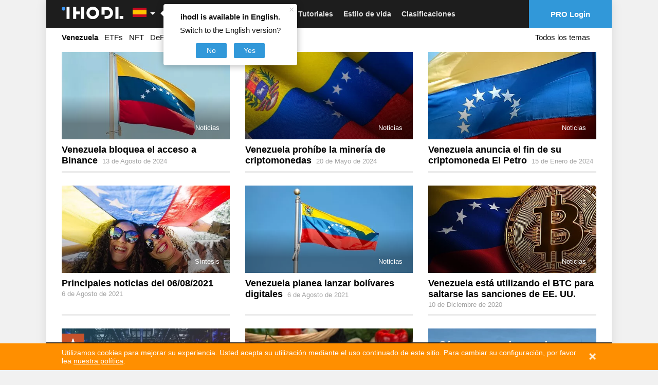

--- FILE ---
content_type: text/html; charset=utf-8
request_url: https://es.ihodl.com/topic/venezuela/
body_size: 44015
content:
<!doctype html><html class="no-js no-webp " lang=es> <head><meta charset=utf-8><meta name=theme-color content=#1D1D1D><meta property=fb:pages content=753486314773410><link rel=manifest href=/manifest.json><title>Venezuela - la información más reciente online | ihodl.com</title><meta name=description content="Venezuela - la información más reciente online | ihodl.com"><meta http-equiv=X-UA-Compatible content="IE=edge"><meta name=viewport content="width=device-width, initial-scale=1.0"><meta property=wb:webmaster content=14086ca784b4a7c4><meta name=msapplication-config content=/browserconfig.xml><meta name=google-site-verification content=P4UCNpBw-upeAGcU9vZpVUyRnnAzYIvI98YfmhDxYZk><meta name=google-site-verification content=MDTf7tftvnPtZEyhVLMPWd_Ra5XRghvTDv2CmU_-b6c><meta name=google-site-verification content=UHGjKViqepEoCDzsCvKOW-7rHpk49q-cYh3rXyLnFJY><meta name=google-site-verification content=uP17wahVNybpQEaRELcWG8v6ePh0MQPs1Fxr31DFmSI><meta name=google-site-verification content=qvTeR3s6VaEPON_Ge4OJS6t_daY2p787LBuK8txqW3w><meta name=google-site-verification content=9b1ONxdqXIXkn3Y4ODBrJM0zm2RnqtmLwLxKJJfpVPk><meta name=google-site-verification content=5ciD5O7zDQXmq5WQditfPhgEY8dzCtF_0s8N4zpDMok><meta name=google-site-verification content=v6y8UUKI42L-kytrs9GTPfWnnqyRPCmfXyFBdTBkjhI><meta name=google-site-verification content=-MaYy1Zmkx0QKICUH46tujTOM-4C3xzj0gkZQ3MaaFc><meta name=coinzilla content=cbc854b42fcfe3760de0e2b36b9c960f><link rel=alternate type=application/rss+xml href=/feed/default/ title=ihodl.com><meta name=google-play-app content="app-id=pro.insider.mobile"><meta property=og:site_name content="ihodl.com es una publicación ilustrada sobre criptomonedas y mercados financieros."><meta property=fb:app_id content=882152751809326><meta property=fb:admins content=818250385><meta name=twitter:card content=summary_large_image><meta name=msapplication-config content=/browserconfig.xml><meta property=og:type content=website><meta content=https://ihodl.com/topic/venezuela/ property=og:url><meta name=title content="Venezuela: noticias y artículos en ihodl.com"><meta property=og:title content="Venezuela: noticias y artículos en ihodl.com"><meta name=description content="Noticias, actualizaciones y análisis sobre todo lo que sucede en el país sudamericano."><meta property=og:description content="Noticias, actualizaciones y análisis sobre todo lo que sucede en el país sudamericano."><link rel=next href="/topic/venezuela/?page=2"><link rel=apple-touch-icon sizes=180x180 href=https://ihodl.com/static/i/dest/site-icons/apple-touch-icon.png><link rel=icon type=image/png sizes=32x32 href=https://ihodl.com/static/i/dest/site-icons/favicon-32x32.png><link rel=icon type=image/png sizes=16x16 href=https://ihodl.com/static/i/dest/site-icons/favicon-16x16.png><link rel=mask-icon href=https://ihodl.com/static/i/dest/site-icons/safari-pinned-tab.svg color=#ffffff><meta name=msapplication-TileColor content=#ffffff><meta name=theme-color content=#ffffff><link href=https://es.ihodl.com/topic/venezuela/ rel=canonical><link href=https://es.ihodl.com/topic/venezuela/ hreflang=es rel=alternate><link rel=preload href=https://ihodl.com/static/fonts/source/pts55f-webfont.woff2 as=font type=font/woff2><link rel=stylesheet href=https://ihodl.com/static/CACHE/css/2825f7676dff.css type=text/css><script>
    var dataLayer = window.dataLayer || (window.dataLayer = []);
    if (!window.dataLayer) {
      window.dataLayer = dataLayer
    }
  </script></head> <body> <script type=text/javascript>
      window.suggestmeyes_loaded = true;
  </script> <noscript><iframe src="//www.googletagmanager.com/ns.html?id=GTM-5KHQNK" height=0 width=0 style=display:none;visibility:hidden></iframe></noscript> <script>(function(w,d,s,l,i){w[l]=w[l]||[];w[l].push({'gtm.start':
  new Date().getTime(),event:'gtm.js'});var f=d.getElementsByTagName(s)[0],
  j=d.createElement(s),dl=l!='dataLayer'?'&l='+l:'';j.async=true;j.src=
  '//www.googletagmanager.com/gtm.js?id='+i+dl+'';f.parentNode.insertBefore(j,f);
  })(window,document,'script','dataLayer','GTM-5KHQNK');</script> <div style="display: none;"> <?xml version="1.0" encoding="UTF-8"?><!DOCTYPE svg PUBLIC "-//W3C//DTD SVG 1.1//EN" "http://www.w3.org/Graphics/SVG/1.1/DTD/svg11.dtd"><svg xmlns=http://www.w3.org/2000/svg><symbol id=invest viewbox="0 0 23.5 22.5"><path d="M9 17H5.5v-3.5h-2V17H0v2h3.5v3.5h2V19H9z"/><path d="M21.5 4h-3V2a2 2 0 0 0-2-2h-6a2 2 0 0 0-2 2v2h-3a2 2 0 0 0-2 2v5.5h2V6h16v11H11v2h10.5a2 2 0 0 0 2-2V6a2 2 0 0 0-2-2zm-5 0h-6V2h6v2z"/></symbol><symbol id=comment viewbox="0 0 28 28"><path d="M0 14q0-2.72 1.875-5.023t5.094-3.64T14 4t7.03 1.336 5.095 3.64T28 14t-1.875 5.023-5.094 3.64T14 24q-1.094 0-2.266-.125-3.094 2.734-7.187 3.78-.766.22-1.78.345h-.08q-.233 0-.42-.164t-.25-.43v-.016q-.048-.063-.01-.187t.032-.156.07-.148l.092-.143.11-.133.124-.14q.11-.126.484-.54t.54-.594.484-.616.508-.797.422-.922.406-1.188q-2.453-1.39-3.867-3.437T0 14zm2 0q0 1.75 1.117 3.336t3.148 2.742l1.36.78-.423 1.5q-.375 1.423-1.094 2.69 2.375-.985 4.297-2.673l.672-.594.89.096Q13.047 22 14 22q3.186 0 5.96-1.086t4.406-2.93T26 14t-1.634-3.984-4.406-2.93T14 6 8.037 7.086t-4.406 2.93T2 14z"/></symbol><symbol id=views viewbox="0 0 32 32"><path d="M31.965 15.776c-.01-.042-.004-.087-.02-.128-.006-.017-.02-.026-.027-.042-.01-.024-.008-.05-.02-.074-2.9-5.55-9.214-9.528-15.874-9.528S3.05 9.974.15 15.524c-.014.024-.012.05-.022.075-.007.014-.02.023-.027.04-.014.04-.01.086-.02.13-.016.073-.033.145-.033.222s.018.148.035.224c.01.042.005.087.02.128.007.017.022.026.028.042.01.024.008.05.02.074 2.902 5.552 9.215 9.53 15.876 9.53 6.66 0 12.973-3.972 15.873-9.522.013-.023.01-.05.02-.074.006-.016.02-.025.027-.042.016-.04.01-.086.02-.128.017-.076.035-.148.035-.224s-.018-.15-.035-.224zm-15.942 8.212c-5.615 0-11.112-3.19-13.85-7.995 2.753-4.81 8.242-7.99 13.85-7.99 5.613 0 11.11 3.192 13.85 7.995-2.754 4.81-8.242 7.99-13.85 7.99zm0-11.99c.276 0 .498.224.498.5s-.22.5-.496.5c-1.654 0-3 1.346-3 2.998a.5.5 0 1 1-.998 0A3.998 3.998 0 0 1 16.019 12h.006zM16 9a7 7 0 1 0 0 14 7 7 0 0 0 0-14zm0 13c-3.31 0-6-2.69-6-6s2.69-6 6-6 6 2.69 6 6-2.69 6-6 6z"/></symbol><symbol id=facebook viewbox="0 0 32 32"><path d="M17.996 32H12V16H8v-5.514l4-.002-.007-3.248c0-4.498 1.22-7.236 6.52-7.236h4.41v5.515h-2.756c-2.064 0-2.163.77-2.163 2.21l-.008 2.76h4.96l-.585 5.513L18 16l-.003 16z"/></symbol><symbol id=twitter viewbox="0 0 32 32"><path d="M32 6.076a13.142 13.142 0 0 1-3.77 1.034 6.598 6.598 0 0 0 2.886-3.632c-1.27.752-2.674 1.3-4.17 1.593A6.555 6.555 0 0 0 22.156 3a6.565 6.565 0 0 0-6.565 6.565c0 .515.06 1.016.17 1.496-5.455-.274-10.293-2.89-13.53-6.86a6.526 6.526 0 0 0-.89 3.3c0 2.28 1.16 4.288 2.92 5.466a6.563 6.563 0 0 1-2.973-.82v.082a6.568 6.568 0 0 0 5.265 6.437 6.566 6.566 0 0 1-2.964.112 6.574 6.574 0 0 0 6.133 4.56 13.183 13.183 0 0 1-8.154 2.81c-.53 0-1.052-.032-1.566-.093a18.573 18.573 0 0 0 10.063 2.95c12.076 0 18.68-10.004 18.68-18.68 0-.285-.007-.568-.02-.85A13.344 13.344 0 0 0 32 6.077z"/></symbol><symbol id=vkontakte viewbox="0 0 26 26"><path d="M5.096 0h15.808C23.707 0 26 2.293 26 5.094v15.813c0 2.8-2.293 5.093-5.096 5.093H5.096C2.293 26 0 23.707 0 20.906V5.094C0 2.293 2.293 0 5.096 0zm14.2 15.736c0-.959-.263-1.721-.786-2.287s-1.222-.938-2.093-1.123v-.074a3.036 3.036 0 0 0 1.424-1.188c.345-.537.519-1.148.519-1.837 0-.595-.129-1.119-.377-1.574-.248-.452-.627-.818-1.131-1.091a4.465 4.465 0 0 0-1.502-.494c-.533-.08-1.317-.12-2.353-.12h-5.06v14.108h5.721c.98 0 1.783-.089 2.418-.266a5.01 5.01 0 0 0 1.752-.889 3.793 3.793 0 0 0 1.068-1.316c.267-.53.4-1.147.4-1.849zm-4.537-5.797c0-.229-.059-.461-.176-.702a1.044 1.044 0 0 0-.547-.521 2.204 2.204 0 0 0-.826-.169 62.466 62.466 0 0 0-1.428-.012h-.246v2.985h.447c.604 0 1.029-.007 1.272-.02.243-.014.497-.078.757-.196.279-.132.479-.318.584-.551.108-.234.163-.506.163-.814zm.887 5.732c0-.437-.086-.774-.265-1.022-.177-.25-.442-.433-.798-.558-.212-.087-.509-.131-.884-.141-.375-.011-.88-.015-1.509-.015h-.655v3.532h.191c.922 0 1.559-.005 1.912-.02a2.99 2.99 0 0 0 1.08-.255c.321-.142.557-.344.705-.609.149-.267.223-.573.223-.912z"/></symbol><symbol id=weibo viewbox="0 0 99.5 86"><path d="M73.189 43.341c-1.373-.417-2.314-.705-1.596-2.539 1.555-3.985 1.718-7.422.031-9.874-3.164-4.6-11.818-4.353-21.735-.123 0-.005-3.116 1.387-2.32-1.129 1.526-4.994 1.294-9.174-1.078-11.589-5.38-5.481-19.691.208-31.967 12.696C5.334 40.139 0 50.056 0 58.63 0 75.029 20.66 86 40.874 86 67.371 86 85 69.33 85 56.889c0-7.519-6.221-11.785-11.811-13.548zm-32.26 35.306c-16.13 1.598-30.051-5.729-31.1-16.38-1.047-10.646 11.182-20.578 27.31-22.181 16.131-1.606 30.055 5.727 31.1 16.373 1.044 10.651-11.177 20.584-27.31 22.188zM99.5 29.987C99.492 13.425 86.065 0 69.5 0a3.5 3.5 0 1 0 0 7c12.703 0 23 10.298 23 23a3.5 3.5 0 1 0 7 0v-.013zm-13.907-.514c-1.599-7.809-7.755-13.964-15.565-15.564a3.5 3.5 0 0 0-1.41 6.856 13.02 13.02 0 0 1 10.119 10.117 3.502 3.502 0 0 0 4.133 2.723 3.503 3.503 0 0 0 2.723-4.132zM32.656 50.514c-6.498 1.306-10.882 6.755-9.794 12.169 1.087 5.415 7.237 8.745 13.735 7.438 6.496-1.306 10.882-6.753 9.793-12.169-1.086-5.413-7.238-8.744-13.734-7.438z"/></symbol><symbol id=gplus viewbox="0 0 1000 1000"><path d="M190.5 608.1c-17.5 3.3-35.1 7.8-52.9 13.5-17.8 5.7-34.4 13.2-49.9 22.5-29.6 17.3-49.9 37.5-61 60.5-11.1 23-16.6 43.5-16.6 61.6 0 18.7 4.4 36.5 13.1 53.5s22.2 32.2 40.3 45.5c18.1 13.3 40.8 24 68.1 32 27.2 8 59 12 95.3 12 43 0 81.2-5.5 114.4-16.5 33.3-11 61-25.4 83.2-43 22.2-17.7 39-37.9 50.4-60.5 11.4-22.7 17.1-45.7 17.1-69.1 0-17.3-2.4-32.7-7.1-46s-10.9-25.3-18.7-36c-7.7-10.7-16.8-20.7-27.2-30-10.4-9.3-21-18.7-31.8-28l-36.3-28c-5.4-4.7-11.1-10.2-17.1-16.5-6-6.3-9.1-15.2-9.1-26.5s3-20.7 9.1-28c6-7.3 12.4-14.3 19.2-21 10.8-8 21.2-16.5 31.3-25.5 10.1-9 19.2-19 27.2-30 8.1-11 14.5-23.5 19.2-37.5 4.7-14 7.1-30.4 7.1-49 0-18.7-2.7-35.4-8.1-50-5.4-14.7-11.8-27.5-19.2-38.5-7.4-11-15.1-20.3-23.2-28-8.1-7.7-15.1-13.8-21.2-18.5h62.5l64.5-36H305.4c-27.6 0-57.3 3.3-89.2 10-31.9 6.7-62.3 21.7-91.2 45-21.5 18.7-37.6 39.9-48.4 63.5-10.8 23.7-16.1 47.2-16.1 70.6 0 19.4 3.7 38.5 11.1 57.5 7.4 19 18.1 35.9 32.3 50.5 14.1 14.7 31.6 26.5 52.4 35.5 20.8 9 44.7 13.5 71.6 13.5 5.4 0 10.8-.2 16.1-.5 5.4-.3 10.8-.8 16.1-1.5-2.7 6-5 11.8-7.1 17.5-2 5.7-3 12.8-3 21.5 0 15.3 3.2 28.2 9.6 38.5 6.4 10.3 13.3 20.2 20.7 29.5-11.4.7-24.9 1.7-40.3 3-15.6 1.2-32.1 3.5-49.5 6.9zM275.2 465c-21.5 0-40.2-6.2-56-18.5-15.8-12.3-28.9-27.5-39.3-45.5-10.4-18-18.1-37.4-23.2-58-5-20.7-7.6-39.4-7.6-56 0-13.3 1.5-26.4 4.5-39 3-12.7 8.9-24.3 17.6-35 8.1-10 18.5-18 31.3-24s25.9-9 39.3-9c20.8 0 39.2 6.2 54.9 18.5 15.8 12.3 29.1 27.9 39.8 46.5 10.8 18.7 18.8 38.7 24.2 60 5.4 21.3 8.1 41 8.1 59 0 9.3-1.3 21-4 35s-9.7 26.7-21.2 38c-8.1 8-18.3 14.7-30.7 20-12.4 5.3-25 8-37.7 8zm2 161.6c7.4-.3 12.1-.5 14.1-.5h12.6c3 0 6.6.3 10.6 1 18.8 13.3 35.3 25.4 49.4 36 14.1 10.7 25.5 21 34.3 31 8.7 10 15.3 20.2 19.7 30.5 4.4 10.3 6.6 21.8 6.6 34.5 0 31.4-12.6 57.2-37.8 77.6-25.2 20.4-62 30.5-110.4 30.5-54.4 0-97.6-11.3-129.6-34-31.9-22.7-47.9-52-47.9-88.1 0-18 3.5-33 10.6-45s15.3-22 24.7-30c9.4-8 19-14.2 28.7-18.5s17.3-7.5 22.7-9.5c10.8-3.3 21.8-6.2 33.3-8.5 11.4-2.3 22.2-4 32.3-5 10-1 18.7-1.7 26.1-2zM799.4 90.7h-60.5v187.1H547.4v60H739V528h60.5V337.9H990v-60H799.4V90.7z"/></symbol><symbol id=instagram viewbox="0 0 169.063 169.063"><path d="M122.406 0H46.654C20.929 0 0 20.93 0 46.655v75.752c0 25.726 20.929 46.655 46.654 46.655h75.752c25.727 0 46.656-20.93 46.656-46.655V46.655C169.063 20.93 148.133 0 122.406 0zm31.657 122.407c0 17.455-14.201 31.655-31.656 31.655H46.654C29.2 154.063 15 139.862 15 122.407V46.655C15 29.201 29.2 15 46.654 15h75.752c17.455 0 31.656 14.201 31.656 31.655v75.752z"/><path d="M84.531 40.97c-24.021 0-43.563 19.542-43.563 43.563 0 24.02 19.542 43.561 43.563 43.561s43.563-19.541 43.563-43.561c0-24.021-19.542-43.563-43.563-43.563zm0 72.123c-15.749 0-28.563-12.812-28.563-28.561 0-15.75 12.813-28.563 28.563-28.563s28.563 12.813 28.563 28.563c0 15.749-12.814 28.561-28.563 28.561zm45.39-84.842c-2.89 0-5.729 1.17-7.77 3.22a11.053 11.053 0 0 0-3.23 7.78c0 2.891 1.18 5.73 3.23 7.78 2.04 2.04 4.88 3.22 7.77 3.22 2.9 0 5.73-1.18 7.78-3.22 2.05-2.05 3.22-4.89 3.22-7.78 0-2.9-1.17-5.74-3.22-7.78-2.04-2.05-4.88-3.22-7.78-3.22z"/></symbol><symbol id=livejournal viewbox="0 0 512 512"><path d="M464.526 314.746l-.063.031L245.193 22.29l-.031.031C233.037 7.353 213.757.008 191.508.008c-27.03 0-58.372 10.844-86.402 32.093-51.154 38.749-72.278 97.59-47.966 132.62l-.031.031L276.381 457.21l.063-.031 188.491 54.813-.409-197.246zm-63.247 112.309c-7.25 5.5-12.063 13.031-14.281 21.221l-80.496-23.406c19.344-29.623 25.719-66.061 17.844-100.371 30.654 17.063 67.246 20.969 100.935 10.404l.219 84.217c-8.44-.128-16.972 2.435-24.221 7.935zM233.068 71.693l20.624 27.53c-24.093 2.625-50.591 13.187-74.652 31.405-24.124 18.28-41.561 40.999-50.716 63.591l-20.593-27.499c.75-3.5 1.718-6.625 2.593-9.218 3.531-10.125 9.094-20.187 16.5-29.999 7.875-10.437 17.53-19.968 28.592-28.374 11.062-8.375 22.843-15.031 34.998-19.781 11.406-4.468 22.593-7.062 33.249-7.656a79.04 79.04 0 0 1 9.405.001zm68.686 204.118L201.476 142.035c8.344-5.406 17.031-9.906 25.936-13.375 11.375-4.469 22.593-7.031 33.25-7.688a94.355 94.355 0 0 1 9.374.031l145.212 193.679c-13.874 3.814-28.499 4.814-43.153 2.75-28.219-3.998-53.187-18.78-70.341-41.621zm-157.056-59.779c.75-3.468 1.719-6.593 2.594-9.188 3.562-10.125 9.093-20.218 16.53-29.999 5.75-7.656 12.468-14.812 19.937-21.374l100.245 133.746-.031.031c17.156 22.842 24.438 51.061 20.47 79.402a107.893 107.893 0 0 1-14.563 41L144.698 216.032zM128.73 63.601c10.593-8 21.811-14.218 33.342-18.437 10.25-3.719 20.437-5.687 29.436-5.687 10.75 0 19.218 2.812 23.187 7.75l2.031 2.656c-24.093 2.656-50.591 13.218-74.653 31.436-24.124 18.25-41.561 40.999-50.685 63.592l-2.063-2.75c-9.031-13 1.812-50.094 39.405-78.56z"/></symbol><symbol id=rss viewbox="0 0 32 32"><path d="M4.259 23.467A4.265 4.265 0 0 0 0 27.719a4.25 4.25 0 0 0 4.259 4.244 4.25 4.25 0 0 0 4.265-4.244 4.265 4.265 0 0 0-4.265-4.252zM.005 10.873v6.133c3.993 0 7.749 1.562 10.577 4.391A14.897 14.897 0 0 1 14.966 32h6.16c0-11.651-9.478-21.127-21.121-21.127zM.012 0v6.136C14.255 6.136 25.848 17.74 25.848 32H32C32 14.36 17.648 0 .012 0z"/></symbol><symbol id=telegram viewbox="0 0 189.473 189.473"><path d="M152.531 179.476c-1.48 0-2.95-.438-4.211-1.293l-47.641-32.316-25.552 18.386a7.502 7.502 0 0 1-11.633-4.174l-12.83-48.622L4.821 93.928a7.501 7.501 0 0 1-.094-13.975l174.312-69.36a7.503 7.503 0 0 1 10.282 8.408L159.898 173.38a7.499 7.499 0 0 1-7.367 6.096zm-47.669-48.897l42.437 28.785L170.193 39.24l-82.687 79.566 17.156 11.638c.069.043.135.089.2.135zm-35.327-6.401l5.682 21.53 12.242-8.809-16.03-10.874a7.478 7.478 0 0 1-1.894-1.847zM28.136 86.782l31.478 12.035a7.5 7.5 0 0 1 4.573 5.092l3.992 15.129a7.504 7.504 0 0 1 2.259-4.624L149.227 38.6 28.136 86.782z"/></symbol><symbol id=youtube viewbox="0 0 48 48"><path fill-rule=evenodd d="M24 48c13.255 0 24-10.745 24-24S37.255 0 24 0 0 10.745 0 24s10.745 24 24 24zm13.075-30.031c0-.119 0-.238-.119-.356v-.12c-.356-1.068-1.306-1.78-2.494-1.78h.238S30.069 15 23.775 15c-6.175 0-10.925.713-10.925.713h.238c-1.188 0-2.138.712-2.494 1.78v.12c0 .118 0 .237-.119.356C10.356 19.156 10 21.65 10 24.5c0 2.85.356 5.344.475 6.531 0 .119 0 .238.119.356v.12c.356 1.068 1.306 1.78 2.494 1.78h-.238S17.481 34 23.775 34c6.175 0 10.925-.713 10.925-.713h-.238c1.188 0 2.138-.712 2.494-1.78v-.12c0-.118 0-.237.119-.356.119-1.187.475-3.681.475-6.531 0-2.85-.237-5.344-.475-6.531zm-9.263 7.125l-5.58 4.037c-.12.119-.238.119-.357.119s-.238 0-.356-.119a.653.653 0 0 1-.357-.594v-8.074c0-.238.12-.475.357-.594a.757.757 0 0 1 .712 0l5.581 4.037a.907.907 0 0 1 .238.594c.119.238 0 .475-.238.594z"/></symbol><symbol id=zen viewbox="0 0 28 48"><path d="M27.49 17.965L6.068 36.59.567 30.26l21.422-18.623z"/><path d="M.721.382l26.802 9.223v8.384L.721 8.766V.382zM.511 30.25l26.803 9.223v8.384L.512 38.634V30.25z"/></symbol><symbol id=arrow viewbox="0 0 24 24"><path fill=none d="M0 0h24v24H0z"/><path d="M12 4l-1.41 1.41L16.17 11H4v2h12.17l-5.58 5.59L12 20l8-8z"/></symbol><symbol id=passport viewbox="0 0 512 512"><path d="M213.333 119.467h85.333c4.719 0 8.533-3.823 8.533-8.533s-3.814-8.533-8.533-8.533h-85.333c-4.71 0-8.533 3.823-8.533 8.533s3.823 8.533 8.533 8.533zM179.2 153.6h153.6a8.53 8.53 0 0 0 8.533-8.533 8.53 8.53 0 0 0-8.533-8.533H179.2a8.536 8.536 0 0 0-8.533 8.533 8.536 8.536 0 0 0 8.533 8.533zm76.8 51.2c-65.877 0-119.467 53.589-119.467 119.467S190.123 443.733 256 443.733s119.467-53.589 119.467-119.467S321.877 204.8 256 204.8zm30.669 83.686c-9.02 1.007-19.115 1.647-30.669 1.647-11.563 0-21.658-.64-30.669-1.647 6.921-34.116 22.434-54.494 30.669-63.309 8.243 8.833 23.748 29.202 30.669 63.309zm2.44 16.922c.606 5.982 1.024 12.194 1.024 18.859 0 6.665-.418 12.868-1.016 18.842-9.771-1.084-20.617-1.775-32.981-1.775-12.467 0-23.415.7-33.246 1.8-.606-5.982-1.024-12.194-1.024-18.867 0-6.664.418-12.877 1.024-18.859 9.796 1.092 20.693 1.792 33.109 1.792s23.306-.7 33.11-1.792zm-54.22-81.331c-9.481 12.919-20.702 33.289-26.377 61.858-21.973-4.343-34.142-11.017-39.765-14.993 14.489-23.612 38.186-40.977 66.142-46.865zM153.6 324.267c0-13.38 2.654-26.138 7.347-37.862 8.141 5.385 22.272 12.203 45.056 16.538-.708 6.767-1.203 13.79-1.203 21.325 0 7.543.495 14.575 1.212 21.342-22.784 4.344-36.915 11.17-45.065 16.546-4.685-11.735-7.347-24.501-7.347-37.889zm15.164 53.35c5.683-4.019 17.886-10.658 39.748-14.993 5.683 28.553 16.905 48.913 26.377 61.833-27.947-5.888-51.636-23.237-66.125-46.84zm56.576-17.553c9.045-1.015 19.183-1.664 30.797-1.664 11.494 0 21.555.64 30.532 1.63-6.921 34.133-22.434 54.511-30.669 63.326-8.235-8.824-23.748-29.201-30.66-63.292zm51.78 64.393c9.472-12.919 20.693-33.306 26.377-61.884 21.922 4.318 34.125 10.957 39.791 14.95-14.482 23.655-38.196 41.037-66.168 46.934zm81.28-100.19c0 13.355-2.654 26.086-7.313 37.794-8.184-5.385-22.323-12.186-45.09-16.495.708-6.758 1.203-13.773 1.203-21.299 0-7.535-.503-14.558-1.212-21.316 22.75-4.318 36.907-11.119 45.09-16.495 4.668 11.707 7.322 24.447 7.322 37.811zm-54.912-38.332c-5.675-28.561-16.896-48.939-26.368-61.858 27.964 5.888 51.669 23.27 66.167 46.908-5.742 4.036-17.979 10.641-39.799 14.95z"/><path d="M401.067 34.133h-8.533V25.6c0-14.114-11.486-25.6-25.6-25.6H93.867c-14.114 0-25.6 11.486-25.6 25.6v477.867A8.536 8.536 0 0 0 76.8 512h324.267c23.927 0 42.667-18.739 42.667-42.667V76.8c-.001-23.526-19.141-42.667-42.667-42.667zm25.6 435.2c0 14.353-11.238 25.6-25.6 25.6H85.333V25.6c0-4.702 3.831-8.533 8.533-8.533h273.067c4.71 0 8.533 3.831 8.533 8.533v8.533H110.933a8.536 8.536 0 0 0-8.533 8.533 8.536 8.536 0 0 0 8.533 8.533h290.133c13.875 0 25.6 11.725 25.6 25.6v392.534z"/></symbol><symbol id=logo viewbox="0 0 194 40"><path d="M45.429.952h-9.524v38.096h9.524V24.762h11.429v-9.524H45.429V.952zM60.667.952h9.524v38.095h-9.524zM169.238.952h9.524v38.095h-9.524zM194 29.524v9.524h-11.429v-9.524zM97.81 0a20 20 0 1 0 20 20 20 20 0 0 0-20-20zm0 30.476A10.476 10.476 0 1 1 108.285 20a10.476 10.476 0 0 1-10.477 10.476zM15.238.952h9.524v38.095h-9.524z"/><circle cx=5.714 cy=6.667 r=5.714 /><path d="M142.571.952H125.43v24.762h9.523V10.476h7.62a9.524 9.524 0 1 1 0 19.048h-7.62v9.524h7.62a19.048 19.048 0 0 0 0-38.096z"/></symbol><symbol id=search viewbox="0 0 32 32"><path stroke=currentColor stroke-width=3 stroke-miterlimit=10 d="M19.685 19.879l10.86 10.763m-17.551-6.884c6.105 0 11.055-4.95 11.055-11.055 0-6.105-4.95-11.055-11.055-11.055-6.105 0-11.055 4.95-11.055 11.055 0 6.105 4.95 11.055 11.055 11.055z"/></symbol><symbol id=user-default viewbox="0 0 30 31"><path stroke=currentColor stroke-width=3 stroke-miterlimit=10 d="M9 14.8l-.4.1c-3.8 1.4-6.6 5-6.6 9.4v5h26v-5c0-4.5-2.9-8.2-7-9.5"/><path stroke=currentColor stroke-width=3 stroke-miterlimit=10 d="M15 2c3.3 0 6 2.7 6 6v6c0 3.3-2.7 6-6 6s-6-2.7-6-6V8c0-3.3 2.7-6 6-6z"/></symbol><symbol id=user viewbox="0 0 409.165 409.164"><path d="M204.583 216.671c50.664 0 91.74-48.075 91.74-107.378 0-82.237-41.074-107.377-91.74-107.377-50.668 0-91.74 25.14-91.74 107.377.001 59.303 41.073 107.378 91.74 107.378zm202.581 158.046L360.88 270.454a23.23 23.23 0 0 0-10.465-11.138l-71.83-37.392a4.628 4.628 0 0 0-4.926.415c-20.316 15.366-44.203 23.488-69.076 23.488-24.877 0-48.762-8.122-69.078-23.488a4.635 4.635 0 0 0-4.93-.415L58.75 259.316a23.222 23.222 0 0 0-10.465 11.138L2.001 374.717a23.059 23.059 0 0 0 1.75 22.005 23.056 23.056 0 0 0 19.4 10.526h362.861a23.063 23.063 0 0 0 19.402-10.527 23.063 23.063 0 0 0 1.75-22.004z"/></symbol><symbol id=close-round viewbox="0 0 174.239 174.239"><path d="M87.12 0C39.082 0 0 39.082 0 87.12s39.082 87.12 87.12 87.12 87.12-39.082 87.12-87.12S135.157 0 87.12 0zm0 159.305c-39.802 0-72.185-32.383-72.185-72.185S47.318 14.935 87.12 14.935s72.185 32.383 72.185 72.185-32.384 72.185-72.185 72.185z"/><path d="M120.83 53.414c-2.917-2.917-7.647-2.917-10.559 0L87.12 76.568 63.969 53.414c-2.917-2.917-7.642-2.917-10.559 0s-2.917 7.642 0 10.559l23.151 23.153-23.152 23.154a7.464 7.464 0 0 0 0 10.559 7.445 7.445 0 0 0 5.28 2.188 7.437 7.437 0 0 0 5.28-2.188L87.12 97.686l23.151 23.153a7.445 7.445 0 0 0 5.28 2.188 7.442 7.442 0 0 0 5.28-2.188 7.464 7.464 0 0 0 0-10.559L97.679 87.127l23.151-23.153a7.465 7.465 0 0 0 0-10.56z"/></symbol><symbol id=reload viewbox="0 0 512 512"><path d="M418.301 121.278c-6.753-1.449-13.396 2.853-14.842 9.603l-9.084 42.391c-28.923-49.341-82.009-80.302-140.192-80.302-89.603 0-162.5 72.896-162.5 162.5 0 6.903 5.596 12.5 12.5 12.5 6.903 0 12.5-5.597 12.5-12.5 0-75.818 61.682-137.5 137.5-137.5 49.429 0 94.515 26.403 118.925 68.443l-41.673-8.931c-6.752-1.447-13.396 2.854-14.841 9.604-1.447 6.75 2.853 13.396 9.603 14.842l71.536 15.33a12.482 12.482 0 0 0 9.41-1.728 12.496 12.496 0 0 0 5.432-7.875l15.331-71.536c1.445-6.75-2.855-13.394-9.605-14.841zM405.723 239.086c-6.9.228-12.309 6.006-12.081 12.905 1.212 36.708-11.943 71.69-37.042 98.504-25.099 26.813-59.137 42.248-95.844 43.46-1.531.05-3.052.075-4.576.075-47.896-.002-92.018-24.876-116.936-65.179l43.447 11.65c6.668 1.787 13.523-2.168 15.311-8.837 1.788-6.668-2.168-13.522-8.836-15.311l-70.664-18.947a12.5 12.5 0 0 0-15.311 8.836l-18.946 70.664c-1.788 6.668 2.168 13.522 8.836 15.311 1.085.291 2.173.43 3.245.43 5.518 0 10.569-3.683 12.066-9.266l10.649-39.717c29.624 46.648 81.189 75.367 137.132 75.365 1.797 0 3.603-.029 5.408-.089 43.381-1.433 83.608-19.673 113.271-51.362 29.662-31.688 45.209-73.031 43.776-116.413-.227-6.898-6.008-12.324-12.905-12.079z"/></symbol><symbol id=flame viewbox="0 0 611.999 611.999"><path d="M216.02 611.195c5.978 3.178 12.284-3.704 8.624-9.4-19.866-30.919-38.678-82.947-8.706-149.952 49.982-111.737 80.396-169.609 80.396-169.609s16.177 67.536 60.029 127.585c42.205 57.793 65.306 130.478 28.064 191.029-3.495 5.683 2.668 12.388 8.607 9.349 46.1-23.582 97.806-70.885 103.64-165.017 2.151-28.764-1.075-69.034-17.206-119.851-20.741-64.406-46.239-94.459-60.992-107.365-4.413-3.861-11.276-.439-10.914 5.413 4.299 69.494-21.845 87.129-36.726 47.386-5.943-15.874-9.409-43.33-9.409-76.766 0-55.665-16.15-112.967-51.755-159.531-9.259-12.109-20.093-23.424-32.523-33.073-4.5-3.494-11.023.018-10.611 5.7 2.734 37.736.257 145.885-94.624 275.089-86.029 119.851-52.693 211.896-40.864 236.826 22.616 47.759 54.162 75.806 84.97 92.187z"/></symbol><symbol id=right viewbox="0 0 20 20"><path d="M5.6 17.418c-.268.271-.268.708 0 .979s.701.271.969 0l7.83-7.907a.697.697 0 0 0 0-.979l-7.83-7.908c-.268-.271-.701-.271-.969 0s-.268.708 0 .979L12.74 10 5.6 17.418z"/></symbol><symbol id=cup viewbox="0 0 58 62"><path fill=#fff fill-rule=evenodd d="M2.22 25.022c9.22-.074 23.02 0 23.02 0v36.911s-3.39.146-12.23 0C6.83 57.682-4.92 24.986 2.22 25.022z"/><path fill=#fff fill-rule=evenodd d="M42.49 25.022c-9.21-.074-23.01 0-23.01 0v36.911s3.39.146 12.23 0c6.18-4.251 17.93-36.947 10.78-36.911z"/><path fill=none stroke=#fff stroke-width=6 d="M29.35 30.7h16.07a9.583 9.583 0 0 1 0 19.165H29.35a9.583 9.583 0 1 1 0-19.165zM18 3s-4.68 4.271-4 9 2.89 4.276 2 9 6.52-6.557 4-10a12.651 12.651 0 0 1-2-8zM28 3s-4.68 4.271-4 9 2.89 4.276 2 9 6.52-6.557 4-10a12.651 12.651 0 0 1-2-8z"/></symbol><symbol id=right-bold viewbox="0 0 16 26" preserveaspectratio=xMidYMid><path d="M0 0l11 13L1 26h5l10-13L5 0H0z"/></symbol><symbol id=facebook-square viewbox="0 0 510 510"><path d="M459 0H51C22.95 0 0 22.95 0 51v408c0 28.05 22.95 51 51 51h408c28.05 0 51-22.95 51-51V51c0-28.05-22.95-51-51-51zm-25.5 51v76.5h-51c-15.3 0-25.5 10.2-25.5 25.5v51h76.5v76.5H357V459h-76.5V280.5h-51V204h51v-63.75C280.5 91.8 321.3 51 369.75 51h63.75z"/></symbol><symbol id=surfingbird viewbox="0 0 296.459 245.114"><path fill-rule=evenodd clip-rule=evenodd d="M130.171 245.114a783157.33 783157.33 0 0 1-45.889-13.186l53.266-95.043L0 58.808l.292-1.37 106.863 14.588L52.151.939 52.954 0c7.076 3.758 14.162 7.496 21.225 11.277 37.225 19.929 74.473 39.815 111.617 59.893 3.426 1.852 5.287 1.673 7.894-1.286 11.447-12.996 23.225-25.7 34.729-38.646 2.309-2.599 4.759-3.352 8.157-3.606 9.417-.708 17.917 1.372 26.32 5.659 10.601 5.407 21.633 9.97 33.563 15.389-10.856 3.308-20.662 6.303-30.473 9.283-5.561 1.688-11.089 3.501-16.708 4.964-2.734.712-3.564 2.074-3.868 4.823-1.112 10.08-2.499 20.132-3.988 30.164-.245 1.655-1.184 3.495-2.37 4.682-19.789 19.783-39.635 39.51-59.604 59.11-1.338 1.314-3.75 2.129-5.674 2.148a531.32 531.32 0 0 1-26.479-.401c-3.146-.125-4.805.742-5.811 3.844-1.793 5.521-3.705 11.045-6.127 16.31-4.343 9.441-5.857 19.169-5.309 29.54.553 10.417.123 20.888.123 31.967z"/></symbol><symbol id=1398-hkex viewbox="0 0 38 38"><path d="M20.8 0l3.2.7a19 19 0 0 1-1.8 37C11.9 39.5 1.8 32.3.2 22.1A19 19 0 0 1 16.5.1l.7-.2zM2.9 19A16.1 16.1 0 1 0 19 2.9 16.1 16.1 0 0 0 2.9 19z"/><path d="M19.8 11.6V8.8h9.3v8.6h-4.5c-.9 0-1.3.2-1.2 1.2s0 1.8 1.9 1.8h4V29h-9.5v-2.7h5c1.8 0 1.6.2 1.6-1.6s.2-1.4-1.4-1.4h-4.4v-8.7h4.7c.8 0 1.2-.2 1.1-1.1s0-1.9-2-1.9zm-1.6 17.5H8.9v-8.6h4.7c.9 0 1.1-.2 1.1-1.1s0-1.9-1.9-1.9H9.5c-.2 0-.6-.3-.6-.5V8.9h9.3v2.8h-4.6c-2.2 0-1.9-.3-1.9 1.9s.2 1.2 1.1 1.1h4.7v8.7h-4.9c-.8 0-1 .2-1 1 .1 2.4-.3 2 2 2h3.7c.7 0 .9.2.9.9v1.8z"/></symbol><symbol id=aapl-nasdaq viewbox="0 0 38 38"><path d="M24.5 5.9A7.3 7.3 0 0 0 26.6.1a9.6 9.6 0 0 0-6 2.7 7 7 0 0 0-2.2 5.6 8 8 0 0 0 6.1-2.5zm4.4 14.6a8.5 8.5 0 0 1 3.9-7.1 8.4 8.4 0 0 0-6.6-3.7c-2.8-.3-5.5 1.7-6.9 1.7s-3.6-1.7-6-1.6a8.8 8.8 0 0 0-7.5 4.7c-3.2 5.6-.8 14 2.3 18.7 1.5 2.3 3.3 4.8 5.7 4.7s3.2-1.5 5.9-1.5 3.5 1.5 6 1.5 4-2.3 5.5-4.6a20.9 20.9 0 0 0 2.5-5.3 8.2 8.2 0 0 1-4.8-7.6z"/></symbol><symbol id=amzn-nasdaq viewbox="0 0 38 38"><path d="M28.1 14.4v4.7a5.1 5.1 0 0 0 1.1 3.3l.6.8a.7.7 0 0 1-.2 1.1l-3 2.6a1 1 0 0 1-1.4 0 8.9 8.9 0 0 1-1.9-2.2c-.2-.3-.3-.4-.6-.1a8.5 8.5 0 0 1-3.9 2.4 9.7 9.7 0 0 1-4.9.1 5.4 5.4 0 0 1-4.2-4.3 7.4 7.4 0 0 1 1.6-6.8 8.3 8.3 0 0 1 4.4-2.5 35.3 35.3 0 0 1 5.4-.8h.7c.4 0 .4-.1.4-.5s0-1.2-.1-1.8A2.5 2.5 0 0 0 19.8 8a3.9 3.9 0 0 0-2.5.4 2.9 2.9 0 0 0-1.5 2c-.2.7-.4.9-1.2.8l-3.6-.4a.7.7 0 0 1-.7-1 6.9 6.9 0 0 1 4.3-5.3 12.6 12.6 0 0 1 9.8-.2 5.7 5.7 0 0 1 3.8 5.3c0 1.8-.1 3.5-.1 4.8zm-6 3v-1.3c0-.4-.1-.3-.3-.3a12.4 12.4 0 0 0-3.2.4 3.7 3.7 0 0 0-2.9 4.1 2.6 2.6 0 0 0 1.5 2.5 2.8 2.8 0 0 0 3-.4 4.3 4.3 0 0 0 1.3-1.4 7.5 7.5 0 0 0 .6-3.5zM18.3 35a28 28 0 0 1-12.9-3.4 28.3 28.3 0 0 1-4.9-3.4l-.4-.4c-.1-.3 0-.4.3-.4h.3A37.7 37.7 0 0 0 9.8 31a40 40 0 0 0 6.8 1.1 36.8 36.8 0 0 0 6.9-.1 36.9 36.9 0 0 0 7.2-1.5l3-1.1h.5a.6.6 0 0 1 .6.3.5.5 0 0 1-.1.6 3.1 3.1 0 0 1-.8.6 26.4 26.4 0 0 1-7.9 3.2 30.8 30.8 0 0 1-7.7.9z"/><path d="M34.2 28.1l-2.6.2h-.5c-.1-.1 0-.2.1-.3l.4-.3a7.2 7.2 0 0 1 3.3-.9 7.7 7.7 0 0 1 2.8.2.7.7 0 0 1 .6.8 8.1 8.1 0 0 1-1.4 4.2 5 5 0 0 1-1.1 1.3c-.2.1-.3.3-.5.2s-.1-.4 0-.5a17.5 17.5 0 0 0 1.1-3.5c.2-.9-.1-1.3-1-1.4z"/></symbol><symbol id=aud-usd-e-fx viewbox="0 0 39 40"><path fill=#b2b2b2 d="M.993 17.743A12.8 12.8 0 1 1 25.6 12.896c-.053 6.994-5.71 12.651-12.704 12.704A12.8 12.8 0 0 1 .993 17.743z"/><path fill=#FFF d="M18.3 14.4a1.3 1.3 0 0 0-.4-1 3.7 3.7 0 0 0-1.3-.7 8.6 8.6 0 0 1-2.8-1.4 2.6 2.6 0 0 1-.9-2.1 2.6 2.6 0 0 1 .9-2.1 4.1 4.1 0 0 1 2.4-.9V4.6h1.3v1.7a3.7 3.7 0 0 1 2.3 1.1 3.3 3.3 0 0 1 .8 2.4h-2.3a2.1 2.1 0 0 0-.4-1.4 1.4 1.4 0 0 0-1.1-.5 1.4 1.4 0 0 0-1.1.4 1.4 1.4 0 0 0-.4 1c.01.34.154.664.4.9a3.9 3.9 0 0 0 1.4.7 9.1 9.1 0 0 1 2.7 1.4 2.5 2.5 0 0 1 .9 2.1 2.6 2.6 0 0 1-.9 2.1 4.2 4.2 0 0 1-2.4.9v1.5H16v-1.5a4.6 4.6 0 0 1-2.6-1 3 3 0 0 1-1-2.5h2.4a1.8 1.8 0 0 0 .5 1.4 2 2 0 0 0 1.3.4 1.7 1.7 0 0 0 1.2-.4 1.2 1.2 0 0 0 .5-.9z"/><path fill=#818181 d="M25.2 38.5c-7.345 0-13.3-5.955-13.3-13.3 0-7.345 5.955-13.3 13.3-13.3 7.345 0 13.3 5.955 13.3 13.3 0 7.345-5.955 13.3-13.3 13.3z"/><path fill=#FFF d="M25.2 12.5a12.8 12.8 0 1 1-12.7 12.7c.054-6.991 5.709-12.646 12.7-12.7zm0-1A13.8 13.8 0 1 0 39 25.2c-.055-7.582-6.217-13.7-13.8-13.7z"/><path fill=#FFF d="M27.4 28.7a1.8 1.8 0 0 0-.5-1.3 4.9 4.9 0 0 0-1.8-.9 11.3 11.3 0 0 1-3.7-1.8 3.4 3.4 0 0 1-1.2-2.8 3.5 3.5 0 0 1 1.2-2.7 5.4 5.4 0 0 1 3.2-1.3v-2.1h1.8V18a4.9 4.9 0 0 1 3.1 1.5 4.3 4.3 0 0 1 1.1 3.1h-3.2a2.7 2.7 0 0 0-.5-1.8 1.8 1.8 0 0 0-1.5-.6 1.9 1.9 0 0 0-1.4.5 1.8 1.8 0 0 0-.5 1.3 1.7 1.7 0 0 0 .5 1.3 5.2 5.2 0 0 0 1.8.9 12.1 12.1 0 0 1 3.7 1.8 3.4 3.4 0 0 1 1.2 2.7 3.5 3.5 0 0 1-1.2 2.8 5.6 5.6 0 0 1-3.2 1.2v2h-1.8v-2a6.1 6.1 0 0 1-3.4-1.3 3.9 3.9 0 0 1-1.3-3.3H23a2.4 2.4 0 0 0 .7 1.9 2.6 2.6 0 0 0 1.7.6 2.2 2.2 0 0 0 1.5-.5 1.6 1.6 0 0 0 .5-1.4zM9.7 15.1h-4l-.8 2.4H2.6L6.5 6.2h2.4l3.9 11.3h-2.4l-.7-2.4zm-3.4-1.8h2.8L7.7 8.8l-1.4 4.5z"/></symbol><symbol id=bch-exante viewbox="0 0 38 38"><path d="M28.4 16.7v2.5a.4.4 0 0 1-.2.4l-.9.6a3.3 3.3 0 0 0 .1-.4v-2.2a.4.4 0 0 1 .2-.4l1.1-.8a.5.5 0 0 1 .8.2.6.6 0 0 0 .7.3l-.9.6h-.2l-.2-.2v3.4l.8-.5-.3.6a2.2 2.2 0 0 1-3.1.2 2.5 2.5 0 0 1-.8-2.6 2.5 2.5 0 0 1 2-2h.7l-.8.6a2.5 2.5 0 0 0-1 1.5 2 2 0 0 0 2.3 2.4v-3.4a.7.7 0 0 0-.3-.8zM3.2 20.4v-3.9a.4.4 0 0 0-.4.4V19a.3.3 0 0 1-.2.3l-1 .7c0-.2.1-.4.1-.6v-2a.4.4 0 0 1 .1-.3l1.8-1.3h.3l.8.9c.3.4.2.6-.1.9l-.4.4-.5.4h.4a.7.7 0 0 1 .7.6 6.4 6.4 0 0 1 .1.9v.2L3 21.3h-.2l-.5-.2a1.2 1.2 0 0 0-1.1-.2l-.9.2a2.7 2.7 0 0 1 2.9-.7zm.2-1.8v1.8l.2.2h.1V19a.4.4 0 0 0-.3-.4zm0-.5c.4-.1.5-.3.4-.6a4.6 4.6 0 0 0-.4-.7zm16.4-.1c.1-.6.1-.6-.5-.9s-.5-.3-.8 0l.8-.4h.2l.8.4V21c-.9.4-.9.4-1.8 0v-2.3a.2.2 0 0 1 .2-.2l.8-.3zm-.1 2.7v-2l-.6-.3v2h.1zM31.6 22v-2.8a.6.6 0 0 0-.3-.6.6.6 0 0 0-.3.6 6.3 6.3 0 0 1 0 .8c0 .3 0 .6.3.8l-.5.5a1.1 1.1 0 0 1-.5-.9v-2.9a.6.6 0 0 1 .1-.3l.5-.6h.1v2.1l.8-.8.4.5v2.9l-.6.6zm-20.8-1.2l-.4.5-.5-.3v-1.5c0-.4 0-.4-.3-.7a.7.7 0 0 0-.4.7 4.7 4.7 0 0 1 0 .7c0 .3-.1.6.3.7l-.5.5a.8.8 0 0 1-.5-.8v-1.3c0-.4 0-.5-.3-.7l.6-.6.6.6.6-.6.6.5a.4.4 0 0 1 .1.2v1.4a.8.8 0 0 0 .1.7zm-3.9-1.3v-.7c-.4-.1-.7-.4-1.1-.3h-.2l.8-.5h.2l.8.4v1.7a.7.7 0 0 0 .3.6l.2.2c-.3.3-.3.3-.7.1a.3.3 0 0 0-.4 0 .6.6 0 0 1-.9.1l-.5-.3v-1.4c.5-.4.5-.4 1.1-.1zm0 1.4v-.8h-.1l-.8-.5v.9zm6.9-1.3v-1.2l.7-.4h.3l.4.2c.4.1.5.3.4.7s0 1.2 0 1.8a.3.3 0 0 1-.2.3c-.3.1-.5.3-.8.3s-.5-.2-.8-.3a.3.3 0 0 1-.2-.4c.2-.3.2-.7.2-1zm1.4 1.2v-2l-.7-.3v2h.1z"/><path d="M.3 19.9c0-.2.1-.4.1-.7v-1.5a.4.4 0 0 1 .2-.4l1-.7a1.7 1.7 0 0 0-1.6-.3 1.9 1.9 0 0 1 1.3-.6h1.5l-.9.7a1 1 0 0 0-.5 1.1v1.3a.3.3 0 0 1-.2.3zm36.7-2l1 1.1-1.3.9a.3.3 0 0 0-.2.4l.2.2h.1c.4.2.7.4 1.1-.1h-.1l-.8.5h-.3l-.7-.3a.2.2 0 0 1-.1-.2v-2.1a.2.2 0 0 1 .1-.2zm-.4 1.9l.8-.5-.8-.9zm-13.5.9H23l-.8.5h-.6c-.5-.1-.6-.4-.6-.9a12.4 12.4 0 0 0 0-1.5.4.4 0 0 1 .2-.4l.8-.4 1 1.1h-.2l-1.1.8c-.2.1-.1.3-.1.4l.2.2h.2c.4.2.7.4 1.1-.1zm-1.4-2.2v1.4l.8-.5zm-8.2 0l-.5.3h-.3l-.8-.3v1.9h.1l.6.3c.3.1.4-.2.7-.1l-.9.6h-.1l-1-.5v-2.4l.9-.4h.2zm21.6-1.9v3.6c0 1.2 0 .4.3.5l-.5.5c-.2-.3-.5-.4-.5-.9v-2.9a.6.6 0 0 1 .1-.4l.5-.6zm-1.9 1.3a1 1 0 0 1 .4.9v1.3c0 .4 0 .5.3.6l-.5.5-.4-.4a.4.4 0 0 1-.1-.2v-1.7a3.6 3.6 0 0 0-.1-.6zm0-.4l-.5-.5.5-.5.5.5z"/></symbol><symbol id=brent viewbox="0 0 38 38"><path d="M27.2 30l-1.1.3-1.4.3-2.5.4-4 .2-3.9-.3a25 25 0 0 1-5-1.2 18 18 0 0 1-5.9-3.4 10.6 10.6 0 0 1-3-4.2A8.3 8.3 0 0 1 .9 15a12.4 12.4 0 0 1 3.3-3.8 19.8 19.8 0 0 1 5.5-3A25.9 25.9 0 0 1 14.1 7l3.6-.4h3.2l1.7.2L24 7l2.5.5H25l-3 .3-3.5.8-3.7 1.4a27.4 27.4 0 0 0-5.2 3.1 19.6 19.6 0 0 0-3.4 3.3 12.1 12.1 0 0 0-2 3.4 7 7 0 0 0-.5 2.5 5.3 5.3 0 0 0 1.9 4.1A8.6 8.6 0 0 0 9 28.2l1.2.3h.2c.3.1.6 0 .8.2s-.2.1-.4.1 0 0 0 .1l.5.3h5.4L18 29l1.8-.4 1.9-.6 1.8-.7 1.6-.7 1.4-.7.9-.5c.1 0 .2-.1.2.1s.1.4.1.7v.6a.2.2 0 0 0 0 .1.4.4 0 0 1 .1.3v1.6c0 .5 0 .1.1.2h.1c.1.2 0 .3 0 .5-.2-.1-.3.1-.4.1z"/><path d="M10.9 17.6l1.4-1.9 3.5-4.7a.7.7 0 0 1 .5-.3l2.6-.2 2.5-.2h9.2a4.7 4.7 0 0 1 1.6.3 1.2 1.2 0 0 1 .7 1.4v.3l-1.3 1.9a6.6 6.6 0 0 1-2.3 1.8 11 11 0 0 1-3.1.9l-3.6.3-2.2.2-3.3.2-2.2.2h-4z"/><path d="M27.2 30l.4-.2c.1 0 .2-.2.4-.1v-.5h-.1c-.1 0-.1-.1-.1-.2v-1.6a.4.4 0 0 0-.1-.3.2.2 0 0 1 0-.1v-.6c0-.2 0-.4-.1-.7s-.1-.1-.2-.1l-.9.5-1.4.7-1.6.7-1.8.7-1.9.6-1.8.4-1.3.2h-5.4l-.5-.3V29c.1 0 .3.1.4-.1s-.5-.1-.8-.2h3.1l2.6-.2a25.2 25.2 0 0 0 3.7-.8 28.7 28.7 0 0 0 4.2-1.6 26.4 26.4 0 0 0 5.7-3.6 16.5 16.5 0 0 0 4-4.5 8.9 8.9 0 0 0 1.1-3 5.6 5.6 0 0 0-.4-3.1 5.8 5.8 0 0 0-.7-1.1h.1l.5.6.9 1.1a9.9 9.9 0 0 1 2.4 4 8.1 8.1 0 0 1 .3 2.8 9 9 0 0 1-1.5 4.3 11.9 11.9 0 0 1-1.7 2L33.1 27a19 19 0 0 1-2.7 1.6l-2.7 1.1z"/><path d="M9 19.9l1.1-1.4h6.6l4-.3h4.6a4.5 4.5 0 0 1 1.5.3.9.9 0 0 1 .6 1.2 2.9 2.9 0 0 1-.4.8l-.8 1.1a7.2 7.2 0 0 1-2.8 2.2 12 12 0 0 1-3.1.9l-2.2.2-2.4.2h-1.8l-2.8.2H8.8l-2.3.2H5.4c.1 0 .1-.2.2-.1h4.6c.2 0 .2 0 .2-.2v-5.3a.4.4 0 0 1 .1-.3.1.1 0 0 0 0-.2H10a1.2 1.2 0 0 1-.3.5l-.3.5c-.1-.7-.2-.5-.4-.5z"/><path d="M9.7 24.5H5.6c-.1-.1-.1.1-.2.1h-.2l.4-.6L9 19.9c.2 0 .2-.2.3-.3l.3-.5a1.2 1.2 0 0 0 .3-.5h.5a.1.1 0 0 1 0 .2.4.4 0 0 0-.1.3v5.3c0 .2 0 .2-.2.2h-.4zm.5-5.4zm-.2.1zm-3.5 5.6zm3.2-.3zm.5-5.3zm-.2 0zm-3.5 5.6z"/></symbol><symbol id=btc-exante viewbox="0 0 42.6 42.6"><path d="M19.5 21.6l-1.2 5.1c1.6.4 6.5 1.9 7.2-1 .6-3-4.4-3.7-6-4.1zm1.7-7l-1.1 4.7c1.3.4 5.4 1.7 6-1s-3.5-3.3-4.9-3.7z"/><path d="M26.5.7C15.1-2.1 3.6 4.9.7 16.2c-2.8 11.4 4.1 22.9 15.5 25.7s22.9-4.1 25.7-15.5c2.9-11.3-4-22.7-15.4-25.7zm4.2 17.6c-.3 2-1.4 3.1-3 3.4 2.1 1.1 3.2 2.7 2.1 5.7-1.2 3.6-4.2 3.9-8.2 3.2l-1 3.9-2.3-.7 1-3.8c-.6-.2-1.2-.4-1.9-.4l-1 3.8-2.3-.6 1-3.9c-.5-.2-1.1-.3-1.7-.4l-3-.8 1.1-2.7 1.7.4c.6.2 1-.3 1.1-.5l1.5-6.1c.1 0 .2 0 .3.1-.1 0-.2-.1-.3-.1l1.1-4.3c0-.5-.2-1.1-1.1-1.3l-1.7-.4.6-2.5 3.3.7c.4.1 1 .3 1.5.4l1-3.8 2.3.6-1 3.7c.6.2 1.2.3 1.9.4l.9-3.7 2.3.6-1 3.8c3 1 5.2 2.5 4.8 5.3z"/><path d="M.7 16.2c-2.8 11.4 4.1 22.9 15.5 25.7s22.9-4.1 25.7-15.5C44.7 15 37.8 3.5 26.4.7m4.3 17.6c-.3 2-1.4 3.1-3 3.4 2.1 1.1 3.2 2.7 2.1 5.7-1.2 3.6-4.2 3.9-8.2 3.2l-1 3.9-2.3-.7 1-3.8c-.6-.2-1.2-.4-1.9-.4l-1 3.8-2.3-.6 1-3.9c-.5-.2-1.1-.3-1.7-.4l-3-.8 1.1-2.7 1.7.4c.6.2 1-.3 1.1-.5l1.5-6.1c.1 0 .2 0 .3.1-.1 0-.2-.1-.3-.1l1.1-4.3c0-.5-.2-1.1-1.1-1.3l-1.7-.4.6-2.5 3.3.7c.4.1 1 .3 1.5.4l1-3.8 2.3.6-1 3.7c.6.2 1.2.3 1.9.4l.9-3.7 2.3.6-1 3.8c3 1 5.2 2.5 4.8 5.3z"/></symbol><symbol id=btcc viewbox="0 0 42.6 42.6"><path d="M19.9 22.5l1.6 5c1.6-.5 6.6-1.7 5.7-4.6-1.1-2.9-5.7-.9-7.3-.4zm-2.1-6.9l1.5 4.6c1.3-.3 5.5-1.3 4.6-3.9s-4.7-1.1-6.1-.7z"/><path d="M15.2 1C4 4.4-2.3 16.3 1 27.5 4.5 38.7 16.3 45 27.5 41.6S45 26.3 41.6 15.1C38.3 3.9 26.5-2.3 15.2 1zm.1 21L14 17.7c-.3-.4-.7-.8-1.6-.6l-1.7.5-.7-2.3 3.2-1.1c.4-.1 1-.3 1.5-.4L13.6 10l2.3-.7 1 3.7c.6-.1 1.2-.4 1.8-.6l-1.1-3.6 2.3-.7 1.1 3.8c3.1-.7 5.7-.5 6.8 2.1.8 1.9.4 3.4-.8 4.5 2.4-.1 4.1.7 4.7 3.8.8 3.7-1.6 5.5-5.4 7l1.1 3.9-2.3.6L24 30c-.6.1-1.2.3-1.8.6l1.1 3.8-2.3.5-1.1-3.9c-.5.1-1.1.3-1.7.5l-3 .9-.4-2.9 1.7-.5c.6-.1.7-.8.7-1"/><path d="M1 27.5C4.5 38.7 16.3 45 27.5 41.6S45 26.3 41.6 15.1C38.1 3.9 26.3-2.4 15.1 1m.2 21L14 17.7c-.3-.4-.7-.8-1.6-.6l-1.7.5-.7-2.3 3.2-1.1c.4-.1 1-.3 1.5-.4L13.6 10l2.3-.7 1 3.7c.6-.1 1.2-.4 1.8-.6l-1.1-3.6 2.3-.7 1.1 3.8c3.1-.7 5.7-.5 6.8 2.1.8 1.9.4 3.4-.8 4.5 2.4-.1 4.1.7 4.7 3.8.8 3.7-1.6 5.5-5.4 7l1.1 3.9-2.3.6L24 30c-.6.1-1.2.3-1.8.6l1.1 3.8-2.3.5-1.1-3.9c-.5.1-1.1.3-1.7.5l-3 .9-.4-2.9 1.7-.5c.6-.1.7-.8.7-1l-1.9-6"/></symbol><symbol id=copper viewbox="0 0 38 38"><path d="M1.3 0a.7.7 0 0 0-.8.7v27a.7.7 0 0 0 .7.7h5.9a.7.7 0 0 0 .7-.7V.7a.7.7 0 0 0-.7-.7zm29.6 0a.7.7 0 0 0-.7.7v27a.7.7 0 0 0 .7.7h5.8a.7.7 0 0 0 .7-.7V.7a.7.7 0 0 0-.7-.7zM9.5 6.3a.7.7 0 0 0 .7-.7V1.9a.7.7 0 1 0-1.5 0v3.7a.7.7 0 0 0 .8.7zm-.8 19.3a.7.7 0 1 0 1.5 0V8a.7.7 0 1 0-1.5 0zm2.9-19.3a.7.7 0 0 0 .7-.7V1.9a.7.7 0 0 0-1.5 0v3.7a.7.7 0 0 0 .8.7zm-.7 19.3a.7.7 0 0 0 1.5 0V8a.7.7 0 0 0-1.5 0zm2.9-19.3a.7.7 0 0 0 .7-.7V1.9a.7.7 0 1 0-1.5 0v3.7a.7.7 0 0 0 .8.7zm-.7 19.3a.7.7 0 1 0 1.5 0V8a.7.7 0 1 0-1.5 0zM16 6.3a.7.7 0 0 0 .7-.7V1.9a.7.7 0 0 0-1.5 0v3.7a.7.7 0 0 0 .8.7zm-.7 19.3a.7.7 0 0 0 1.5 0V8a.7.7 0 0 0-1.5 0zm2.9-19.3a.7.7 0 0 0 .7-.7V1.9a.7.7 0 0 0-1.5 0v3.7a.7.7 0 0 0 .8.7zm-.7 19.3a.7.7 0 0 0 1.5 0V8a.7.7 0 0 0-1.5 0zm2.9-19.3a.7.7 0 0 0 .7-.7V1.9a.7.7 0 0 0-1.5 0v3.7a.7.7 0 0 0 .8.7zm-.7 19.3a.7.7 0 0 0 1.5 0V8a.7.7 0 0 0-1.5 0zm2.9-19.3a.7.7 0 0 0 .7-.7V1.9a.7.7 0 0 0-1.5 0v3.7a.7.7 0 0 0 .8.7zm-.7 19.3a.7.7 0 0 0 1.5 0V8a.7.7 0 0 0-1.5 0zm2.9-19.3a.7.7 0 0 0 .7-.7V1.9a.7.7 0 0 0-1.5 0v3.7a.7.7 0 0 0 .8.7zm-.7 19.3a.7.7 0 0 0 1.5 0V8a.7.7 0 0 0-1.5 0zm3.6-23.7a.7.7 0 0 0-1.5 0v3.7a.7.7 0 0 0 1.5 0zM27 7.3a.7.7 0 0 0-.7.7v17.6a.7.7 0 0 0 1.5 0V8a.7.7 0 0 0-.8-.7zm2.9-5.4a.7.7 0 0 0-1.5 0v3.7a.7.7 0 0 0 1.5 0zm-.7 5.4a.7.7 0 0 0-.7.7v17.6a.7.7 0 0 0 1.5 0V8a.7.7 0 0 0-.8-.7zM10.5 35a1.2 1.2 0 0 1 .3-.9 1.3 1.3 0 0 1 .9-.3h8.8a5 5 0 0 0 3.9-1.5 5.4 5.4 0 0 0 1.2-3.9.7.7 0 0 0-1.5.2 4 4 0 0 1-.8 2.7 3.7 3.7 0 0 1-2.8 1h-8.8a2.7 2.7 0 0 0-1.9.6 2.6 2.6 0 0 0-.8 2 2.7 2.7 0 0 0 .4 2.2 2.7 2.7 0 0 0 2.3.9h8.8a.7.7 0 1 0 0-1.5h-8.9a1.4 1.4 0 0 1-1.1-.4 1.3 1.3 0 0 1-.1-1z"/></symbol><symbol id=crude-oil viewbox="0 0 38 38"><path d="M32.8 2.5H29V1.2A1.2 1.2 0 0 0 27.8 0h-5a1.2 1.2 0 0 0-1.2 1.2v1.3H5.5a1.2 1.2 0 1 0 0 2.5h1.2v2.4h24.8V5h1.2a1.2 1.2 0 1 0 0-2.5zm0 33h-1.3V33H6.7v2.5H5.5a1.2 1.2 0 1 0 0 2.5h27.3a1.2 1.2 0 0 0 0-2.5zM6.7 9.9v20.7h24.8V9.9zm12.4 16.9a5.4 5.4 0 0 1-4.5-8.3l3.4-5.1a1.3 1.3 0 0 1 2.1 0l3.4 5.1a5.4 5.4 0 0 1-4.5 8.3z"/></symbol><symbol id=dash viewbox="0 0 38 37.71126"><path d="M18.553 0h.899a.58.58 0 0 0 .104.026c.38.025.762.03 1.14.074.643.077 1.29.151 1.925.277a18.142 18.142 0 0 1 5.046 1.803 18.79 18.79 0 0 1 8.274 8.874 19.008 19.008 0 0 1 1.474 5.022 18.662 18.662 0 0 1 .199 2.33 17.972 17.972 0 0 1-.119 2.651c-.074.58-.17 1.156-.287 1.728a18.743 18.743 0 0 1-10.793 13.368 18.382 18.382 0 0 1-6.465 1.543c-.492.027-.986.011-1.479.008a15.524 15.524 0 0 1-1.963-.158 18.04 18.04 0 0 1-2.182-.432 18.473 18.473 0 0 1-8.79-5.233 18.81 18.81 0 0 1-3.293-4.814 18.384 18.384 0 0 1-1.648-5.41A21.717 21.717 0 0 1 .4 19.62a17.387 17.387 0 0 1 .132-3.12 23.31 23.31 0 0 1 .29-1.662A18.732 18.732 0 0 1 13.616.824a17.918 17.918 0 0 1 3.358-.698c.486-.052.976-.066 1.463-.1A.742.742 0 0 0 18.553 0zM7.018 26.6h.203l16.844.001a3.75 3.75 0 0 0 1.2-.195 6.049 6.049 0 0 0 2.01-1.135 5.955 5.955 0 0 0 1.907-2.783 704.335 704.335 0 0 1 2.13-6.637 4.3 4.3 0 0 0 .296-1.942 2.89 2.89 0 0 0-.366-1.168 2.455 2.455 0 0 0-2.189-1.202q-8.5-.014-17.001-.008a.184.184 0 0 0-.21.153c-.344 1.076-.694 2.15-1.042 3.224l-.124.4H26.07c-.011.047-.017.076-.026.104q-1.17 3.622-2.337 7.246a.189.189 0 0 1-.219.155q-7.546-.005-15.092-.005a.178.178 0 0 0-.206.146c-.302.956-.613 1.909-.92 2.862l-.253.784zm9.78-9.293H7.85c-.241 0-.198-.052-.29.213l-1.072 3.126c-.063.183-.066.182.13.182q4.423 0 8.847.003a.194.194 0 0 0 .222-.157c.353-1.068.712-2.134 1.07-3.2.015-.05.025-.1.042-.167z"/></symbol><symbol id=dji-index viewbox="0 0 38 38"><path fill=#B2B2B2 d="M7.405 14.215q0-6.884-.004-13.768c0-.184.049-.224.227-.224q7.52.027 15.038.047a4.35 4.35 0 0 1 1.198.274 9.202 9.202 0 0 1 6.272 5.674 9.823 9.823 0 0 1 .63 3.16c.005.116-.021.152-.143.152q-2.184-.006-4.368 0c-.118 0-.146-.04-.158-.148a5.43 5.43 0 0 0-.466-1.772 4.9 4.9 0 0 0-2.86-2.523 3.033 3.033 0 0 0-1.082-.182c-1.844.005-3.688-.004-5.532-.01q-1.933-.007-3.866-.024c-.15-.001-.186.04-.186.187q.006 9.176 0 18.351c0 .145.033.19.185.19 1.414-.007 2.829-.002 4.243-.008.171-.001.231.028.23.22q-.015 2.103-.001 4.207c0 .168-.036.22-.213.22q-4.467-.01-8.934 0c-.177 0-.214-.05-.213-.22q.007-6.901.003-13.803z"/><path fill=#B2B2B2 d="M30.721 16.619c0 .901-.018 1.803.006 2.703a5.821 5.821 0 0 1-.274 1.864 9.522 9.522 0 0 1-7.09 6.806 8.379 8.379 0 0 1-1.773.22c-.393.019-.787.024-1.18.043-.111.006-.142-.026-.141-.137q.005-2.184 0-4.369c-.001-.122.042-.146.153-.15a9.46 9.46 0 0 0 1.868-.167 5.038 5.038 0 0 0 3.288-2.555 4.479 4.479 0 0 0 .49-2.242q.023-2.695.04-5.389c0-.156.03-.21.202-.21q2.13.012 4.26 0c.163 0 .196.045.195.2-.007 1.127-.004 2.255-.004 3.383zM10.715 36.398l.384-1.256c.146-.482.293-.963.433-1.447.027-.094.064-.125.164-.121.447.014.447.01.574.436l.666 2.215a.395.395 0 0 0 .089.164l.199-1.02c.107-.542.217-1.083.318-1.626a.161.161 0 0 1 .167-.152 3.79 3.79 0 0 1 .563-.01c.192.009.206.027.17.223-.105.563-.208 1.128-.318 1.69-.155.79-.319 1.576-.47 2.365-.02.104-.056.131-.155.129a13.794 13.794 0 0 0-.757 0 .152.152 0 0 1-.177-.13c-.205-.66-.418-1.317-.628-1.975-.022-.066-.048-.13-.077-.207a1.058 1.058 0 0 0-.15.355c-.194.607-.386 1.214-.572 1.823-.03.098-.066.14-.173.134-.236-.01-.473-.008-.709-.012a.188.188 0 0 1-.203-.178c-.277-1.333-.535-2.67-.788-4.007-.034-.18-.01-.207.177-.212.199-.005.397.003.596-.005.092-.003.114.036.13.118.157.843.318 1.685.479 2.528.011.057.025.115.038.172zm17.925-.086a.264.264 0 0 0 .016-.156c.01-.811.02-1.622.024-2.433 0-.118.026-.157.15-.15.209.012.419.007.628.001.092-.002.132.013.132.12q-.006 2.079 0 4.157c0 .103-.025.142-.134.137a8.354 8.354 0 0 0-.66 0 .215.215 0 0 1-.218-.12c-.495-.798-.994-1.592-1.493-2.387a.522.522 0 0 0-.13-.153v.15c-.01.79-.021 1.58-.026 2.37 0 .113-.032.145-.144.14a8.07 8.07 0 0 0-.66 0c-.126.006-.163-.027-.162-.158.013-.977.018-1.955.025-2.932.003-.387.007-.774.003-1.16 0-.103.025-.14.133-.139.204.001.408-.007.611-.024a.238.238 0 0 1 .256.133c.512.831 1.031 1.657 1.55 2.484.026.041.038.1.099.12zM.159 35.788c0-.676.022-1.352.015-2.029-.002-.13.039-.157.161-.156.617.008 1.235 0 1.852.01a1.602 1.602 0 0 1 1.488 1.015 1.642 1.642 0 0 1 .081.554c.003.483-.017.966-.025 1.448a1.485 1.485 0 0 1-1.266 1.299c-.739.08-1.48.047-2.22.058-.115.002-.096-.07-.096-.138 0-.687.01-1.374.01-2.06zm.952.029v1.19c0 .065-.013.13.091.126.305-.009.612.004.916-.02a.684.684 0 0 0 .694-.649 7.895 7.895 0 0 0-.001-1.35.623.623 0 0 0-.575-.61 9.766 9.766 0 0 0-.995-.027c-.108-.005-.134.03-.133.133.006.402.003.805.003 1.207zm20.205-.131c0-.257-.016-.516.003-.772a1.287 1.287 0 0 1 .697-1.105 2.155 2.155 0 0 1 2.137 0 1.321 1.321 0 0 1 .712 1.132 10.776 10.776 0 0 1-.008 1.737 1.512 1.512 0 0 1-1.105 1.282 2.95 2.95 0 0 1-1.12.047 1.55 1.55 0 0 1-1.343-1.563c-.008-.253-.001-.505-.001-.757zm2.61.149h-.006c0-.237.001-.473-.001-.71a1.736 1.736 0 0 0-.023-.175.525.525 0 0 0-.272-.412 1.124 1.124 0 0 0-.811-.107.598.598 0 0 0-.54.589 9.888 9.888 0 0 0-.013 1.512.634.634 0 0 0 .437.583 1.037 1.037 0 0 0 .77.01.632.632 0 0 0 .458-.646c.005-.215 0-.43 0-.644zm-19.11-.033V34.9a1.158 1.158 0 0 1 .386-.855 1.607 1.607 0 0 1 1.046-.473c.172-.01.343-.021.515-.02a1.577 1.577 0 0 1 1.611 1.493 9.399 9.399 0 0 1-.032 1.688 1.414 1.414 0 0 1-1.294 1.254 3.593 3.593 0 0 1-.98.01 1.478 1.478 0 0 1-1.26-1.342 5.205 5.205 0 0 1 .008-.853zm2.604-.105h-.003c0-.241-.004-.483.002-.724a.33.33 0 0 0-.095-.243.981.981 0 0 0-.964-.31.681.681 0 0 0-.628.68 12.084 12.084 0 0 0 .002 1.432.619.619 0 0 0 .325.505 1 1 0 0 0 .71.14.664.664 0 0 0 .65-.723c.011-.252.001-.504.001-.757zm23.349.081c0-.688.002-1.375-.003-2.062 0-.11.025-.145.14-.144q1.329.022 2.657.03c.104 0 .126.036.122.13a7.897 7.897 0 0 0 0 .596c.005.103-.032.124-.127.125-.564.005-1.127.02-1.69.024-.115 0-.147.032-.142.144a5.348 5.348 0 0 1 0 .564c-.006.117.038.14.145.141.483.004.966.02 1.449.022.114 0 .146.037.144.146a5.402 5.402 0 0 0 .022.547c.01.107-.02.139-.128.138-.494-.006-.987.002-1.481-.006-.122-.002-.156.031-.15.152.01.225.008.451 0 .676-.005.11.034.134.136.133.564-.005 1.128.002 1.691-.005.13-.002.166.036.16.162a6.597 6.597 0 0 0-.002.58c.003.09-.028.117-.12.117a279.12 279.12 0 0 0-2.705 0c-.128.002-.119-.065-.119-.15q.002-1.03 0-2.06zm6.716-.966c-.096 0-.193-.002-.29 0a.396.396 0 0 1-.33-.16.87.87 0 0 0-1.062-.135.333.333 0 0 0 .025.599 3.448 3.448 0 0 0 .79.262 5.46 5.46 0 0 1 .598.187 1.27 1.27 0 0 1 .779 1.302 1.24 1.24 0 0 1-1.071 1.122 3.348 3.348 0 0 1-1.027.007 1.506 1.506 0 0 1-1.259-1.211c-.023-.119-.003-.18.13-.196a5.048 5.048 0 0 1 .66-.012.204.204 0 0 1 .193.144.675.675 0 0 0 .7.437 1.676 1.676 0 0 0 .463-.035.314.314 0 0 0 .252-.278.346.346 0 0 0-.155-.377 1.891 1.891 0 0 0-.478-.183c-.257-.073-.518-.136-.773-.217a1.264 1.264 0 0 1-.95-1.23 1.237 1.237 0 0 1 .957-1.204 2.032 2.032 0 0 1 1.591.142 1.21 1.21 0 0 1 .659.936c.014.092-.011.113-.096.109-.101-.006-.204-.001-.306-.001zm-17.302.459a15.932 15.932 0 0 1-.023 1.707 1.086 1.086 0 0 1-.99 1.03 2.94 2.94 0 0 1-.788.005 1.128 1.128 0 0 1-.996-.99c-.047-.286-.047-.286.239-.286.15 0 .3.003.451.003a.273.273 0 0 1 .275.176.51.51 0 0 0 .878.05.256.256 0 0 0 .018-.155c.01-1.015.023-2.03.025-3.045 0-.138.04-.171.17-.163a4.472 4.472 0 0 0 .58 0c.14-.01.166.04.164.17-.008.5-.003.999-.003 1.498z"/></symbol><symbol id=etc-usd viewbox="0 0 38 38"><path d="M19 0a19 19 0 1 0 19 19A19 19 0 0 0 19 0"/><path fill=#fff d="M19 24.7l-8.5-4.3 8.5 12 8.5-12-8.5 4.3zm0-11.9l-8.5 4.4L19 5.4l8.5 11.8-8.5-4.4z"/><path fill=#fff d="M19 22.8l8.5-4-8.5-4.2-8.5 4.2 8.5 4z"/></symbol><symbol id=eth viewbox="0 0 42.6 42.6"><path fill=#b2b2b2 d="M21.3 0C9.5 0 0 9.5 0 21.3s9.5 21.3 21.3 21.3 21.3-9.5 21.3-21.3S33 0 21.3 0"/><path fill=#fff d="M21.3 26.8l9.5-5.5-9.5-15.6-9.6 15.6z"/><path fill=#fff d="M21.3 28.6l-9.6-5.5 9.6 13.2 9.5-13.2z"/><path fill=#fff d="M21.3 26.8l9.5-5.5-9.5-5.6-9.6 5.6z"/><path fill=#eaeaea d="M21.3 26.8l9.5-5.5-9.5-15.6zm0 1.8v7.7l9.5-13.2z"/><path fill=#eaeaea d="M21.3 26.8l9.5-5.5-9.5-5.6z"/></symbol><symbol id=eur-chf-e-fx viewbox="0 0 39 40"><path fill=#b2b2b2 d="M.993 17.743A12.8 12.8 0 1 1 25.6 12.896c-.053 6.994-5.71 12.651-12.704 12.704A12.8 12.8 0 0 1 .993 17.743z"/><path fill=#FFF d="M2.7 10.9l.8-1.2H5a.3.3 0 0 0 .4-.3 8.3 8.3 0 0 1 1.8-3.3 7.7 7.7 0 0 1 5.9-2.4 7.6 7.6 0 0 1 5.2 2.2.3.3 0 0 1 .1.4l-1.2 2c-.1.2-.2.2-.4.1A6.9 6.9 0 0 0 14 6.7a5 5 0 0 0-5.3 2.1l-.3.5c-.2.3-.1.3.2.3H17l-.7 1.3c-.1.1-.2.1-.3.1H8.3c-.3 0-.4.1-.4.4 0 .3 0 .8.8.8h6.8c.4 0 .4 0 .2.3s-.3.8-.6.9a2.5 2.5 0 0 1-1 0H8.2a4.7 4.7 0 0 0 1.9 2.4 5.7 5.7 0 0 0 5.9 0 8.5 8.5 0 0 0 2-1.6c.1.1.1.1.1.2v2.9c0 1 0 .2-.1.3a7.5 7.5 0 0 1-3.6 1.7A8.4 8.4 0 0 1 8 17.9a7.6 7.6 0 0 1-2.6-4.2c-.1-.3-.2-.4-.5-.4H3c-.3 0-.3-.1-.1-.3.2-.2.3-.8.7-.9a2.9 2.9 0 0 1 1.1 0c.4 0 .4 0 .4-.4s0-.8-.8-.8H2.7z"/><path fill=#818181 d="M25.2 38.5c-7.345 0-13.3-5.955-13.3-13.3 0-7.345 5.955-13.3 13.3-13.3 7.345 0 13.3 5.955 13.3 13.3 0 7.345-5.955 13.3-13.3 13.3z"/><path fill=#FFF d="M25.2 12.5a12.8 12.8 0 1 1-12.7 12.7c.054-6.991 5.709-12.646 12.7-12.7zm0-1A13.8 13.8 0 1 0 39 25.2c-.055-7.582-6.217-13.7-13.8-13.7z"/><path fill=#FFF d="M19 30.3v-2h2.3v-10h10.6V21h-7.3v2.8H31v2.6h-6.4v1.9h3.5v1.9l-.3.2h-3.2v2.9c0 .8 0 .3-.2.3h-3.1v-2.8c0-.6-.1-.3-.3-.3l-2-.2z"/></symbol><symbol id=eur-gbp-e-fx viewbox="0 0 39 40"><path fill=#B2B2B2 d="M.993 17.743A12.8 12.8 0 1 1 25.6 12.896c-.053 6.994-5.71 12.651-12.704 12.704A12.8 12.8 0 0 1 .993 17.743z"/><path fill=#FFF d="M2.7 10.9l.8-1.2H5a.3.3 0 0 0 .4-.3 8.3 8.3 0 0 1 1.8-3.3 7.7 7.7 0 0 1 5.9-2.4 7.6 7.6 0 0 1 5.2 2.2.3.3 0 0 1 .1.4l-1.2 2c-.1.2-.2.2-.4.1A6.9 6.9 0 0 0 14 6.7a5 5 0 0 0-5.3 2.1l-.3.5c-.2.3-.1.3.2.3H17l-.7 1.3c-.1.1-.2.1-.3.1H8.3c-.3 0-.4.1-.4.4 0 .3 0 .8.8.8h6.8c.4 0 .4 0 .2.3s-.3.8-.6.9a2.5 2.5 0 0 1-1 0H8.2a4.7 4.7 0 0 0 1.9 2.4 5.7 5.7 0 0 0 5.9 0 8.5 8.5 0 0 0 2-1.6c.1.1.1.1.1.2v2.9c0 1 0 .2-.1.3a7.5 7.5 0 0 1-3.6 1.7A8.4 8.4 0 0 1 8 17.9a7.6 7.6 0 0 1-2.6-4.2c-.1-.3-.2-.4-.5-.4H3c-.3 0-.3-.1-.1-.3.2-.2.3-.8.7-.9a2.9 2.9 0 0 1 1.1 0c.4 0 .4 0 .4-.4s0-.8-.8-.8H2.7z"/><path fill=#818181 d="M25.2 38.5c-7.345 0-13.3-5.955-13.3-13.3 0-7.345 5.955-13.3 13.3-13.3 7.345 0 13.3 5.955 13.3 13.3 0 7.345-5.955 13.3-13.3 13.3z"/><path fill=#FFF d="M30.491 30.055l1.259 2.775a6.83 6.83 0 0 1-1.532.589 6.64 6.64 0 0 1-1.685.228c-.698 0-1.63-.166-2.797-.496-1.165-.331-2.027-.496-2.586-.496-.948 0-1.916.338-2.902 1.014L19 30.85c.879-.63 1.51-1.3 1.894-2.01.384-.711.577-1.39.577-2.035 0-.222-.016-.444-.046-.664H19v-2.576h1.83a8.433 8.433 0 0 1-.477-2.785c0-.846.23-1.655.693-2.424A4.448 4.448 0 0 1 23.01 16.6a6.41 6.41 0 0 1 2.773-.6c1.53 0 2.75.387 3.66 1.16.909.773 1.464 1.881 1.666 3.327l-3.157.466c-.149-.831-.417-1.43-.805-1.794-.389-.366-.875-.548-1.457-.548-.622 0-1.138.207-1.55.622-.412.416-.618.939-.618 1.568 0 .327.056.757.17 1.294.112.536.25 1.026.413 1.468h3.636v2.576h-3.1a4.116 4.116 0 0 1-.314 2.214c-.233.521-.712 1.205-1.434 2.05.427-.216.963-.325 1.609-.325.27 0 .516.016.733.047.109.015.428.089.956.221.94.241 1.582.362 1.923.362.606 0 1.399-.217 2.377-.654z"/><path fill=#FFF d="M25.2 12.5a12.8 12.8 0 1 1-12.7 12.7c.054-6.991 5.709-12.646 12.7-12.7zm0-1A13.8 13.8 0 1 0 39 25.2c-.055-7.582-6.217-13.7-13.8-13.7z"/></symbol><symbol id=eur-rub-e-fx viewbox="0 0 39 40"><path fill=#b2b2b2 d="M.993 17.743A12.8 12.8 0 1 1 25.6 12.896c-.053 6.994-5.71 12.651-12.704 12.704A12.8 12.8 0 0 1 .993 17.743z"/><path fill=#FFF d="M2.7 10.9l.8-1.2H5a.3.3 0 0 0 .4-.3 8.3 8.3 0 0 1 1.8-3.3 7.7 7.7 0 0 1 5.9-2.4 7.6 7.6 0 0 1 5.2 2.2.3.3 0 0 1 .1.4l-1.2 2c-.1.2-.2.2-.4.1A6.9 6.9 0 0 0 14 6.7a5 5 0 0 0-5.3 2.1l-.3.5c-.2.3-.1.3.2.3H17l-.7 1.3c-.1.1-.2.1-.3.1H8.3c-.3 0-.4.1-.4.4 0 .3 0 .8.8.8h6.8c.4 0 .4 0 .2.3s-.3.8-.6.9a2.5 2.5 0 0 1-1 0H8.2a4.7 4.7 0 0 0 1.9 2.4 5.7 5.7 0 0 0 5.9 0 8.5 8.5 0 0 0 2-1.6c.1.1.1.1.1.2v2.9c0 1 0 .2-.1.3a7.5 7.5 0 0 1-3.6 1.7A8.4 8.4 0 0 1 8 17.9a7.6 7.6 0 0 1-2.6-4.2c-.1-.3-.2-.4-.5-.4H3c-.3 0-.3-.1-.1-.3.2-.2.3-.8.7-.9a2.9 2.9 0 0 1 1.1 0c.4 0 .4 0 .4-.4s0-.8-.8-.8H2.7z"/><path fill=#818181 d="M25.2 38.5c-7.345 0-13.3-5.955-13.3-13.3 0-7.345 5.955-13.3 13.3-13.3 7.345 0 13.3 5.955 13.3 13.3 0 7.345-5.955 13.3-13.3 13.3z"/><path fill=#FFF d="M25.2 12.5a12.8 12.8 0 1 1-12.7 12.7c.054-6.991 5.709-12.646 12.7-12.7zm0-1A13.8 13.8 0 1 0 39 25.2c-.055-7.582-6.217-13.7-13.8-13.7z"/><path fill=#FFF d="M19.9 27.8v-1.7h1.5v-8.8h5.1a5.7 5.7 0 0 1 4.5 1.9 4.8 4.8 0 0 1 1.2 3 5 5 0 0 1-1.4 3.9 5.3 5.3 0 0 1-3 1.5H24v1.1h6.7v1.1c0 .3 0 .4-.1.5H24v3.9h-2.5v-3.6h-1.6v-1.7h1.5v-1.1h-1.5zm4-1.7h2.2a3.2 3.2 0 0 0 1.8-.6 3.4 3.4 0 0 0 1.6-3.1 3.2 3.2 0 0 0-3.2-3.1h-2.1c-.3 0-.3 0-.3.3v6.5z"/></symbol><symbol id=eur-usd-e-fx viewbox="0 0 39 40"><path fill=#b2b2b2 d="M.993 17.743A12.8 12.8 0 1 1 25.6 12.896c-.053 6.994-5.71 12.651-12.704 12.704A12.8 12.8 0 0 1 .993 17.743z"/><path fill=#FFF d="M2.7 10.9l.8-1.2H5a.3.3 0 0 0 .4-.3 8.3 8.3 0 0 1 1.8-3.3 7.7 7.7 0 0 1 5.9-2.4 7.6 7.6 0 0 1 5.2 2.2.3.3 0 0 1 .1.4l-1.2 2c-.1.2-.2.2-.4.1A6.9 6.9 0 0 0 14 6.7a5 5 0 0 0-5.3 2.1l-.3.5c-.2.3-.1.3.2.3H17l-.7 1.3c-.1.1-.2.1-.3.1H8.3c-.3 0-.4.1-.4.4 0 .3 0 .8.8.8h6.8c.4 0 .4 0 .2.3s-.3.8-.6.9a2.5 2.5 0 0 1-1 0H8.2a4.7 4.7 0 0 0 1.9 2.4 5.7 5.7 0 0 0 5.9 0 8.5 8.5 0 0 0 2-1.6c.1.1.1.1.1.2v2.9c0 1 0 .2-.1.3a7.5 7.5 0 0 1-3.6 1.7A8.4 8.4 0 0 1 8 17.9a7.6 7.6 0 0 1-2.6-4.2c-.1-.3-.2-.4-.5-.4H3c-.3 0-.3-.1-.1-.3.2-.2.3-.8.7-.9a2.9 2.9 0 0 1 1.1 0c.4 0 .4 0 .4-.4s0-.8-.8-.8H2.7z"/><path fill=#818181 d="M25.2 38.5c-7.345 0-13.3-5.955-13.3-13.3 0-7.345 5.955-13.3 13.3-13.3 7.345 0 13.3 5.955 13.3 13.3 0 7.345-5.955 13.3-13.3 13.3z"/><path fill=#FFF d="M25.2 12.5a12.8 12.8 0 1 1-12.7 12.7c.054-6.991 5.709-12.646 12.7-12.7zm0-1A13.8 13.8 0 1 0 39 25.2c-.055-7.582-6.217-13.7-13.8-13.7z"/><path fill=#FFF d="M27.4 28.7a1.8 1.8 0 0 0-.5-1.3 4.9 4.9 0 0 0-1.8-.9 11.3 11.3 0 0 1-3.7-1.8 3.4 3.4 0 0 1-1.2-2.8 3.5 3.5 0 0 1 1.2-2.7 5.4 5.4 0 0 1 3.2-1.3v-2.1h1.8V18a4.9 4.9 0 0 1 3.1 1.5 4.3 4.3 0 0 1 1.1 3.1h-3.2a2.7 2.7 0 0 0-.5-1.8 1.8 1.8 0 0 0-1.5-.6 1.9 1.9 0 0 0-1.4.5 1.8 1.8 0 0 0-.5 1.3 1.7 1.7 0 0 0 .5 1.3 5.2 5.2 0 0 0 1.8.9 12.1 12.1 0 0 1 3.7 1.8 3.4 3.4 0 0 1 1.2 2.7 3.5 3.5 0 0 1-1.2 2.8 5.6 5.6 0 0 1-3.2 1.2v2h-1.8v-2a6.1 6.1 0 0 1-3.4-1.3 3.9 3.9 0 0 1-1.3-3.3H23a2.4 2.4 0 0 0 .7 1.9 2.6 2.6 0 0 0 1.7.6 2.2 2.2 0 0 0 1.5-.5 1.6 1.6 0 0 0 .5-1.4z"/></symbol><symbol id=fchi-index viewbox="0 0 38 38"><path d="M15 11.4a3 3 0 0 1-.9 2.3 3.6 3.6 0 0 1-2.6.9 3.6 3.6 0 0 1-2.7-1.1 3.7 3.7 0 0 1-1-2.7V9a3.8 3.8 0 0 1 1-2.7 3.4 3.4 0 0 1 2.6-1.1 3.8 3.8 0 0 1 2.6.9 3 3 0 0 1 1 2.3h-1.8a2 2 0 0 0-.4-1.4 1.7 1.7 0 0 0-1.3-.5 1.5 1.5 0 0 0-1.3.7A2.8 2.8 0 0 0 9.7 9v1.8a2.7 2.7 0 0 0 .5 1.7 1.6 1.6 0 0 0 1.4.7 1.6 1.6 0 0 0 1.3-.5 2 2 0 0 0 .4-1.4zm6.2 1.1H18l-.6 2h-1.9l3.1-9.1h1.9l3.1 9.1h-1.8zm-2.7-1.4h2.3l-1.2-3.6zm12.9.3a3 3 0 0 1-.9 2.3 3.6 3.6 0 0 1-2.6.9 3.6 3.6 0 0 1-2.7-1.1 3.7 3.7 0 0 1-1-2.7V9a3.8 3.8 0 0 1 1-2.7 3.4 3.4 0 0 1 2.6-1.1 3.8 3.8 0 0 1 2.6.9 3 3 0 0 1 .9 2.4h-1.7a2 2 0 0 0-.4-1.4 1.7 1.7 0 0 0-1.3-.5 1.5 1.5 0 0 0-1.3.7A2.8 2.8 0 0 0 26 9v1.8a2.7 2.7 0 0 0 .5 1.7 1.6 1.6 0 0 0 1.4.7 1.6 1.6 0 0 0 1.3-.5 2 2 0 0 0 .4-1.4zM8.2 26.5l.9-8.9H18v2.6h-6.2l-.4 3.7 1.1-.5 1.4-.2a4.4 4.4 0 0 1 3.6 1.4 5.8 5.8 0 0 1 1.3 4 5.4 5.4 0 0 1-1.4 3.8 5.1 5.1 0 0 1-4 1.5 6 6 0 0 1-3.8-1.2A3.8 3.8 0 0 1 8 29.3l3.1-.2a2.2 2.2 0 0 0 .6 1.7 2.1 2.1 0 0 0 1.6.6 1.8 1.8 0 0 0 1.6-.8 3.6 3.6 0 0 0 .5-2.1 3.8 3.8 0 0 0-.6-2.2 1.9 1.9 0 0 0-1.7-.8 2.4 2.4 0 0 0-1.4.3 1.9 1.9 0 0 0-.7.9zm23.2.9a7 7 0 0 1-1.4 4.8 5 5 0 0 1-4 1.6 5 5 0 0 1-3.9-1.6 7 7 0 0 1-1.5-4.8v-3.5a7 7 0 0 1 1.4-4.8 5 5 0 0 1 4-1.6 5 5 0 0 1 3.9 1.6 7 7 0 0 1 1.5 4.8zm-3.2-3.8a5.2 5.2 0 0 0-.6-2.8 2 2 0 0 0-3.3 0 5.3 5.3 0 0 0-.6 2.8v4.1a5.3 5.3 0 0 0 .6 2.8 1.8 1.8 0 0 0 1.7.9 1.8 1.8 0 0 0 1.6-.9 5.4 5.4 0 0 0 .6-2.8z"/></symbol><symbol id=gbp-usd-e-fx viewbox="0 0 40 40"><path fill=#b2b2b2 d="M1.893 17.743A12.8 12.8 0 1 1 26.5 12.896c-.053 6.994-5.71 12.651-12.704 12.704a12.8 12.8 0 0 1-11.903-7.857z"/><path fill=#FFF d="M18.496 16.938l1.16 2.557a6.295 6.295 0 0 1-1.412.543 6.12 6.12 0 0 1-1.553.21c-.644 0-1.503-.153-2.578-.457-1.074-.305-1.869-.457-2.384-.457-.874 0-1.766.312-2.675.935l-1.15-2.6c.81-.58 1.391-1.198 1.746-1.853.354-.655.532-1.28.532-1.875a4.64 4.64 0 0 0-.043-.612H7.904v-2.374h1.687a7.773 7.773 0 0 1-.44-2.567c0-.78.212-1.526.639-2.235a4.1 4.1 0 0 1 1.81-1.616 5.908 5.908 0 0 1 2.556-.554c1.411 0 2.535.357 3.373 1.07.838.712 1.35 1.734 1.536 3.066l-2.91.43c-.137-.766-.384-1.318-.742-1.654-.358-.337-.806-.505-1.343-.505-.573 0-1.049.191-1.428.574-.38.383-.57.865-.57 1.445 0 .301.052.698.156 1.193.104.494.231.945.381 1.353h3.352v2.374h-2.857a3.794 3.794 0 0 1-.29 2.041c-.215.48-.656 1.11-1.322 1.89.394-.2.888-.3 1.483-.3.25 0 .476.014.676.043.1.014.394.082.881.204.867.222 1.458.333 1.773.333.558 0 1.289-.2 2.191-.602z"/><path fill=#818181 d="M13.932 30.436A13.3 13.3 0 1 1 39.5 25.4c-.054 7.267-5.933 13.146-13.2 13.2a13.3 13.3 0 0 1-12.368-8.164z"/><path fill=#FFF d="M26.3 12.6c7.07 0 12.8 5.73 12.8 12.8s-5.73 12.8-12.8 12.8-12.8-5.73-12.8-12.8 5.73-12.8 12.8-12.8zm0-1A13.8 13.8 0 1 0 40 25.4c0-7.583-6.118-13.745-13.7-13.8z"/><path fill=#FFF d="M28.5 28.9a1.8 1.8 0 0 0-.5-1.3 4.9 4.9 0 0 0-1.8-.9 11.3 11.3 0 0 1-3.7-1.8 3.4 3.4 0 0 1-1.2-2.8 3.5 3.5 0 0 1 1.2-2.7 5.4 5.4 0 0 1 3.2-1.3V16h1.8v2.1a4.9 4.9 0 0 1 3.1 1.5 4.3 4.3 0 0 1 1.1 3.1h-3.2a2.7 2.7 0 0 0-.5-1.8 1.8 1.8 0 0 0-1.5-.6 1.9 1.9 0 0 0-1.4.5 1.8 1.8 0 0 0-.5 1.3 1.7 1.7 0 0 0 .5 1.3 5.2 5.2 0 0 0 1.8.9 12.1 12.1 0 0 1 3.6 1.8 3.4 3.4 0 0 1 1.2 2.7 3.5 3.5 0 0 1-1.2 2.8 5.6 5.6 0 0 1-3.2 1.2v2h-1.8v-2a6.1 6.1 0 0 1-3.4-1.3 3.9 3.9 0 0 1-1.3-3.3H24a2.4 2.4 0 0 0 .7 1.9 2.6 2.6 0 0 0 1.7.6 2.2 2.2 0 0 0 1.5-.5 1.6 1.6 0 0 0 .6-1.3z"/></symbol><symbol id=gdaxi-index viewbox="0 0 38 38"><path d="M30.7 22.1l-.2.3-2.9 4a.6.6 0 0 1-.5.3H0V11.9h27a.6.6 0 0 1 .5.3l2.9 4 .2.3.2-.3 2.9-4a.5.5 0 0 1 .5-.2H38l-.2.4-4.9 6.6a.4.4 0 0 0 0 .6l4.8 6.7.3.4h-3.7a.5.5 0 0 1-.5-.3l-2.9-4zm-30 3.8h5.6a5 5 0 0 0 4.4-3.9 10.1 10.1 0 0 0 0-5.2 4.7 4.7 0 0 0-2.9-3.5 7.7 7.7 0 0 0-2.3-.5H.7zm21.9 0v-.3l-3.8-12.7a.3.3 0 0 0-.4-.3h-2.5a.3.3 0 0 0-.4.3l-3.9 12.7v.3h1.5c.8 0 .8 0 1.1-.8l.6-2.1h4.4l.2.2.7 2.4.2.3zm1.1-13.3l.3.4 4.3 6a.4.4 0 0 1 0 .6l-4.4 6-.2.4h3.1l.3-.2 4.6-6.3a.4.4 0 0 0 0-.3l-4.5-6.3-.3-.2z"/><path fill=#fff d="M.7 25.9V12.7h4.7a7.7 7.7 0 0 1 2.3.5 4.7 4.7 0 0 1 2.9 3.5 10.1 10.1 0 0 1 0 5.2 5 5 0 0 1-4.4 3.9H.7zm2.5-2.2h2a3 3 0 0 0 3-2.4 8.3 8.3 0 0 0 .1-3.6 3.1 3.1 0 0 0-1.4-2.2c-1.1-.7-2.4-.5-3.7-.5zm19.4 2.2h-2.3l-.2-.3-.7-2.4-.2-.2h-4.4l-.6 2.1c-.2.8-.2.8-1.1.8h-1.5v-.3l3.8-12.7a.3.3 0 0 1 .4-.3h2.5a.3.3 0 0 1 .4.3l3.8 12.7zm-3.9-5l-1.6-5.7H17l-1.6 5.7zm5.1-8.3H27l.3.2 4.5 6.3a.4.4 0 0 1 0 .3l-4.6 6.3-.3.2h-3.1l.2-.4 4.4-6a.4.4 0 0 0 0-.6L24 13z"/><path d="M3.2 23.7v-8.8c1.3 0 2.5-.2 3.7.5a3.1 3.1 0 0 1 1.4 2.2 8.3 8.3 0 0 1-.1 3.6 3 3 0 0 1-3 2.4zm15.5-2.8h-3.3l1.6-5.8h.1z"/></symbol><symbol id=gold viewbox="0 0 38 38"><path d="M18.1 29.8l-2.3-7.4a3.3 3.3 0 0 0-3.1-2.3H6a3.3 3.3 0 0 0-3.1 2.3L.5 29.8a1.1 1.1 0 0 0 1.1 1.3h15.5a1.1 1.1 0 0 0 1-1.3zm19.9 0l-2.3-7.4a3.3 3.3 0 0 0-3.1-2.3h-6.8a3.3 3.3 0 0 0-3.1 2.3l-2.3 7.4a1.1 1.1 0 0 0 1.1 1.3h15.4a1.1 1.1 0 0 0 1.1-1.3zM28 16.7l-2.3-7.4A3.3 3.3 0 0 0 22.6 7H16a3.3 3.3 0 0 0-3.1 2.3l-2.3 7.4a1.1 1.1 0 0 0 1 1.3h15.3a1.1 1.1 0 0 0 1.1-1.3z"/></symbol><symbol id=goog-nasdaq viewbox="0 0 38 38"><path d="M8.7 22.5a12.5 12.5 0 0 0 1 2.2 11 11 0 0 0 7.8 5.3 11.9 11.9 0 0 0 7-.9 8.4 8.4 0 0 0 4.8-5.4l.2-.7c0-.2 0-.2-.2-.2h-9.7c-.2 0-.2 0-.2-.2v-6.9c0-.2 0-.2.2-.2h17.3c.1 0 .2 0 .2.2a15.4 15.4 0 0 1 .4 3.7 21.1 21.1 0 0 1-1.7 8.1 17.3 17.3 0 0 1-11.6 9.9 18.5 18.5 0 0 1-5.8.6 19 19 0 0 1-16-10.4v-.2h.2z"/><path d="M8.7 22.5l-6.1 4.7h-.2a10.5 10.5 0 0 1-.7-1.5 19.2 19.2 0 0 1 .6-15.2 18.7 18.7 0 0 1 9.5-9.2A18 18 0 0 1 17.6.1a18.8 18.8 0 0 1 14.1 4.5c.2.2.2.2 0 .4l-5.2 5.2c-.1.1-.2.1-.3 0a10.8 10.8 0 0 0-5.6-2.3A11.2 11.2 0 0 0 8.7 22.4z"/></symbol><symbol id=hh-natural-gas viewbox="0 0 38 38"><path d="M27.7 10V2.5h1.2a1.2 1.2 0 1 0 0-2.5H9.1a1.2 1.2 0 0 0 0 2.5h1.2V10a6.2 6.2 0 0 0-4.9 6.1v14.4h27.2V16.1a6.2 6.2 0 0 0-4.9-6.1zM19 28.8a5.4 5.4 0 0 1-4.5-8.3l3.5-5.1a1.3 1.3 0 0 1 2.1 0l3.4 5.1a5.4 5.4 0 0 1-4.5 8.3zm6.2-19h-5V7.4h1.2a1.2 1.2 0 0 0 0-2.5h-4.9a1.2 1.2 0 0 0 0 2.5h1.2v2.5h-4.9V2.5h12.4zM5.5 33a6.2 6.2 0 0 0 6.1 4.9h14.8a6.2 6.2 0 0 0 6.1-4.9z"/></symbol><symbol id=hsi-index viewbox="0 0 38 38"><path d="M19.7 38H18a18.3 18.3 0 0 1-3.8-.6 18.5 18.5 0 0 1-8-4.3A18.7 18.7 0 0 1 .1 20.5v-2.4a18.4 18.4 0 0 1 .7-4.3A19 19 0 0 1 17.1.1a19 19 0 0 1 16.3 6.6 18.6 18.6 0 0 1 4.5 10.8 18.4 18.4 0 0 1-.3 5.3 19 19 0 0 1-17 15.1zM2.4 19A16.6 16.6 0 1 0 19.1 2.4 16.6 16.6 0 0 0 2.4 19z"/><path fill=#fff d="M2.4 19a16.6 16.6 0 1 1 16.5 16.6A16.6 16.6 0 0 1 2.4 19zm32.4 0A15.8 15.8 0 1 0 19 34.8 15.8 15.8 0 0 0 34.8 19z"/><path d="M34.8 19A15.8 15.8 0 1 1 19 3.2 15.8 15.8 0 0 1 34.8 19zM19.5 6.1v3.7h1.1a.4.4 0 1 1 0 .8h-1.2v6.1h.8l.4.2a.3.3 0 0 1 0 .4.4.4 0 0 1-.4.2h-.9V21h.8c.1.7.2 1.3.4 1.9.6 2.2 1.4 4.4 2.2 6.5 0 .1.1.1.2.1h5.2v-.2l-.5-1.1a31.3 31.3 0 0 1-2.3-11.1 35.8 35.8 0 0 1 .2-5.2v-.7h-3.9l.7-5.1zm-3 5.1h-4c.6 6.3.1 12.5-2.6 18.3H15l.2-.2 1.3-3.7a22.7 22.7 0 0 0 1.3-4.6h.7c.1 0 .2 0 .2-.2v-3.1c0-1 0-.2-.2-.2h-.8a.4.4 0 0 1-.4-.3.4.4 0 0 1 .3-.4h1v-6.2h-1.1c-.3 0-.5-.1-.5-.4s.2-.4.5-.4h1.1V6.1h-2.9z"/><path fill=#fff d="M19.5 6.1h2.9l-.7 5.1h4.1v.7a35.8 35.8 0 0 0-.2 5.2 31.3 31.3 0 0 0 2.3 11.1l.5 1.1v.2H23c-.1 0-.2 0-.2-.1-.8-2.2-1.6-4.3-2.2-6.5-.2-.6-.3-1.2-.4-1.9h-.8v-3.4h.9a.4.4 0 0 0 .4-.2.3.3 0 0 0 0-.4l-.4-.2h-.8v-6.2h1.2a.4.4 0 1 0 0-.8h-1.2zm3.5 7.8h-.1l-1.5 3a.3.3 0 0 0 0 .3l1.1 2.2V23c0 1.1.1.5.4.5s.4-.2.4-.5v-3.3a.7.7 0 0 1 .1-.3l1.1-2.2a.3.3 0 0 0 0-.2zm-6.6-2.6l-.7-5.1h2.9v3.6h-1.1c-.3 0-.5.1-.5.4s.2.4.5.4h1.1v6.1h-1a.4.4 0 0 0-.3.4.4.4 0 0 0 .4.3h.8c.1 0 .2 0 .2.2v3.1c0 1-.1.2-.2.2h-.7a22.7 22.7 0 0 1-1.2 4.7l-1.3 3.7-.2.2H9.8c2.7-5.8 3.2-12 2.6-18.3zm-1.5 10.8h.2c.2 0 .2 0 .3.2l.3 1 .2.3a.3.3 0 0 0 .4 0 .4.4 0 0 0 .1-.4L16 22a.2.2 0 0 1 .1-.3 1.3 1.3 0 0 0 .4-.9v-5.5a1.4 1.4 0 0 0-2.7 0v5.6a1.3 1.3 0 0 0 .4.9.2.2 0 0 1 .1.2l-.3 1.2a.4.4 0 0 0 .3.5.4.4 0 0 0 .4-.3z"/><path d="M22.9 13.9l1.6 3.1a.3.3 0 0 1 0 .2l-1.1 2.2a.7.7 0 0 0-.1.3V23c0 1.1-.1.5-.4.5s-.4-.2-.4-.5v-3.6l-1.1-2.2a.3.3 0 0 1 0-.3l1.5-3zm0 1.6h-.1l-.7 1.4a.3.3 0 0 0 0 .2l.7 1.3h.2l.8-1.5a.2.2 0 0 0 0-.2zm-8 6.6l-.3 1.2a.4.4 0 0 1-.4.3.4.4 0 0 1-.3-.5l.3-1.2a.2.2 0 0 0-.1-.2 1.3 1.3 0 0 1-.4-.9v-5.6a1.4 1.4 0 0 1 2.7 0v5.5a1.3 1.3 0 0 1-.4.9.2.2 0 0 0-.1.3l.3 1.1a.4.4 0 0 1-.1.4.3.3 0 0 1-.4 0l-.2-.3-.3-1c0-.2-.1-.2-.3-.2zm-.4-4.6v3.2a.6.6 0 0 0 .7.6.6.6 0 0 0 .6-.7v-3.2zm1.2-.8V15a.6.6 0 0 0-.6-.5.6.6 0 0 0-.6.6v1.5z"/><path fill=#fff d="M23 15.6l.8 1.5a.2.2 0 0 1 0 .2l-.8 1.4h-.1l-.7-1.3a.3.3 0 0 1 0-.2l.7-1.4zm-8.5 1.9h1.2v3.2a.6.6 0 0 1-.6.7.6.6 0 0 1-.7-.6v-2.3c0-.8.1-.6.1-1zm1.2-.7h-1.2v-1.5a.6.6 0 0 1 .6-.6.6.6 0 0 1 .6.5v1.6z"/></symbol><symbol id=ibex-index viewbox="0 0 38 38"><path d="M6.5 24.6h.3c.7-.1.9-.3.9-.9v-7.3c0-.8-.1-.9-.9-1.1l-.2-.2.2-.2h.6a40.5 40.5 0 0 1 4.1.1 2.1 2.1 0 0 1 2 2 2.4 2.4 0 0 1-1.5 2.4l1.2.7a2.5 2.5 0 0 1 .9 2.5 2.6 2.6 0 0 1-2.1 2H6.5zM9 21.9v1.7a.8.8 0 0 0 .8.9h.9a2.1 2.1 0 0 0 2.1-2 2.2 2.2 0 0 0-1.7-2.5l-1.7-.2c-.3 0-.5.1-.4.5s0 1.1 0 1.6zm0-2.4a2.6 2.6 0 0 0 2.8-1.2 2 2 0 0 0-.1-2.3c-.7-.9-1.7-.8-2.7-.7zm18.6.8l-2.4 3.5c-.2.4-.1.6.3.7l1 .2a8.1 8.1 0 0 1-3.4.1 6.9 6.9 0 0 0 1.4-1c1-1.1 1.9-2.3 2.8-3.5a.5.5 0 0 0 0-.5c-.9-1.3-1.7-2.5-2.6-3.7a6 6 0 0 0-1.4-1l-.3-.3h4.6l-.6.2h-.5c-.5.1-.6.4-.4.8l2.3 3.2 1.6-2 .6-.8c.4-.6.1-1.1-.6-1.2l-.5-.2v-.2H33l-.4.3a1.9 1.9 0 0 0-1.3.8L28.7 19a.5.5 0 0 0-.1.5l3 4.1a4.6 4.6 0 0 0 1.2.8h-4v-.2h.6c.5-.1.7-.4.5-.8zM0 13.4l.3-.2h4.5v.2l-.3.2c-1 .1-1.2.4-1.2 1.4v8.4c0 .9.2 1.2 1.2 1.3l.3.2H0v-.2h.7c.6 0 .9-.3.9-1V15c0-.8-.4-1.2-1.2-1.2H.1zm17.8 7.3c1.5.2 2 .2 2.5-1.4v3.2c-.3-.4-.5-1-.9-1.2a4.6 4.6 0 0 0-1.7-.2v3c0 1 .3.4.5.5h.8a2.6 2.6 0 0 0 2.8-1.5l.3-.4h.2l-.2 1c-.2 1.1-.2 1.1-1.3 1.1h-5c.9-.1.9-.7.9-1.4v-5c0-1.7 0-1-.7-1l-.2-.2H21a.6.6 0 0 1 .7.5c.1.4.2.8.3 1.3a6.6 6.6 0 0 0-1.7-1.4 7.6 7.6 0 0 0-2.4-.1zm18.6 2.5l.4-1.4H38v.6h-1l-.3.2.2.2.6.2a.8.8 0 0 1 .5 1 .9.9 0 0 1-.7.8h-.8c-.1 0-.2-.3-.3-.4h.4l.3.2h.7c-.1-.2-.1-.6-.2-.7zm-1.8 0c.4-.2.7-.4.5-.8s-.4-.2-.6-.3a.8.8 0 0 1 1.1-.2c.4.3.2.7 0 1s.5 1 .2 1.4a1.3 1.3 0 0 1-1.4.4c-.1-.1-.2-.3-.3-.4h.5c.3.1.6.5.9 0s0-.7-.5-1z"/></symbol><symbol id=ltc-usd-crc viewbox="0 0 38 38"><path d="M16.1 8.9H22l-2 7.8 2.9-1.1-.7 2.8-3 1.1-1.3 4.6h9.8l-1 3.8H11l1.6-6-2.2.8.7-2.8 2.2-.8zM19 0a19 19 0 1 0 19 19A19 19 0 0 0 19 0"/></symbol><symbol id=moex-micex viewbox="0 0 38 38"><path d="M2.2 2.3h33.6v33.6H2.2V2.3zm16.7 14.8l-.3-.5-5.1-5.1a.4.4 0 0 0-.5-.1l-2.3 1.3a.5.5 0 0 0-.3.5v11.3a.6.6 0 0 0 .2.4l2.8 1.8 5.6-5.6 5.7 5.6.4-.2 2.2-1.4a.5.5 0 0 0 .3-.5V13.4a.6.6 0 0 0-.2-.4L25 11.7a.4.4 0 0 0-.5.1L21 15z"/><path fill=#fff d="M18.9 17.1L21 15l3.4-3.4a.4.4 0 0 1 .5-.1l2.4 1.3a.6.6 0 0 1 .2.4v11.2a.5.5 0 0 1-.3.5L25 26.5l-.4.2-5.6-5.6-5.6 5.6-2.8-1.7a.6.6 0 0 1-.2-.4V13.3a.5.5 0 0 1 .3-.5l2.3-1.2a.4.4 0 0 1 .5.1l5.1 5.1zm5.7 5.5v-6.9L21.2 19zm-11.2-7v6.9l3.4-3.4z"/><path d="M24.6 22.7l-3.4-3.6 3.4-3.3zm-11.2-7.1l3.4 3.6-3.4 3.4z"/></symbol><symbol id=n225-index viewbox="0 0 38 38"><path d="M32.7 21.1a1.5 1.5 0 0 1 0 .2l-.3 1c0 .2-.1.2-.3.2h-6.5c-.2 0-.5.1-.7 0s-.2-.4-.3-.6l-1.2-3.4a.3.3 0 0 0-.3-.2c-.6 0-.6 0-.7.6l-.9 2.8-.3.8-.2.2h-3.6l-1-2.8-.5-1.4-.2-.2H15l-1.3 4.3h-2.2l2.5-7.9h2.2l-1 3.3 1.4-1.4 1.9-1.9H21l-3.4 3.5h.4c.2 0 .2.1.3.2l1 2.9h.1l.3-.8 1.6-5.5c.1-.2.2-.3.4-.3h1.9l-1 3.2h.1l1.5-1.6 1.6-1.6h2.5L25 18.2h.6l1.2 3.3 2.2-6.8h5.8l-.4 1.2H31a.3.3 0 0 0-.3.2l-.5 1.5h3.3l-.4 1.3H30c-.2 0-.3 0-.3.2l-.5 1.6zM2.4 14.7H5l1 5.2 1.6-5.2h1.9l-.4 1.4-1.7 5.4-.3.9H4.6l-1-5.4-.4 1.3-.8 2.8-.4 1.3-.2.2H0zm35.6 0l-.6 1.9-1.6 5-.3.8v.2h-2.2l.4-1.2 1.7-5.6.3-1H38zm-27.6 7.8H8.2l.4-1.3 1.7-5.5.3-.9h2.3z"/></symbol><symbol id=ndaq-nasdaq viewbox="0 0 38 38"><path d="M37.1 21.8c.7.1.7.1.7.7s0 1.1-1.1 1.1-.7 0-.7-.7 0-1-1-1h-1.7a1.1 1.1 0 0 1-1-.9 10.2 10.2 0 0 1 0-3.4 1 1 0 0 1 .9-.9 15.8 15.8 0 0 1 3.7 0 1.1 1.1 0 0 1 1 1.1 11.1 11.1 0 0 1 0 3.1 1.2 1.2 0 0 1-.8.9zm-3-2.6c0 .9 0 .9.9.9s.9 0 .9-.9 0-.9-.9-.9-.9 0-.9.9zM4.3 19v-2c0-.7.1-.4.4-.4s1.1-.2 1.4.1.1.9.1 1.4v3.4c0 1.1-.1.4-.4.5a2.4 2.4 0 0 1-2.3-1A19.4 19.4 0 0 0 2 19.5h-.1v2c0 .7-.1.4-.4.4H.3c-.2 0-.3 0-.3-.3v-4.7c0-1.5.1-.3.3-.3h1.3a.6.6 0 0 1 .4.2l1.9 1.9c.1.1.2.2.4.3zm15.4.2v-2.3c0-.2 0-.4.3-.4s2.9-.1 4.3.1 1.2.4 1.3 1.3a13.7 13.7 0 0 1 0 2.7c-.1.9-.5 1.2-1.4 1.2h-4c-.3 0-.4-.1-.4-.4v-2.3zm2.9-.9c-.9 0-.9 0-.9 1s0 .9.9.9.9 0 .9-1 0-.9-.9-.9zm-6.7 3.6h-2c-.3 0-.4-.1-.4-.4s0-1.2 1.2-1.2H17c.1 0 .4.1.4-.2s-.2-.2-.4-.2h-2.2c-1 0-1.3-.3-1.4-1.3a5.1 5.1 0 0 1 0-.8c.1-.9.4-1.3 1.4-1.3h3.7c.3 0 .4.1.4.4s0 1.2-1.1 1.2h-2.4c-.1 0-.4-.1-.4.2s.3.2.4.2h2.5a1.1 1.1 0 0 1 1.3 1.2 6.7 6.7 0 0 1 0 1 1.1 1.1 0 0 1-1.3 1.2h-2zm16.4 0h-1.9c-.2 0-.3-.1-.4-.3s-.2-.3-.5-.3h-1.2c-.4 0-.8-.1-.9.4s-.2.2-.3.2h-1.5c-.3 0-.3-.1-.2-.3l2.2-4.8a.3.3 0 0 1 .3-.2h.2c.5 0 1.2-.2 1.6.1s.5.9.7 1.4l1.5 3.3a1.1 1.1 0 0 1 .4.5zm-3.4-3.4l-.3.7c-.3.6-.3.6.3.6s.6 0 .3-.5zm-15.5 3.4h-1.9c-.2 0-.3-.1-.4-.3s-.2-.3-.5-.3H9.4c-.4 0-.8-.1-.9.4s-.2.2-.3.2H6.7c-.3 0-.3-.1-.2-.3l2.2-4.8a.3.3 0 0 1 .3-.2h.1a4.2 4.2 0 0 1 1.6.1c.5.2.5.9.8 1.4l1.5 3.3zm-3.5-3.4l-.3.7c-.2.5-.2.5.3.5s.6 0 .3-.5z"/></symbol><symbol id=ripple viewbox="0 0 38 37.71126"><path d="M19.12 0a18.635 18.635 0 0 1 13.21 5.556 18.248 18.248 0 0 1 5.513 13.303 18.257 18.257 0 0 1-5.782 13.589 18.205 18.205 0 0 1-13.068 5.263 18.28 18.28 0 0 1-13.681-5.897A18.212 18.212 0 0 1 .159 18.65 18.292 18.292 0 0 1 6.145 5.092 18.72 18.72 0 0 1 19.119 0zM7.892 18.932a4.32 4.32 0 0 0 5.237 4.251 4.46 4.46 0 0 0 2.97-2.25 1.69 1.69 0 1 1 2.882 1.76 4.33 4.33 0 1 0 6.862-.79 4.565 4.565 0 0 0-3.388-1.362 1.756 1.756 0 0 1-1.747-1.735 1.688 1.688 0 0 1 1.804-1.653 3.561 3.561 0 0 0 .597-.02 4.337 4.337 0 1 0-4.84-3.781 4.813 4.813 0 0 0 .648 1.837 1.68 1.68 0 1 1-2.927 1.64 4.81 4.81 0 0 0-.626-.842 4.315 4.315 0 0 0-7.472 2.945z"/></symbol><symbol id=rts-index viewbox="0 0 38 38"><path d="M8.9 21.2l1.2.8 1.7 1.3a1.8 1.8 0 0 1 .3 2.2 2.2 2.2 0 0 1-2.8 1.2 6.7 6.7 0 0 1-1.3-.8l-3.2-2.2-.4-.2v1A2.2 2.2 0 0 1 2 26.8 2.2 2.2 0 0 1 .1 25C0 23.7 0 22.4 0 21.2v-7.8a2.2 2.2 0 0 1 2.5-2.3h4.4a5.3 5.3 0 0 1 4.9 3A4.4 4.4 0 0 1 12 18a5.2 5.2 0 0 1-2.7 3zM4.5 17h2.7a.7.7 0 0 0-.1-1.4H4.7l-.2.2c-.1.4 0 .8 0 1.2zm25.9 9.7h-2.9a2 2 0 0 1-1.8-1.4 2.1 2.1 0 0 1 .4-2.2 2.2 2.2 0 0 1 1.8-.7h4.9c.4 0 .7-.2.7-.6a.6.6 0 0 0-.7-.6h-2.5a5 5 0 0 1-4.4-3.2 4.9 4.9 0 0 1 3.3-6.6l1.7-.2h4.7a2.1 2.1 0 0 1 2.2 1.5 2 2 0 0 1-1.5 2.9 11 11 0 0 1-2 .1h-3.6c-.4 0-.7.2-.7.6s.3.6.7.6h2.4a5 5 0 0 1 4.7 3.6 5 5 0 0 1-4.6 6.4h-2.8zM16.7 15.6h-2a2.2 2.2 0 1 1 0-4.4h8.9a2.2 2.2 0 0 1 1.8 2.2 2.1 2.1 0 0 1-2 2.2h-2c-.2 0-.3.1-.3.3V24a2.7 2.7 0 0 1-.6 2.1 2 2 0 0 1-1.7.8 2.2 2.2 0 0 1-1.9-1.4 6 6 0 0 1-.2-2.3v-7.6z"/></symbol><symbol id=sber-lseiob viewbox="0 0 38 38"><path d="M1.4 10.2l12.2 7.1 4.7 2.7a1.3 1.3 0 0 0 1.6 0l15.8-9.2.9-.5c2.7 5.4 1.9 14.8-4.9 21a19 19 0 0 1-24.5.7c-7.4-6-8.6-15.6-5.8-21.8z"/><path d="M35.2 7.1l.7 1.4-.9.5-15.2 8.8a1.3 1.3 0 0 1-1.6 0L2.9 8.9l-.8-.5.8-1.4 1 .6 14.2 8.2a1.6 1.6 0 0 0 1.9 0l14.3-8.2z"/><path d="M34 5.6l-5.3 3.1-9 5.2a1.4 1.4 0 0 1-1.1.1L4.1 5.6c.5-1.4.8-1.5 1.9-.8l12.2 7.1a1.5 1.5 0 0 0 1.7 0l12.1-7c1.2-.7 1.3-.7 2 .7z"/><path d="M6.4 3c1.1-1.2 1.1-1.2 2.3-.5L18.3 8a1.3 1.3 0 0 0 1.6 0l9.6-5.6c1.2-.7 1.2-.7 2.3.5l-.7.5-11.4 6.5a1.4 1.4 0 0 1-1.1.1z"/></symbol><symbol id=shcomp-index viewbox="0 0 38 38"><path d="M35.1 9.5H20.7a5.1 5.1 0 0 0-4.3 1.9l-7.2 8.8a3.4 3.4 0 0 1-3 1.4H.4c-1.6-6.2 2.1-17 12.4-20.5 8.2-2.7 17.9.2 22.3 8.4zM2.2 27.6H17a5.6 5.6 0 0 0 4.9-2.4l4.7-6.4A6.2 6.2 0 0 1 32 16h5.5l.2 1.8c-2 0-3.9-.1-5.8 0a3.9 3.9 0 0 0-2.5.9c-2.3 2.7-4.5 5.6-6.7 8.4l.2.4h12.6c-1.9 5.9-9.2 10.4-16.7 10.5S4.3 33.6 2.2 27.6z"/><path d="M.8 23.8h7.3c6-.1 6.2-1.2 8.6-4.2s3-3.9 4.6-5.8a5.5 5.5 0 0 1 4.5-1.8h9.3c1.2 0 1.8.3 1.8 1.7h-8.5c-3.3 0-5.1.9-6.7 3.2s-3.4 4.3-5 6.5a5 5 0 0 1-4.3 2.1H2.2c-1.1-.1-1.1-.3-1.4-1.7zm29.5 1.5c.9-1.8 2.3-1.8 6.8-1.7.2 1-.3 1.8-1.4 1.7zm7.5-5.5l-.2 1.5h-4.5c1.2-2 2.9-1.5 4.7-1.5z"/></symbol><symbol id=silver viewbox="0 0 38 38"><path d="M38 30.3l-3-9.5a3.3 3.3 0 0 0-3.2-2.5h-3.1l-2.6-8.6a3.3 3.3 0 0 0-3.2-2.5h-7.7A3.3 3.3 0 0 0 12 9.7l-2.7 8.6H6.2A3.3 3.3 0 0 0 3 20.8l-3 9.5a1.1 1.1 0 0 0 1.1 1.4h35.8a1.1 1.1 0 0 0 1.1-1.4zm-23.9-20a1.1 1.1 0 0 1 1.1-.8h7.7a1.1 1.1 0 0 1 1.1.8l2.5 8.1H11.6zM2.6 29.5l2.5-8a1.1 1.1 0 0 1 1.1-.8h7.7a1.1 1.1 0 0 1 1.1.8l2.5 8zm14.5-8.6v-.3H21v.3l-1.8 6zm3.4 8.6l2.5-8a1.1 1.1 0 0 1 1.1-.8h7.7a1.1 1.1 0 0 1 1.1.8l2.5 8z"/></symbol><symbol id=spx-index viewbox="0 0 38 38"><path d="M0 34.6l23-23.7-6.6-7.2h6.2a1.3 1.3 0 0 1 .9.5l2.3 3.3 2.8-3.3a1.3 1.3 0 0 1 1.1-.5h5.7v.2l-6.3 6.8 6.7 7.3h-6.3a1.4 1.4 0 0 1-.9-.5l-2.5-3.4-.9 1.2-14.3 18.9a1.3 1.3 0 0 1-.8.5H0z"/><path d="M16.8 7.9l-5.2.2a.7.7 0 0 1-.5-.4c-.5-1.1-3.2-1.4-4.2-.7s-.6 1.2.2 1.5l2.4.5 4.3.8c3.2.8 4.1 4.2 1.8 6.6a7.9 7.9 0 0 1-5.3 2.2 16.6 16.6 0 0 1-6.9-.8 4.1 4.1 0 0 1-3-4.1l5.6-.3a3.4 3.4 0 0 0 4.5 1.4 1.3 1.3 0 0 0 .6-.9 1.2 1.2 0 0 0-.8-.8l-4.3-1-2.9-.9C.2 10.1.5 6.1 2.2 4.7a7.5 7.5 0 0 1 3.7-1.5 15.1 15.1 0 0 1 7.1.4 5.4 5.4 0 0 1 3.8 4.3zm4.7 22.3l5.3-.3.4.3c.7 1.4 1.9 1.4 3.1 1.4a2.4 2.4 0 0 0 1.2-.4 1.2 1.2 0 0 0 .5-.9 1.1 1.1 0 0 0-.7-.7l-3.7-.8-3.1-.8a3.3 3.3 0 0 1-2.5-3.4 3.7 3.7 0 0 1 2-3.7 11.6 11.6 0 0 1 3.5-1.1 13.8 13.8 0 0 1 6.9.5 5.4 5.4 0 0 1 3.6 4.2l-5.3.3a.6.6 0 0 1-.4-.3 3.4 3.4 0 0 0-4.1-.9 1.1 1.1 0 0 0-.5.8 1 1 0 0 0 .6.7l2.9.6c1.3.2 2.7.4 4 .7a3.7 3.7 0 0 1 2 6 6.4 6.4 0 0 1-4.3 2.5 16.7 16.7 0 0 1-8.2-.5 4 4 0 0 1-3.2-4.2z"/></symbol><symbol id=sse-lse viewbox="0 0 38 38"><path d="M18.5 38h-.6l-3.5-1.5C8.2 34.1 3.9 30.2 3.7 23.3s4-10.2 9.3-12.9C15.5 9 18.3 8 20.6 6.2s2.8-4-.1-6.2c3.2.1 5.8 1.5 8.3 3.2 8.3 5.7 8.3 16.5-.1 22-2.5 1.6-5.3 2.8-7.9 4.3-5 2.6-5.2 4.7-2.3 8.5z"/></symbol><symbol id=usd-cad-e-fx viewbox="0 0 40 40"><path fill=#b2b2b2 d="M1.893 17.743A12.8 12.8 0 1 1 26.5 12.896c-.053 6.994-5.71 12.651-12.704 12.704a12.8 12.8 0 0 1-11.903-7.857z"/><path fill=#FFF d="M15.7 16.3a1.8 1.8 0 0 0-.5-1.3 4.9 4.9 0 0 0-1.8-.9 11.3 11.3 0 0 1-3.7-1.8 3.4 3.4 0 0 1-1.1-2.8 3.5 3.5 0 0 1 1.1-2.8A5.4 5.4 0 0 1 13 5.5V3.4h1.8v2.1a4.9 4.9 0 0 1 3 1.5 4.3 4.3 0 0 1 1.1 3.1h-3.2a2.7 2.7 0 0 0-.5-1.8 1.8 1.8 0 0 0-1.5-.6 1.9 1.9 0 0 0-1.4.5 1.8 1.8 0 0 0-.5 1.3 1.7 1.7 0 0 0 .5 1.3 5.2 5.2 0 0 0 1.8.9 12.1 12.1 0 0 1 3.6 1.8 3.4 3.4 0 0 1 1.2 2.7 3.5 3.5 0 0 1-1.2 2.8 5.6 5.6 0 0 1-3.2 1.2v2h-1.8v-2a6.1 6.1 0 0 1-3.4-1.3A3.9 3.9 0 0 1 8 15.6h3.2a2.4 2.4 0 0 0 .7 1.9 2.6 2.6 0 0 0 1.7.6 2.2 2.2 0 0 0 1.5-.5 1.6 1.6 0 0 0 .6-1.3z"/><path fill=#818181 d="M26.2 38.5c-7.345 0-13.3-5.955-13.3-13.3 0-7.345 5.955-13.3 13.3-13.3 7.345 0 13.3 5.955 13.3 13.3 0 7.345-5.955 13.3-13.3 13.3z"/><path fill=#FFF d="M26.2 12.5a12.8 12.8 0 1 1-12.7 12.7c.054-6.991 5.709-12.646 12.7-12.7zm0-1A13.8 13.8 0 1 0 40 25.2c-.055-7.582-6.217-13.7-13.8-13.7z"/><path fill=#FFF d="M32.9 28.3a1.4 1.4 0 0 0-.4-1 3.8 3.8 0 0 0-1.4-.7 8.9 8.9 0 0 1-2.9-1.4 2.7 2.7 0 0 1-.9-2.2 2.8 2.8 0 0 1 .9-2.1 4.3 4.3 0 0 1 2.5-1v-1.8h1.4v1.7a3.9 3.9 0 0 1 2.5 1.2 3.4 3.4 0 0 1 .9 2.4h-2.6a2.1 2.1 0 0 0-.4-1.4 1.4 1.4 0 0 0-1.2-.5 1.5 1.5 0 0 0-1.1.4 1.4 1.4 0 0 0-.4 1 1.3 1.3 0 0 0 .4 1 4.1 4.1 0 0 0 1.4.7 9.5 9.5 0 0 1 2.9 1.5 2.7 2.7 0 0 1 .9 2.2 2.7 2.7 0 0 1-.9 2.2 4.4 4.4 0 0 1-2.5 1V33h-1.4v-1.6a4.8 4.8 0 0 1-2.7-1 3.1 3.1 0 0 1-1-2.6h2.5a1.9 1.9 0 0 0 .5 1.5 2 2 0 0 0 1.4.5 1.8 1.8 0 0 0 1.2-.4 1.3 1.3 0 0 0 .4-1.1zm-6.9-.6a4.2 4.2 0 0 1-1.1 2.7 4.5 4.5 0 0 1-3.2 1.1 4.5 4.5 0 0 1-3.4-1.3 4.7 4.7 0 0 1-1.3-3.4v-2.3a4.8 4.8 0 0 1 1.3-3.4 4.3 4.3 0 0 1 3.3-1.3 4.9 4.9 0 0 1 3.3 1.1 3.3 3.3 0 0 1 1.1 2.5h-2.3a1.5 1.5 0 0 0-.5-1.3 2.2 2.2 0 0 0-1.7-.6 1.9 1.9 0 0 0-1.6.8 3.5 3.5 0 0 0-.6 2.1v2.3a3.4 3.4 0 0 0 .6 2.1 2.1 2.1 0 0 0 1.7.8 2 2 0 0 0 1.6-.6 1.9 1.9 0 0 0 .5-1.5l2.3.2z"/></symbol><symbol id=usd-jpy-e-fx viewbox="0 0 40 40"><path fill=#B2B2B2 d="M1.893 17.743A12.8 12.8 0 1 1 26.5 12.896c-.053 6.994-5.71 12.651-12.704 12.704a12.8 12.8 0 0 1-11.903-7.857z"/><path fill=#FFF d="M15.7 16.3a1.8 1.8 0 0 0-.5-1.3 4.9 4.9 0 0 0-1.8-.9 11.3 11.3 0 0 1-3.7-1.8 3.4 3.4 0 0 1-1.1-2.8 3.5 3.5 0 0 1 1.1-2.8A5.4 5.4 0 0 1 13 5.5V3.4h1.8v2.1a4.9 4.9 0 0 1 3 1.5 4.3 4.3 0 0 1 1.1 3.1h-3.2a2.7 2.7 0 0 0-.5-1.8 1.8 1.8 0 0 0-1.5-.6 1.9 1.9 0 0 0-1.4.5 1.8 1.8 0 0 0-.5 1.3 1.7 1.7 0 0 0 .5 1.3 5.2 5.2 0 0 0 1.8.9 12.1 12.1 0 0 1 3.6 1.8 3.4 3.4 0 0 1 1.2 2.7 3.5 3.5 0 0 1-1.2 2.8 5.6 5.6 0 0 1-3.2 1.2v2h-1.8v-2a6.1 6.1 0 0 1-3.4-1.3A3.9 3.9 0 0 1 8 15.6h3.2a2.4 2.4 0 0 0 .7 1.9 2.6 2.6 0 0 0 1.7.6 2.2 2.2 0 0 0 1.5-.5 1.6 1.6 0 0 0 .6-1.3z"/><path fill=#818181 d="M26.2 38.5c-7.345 0-13.3-5.955-13.3-13.3 0-7.345 5.955-13.3 13.3-13.3 7.345 0 13.3 5.955 13.3 13.3 0 7.345-5.955 13.3-13.3 13.3z"/><path fill=#FFF d="M26.2 12.5a12.8 12.8 0 1 1-12.7 12.7c.054-6.991 5.709-12.646 12.7-12.7zm0-1A13.8 13.8 0 1 0 40 25.2c-.055-7.582-6.217-13.7-13.8-13.7z"/><path fill=#FFF d="M25.2 34.1v-4.6h-4v-1.3h4.1v-1.9h-4.1V25h3.4l-4.4-7.9h2.5l2.7 5.4 1 2.4h.1a22 22 0 0 1 1-2.4l2.8-5.3h2.4L28.1 25h3.4v1.3h-4.1v1.9h4.1v1.3h-4.1v4.6h-2.2z"/></symbol><symbol id=usd-rub-e-fx viewbox="0 0 39 40"><path fill=#b2b2b2 d="M.993 17.743A12.8 12.8 0 1 1 25.6 12.896c-.053 6.994-5.71 12.651-12.704 12.704A12.8 12.8 0 0 1 .993 17.743z"/><path fill=#FFF d="M14.7 16.3a1.8 1.8 0 0 0-.5-1.3 4.9 4.9 0 0 0-1.8-.9 11.3 11.3 0 0 1-3.7-1.8 3.4 3.4 0 0 1-1.1-2.8 3.5 3.5 0 0 1 1.1-2.8A5.4 5.4 0 0 1 12 5.5V3.4h1.8v2.1a4.9 4.9 0 0 1 3 1.5 4.3 4.3 0 0 1 1.1 3.1h-3.2a2.7 2.7 0 0 0-.5-1.8 1.8 1.8 0 0 0-1.5-.6 1.9 1.9 0 0 0-1.4.5 1.8 1.8 0 0 0-.5 1.3 1.7 1.7 0 0 0 .5 1.3 5.2 5.2 0 0 0 1.8.9 12.1 12.1 0 0 1 3.6 1.8 3.4 3.4 0 0 1 1.2 2.7 3.5 3.5 0 0 1-1.2 2.8 5.6 5.6 0 0 1-3.2 1.2v2h-1.8v-2a6.1 6.1 0 0 1-3.4-1.3A3.9 3.9 0 0 1 7 15.6h3.2a2.4 2.4 0 0 0 .7 1.9 2.6 2.6 0 0 0 1.7.6 2.2 2.2 0 0 0 1.5-.5 1.6 1.6 0 0 0 .6-1.3z"/><path fill=#818181 d="M25.2 38.5c-7.345 0-13.3-5.955-13.3-13.3 0-7.345 5.955-13.3 13.3-13.3 7.345 0 13.3 5.955 13.3 13.3 0 7.345-5.955 13.3-13.3 13.3z"/><path fill=#FFF d="M25.2 12.5a12.8 12.8 0 1 1-12.7 12.7c.054-6.991 5.709-12.646 12.7-12.7zm0-1A13.8 13.8 0 1 0 39 25.2c-.055-7.582-6.217-13.7-13.8-13.7z"/><path fill=#FFF d="M19.9 27.5v-1.7h1.5V17h5.1a5.7 5.7 0 0 1 4.5 1.9 4.8 4.8 0 0 1 1.2 3 5 5 0 0 1-1.4 3.9 5.3 5.3 0 0 1-3 1.5H24v1.1h6.7v1.1c0 .3 0 .4-.1.5H24v3.9h-2.5v-3.6h-1.6v-1.7h1.5v-1.1h-1.5zm4-1.7h2.2a3.2 3.2 0 0 0 1.8-.6 3.4 3.4 0 0 0 1.6-3.1 3.2 3.2 0 0 0-3.2-3.1h-2.1c-.3 0-.3 0-.3.3v6.5z"/></symbol><symbol id=vstoxx-index viewbox="0 0 38 38"><path d="M17.9 23.7a4 4 0 0 1-4.1-4.1 4 4 0 0 1 4.1-4.1 4 4 0 0 1 4.1 4.2 4 4 0 0 1-4.1 4zm-2.4-4a5.2 5.2 0 0 0 .1.7 2.2 2.2 0 0 0 1.7 1.6 2.2 2.2 0 0 0 2.3-.6 2.8 2.8 0 0 0 .4-3.1 2.3 2.3 0 0 0-3.3-.9 2.6 2.6 0 0 0-1.2 2.2zM3.4 15.5a4.7 4.7 0 0 1 2.1.4l.5.3a.8.8 0 0 1 .1 1 .7.7 0 0 1-.9.2L3.9 17a2.9 2.9 0 0 0-1.4 0h-.3a.5.5 0 0 0 0 1l.8.3 1.7.5 1.1.6a2.2 2.2 0 0 1-.2 3.4 3.4 3.4 0 0 1-1.9.6A4.8 4.8 0 0 1 .9 23l-.6-.5a.8.8 0 0 1 0-1 .8.8 0 0 1 1-.1 3.9 3.9 0 0 0 1.3.6 3 3 0 0 0 1.6 0 .7.7 0 0 0 .5-.6.5.5 0 0 0-.3-.5l-.9-.4-1.6-.5-.8-.4a2.1 2.1 0 0 1 0-3.6 3.9 3.9 0 0 1 1.7-.5zm6.2 1.7H7.8a.8.8 0 0 1-.8-1 .8.8 0 0 1 .7-.6h5.4a.8.8 0 0 1 .8.8.8.8 0 0 1-.8.8h-1.8v5.5a.9.9 0 0 1-.7.9.8.8 0 0 1-1-.8v-5.3zm15.2 2.3L22.6 17l-.2-.2a.8.8 0 0 1 0-1.1.9.9 0 0 1 1.2-.1l.2.2 3.2 3.7-3.1 3.6a.9.9 0 0 1-.9.4.8.8 0 0 1-.7-.5.7.7 0 0 1 .2-.8l2.1-2.4zm8.3 0l-1.5-1.7-.8-.9a.8.8 0 0 1 0-1.1.9.9 0 0 1 1.2-.1l.3.3 3 3.4h.1l-.2.3-2.9 3.4a1 1 0 0 1-.9.4.8.8 0 0 1-.7-.5.8.8 0 0 1 .2-.8l2.1-2.5zm-5.2.9l1.2 1.4.3.4a.8.8 0 0 1 0 1.1.9.9 0 0 1-1.2.1h-.1l-1.4-1.6zm7.1 1.3l1.1-1.3.6.6 1 1.2a.8.8 0 0 1 0 1.1.9.9 0 0 1-1.2.1l-.2-.2zm1.1-3L35 17.4l1.5-1.6a.8.8 0 0 1 .9-.2.7.7 0 0 1 .5.7.8.8 0 0 1-.1.5zm-9.4-1.3l1.4-1.6a.8.8 0 0 1 1-.2.7.7 0 0 1 .5.7.9.9 0 0 1-.2.5l-1.6 1.9z"/></symbol><symbol id=xmr viewbox="0 0 42.5 42.5"><path fill=#7a7a7a d="M30.5 21.1l-6 6-3.2 3.2-3.2-3.2-6-6v11.3h-9c3.7 6.1 10.5 10.2 18.2 10.2s14.4-4.1 18.2-10.2h-9V21.1z"/><path fill=#b2b2b2 d="M21.3 0C9.5 0 0 9.5 0 21.3c0 2.3.4 4.6 1.1 6.7h6.4V10.1l13.8 13.8 13.8-13.8V28h6.4c.7-2.1 1.1-4.4 1.1-6.7C42.5 9.5 33 0 21.3 0"/></symbol><symbol id=comments viewbox="0 0 14 14"><path d="M7 .935c-3.866 0-7 2.463-7 5.5 0 1.438.703 2.749 1.854 3.729-.044.955-.242 2.239-.942 2.901 1.337 0 2.706-.88 3.518-1.514a8.647 8.647 0 0 0 2.57.384c3.866 0 7-2.463 7-5.5s-3.134-5.5-7-5.5z"/></symbol><symbol id=checkmark viewbox="0 0 97.619 97.618"><path d="M96.939 17.358L83.968 5.959a1.99 1.99 0 0 0-1.449-.494 2.002 2.002 0 0 0-1.373.677L34.1 59.688 17.372 37.547a1.995 1.995 0 0 0-1.319-.773 1.972 1.972 0 0 0-1.481.385L.794 47.567a2 2 0 0 0-.39 2.801l30.974 40.996c.362.479.922.771 1.522.793h.073c.574 0 1.122-.246 1.503-.68L97.12 20.18a1.998 1.998 0 0 0-.181-2.822z"/></symbol><symbol id=envelope viewbox="0 0 612 612"><path d="M611.942 76.247c.077-4.915-1.702-9.83-5.45-13.578-3.997-3.998-9.314-5.623-14.535-5.26H20.043c-5.221-.345-10.538 1.281-14.535 5.26-3.749 3.748-5.527 8.663-5.45 13.578 0 .096-.058.172-.058.268v459.001c0 10.557 8.568 19.125 19.125 19.125h573.75c10.557 0 19.125-8.568 19.125-19.125V76.515c0-.096-.058-.172-.058-.268zM541.85 95.64L306 300.144 70.15 95.64h471.7zm31.9 401.626c0 10.557-8.568 19.125-19.125 19.125H57.375c-10.557 0-19.125-8.568-19.125-19.125V117.653L291.178 336.94c.42.535.612 1.186 1.109 1.683 3.787 3.787 8.759 5.527 13.712 5.432 4.953.115 9.926-1.645 13.713-5.432.497-.497.688-1.147 1.109-1.683L573.75 117.653v379.613z"/></symbol><symbol id=left viewbox="0 0 20 20"><path d="M14.399 17.418c.268.271.268.708 0 .979s-.701.271-.969 0L5.6 10.49a.697.697 0 0 1 0-.979l7.83-7.908c.268-.271.701-.271.969 0s.268.708 0 .979L7.259 10l7.14 7.418z"/></symbol><symbol id=star viewbox="0 0 443.442 443.442"><path d="M436.083 190.376l-115.52 83.927 44.13 135.801c2.388 7.353-.236 15.403-6.479 19.954a17.863 17.863 0 0 1-10.498 3.405 17.773 17.773 0 0 1-10.479-3.405l-115.514-83.933-115.508 83.921a17.832 17.832 0 0 1-20.986 0 17.846 17.846 0 0 1-6.475-19.942l44.118-135.807L7.364 190.376a17.84 17.84 0 0 1-6.49-19.948 17.867 17.867 0 0 1 16.979-12.33h142.78l44.118-135.791c2.391-7.353 9.245-12.327 16.979-12.327s14.576 4.974 16.964 12.327l44.118 135.791h142.792c7.72 0 14.576 4.977 16.976 12.33a17.902 17.902 0 0 1-6.497 19.948z"/></symbol><symbol id=swipe viewbox="0 0 554.625 554.625"><path d="M478.125 229.5c-11.475 0-21.037 3.825-28.688 9.562 0-26.775-21.037-47.812-47.812-47.812-11.475 0-22.95 3.825-32.513 11.475-7.649-19.125-24.862-30.6-43.987-30.6-11.475 0-21.037 3.825-28.688 9.562V86.062c0-26.775-21.037-47.812-47.812-47.812-22.95 0-42.075 17.212-45.9 38.25H66.938l61.2-61.2L114.75 0 28.688 86.062l86.062 86.062 15.3-15.3-63.112-61.2h133.875v160.65c-38.25-34.425-80.325-61.2-107.1-34.425-38.25 38.25 42.075 112.837 103.275 225.675 43.988 78.412 105.188 107.1 166.388 107.1 89.888 0 162.562-72.675 162.562-162.562v-114.75c0-26.774-21.038-47.812-47.813-47.812zm28.687 89.888v72.675c0 74.588-65.025 143.438-143.438 143.438-72.675 0-114.75-40.162-149.175-95.625-74.588-126.225-128.138-183.6-107.1-204.638 21.038-21.037 72.675 24.863 112.837 66.938V86.062c0-15.3 13.388-28.688 28.688-28.688s28.688 13.388 28.688 28.688v200.812h19.125v-66.938c0-15.3 13.388-28.688 28.688-28.688s28.688 13.388 28.688 28.688v47.812h19.125V239.06c0-15.3 13.388-28.688 28.688-28.688s28.688 13.388 28.688 28.688v47.812h19.125v-9.562c0-15.3 13.388-28.688 28.688-28.688s28.688 13.388 28.688 28.688v42.078z"/></symbol><symbol id=calendar viewbox="0 0 108 96"><g fill-rule=evenodd><path d="M0 0h108v21H0zm0 38h108v8H0zm0 25h108v8H0zm58-17h17v17H58zM0 88h108v8H0z"/><path d="M0 0h8v95H0zm25 0h8v95h-8zm25 0h8v95h-8zm25 0h8v95h-8zm25 0h8v95h-8z"/></g></symbol></svg> </div> <div class=wrap> <script type=text/javascript>
      var googletag = googletag || {};
      googletag.cmd = googletag.cmd || [];
      (function() {
      var gads = document.createElement("script");
      gads.async = true;
      gads.type = "text/javascript";
      var useSSL = "https:" == document.location.protocol;
      gads.src = (useSSL ? "https:" : "http:") + "//www.googletagservices.com/tag/js/gpt.js";
      var node =document.getElementsByTagName("script")[0];
      node.parentNode.insertBefore(gads, node);
      })();
    </script> <script>
      // can be moved as well in the body
      // if using async mode, wrap all the javascript into googletag.cmd.push!
      googletag.cmd.push(function() {
        // enables Single Request Architecture (SRA)
        googletag.pubads().enableSingleRequest();
        // Disable initial load, we will use refresh() to fetch ads.
        // Calling this function means that display() calls just
        // register the slot as ready, but do not fetch ads for it.
        googletag.pubads().disableInitialLoad();
        // Collapses empty div elements on a page when there is no ad content to display.
        //googletag.pubads().collapseEmptyDivs();
        // Enables all GPT services that have been defined for ad slots on the page.
        googletag.enableServices();
      });
    </script> <div class=wrap__container> <div id=div-gpt-ad-1415726653351-3 class="ad-head js-ad-head js-google-ads-fixed"></div> <div class="head js-head-search js-head-height js-sticky-head"> <div class=head__container> <div class="head__top js-head"> <div class="head__menu-selector menu-selector  js-menu-selector"> <div class=menu-selector__wrapper> <span class=menu-selector__bar></span> <span class=menu-selector__bar></span> <span class=menu-selector__bar></span> </div> </div> <div class=head__logo> <a href=/ > <img src=https://ihodl.com/static/i/dest/website/components/head/logo@2x.png srcset=https://ihodl.com/static/i/dest/website/components/head/logo.svg alt=ihodl.com> </a> </div> <div class=head__lang> <div class="head__lang-hint js-lang-hint"> <button type=button name=button class="head__lang-hint-close js-lang-hint-close">&times;</button> <div class="head__lang-hint-title js-lang-hint-title"></div> <p class="head__lang-hint-text js-lang-hint-text"></p> <div class=head__lang-hint-actions> <button type=button name=button class="btn js-lang-hint-no">No</button> <button type=button name=button class="btn js-lang-hint-yes">Yes</button> </div> </div> <div class="language-selector js-language-selector"> <div class=language-selector__current> <span><i class="flags-lang _es"></i></span> </div> <div class=language-selector__list> <div class=language-selector__item> <a href=/set_language/en/ ><i class="flags-lang _en"></i></a> </div> </div> </div> </div> <div class="head__prologin prologin prologin--mobile"> <a href=https://my.ihodl.com/clientsarea/webtrade/ class=prologin__link>PRO Login</a> </div> </div> <div class=head__specific> <div class=head__specific-back></div> <div class=head__specific-title> <div class=head__specific-label>Está leyendo</div> <div class=head__specific-name>This is the heading of proper length</div> </div> </div> <div class=head__menu> <nav class=menu> <div class="menu__item menu__more has-submenu has-desktop-submenu"> <div class="menu__link js-expandable"> <span class=menu__link-text>Más</span> <div class=menu-selector> <div class=menu-selector__wrapper> <span class=menu-selector__bar></span> <span class=menu-selector__bar></span> <span class=menu-selector__bar></span> </div> </div> <svg class="ico _right" role=img aria-label="Show more"><use xlink:href=#right></use></svg> </div> <div class=menu__sub-lvl> <div class=menu__more-cnt> <div class=menu__more-col> <a href=/ class="menu__sublink menu__sublink--main ">Artículos</a> <a href=/news/ class="menu__sublink ">Noticias</a> <a href=/investment/ class="menu__sublink ">Finanzas</a> <a href=/analytics/ class="menu__sublink ">Análisis</a> <a href=/technologies/ class="menu__sublink ">Tecnología</a> </div> <div class=menu__more-col> <a href=/lifestyle/ class="menu__sublink ">Estilo de vida</a> <a href=/infographics/ class="menu__sublink ">Infografía</a> <a href=/photo/ class="menu__sublink ">Foto</a> <a href=/opinion/ class="menu__sublink ">Opinión</a> </div> <div class=menu__more-col> <a href=/ratings/ class="menu__sublink menu__sublink--main ">Clasificaciones</a> <a href=/press-releases/ class="menu__sublink menu__sublink--main ">Comunicados de Prensa</a> </div> <div class=menu__more-col> <a href=/contact-us/ class="menu__sublink ">Póngase en contacto con nosotros</a> <a href=/about-us/ class="menu__sublink ">Sobre nosotros</a> </div> <span class="menu__sublink menu__sublink--back js-menu-back"><svg class="ico _right" role=presentation width=16 height=16><use xlink:href=#right></use></svg> Back</span> </div> </div> </div> <div class="menu__item menu__item--icon menu__item--desktop"> <div class="head__search menu__link"> <form class=head__search-form action=/search/ method=GET> <input type=text name=query class=js-search-input placeholder="Buscar en la página web" value> <div class="head__search-btn  js-toggle-search"> <svg class="ico _search" role=img aria-label="Buscar en la página web"><use xlink:href=#search></use></svg> </div> </form> </div> </div> <div class="menu__item "> <a href=/ class="menu__link js-expandable">Artículos</a> </div> <div class="menu__item "> <a href=/news/ class="menu__link js-expandable"> Noticias </a> </div> <div class="menu__item  menu__item--desktop"> <a class="menu__link js-expandable" href=/tutorials> Tutoriales </a> </div> <div class="menu__item  menu__item--desktop"> <a class="menu__link js-expandable" href=/lifestyle> Estilo de vida </a> </div> <div class="menu__item "> <a href=/ratings/ class="menu__link js-expandable"> Clasificaciones </a> </div> <div class="menu__item menu__user"> <div class="menu__link "> <span id=mobile_user_name></span> </div> </div> <div class="menu__item menu__cookie"> <a href=/contact-us/ class=menu__link>Contáctenos</a> </div> <div class="menu__item menu__cookie"> <a href=/about-us/ class=menu__link>Sobre nosotros</a> </div> <div class="menu__item menu__cookie"> <a href=/editors/ class=menu__link>Equipo editorial</a> </div> <div class="menu__item menu__search"> <a href=/search/ class=menu__link>Buscar en la página web</a> </div> <div class="menu__item menu__cookie"> <a href=/cookie-policy/ class=menu__link>Política de Cookies</a> </div> </nav> </div> <div class=head__up>Arriba</div> <div class="head__prologin prologin "> <a href=https://my.ihodl.com/clientsarea/webtrade/ class=prologin__link>PRO Login</a> </div> </div> <div class=head__progress><div class=head__progress-stick></div></div> </div> <div class=wrap__content> <div class=hot-topics-list> <h1 class=hot-topics-list__subheading><a href=/topic/venezuela/ >Venezuela</a></h1> <a href=/topic/ETFs/ class=hot-topics-list__item>ETFs</a> <a href=/topic/NFT/ class=hot-topics-list__item>NFT</a> <a href=/topic/DeFi/ class=hot-topics-list__item>DeFi</a> <a href=/topic/crypto/ class=hot-topics-list__item>Criptomonedas</a> <a href=/topic/usa/ class=hot-topics-list__item>EE. UU.</a> <a href=/topics/ class="hot-topics-list__item hot-topics-list__item--all">Todos los temas</a> </div> <div class=articles> <div class="articles__list js-articles-split-main js-articles js-block-sizes-width"> <div class="articles-item articles-item--normal articles-item--bordered"> <div class=articles-item__cnt> <div class=articles-item__photo style=background-color:rgb(174,209,218)> <div class=articles-item__stats> <span class=articles-item__date> <span class=articles-item__date-long> 13 de Agosto de 2024 </span> <span class=articles-item__date-short> 13 ago 24 </span> </span> <div class=comment-view-counter> </div> <div class=articles-item__theme> <a href=/news/ >Noticias</a> </div> </div> <a class=articles-item__photo-link href="/topnews/2024-08-13/venezuela-bloquea-acceso-binance/?topic=venezuela"> <picture> <source data-srcset="https://ihodl.com/media/articles/0/f2/10d8acaf20__430x224__q85_076819201768.webp 1x, https://ihodl.com/media/articles/0/f2/10d8acaf20__860x448__q85_076819201768.webp 2x" type=image/webp> <source data-srcset="https://ihodl.com/media/articles/0/f2/10d8acaf20__430x224__q85_076819201768.jpg 1x, https://ihodl.com/media/articles/0/f2/10d8acaf20__860x448__q85_076819201768.jpg 2x"> <img src="[data-uri]" data-src=https://ihodl.com/media/articles/0/f2/10d8acaf20__860x448__q85_076819201768.jpg class=lazyload alt="Venezuela bloquea el acceso a Binance"> </picture> </a> </div> <div class=articles-item__title> <a href="/topnews/2024-08-13/venezuela-bloquea-acceso-binance/?topic=venezuela"><h3>Venezuela bloquea el acceso a Binance</h3></a> <span class=articles-item__date> <span class=articles-item__date-long> 13 de Agosto de 2024 </span> <span class=articles-item__date-short> 13 ago 24 </span> </span> </div> </div> </div> <div class="articles-item articles-item--normal articles-item--bordered"> <div class=articles-item__cnt> <div class=articles-item__photo style=background-color:rgb(173,131,21)> <div class=articles-item__stats> <span class=articles-item__date> <span class=articles-item__date-long> 20 de Mayo de 2024 </span> <span class=articles-item__date-short> 20 may 24 </span> </span> <div class=comment-view-counter> </div> <div class=articles-item__theme> <a href=/news/ >Noticias</a> </div> </div> <a class=articles-item__photo-link href="/topnews/2024-05-20/venezuela-prohibe-mineria-criptomonedas/?topic=venezuela"> <picture> <source data-srcset="https://ihodl.com/media/articles/7/2a/10acd182a7__430x224__q85_021819201218.webp 1x, https://ihodl.com/media/articles/7/2a/10acd182a7__860x448__q85_021819201218.webp 2x" type=image/webp> <source data-srcset="https://ihodl.com/media/articles/7/2a/10acd182a7__430x224__q85_021819201218.jpg 1x, https://ihodl.com/media/articles/7/2a/10acd182a7__860x448__q85_021819201218.jpg 2x"> <img src="[data-uri]" data-src=https://ihodl.com/media/articles/7/2a/10acd182a7__860x448__q85_021819201218.jpg class=lazyload alt="Venezuela prohíbe la minería de criptomonedas"> </picture> </a> </div> <div class=articles-item__title> <a href="/topnews/2024-05-20/venezuela-prohibe-mineria-criptomonedas/?topic=venezuela"><h3>Venezuela prohíbe la minería de criptomonedas</h3></a> <span class=articles-item__date> <span class=articles-item__date-long> 20 de Mayo de 2024 </span> <span class=articles-item__date-short> 20 may 24 </span> </span> </div> </div> </div> <div class="articles-item articles-item--normal articles-item--bordered"> <div class=articles-item__cnt> <div class=articles-item__photo style=background-color:rgb(19,99,183)> <div class=articles-item__stats> <span class=articles-item__date> <span class=articles-item__date-long> 15 de Enero de 2024 </span> <span class=articles-item__date-short> 15 ene 24 </span> </span> <div class=comment-view-counter> </div> <div class=articles-item__theme> <a href=/news/ >Noticias</a> </div> </div> <a class=articles-item__photo-link href="/topnews/2024-01-15/venezuela-anuncia-fin-criptomoneda-el-petro/?topic=venezuela"> <picture> <source data-srcset="https://ihodl.com/media/articles/6/91/106c0bf916__430x224__q85_01451280812.webp 1x, https://ihodl.com/media/articles/6/91/106c0bf916__860x448__q85_01451280812.webp 2x" type=image/webp> <source data-srcset="https://ihodl.com/media/articles/6/91/106c0bf916__430x224__q85_01451280812.jpg 1x, https://ihodl.com/media/articles/6/91/106c0bf916__860x448__q85_01451280812.jpg 2x"> <img src="[data-uri]" data-src=https://ihodl.com/media/articles/6/91/106c0bf916__860x448__q85_01451280812.jpg class=lazyload alt="Venezuela anuncia el fin de su criptomoneda El Petro"> </picture> </a> </div> <div class=articles-item__title> <a href="/topnews/2024-01-15/venezuela-anuncia-fin-criptomoneda-el-petro/?topic=venezuela"><h3>Venezuela anuncia el fin de su criptomoneda El Petro</h3></a> <span class=articles-item__date> <span class=articles-item__date-long> 15 de Enero de 2024 </span> <span class=articles-item__date-short> 15 ene 24 </span> </span> </div> </div> </div> <div class="articles-item articles-item--normal articles-item--bordered"> <div class=articles-item__cnt> <div class=articles-item__photo style=background-color:rgb(227,209,191)> <div class=articles-item__stats> <span class=articles-item__date> <span class=articles-item__date-long> 6 de Agosto de 2021 </span> <span class=articles-item__date-short> 6 ago 21 </span> </span> <div class=comment-view-counter> </div> <div class=articles-item__theme> <a href=/digest/ >Síntesis</a> </div> </div> <a class=articles-item__photo-link href="/digest/2021-08-06/principales-noticias-del-06082021/?topic=venezuela"> <picture> <source data-srcset="https://ihodl.com/media/articles/2/b0/ea0b21b02__430x224__q85_036149282924.webp 1x, https://ihodl.com/media/articles/2/b0/ea0b21b02__860x448__q85_036149282924.webp 2x" type=image/webp> <source data-srcset="https://ihodl.com/media/articles/2/b0/ea0b21b02__430x224__q85_036149282924.jpg 1x, https://ihodl.com/media/articles/2/b0/ea0b21b02__860x448__q85_036149282924.jpg 2x"> <img src="[data-uri]" data-src=https://ihodl.com/media/articles/2/b0/ea0b21b02__860x448__q85_036149282924.jpg class=lazyload alt="Principales noticias del 06/08/2021"> </picture> </a> </div> <div class=articles-item__title> <a href="/digest/2021-08-06/principales-noticias-del-06082021/?topic=venezuela"><h3>Principales noticias del 06/08/2021</h3></a> <span class=articles-item__date> <span class=articles-item__date-long> 6 de Agosto de 2021 </span> <span class=articles-item__date-short> 6 ago 21 </span> </span> </div> </div> </div> <div class="articles-item articles-item--normal articles-item--bordered"> <div class=articles-item__cnt> <div class=articles-item__photo style=background-color:rgb(90,163,214)> <div class=articles-item__stats> <span class=articles-item__date> <span class=articles-item__date-long> 6 de Agosto de 2021 </span> <span class=articles-item__date-short> 6 ago 21 </span> </span> <div class=comment-view-counter> </div> <div class=articles-item__theme> <a href=/news/ >Noticias</a> </div> </div> <a class=articles-item__photo-link href="/topnews/2021-08-06/venezuela-planea-lanzar-cbdc-octubre/?topic=venezuela"> <picture> <source data-srcset="https://ihodl.com/media/articles/a/ff/ea0a48ffa__430x224__q85_015020481217.webp 1x, https://ihodl.com/media/articles/a/ff/ea0a48ffa__860x448__q85_015020481217.webp 2x" type=image/webp> <source data-srcset="https://ihodl.com/media/articles/a/ff/ea0a48ffa__430x224__q85_015020481217.jpg 1x, https://ihodl.com/media/articles/a/ff/ea0a48ffa__860x448__q85_015020481217.jpg 2x"> <img src="[data-uri]" data-src=https://ihodl.com/media/articles/a/ff/ea0a48ffa__860x448__q85_015020481217.jpg class=lazyload alt="Venezuela planea lanzar bolívares digitales"> </picture> </a> </div> <div class=articles-item__title> <a href="/topnews/2021-08-06/venezuela-planea-lanzar-cbdc-octubre/?topic=venezuela"><h3>Venezuela planea lanzar bolívares digitales</h3></a> <span class=articles-item__date> <span class=articles-item__date-long> 6 de Agosto de 2021 </span> <span class=articles-item__date-short> 6 ago 21 </span> </span> </div> </div> </div> <div class="articles-item articles-item--normal articles-item--bordered"> <div class=articles-item__cnt> <div class=articles-item__photo style=background-color:rgb(206,166,110)> <div class=articles-item__stats> <span class=articles-item__date> <span class=articles-item__date-long> 10 de Diciembre de 2020 </span> <span class=articles-item__date-short> 10 dic 20 </span> </span> <div class=comment-view-counter> </div> <div class=articles-item__theme> <a href=/news/ >Noticias</a> </div> </div> <a class=articles-item__photo-link href="/topnews/2020-12-10/venezuela-utiliza-btc-saltarse-sanciones-ee-uu/?topic=venezuela"> <picture> <source data-srcset="https://ihodl.com/media/articles/b/b4/e2590cb4b__430x224__q85_05025001350.webp 1x, https://ihodl.com/media/articles/b/b4/e2590cb4b__860x448__q85_05025001350.webp 2x" type=image/webp> <source data-srcset="https://ihodl.com/media/articles/b/b4/e2590cb4b__430x224__q85_05025001350.jpg 1x, https://ihodl.com/media/articles/b/b4/e2590cb4b__860x448__q85_05025001350.jpg 2x"> <img src="[data-uri]" data-src=https://ihodl.com/media/articles/b/b4/e2590cb4b__860x448__q85_05025001350.jpg class=lazyload alt="Venezuela está utilizando el BTC para saltarse las sanciones de EE. UU."> </picture> </a> </div> <div class=articles-item__title> <a href="/topnews/2020-12-10/venezuela-utiliza-btc-saltarse-sanciones-ee-uu/?topic=venezuela"><h3>Venezuela está utilizando el BTC para saltarse las sanciones de EE. UU.</h3></a> <span class=articles-item__date> <span class=articles-item__date-long> 10 de Diciembre de 2020 </span> <span class=articles-item__date-short> 10 dic 20 </span> </span> </div> </div> </div> <div class="articles-item articles-item--normal articles-item--mobile-doubled"> <div class="top-articles articles-item__cnt"> <div class="spinner _dark  js-top-articles__spinner"></div> <div class="top-articles__cnt  js-top-articles__cnt"> <div class=top-articles__label> <svg class="ico _star" role=presentation width=16 height=16><use xlink:href=#star></use></svg> </div> <div class=top-articles__head> <a href=/best/ >Mejores contenidos</a> </div> <div class=top-articles__nav> <div class="top-articles__swipe  js-top-articles__swipe"> <svg class="ico _swipe" role=presentation width=16 height=16><use xlink:href=#swipe></use></svg> </div> <div class="top-articles__prev  js-top-articles__prev"> <svg class="ico _left" role=img aria-label="Swipe to previous"><use xlink:href=#left></use></svg> </div> <div class="top-articles__next  js-top-articles__next"> <svg class="ico _right" role=img aria-label="Swipe to next"><use xlink:href=#right></use></svg> </div> </div> <div class=top-articles__container> <div class="top-articles__slider  js-top-articles__slider"> <div class=top-articles__list> <a href=/tutorials/2017-07-14/como-calcular-la-rentabilidad-de-la-mineria/ class=top-articles__item> <div class=top-articles__info> <div class="top-articles__title js-fit-text" data-fittext-scale=1.2 data-fittext-min=22 data-fittext-max=42> <h2>Cómo calcular la rentabilidad de la minería</h2> </div> <div class=top-articles__stats> <div class=comment-view-counter> </div> </div> </div> <div class=top-articles__photo style=background-color:rgb(173,123,78)> <picture> <source data-srcset="https://ihodl.com/media/articles/f/0d/12995d0df__430x340__q85_300028292000.webp 1x, https://ihodl.com/media/articles/f/0d/12995d0df__860x680__q85_300028292000.webp 2x" type=image/webp> <source data-srcset="https://ihodl.com/media/articles/f/0d/12995d0df__430x340__q85_300028292000.jpg 1x, https://ihodl.com/media/articles/f/0d/12995d0df__860x680__q85_300028292000.jpg 2x"> <img src="[data-uri]" data-src=https://ihodl.com/media/articles/f/0d/12995d0df__430x340__q85_300028292000.jpg class=lazyload alt="Cómo calcular la rentabilidad de la minería"> </picture> </div> </a> <a href=/tutorials/2017-09-05/como-minar-zcash-guia-paso-paso/ class=top-articles__item> <div class=top-articles__info> <div class="top-articles__title js-fit-text" data-fittext-scale=1.2 data-fittext-min=22 data-fittext-max=42> <h2>Cómo minar Zcash: Guía paso a paso</h2> </div> <div class=top-articles__stats> <div class=comment-view-counter> </div> </div> </div> <div class=top-articles__photo style=background-color:rgb(173,123,78)> <picture> <source data-srcset="https://ihodl.com/media/articles/0/3d/bbfc303d0__430x340__q85_940059994000.webp 1x, https://ihodl.com/media/articles/0/3d/bbfc303d0__860x680__q85_940059994000.webp 2x" type=image/webp> <source data-srcset="https://ihodl.com/media/articles/0/3d/bbfc303d0__430x340__q85_940059994000.jpg 1x, https://ihodl.com/media/articles/0/3d/bbfc303d0__860x680__q85_940059994000.jpg 2x"> <img src="[data-uri]" data-src=https://ihodl.com/media/articles/0/3d/bbfc303d0__430x340__q85_940059994000.jpg class=lazyload alt="Cómo minar Zcash: Guía paso a paso"> </picture> </div> </a> <a href=/lifestyle/2022-01-16/los-5-errores-que-debe-evitar-en-una-carta-de-presentacion/ class=top-articles__item> <div class=top-articles__info> <div class="top-articles__title js-fit-text" data-fittext-scale=1.2 data-fittext-min=22 data-fittext-max=42> <h2>Los 5 errores que debe evitar en una carta de presentación</h2> </div> <div class=top-articles__stats> <div class=comment-view-counter> </div> </div> </div> <div class=top-articles__photo style=background-color:rgb(173,123,78)> <picture> <source data-srcset="https://ihodl.com/media/articles/3/65/9e0fef653__430x340__q85_178019141373.webp 1x, https://ihodl.com/media/articles/3/65/9e0fef653__860x680__q85_178019141373.webp 2x" type=image/webp> <source data-srcset="https://ihodl.com/media/articles/3/65/9e0fef653__430x340__q85_178019141373.jpg 1x, https://ihodl.com/media/articles/3/65/9e0fef653__860x680__q85_178019141373.jpg 2x"> <img src="[data-uri]" data-src=https://ihodl.com/media/articles/3/65/9e0fef653__430x340__q85_178019141373.jpg class=lazyload alt="Los 5 errores que debe evitar en una carta de presentación"> </picture> </div> </a> </div> </div> </div> </div> </div> </div> <div class="articles-item articles-item--normal articles-item--bordered"> <div class=articles-item__cnt> <div class=articles-item__photo style=background-color:rgb(173,123,78)> <div class=articles-item__stats> <span class=articles-item__date> <span class=articles-item__date-long> 30 de Noviembre de 2020 </span> <span class=articles-item__date-short> 30 nov 20 </span> </span> <div class=comment-view-counter> </div> <div class=articles-item__theme> <a href=/news/ >Noticias</a> </div> </div> <a class=articles-item__photo-link href="/topnews/2020-11-30/pizza-hut-venezuela-empieza-aceptar-pagos-en-btc/?topic=venezuela"> <picture> <source data-srcset="https://ihodl.com/media/articles/1/1a/e207011a1__430x224__q85_021746532641.webp 1x, https://ihodl.com/media/articles/1/1a/e207011a1__860x448__q85_021746532641.webp 2x" type=image/webp> <source data-srcset="https://ihodl.com/media/articles/1/1a/e207011a1__430x224__q85_021746532641.jpg 1x, https://ihodl.com/media/articles/1/1a/e207011a1__860x448__q85_021746532641.jpg 2x"> <img src="[data-uri]" data-src=https://ihodl.com/media/articles/1/1a/e207011a1__860x448__q85_021746532641.jpg class=lazyload alt="Pizza Hut Venezuela empieza a aceptar pagos en BTC"> </picture> </a> </div> <div class=articles-item__title> <a href="/topnews/2020-11-30/pizza-hut-venezuela-empieza-aceptar-pagos-en-btc/?topic=venezuela"><h3>Pizza Hut Venezuela empieza a aceptar pagos en BTC</h3></a> <span class=articles-item__date> <span class=articles-item__date-long> 30 de Noviembre de 2020 </span> <span class=articles-item__date-short> 30 nov 20 </span> </span> </div> </div> </div> <div class="articles-item articles-item--normal articles-item--mobile-doubled"> <div class="follow-us articles-item__cnt"> <div class="follow-us__heading js-fit-text" data-fittext-scale=1.2 data-fittext-max=32> Síganos en las redes sociales. </div> <div class="follow-us__text js-fit-text" data-fittext-scale=1.6 data-fittext-max=22> Más información sobre comercio y mercados financieros globales </div> <div class=follow-us__links> <a href=https://www.facebook.com/ihodl.com.es target=_blank rel=nofollow> <div class=icon-rounded> <svg class="ico _facebook" role=img aria-label=Facebook><use xlink:href=#facebook></use></svg> </div> </a> <a href=https://twitter.com/iHodl_com_es target=_blank rel=nofollow> <div class=icon-rounded> <svg class="ico _twitter" role=img aria-label=Twitter><use xlink:href=#twitter></use></svg> </div> </a> <a href=/feed/default/ target=_blank> <div class=icon-rounded> <svg class="ico _rss" role=img aria-label=RSS><use xlink:href=#rss></use></svg> </div> </a> </div> </div> </div> <div class="articles-item articles-item--normal articles-item--mobile-doubled"> <a href=/digest/2020-11-23/gobierno-ee-uu-apoyara-oposicion-venezolana-con-usdc/ class="premarket articles-item__cnt"> <div class=premarket__label> <svg class="ico _cup" role=presentation width=16 height=16><use xlink:href=#cup></use></svg> </div> <div class=premarket__daily> Las principales de hoy </div> <div class=premarket__info> <div class="premarket__title  js-fit-text" data-fittext-scale=1.2 data-fittext-min=22 data-fittext-max=42> <h2>El gobierno de EE. UU. apoyará a la oposición venezolana con el USDC</h2> </div> </div> <div class=premarket__stats> <div class=comment-view-counter> </div> </div> <div class=premarket__photo style=background-color:rgb(41,43,53)> <picture> <source data-srcset="https://ihodl.com/media/articles/e/cd/e1cc31cde__430x340__q85_98031662428.webp 1x, https://ihodl.com/media/articles/e/cd/e1cc31cde__860x680__q85_98031662428.webp 2x" type=image/webp> <source data-srcset="https://ihodl.com/media/articles/e/cd/e1cc31cde__430x340__q85_98031662428.jpg 1x, https://ihodl.com/media/articles/e/cd/e1cc31cde__860x680__q85_98031662428.jpg 2x"> <img src="[data-uri]" data-src=https://ihodl.com/media/articles/e/cd/e1cc31cde__430x340__q85_98031662428.jpg class=lazyload alt="El gobierno de EE. UU. apoyará a la oposición venezolana con el USDC"> </picture> </div> </a> </div> <div class="articles-item articles-item--normal articles-item--mobile-doubled"> <a href=/digest/2020-11-04/custodio-criptomonedas-xapo-cesa-servicios-venezuela/ class="premarket articles-item__cnt"> <div class=premarket__label> <svg class="ico _cup" role=presentation width=16 height=16><use xlink:href=#cup></use></svg> </div> <div class=premarket__daily> Las principales de hoy </div> <div class=premarket__info> <div class="premarket__title  js-fit-text" data-fittext-scale=1.2 data-fittext-min=22 data-fittext-max=42> <h2>El custodio de criptomonedas Xapo cesa sus servicios en Venezuela</h2> </div> </div> <div class=premarket__stats> <div class=comment-view-counter> </div> </div> <div class=premarket__photo style=background-color:rgb(213,171,226)> <picture> <source data-srcset="https://ihodl.com/media/articles/e/08/e12f9508e__430x340__q85_62001379600.webp 1x, https://ihodl.com/media/articles/e/08/e12f9508e__860x680__q85_62001379600.webp 2x" type=image/webp> <source data-srcset="https://ihodl.com/media/articles/e/08/e12f9508e__430x340__q85_62001379600.jpg 1x, https://ihodl.com/media/articles/e/08/e12f9508e__860x680__q85_62001379600.jpg 2x"> <img src="[data-uri]" data-src=https://ihodl.com/media/articles/e/08/e12f9508e__430x340__q85_62001379600.jpg class=lazyload alt="El custodio de criptomonedas Xapo cesa sus servicios en Venezuela"> </picture> </div> </a> </div> <div class="articles-item articles-item--normal articles-item--bordered"> <div class=articles-item__cnt> <div class=articles-item__photo style=background-color:rgb(90,163,214)> <div class=articles-item__stats> <span class=articles-item__date> <span class=articles-item__date-long> 2 de Octubre de 2020 </span> <span class=articles-item__date-short> 2 oct 20 </span> </span> <div class=comment-view-counter> </div> <div class=articles-item__theme> <a href=/news/ >Noticias</a> </div> </div> <a class=articles-item__photo-link href="/topnews/2020-10-02/venezuela-planea-lanzar-una-bolsa-de-valores-descentralizada/?topic=venezuela"> <picture> <source data-srcset="https://ihodl.com/media/articles/0/c4/e020a7c40__430x224__q85_015020481217.webp 1x, https://ihodl.com/media/articles/0/c4/e020a7c40__860x448__q85_015020481217.webp 2x" type=image/webp> <source data-srcset="https://ihodl.com/media/articles/0/c4/e020a7c40__430x224__q85_015020481217.jpg 1x, https://ihodl.com/media/articles/0/c4/e020a7c40__860x448__q85_015020481217.jpg 2x"> <img src="[data-uri]" data-src=https://ihodl.com/media/articles/0/c4/e020a7c40__860x448__q85_015020481217.jpg class=lazyload alt="Venezuela planea lanzar una Bolsa de valores descentralizada"> </picture> </a> </div> <div class=articles-item__title> <a href="/topnews/2020-10-02/venezuela-planea-lanzar-una-bolsa-de-valores-descentralizada/?topic=venezuela"><h3>Venezuela planea lanzar una Bolsa de valores descentralizada</h3></a> <span class=articles-item__date> <span class=articles-item__date-long> 2 de Octubre de 2020 </span> <span class=articles-item__date-short> 2 oct 20 </span> </span> </div> </div> </div> <div class="articles-item articles-item--normal articles-item--bordered"> <div class=articles-item__cnt> <div class=articles-item__photo style=background-color:rgb(18,99,183)> <div class=articles-item__stats> <span class=articles-item__date> <span class=articles-item__date-long> 30 de Septiembre de 2020 </span> <span class=articles-item__date-short> 30 sep 20 </span> </span> <div class=comment-view-counter> </div> <div class=articles-item__theme> <a href=/news/ >Noticias</a> </div> </div> <a class=articles-item__photo-link href="/topnews/2020-09-30/venezuela-planea-ampliar-uso-criptomonedas-eludir-sanciones/?topic=venezuela"> <picture> <source data-srcset="https://ihodl.com/media/articles/6/e7/e00f30e76__430x224__q85_02651280931.webp 1x, https://ihodl.com/media/articles/6/e7/e00f30e76__860x448__q85_02651280931.webp 2x" type=image/webp> <source data-srcset="https://ihodl.com/media/articles/6/e7/e00f30e76__430x224__q85_02651280931.jpg 1x, https://ihodl.com/media/articles/6/e7/e00f30e76__860x448__q85_02651280931.jpg 2x"> <img src="[data-uri]" data-src=https://ihodl.com/media/articles/6/e7/e00f30e76__860x448__q85_02651280931.jpg class=lazyload alt="Venezuela planea ampliar el uso de criptomonedas para eludir sanciones"> </picture> </a> </div> <div class=articles-item__title> <a href="/topnews/2020-09-30/venezuela-planea-ampliar-uso-criptomonedas-eludir-sanciones/?topic=venezuela"><h3>Venezuela planea ampliar el uso de criptomonedas para eludir sanciones</h3></a> <span class=articles-item__date> <span class=articles-item__date-long> 30 de Septiembre de 2020 </span> <span class=articles-item__date-short> 30 sep 20 </span> </span> </div> </div> </div> <div class="articles-item articles-item--normal articles-item--bordered"> <div class=articles-item__cnt> <div class=articles-item__photo style=background-color:rgb(44,22,27)> <div class=articles-item__stats> <span class=articles-item__date> <span class=articles-item__date-long> 24 de Septiembre de 2020 </span> <span class=articles-item__date-short> 24 sep 20 </span> </span> <div class=comment-view-counter> </div> <div class=articles-item__theme> <a href=/digest/ >Síntesis</a> </div> </div> <a class=articles-item__photo-link href="/digest/2020-09-24/principales-noticias-del-24092020/?topic=venezuela"> <picture> <source data-srcset="https://ihodl.com/media/articles/b/a1/dfdf98a1b__430x224__q85_024634942070.webp 1x, https://ihodl.com/media/articles/b/a1/dfdf98a1b__860x448__q85_024634942070.webp 2x" type=image/webp> <source data-srcset="https://ihodl.com/media/articles/b/a1/dfdf98a1b__430x224__q85_024634942070.jpg 1x, https://ihodl.com/media/articles/b/a1/dfdf98a1b__860x448__q85_024634942070.jpg 2x"> <img src="[data-uri]" data-src=https://ihodl.com/media/articles/b/a1/dfdf98a1b__860x448__q85_024634942070.jpg class=lazyload alt="Principales noticias del 24/09/2020"> </picture> </a> </div> <div class=articles-item__title> <a href="/digest/2020-09-24/principales-noticias-del-24092020/?topic=venezuela"><h3>Principales noticias del 24/09/2020</h3></a> <span class=articles-item__date> <span class=articles-item__date-long> 24 de Septiembre de 2020 </span> <span class=articles-item__date-short> 24 sep 20 </span> </span> </div> </div> </div> <div class="articles-item articles-item--normal articles-item--bordered"> <div class=articles-item__cnt> <div class=articles-item__photo style=background-color:rgb(206,166,110)> <div class=articles-item__stats> <span class=articles-item__date> <span class=articles-item__date-long> 24 de Septiembre de 2020 </span> <span class=articles-item__date-short> 24 sep 20 </span> </span> <div class=comment-view-counter> </div> <div class=articles-item__theme> <a href=/news/ >Noticias</a> </div> </div> <a class=articles-item__photo-link href="/topnews/2020-09-24/venezuela-emite-decreto-regular-mineria-criptomonedas/?topic=venezuela"> <picture> <source data-srcset="https://ihodl.com/media/articles/2/30/dfdebd302__430x224__q85_05025001350.webp 1x, https://ihodl.com/media/articles/2/30/dfdebd302__860x448__q85_05025001350.webp 2x" type=image/webp> <source data-srcset="https://ihodl.com/media/articles/2/30/dfdebd302__430x224__q85_05025001350.jpg 1x, https://ihodl.com/media/articles/2/30/dfdebd302__860x448__q85_05025001350.jpg 2x"> <img src="[data-uri]" data-src=https://ihodl.com/media/articles/2/30/dfdebd302__860x448__q85_05025001350.jpg class=lazyload alt="Venezuela emite un decreto para regular la minería de criptomonedas"> </picture> </a> </div> <div class=articles-item__title> <a href="/topnews/2020-09-24/venezuela-emite-decreto-regular-mineria-criptomonedas/?topic=venezuela"><h3>Venezuela emite un decreto para regular la minería de criptomonedas</h3></a> <span class=articles-item__date> <span class=articles-item__date-long> 24 de Septiembre de 2020 </span> <span class=articles-item__date-short> 24 sep 20 </span> </span> </div> </div> </div> <div class="articles-item articles-item--normal articles-item--bordered"> <div class=articles-item__cnt> <div class=articles-item__photo style=background-color:rgb(40,40,73)> <div class=articles-item__stats> <span class=articles-item__date> <span class=articles-item__date-long> 9 de Septiembre de 2020 </span> <span class=articles-item__date-short> 9 sep 20 </span> </span> <div class=comment-view-counter> </div> <div class=articles-item__theme> <a href=/news/ >Noticias</a> </div> </div> <a class=articles-item__photo-link href="/topnews/2020-09-09/venezuela-suspende-acceso-ciudadanos-coinbase/?topic=venezuela"> <picture> <source data-srcset="https://ihodl.com/media/articles/5/25/1656a8255__430x224__q85_04623141251.webp 1x, https://ihodl.com/media/articles/5/25/1656a8255__860x448__q85_04623141251.webp 2x" type=image/webp> <source data-srcset="https://ihodl.com/media/articles/5/25/1656a8255__430x224__q85_04623141251.jpg 1x, https://ihodl.com/media/articles/5/25/1656a8255__860x448__q85_04623141251.jpg 2x"> <img src="[data-uri]" data-src=https://ihodl.com/media/articles/5/25/1656a8255__860x448__q85_04623141251.jpg class=lazyload alt="Venezuela suspende el acceso de sus ciudadanos a Coinbase"> </picture> </a> </div> <div class=articles-item__title> <a href="/topnews/2020-09-09/venezuela-suspende-acceso-ciudadanos-coinbase/?topic=venezuela"><h3>Venezuela suspende el acceso de sus ciudadanos a Coinbase</h3></a> <span class=articles-item__date> <span class=articles-item__date-long> 9 de Septiembre de 2020 </span> <span class=articles-item__date-short> 9 sep 20 </span> </span> </div> </div> </div> <div class="articles-item articles-item--normal articles-item--bordered"> <div class=articles-item__cnt> <div class=articles-item__photo style=background-color:rgb(208,149,101)> <div class=articles-item__stats> <span class=articles-item__date> <span class=articles-item__date-long> 12 de Agosto de 2020 </span> <span class=articles-item__date-short> 12 ago 20 </span> </span> <div class=comment-view-counter> </div> <div class=articles-item__theme> <a href=/digest/ >Síntesis</a> </div> </div> <a class=articles-item__photo-link href="/digest/2020-08-12/principales-noticias-del-12082020/?topic=venezuela"> <picture> <source data-srcset="https://ihodl.com/media/articles/0/06/de7d51060__430x224__q85_24801398600.webp 1x, https://ihodl.com/media/articles/0/06/de7d51060__860x448__q85_24801398600.webp 2x" type=image/webp> <source data-srcset="https://ihodl.com/media/articles/0/06/de7d51060__430x224__q85_24801398600.png 1x, https://ihodl.com/media/articles/0/06/de7d51060__860x448__q85_24801398600.png 2x"> <img src="[data-uri]" data-src=https://ihodl.com/media/articles/0/06/de7d51060__860x448__q85_24801398600.png class=lazyload alt="Principales noticias del 12/08/2020"> </picture> </a> </div> <div class=articles-item__title> <a href="/digest/2020-08-12/principales-noticias-del-12082020/?topic=venezuela"><h3>Principales noticias del 12/08/2020</h3></a> <span class=articles-item__date> <span class=articles-item__date-long> 12 de Agosto de 2020 </span> <span class=articles-item__date-short> 12 ago 20 </span> </span> </div> </div> </div> <div class="articles-item articles-item--normal articles-item--bordered"> <div class=articles-item__cnt> <div class=articles-item__photo style=background-color:rgb(142,222,234)> <div class=articles-item__stats> <span class=articles-item__date> <span class=articles-item__date-long> 12 de Agosto de 2020 </span> <span class=articles-item__date-short> 12 ago 20 </span> </span> <div class=comment-view-counter> </div> <div class=articles-item__theme> <a href=/news/ >Noticias</a> </div> </div> <a class=articles-item__photo-link href="/topnews/2020-08-12/venezuela-planea-recaudar-impuestos-criptomonedas/?topic=venezuela"> <picture> <source data-srcset="https://ihodl.com/media/articles/c/3b/de7c633bc__430x224__q85_0030091567.webp 1x, https://ihodl.com/media/articles/c/3b/de7c633bc__860x448__q85_0030091567.webp 2x" type=image/webp> <source data-srcset="https://ihodl.com/media/articles/c/3b/de7c633bc__430x224__q85_0030091567.jpg 1x, https://ihodl.com/media/articles/c/3b/de7c633bc__860x448__q85_0030091567.jpg 2x"> <img src="[data-uri]" data-src=https://ihodl.com/media/articles/c/3b/de7c633bc__860x448__q85_0030091567.jpg class=lazyload alt="Venezuela planea recaudar impuestos con criptomonedas"> </picture> </a> </div> <div class=articles-item__title> <a href="/topnews/2020-08-12/venezuela-planea-recaudar-impuestos-criptomonedas/?topic=venezuela"><h3>Venezuela planea recaudar impuestos con criptomonedas</h3></a> <span class=articles-item__date> <span class=articles-item__date-long> 12 de Agosto de 2020 </span> <span class=articles-item__date-short> 12 ago 20 </span> </span> </div> </div> </div> <div class="articles-item articles-item--normal articles-item--mobile-doubled"> <a href=/digest/2020-07-09/venezuela-se-incauta-mas-300-equipos-mineria-contrabando/ class="premarket articles-item__cnt"> <div class=premarket__label> <svg class="ico _cup" role=presentation width=16 height=16><use xlink:href=#cup></use></svg> </div> <div class=premarket__daily> Las principales de hoy </div> <div class=premarket__info> <div class="premarket__title  js-fit-text" data-fittext-scale=1.2 data-fittext-min=22 data-fittext-max=42> <h2>Venezuela se incauta de más de 300 equipos de minería de contrabando</h2> </div> </div> <div class=premarket__stats> <div class=comment-view-counter> </div> </div> <div class=premarket__photo style=background-color:rgb(72,68,59)> <picture> <source data-srcset="https://ihodl.com/media/articles/9/18/dd62ec189__430x340__q85_154017721280.webp 1x, https://ihodl.com/media/articles/9/18/dd62ec189__860x680__q85_154017721280.webp 2x" type=image/webp> <source data-srcset="https://ihodl.com/media/articles/9/18/dd62ec189__430x340__q85_154017721280.jpg 1x, https://ihodl.com/media/articles/9/18/dd62ec189__860x680__q85_154017721280.jpg 2x"> <img src="[data-uri]" data-src=https://ihodl.com/media/articles/9/18/dd62ec189__430x340__q85_154017721280.jpg class=lazyload alt="Venezuela se incauta de más de 300 equipos de minería de contrabando"> </picture> </div> </a> </div> <div class="articles-item articles-item--normal articles-item--bordered"> <div class=articles-item__cnt> <div class=articles-item__photo style=background-color:rgb(39,42,76)> <div class=articles-item__stats> <span class=articles-item__date> <span class=articles-item__date-long> 3 de Junio de 2020 </span> <span class=articles-item__date-short> 3 jun 20 </span> </span> <div class=comment-view-counter> </div> <div class=articles-item__theme> <a href=/digest/ >Síntesis</a> </div> </div> <a class=articles-item__photo-link href="/digest/2020-06-03/principales-noticias-del-03062020/?topic=venezuela"> <picture> <source data-srcset="https://ihodl.com/media/articles/1/c2/dc3c8cc21__430x224__q85_0022831189.webp 1x, https://ihodl.com/media/articles/1/c2/dc3c8cc21__860x448__q85_0022831189.webp 2x" type=image/webp> <source data-srcset="https://ihodl.com/media/articles/1/c2/dc3c8cc21__430x224__q85_0022831189.jpg 1x, https://ihodl.com/media/articles/1/c2/dc3c8cc21__860x448__q85_0022831189.jpg 2x"> <img src="[data-uri]" data-src=https://ihodl.com/media/articles/1/c2/dc3c8cc21__860x448__q85_0022831189.jpg class=lazyload alt="Principales noticias del 03/06/2020"> </picture> </a> </div> <div class=articles-item__title> <a href="/digest/2020-06-03/principales-noticias-del-03062020/?topic=venezuela"><h3>Principales noticias del 03/06/2020</h3></a> <span class=articles-item__date> <span class=articles-item__date-long> 3 de Junio de 2020 </span> <span class=articles-item__date-short> 3 jun 20 </span> </span> </div> </div> </div> <div class="articles-item articles-item--normal articles-item--bordered"> <div class=articles-item__cnt> <div class=articles-item__photo style=background-color:rgb(208,149,101)> <div class=articles-item__stats> <span class=articles-item__date> <span class=articles-item__date-long> 3 de Junio de 2020 </span> <span class=articles-item__date-short> 3 jun 20 </span> </span> <div class=comment-view-counter> </div> <div class=articles-item__theme> <a href=/news/ >Noticias</a> </div> </div> <a class=articles-item__photo-link href="/topnews/2020-06-03/ee-uu-ofrece-5-millones-por-responsable-de-criptomonedas-de-venezuela/?topic=venezuela"> <picture> <source data-srcset="https://ihodl.com/media/articles/d/ac/dc3b95acd__430x224__q85_24801398600.webp 1x, https://ihodl.com/media/articles/d/ac/dc3b95acd__860x448__q85_24801398600.webp 2x" type=image/webp> <source data-srcset="https://ihodl.com/media/articles/d/ac/dc3b95acd__430x224__q85_24801398600.png 1x, https://ihodl.com/media/articles/d/ac/dc3b95acd__860x448__q85_24801398600.png 2x"> <img src="[data-uri]" data-src=https://ihodl.com/media/articles/d/ac/dc3b95acd__860x448__q85_24801398600.png class=lazyload alt="EE. UU. ofrece 5 millones $ por responsable de criptomonedas de Venezuela"> </picture> </a> </div> <div class=articles-item__title> <a href="/topnews/2020-06-03/ee-uu-ofrece-5-millones-por-responsable-de-criptomonedas-de-venezuela/?topic=venezuela"><h3>EE. UU. ofrece 5 millones $ por responsable de criptomonedas de Venezuela</h3></a> <span class=articles-item__date> <span class=articles-item__date-long> 3 de Junio de 2020 </span> <span class=articles-item__date-short> 3 jun 20 </span> </span> </div> </div> </div> <div class="articles-item articles-item--normal articles-item--bordered"> <div class=articles-item__cnt> <div class=articles-item__photo style=background-color:rgb(218,202,193)> <div class=articles-item__stats> <span class=articles-item__date> <span class=articles-item__date-long> 3 de Junio de 2020 </span> <span class=articles-item__date-short> 3 jun 20 </span> </span> <div class=comment-view-counter> </div> <div class=articles-item__theme> <a href=/news/ >Noticias</a> </div> </div> <a class=articles-item__photo-link href="/topnews/2020-06-03/rusia-lidera-negociacion-bitcoin-localbitcoins/?topic=venezuela"> <picture> <source data-srcset="https://ihodl.com/media/articles/8/28/dc3a8d288__430x224__q85_016335001988.webp 1x, https://ihodl.com/media/articles/8/28/dc3a8d288__860x448__q85_016335001988.webp 2x" type=image/webp> <source data-srcset="https://ihodl.com/media/articles/8/28/dc3a8d288__430x224__q85_016335001988.jpg 1x, https://ihodl.com/media/articles/8/28/dc3a8d288__860x448__q85_016335001988.jpg 2x"> <img src="[data-uri]" data-src=https://ihodl.com/media/articles/8/28/dc3a8d288__860x448__q85_016335001988.jpg class=lazyload alt="Rusia lidera negociación de bitcoin en LocalBitcoins por segundo mes consecutivo"> </picture> </a> </div> <div class=articles-item__title> <a href="/topnews/2020-06-03/rusia-lidera-negociacion-bitcoin-localbitcoins/?topic=venezuela"><h3>Rusia lidera negociación de bitcoin en LocalBitcoins por segundo mes consecutivo</h3></a> <span class=articles-item__date> <span class=articles-item__date-long> 3 de Junio de 2020 </span> <span class=articles-item__date-short> 3 jun 20 </span> </span> </div> </div> </div> <div class="articles-item articles-item--normal articles-item--bordered"> <div class=articles-item__cnt> <div class=articles-item__photo style=background-color:rgb(53,59,67)> <div class=articles-item__stats> <span class=articles-item__date> <span class=articles-item__date-long> 2 de Junio de 2020 </span> <span class=articles-item__date-short> 2 jun 20 </span> </span> <div class=comment-view-counter> </div> <div class=articles-item__theme> <a href=/news/ >Noticias</a> </div> </div> <a class=articles-item__photo-link href="/topnews/2020-06-02/venezuela-acepta-el-petro-en-las-gasolineras-del-pais/?topic=venezuela"> <picture> <source data-srcset="https://ihodl.com/media/articles/f/79/dc33f679f__430x224__q85_025735002080.webp 1x, https://ihodl.com/media/articles/f/79/dc33f679f__860x448__q85_025735002080.webp 2x" type=image/webp> <source data-srcset="https://ihodl.com/media/articles/f/79/dc33f679f__430x224__q85_025735002080.jpg 1x, https://ihodl.com/media/articles/f/79/dc33f679f__860x448__q85_025735002080.jpg 2x"> <img src="[data-uri]" data-src=https://ihodl.com/media/articles/f/79/dc33f679f__860x448__q85_025735002080.jpg class=lazyload alt="Venezuela acepta el Petro en las gasolineras del país"> </picture> </a> </div> <div class=articles-item__title> <a href="/topnews/2020-06-02/venezuela-acepta-el-petro-en-las-gasolineras-del-pais/?topic=venezuela"><h3>Venezuela acepta el Petro en las gasolineras del país</h3></a> <span class=articles-item__date> <span class=articles-item__date-long> 2 de Junio de 2020 </span> <span class=articles-item__date-short> 2 jun 20 </span> </span> </div> </div> </div> <div class="articles-item articles-item--normal articles-item--bordered"> <div class=articles-item__cnt> <div class=articles-item__photo style=background-color:rgb(206,166,110)> <div class=articles-item__stats> <span class=articles-item__date> <span class=articles-item__date-long> 24 de Abril de 2020 </span> <span class=articles-item__date-short> 24 apr 20 </span> </span> <div class=comment-view-counter> </div> <div class=articles-item__theme> <a href=/news/ >Noticias</a> </div> </div> <a class=articles-item__photo-link href="/topnews/2020-04-24/startup-lanza-criptodolar-respaldado-por-btc-para-luchar-contra-inflacion-en-venezuela/?topic=venezuela"> <picture> <source data-srcset="https://ihodl.com/media/articles/c/da/daf1e9dac__430x224__q85_05025001350.webp 1x, https://ihodl.com/media/articles/c/da/daf1e9dac__860x448__q85_05025001350.webp 2x" type=image/webp> <source data-srcset="https://ihodl.com/media/articles/c/da/daf1e9dac__430x224__q85_05025001350.jpg 1x, https://ihodl.com/media/articles/c/da/daf1e9dac__860x448__q85_05025001350.jpg 2x"> <img src="[data-uri]" data-src=https://ihodl.com/media/articles/c/da/daf1e9dac__860x448__q85_05025001350.jpg class=lazyload alt="Startup lanza criptodólar respaldado por BTC para luchar contra inflación en Venezuela"> </picture> </a> </div> <div class=articles-item__title> <a href="/topnews/2020-04-24/startup-lanza-criptodolar-respaldado-por-btc-para-luchar-contra-inflacion-en-venezuela/?topic=venezuela"><h3>Startup lanza criptodólar respaldado por BTC para luchar contra inflación en Venezuela</h3></a> <span class=articles-item__date> <span class=articles-item__date-long> 24 de Abril de 2020 </span> <span class=articles-item__date-short> 24 apr 20 </span> </span> </div> </div> </div> <div class="articles-item articles-item--normal articles-item--bordered"> <div class=articles-item__cnt> <div class=articles-item__photo style=background-color:rgb(206,166,110)> <div class=articles-item__stats> <span class=articles-item__date> <span class=articles-item__date-long> 17 de Abril de 2020 </span> <span class=articles-item__date-short> 17 apr 20 </span> </span> <div class=comment-view-counter> </div> <div class=articles-item__theme> <a href=/news/ >Noticias</a> </div> </div> <a class=articles-item__photo-link href="/topnews/2020-04-17/binance-latinoamerica-anade-el-bolivar-su-plataforma/?topic=venezuela"> <picture> <source data-srcset="https://ihodl.com/media/articles/4/aa/dab702aa4__430x224__q85_05025001350.webp 1x, https://ihodl.com/media/articles/4/aa/dab702aa4__860x448__q85_05025001350.webp 2x" type=image/webp> <source data-srcset="https://ihodl.com/media/articles/4/aa/dab702aa4__430x224__q85_05025001350.jpg 1x, https://ihodl.com/media/articles/4/aa/dab702aa4__860x448__q85_05025001350.jpg 2x"> <img src="[data-uri]" data-src=https://ihodl.com/media/articles/4/aa/dab702aa4__860x448__q85_05025001350.jpg class=lazyload alt="Binance Latinoamérica añade el bolívar a su plataforma"> </picture> </a> </div> <div class=articles-item__title> <a href="/topnews/2020-04-17/binance-latinoamerica-anade-el-bolivar-su-plataforma/?topic=venezuela"><h3>Binance Latinoamérica añade el bolívar a su plataforma</h3></a> <span class=articles-item__date> <span class=articles-item__date-long> 17 de Abril de 2020 </span> <span class=articles-item__date-short> 17 apr 20 </span> </span> </div> </div> </div> <div class="articles-item articles-item--normal articles-item--bordered"> <div class=articles-item__cnt> <div class=articles-item__photo style=background-color:rgb(142,222,234)> <div class=articles-item__stats> <span class=articles-item__date> <span class=articles-item__date-long> 3 de Abril de 2020 </span> <span class=articles-item__date-short> 3 apr 20 </span> </span> <div class=comment-view-counter> </div> <div class=articles-item__theme> <a href=/news/ >Noticias</a> </div> </div> <a class=articles-item__photo-link href="/topnews/2020-04-03/maduro-regalara-un-petro-cada-medico-para-ayudar-en-la-crisis-del-coronavirus/?topic=venezuela"> <picture> <source data-srcset="https://ihodl.com/media/articles/f/5c/da44d05cf__430x224__q85_06030091628.webp 1x, https://ihodl.com/media/articles/f/5c/da44d05cf__860x448__q85_06030091628.webp 2x" type=image/webp> <source data-srcset="https://ihodl.com/media/articles/f/5c/da44d05cf__430x224__q85_06030091628.jpg 1x, https://ihodl.com/media/articles/f/5c/da44d05cf__860x448__q85_06030091628.jpg 2x"> <img src="[data-uri]" data-src=https://ihodl.com/media/articles/f/5c/da44d05cf__860x448__q85_06030091628.jpg class=lazyload alt="Maduro regalará un Petro a cada médico para ayudar en la crisis del coronavirus"> </picture> </a> </div> <div class=articles-item__title> <a href="/topnews/2020-04-03/maduro-regalara-un-petro-cada-medico-para-ayudar-en-la-crisis-del-coronavirus/?topic=venezuela"><h3>Maduro regalará un Petro a cada médico para ayudar en la crisis del coronavirus</h3></a> <span class=articles-item__date> <span class=articles-item__date-long> 3 de Abril de 2020 </span> <span class=articles-item__date-short> 3 apr 20 </span> </span> </div> </div> </div> </div> </div> <div class="load-more js-load-more" data-js='{"next": 2, "total": 4, "query": ""}'> <div class="load-more__btn  js-load-more-btn"> <svg class="ico _reload" role=presentation width=16 height=16><use xlink:href=#reload></use></svg>Cargar más </div> </div> </div> <div class="foot js-footer"> <div class=foot__top> <div class=foot__copy> <a href=https://ihodl.com>ihodl.com</a> <a href=/contact-us/ class=foot__copy-link>Póngase en contacto con nosotros</a> <a href=/cookie-policy/ class=foot__copy-link>Política de Cookies</a> <a href=/editors/ class=foot__copy-link>Equipo editorial</a> <a href=/archive/ class=foot__copy-link>Archivo</a> <span class="foot__copy-legal js-show-footer"><svg class="ico _right" role=img aria-label="Show more"><use xlink:href=#right></use></svg></span> </div> <label class="foot__push js-push-container" style=display:none;> <input type=checkbox class="switcher-single switcher-single--tiny js-push-switcher"><span class=switcher-single__track><span class=switcher-single__knob></span></span>Notificación push </label> <div class=foot__social> <ul class=foot__social-list> <li class=foot__social-item><a href=https://www.facebook.com/ihodl.com.es class=foot__social-link rel=nofollow target=_blank><span class="icon-rounded _small"><svg class="ico _facebook" role=img aria-label=Facebook><use xlink:href=#facebook></use></svg></span></a></li> <li class=foot__social-item><a href=https://twitter.com/iHodl_com_es class=foot__social-link rel=nofollow target=_blank><span class="icon-rounded _small"><svg class="ico _twitter" role=img aria-label=Twitter><use xlink:href=#twitter></use></svg></span></a></li> <li class=foot__social-item><a href=https://www.instagram.com/ihodl.com.es/ class=foot__social-link rel=nofollow target=_blank><span class="icon-rounded _small"><svg class="ico _instagram" role=img aria-label=Instagram><use xlink:href=#instagram></use></svg></span></a></li> <li class=foot__social-item><a href=https://es.ihodl.com/feed/default/ class=foot__social-link rel=nofollow target=_blank><span class="icon-rounded _small"><svg class="ico _rss" role=img aria-label=Rss><use xlink:href=#rss></use></svg></span></a></li> </ul> </div> </div> <div class=foot__info> <div class=foot__info-col> <p> ihodl.com es una publicación ilustrada sobre criptomonedas y mercados financieros. <br>Publicamos todos los días los mejores contenidos sobre temas relevantes para personas interesadas en la economía. </p> </div> <div class=foot__info-col> <p class=foot__typo>¿Error? Seleccione y pulse: <span class=foot__typo-btn>Ctrl</span> + <span class=foot__typo-btn>Enter</span></p> <p>Los derechos de los contenidos publicados son propiedad de sus respectivos dueños. <br><a href=/reuters/ rel=nofollow>Este sitio web incluye material cuyos derechos de autor pertenencen a 2025 Reuters. Todos los derechos reservados.</a> </p> </div> </div> </div> </div> </div> <div data-submit-to=/typo/ class="typo-modal modaldocs  js-typo-modal"> <div class=modaldocs__close data-dismiss=modaldocs></div> <div class=typo-modal__title> Por favor, describa el error </div> <div class="typo-modal__selected  js-typo-selected"></div> <textarea class=js-typo-comment name=comment cols=30 rows=5></textarea> <div class=typo-modal__btns> <button class="btn  js-typo-send">Enviar</button> <button class="btn _default" data-dismiss=modaldocs>Cancelar</button> </div> </div> <div class="modaldocs login-modal js-login reg-wall"> <div class="modaldocs__close icon_close" data-dismiss=modaldocs></div> <div data-dismiss=modaldocs class=modaldocs__close-text>Cerrar</div> <div data-like_url=/users/api/like/ data-check_like_url=/users/api/like/check/ data-current_user_api_url=/users/api/current-user/ data-login_dialog_url=/users/login-dialog/ data-get_email_url=/users/get-email/ data-register_url=/users/register/ data-password_reset_url=/users/password_reset/ data-current_request_url=/topic/venezuela/ data-likewall_dialog_url=/users/login-wall/ class=js-login-body> </div> </div> <script>
window.tmp_set_m = [];
window.main = {
    js_settings: {
        set_multiple: function(obj) {window.tmp_set_m.push(obj);},
        apply_settings: function() {}
    }
}
window.main.js_settings.set_multiple({'siteurl':'https://es.ihodl.com',
                                     'domain':'es.ihodl.com',
                                     'home_link':'/',
                                     'language_code':'es',
                                     'all_languages':['en', 'es'],
                                     'notify_service_url':'wss://ihodl.com/notify-service/track',
                                     'notify_pic':'https://ihodl.com/static/i/src/32.ico',
                                     'api_viewscount_base':'/pageviews',
                                     'facebook_id':'None',
                                     'facebook_locale':'es_ES',
                                     'static_url':'https://ihodl.com/static/',
                                     'locate_me_url': '/locate_me/',
                                     'mobile_advert_on': false,
                                     'base_cookie_domain': '.ihodl.com',
                                     'currentPopupAds':'XCFD',
                                     'dfp_banners': {"MOBILE_MIDDLE": {"ru": true, "en": true, "pt": true, "it": true, "pt-br": true, "es": true}, "ARTICLE_SIDEBAR": {"ru": true}, "ARTICLE_HORIZONTAL": {"ru": true}, "MOBILE_HORIZONTAL": {"ru": true, "en": true, "pt": true, "it": true, "pt-br": true, "es": true}, "TAKEOVERS": {"ru": false}, "SQUARE_BASE": {"ru": true, "en": true, "pt": true, "it": true, "pt-br": true, "es": true}, "LEADERBOARD": {"ru": true, "en": true, "pt": true, "it": true, "pt-br": true, "es": true}, "HORIZONTAL_BASE": {"ru": true, "en": true, "pt": true, "it": true, "pt-br": true, "es": true}},
                                     'cackleID':54689,
                                     'cackleAPI':'ZnjxmukR6b7k8wff6d164pSTElLSxFCbFh3KEbhHOx3l7Kp0dsrKeXKlJXrSMlCp',
                                     'miner_url':'wss://wminer.ihodl.com',
                                     'chrome_extension_id':'jnhbbkmdjdehejoajlcjhcdlofkchcbj',
                                     'iuConfig': {
    
    'R' : {
            'SPLASH': 'False',
            'BANNERS': 'False',
            'CA_BANNRS': 'False',
            'DURATION': '31'
        },
    
    'P' : {
            'SPLASH': 'False',
            'BANNERS': 'False',
            'CA_BANNRS': 'False',
            'DURATION': '-1'
        },
    
    'D' : {
            'SPLASH': 'True',
            'BANNERS': 'True',
            'CA_BANNRS': 'True',
            'DURATION': '0'
        },
    
}

,
                                     
                                     
                                 });
</script> <script defer src="/jsi18n/?language=es"></script> <script src=https://ihodl.com/static/js/contrib/lazysizes.min.js async></script> <script defer src="https://ihodl.com/static/js/modules/commons.js?n=4.66.8"></script> <script defer src="https://ihodl.com/static/js/modules/requirements.js?n=4.66.8"></script> <script defer src="https://ihodl.com/static/js/modules/main.js?n=4.66.8"></script> <script>
function addLinktoClipboard() { //used in oncopyHandler in Hyphenator.js

    //console.log('copy')
    //Get the selected text and append the extra info
    var selection = window.getSelection(),
        pagelink = "<br /><br />Lea más en" + ' ' + document.location.href,
        copytext = selection + pagelink,
        newdiv = document.createElement('div');

        console.log(selection.toString())

        if (selection.toString().indexOf('ads@ihodl.com') > -1 || selection.toString().indexOf('#cc-') > -1) {
            copytext = selection;
        }

    //hide the newly created container
    newdiv.style.position = 'absolute';
    newdiv.style.left = '-99999px';

    //insert the container, fill it with the extended text, and define the new selection
    document.body.appendChild(newdiv);
    newdiv.innerHTML = copytext;
    selection.selectAllChildren(newdiv);

    window.setTimeout(function () {
        document.body.removeChild(newdiv);
    }, 100);
}
 document.addEventListener('copy', addLinktoClipboard);
</script> <script>
    
      main.js_settings.set_multiple({
        "quotes_cache": {
          
            
          
        },
        "quotes":true,
        "quotes_endpoints":"https://es.ihodl.com/quotes.json",
        "quotes_instruments": [],
        "quotes_script_src":"https://insdrcdn.com/static/js/insider-platform-light.min.js",
        
          "has_next":true,
        
      });
    
  </script> <script defer src="https://ihodl.com/static/js/modules/blocks.js?n=4.66.8"></script> <script>
    main.js_settings.set_multiple({
    "streaming_tickers":'ETH%2FUSD.BITFINEX,BCH.EXANTE,EUR%2FUSD.E.FX,BTC.EXANTE,ETC%2FUSD.BITFINEX,XMR%2FUSD.BITFINEX,LTC%2FUSD.BITFINEX',
    "quotes_api_token":"eyJhbGciOiJIUzI1NiIsInR5cCI6IkpXVCJ9.[base64].jLqsM8uuUq5o-IyxLjwbZ-lBPJxqStesVKcgg9iqaG8",
    "quotes_api_url":"https://api-demo-prerelease.exante.eu/md/1.0",
    "nochart":true,
    "quotes_block":true,
    "ticker_page":false,
    });
  </script> <script>
      window.quotes_json='[]'
  </script> <script defer src="https://ihodl.com/static/js/modules/quotes.js?n=4.66.8"></script> <div style="height: 0;overflow: hidden;"> <script type=text/javascript>

var google_conversion_id = 997902847;
var google_conversion_label = "wiOZCODCrVsQ_5Pr2wM";
var google_custom_params = window.google_tag_params;
var google_remarketing_only = true;

</script> <script type=text/javascript src=//www.googleadservices.com/pagead/conversion.js>
</script> <noscript> <div style=display:inline;> <img height=1 width=1 style=border-style:none; alt src="//googleads.g.doubleclick.net/pagead/viewthroughconversion/997902847/?value=1.00&currency_code=EUR&label=wiOZCODCrVsQ_5Pr2wM&guid=ON&script=0"> </div> </noscript> </div> <script>
function showCookiePolicy() {
    if (!$.cookie('insider_first_visit')) {
        $.cookie('insider_first_visit', 1, {expires: 30, path: '/'});
        var policyText = 'Utilizamos cookies para mejorar su experiencia. Usted acepta su utilización mediante el uso continuado de este sitio. Para cambiar su configuración, por favor lea nuestra política.';
        var policyWords = policyText.replace(/\./g, "").split(" ");
        var linkText = policyWords.splice(policyWords.length - 2, policyWords.length).join(" ");

        $.infopanel().show(
        {
            message: policyText.replace(linkText, "<a href=\"/cookie-policy/\">" + linkText + "</a>"),
            type: "error",
            position: "bottom",
        });
    }
}
window.addEventListener("load", showCookiePolicy);
</script> </body> </html> 

--- FILE ---
content_type: text/html; charset=utf-8
request_url: https://www.google.com/recaptcha/api2/aframe
body_size: 266
content:
<!DOCTYPE HTML><html><head><meta http-equiv="content-type" content="text/html; charset=UTF-8"></head><body><script nonce="vRe_f71L_bV6qy7FPb0Swg">/** Anti-fraud and anti-abuse applications only. See google.com/recaptcha */ try{var clients={'sodar':'https://pagead2.googlesyndication.com/pagead/sodar?'};window.addEventListener("message",function(a){try{if(a.source===window.parent){var b=JSON.parse(a.data);var c=clients[b['id']];if(c){var d=document.createElement('img');d.src=c+b['params']+'&rc='+(localStorage.getItem("rc::a")?sessionStorage.getItem("rc::b"):"");window.document.body.appendChild(d);sessionStorage.setItem("rc::e",parseInt(sessionStorage.getItem("rc::e")||0)+1);localStorage.setItem("rc::h",'1762276100469');}}}catch(b){}});window.parent.postMessage("_grecaptcha_ready", "*");}catch(b){}</script></body></html>

--- FILE ---
content_type: text/css
request_url: https://ihodl.com/static/CACHE/css/2825f7676dff.css
body_size: 355128
content:
@font-face{font-family:'PT Sans';font-style:normal;font-weight:400;font-display:swap;src:url('/static/fonts/source/pts55f-webfont.woff2?205a0') format("woff2"),url('/static/fonts/source/pts55f-webfont.woff?379a4') format("woff")}@font-face{font-family:'PT Sans';font-style:italic;font-weight:400;font-display:swap;src:url('/static/fonts/source/pts56f-webfont.woff2?1ee34') format("woff2"),url('/static/fonts/source/pts56f-webfont.woff?36504') format("woff")}@font-face{font-family:'PT Sans';font-style:normal;font-weight:700;font-display:swap;src:url('/static/fonts/source/pts75f-webfont.woff2?21894') format("woff2"),url('/static/fonts/source/pts75f-webfont.woff?3b0fc') format("woff")}@font-face{font-family:'PT Sans Caption';font-style:normal;font-weight:400;font-display:swap;src:url('/static/fonts/source/ptc55f-webfont.woff2?1b7b0') format("woff2"),url('/static/fonts/source/ptc55f-webfont.woff?2f938') format("woff")}@font-face{font-family:'PT Sans Caption';font-style:normal;font-weight:700;font-display:swap;src:url('/static/fonts/source/ptc75f-webfont.woff2?19fec') format("woff2"),url('/static/fonts/source/ptc75f-webfont.woff?302f8') format("woff")}@font-face{font-family:'PT Serif';font-style:normal;font-weight:400;font-display:swap;src:url('/static/fonts/source/ptf55f-webfont.woff2?190ec') format("woff2"),url('/static/fonts/source/ptf55f-webfont.woff?2b940') format("woff")}@font-face{font-family:'PT Serif';font-style:italic;font-weight:400;font-display:swap;src:url('/static/fonts/source/ptf56f-webfont.woff2?1ac08') format("woff2"),url('/static/fonts/source/ptf56f-webfont.woff?2de64') format("woff")}@font-face{font-family:'PT Serif';font-style:normal;font-weight:700;font-display:swap;src:url('/static/fonts/source/ptf75f-webfont.woff2?165d8') format("woff2"),url('/static/fonts/source/ptf75f-webfont.woff?28188') format("woff")}@font-face{font-family:'PT Serif';font-style:italic;font-weight:700;font-display:swap;src:url('/static/fonts/source/ptf76f-webfont.woff2?16458') format("woff2"),url('/static/fonts/source/ptf76f-webfont.woff?27d48') format("woff")}@font-face{font-family:'PT Serif Caption';font-style:normal;font-weight:400;font-display:swap;src:url('/static/fonts/source/ptz55f-webfont.woff2?1d284') format("woff2"),url('/static/fonts/source/ptz55f-webfont.woff?31860') format("woff")}HTML{box-sizing:border-box}*,*:before,*:after{box-sizing:inherit}/*!normalize.css v3.0.1 | MIT License | git.io/normalize */ HTML{font-family:sans-serif;-webkit-text-size-adjust:100%;-ms-text-size-adjust:100%}BODY{margin:0}ARTICLE,ASIDE,DETAILS,FIGCAPTION,FIGURE,FOOTER,HEADER,HGROUP,MAIN,NAV,SECTION,SUMMARY{display:block}AUDIO,CANVAS,PROGRESS,VIDEO{display:inline-block;vertical-align:baseline}AUDIO:not([controls]){display:none;height:0}[hidden],TEMPLATE{display:none}A{background:0 0}A:active,A:hover{outline:0}ABBR[title]{border-bottom:1px dotted}B,STRONG{font-weight:700}DFN{font-style:italic}H1{font-size:2em;margin:.67em 0}MARK{color:#000;background:#ff0}SMALL{font-size:80%}SUB,SUP{font-size:75%;line-height:0;position:relative;vertical-align:baseline}SUP{top:-.5em}SUB{bottom:-.25em}IMG{border:0}SVG:not(:root){overflow:hidden}FIGURE{margin:1em 40px}HR{box-sizing:content-box;height:0}PRE{overflow:auto}CODE,KBD,PRE,SAMP{font-family:monospace,monospace;font-size:1em}BUTTON,INPUT,OPTGROUP,SELECT,TEXTAREA{font:inherit;margin:0;color:inherit}BUTTON{overflow:visible}BUTTON,SELECT{text-transform:none}BUTTON,HTML INPUT[type=button],INPUT[type=reset],INPUT[type=submit]{cursor:pointer;-webkit-appearance:button}BUTTON[disabled],HTML INPUT[disabled]{cursor:default}BUTTON::-moz-focus-inner,INPUT::-moz-focus-inner{padding:0;border:0}INPUT{line-height:normal}INPUT[type=checkbox],INPUT[type=radio]{box-sizing:border-box;padding:0}INPUT[type=number]::-webkit-inner-spin-button,INPUT[type=number]::-webkit-outer-spin-button{height:auto}INPUT[type=search]{box-sizing:content-box;-webkit-appearance:textfield}INPUT[type=search]::-webkit-search-cancel-button,INPUT[type=search]::-webkit-search-decoration{-webkit-appearance:none}FIELDSET{margin:0 2px;padding:.35em .625em .75em;border:1px solid silver}LEGEND{padding:0;border:0}TEXTAREA{overflow:auto}OPTGROUP{font-weight:700}TABLE{border-spacing:0;border-collapse:collapse}TD,TH{padding:0}BODY:before{display:none}BODY{height:100%;margin:0}HTML{-webkit-font-variant-ligatures:no-common-ligatures;font-variant-ligatures:no-common-ligatures;font-family:"PT Sans",Helvetica,Arial,sans-serif;font-size:16px;height:100%;color:#111;background:#f1f1f1;direction:ltr}A{text-decoration:none;color:#3198d9}A:hover{text-decoration:underline}IMG{display:inline-block;max-width:100%;height:auto;vertical-align:middle}IMG[width],IMG[heigth]{max-width:none}INPUT::-ms-clear{display:none}INPUT::-ms-reveal{display:none}a>svg{pointer-events:none}.breadcrumbs{font-size:.875rem;margin:.625rem 0;color:#3198d9}.breadcrumbs__sep{display:inline-block;color:#bbb}.breadcrumbs__sep .ico{width:12px;height:12px;vertical-align:middle}.btn{font-size:16px;padding:10px 20px;transition:background .3s;color:#fff;border:0;border-radius:2px;background:#3198d9}.btn:hover{background-color:#217cb6;text-decoration:none}.btn:focus{outline:none}.btn[disabled],.btn[disabled]:hover{font-weight:normal;background-color:#3198d9}.btn._default{color:#666;background:#f0f0f0}.btn._default:hover{background-color:#d7d6d6}.btn._green{color:#fff;background:#00a651}.btn._green:hover{background-color:#00c05d}.btn._facebook{color:#fff;background:#3a5a98}.btn._facebook:hover{background-color:#4165aa}.btn._turquoise{color:#fff;background:#00a89c}.btn._turquoise:hover{background-color:#00c2b4}.btn._loading{-webkit-animation:btn-loading 2s linear infinite;animation:btn-loading 2s linear infinite;background-image:linear-gradient(45deg,rgba(255,255,255,0.15) 25%,transparent 25%,transparent 50%,rgba(255,255,255,0.15) 50%,rgba(255,255,255,0.15) 75%,transparent 75%,transparent);background-size:42px 42px}@-webkit-keyframes btn-loading{0%{background-position:42px 0}100%{background-position:0 0}}@keyframes btn-loading{0%{background-position:42px 0}100%{background-position:0 0}}.countdown-round{display:-ms-flexbox;display:flex;-ms-flex-align:center;align-items:center;-ms-flex-pack:justify;justify-content:space-between}.countdown-round__clock-item{position:relative;width:25%;padding:0 5px}.countdown-round__clock-item.is-end .countdown-round__clock-canvas:after{border-color:#ff3d37;background-color:#ff3d37}.countdown-round__clock-item.is-end .countdown-round__clock-text{color:#fff}.countdown-round__clock-inner{position:relative;width:100%;height:0;padding-bottom:100%}.countdown-round__clock-canvas{position:relative;height:0;padding-bottom:100%;border-radius:50%;background-color:#f5f5f5}.countdown-round__clock-canvas:after{position:absolute;z-index:1;top:0;left:0;width:100%;height:100%;content:'';border:2px solid #f5f5f5;border-radius:50%;background-color:#fff}.countdown-round__clock-canvas CANVAS{z-index:2}.countdown-round__clock-text{font-family:"PT Sans Caption",Helvetica,Arial,sans-serif;position:absolute;z-index:3;top:50%;width:100%;margin-top:-15px;text-align:center}.countdown-round__clock-val{font-size:16px;font-weight:bold;line-height:1.2;margin:0!important}.countdown-round__clock-type{font-size:8px;line-height:1.2;margin:0!important}.countdown{font-family:"PT Sans Caption",Helvetica,Arial,sans-serif;vertical-align:top}.countdown__item{display:inline-block;margin-left:5px;text-align:center;vertical-align:top}.countdown__item:first-child{margin-left:0}.countdown__digit{font-size:12px;font-weight:bold;display:inline-block;min-width:42px;margin-top:5px;padding:12px 4px;text-align:center;color:#fff;border-bottom:2px solid #d6ae21;border-radius:3px;background-color:#fcd447}.countdown__name{font-size:11px;display:block;padding-top:4px}.countdown--finished .countdown__digit{border-color:#5d810d;background-color:#89b725}.def-list{font-family:"PT Sans Caption",Helvetica,Arial,sans-serif;font-size:1rem}.def-list__title{font-weight:bold;font-size:.9375rem;margin:1rem 0}.def-list__item{display:-ms-flexbox;display:flex;margin:0 0 .5rem;padding:0;border-bottom:1px dotted #ebebeb;-ms-flex-align:end;align-items:flex-end;-ms-flex-pack:justify;justify-content:space-between}.def-list__term{margin:0 0 -3px;padding:0 .5rem 0 0;color:#bbb;background:#fff}.def-list__desc{margin:0 0 -3px;padding:0;background:#fff;text-align:right}.flag,.flags-16,.f16 .flag{display:inline-block;width:16px;height:16px}.flags-24{display:inline-block;width:24px;height:24px}.flags-32{display:inline-block;width:32px;height:32px}.form-control{font-size:16px;line-height:1.25rem;display:inline-block;width:100%;padding:6px 12px;transition:background-color .2s ease-in,color .2s ease-in,border .2s ease-in;vertical-align:middle;color:#111;border:1px solid #ddd;border-radius:2px;background-color:#fff;background-image:none}.form-control:focus{border-color:#999;outline:none}.form-control[disabled],.form-control[readonly],FIELDSET[disabled] .form-control{cursor:not-allowed;opacity:1;background-color:#ebebeb}.form-control._size-small{font-size:.875rem;padding:2px 8px}SELECT.form-control{padding-top:5px;padding-bottom:5px}/*!Hint.css - v1.3.4 - 2015-02-28 * http://kushagragour.in/lab/hint/ * Copyright(c) 2015 Kushagra Gour;Licensed MIT */ .hint,[data-hint]{position:relative;display:inline}.hint:before,.hint:after,[data-hint]:before,[data-hint]:after{font-family:"PT Sans",Helvetica,Arial,sans-serif;font-weight:normal;font-style:normal;position:absolute;z-index:1000000;visibility:hidden;transition:.3s ease;transition-delay:0ms;-webkit-transform:translate3d(0,0,0);transform:translate3d(0,0,0);pointer-events:none;opacity:0}.hint:hover:before,.hint:hover:after,[data-hint]:hover:before,[data-hint]:hover:after{transition-delay:100ms}.hint:before,[data-hint]:before{position:absolute;z-index:1000001;content:'';border:6px solid transparent;background:transparent}.hint:after,[data-hint]:after{font-size:.875rem;line-height:1.25;text-align:left;width:26.25rem;padding:1rem 1.25rem;content:attr(data-hint);color:#111;background:#fff}.hint--top:before{border-top-color:#fff}.hint--bottom:before{border-bottom-color:#fff}.hint--left:before{border-left-color:#fff}.hint--right:before{border-right-color:#fff}.hint--top:before{margin-bottom:-12px}.hint--top:after{margin-left:-18px}.hint--top:before,.hint--top:after{bottom:100%;left:50%}.hint--top:hover:after,.hint--top:hover:before,.hint--top:focus:after,.hint--top:focus:before{-webkit-transform:translateY(-8px);transform:translateY(-8px)}.hint--bottom:before{margin-top:-12px}.hint--bottom:after{margin-left:-18px}.hint--bottom:before,.hint--bottom:after{top:100%;left:50%}.hint--bottom:hover:after,.hint--bottom:hover:before,.hint--bottom:focus:after,.hint--bottom:focus:before{-webkit-transform:translateY(8px);transform:translateY(8px)}.hint--right:before{margin-bottom:-6px;margin-left:-12px}.hint--right:after{margin-bottom:-14px}.hint--right:before,.hint--right:after{bottom:50%;left:100%}.hint--right:hover:after,.hint--right:hover:before,.hint--right:focus:after,.hint--right:focus:before{-webkit-transform:translateX(8px);transform:translateX(8px)}.hint--left:before{margin-right:-12px;margin-bottom:-6px}.hint--left:after{margin-bottom:-14px}.hint--left:before,.hint--left:after{right:100%;bottom:50%}.hint--left:hover:after,.hint--left:hover:before,.hint--left:focus:after,.hint--left:focus:before{-webkit-transform:translateX(-8px);transform:translateX(-8px)}.hint A,[data-hint] A{color:#111}.hint A:hover,[data-hint] A:hover{text-decoration:none}.hint:after,[data-hint]:after{box-shadow:0 1px 14px rgba(0,0,0,0.3)}.hint--error:after{background-color:#b34e4d;text-shadow:0 -1px 0 #592726}.hint--error.hint--top:before{border-top-color:#b34e4d}.hint--error.hint--bottom:before{border-bottom-color:#b34e4d}.hint--error.hint--left:before{border-left-color:#b34e4d}.hint--error.hint--right:before{border-right-color:#b34e4d}.hint--warning:after{background-color:#c09854;text-shadow:0 -1px 0 #6c5328}.hint--warning.hint--top:before{border-top-color:#c09854}.hint--warning.hint--bottom:before{border-bottom-color:#c09854}.hint--warning.hint--left:before{border-left-color:#c09854}.hint--warning.hint--right:before{border-right-color:#c09854}.hint--info:after{background-color:#3986ac;text-shadow:0 -1px 0 #193b4d}.hint--info.hint--top:before{border-top-color:#3986ac}.hint--info.hint--bottom:before{border-bottom-color:#3986ac}.hint--info.hint--left:before{border-left-color:#3986ac}.hint--info.hint--right:before{border-right-color:#3986ac}.hint--success:after{background-color:#458746;text-shadow:0 -1px 0 #1a321a}.hint--success.hint--top:before{border-top-color:#458746}.hint--success.hint--bottom:before{border-bottom-color:#458746}.hint--success.hint--left:before{border-left-color:#458746}.hint--success.hint--right:before{border-right-color:#458746}.hint--always:after,.hint--always:before{visibility:visible;opacity:1}.hint--always.hint--top:after,.hint--always.hint--top:before{-webkit-transform:translateY(-8px);transform:translateY(-8px)}.hint--always.hint--bottom:after,.hint--always.hint--bottom:before{-webkit-transform:translateY(8px);transform:translateY(8px)}.hint--always.hint--left:after,.hint--always.hint--left:before{-webkit-transform:translateX(-8px);transform:translateX(-8px)}.hint--always.hint--right:after,.hint--always.hint--right:before{-webkit-transform:translateX(8px);transform:translateX(8px)}.hint--rounded:after{border-radius:4px}.hint--no-animate:before,.hint--no-animate:after{transition-duration:0ms}.hint--bounce:before,.hint--bounce:after{transition:opacity .3s ease,visibility .3s ease,-webkit-transform .3s cubic-bezier(0.71,1.7,0.77,1.24);transition:opacity .3s ease,visibility .3s ease,transform .3s cubic-bezier(0.71,1.7,0.77,1.24);transition:opacity .3s ease,visibility .3s ease,transform .3s cubic-bezier(0.71,1.7,0.77,1.24),-webkit-transform .3s cubic-bezier(0.71,1.7,0.77,1.24)}.ico{display:inline-block;width:16px;height:16px;fill:currentColor}.ico._search,.ico._user-default{fill:none}.info{font-size:14px;position:fixed;z-index:10001;right:0;left:0;display:none;cursor:pointer;background:#59b02e}.info._error{background:#ff8f00}.info__text{padding:10px 30px 10px 0;color:#fff}.info__text A{text-decoration:underline;color:#fff}.info__close{font-size:26px;font-weight:bold;line-height:20px;position:absolute;top:50%;right:15px;margin-top:-10px;cursor:pointer;opacity:.9;color:#fff}.info__container{position:relative;max-width:1100px;margin:0 auto;padding:0 15px}.intl-number-input{position:relative}.intl-number-input .hide{display:none}.intl-number-input .flag-dropdown{position:absolute;cursor:pointer}.intl-number-input .flag-dropdown .selected-flag{margin:1px;padding:1rem 1rem .875rem .5rem}.intl-number-input .flag-dropdown .selected-flag .down-arrow{position:relative;top:6px;left:20px;width:0;height:0;border-top:4px solid #000;border-right:4px solid transparent;border-left:4px solid transparent}.intl-number-input .flag-dropdown .country-list{position:absolute;z-index:100;top:100%;overflow-y:scroll;width:15rem;height:15rem;margin:0;padding:0;list-style:none;border:1px solid #ccc;background-color:white;box-shadow:1px 1px 4px rgba(0,0,0,0.2)}.intl-number-input .flag-dropdown .country-list .divider{margin-bottom:5px;padding-bottom:5px;border-bottom:1px solid #ccc}.intl-number-input .flag-dropdown .country-list .country{font-size:.875rem;line-height:16px;padding:4px 10px}.intl-number-input .flag-dropdown .country-list .country .dial-code{color:#999}.intl-number-input .flag-dropdown .country-list .country.highlight{background-color:rgba(0,0,0,0.05)}.intl-number-input .flag-dropdown .country-list .flag{display:inline-block;vertical-align:bottom}.intl-number-input .flag-dropdown .country-list .flag,.intl-number-input .flag-dropdown .country-list .country-name{margin-right:6px}.intl-number-input INPUT{direction:ltr;padding-left:47px!important}.country-name{color:black}#smartbanner{font-family:'Helvetica Neue',sans-serif;position:absolute;z-index:19998;top:-82px;left:0;overflow:hidden;width:100%;height:78px;border-bottom:1px solid #e8e8e8;background-image:linear-gradient(to bottom,#f4f4f4 0,#cdcdcd 100%);box-shadow:0 1px 2px rgba(0,0,0,0.5);-webkit-font-smoothing:antialiased;-webkit-text-size-adjust:none}#smartbanner,HTML.sb-animation{-webkit-transition:all .3s ease}#smartbanner .sb-container{margin:0 auto}#smartbanner .sb-close{font-size:15px;line-height:15px;position:absolute;top:5px;left:5px;display:block;width:14px;height:14px;text-align:center;text-decoration:none;color:#fff;border:2px solid #fff;border-radius:14px;background:#070707;box-shadow:0 2px 3px rgba(0,0,0,0.4);text-shadow:none;-webkit-font-smoothing:subpixel-antialiased}#smartbanner .sb-close:active{font-size:13px;color:#aaa}#smartbanner .sb-icon{position:absolute;top:10px;left:30px;display:block;width:57px;height:57px;border-radius:10px;background:rgba(0,0,0,0.6);background-size:cover;box-shadow:0 1px 3px rgba(0,0,0,0.3)}#smartbanner.no-icon .sb-icon{display:none}#smartbanner .sb-info{font-size:11px;font-weight:bold;line-height:1.2em;position:absolute;top:18px;left:98px;width:44%;color:#6a6a6a;text-shadow:0 1px 0 rgba(255,255,255,0.8)}#smartbanner #smartbanner.no-icon .sb-info{left:34px}#smartbanner .sb-info STRONG{font-size:13px;line-height:18px;display:block;color:#4d4d4d}#smartbanner .sb-info>SPAN{display:block}#smartbanner .sb-info EM{font-style:normal;text-transform:uppercase}#smartbanner .sb-button{font-size:14px;font-weight:bold;position:absolute;top:24px;right:20px;min-width:10%;padding:5px 10px;text-align:center;text-decoration:none;text-transform:uppercase;color:#6a6a6a;border:1px solid #bfbfbf;border-radius:3px;background:linear-gradient(to bottom,#efefef 0,#dcdcdc 100%);box-shadow:0 1px 0 rgba(255,255,255,0.6),0 1px 0 rgba(255,255,255,0.7) inset;text-shadow:0 1px 0 rgba(255,255,255,0.8)}#smartbanner .sb-button:active,#smartbanner .sb-button:hover{background:linear-gradient(to bottom,#dcdcdc 0,#efefef 100%)}#smartbanner .sb-icon.gloss:after{position:absolute;top:-1px;left:0;width:100%;height:50%;content:'';border-top:1px solid rgba(255,255,255,0.8);border-radius:10px 10px 12px 12px;background:linear-gradient(to bottom,rgba(255,255,255,0.7) 0,rgba(255,255,255,0.2) 100%)}#smartbanner.android{border-color:#212228;border-top:5px solid #88b131;background:#3d3d3d url("dark_background_stripes.gif");box-shadow:none}#smartbanner.android .sb-close{line-height:17px;width:17px;height:17px;color:#b1b1b3;border:0;background:#1c1e21;box-shadow:0 1px 2px rgba(0,0,0,0.8) inset,0 1px 1px rgba(255,255,255,0.3);text-shadow:0 1px 1px #000}#smartbanner.android .sb-close:active{color:#eee}#smartbanner.android .sb-info{color:#ccc;text-shadow:0 1px 2px #000}#smartbanner.android .sb-info STRONG{color:#fff}#smartbanner.android .sb-button{min-width:12%;padding:1px;color:#d1d1d1;border:1px solid #dddcdc;border-radius:0;background:none;box-shadow:none}#smartbanner.android .sb-button SPAN{display:block;padding:4px 10px;text-align:center;text-transform:none;background-image:linear-gradient(to bottom,#42b6c9,#39a9bb);box-shadow:none;text-shadow:none}#smartbanner.android .sb-button:active,#smartbanner.android .sb-button:hover{background:none}#smartbanner.android .sb-button:active SPAN,#smartbanner.android .sb-button:hover SPAN{background:#2ac7e1}#smartbanner.windows .sb-icon{border-radius:0}.logos-24{display:inline-block;width:24px;height:24px}.logos{display:inline-block;width:32px;height:32px}.menu-selector{width:40px;height:40px;-webkit-user-select:none;-moz-user-select:none;-ms-user-select:none;user-select:none}.menu-selector.is-active .menu-selector__bar:nth-child(1){-webkit-transform:rotate(45deg) translate3d(5px,5px,0);transform:rotate(45deg) translate3d(5px,5px,0)}.menu-selector.is-active .menu-selector__bar:nth-child(2){opacity:0}.menu-selector.is-active .menu-selector__bar:nth-child(3){-webkit-transform:rotate(-45deg) translate3d(5px,-5px,0);transform:rotate(-45deg) translate3d(5px,-5px,0)}.menu-selector__wrapper{position:absolute;top:50%;left:50%;margin-top:-11px;margin-left:-10px;-webkit-transform:translate3d(0,0,0)}.menu-selector__bar{display:block;width:18px;height:2px;margin-top:4px;-webkit-transform-origin:50% 50%;transform-origin:50% 50%;opacity:1;background:#fff}.modaldocs{position:relative;z-index:1010;display:none;box-sizing:border-box;margin:3.125rem .625rem 0rem;border-radius:2px;outline:none;background-color:#fff;background-clip:padding-box;box-shadow:0 3px 5px rgba(0,0,0,0.45)}.modaldocs__close{position:relative;display:inline-block;width:32px;height:32px;padding:5px;font-size:50px;position:absolute;z-index:10;top:10px;right:10px;cursor:pointer;transition:opacity .2s;opacity:.25;color:#666;border:0;background:transparent;-webkit-appearance:none}.modaldocs__close:before,.modaldocs__close:after{position:absolute;top:15px;left:5px;display:block;width:22px;height:2px;content:"";background:#000}.modaldocs__close:before{-webkit-transform:rotate(45deg);transform:rotate(45deg)}.modaldocs__close:after{-webkit-transform:rotate(-45deg);transform:rotate(-45deg)}.modaldocs__close:hover{opacity:1}.modaldocs-overlay{position:fixed;z-index:1000;top:0;right:0;bottom:0;left:0;overflow:auto;background:rgba(0,0,0,0.8);-webkit-overflow-scrolling:touch}.modaldocs-overlay>*{-webkit-transform:translateZ(0)}.lock{overflow:hidden;width:auto}.progressbar{font-family:"PT Sans Caption",Helvetica,Arial,sans-serif;position:relative;height:30px;color:#fff;border-bottom:2px solid #5d810d;border-radius:3px;background-color:#efefef}.progressbar__bar{height:100%;border-top-left-radius:3px;border-bottom-left-radius:3px;background-color:#89b725}.progressbar__percentage{font-size:14px;font-weight:bold;position:absolute;top:50%;left:15px;margin-top:-.5em}.select{font-family:"PT Sans Caption",Helvetica,Arial,sans-serif;font-size:1rem;position:relative;display:inline-block;min-width:11.25rem;color:#000}.select:hover .select__options{display:block}.is-disabled .select:hover .select__options{display:none}.select .flags-16,.select .f16 .flag,.f16 .select .flag{margin-top:-3px;vertical-align:middle}.select__value{position:relative;width:100%;padding:.375rem .5rem;cursor:pointer;border:1px solid #ddd;background:#fff;border-radius:2px}.select__value:after{display:inline-block;width:0;height:0;content:"";border-style:solid;border-width:5px 5px 0 5px;border-color:#000 transparent transparent transparent;position:absolute;top:50%;right:.5rem;margin-top:-2px}.is-disabled .select__value{cursor:default;color:#A2A2A2;margin:-3px 0 0 .375rem;vertical-align:middle}.select__options{position:absolute;top:100%;left:0;display:none;width:100%;margin:-1px 0 0;padding:0;max-height:9.375rem;overflow:auto;list-style-type:none;border:1px solid #ebebeb;background:#fff}.select__option{padding:.375rem .5rem;cursor:pointer}.select__option:hover{background:rgba(0,0,0,0.1)}.spinner,.article-loader-next{position:relative;-webkit-animation:load8 1.1s infinite linear;animation:load8 1.1s infinite linear;border:5px solid rgba(255,255,255,0.2);border-left-color:#fff}.spinner._dark,.article-loader-next{border-color:rgba(34,34,34,0.2);border-left-color:#222}.spinner._twitter,._twitter.article-loader-next{border-color:rgba(26,172,234,0.2);border-left-color:#1aacea}.spinner,.article-loader-next,.spinner:after,.article-loader-next:after{width:50px;height:50px;border-radius:50%}@-webkit-keyframes load8{0%{-webkit-transform:rotate(0deg);transform:rotate(0deg)}100%{-webkit-transform:rotate(360deg);transform:rotate(360deg)}}@keyframes load8{0%{-webkit-transform:rotate(0deg);transform:rotate(0deg)}100%{-webkit-transform:rotate(360deg);transform:rotate(360deg)}}.sprite-flags-16{background-image:url('/static/i/dest/website/objects/sprite-flags-16.png?158e4');background-repeat:no-repeat}.sprite-flags-16.ad{width:16px;height:16px;background-position:-16px 0}.sprite-flags-16.ae{width:16px;height:16px;background-position:-96px -160px}.sprite-flags-16.af{width:16px;height:16px;background-position:0 -16px}.sprite-flags-16.ag{width:16px;height:16px;background-position:-16px -16px}.sprite-flags-16.ai{width:16px;height:16px;background-position:-32px 0}.sprite-flags-16.al{width:16px;height:16px;background-position:-32px -16px}.sprite-flags-16.am{width:16px;height:16px;background-position:0 -32px}.sprite-flags-16.an{width:16px;height:16px;background-position:-16px -32px}.sprite-flags-16.ao{width:16px;height:16px;background-position:-32px -32px}.sprite-flags-16.ar{width:16px;height:16px;background-position:-48px 0}.sprite-flags-16.as{width:16px;height:16px;background-position:-48px -16px}.sprite-flags-16.at{width:16px;height:16px;background-position:-48px -32px}.sprite-flags-16.au{width:16px;height:16px;background-position:0 -48px}.sprite-flags-16.aw{width:16px;height:16px;background-position:-16px -48px}.sprite-flags-16.ax{width:16px;height:16px;background-position:-32px -48px}.sprite-flags-16.ba{width:16px;height:16px;background-position:-48px -48px}.sprite-flags-16.bb{width:16px;height:16px;background-position:-64px 0}.sprite-flags-16.bd{width:16px;height:16px;background-position:-64px -16px}.sprite-flags-16.be{width:16px;height:16px;background-position:-64px -32px}.sprite-flags-16.bf{width:16px;height:16px;background-position:-64px -48px}.sprite-flags-16.bg{width:16px;height:16px;background-position:0 -64px}.sprite-flags-16.bh{width:16px;height:16px;background-position:-16px -64px}.sprite-flags-16.bi{width:16px;height:16px;background-position:-32px -64px}.sprite-flags-16.bj{width:16px;height:16px;background-position:-48px -64px}.sprite-flags-16.bm{width:16px;height:16px;background-position:-64px -64px}.sprite-flags-16.bn{width:16px;height:16px;background-position:-80px 0}.sprite-flags-16.bo{width:16px;height:16px;background-position:-80px -16px}.sprite-flags-16.br{width:16px;height:16px;background-position:-80px -32px}.sprite-flags-16.bs{width:16px;height:16px;background-position:-80px -48px}.sprite-flags-16.bt{width:16px;height:16px;background-position:-80px -64px}.sprite-flags-16.bw{width:16px;height:16px;background-position:0 -80px}.sprite-flags-16.by{width:16px;height:16px;background-position:-16px -80px}.sprite-flags-16.bz{width:16px;height:16px;background-position:-32px -80px}.sprite-flags-16.ca{width:16px;height:16px;background-position:-48px -80px}.sprite-flags-16.cd{width:16px;height:16px;background-position:-64px -80px}.sprite-flags-16.cf{width:16px;height:16px;background-position:-80px -80px}.sprite-flags-16.cg{width:16px;height:16px;background-position:-96px 0}.sprite-flags-16.ch{width:16px;height:16px;background-position:-96px -16px}.sprite-flags-16.ci{width:16px;height:16px;background-position:-96px -32px}.sprite-flags-16.ck{width:16px;height:16px;background-position:-96px -48px}.sprite-flags-16.cl{width:16px;height:16px;background-position:-96px -64px}.sprite-flags-16.cm{width:16px;height:16px;background-position:-96px -80px}.sprite-flags-16.cn{width:16px;height:16px;background-position:0 -96px}.sprite-flags-16.co{width:16px;height:16px;background-position:-16px -96px}.sprite-flags-16.cr{width:16px;height:16px;background-position:-32px -96px}.sprite-flags-16.cu{width:16px;height:16px;background-position:-48px -96px}.sprite-flags-16.cv{width:16px;height:16px;background-position:-64px -96px}.sprite-flags-16.cx{width:16px;height:16px;background-position:-80px -96px}.sprite-flags-16.cy{width:16px;height:16px;background-position:-96px -96px}.sprite-flags-16.cz{width:16px;height:16px;background-position:-112px 0}.sprite-flags-16.de{width:16px;height:16px;background-position:-112px -16px}.sprite-flags-16.dj{width:16px;height:16px;background-position:-112px -32px}.sprite-flags-16.dk{width:16px;height:16px;background-position:-112px -48px}.sprite-flags-16.dm{width:16px;height:16px;background-position:-112px -64px}.sprite-flags-16.do{width:16px;height:16px;background-position:-112px -80px}.sprite-flags-16.dz{width:16px;height:16px;background-position:-112px -96px}.sprite-flags-16.ec{width:16px;height:16px;background-position:0 -112px}.sprite-flags-16.ee{width:16px;height:16px;background-position:-16px -112px}.sprite-flags-16.eg{width:16px;height:16px;background-position:-32px -112px}.sprite-flags-16.er{width:16px;height:16px;background-position:-48px -112px}.sprite-flags-16.es{width:16px;height:16px;background-position:-64px -112px}.sprite-flags-16.et{width:16px;height:16px;background-position:-80px -112px}.sprite-flags-16.eu{width:16px;height:16px;background-position:-96px -112px}.sprite-flags-16.fi{width:16px;height:16px;background-position:-112px -112px}.sprite-flags-16.fj{width:16px;height:16px;background-position:-128px 0}.sprite-flags-16.fk{width:16px;height:16px;background-position:-128px -16px}.sprite-flags-16.fm{width:16px;height:16px;background-position:-128px -32px}.sprite-flags-16.fo{width:16px;height:16px;background-position:-128px -48px}.sprite-flags-16.fr{width:16px;height:16px;background-position:-128px -64px}.sprite-flags-16.ga{width:16px;height:16px;background-position:-128px -80px}.sprite-flags-16.gb{width:16px;height:16px;background-position:-128px -96px}.sprite-flags-16.gd{width:16px;height:16px;background-position:-128px -112px}.sprite-flags-16.ge{width:16px;height:16px;background-position:0 -128px}.sprite-flags-16.gg{width:16px;height:16px;background-position:-16px -128px}.sprite-flags-16.gh{width:16px;height:16px;background-position:-32px -128px}.sprite-flags-16.gi{width:16px;height:16px;background-position:-48px -128px}.sprite-flags-16.gl{width:16px;height:16px;background-position:-64px -128px}.sprite-flags-16.gm{width:16px;height:16px;background-position:-80px -128px}.sprite-flags-16.gn{width:16px;height:16px;background-position:-96px -128px}.sprite-flags-16.gq{width:16px;height:16px;background-position:-112px -128px}.sprite-flags-16.gr-cy{width:16px;height:16px;background-position:-128px -128px}.sprite-flags-16.gr{width:16px;height:16px;background-position:-144px 0}.sprite-flags-16.gs{width:16px;height:16px;background-position:-144px -16px}.sprite-flags-16.gt{width:16px;height:16px;background-position:-144px -32px}.sprite-flags-16.gu{width:16px;height:16px;background-position:-144px -48px}.sprite-flags-16.gw{width:16px;height:16px;background-position:-144px -64px}.sprite-flags-16.gy{width:16px;height:16px;background-position:-144px -80px}.sprite-flags-16.hk{width:16px;height:16px;background-position:-144px -96px}.sprite-flags-16.hn{width:16px;height:16px;background-position:-144px -112px}.sprite-flags-16.hr{width:16px;height:16px;background-position:-144px -128px}.sprite-flags-16.ht{width:16px;height:16px;background-position:0 -144px}.sprite-flags-16.hu{width:16px;height:16px;background-position:-16px -144px}.sprite-flags-16.id{width:16px;height:16px;background-position:-32px -144px}.sprite-flags-16.ie{width:16px;height:16px;background-position:-48px -144px}.sprite-flags-16.il{width:16px;height:16px;background-position:-64px -144px}.sprite-flags-16.im{width:16px;height:16px;background-position:-80px -144px}.sprite-flags-16.in{width:16px;height:16px;background-position:-96px -144px}.sprite-flags-16.io{width:16px;height:16px;background-position:-112px -144px}.sprite-flags-16.iq{width:16px;height:16px;background-position:-128px -144px}.sprite-flags-16.ir{width:16px;height:16px;background-position:-144px -144px}.sprite-flags-16.is{width:16px;height:16px;background-position:-160px 0}.sprite-flags-16.it{width:16px;height:16px;background-position:-160px -16px}.sprite-flags-16.je{width:16px;height:16px;background-position:-160px -32px}.sprite-flags-16.jm{width:16px;height:16px;background-position:-160px -48px}.sprite-flags-16.jo{width:16px;height:16px;background-position:-160px -64px}.sprite-flags-16.jp{width:16px;height:16px;background-position:-160px -80px}.sprite-flags-16.ke{width:16px;height:16px;background-position:-160px -96px}.sprite-flags-16.kg{width:16px;height:16px;background-position:-160px -112px}.sprite-flags-16.kh{width:16px;height:16px;background-position:-160px -128px}.sprite-flags-16.ki{width:16px;height:16px;background-position:-160px -144px}.sprite-flags-16.km{width:16px;height:16px;background-position:0 -160px}.sprite-flags-16.kn{width:16px;height:16px;background-position:-16px -160px}.sprite-flags-16.kp{width:16px;height:16px;background-position:-32px -160px}.sprite-flags-16.kr{width:16px;height:16px;background-position:-48px -160px}.sprite-flags-16.kw{width:16px;height:16px;background-position:-64px -160px}.sprite-flags-16.ky{width:16px;height:16px;background-position:-80px -160px}.sprite-flags-16.kz{width:16px;height:16px;background-position:0 0}.sprite-flags-16.la{width:16px;height:16px;background-position:-112px -160px}.sprite-flags-16.lb{width:16px;height:16px;background-position:-128px -160px}.sprite-flags-16.lc{width:16px;height:16px;background-position:-144px -160px}.sprite-flags-16.li{width:16px;height:16px;background-position:-160px -160px}.sprite-flags-16.lk{width:16px;height:16px;background-position:-176px 0}.sprite-flags-16.lr{width:16px;height:16px;background-position:-176px -16px}.sprite-flags-16.ls{width:16px;height:16px;background-position:-176px -32px}.sprite-flags-16.lt{width:16px;height:16px;background-position:-176px -48px}.sprite-flags-16.lu{width:16px;height:16px;background-position:-176px -64px}.sprite-flags-16.lv{width:16px;height:16px;background-position:-176px -80px}.sprite-flags-16.ly{width:16px;height:16px;background-position:-176px -96px}.sprite-flags-16.ma{width:16px;height:16px;background-position:-176px -112px}.sprite-flags-16.mc{width:16px;height:16px;background-position:-176px -128px}.sprite-flags-16.md{width:16px;height:16px;background-position:-176px -144px}.sprite-flags-16.me{width:16px;height:16px;background-position:-176px -160px}.sprite-flags-16.mg{width:16px;height:16px;background-position:0 -176px}.sprite-flags-16.mh{width:16px;height:16px;background-position:-16px -176px}.sprite-flags-16.ml{width:16px;height:16px;background-position:-32px -176px}.sprite-flags-16.mn{width:16px;height:16px;background-position:-48px -176px}.sprite-flags-16.mo{width:16px;height:16px;background-position:-64px -176px}.sprite-flags-16.mp{width:16px;height:16px;background-position:-80px -176px}.sprite-flags-16.mq{width:16px;height:16px;background-position:-96px -176px}.sprite-flags-16.mr{width:16px;height:16px;background-position:-112px -176px}.sprite-flags-16.ms{width:16px;height:16px;background-position:-128px -176px}.sprite-flags-16.mt{width:16px;height:16px;background-position:-144px -176px}.sprite-flags-16.mu{width:16px;height:16px;background-position:-160px -176px}.sprite-flags-16.mv{width:16px;height:16px;background-position:-176px -176px}.sprite-flags-16.mw{width:16px;height:16px;background-position:-192px 0}.sprite-flags-16.mx{width:16px;height:16px;background-position:-192px -16px}.sprite-flags-16.my{width:16px;height:16px;background-position:-192px -32px}.sprite-flags-16.mz{width:16px;height:16px;background-position:-192px -48px}.sprite-flags-16.na{width:16px;height:16px;background-position:-192px -64px}.sprite-flags-16.ne{width:16px;height:16px;background-position:-192px -80px}.sprite-flags-16.nf{width:16px;height:16px;background-position:-192px -96px}.sprite-flags-16.ng{width:16px;height:16px;background-position:-192px -112px}.sprite-flags-16.ni{width:16px;height:16px;background-position:-192px -128px}.sprite-flags-16.nl{width:16px;height:16px;background-position:-192px -144px}.sprite-flags-16.nm{width:16px;height:16px;background-position:-192px -160px}.sprite-flags-16.no{width:16px;height:16px;background-position:-192px -176px}.sprite-flags-16.np{width:16px;height:16px;background-position:0 -192px}.sprite-flags-16.nr{width:16px;height:16px;background-position:-16px -192px}.sprite-flags-16.nu{width:16px;height:16px;background-position:-32px -192px}.sprite-flags-16.nz{width:16px;height:16px;background-position:-48px -192px}.sprite-flags-16.om{width:16px;height:16px;background-position:-64px -192px}.sprite-flags-16.pa{width:16px;height:16px;background-position:-80px -192px}.sprite-flags-16.pf{width:16px;height:16px;background-position:-96px -192px}.sprite-flags-16.pg{width:16px;height:16px;background-position:-112px -192px}.sprite-flags-16.ph{width:16px;height:16px;background-position:-128px -192px}.sprite-flags-16.pk{width:16px;height:16px;background-position:-144px -192px}.sprite-flags-16.pl{width:16px;height:16px;background-position:-160px -192px}.sprite-flags-16.pm{width:16px;height:16px;background-position:-176px -192px}.sprite-flags-16.pn{width:16px;height:16px;background-position:-192px -192px}.sprite-flags-16.pr{width:16px;height:16px;background-position:-208px 0}.sprite-flags-16.pt{width:16px;height:16px;background-position:-208px -16px}.sprite-flags-16.pw{width:16px;height:16px;background-position:-208px -32px}.sprite-flags-16.py{width:16px;height:16px;background-position:-208px -48px}.sprite-flags-16.qa{width:16px;height:16px;background-position:-208px -64px}.sprite-flags-16.ro{width:16px;height:16px;background-position:-208px -80px}.sprite-flags-16.rs{width:16px;height:16px;background-position:-208px -96px}.sprite-flags-16.ru{width:16px;height:16px;background-position:-208px -112px}.sprite-flags-16.rw{width:16px;height:16px;background-position:-208px -128px}.sprite-flags-16.sa{width:16px;height:16px;background-position:-208px -144px}.sprite-flags-16.sb{width:16px;height:15px;background-position:-240px -96px}.sprite-flags-16.sc{width:16px;height:16px;background-position:-208px -176px}.sprite-flags-16.scopia{width:16px;height:16px;background-position:-208px -192px}.sprite-flags-16.sd{width:16px;height:16px;background-position:0 -208px}.sprite-flags-16.se{width:16px;height:16px;background-position:-16px -208px}.sprite-flags-16.sg{width:16px;height:16px;background-position:-32px -208px}.sprite-flags-16.sh{width:16px;height:16px;background-position:-48px -208px}.sprite-flags-16.si{width:16px;height:16px;background-position:-64px -208px}.sprite-flags-16.sk{width:16px;height:16px;background-position:-80px -208px}.sprite-flags-16.sl{width:16px;height:16px;background-position:-96px -208px}.sprite-flags-16.sm{width:16px;height:16px;background-position:-112px -208px}.sprite-flags-16.sn{width:16px;height:16px;background-position:-128px -208px}.sprite-flags-16.so{width:16px;height:16px;background-position:-144px -208px}.sprite-flags-16.sr{width:16px;height:16px;background-position:-160px -208px}.sprite-flags-16.st{width:16px;height:16px;background-position:-176px -208px}.sprite-flags-16.sv{width:16px;height:16px;background-position:-192px -208px}.sprite-flags-16.sy{width:16px;height:16px;background-position:-208px -208px}.sprite-flags-16.sz{width:16px;height:16px;background-position:-224px 0}.sprite-flags-16.tc{width:16px;height:16px;background-position:-224px -16px}.sprite-flags-16.td{width:16px;height:16px;background-position:-224px -32px}.sprite-flags-16.tg{width:16px;height:16px;background-position:-224px -48px}.sprite-flags-16.th{width:16px;height:16px;background-position:-224px -64px}.sprite-flags-16.tj{width:16px;height:16px;background-position:-224px -80px}.sprite-flags-16.tl{width:16px;height:16px;background-position:-224px -96px}.sprite-flags-16.tm{width:16px;height:16px;background-position:-224px -112px}.sprite-flags-16.tn{width:16px;height:16px;background-position:-224px -128px}.sprite-flags-16.to{width:16px;height:16px;background-position:-224px -144px}.sprite-flags-16.tr{width:16px;height:16px;background-position:-224px -160px}.sprite-flags-16.tt{width:16px;height:16px;background-position:-224px -176px}.sprite-flags-16.tv{width:16px;height:16px;background-position:-224px -192px}.sprite-flags-16.tw{width:16px;height:16px;background-position:-224px -208px}.sprite-flags-16.tz{width:16px;height:16px;background-position:0 -224px}.sprite-flags-16.ua{width:16px;height:16px;background-position:-16px -224px}.sprite-flags-16.ug{width:16px;height:16px;background-position:-32px -224px}.sprite-flags-16.uk{width:16px;height:16px;background-position:-48px -224px}.sprite-flags-16.us{width:16px;height:16px;background-position:-64px -224px}.sprite-flags-16.uy{width:16px;height:16px;background-position:-80px -224px}.sprite-flags-16.uz{width:16px;height:16px;background-position:-96px -224px}.sprite-flags-16.va{width:16px;height:16px;background-position:-112px -224px}.sprite-flags-16.vc{width:16px;height:16px;background-position:-128px -224px}.sprite-flags-16.ve{width:16px;height:16px;background-position:-144px -224px}.sprite-flags-16.vg{width:16px;height:16px;background-position:-160px -224px}.sprite-flags-16.vi{width:16px;height:16px;background-position:-176px -224px}.sprite-flags-16.vn{width:16px;height:16px;background-position:-192px -224px}.sprite-flags-16.vu{width:16px;height:16px;background-position:-208px -224px}.sprite-flags-16.wf{width:16px;height:16px;background-position:-224px -224px}.sprite-flags-16.ws{width:16px;height:16px;background-position:-240px 0}.sprite-flags-16.ye{width:16px;height:16px;background-position:-240px -16px}.sprite-flags-16.yt{width:16px;height:16px;background-position:-240px -32px}.sprite-flags-16.yu{width:16px;height:16px;background-position:-240px -48px}.sprite-flags-16.za{width:16px;height:16px;background-position:-240px -64px}.sprite-flags-16.zm{width:16px;height:16px;background-position:-208px -160px}.sprite-flags-16.zw{width:16px;height:16px;background-position:-240px -80px}.sprite-flags-24{background-image:url('/static/i/dest/website/objects/sprite-flags-24.png?28e09');background-repeat:no-repeat}.sprite-flags-24.ad{width:24px;height:24px;background-position:-24px 0}.sprite-flags-24.ae{width:24px;height:24px;background-position:-144px -240px}.sprite-flags-24.af{width:24px;height:24px;background-position:0 -24px}.sprite-flags-24.ag{width:24px;height:24px;background-position:-24px -24px}.sprite-flags-24.ai{width:24px;height:24px;background-position:-48px 0}.sprite-flags-24.al{width:24px;height:24px;background-position:-48px -24px}.sprite-flags-24.am{width:24px;height:24px;background-position:0 -48px}.sprite-flags-24.an{width:24px;height:24px;background-position:-24px -48px}.sprite-flags-24.ao{width:24px;height:24px;background-position:-48px -48px}.sprite-flags-24.ar{width:24px;height:24px;background-position:-72px 0}.sprite-flags-24.as{width:24px;height:24px;background-position:-72px -24px}.sprite-flags-24.at{width:24px;height:24px;background-position:-72px -48px}.sprite-flags-24.au{width:24px;height:24px;background-position:0 -72px}.sprite-flags-24.aw{width:24px;height:24px;background-position:-24px -72px}.sprite-flags-24.ax{width:24px;height:24px;background-position:-48px -72px}.sprite-flags-24.ba{width:24px;height:24px;background-position:-72px -72px}.sprite-flags-24.bb{width:24px;height:24px;background-position:-96px 0}.sprite-flags-24.bd{width:24px;height:24px;background-position:-96px -24px}.sprite-flags-24.be{width:24px;height:24px;background-position:-96px -48px}.sprite-flags-24.bf{width:24px;height:24px;background-position:-96px -72px}.sprite-flags-24.bg{width:24px;height:24px;background-position:0 -96px}.sprite-flags-24.bh{width:24px;height:24px;background-position:-24px -96px}.sprite-flags-24.bi{width:24px;height:24px;background-position:-48px -96px}.sprite-flags-24.bj{width:24px;height:24px;background-position:-72px -96px}.sprite-flags-24.bm{width:24px;height:24px;background-position:-96px -96px}.sprite-flags-24.bn{width:24px;height:24px;background-position:-120px 0}.sprite-flags-24.bo{width:24px;height:24px;background-position:-120px -24px}.sprite-flags-24.br{width:24px;height:24px;background-position:-120px -48px}.sprite-flags-24.bs{width:24px;height:24px;background-position:-120px -72px}.sprite-flags-24.bt{width:24px;height:24px;background-position:-120px -96px}.sprite-flags-24.bw{width:24px;height:24px;background-position:0 -120px}.sprite-flags-24.by{width:24px;height:24px;background-position:-24px -120px}.sprite-flags-24.bz{width:24px;height:24px;background-position:-48px -120px}.sprite-flags-24.ca{width:24px;height:24px;background-position:-72px -120px}.sprite-flags-24.cd{width:24px;height:24px;background-position:-96px -120px}.sprite-flags-24.cf{width:24px;height:24px;background-position:-120px -120px}.sprite-flags-24.cg{width:24px;height:24px;background-position:-144px 0}.sprite-flags-24.ch{width:24px;height:24px;background-position:-144px -24px}.sprite-flags-24.ci{width:24px;height:24px;background-position:-144px -48px}.sprite-flags-24.ck{width:24px;height:24px;background-position:-144px -72px}.sprite-flags-24.cl{width:24px;height:24px;background-position:-144px -96px}.sprite-flags-24.cm{width:24px;height:24px;background-position:-144px -120px}.sprite-flags-24.cn{width:24px;height:24px;background-position:0 -144px}.sprite-flags-24.co{width:24px;height:24px;background-position:-24px -144px}.sprite-flags-24.cr{width:24px;height:24px;background-position:-48px -144px}.sprite-flags-24.cu{width:24px;height:24px;background-position:-72px -144px}.sprite-flags-24.cv{width:24px;height:24px;background-position:-96px -144px}.sprite-flags-24.cx{width:24px;height:24px;background-position:-120px -144px}.sprite-flags-24.cy{width:24px;height:24px;background-position:-144px -144px}.sprite-flags-24.cz{width:24px;height:24px;background-position:-168px 0}.sprite-flags-24.de{width:24px;height:24px;background-position:-168px -24px}.sprite-flags-24.dj{width:24px;height:24px;background-position:-168px -48px}.sprite-flags-24.dk{width:24px;height:24px;background-position:-168px -72px}.sprite-flags-24.dm{width:24px;height:24px;background-position:-168px -96px}.sprite-flags-24.do{width:24px;height:24px;background-position:-168px -120px}.sprite-flags-24.dz{width:24px;height:24px;background-position:-168px -144px}.sprite-flags-24.ec{width:24px;height:24px;background-position:0 -168px}.sprite-flags-24.ee{width:24px;height:24px;background-position:-24px -168px}.sprite-flags-24.eg{width:24px;height:24px;background-position:-48px -168px}.sprite-flags-24.er{width:24px;height:24px;background-position:-72px -168px}.sprite-flags-24.es{width:24px;height:24px;background-position:-96px -168px}.sprite-flags-24.et{width:24px;height:24px;background-position:-120px -168px}.sprite-flags-24.eu{width:24px;height:24px;background-position:-144px -168px}.sprite-flags-24.fi{width:24px;height:24px;background-position:-168px -168px}.sprite-flags-24.fj{width:24px;height:24px;background-position:-192px 0}.sprite-flags-24.fk{width:24px;height:24px;background-position:-192px -24px}.sprite-flags-24.fm{width:24px;height:24px;background-position:-192px -48px}.sprite-flags-24.fo{width:24px;height:24px;background-position:-192px -72px}.sprite-flags-24.fr{width:24px;height:24px;background-position:-192px -96px}.sprite-flags-24.ga{width:24px;height:24px;background-position:-192px -120px}.sprite-flags-24.gb{width:24px;height:24px;background-position:-192px -144px}.sprite-flags-24.gd{width:24px;height:24px;background-position:-192px -168px}.sprite-flags-24.ge{width:24px;height:24px;background-position:0 -192px}.sprite-flags-24.gg{width:24px;height:24px;background-position:-24px -192px}.sprite-flags-24.gh{width:24px;height:24px;background-position:-48px -192px}.sprite-flags-24.gi{width:24px;height:24px;background-position:-72px -192px}.sprite-flags-24.gl{width:24px;height:24px;background-position:-96px -192px}.sprite-flags-24.gm{width:24px;height:24px;background-position:-120px -192px}.sprite-flags-24.gn{width:24px;height:24px;background-position:-144px -192px}.sprite-flags-24.gq{width:24px;height:24px;background-position:-168px -192px}.sprite-flags-24.gr-cy{width:24px;height:24px;background-position:-192px -192px}.sprite-flags-24.gr{width:24px;height:24px;background-position:-216px 0}.sprite-flags-24.gs{width:24px;height:24px;background-position:-216px -24px}.sprite-flags-24.gt{width:24px;height:24px;background-position:-216px -48px}.sprite-flags-24.gu{width:24px;height:24px;background-position:-216px -72px}.sprite-flags-24.gw{width:24px;height:24px;background-position:-216px -96px}.sprite-flags-24.gy{width:24px;height:24px;background-position:-216px -120px}.sprite-flags-24.hk{width:24px;height:24px;background-position:-216px -144px}.sprite-flags-24.hn{width:24px;height:24px;background-position:-216px -168px}.sprite-flags-24.hr{width:24px;height:24px;background-position:-216px -192px}.sprite-flags-24.ht{width:24px;height:24px;background-position:0 -216px}.sprite-flags-24.hu{width:24px;height:24px;background-position:-24px -216px}.sprite-flags-24.id{width:24px;height:24px;background-position:-48px -216px}.sprite-flags-24.ie{width:24px;height:24px;background-position:-72px -216px}.sprite-flags-24.il{width:24px;height:24px;background-position:-96px -216px}.sprite-flags-24.im{width:24px;height:24px;background-position:-120px -216px}.sprite-flags-24.in{width:24px;height:24px;background-position:-144px -216px}.sprite-flags-24.io{width:24px;height:24px;background-position:-168px -216px}.sprite-flags-24.iq{width:24px;height:24px;background-position:-192px -216px}.sprite-flags-24.ir{width:24px;height:24px;background-position:-216px -216px}.sprite-flags-24.is{width:24px;height:24px;background-position:-240px 0}.sprite-flags-24.it{width:24px;height:24px;background-position:-240px -24px}.sprite-flags-24.je{width:24px;height:24px;background-position:-240px -48px}.sprite-flags-24.jm{width:24px;height:24px;background-position:-240px -72px}.sprite-flags-24.jo{width:24px;height:24px;background-position:-240px -96px}.sprite-flags-24.jp{width:24px;height:24px;background-position:-240px -120px}.sprite-flags-24.ke{width:24px;height:24px;background-position:-240px -144px}.sprite-flags-24.kg{width:24px;height:24px;background-position:-240px -168px}.sprite-flags-24.kh{width:24px;height:24px;background-position:-240px -192px}.sprite-flags-24.ki{width:24px;height:24px;background-position:-240px -216px}.sprite-flags-24.km{width:24px;height:24px;background-position:0 -240px}.sprite-flags-24.kn{width:24px;height:24px;background-position:-24px -240px}.sprite-flags-24.kp{width:24px;height:24px;background-position:-48px -240px}.sprite-flags-24.kr{width:24px;height:24px;background-position:-72px -240px}.sprite-flags-24.kw{width:24px;height:24px;background-position:-96px -240px}.sprite-flags-24.ky{width:24px;height:24px;background-position:-120px -240px}.sprite-flags-24.kz{width:24px;height:24px;background-position:0 0}.sprite-flags-24.la{width:24px;height:24px;background-position:-168px -240px}.sprite-flags-24.lb{width:24px;height:24px;background-position:-192px -240px}.sprite-flags-24.lc{width:24px;height:24px;background-position:-216px -240px}.sprite-flags-24.li{width:24px;height:24px;background-position:-240px -240px}.sprite-flags-24.lk{width:24px;height:24px;background-position:-264px 0}.sprite-flags-24.lr{width:24px;height:24px;background-position:-264px -24px}.sprite-flags-24.ls{width:24px;height:24px;background-position:-264px -48px}.sprite-flags-24.lt{width:24px;height:24px;background-position:-264px -72px}.sprite-flags-24.lu{width:24px;height:24px;background-position:-264px -96px}.sprite-flags-24.lv{width:24px;height:24px;background-position:-264px -120px}.sprite-flags-24.ly{width:24px;height:24px;background-position:-264px -144px}.sprite-flags-24.ma{width:24px;height:24px;background-position:-264px -168px}.sprite-flags-24.mc{width:24px;height:24px;background-position:-264px -192px}.sprite-flags-24.md{width:24px;height:24px;background-position:-264px -216px}.sprite-flags-24.me{width:24px;height:24px;background-position:-264px -240px}.sprite-flags-24.mg{width:24px;height:24px;background-position:0 -264px}.sprite-flags-24.mh{width:24px;height:24px;background-position:-24px -264px}.sprite-flags-24.ml{width:24px;height:24px;background-position:-48px -264px}.sprite-flags-24.mn{width:24px;height:24px;background-position:-72px -264px}.sprite-flags-24.mo{width:24px;height:24px;background-position:-96px -264px}.sprite-flags-24.mp{width:24px;height:24px;background-position:-120px -264px}.sprite-flags-24.mq{width:24px;height:24px;background-position:-144px -264px}.sprite-flags-24.mr{width:24px;height:24px;background-position:-168px -264px}.sprite-flags-24.ms{width:24px;height:24px;background-position:-192px -264px}.sprite-flags-24.mt{width:24px;height:24px;background-position:-216px -264px}.sprite-flags-24.mu{width:24px;height:24px;background-position:-240px -264px}.sprite-flags-24.mv{width:24px;height:24px;background-position:-264px -264px}.sprite-flags-24.mw{width:24px;height:24px;background-position:-288px 0}.sprite-flags-24.mx{width:24px;height:24px;background-position:-288px -24px}.sprite-flags-24.my{width:24px;height:24px;background-position:-288px -48px}.sprite-flags-24.mz{width:24px;height:24px;background-position:-288px -72px}.sprite-flags-24.na{width:24px;height:24px;background-position:-288px -96px}.sprite-flags-24.ne{width:24px;height:24px;background-position:-288px -120px}.sprite-flags-24.nf{width:24px;height:24px;background-position:-288px -144px}.sprite-flags-24.ng{width:24px;height:24px;background-position:-288px -168px}.sprite-flags-24.ni{width:24px;height:24px;background-position:-288px -192px}.sprite-flags-24.nl{width:24px;height:24px;background-position:-288px -216px}.sprite-flags-24.nm{width:24px;height:24px;background-position:-288px -240px}.sprite-flags-24.no{width:24px;height:24px;background-position:-288px -264px}.sprite-flags-24.np{width:24px;height:24px;background-position:0 -288px}.sprite-flags-24.nr{width:24px;height:24px;background-position:-24px -288px}.sprite-flags-24.nu{width:24px;height:24px;background-position:-48px -288px}.sprite-flags-24.nz{width:24px;height:24px;background-position:-72px -288px}.sprite-flags-24.om{width:24px;height:24px;background-position:-96px -288px}.sprite-flags-24.pa{width:24px;height:24px;background-position:-120px -288px}.sprite-flags-24.pf{width:24px;height:24px;background-position:-144px -288px}.sprite-flags-24.pg{width:24px;height:24px;background-position:-168px -288px}.sprite-flags-24.ph{width:24px;height:24px;background-position:-192px -288px}.sprite-flags-24.pk{width:24px;height:24px;background-position:-216px -288px}.sprite-flags-24.pl{width:24px;height:24px;background-position:-240px -288px}.sprite-flags-24.pm{width:24px;height:24px;background-position:-264px -288px}.sprite-flags-24.pn{width:24px;height:24px;background-position:-288px -288px}.sprite-flags-24.pr{width:24px;height:24px;background-position:-312px 0}.sprite-flags-24.pt{width:24px;height:24px;background-position:-312px -24px}.sprite-flags-24.pw{width:24px;height:24px;background-position:-312px -48px}.sprite-flags-24.py{width:24px;height:24px;background-position:-312px -72px}.sprite-flags-24.qa{width:24px;height:24px;background-position:-312px -96px}.sprite-flags-24.ro{width:24px;height:24px;background-position:-312px -120px}.sprite-flags-24.rs{width:24px;height:24px;background-position:-312px -144px}.sprite-flags-24.ru{width:24px;height:24px;background-position:-312px -168px}.sprite-flags-24.rw{width:24px;height:24px;background-position:-312px -192px}.sprite-flags-24.sa{width:24px;height:24px;background-position:-312px -216px}.sprite-flags-24.sb{width:24px;height:23px;background-position:-360px -144px}.sprite-flags-24.sc{width:24px;height:24px;background-position:-312px -264px}.sprite-flags-24.scopia{width:24px;height:24px;background-position:-312px -288px}.sprite-flags-24.sd{width:24px;height:24px;background-position:0 -312px}.sprite-flags-24.se{width:24px;height:24px;background-position:-24px -312px}.sprite-flags-24.sg{width:24px;height:24px;background-position:-48px -312px}.sprite-flags-24.sh{width:24px;height:24px;background-position:-72px -312px}.sprite-flags-24.si{width:24px;height:24px;background-position:-96px -312px}.sprite-flags-24.sk{width:24px;height:24px;background-position:-120px -312px}.sprite-flags-24.sl{width:24px;height:24px;background-position:-144px -312px}.sprite-flags-24.sm{width:24px;height:24px;background-position:-168px -312px}.sprite-flags-24.sn{width:24px;height:24px;background-position:-192px -312px}.sprite-flags-24.so{width:24px;height:24px;background-position:-216px -312px}.sprite-flags-24.sr{width:24px;height:24px;background-position:-240px -312px}.sprite-flags-24.st{width:24px;height:24px;background-position:-264px -312px}.sprite-flags-24.sv{width:24px;height:24px;background-position:-288px -312px}.sprite-flags-24.sy{width:24px;height:24px;background-position:-312px -312px}.sprite-flags-24.sz{width:24px;height:24px;background-position:-336px 0}.sprite-flags-24.tc{width:24px;height:24px;background-position:-336px -24px}.sprite-flags-24.td{width:24px;height:24px;background-position:-336px -48px}.sprite-flags-24.tg{width:24px;height:24px;background-position:-336px -72px}.sprite-flags-24.th{width:24px;height:24px;background-position:-336px -96px}.sprite-flags-24.tj{width:24px;height:24px;background-position:-336px -120px}.sprite-flags-24.tl{width:24px;height:24px;background-position:-336px -144px}.sprite-flags-24.tm{width:24px;height:24px;background-position:-336px -168px}.sprite-flags-24.tn{width:24px;height:24px;background-position:-336px -192px}.sprite-flags-24.to{width:24px;height:24px;background-position:-336px -216px}.sprite-flags-24.tr{width:24px;height:24px;background-position:-336px -240px}.sprite-flags-24.tt{width:24px;height:24px;background-position:-336px -264px}.sprite-flags-24.tv{width:24px;height:24px;background-position:-336px -288px}.sprite-flags-24.tw{width:24px;height:24px;background-position:-336px -312px}.sprite-flags-24.tz{width:24px;height:24px;background-position:0 -336px}.sprite-flags-24.ua{width:24px;height:24px;background-position:-24px -336px}.sprite-flags-24.ug{width:24px;height:24px;background-position:-48px -336px}.sprite-flags-24.uk{width:24px;height:24px;background-position:-72px -336px}.sprite-flags-24.us{width:24px;height:24px;background-position:-96px -336px}.sprite-flags-24.uy{width:24px;height:24px;background-position:-120px -336px}.sprite-flags-24.uz{width:24px;height:24px;background-position:-144px -336px}.sprite-flags-24.va{width:24px;height:24px;background-position:-168px -336px}.sprite-flags-24.vc{width:24px;height:24px;background-position:-192px -336px}.sprite-flags-24.ve{width:24px;height:24px;background-position:-216px -336px}.sprite-flags-24.vg{width:24px;height:24px;background-position:-240px -336px}.sprite-flags-24.vi{width:24px;height:24px;background-position:-264px -336px}.sprite-flags-24.vn{width:24px;height:24px;background-position:-288px -336px}.sprite-flags-24.vu{width:24px;height:24px;background-position:-312px -336px}.sprite-flags-24.wf{width:24px;height:24px;background-position:-336px -336px}.sprite-flags-24.ws{width:24px;height:24px;background-position:-360px 0}.sprite-flags-24.ye{width:24px;height:24px;background-position:-360px -24px}.sprite-flags-24.yt{width:24px;height:24px;background-position:-360px -48px}.sprite-flags-24.yu{width:24px;height:24px;background-position:-360px -72px}.sprite-flags-24.za{width:24px;height:24px;background-position:-360px -96px}.sprite-flags-24.zm{width:24px;height:24px;background-position:-312px -240px}.sprite-flags-24.zw{width:24px;height:24px;background-position:-360px -120px}.sprite-flags-32{background-image:url('/static/i/dest/website/objects/sprite-flags-32.png?397d4');background-repeat:no-repeat}.sprite-flags-32.ad{width:32px;height:32px;background-position:-32px 0}.sprite-flags-32.ae{width:32px;height:32px;background-position:-192px -320px}.sprite-flags-32.af{width:32px;height:32px;background-position:0 -32px}.sprite-flags-32.ag{width:32px;height:32px;background-position:-32px -32px}.sprite-flags-32.ai{width:32px;height:32px;background-position:-64px 0}.sprite-flags-32.al{width:32px;height:32px;background-position:-64px -32px}.sprite-flags-32.am{width:32px;height:32px;background-position:0 -64px}.sprite-flags-32.an{width:32px;height:32px;background-position:-32px -64px}.sprite-flags-32.ao{width:32px;height:32px;background-position:-64px -64px}.sprite-flags-32.ar{width:32px;height:32px;background-position:-96px 0}.sprite-flags-32.as{width:32px;height:32px;background-position:-96px -32px}.sprite-flags-32.at{width:32px;height:32px;background-position:-96px -64px}.sprite-flags-32.au{width:32px;height:32px;background-position:0 -96px}.sprite-flags-32.aw{width:32px;height:32px;background-position:-32px -96px}.sprite-flags-32.ax{width:32px;height:32px;background-position:-64px -96px}.sprite-flags-32.ba{width:32px;height:32px;background-position:-96px -96px}.sprite-flags-32.bb{width:32px;height:32px;background-position:-128px 0}.sprite-flags-32.bd{width:32px;height:32px;background-position:-128px -32px}.sprite-flags-32.be{width:32px;height:32px;background-position:-128px -64px}.sprite-flags-32.bf{width:32px;height:32px;background-position:-128px -96px}.sprite-flags-32.bg{width:32px;height:32px;background-position:0 -128px}.sprite-flags-32.bh{width:32px;height:32px;background-position:-32px -128px}.sprite-flags-32.bi{width:32px;height:32px;background-position:-64px -128px}.sprite-flags-32.bj{width:32px;height:32px;background-position:-96px -128px}.sprite-flags-32.bm{width:32px;height:32px;background-position:-128px -128px}.sprite-flags-32.bn{width:32px;height:32px;background-position:-160px 0}.sprite-flags-32.bo{width:32px;height:32px;background-position:-160px -32px}.sprite-flags-32.br{width:32px;height:32px;background-position:-160px -64px}.sprite-flags-32.bs{width:32px;height:32px;background-position:-160px -96px}.sprite-flags-32.bt{width:32px;height:32px;background-position:-160px -128px}.sprite-flags-32.bw{width:32px;height:32px;background-position:0 -160px}.sprite-flags-32.by{width:32px;height:32px;background-position:-32px -160px}.sprite-flags-32.bz{width:32px;height:32px;background-position:-64px -160px}.sprite-flags-32.ca{width:32px;height:32px;background-position:-96px -160px}.sprite-flags-32.cd{width:32px;height:32px;background-position:-128px -160px}.sprite-flags-32.cf{width:32px;height:32px;background-position:-160px -160px}.sprite-flags-32.cg{width:32px;height:32px;background-position:-192px 0}.sprite-flags-32.ch{width:32px;height:32px;background-position:-192px -32px}.sprite-flags-32.ci{width:32px;height:32px;background-position:-192px -64px}.sprite-flags-32.ck{width:32px;height:32px;background-position:-192px -96px}.sprite-flags-32.cl{width:32px;height:32px;background-position:-192px -128px}.sprite-flags-32.cm{width:32px;height:32px;background-position:-192px -160px}.sprite-flags-32.cn{width:32px;height:32px;background-position:0 -192px}.sprite-flags-32.co{width:32px;height:32px;background-position:-32px -192px}.sprite-flags-32.cr{width:32px;height:32px;background-position:-64px -192px}.sprite-flags-32.cu{width:32px;height:32px;background-position:-96px -192px}.sprite-flags-32.cv{width:32px;height:32px;background-position:-128px -192px}.sprite-flags-32.cx{width:32px;height:32px;background-position:-160px -192px}.sprite-flags-32.cy{width:32px;height:32px;background-position:-192px -192px}.sprite-flags-32.cz{width:32px;height:32px;background-position:-224px 0}.sprite-flags-32.de{width:32px;height:32px;background-position:-224px -32px}.sprite-flags-32.dj{width:32px;height:32px;background-position:-224px -64px}.sprite-flags-32.dk{width:32px;height:32px;background-position:-224px -96px}.sprite-flags-32.dm{width:32px;height:32px;background-position:-224px -128px}.sprite-flags-32.do{width:32px;height:32px;background-position:-224px -160px}.sprite-flags-32.dz{width:32px;height:32px;background-position:-224px -192px}.sprite-flags-32.ec{width:32px;height:32px;background-position:0 -224px}.sprite-flags-32.ee{width:32px;height:32px;background-position:-32px -224px}.sprite-flags-32.eg{width:32px;height:32px;background-position:-64px -224px}.sprite-flags-32.er{width:32px;height:32px;background-position:-96px -224px}.sprite-flags-32.es{width:32px;height:32px;background-position:-128px -224px}.sprite-flags-32.et{width:32px;height:32px;background-position:-160px -224px}.sprite-flags-32.eu{width:32px;height:32px;background-position:-192px -224px}.sprite-flags-32.fi{width:32px;height:32px;background-position:-224px -224px}.sprite-flags-32.fj{width:32px;height:32px;background-position:-256px 0}.sprite-flags-32.fk{width:32px;height:32px;background-position:-256px -32px}.sprite-flags-32.fm{width:32px;height:32px;background-position:-256px -64px}.sprite-flags-32.fo{width:32px;height:32px;background-position:-256px -96px}.sprite-flags-32.fr{width:32px;height:32px;background-position:-256px -128px}.sprite-flags-32.ga{width:32px;height:32px;background-position:-256px -160px}.sprite-flags-32.gb{width:32px;height:32px;background-position:-256px -192px}.sprite-flags-32.gd{width:32px;height:32px;background-position:-256px -224px}.sprite-flags-32.ge{width:32px;height:32px;background-position:0 -256px}.sprite-flags-32.gg{width:32px;height:32px;background-position:-32px -256px}.sprite-flags-32.gh{width:32px;height:32px;background-position:-64px -256px}.sprite-flags-32.gi{width:32px;height:32px;background-position:-96px -256px}.sprite-flags-32.gl{width:32px;height:32px;background-position:-128px -256px}.sprite-flags-32.gm{width:32px;height:32px;background-position:-160px -256px}.sprite-flags-32.gn{width:32px;height:32px;background-position:-192px -256px}.sprite-flags-32.gq{width:32px;height:32px;background-position:-224px -256px}.sprite-flags-32.gr-cy{width:32px;height:32px;background-position:-256px -256px}.sprite-flags-32.gr{width:32px;height:32px;background-position:-288px 0}.sprite-flags-32.gs{width:32px;height:32px;background-position:-288px -32px}.sprite-flags-32.gt{width:32px;height:32px;background-position:-288px -64px}.sprite-flags-32.gu{width:32px;height:32px;background-position:-288px -96px}.sprite-flags-32.gw{width:32px;height:32px;background-position:-288px -128px}.sprite-flags-32.gy{width:32px;height:32px;background-position:-288px -160px}.sprite-flags-32.hk{width:32px;height:32px;background-position:-288px -192px}.sprite-flags-32.hn{width:32px;height:32px;background-position:-288px -224px}.sprite-flags-32.hr{width:32px;height:32px;background-position:-288px -256px}.sprite-flags-32.ht{width:32px;height:32px;background-position:0 -288px}.sprite-flags-32.hu{width:32px;height:32px;background-position:-32px -288px}.sprite-flags-32.id{width:32px;height:32px;background-position:-64px -288px}.sprite-flags-32.ie{width:32px;height:32px;background-position:-96px -288px}.sprite-flags-32.il{width:32px;height:32px;background-position:-128px -288px}.sprite-flags-32.im{width:32px;height:32px;background-position:-160px -288px}.sprite-flags-32.in{width:32px;height:32px;background-position:-192px -288px}.sprite-flags-32.io{width:32px;height:32px;background-position:-224px -288px}.sprite-flags-32.iq{width:32px;height:32px;background-position:-256px -288px}.sprite-flags-32.ir{width:32px;height:32px;background-position:-288px -288px}.sprite-flags-32.is{width:32px;height:32px;background-position:-320px 0}.sprite-flags-32.it{width:32px;height:32px;background-position:-320px -32px}.sprite-flags-32.je{width:32px;height:32px;background-position:-320px -64px}.sprite-flags-32.jm{width:32px;height:32px;background-position:-320px -96px}.sprite-flags-32.jo{width:32px;height:32px;background-position:-320px -128px}.sprite-flags-32.jp{width:32px;height:32px;background-position:-320px -160px}.sprite-flags-32.ke{width:32px;height:32px;background-position:-320px -192px}.sprite-flags-32.kg{width:32px;height:32px;background-position:-320px -224px}.sprite-flags-32.kh{width:32px;height:32px;background-position:-320px -256px}.sprite-flags-32.ki{width:32px;height:32px;background-position:-320px -288px}.sprite-flags-32.km{width:32px;height:32px;background-position:0 -320px}.sprite-flags-32.kn{width:32px;height:32px;background-position:-32px -320px}.sprite-flags-32.kp{width:32px;height:32px;background-position:-64px -320px}.sprite-flags-32.kr{width:32px;height:32px;background-position:-96px -320px}.sprite-flags-32.kw{width:32px;height:32px;background-position:-128px -320px}.sprite-flags-32.ky{width:32px;height:32px;background-position:-160px -320px}.sprite-flags-32.kz{width:32px;height:32px;background-position:0 0}.sprite-flags-32.la{width:32px;height:32px;background-position:-224px -320px}.sprite-flags-32.lb{width:32px;height:32px;background-position:-256px -320px}.sprite-flags-32.lc{width:32px;height:32px;background-position:-288px -320px}.sprite-flags-32.li{width:32px;height:32px;background-position:-320px -320px}.sprite-flags-32.lk{width:32px;height:32px;background-position:-352px 0}.sprite-flags-32.lr{width:32px;height:32px;background-position:-352px -32px}.sprite-flags-32.ls{width:32px;height:32px;background-position:-352px -64px}.sprite-flags-32.lt{width:32px;height:32px;background-position:-352px -96px}.sprite-flags-32.lu{width:32px;height:32px;background-position:-352px -128px}.sprite-flags-32.lv{width:32px;height:32px;background-position:-352px -160px}.sprite-flags-32.ly{width:32px;height:32px;background-position:-352px -192px}.sprite-flags-32.ma{width:32px;height:32px;background-position:-352px -224px}.sprite-flags-32.mc{width:32px;height:32px;background-position:-352px -256px}.sprite-flags-32.md{width:32px;height:32px;background-position:-352px -288px}.sprite-flags-32.me{width:32px;height:32px;background-position:-352px -320px}.sprite-flags-32.mg{width:32px;height:32px;background-position:0 -352px}.sprite-flags-32.mh{width:32px;height:32px;background-position:-32px -352px}.sprite-flags-32.ml{width:32px;height:32px;background-position:-64px -352px}.sprite-flags-32.mn{width:32px;height:32px;background-position:-96px -352px}.sprite-flags-32.mo{width:32px;height:32px;background-position:-128px -352px}.sprite-flags-32.mp{width:32px;height:32px;background-position:-160px -352px}.sprite-flags-32.mq{width:32px;height:32px;background-position:-192px -352px}.sprite-flags-32.mr{width:32px;height:32px;background-position:-224px -352px}.sprite-flags-32.ms{width:32px;height:32px;background-position:-256px -352px}.sprite-flags-32.mt{width:32px;height:32px;background-position:-288px -352px}.sprite-flags-32.mu{width:32px;height:32px;background-position:-320px -352px}.sprite-flags-32.mv{width:32px;height:32px;background-position:-352px -352px}.sprite-flags-32.mw{width:32px;height:32px;background-position:-384px 0}.sprite-flags-32.mx{width:32px;height:32px;background-position:-384px -32px}.sprite-flags-32.my{width:32px;height:32px;background-position:-384px -64px}.sprite-flags-32.mz{width:32px;height:32px;background-position:-384px -96px}.sprite-flags-32.na{width:32px;height:32px;background-position:-384px -128px}.sprite-flags-32.ne{width:32px;height:32px;background-position:-384px -160px}.sprite-flags-32.nf{width:32px;height:32px;background-position:-384px -192px}.sprite-flags-32.ng{width:32px;height:32px;background-position:-384px -224px}.sprite-flags-32.ni{width:32px;height:32px;background-position:-384px -256px}.sprite-flags-32.nl{width:32px;height:32px;background-position:-384px -288px}.sprite-flags-32.nm{width:32px;height:32px;background-position:-384px -320px}.sprite-flags-32.no{width:32px;height:32px;background-position:-384px -352px}.sprite-flags-32.np{width:32px;height:32px;background-position:0 -384px}.sprite-flags-32.nr{width:32px;height:32px;background-position:-32px -384px}.sprite-flags-32.nu{width:32px;height:32px;background-position:-64px -384px}.sprite-flags-32.nz{width:32px;height:32px;background-position:-96px -384px}.sprite-flags-32.om{width:32px;height:32px;background-position:-128px -384px}.sprite-flags-32.pa{width:32px;height:32px;background-position:-160px -384px}.sprite-flags-32.pf{width:32px;height:32px;background-position:-192px -384px}.sprite-flags-32.pg{width:32px;height:32px;background-position:-224px -384px}.sprite-flags-32.ph{width:32px;height:32px;background-position:-256px -384px}.sprite-flags-32.pk{width:32px;height:32px;background-position:-288px -384px}.sprite-flags-32.pl{width:32px;height:32px;background-position:-320px -384px}.sprite-flags-32.pm{width:32px;height:32px;background-position:-352px -384px}.sprite-flags-32.pn{width:32px;height:32px;background-position:-384px -384px}.sprite-flags-32.pr{width:32px;height:32px;background-position:-416px 0}.sprite-flags-32.pt{width:32px;height:32px;background-position:-416px -32px}.sprite-flags-32.pw{width:32px;height:32px;background-position:-416px -64px}.sprite-flags-32.py{width:32px;height:32px;background-position:-416px -96px}.sprite-flags-32.qa{width:32px;height:32px;background-position:-416px -128px}.sprite-flags-32.ro{width:32px;height:32px;background-position:-416px -160px}.sprite-flags-32.rs{width:32px;height:32px;background-position:-416px -192px}.sprite-flags-32.ru{width:32px;height:32px;background-position:-416px -224px}.sprite-flags-32.rw{width:32px;height:32px;background-position:-416px -256px}.sprite-flags-32.sa{width:32px;height:32px;background-position:-416px -288px}.sprite-flags-32.sb{width:32px;height:31px;background-position:-480px -192px}.sprite-flags-32.sc{width:32px;height:32px;background-position:-416px -352px}.sprite-flags-32.scopia{width:32px;height:32px;background-position:-416px -384px}.sprite-flags-32.sd{width:32px;height:32px;background-position:0 -416px}.sprite-flags-32.se{width:32px;height:32px;background-position:-32px -416px}.sprite-flags-32.sg{width:32px;height:32px;background-position:-64px -416px}.sprite-flags-32.sh{width:32px;height:32px;background-position:-96px -416px}.sprite-flags-32.si{width:32px;height:32px;background-position:-128px -416px}.sprite-flags-32.sk{width:32px;height:32px;background-position:-160px -416px}.sprite-flags-32.sl{width:32px;height:32px;background-position:-192px -416px}.sprite-flags-32.sm{width:32px;height:32px;background-position:-224px -416px}.sprite-flags-32.sn{width:32px;height:32px;background-position:-256px -416px}.sprite-flags-32.so{width:32px;height:32px;background-position:-288px -416px}.sprite-flags-32.sr{width:32px;height:32px;background-position:-320px -416px}.sprite-flags-32.st{width:32px;height:32px;background-position:-352px -416px}.sprite-flags-32.sv{width:32px;height:32px;background-position:-384px -416px}.sprite-flags-32.sy{width:32px;height:32px;background-position:-416px -416px}.sprite-flags-32.sz{width:32px;height:32px;background-position:-448px 0}.sprite-flags-32.tc{width:32px;height:32px;background-position:-448px -32px}.sprite-flags-32.td{width:32px;height:32px;background-position:-448px -64px}.sprite-flags-32.tg{width:32px;height:32px;background-position:-448px -96px}.sprite-flags-32.th{width:32px;height:32px;background-position:-448px -128px}.sprite-flags-32.tj{width:32px;height:32px;background-position:-448px -160px}.sprite-flags-32.tl{width:32px;height:32px;background-position:-448px -192px}.sprite-flags-32.tm{width:32px;height:32px;background-position:-448px -224px}.sprite-flags-32.tn{width:32px;height:32px;background-position:-448px -256px}.sprite-flags-32.to{width:32px;height:32px;background-position:-448px -288px}.sprite-flags-32.tr{width:32px;height:32px;background-position:-448px -320px}.sprite-flags-32.tt{width:32px;height:32px;background-position:-448px -352px}.sprite-flags-32.tv{width:32px;height:32px;background-position:-448px -384px}.sprite-flags-32.tw{width:32px;height:32px;background-position:-448px -416px}.sprite-flags-32.tz{width:32px;height:32px;background-position:0 -448px}.sprite-flags-32.ua{width:32px;height:32px;background-position:-32px -448px}.sprite-flags-32.ug{width:32px;height:32px;background-position:-64px -448px}.sprite-flags-32.uk{width:32px;height:32px;background-position:-96px -448px}.sprite-flags-32.us{width:32px;height:32px;background-position:-128px -448px}.sprite-flags-32.uy{width:32px;height:32px;background-position:-160px -448px}.sprite-flags-32.uz{width:32px;height:32px;background-position:-192px -448px}.sprite-flags-32.va{width:32px;height:32px;background-position:-224px -448px}.sprite-flags-32.vc{width:32px;height:32px;background-position:-256px -448px}.sprite-flags-32.ve{width:32px;height:32px;background-position:-288px -448px}.sprite-flags-32.vg{width:32px;height:32px;background-position:-320px -448px}.sprite-flags-32.vi{width:32px;height:32px;background-position:-352px -448px}.sprite-flags-32.vn{width:32px;height:32px;background-position:-384px -448px}.sprite-flags-32.vu{width:32px;height:32px;background-position:-416px -448px}.sprite-flags-32.wf{width:32px;height:32px;background-position:-448px -448px}.sprite-flags-32.ws{width:32px;height:32px;background-position:-480px 0}.sprite-flags-32.ye{width:32px;height:32px;background-position:-480px -32px}.sprite-flags-32.yt{width:32px;height:32px;background-position:-480px -64px}.sprite-flags-32.yu{width:32px;height:32px;background-position:-480px -96px}.sprite-flags-32.za{width:32px;height:32px;background-position:-480px -128px}.sprite-flags-32.zm{width:32px;height:32px;background-position:-416px -320px}.sprite-flags-32.zw{width:32px;height:32px;background-position:-480px -160px}.sprite-logos-24{background-image:url('/static/i/dest/website/objects/sprite-logos-24.png?3977f');background-repeat:no-repeat}.sprite-logos-24._a_s{width:24px;height:24px;background-position:-24px 0}.sprite-logos-24._aa_s{width:24px;height:24px;background-position:-432px -24px}.sprite-logos-24._aapl_s{width:24px;height:24px;background-position:0 -24px}.sprite-logos-24._abbn_s{width:24px;height:24px;background-position:-24px -24px}.sprite-logos-24._abbv_s{width:24px;height:24px;background-position:-48px 0}.sprite-logos-24._abc_s{width:24px;height:24px;background-position:-48px -24px}.sprite-logos-24._abt_s{width:24px;height:24px;background-position:0 -48px}.sprite-logos-24._aca_s{width:24px;height:24px;background-position:-24px -48px}.sprite-logos-24._ace_s{width:24px;height:24px;background-position:-48px -48px}.sprite-logos-24._achc_s{width:24px;height:24px;background-position:-72px 0}.sprite-logos-24._acn_s{width:24px;height:24px;background-position:-72px -24px}.sprite-logos-24._acs_s{width:24px;height:24px;background-position:-72px -48px}.sprite-logos-24._act_s{width:24px;height:24px;background-position:0 -72px}.sprite-logos-24._adbe_s{width:24px;height:24px;background-position:-24px -72px}.sprite-logos-24._adi_s{width:24px;height:24px;background-position:-48px -72px}.sprite-logos-24._adm_s{width:24px;height:24px;background-position:-72px -72px}.sprite-logos-24._adp_s{width:24px;height:24px;background-position:-96px 0}.sprite-logos-24._adsk_s{width:24px;height:24px;background-position:-96px -24px}.sprite-logos-24._adt_s{width:24px;height:24px;background-position:-96px -48px}.sprite-logos-24._aee_s{width:24px;height:24px;background-position:-96px -72px}.sprite-logos-24._aep_s{width:24px;height:24px;background-position:0 -96px}.sprite-logos-24._aes_s{width:24px;height:24px;background-position:-24px -96px}.sprite-logos-24._aet_s{width:24px;height:24px;background-position:-48px -96px}.sprite-logos-24._afl_s{width:24px;height:24px;background-position:-72px -96px}.sprite-logos-24._agn_s{width:24px;height:24px;background-position:-96px -96px}.sprite-logos-24._ai_s{width:24px;height:24px;background-position:-120px 0}.sprite-logos-24._aig_s{width:24px;height:24px;background-position:-120px -24px}.sprite-logos-24._aiv_s{width:24px;height:24px;background-position:-120px -48px}.sprite-logos-24._aiz_s{width:24px;height:24px;background-position:-120px -72px}.sprite-logos-24._akam_s{width:24px;height:24px;background-position:-120px -96px}.sprite-logos-24._all_s{width:24px;height:24px;background-position:0 -120px}.sprite-logos-24._altr_s{width:24px;height:24px;background-position:-24px -120px}.sprite-logos-24._alv_s{width:24px;height:24px;background-position:-48px -120px}.sprite-logos-24._alxn_s{width:24px;height:24px;background-position:-72px -120px}.sprite-logos-24._amat_s{width:24px;height:24px;background-position:-96px -120px}.sprite-logos-24._amba_s{width:24px;height:24px;background-position:-120px -120px}.sprite-logos-24._amd_s{width:24px;height:24px;background-position:-144px 0}.sprite-logos-24._amgn_s{width:24px;height:24px;background-position:-144px -24px}.sprite-logos-24._amp_s{width:24px;height:24px;background-position:-144px -48px}.sprite-logos-24._amt_s{width:24px;height:24px;background-position:-144px -72px}.sprite-logos-24._amzn_s{width:24px;height:24px;background-position:-144px -96px}.sprite-logos-24._an_s{width:24px;height:24px;background-position:-144px -120px}.sprite-logos-24._anf_s{width:24px;height:24px;background-position:0 -144px}.sprite-logos-24._aon_s{width:24px;height:24px;background-position:-24px -144px}.sprite-logos-24._apa_s{width:24px;height:24px;background-position:-48px -144px}.sprite-logos-24._apc_s{width:24px;height:24px;background-position:-72px -144px}.sprite-logos-24._apd_s{width:24px;height:24px;background-position:-96px -144px}.sprite-logos-24._aph_s{width:24px;height:24px;background-position:-120px -144px}.sprite-logos-24._arg_s{width:24px;height:24px;background-position:-144px -144px}.sprite-logos-24._asml_s{width:24px;height:24px;background-position:-168px 0}.sprite-logos-24._ati_s{width:24px;height:24px;background-position:-168px -24px}.sprite-logos-24._atvi_s{width:24px;height:24px;background-position:-168px -48px}.sprite-logos-24._av_s{width:24px;height:24px;background-position:-168px -72px}.sprite-logos-24._avb_s{width:24px;height:24px;background-position:-168px -96px}.sprite-logos-24._avgo_s{width:24px;height:24px;background-position:-168px -120px}.sprite-logos-24._avp_s{width:24px;height:24px;background-position:-168px -144px}.sprite-logos-24._avy_s{width:24px;height:24px;background-position:0 -168px}.sprite-logos-24._axp_s{width:24px;height:24px;background-position:-24px -168px}.sprite-logos-24._azo_s{width:24px;height:24px;background-position:-48px -168px}.sprite-logos-24._ba_s{width:24px;height:24px;background-position:-72px -168px}.sprite-logos-24._baba_s{width:24px;height:24px;background-position:-96px -168px}.sprite-logos-24._bac_s{width:24px;height:24px;background-position:-120px -168px}.sprite-logos-24._barc_s{width:24px;height:24px;background-position:-144px -168px}.sprite-logos-24._bas_s{width:24px;height:24px;background-position:-168px -168px}.sprite-logos-24._bax_s{width:24px;height:24px;background-position:-192px 0}.sprite-logos-24._bayn_s{width:24px;height:24px;background-position:-192px -24px}.sprite-logos-24._bbby_s{width:24px;height:24px;background-position:-192px -48px}.sprite-logos-24._bbry_s{width:24px;height:24px;background-position:-192px -72px}.sprite-logos-24._bbt_s{width:24px;height:24px;background-position:-192px -96px}.sprite-logos-24._bbva_s{width:24px;height:24px;background-position:-192px -120px}.sprite-logos-24._bby_s{width:24px;height:24px;background-position:-192px -144px}.sprite-logos-24._bcr_s{width:24px;height:24px;background-position:-192px -168px}.sprite-logos-24._bdx_s{width:24px;height:24px;background-position:0 -192px}.sprite-logos-24._ben_s{width:24px;height:24px;background-position:-24px -192px}.sprite-logos-24._bf.b_s{width:24px;height:24px;background-position:-48px -192px}.sprite-logos-24._bhi_s{width:24px;height:24px;background-position:-72px -192px}.sprite-logos-24._bidu_s{width:24px;height:24px;background-position:-96px -192px}.sprite-logos-24._biib_s{width:24px;height:24px;background-position:-120px -192px}.sprite-logos-24._bita_s{width:24px;height:24px;background-position:-144px -192px}.sprite-logos-24._bk_s{width:24px;height:24px;background-position:-168px -192px}.sprite-logos-24._blk_s{width:24px;height:24px;background-position:-192px -192px}.sprite-logos-24._bll_s{width:24px;height:24px;background-position:-216px 0}.sprite-logos-24._bms_s{width:24px;height:24px;background-position:-216px -24px}.sprite-logos-24._bmw_s{width:24px;height:24px;background-position:-216px -48px}.sprite-logos-24._bmy_s{width:24px;height:24px;background-position:-216px -72px}.sprite-logos-24._bn_s{width:24px;height:24px;background-position:-216px -96px}.sprite-logos-24._bnp_s{width:24px;height:24px;background-position:-216px -120px}.sprite-logos-24._bp_s{width:24px;height:24px;background-position:-216px -144px}.sprite-logos-24._brcm_s{width:24px;height:24px;background-position:-216px -168px}.sprite-logos-24._brk.b_s{width:24px;height:24px;background-position:-216px -192px}.sprite-logos-24._bsx_s{width:24px;height:24px;background-position:0 -216px}.sprite-logos-24._btu_s{width:24px;height:24px;background-position:-24px -216px}.sprite-logos-24._bud_s{width:24px;height:24px;background-position:-48px -216px}.sprite-logos-24._bwa_s{width:24px;height:24px;background-position:-72px -216px}.sprite-logos-24._bxp_s{width:24px;height:24px;background-position:-96px -216px}.sprite-logos-24._c_s{width:24px;height:24px;background-position:-120px -216px}.sprite-logos-24._ca_s{width:24px;height:24px;background-position:-144px -216px}.sprite-logos-24._cag_s{width:24px;height:24px;background-position:-168px -216px}.sprite-logos-24._cah_s{width:24px;height:24px;background-position:-192px -216px}.sprite-logos-24._cam_s{width:24px;height:24px;background-position:-216px -216px}.sprite-logos-24._car_s{width:24px;height:24px;background-position:-240px 0}.sprite-logos-24._cat_s{width:24px;height:24px;background-position:-240px -24px}.sprite-logos-24._cb_s{width:24px;height:24px;background-position:-240px -48px}.sprite-logos-24._cbg_s{width:24px;height:24px;background-position:-240px -72px}.sprite-logos-24._cbs_s{width:24px;height:24px;background-position:-240px -96px}.sprite-logos-24._cce_s{width:24px;height:24px;background-position:-240px -120px}.sprite-logos-24._cci_s{width:24px;height:24px;background-position:-240px -144px}.sprite-logos-24._ccl_s{width:24px;height:24px;background-position:-240px -168px}.sprite-logos-24._celg_s{width:24px;height:24px;background-position:-240px -192px}.sprite-logos-24._cern_s{width:24px;height:24px;background-position:-240px -216px}.sprite-logos-24._cfn_s{width:24px;height:24px;background-position:0 -240px}.sprite-logos-24._chk_s{width:24px;height:24px;background-position:-24px -240px}.sprite-logos-24._chkp_s{width:24px;height:24px;background-position:-48px -240px}.sprite-logos-24._chmf_s{width:24px;height:24px;background-position:-72px -240px}.sprite-logos-24._chrw_s{width:24px;height:24px;background-position:-96px -240px}.sprite-logos-24._chtr_s{width:24px;height:24px;background-position:-120px -240px}.sprite-logos-24._ci_s{width:24px;height:24px;background-position:-144px -240px}.sprite-logos-24._cinf_s{width:24px;height:24px;background-position:-168px -240px}.sprite-logos-24._cl_s{width:24px;height:24px;background-position:-192px -240px}.sprite-logos-24._clf_s{width:24px;height:24px;background-position:-216px -240px}.sprite-logos-24._clx_s{width:24px;height:24px;background-position:-240px -240px}.sprite-logos-24._cma_s{width:24px;height:24px;background-position:-264px 0}.sprite-logos-24._cmcsa_s{width:24px;height:24px;background-position:-264px -24px}.sprite-logos-24._cme_s{width:24px;height:24px;background-position:-264px -48px}.sprite-logos-24._cmg_s{width:24px;height:24px;background-position:-264px -72px}.sprite-logos-24._cmi_s{width:24px;height:24px;background-position:-264px -96px}.sprite-logos-24._cms_s{width:24px;height:24px;background-position:-264px -120px}.sprite-logos-24._cna_s{width:24px;height:24px;background-position:-264px -144px}.sprite-logos-24._cnp_s{width:24px;height:24px;background-position:-264px -168px}.sprite-logos-24._cnpa_s{width:24px;height:24px;background-position:-264px -192px}.sprite-logos-24._cnx_s{width:24px;height:24px;background-position:-264px -216px}.sprite-logos-24._cof_s{width:24px;height:24px;background-position:-264px -240px}.sprite-logos-24._cog_s{width:24px;height:24px;background-position:0 -264px}.sprite-logos-24._coh_s{width:24px;height:24px;background-position:-24px -264px}.sprite-logos-24._coke_s{width:24px;height:24px;background-position:-48px -264px}.sprite-logos-24._col_s{width:24px;height:24px;background-position:-72px -264px}.sprite-logos-24._cop_s{width:24px;height:24px;background-position:-96px -264px}.sprite-logos-24._cost_s{width:24px;height:24px;background-position:-120px -264px}.sprite-logos-24._cov_s{width:24px;height:24px;background-position:-144px -264px}.sprite-logos-24._cpb_s{width:24px;height:24px;background-position:-168px -264px}.sprite-logos-24._crdi_s{width:24px;height:24px;background-position:-192px -264px}.sprite-logos-24._crh_s{width:24px;height:24px;background-position:-216px -264px}.sprite-logos-24._crm_s{width:24px;height:24px;background-position:-240px -264px}.sprite-logos-24._cs_s{width:24px;height:24px;background-position:-264px -264px}.sprite-logos-24._csc_s{width:24px;height:24px;background-position:-288px 0}.sprite-logos-24._csco_s{width:24px;height:24px;background-position:-288px -24px}.sprite-logos-24._csgn_s{width:24px;height:24px;background-position:-288px -48px}.sprite-logos-24._csx_s{width:24px;height:24px;background-position:-288px -72px}.sprite-logos-24._ctas_s{width:24px;height:24px;background-position:-288px -96px}.sprite-logos-24._ctl_s{width:24px;height:24px;background-position:-288px -120px}.sprite-logos-24._ctrx_s{width:24px;height:24px;background-position:-288px -144px}.sprite-logos-24._ctsh_s{width:24px;height:24px;background-position:-288px -168px}.sprite-logos-24._ctxs_s{width:24px;height:24px;background-position:-288px -192px}.sprite-logos-24._cvc_s{width:24px;height:24px;background-position:-288px -216px}.sprite-logos-24._cvs_s{width:24px;height:24px;background-position:-288px -240px}.sprite-logos-24._cvx_s{width:24px;height:24px;background-position:-288px -264px}.sprite-logos-24._d_s{width:24px;height:24px;background-position:0 -288px}.sprite-logos-24._dai_s{width:24px;height:24px;background-position:-24px -288px}.sprite-logos-24._dal_s{width:24px;height:24px;background-position:-48px -288px}.sprite-logos-24._dbk_s{width:24px;height:24px;background-position:-72px -288px}.sprite-logos-24._dd_s{width:24px;height:24px;background-position:-96px -288px}.sprite-logos-24._de_s{width:24px;height:24px;background-position:-120px -288px}.sprite-logos-24._dfs_s{width:24px;height:24px;background-position:-144px -288px}.sprite-logos-24._dg_s{width:24px;height:24px;background-position:-168px -288px}.sprite-logos-24._dgx_s{width:24px;height:24px;background-position:-192px -288px}.sprite-logos-24._dhi_s{width:24px;height:24px;background-position:-216px -288px}.sprite-logos-24._dhr_s{width:24px;height:24px;background-position:-240px -288px}.sprite-logos-24._dis_s{width:24px;height:24px;background-position:-264px -288px}.sprite-logos-24._disca_s{width:24px;height:24px;background-position:-288px -288px}.sprite-logos-24._dish_s{width:24px;height:24px;background-position:-312px 0}.sprite-logos-24._dlph_s{width:24px;height:24px;background-position:-312px -24px}.sprite-logos-24._dltr_s{width:24px;height:24px;background-position:-312px -48px}.sprite-logos-24._dnb_s{width:24px;height:24px;background-position:-312px -72px}.sprite-logos-24._dnr_s{width:24px;height:24px;background-position:-312px -96px}.sprite-logos-24._do_s{width:24px;height:24px;background-position:-312px -120px}.sprite-logos-24._dov_s{width:24px;height:24px;background-position:-312px -144px}.sprite-logos-24._dow_s{width:24px;height:24px;background-position:-312px -168px}.sprite-logos-24._dps_s{width:24px;height:24px;background-position:-312px -192px}.sprite-logos-24._dpw_s{width:24px;height:24px;background-position:-312px -216px}.sprite-logos-24._dri_s{width:24px;height:24px;background-position:-312px -240px}.sprite-logos-24._dte_s{width:24px;height:24px;background-position:-312px -264px}.sprite-logos-24._dtv_s{width:24px;height:24px;background-position:-312px -288px}.sprite-logos-24._duk_s{width:24px;height:24px;background-position:0 -312px}.sprite-logos-24._dva_s{width:24px;height:24px;background-position:-24px -312px}.sprite-logos-24._dvn_s{width:24px;height:24px;background-position:-48px -312px}.sprite-logos-24._e_s{width:24px;height:24px;background-position:-72px -312px}.sprite-logos-24._ea_s{width:24px;height:24px;background-position:-96px -312px}.sprite-logos-24._ebay_s{width:24px;height:24px;background-position:-120px -312px}.sprite-logos-24._ecl_s{width:24px;height:24px;background-position:-144px -312px}.sprite-logos-24._ed_s{width:24px;height:24px;background-position:-168px -312px}.sprite-logos-24._efx_s{width:24px;height:24px;background-position:-192px -312px}.sprite-logos-24._ei_s{width:24px;height:24px;background-position:-216px -312px}.sprite-logos-24._eix_s{width:24px;height:24px;background-position:-240px -312px}.sprite-logos-24._el_s{width:24px;height:24px;background-position:-264px -312px}.sprite-logos-24._emc_s{width:24px;height:24px;background-position:-288px -312px}.sprite-logos-24._emn_s{width:24px;height:24px;background-position:-312px -312px}.sprite-logos-24._emr_s{width:24px;height:24px;background-position:-336px 0}.sprite-logos-24._enei_s{width:24px;height:24px;background-position:-336px -24px}.sprite-logos-24._eni_s{width:24px;height:24px;background-position:-336px -48px}.sprite-logos-24._eoan_s{width:24px;height:24px;background-position:-336px -72px}.sprite-logos-24._eqix_s{width:24px;height:24px;background-position:-336px -96px}.sprite-logos-24._eqr_s{width:24px;height:24px;background-position:-336px -120px}.sprite-logos-24._esrx_s{width:24px;height:24px;background-position:-336px -144px}.sprite-logos-24._esv_s{width:24px;height:24px;background-position:-336px -168px}.sprite-logos-24._etfc_s{width:24px;height:24px;background-position:-336px -192px}.sprite-logos-24._etn_s{width:24px;height:24px;background-position:-336px -216px}.sprite-logos-24._etr_s{width:24px;height:24px;background-position:-336px -240px}.sprite-logos-24._ew_s{width:24px;height:24px;background-position:-336px -264px}.sprite-logos-24._exc_s{width:24px;height:24px;background-position:-336px -288px}.sprite-logos-24._expd_s{width:24px;height:24px;background-position:-336px -312px}.sprite-logos-24._expe_s{width:24px;height:24px;background-position:0 -336px}.sprite-logos-24._f_s{width:24px;height:24px;background-position:-24px -336px}.sprite-logos-24._fast_s{width:24px;height:24px;background-position:-48px -336px}.sprite-logos-24._fb_s{width:24px;height:24px;background-position:-72px -336px}.sprite-logos-24._fcx_s{width:24px;height:24px;background-position:-96px -336px}.sprite-logos-24._fdo_s{width:24px;height:24px;background-position:-120px -336px}.sprite-logos-24._fdx_s{width:24px;height:24px;background-position:-144px -336px}.sprite-logos-24._fe_s{width:24px;height:24px;background-position:-168px -336px}.sprite-logos-24._fees_s{width:24px;height:24px;background-position:-192px -336px}.sprite-logos-24._ffiv_s{width:24px;height:24px;background-position:-216px -336px}.sprite-logos-24._fis_s{width:24px;height:24px;background-position:-240px -336px}.sprite-logos-24._fisv_s{width:24px;height:24px;background-position:-264px -336px}.sprite-logos-24._fitb_s{width:24px;height:24px;background-position:-288px -336px}.sprite-logos-24._flir_s{width:24px;height:24px;background-position:-312px -336px}.sprite-logos-24._flr_s{width:24px;height:24px;background-position:-336px -336px}.sprite-logos-24._fls_s{width:24px;height:24px;background-position:-360px 0}.sprite-logos-24._fmc_s{width:24px;height:24px;background-position:-360px -24px}.sprite-logos-24._fosl_s{width:24px;height:24px;background-position:-360px -48px}.sprite-logos-24._foxa_s{width:24px;height:24px;background-position:-360px -72px}.sprite-logos-24._fp_s{width:24px;height:24px;background-position:-360px -96px}.sprite-logos-24._fslr_s{width:24px;height:24px;background-position:-360px -120px}.sprite-logos-24._fti_s{width:24px;height:24px;background-position:-360px -144px}.sprite-logos-24._ftr_s{width:24px;height:24px;background-position:-360px -168px}.sprite-logos-24._gas_s{width:24px;height:24px;background-position:-360px -192px}.sprite-logos-24._gasi_s{width:24px;height:24px;background-position:-360px -216px}.sprite-logos-24._gasn_s{width:24px;height:24px;background-position:-360px -240px}.sprite-logos-24._gazp_s{width:24px;height:24px;background-position:-360px -264px}.sprite-logos-24._gd_s{width:24px;height:24px;background-position:-360px -288px}.sprite-logos-24._ge_s{width:24px;height:24px;background-position:-360px -312px}.sprite-logos-24._gild_s{width:24px;height:24px;background-position:-360px -336px}.sprite-logos-24._gis_s{width:24px;height:24px;background-position:0 -360px}.sprite-logos-24._gle_s{width:24px;height:24px;background-position:-24px -360px}.sprite-logos-24._glen_s{width:24px;height:24px;background-position:-48px -360px}.sprite-logos-24._glw_s{width:24px;height:24px;background-position:-72px -360px}.sprite-logos-24._gm_s{width:24px;height:24px;background-position:-96px -360px}.sprite-logos-24._gme_s{width:24px;height:24px;background-position:-120px -360px}.sprite-logos-24._gnw_s{width:24px;height:24px;background-position:-144px -360px}.sprite-logos-24._gogo_s{width:24px;height:24px;background-position:-168px -360px}.sprite-logos-24._gold_s{width:24px;height:24px;background-position:-192px -360px}.sprite-logos-24._goog_s{width:24px;height:24px;background-position:-216px -360px}.sprite-logos-24._googl_s{width:24px;height:24px;background-position:-240px -360px}.sprite-logos-24._gpc_s{width:24px;height:24px;background-position:-264px -360px}.sprite-logos-24._gpro_s{width:24px;height:24px;background-position:-288px -360px}.sprite-logos-24._gps_s{width:24px;height:24px;background-position:-312px -360px}.sprite-logos-24._grmn_s{width:24px;height:24px;background-position:-336px -360px}.sprite-logos-24._gs_s{width:24px;height:24px;background-position:-360px -360px}.sprite-logos-24._gsk_s{width:24px;height:24px;background-position:-384px 0}.sprite-logos-24._gsz_s{width:24px;height:24px;background-position:-384px -24px}.sprite-logos-24._gt_s{width:24px;height:24px;background-position:-384px -48px}.sprite-logos-24._gww_s{width:24px;height:24px;background-position:-384px -72px}.sprite-logos-24._hal_s{width:24px;height:24px;background-position:-384px -96px}.sprite-logos-24._har_s{width:24px;height:24px;background-position:-384px -120px}.sprite-logos-24._has_s{width:24px;height:24px;background-position:-384px -144px}.sprite-logos-24._hban_s{width:24px;height:24px;background-position:-384px -168px}.sprite-logos-24._hcbk_s{width:24px;height:24px;background-position:-384px -192px}.sprite-logos-24._hcn_s{width:24px;height:24px;background-position:-384px -216px}.sprite-logos-24._hcp_s{width:24px;height:24px;background-position:-384px -240px}.sprite-logos-24._hd_s{width:24px;height:24px;background-position:-384px -264px}.sprite-logos-24._hes_s{width:24px;height:24px;background-position:-384px -288px}.sprite-logos-24._hog_s{width:24px;height:24px;background-position:-384px -312px}.sprite-logos-24._hon_s{width:24px;height:24px;background-position:-384px -336px}.sprite-logos-24._hot_s{width:24px;height:24px;background-position:-384px -360px}.sprite-logos-24._hp_s{width:24px;height:24px;background-position:0 -384px}.sprite-logos-24._hpq_s{width:24px;height:24px;background-position:-24px -384px}.sprite-logos-24._hrb_s{width:24px;height:24px;background-position:-48px -384px}.sprite-logos-24._hrl_s{width:24px;height:24px;background-position:-72px -384px}.sprite-logos-24._hrs_s{width:24px;height:24px;background-position:-96px -384px}.sprite-logos-24._hsba_s{width:24px;height:24px;background-position:-120px -384px}.sprite-logos-24._hsp_s{width:24px;height:24px;background-position:-144px -384px}.sprite-logos-24._hst_s{width:24px;height:24px;background-position:-168px -384px}.sprite-logos-24._hsy_s{width:24px;height:24px;background-position:-192px -384px}.sprite-logos-24._hum_s{width:24px;height:24px;background-position:-216px -384px}.sprite-logos-24._hydr_s{width:24px;height:24px;background-position:-240px -384px}.sprite-logos-24._ibe_s{width:24px;height:24px;background-position:-264px -384px}.sprite-logos-24._ibm_s{width:24px;height:24px;background-position:-288px -384px}.sprite-logos-24._ice_s{width:24px;height:24px;background-position:-312px -384px}.sprite-logos-24._iff_s{width:24px;height:24px;background-position:-336px -384px}.sprite-logos-24._igt_s{width:24px;height:24px;background-position:-360px -384px}.sprite-logos-24._inga_s{width:24px;height:24px;background-position:-384px -384px}.sprite-logos-24._intc_s{width:24px;height:24px;background-position:-408px 0}.sprite-logos-24._intu_s{width:24px;height:24px;background-position:-408px -24px}.sprite-logos-24._ip_s{width:24px;height:24px;background-position:-408px -48px}.sprite-logos-24._ir_s{width:24px;height:24px;background-position:-408px -72px}.sprite-logos-24._isp_s{width:24px;height:24px;background-position:-408px -96px}.sprite-logos-24._isrg_s{width:24px;height:24px;background-position:-408px -120px}.sprite-logos-24._itw_s{width:24px;height:24px;background-position:-408px -144px}.sprite-logos-24._itx_s{width:24px;height:24px;background-position:-408px -168px}.sprite-logos-24._ivz_s{width:24px;height:24px;background-position:-408px -192px}.sprite-logos-24._jbl_s{width:24px;height:24px;background-position:-408px -216px}.sprite-logos-24._jci_s{width:24px;height:24px;background-position:-408px -240px}.sprite-logos-24._jcp_s{width:24px;height:24px;background-position:-408px -264px}.sprite-logos-24._jdsu_s{width:24px;height:24px;background-position:-408px -288px}.sprite-logos-24._jec_s{width:24px;height:24px;background-position:-408px -312px}.sprite-logos-24._jnj_s{width:24px;height:24px;background-position:-408px -336px}.sprite-logos-24._jnpr_s{width:24px;height:24px;background-position:-408px -360px}.sprite-logos-24._joy_s{width:24px;height:24px;background-position:-408px -384px}.sprite-logos-24._jpm_s{width:24px;height:24px;background-position:0 -408px}.sprite-logos-24._jwn_s{width:24px;height:24px;background-position:-24px -408px}.sprite-logos-24._k_s{width:24px;height:24px;background-position:-48px -408px}.sprite-logos-24._key_s{width:24px;height:24px;background-position:-72px -408px}.sprite-logos-24._kim_s{width:24px;height:24px;background-position:-96px -408px}.sprite-logos-24._klac_s{width:24px;height:24px;background-position:-120px -408px}.sprite-logos-24._kmb_s{width:24px;height:24px;background-position:-144px -408px}.sprite-logos-24._kmi_s{width:24px;height:24px;background-position:-168px -408px}.sprite-logos-24._kmx_s{width:24px;height:24px;background-position:-192px -408px}.sprite-logos-24._ko_s{width:24px;height:24px;background-position:-216px -408px}.sprite-logos-24._kr_s{width:24px;height:24px;background-position:-240px -408px}.sprite-logos-24._krft_s{width:24px;height:24px;background-position:-264px -408px}.sprite-logos-24._kss_s{width:24px;height:24px;background-position:-288px -408px}.sprite-logos-24._ksu_s{width:24px;height:24px;background-position:-312px -408px}.sprite-logos-24._l_s{width:24px;height:24px;background-position:-336px -408px}.sprite-logos-24._len_s{width:24px;height:24px;background-position:-360px -408px}.sprite-logos-24._lgen_s{width:24px;height:24px;background-position:-384px -408px}.sprite-logos-24._lh_s{width:24px;height:24px;background-position:-408px -408px}.sprite-logos-24._lkoh_s{width:24px;height:24px;background-position:-432px 0}.sprite-logos-24._lll_s{width:24px;height:24px;background-position:0 0}.sprite-logos-24._lloy_s{width:24px;height:24px;background-position:-432px -48px}.sprite-logos-24._lltc_s{width:24px;height:24px;background-position:-432px -72px}.sprite-logos-24._lly_s{width:24px;height:24px;background-position:-432px -96px}.sprite-logos-24._lm_s{width:24px;height:24px;background-position:-432px -120px}.sprite-logos-24._lmca_s{width:24px;height:24px;background-position:-432px -144px}.sprite-logos-24._lmt_s{width:24px;height:24px;background-position:-432px -168px}.sprite-logos-24._lnc_s{width:24px;height:24px;background-position:-432px -192px}.sprite-logos-24._low_s{width:24px;height:24px;background-position:-432px -216px}.sprite-logos-24._lrcx_s{width:24px;height:24px;background-position:-432px -240px}.sprite-logos-24._luk_s{width:24px;height:24px;background-position:-432px -264px}.sprite-logos-24._luv_s{width:24px;height:24px;background-position:-432px -288px}.sprite-logos-24._lyb_s{width:24px;height:24px;background-position:-432px -312px}.sprite-logos-24._m_s{width:24px;height:24px;background-position:-432px -336px}.sprite-logos-24._ma_s{width:24px;height:24px;background-position:-432px -360px}.sprite-logos-24._mac_s{width:24px;height:24px;background-position:-432px -384px}.sprite-logos-24._magn_s{width:24px;height:24px;background-position:-432px -408px}.sprite-logos-24._mail_s{width:24px;height:24px;background-position:0 -432px}.sprite-logos-24._map_s{width:24px;height:24px;background-position:-24px -432px}.sprite-logos-24._mar_s{width:24px;height:24px;background-position:-48px -432px}.sprite-logos-24._mat_s{width:24px;height:24px;background-position:-72px -432px}.sprite-logos-24._mbly_s{width:24px;height:24px;background-position:-96px -432px}.sprite-logos-24._mc_s{width:24px;height:24px;background-position:-120px -432px}.sprite-logos-24._mcd_s{width:24px;height:24px;background-position:-144px -432px}.sprite-logos-24._mchp_s{width:24px;height:24px;background-position:-168px -432px}.sprite-logos-24._mck_s{width:24px;height:24px;background-position:-192px -432px}.sprite-logos-24._mco_s{width:24px;height:24px;background-position:-216px -432px}.sprite-logos-24._mdlz_s{width:24px;height:24px;background-position:-240px -432px}.sprite-logos-24._mdt_s{width:24px;height:24px;background-position:-264px -432px}.sprite-logos-24._meo_s{width:24px;height:24px;background-position:-288px -432px}.sprite-logos-24._met_s{width:24px;height:24px;background-position:-312px -432px}.sprite-logos-24._mhfi_s{width:24px;height:24px;background-position:-336px -432px}.sprite-logos-24._mmm_s{width:24px;height:24px;background-position:-360px -432px}.sprite-logos-24._mnst_s{width:24px;height:24px;background-position:-384px -432px}.sprite-logos-24._mo_s{width:24px;height:24px;background-position:-408px -432px}.sprite-logos-24._mon_s{width:24px;height:24px;background-position:-432px -432px}.sprite-logos-24._mos_s{width:24px;height:24px;background-position:-456px 0}.sprite-logos-24._mpc_s{width:24px;height:24px;background-position:-456px -24px}.sprite-logos-24._mrk_s{width:24px;height:24px;background-position:-456px -48px}.sprite-logos-24._mro_s{width:24px;height:24px;background-position:-456px -72px}.sprite-logos-24._ms_s{width:24px;height:24px;background-position:-456px -96px}.sprite-logos-24._msft_s{width:24px;height:24px;background-position:-456px -120px}.sprite-logos-24._msi_s{width:24px;height:24px;background-position:-456px -144px}.sprite-logos-24._mt_s{width:24px;height:24px;background-position:-456px -168px}.sprite-logos-24._mtb_s{width:24px;height:24px;background-position:-456px -192px}.sprite-logos-24._mtl_s{width:24px;height:24px;background-position:-456px -216px}.sprite-logos-24._mtlr_s{width:24px;height:24px;background-position:-456px -240px}.sprite-logos-24._mu_s{width:24px;height:24px;background-position:-456px -264px}.sprite-logos-24._mur_s{width:24px;height:24px;background-position:-456px -288px}.sprite-logos-24._muv2_s{width:24px;height:24px;background-position:-456px -312px}.sprite-logos-24._myl_s{width:24px;height:24px;background-position:-456px -336px}.sprite-logos-24._nbl_s{width:24px;height:24px;background-position:-456px -360px}.sprite-logos-24._nbr_s{width:24px;height:24px;background-position:-456px -384px}.sprite-logos-24._ndaq_s{width:24px;height:24px;background-position:-456px -408px}.sprite-logos-24._ne_s{width:24px;height:24px;background-position:-456px -432px}.sprite-logos-24._nee_s{width:24px;height:24px;background-position:0 -456px}.sprite-logos-24._nem_s{width:24px;height:24px;background-position:-24px -456px}.sprite-logos-24._nesn_s{width:24px;height:24px;background-position:-48px -456px}.sprite-logos-24._nflx_s{width:24px;height:24px;background-position:-72px -456px}.sprite-logos-24._nke_s{width:24px;height:24px;background-position:-96px -456px}.sprite-logos-24._nlmk_s{width:24px;height:24px;background-position:-120px -456px}.sprite-logos-24._nlsn_s{width:24px;height:24px;background-position:-144px -456px}.sprite-logos-24._noc_s{width:24px;height:24px;background-position:-168px -456px}.sprite-logos-24._nok_s{width:24px;height:24px;background-position:-192px -456px}.sprite-logos-24._nov_s{width:24px;height:24px;background-position:-216px -456px}.sprite-logos-24._novn_s{width:24px;height:24px;background-position:-240px -456px}.sprite-logos-24._nrg_s{width:24px;height:24px;background-position:-264px -456px}.sprite-logos-24._nsu_s{width:24px;height:24px;background-position:-288px -456px}.sprite-logos-24._ntap_s{width:24px;height:24px;background-position:-312px -456px}.sprite-logos-24._ntrs_s{width:24px;height:24px;background-position:-336px -456px}.sprite-logos-24._nuan_s{width:24px;height:24px;background-position:-360px -456px}.sprite-logos-24._nue_s{width:24px;height:24px;background-position:-384px -456px}.sprite-logos-24._nvda_s{width:24px;height:24px;background-position:-408px -456px}.sprite-logos-24._nvtk_s{width:24px;height:24px;background-position:-432px -456px}.sprite-logos-24._nwl_s{width:24px;height:24px;background-position:-456px -456px}.sprite-logos-24._nwsa_s{width:24px;height:24px;background-position:-480px 0}.sprite-logos-24._nxpi_s{width:24px;height:24px;background-position:-480px -24px}.sprite-logos-24._oi_s{width:24px;height:24px;background-position:-480px -48px}.sprite-logos-24._oke_s{width:24px;height:24px;background-position:-480px -72px}.sprite-logos-24._omc_s{width:24px;height:24px;background-position:-480px -96px}.sprite-logos-24._or_s{width:24px;height:24px;background-position:-480px -120px}.sprite-logos-24._ora_s{width:24px;height:24px;background-position:-480px -144px}.sprite-logos-24._orcl_s{width:24px;height:24px;background-position:-480px -168px}.sprite-logos-24._oxy_s{width:24px;height:24px;background-position:-480px -192px}.sprite-logos-24._pah3_s{width:24px;height:24px;background-position:-480px -216px}.sprite-logos-24._payx_s{width:24px;height:24px;background-position:-480px -240px}.sprite-logos-24._pbct_s{width:24px;height:24px;background-position:-480px -264px}.sprite-logos-24._pbi_s{width:24px;height:24px;background-position:-480px -288px}.sprite-logos-24._pcar_s{width:24px;height:24px;background-position:-480px -312px}.sprite-logos-24._pcg_s{width:24px;height:24px;background-position:-480px -336px}.sprite-logos-24._pcl_s{width:24px;height:24px;background-position:-480px -360px}.sprite-logos-24._pcln_s{width:24px;height:24px;background-position:-480px -384px}.sprite-logos-24._pcp_s{width:24px;height:24px;background-position:-480px -408px}.sprite-logos-24._pep_s{width:24px;height:24px;background-position:-480px -432px}.sprite-logos-24._petm_s{width:24px;height:24px;background-position:-480px -456px}.sprite-logos-24._pfe_s{width:24px;height:24px;background-position:0 -480px}.sprite-logos-24._pfg_s{width:24px;height:24px;background-position:-24px -480px}.sprite-logos-24._pg_s{width:24px;height:24px;background-position:-48px -480px}.sprite-logos-24._pgr_s{width:24px;height:24px;background-position:-72px -480px}.sprite-logos-24._ph_s{width:24px;height:24px;background-position:-96px -480px}.sprite-logos-24._phia_s{width:24px;height:24px;background-position:-120px -480px}.sprite-logos-24._pki_s{width:24px;height:24px;background-position:-144px -480px}.sprite-logos-24._pld_s{width:24px;height:24px;background-position:-168px -480px}.sprite-logos-24._pll_s{width:24px;height:24px;background-position:-192px -480px}.sprite-logos-24._plus_s{width:24px;height:24px;background-position:-216px -480px}.sprite-logos-24._plzl_s{width:24px;height:24px;background-position:-240px -480px}.sprite-logos-24._pm_s{width:24px;height:24px;background-position:-264px -480px}.sprite-logos-24._pnc_s{width:24px;height:24px;background-position:-288px -480px}.sprite-logos-24._pnr_s{width:24px;height:24px;background-position:-312px -480px}.sprite-logos-24._pnw_s{width:24px;height:24px;background-position:-336px -480px}.sprite-logos-24._pom_s{width:24px;height:24px;background-position:-360px -480px}.sprite-logos-24._ppg_s{width:24px;height:24px;background-position:-384px -480px}.sprite-logos-24._ppl_s{width:24px;height:24px;background-position:-408px -480px}.sprite-logos-24._prgo_s{width:24px;height:24px;background-position:-432px -480px}.sprite-logos-24._prul_s{width:24px;height:24px;background-position:-456px -480px}.sprite-logos-24._prun_s{width:24px;height:24px;background-position:-480px -480px}.sprite-logos-24._psx_s{width:24px;height:24px;background-position:-504px 0}.sprite-logos-24._pxd_s{width:24px;height:24px;background-position:-504px -24px}.sprite-logos-24._qcom_s{width:24px;height:24px;background-position:-504px -48px}.sprite-logos-24._qiwi_s{width:24px;height:24px;background-position:-504px -72px}.sprite-logos-24._r_s{width:24px;height:24px;background-position:-504px -96px}.sprite-logos-24._rbs_s{width:24px;height:24px;background-position:-504px -120px}.sprite-logos-24._rds.a_s{width:24px;height:24px;background-position:-504px -144px}.sprite-logos-24._rds.b_s{width:24px;height:24px;background-position:-504px -168px}.sprite-logos-24._rep_s{width:24px;height:24px;background-position:-504px -192px}.sprite-logos-24._rf_s{width:24px;height:24px;background-position:-504px -216px}.sprite-logos-24._rhi_s{width:24px;height:24px;background-position:-504px -240px}.sprite-logos-24._rht_s{width:24px;height:24px;background-position:-504px -264px}.sprite-logos-24._rio_s{width:24px;height:24px;background-position:-504px -288px}.sprite-logos-24._rl_s{width:24px;height:24px;background-position:-504px -312px}.sprite-logos-24._rosn_s{width:24px;height:24px;background-position:-504px -336px}.sprite-logos-24._rost_s{width:24px;height:24px;background-position:-504px -360px}.sprite-logos-24._rsg_s{width:24px;height:24px;background-position:-504px -384px}.sprite-logos-24._rtn_s{width:24px;height:24px;background-position:-504px -408px}.sprite-logos-24._rwe_s{width:24px;height:24px;background-position:-504px -432px}.sprite-logos-24._s1066_s{width:24px;height:24px;background-position:-504px -456px}.sprite-logos-24._s1171_s{width:24px;height:24px;background-position:-504px -480px}.sprite-logos-24._s1211_s{width:24px;height:24px;background-position:0 -504px}.sprite-logos-24._s1288_s{width:24px;height:24px;background-position:-24px -504px}.sprite-logos-24._s1359_s{width:24px;height:24px;background-position:-48px -504px}.sprite-logos-24._s1398_s{width:24px;height:24px;background-position:-72px -504px}.sprite-logos-24._s2601_s{width:24px;height:24px;background-position:-96px -504px}.sprite-logos-24._s2628_s{width:24px;height:24px;background-position:-120px -504px}.sprite-logos-24._s2883_s{width:24px;height:24px;background-position:-144px -504px}.sprite-logos-24._s386_s{width:24px;height:24px;background-position:-168px -504px}.sprite-logos-24._s390_s{width:24px;height:24px;background-position:-192px -504px}.sprite-logos-24._s3968_s{width:24px;height:24px;background-position:-216px -504px}.sprite-logos-24._s3988_s{width:24px;height:24px;background-position:-240px -504px}.sprite-logos-24._s486_s{width:24px;height:24px;background-position:-264px -504px}.sprite-logos-24._s600010_s{width:24px;height:24px;background-position:-288px -504px}.sprite-logos-24._s600028_s{width:24px;height:24px;background-position:-312px -504px}.sprite-logos-24._s600030_s{width:24px;height:24px;background-position:-336px -504px}.sprite-logos-24._s600050_s{width:24px;height:24px;background-position:-360px -504px}.sprite-logos-24._s600100_s{width:24px;height:24px;background-position:-384px -504px}.sprite-logos-24._s600104_s{width:24px;height:24px;background-position:-408px -504px}.sprite-logos-24._s600108_s{width:24px;height:24px;background-position:-432px -504px}.sprite-logos-24._s600157_s{width:24px;height:24px;background-position:-456px -504px}.sprite-logos-24._s600170_s{width:24px;height:24px;background-position:-480px -504px}.sprite-logos-24._s600208_s{width:24px;height:24px;background-position:-504px -504px}.sprite-logos-24._s600221_s{width:24px;height:24px;background-position:-528px 0}.sprite-logos-24._s600255_s{width:24px;height:24px;background-position:-528px -24px}.sprite-logos-24._s600376_s{width:24px;height:24px;background-position:-528px -48px}.sprite-logos-24._s600485_s{width:24px;height:24px;background-position:-528px -72px}.sprite-logos-24._s600489_s{width:24px;height:24px;background-position:-528px -96px}.sprite-logos-24._s600547_s{width:24px;height:24px;background-position:-528px -120px}.sprite-logos-24._s600555_s{width:24px;height:24px;background-position:-528px -144px}.sprite-logos-24._s600583_s{width:24px;height:24px;background-position:-528px -168px}.sprite-logos-24._s600585_s{width:24px;height:24px;background-position:-528px -192px}.sprite-logos-24._s600643_s{width:24px;height:24px;background-position:-528px -216px}.sprite-logos-24._s600755_s{width:24px;height:24px;background-position:-528px -240px}.sprite-logos-24._s600795_s{width:24px;height:24px;background-position:-528px -264px}.sprite-logos-24._s600879_s{width:24px;height:24px;background-position:-528px -288px}.sprite-logos-24._s600887_s{width:24px;height:24px;background-position:-528px -312px}.sprite-logos-24._s600900_s{width:24px;height:24px;background-position:-528px -336px}.sprite-logos-24._s601099_s{width:24px;height:24px;background-position:-528px -360px}.sprite-logos-24._s601106_s{width:24px;height:24px;background-position:-528px -384px}.sprite-logos-24._s601117_s{width:24px;height:24px;background-position:-528px -408px}.sprite-logos-24._s601166_s{width:24px;height:24px;background-position:-528px -432px}.sprite-logos-24._s601169_s{width:24px;height:24px;background-position:-528px -456px}.sprite-logos-24._s601288_s{width:24px;height:24px;background-position:-528px -480px}.sprite-logos-24._s601299_s{width:24px;height:24px;background-position:-528px -504px}.sprite-logos-24._s601328_s{width:24px;height:24px;background-position:0 -528px}.sprite-logos-24._s601398_s{width:24px;height:24px;background-position:-24px -528px}.sprite-logos-24._s601600_s{width:24px;height:24px;background-position:-48px -528px}.sprite-logos-24._s601601_s{width:24px;height:24px;background-position:-72px -528px}.sprite-logos-24._s601633_s{width:24px;height:24px;background-position:-96px -528px}.sprite-logos-24._s601668_s{width:24px;height:24px;background-position:-120px -528px}.sprite-logos-24._s601727_s{width:24px;height:24px;background-position:-144px -528px}.sprite-logos-24._s601808_s{width:24px;height:24px;background-position:-168px -528px}.sprite-logos-24._s601899_s{width:24px;height:24px;background-position:-192px -528px}.sprite-logos-24._s601918_s{width:24px;height:24px;background-position:-216px -528px}.sprite-logos-24._s601988_s{width:24px;height:24px;background-position:-240px -528px}.sprite-logos-24._s601989_s{width:24px;height:24px;background-position:-264px -528px}.sprite-logos-24._s603167_s{width:24px;height:24px;background-position:-288px -528px}.sprite-logos-24._s753_s{width:24px;height:24px;background-position:-312px -528px}.sprite-logos-24._s857_s{width:24px;height:24px;background-position:-336px -528px}.sprite-logos-24._s914_s{width:24px;height:24px;background-position:-360px -528px}.sprite-logos-24._s916_s{width:24px;height:24px;background-position:-384px -528px}.sprite-logos-24._s939_s{width:24px;height:24px;background-position:-408px -528px}.sprite-logos-24._s998_s{width:24px;height:24px;background-position:-432px -528px}.sprite-logos-24._saic_s{width:24px;height:24px;background-position:-456px -528px}.sprite-logos-24._sanb_s{width:24px;height:24px;background-position:-480px -528px}.sprite-logos-24._sane_s{width:24px;height:24px;background-position:-504px -528px}.sprite-logos-24._sap_s{width:24px;height:24px;background-position:-528px -528px}.sprite-logos-24._sbac_s{width:24px;height:24px;background-position:-552px 0}.sprite-logos-24._sber_s{width:24px;height:24px;background-position:-552px -24px}.sprite-logos-24._sbry_s{width:24px;height:24px;background-position:-552px -48px}.sprite-logos-24._sbux_s{width:24px;height:24px;background-position:-552px -72px}.sprite-logos-24._scg_s{width:24px;height:24px;background-position:-552px -96px}.sprite-logos-24._schw_s{width:24px;height:24px;background-position:-552px -120px}.sprite-logos-24._se_s{width:24px;height:24px;background-position:-552px -144px}.sprite-logos-24._see_s{width:24px;height:24px;background-position:-552px -168px}.sprite-logos-24._sgo_s{width:24px;height:24px;background-position:-552px -192px}.sprite-logos-24._shld_s{width:24px;height:24px;background-position:-552px -216px}.sprite-logos-24._sial_s{width:24px;height:24px;background-position:-552px -240px}.sprite-logos-24._sie_s{width:24px;height:24px;background-position:-552px -264px}.sprite-logos-24._siri_s{width:24px;height:24px;background-position:-552px -288px}.sprite-logos-24._sjm_s{width:24px;height:24px;background-position:-552px -312px}.sprite-logos-24._slb_s{width:24px;height:24px;background-position:-552px -336px}.sprite-logos-24._slm_s{width:24px;height:24px;background-position:-552px -360px}.sprite-logos-24._sna_s{width:24px;height:24px;background-position:-552px -384px}.sprite-logos-24._sndk_s{width:24px;height:24px;background-position:-552px -408px}.sprite-logos-24._sngs_s{width:24px;height:24px;background-position:-552px -432px}.sprite-logos-24._sni_s{width:24px;height:24px;background-position:-552px -456px}.sprite-logos-24._snp_s{width:24px;height:24px;background-position:-552px -480px}.sprite-logos-24._so_s{width:24px;height:24px;background-position:-552px -504px}.sprite-logos-24._spg_s{width:24px;height:24px;background-position:-552px -528px}.sprite-logos-24._spls_s{width:24px;height:24px;background-position:0 -552px}.sprite-logos-24._sre_s{width:24px;height:24px;background-position:-24px -552px}.sprite-logos-24._sren_s{width:24px;height:24px;background-position:-48px -552px}.sprite-logos-24._sse_s{width:24px;height:24px;background-position:-72px -552px}.sprite-logos-24._sti_s{width:24px;height:24px;background-position:-96px -552px}.sprite-logos-24._stj_s{width:24px;height:24px;background-position:-120px -552px}.sprite-logos-24._stt_s{width:24px;height:24px;background-position:-144px -552px}.sprite-logos-24._stx_s{width:24px;height:24px;background-position:-168px -552px}.sprite-logos-24._stz_s{width:24px;height:24px;background-position:-192px -552px}.sprite-logos-24._su_s{width:24px;height:24px;background-position:-216px -552px}.sprite-logos-24._swk_s{width:24px;height:24px;background-position:-240px -552px}.sprite-logos-24._swy_s{width:24px;height:24px;background-position:-264px -552px}.sprite-logos-24._symc_s{width:24px;height:24px;background-position:-288px -552px}.sprite-logos-24._syy_s{width:24px;height:24px;background-position:-312px -552px}.sprite-logos-24._t_s{width:24px;height:24px;background-position:-336px -552px}.sprite-logos-24._tap_s{width:24px;height:24px;background-position:-360px -552px}.sprite-logos-24._tcs_s{width:24px;height:24px;background-position:-384px -552px}.sprite-logos-24._tdc_s{width:24px;height:24px;background-position:-408px -552px}.sprite-logos-24._te_s{width:24px;height:24px;background-position:-432px -552px}.sprite-logos-24._tef_s{width:24px;height:24px;background-position:-456px -552px}.sprite-logos-24._tel_s{width:24px;height:24px;background-position:-480px -552px}.sprite-logos-24._ter_s{width:24px;height:24px;background-position:-504px -552px}.sprite-logos-24._tgt_s{width:24px;height:24px;background-position:-528px -552px}.sprite-logos-24._thc_s{width:24px;height:24px;background-position:-552px -552px}.sprite-logos-24._tif_s{width:24px;height:24px;background-position:-576px 0}.sprite-logos-24._tjx_s{width:24px;height:24px;background-position:-576px -24px}.sprite-logos-24._tmo_s{width:24px;height:24px;background-position:-576px -48px}.sprite-logos-24._trip_s{width:24px;height:24px;background-position:-576px -72px}.sprite-logos-24._trv_s{width:24px;height:24px;background-position:-576px -96px}.sprite-logos-24._tsco_s{width:24px;height:24px;background-position:-576px -120px}.sprite-logos-24._tsl_s{width:24px;height:24px;background-position:-576px -144px}.sprite-logos-24._tsla_s{width:24px;height:24px;background-position:-576px -168px}.sprite-logos-24._tsn_s{width:24px;height:24px;background-position:-576px -192px}.sprite-logos-24._tso_s{width:24px;height:24px;background-position:-576px -216px}.sprite-logos-24._tss_s{width:24px;height:24px;background-position:-576px -240px}.sprite-logos-24._twc_s{width:24px;height:24px;background-position:-576px -264px}.sprite-logos-24._twtr_s{width:24px;height:24px;background-position:-576px -288px}.sprite-logos-24._twx_s{width:24px;height:24px;background-position:-576px -312px}.sprite-logos-24._txn_s{width:24px;height:24px;background-position:-576px -336px}.sprite-logos-24._txt_s{width:24px;height:24px;background-position:-576px -360px}.sprite-logos-24._tyc_s{width:24px;height:24px;background-position:-576px -384px}.sprite-logos-24._ubnt_s{width:24px;height:24px;background-position:-576px -408px}.sprite-logos-24._ubsn_s{width:24px;height:24px;background-position:-576px -432px}.sprite-logos-24._una_s{width:24px;height:24px;background-position:-576px -456px}.sprite-logos-24._unh_s{width:24px;height:24px;background-position:-576px -480px}.sprite-logos-24._unm_s{width:24px;height:24px;background-position:-576px -504px}.sprite-logos-24._unp_s{width:24px;height:24px;background-position:-576px -528px}.sprite-logos-24._ups_s{width:24px;height:24px;background-position:-576px -552px}.sprite-logos-24._urbn_s{width:24px;height:24px;background-position:0 -576px}.sprite-logos-24._urka_s{width:24px;height:24px;background-position:-24px -576px}.sprite-logos-24._usb_s{width:24px;height:24px;background-position:-48px -576px}.sprite-logos-24._utx_s{width:24px;height:24px;background-position:-72px -576px}.sprite-logos-24._v_s{width:24px;height:24px;background-position:-96px -576px}.sprite-logos-24._vfc_s{width:24px;height:24px;background-position:-120px -576px}.sprite-logos-24._viab_s{width:24px;height:24px;background-position:-144px -576px}.sprite-logos-24._viv_s{width:24px;height:24px;background-position:-168px -576px}.sprite-logos-24._vlo_s{width:24px;height:24px;background-position:-192px -576px}.sprite-logos-24._vmc_s{width:24px;height:24px;background-position:-216px -576px}.sprite-logos-24._vno_s{width:24px;height:24px;background-position:-240px -576px}.sprite-logos-24._vod_s{width:24px;height:24px;background-position:-264px -576px}.sprite-logos-24._vow3_s{width:24px;height:24px;background-position:-288px -576px}.sprite-logos-24._vrsn_s{width:24px;height:24px;background-position:-312px -576px}.sprite-logos-24._vrtx_s{width:24px;height:24px;background-position:-336px -576px}.sprite-logos-24._vtbr_s{width:24px;height:24px;background-position:-360px -576px}.sprite-logos-24._vtr_s{width:24px;height:24px;background-position:-384px -576px}.sprite-logos-24._vz_s{width:24px;height:24px;background-position:-408px -576px}.sprite-logos-24._wag_s{width:24px;height:24px;background-position:-432px -576px}.sprite-logos-24._wat_s{width:24px;height:24px;background-position:-456px -576px}.sprite-logos-24._wdc_s{width:24px;height:24px;background-position:-480px -576px}.sprite-logos-24._wec_s{width:24px;height:24px;background-position:-504px -576px}.sprite-logos-24._wfc_s{width:24px;height:24px;background-position:-528px -576px}.sprite-logos-24._wfm_s{width:24px;height:24px;background-position:-552px -576px}.sprite-logos-24._whr_s{width:24px;height:24px;background-position:-576px -576px}.sprite-logos-24._win_s{width:24px;height:24px;background-position:-600px 0}.sprite-logos-24._wm_s{width:24px;height:24px;background-position:-600px -24px}.sprite-logos-24._wmb_s{width:24px;height:24px;background-position:-600px -48px}.sprite-logos-24._wmt_s{width:24px;height:24px;background-position:-600px -72px}.sprite-logos-24._wpx_s{width:24px;height:24px;background-position:-600px -96px}.sprite-logos-24._wu_s{width:24px;height:24px;background-position:-600px -120px}.sprite-logos-24._wy_s{width:24px;height:24px;background-position:-600px -144px}.sprite-logos-24._wyn_s{width:24px;height:24px;background-position:-600px -168px}.sprite-logos-24._wynn_s{width:24px;height:24px;background-position:-600px -192px}.sprite-logos-24._x_s{width:24px;height:24px;background-position:-600px -216px}.sprite-logos-24._xel_s{width:24px;height:24px;background-position:-600px -240px}.sprite-logos-24._xl_s{width:24px;height:24px;background-position:-600px -264px}.sprite-logos-24._xlnx_s{width:24px;height:24px;background-position:-600px -288px}.sprite-logos-24._xom_s{width:24px;height:24px;background-position:-600px -312px}.sprite-logos-24._xray_s{width:24px;height:24px;background-position:-600px -336px}.sprite-logos-24._xrx_s{width:24px;height:24px;background-position:-600px -360px}.sprite-logos-24._xyl_s{width:24px;height:24px;background-position:-600px -384px}.sprite-logos-24._yhoo_s{width:24px;height:24px;background-position:-600px -408px}.sprite-logos-24._yndx_s{width:24px;height:24px;background-position:-600px -432px}.sprite-logos-24._yum_s{width:24px;height:24px;background-position:-600px -456px}.sprite-logos-24._zion_s{width:24px;height:24px;background-position:-600px -480px}.sprite-logos-24._zmh_s{width:24px;height:24px;background-position:-600px -504px}.sprite-logos-24._znga_s{width:24px;height:24px;background-position:-600px -528px}.sprite-logos-24._zts_s{width:24px;height:24px;background-position:-600px -552px}.sprite-logos-24._zurn_s{width:24px;height:24px;background-position:-600px -576px}.sprite-logos{background-image:url('/static/i/dest/website/objects/sprite-logos.png?553d6');background-repeat:no-repeat}.sprite-logos.a_s{width:32px;height:32px;background-position:-32px 0}.sprite-logos.aa_s{width:32px;height:32px;background-position:-64px -576px}.sprite-logos.aapl_s{width:32px;height:32px;background-position:0 -32px}.sprite-logos.abbn_s{width:32px;height:32px;background-position:-32px -32px}.sprite-logos.abbv_s{width:32px;height:32px;background-position:-64px 0}.sprite-logos.abc_s{width:32px;height:32px;background-position:-64px -32px}.sprite-logos.abt_s{width:32px;height:32px;background-position:0 -64px}.sprite-logos.aca_s{width:32px;height:32px;background-position:-32px -64px}.sprite-logos.ace_s{width:32px;height:32px;background-position:-64px -64px}.sprite-logos.achc_s{width:32px;height:32px;background-position:-96px 0}.sprite-logos.acn_s{width:32px;height:32px;background-position:-96px -32px}.sprite-logos.acs_s{width:32px;height:32px;background-position:-96px -64px}.sprite-logos.act_s{width:32px;height:32px;background-position:0 -96px}.sprite-logos.adbe_s{width:32px;height:32px;background-position:-32px -96px}.sprite-logos.adi_s{width:32px;height:32px;background-position:-64px -96px}.sprite-logos.adm_s{width:32px;height:32px;background-position:-96px -96px}.sprite-logos.adp_s{width:32px;height:32px;background-position:-128px 0}.sprite-logos.adsk_s{width:32px;height:32px;background-position:-128px -32px}.sprite-logos.adt_s{width:32px;height:32px;background-position:-128px -64px}.sprite-logos.aee_s{width:32px;height:32px;background-position:-128px -96px}.sprite-logos.aep_s{width:32px;height:32px;background-position:0 -128px}.sprite-logos.aes_s{width:32px;height:32px;background-position:-32px -128px}.sprite-logos.aet_s{width:32px;height:32px;background-position:-64px -128px}.sprite-logos.afl_s{width:32px;height:32px;background-position:-96px -128px}.sprite-logos.agn_s{width:32px;height:32px;background-position:-128px -128px}.sprite-logos.ai_s{width:32px;height:32px;background-position:-160px 0}.sprite-logos.aig_s{width:32px;height:32px;background-position:-160px -32px}.sprite-logos.aiv_s{width:32px;height:32px;background-position:-160px -64px}.sprite-logos.aiz_s{width:32px;height:32px;background-position:-160px -96px}.sprite-logos.akam_s{width:32px;height:32px;background-position:-160px -128px}.sprite-logos.all_s{width:32px;height:32px;background-position:0 -160px}.sprite-logos.altr_s{width:32px;height:32px;background-position:-32px -160px}.sprite-logos.alv_s{width:32px;height:32px;background-position:-64px -160px}.sprite-logos.alxn_s{width:32px;height:32px;background-position:-96px -160px}.sprite-logos.amat_s{width:32px;height:32px;background-position:-128px -160px}.sprite-logos.amba_s{width:32px;height:32px;background-position:-160px -160px}.sprite-logos.amd_s{width:32px;height:32px;background-position:-192px 0}.sprite-logos.amgn_s{width:32px;height:32px;background-position:-192px -32px}.sprite-logos.amp_s{width:32px;height:32px;background-position:-192px -64px}.sprite-logos.amt_s{width:32px;height:32px;background-position:-192px -96px}.sprite-logos.amzn_s{width:32px;height:32px;background-position:-192px -128px}.sprite-logos.an_s{width:32px;height:32px;background-position:-192px -160px}.sprite-logos.anf_s{width:32px;height:32px;background-position:0 -192px}.sprite-logos.aon_s{width:32px;height:32px;background-position:-32px -192px}.sprite-logos.apa_s{width:32px;height:32px;background-position:-64px -192px}.sprite-logos.apc_s{width:32px;height:32px;background-position:-96px -192px}.sprite-logos.apd_s{width:32px;height:32px;background-position:-128px -192px}.sprite-logos.aph_s{width:32px;height:32px;background-position:-160px -192px}.sprite-logos.arg_s{width:32px;height:32px;background-position:-192px -192px}.sprite-logos.asml_s{width:32px;height:32px;background-position:-224px 0}.sprite-logos.ati_s{width:32px;height:32px;background-position:-224px -32px}.sprite-logos.atvi_s{width:32px;height:32px;background-position:-224px -64px}.sprite-logos.aud_usd_e_fx{width:32px;height:32px;background-position:-224px -96px}.sprite-logos.av_s{width:32px;height:32px;background-position:-224px -128px}.sprite-logos.avb_s{width:32px;height:32px;background-position:-224px -160px}.sprite-logos.avgo_s{width:32px;height:32px;background-position:-224px -192px}.sprite-logos.avp_s{width:32px;height:32px;background-position:0 -224px}.sprite-logos.avy_s{width:32px;height:32px;background-position:-32px -224px}.sprite-logos.axp_s{width:32px;height:32px;background-position:-64px -224px}.sprite-logos.azo_s{width:32px;height:32px;background-position:-96px -224px}.sprite-logos.ba_s{width:32px;height:32px;background-position:-128px -224px}.sprite-logos.baba_s{width:32px;height:32px;background-position:-160px -224px}.sprite-logos.bac_s{width:32px;height:32px;background-position:-192px -224px}.sprite-logos.barc_s{width:32px;height:32px;background-position:-224px -224px}.sprite-logos.bas_s{width:32px;height:32px;background-position:-256px 0}.sprite-logos.bax_s{width:32px;height:32px;background-position:-256px -32px}.sprite-logos.bayn_s{width:32px;height:32px;background-position:-256px -64px}.sprite-logos.bbby_s{width:32px;height:32px;background-position:-256px -96px}.sprite-logos.bbry_s{width:32px;height:32px;background-position:-256px -128px}.sprite-logos.bbt_s{width:32px;height:32px;background-position:-256px -160px}.sprite-logos.bbva_s{width:32px;height:32px;background-position:-256px -192px}.sprite-logos.bby_s{width:32px;height:32px;background-position:-256px -224px}.sprite-logos.bch_exante{width:32px;height:32px;background-position:0 -256px}.sprite-logos.bcr_s{width:32px;height:32px;background-position:-32px -256px}.sprite-logos.bdx_s{width:32px;height:32px;background-position:-64px -256px}.sprite-logos.ben_s{width:32px;height:32px;background-position:-96px -256px}.sprite-logos.bf.b_s{width:32px;height:32px;background-position:-128px -256px}.sprite-logos.bhi_s{width:32px;height:32px;background-position:-160px -256px}.sprite-logos.bidu_s{width:32px;height:32px;background-position:-192px -256px}.sprite-logos.biib_s{width:32px;height:32px;background-position:-224px -256px}.sprite-logos.bita_s{width:32px;height:32px;background-position:-256px -256px}.sprite-logos.bk_s{width:32px;height:32px;background-position:-288px 0}.sprite-logos.blk_s{width:32px;height:32px;background-position:-288px -32px}.sprite-logos.bll_s{width:32px;height:32px;background-position:-288px -64px}.sprite-logos.bms_s{width:32px;height:32px;background-position:-288px -96px}.sprite-logos.bmw_s{width:32px;height:32px;background-position:-288px -128px}.sprite-logos.bmy_s{width:32px;height:32px;background-position:-288px -160px}.sprite-logos.bn_s{width:32px;height:32px;background-position:-288px -192px}.sprite-logos.bnp_s{width:32px;height:32px;background-position:-288px -224px}.sprite-logos.bp_s{width:32px;height:32px;background-position:-288px -256px}.sprite-logos.brcm_s{width:32px;height:32px;background-position:0 -288px}.sprite-logos.brent{width:32px;height:32px;background-position:-32px -288px}.sprite-logos.brk.b_s{width:32px;height:32px;background-position:-64px -288px}.sprite-logos.bsx_s{width:32px;height:32px;background-position:-96px -288px}.sprite-logos.btc_exante{width:32px;height:32px;background-position:-128px -288px}.sprite-logos.btc_s{width:32px;height:32px;background-position:-160px -288px}.sprite-logos.btcc_s{width:32px;height:32px;background-position:-192px -288px}.sprite-logos.btu_s{width:32px;height:32px;background-position:-224px -288px}.sprite-logos.bud_s{width:32px;height:32px;background-position:-256px -288px}.sprite-logos.bwa_s{width:32px;height:32px;background-position:-288px -288px}.sprite-logos.bxp_s{width:32px;height:32px;background-position:-320px 0}.sprite-logos.c_s{width:32px;height:32px;background-position:-320px -32px}.sprite-logos.ca_s{width:32px;height:32px;background-position:-320px -64px}.sprite-logos.cag_s{width:32px;height:32px;background-position:-320px -96px}.sprite-logos.cah_s{width:32px;height:32px;background-position:-320px -128px}.sprite-logos.cam_s{width:32px;height:32px;background-position:-320px -160px}.sprite-logos.car_s{width:32px;height:32px;background-position:-320px -192px}.sprite-logos.cat_s{width:32px;height:32px;background-position:-320px -224px}.sprite-logos.cb_s{width:32px;height:32px;background-position:-320px -256px}.sprite-logos.cbg_s{width:32px;height:32px;background-position:-320px -288px}.sprite-logos.cbs_s{width:32px;height:32px;background-position:0 -320px}.sprite-logos.cce_s{width:32px;height:32px;background-position:-32px -320px}.sprite-logos.cci_s{width:32px;height:32px;background-position:-64px -320px}.sprite-logos.ccl_s{width:32px;height:32px;background-position:-96px -320px}.sprite-logos.celg_s{width:32px;height:32px;background-position:-128px -320px}.sprite-logos.cern_s{width:32px;height:32px;background-position:-160px -320px}.sprite-logos.cfn_s{width:32px;height:32px;background-position:-192px -320px}.sprite-logos.chk_s{width:32px;height:32px;background-position:-224px -320px}.sprite-logos.chkp_s{width:32px;height:32px;background-position:-256px -320px}.sprite-logos.chmf_s{width:32px;height:32px;background-position:-288px -320px}.sprite-logos.chrw_s{width:32px;height:32px;background-position:-320px -320px}.sprite-logos.chtr_s{width:32px;height:32px;background-position:-352px 0}.sprite-logos.ci_s{width:32px;height:32px;background-position:-352px -32px}.sprite-logos.cinf_s{width:32px;height:32px;background-position:-352px -64px}.sprite-logos.cl_s{width:32px;height:32px;background-position:-352px -96px}.sprite-logos.clf_s{width:32px;height:32px;background-position:-352px -128px}.sprite-logos.clx_s{width:32px;height:32px;background-position:-352px -160px}.sprite-logos.cma_s{width:32px;height:32px;background-position:-352px -192px}.sprite-logos.cmcsa_s{width:32px;height:32px;background-position:-352px -224px}.sprite-logos.cme_s{width:32px;height:32px;background-position:-352px -256px}.sprite-logos.cmg_s{width:32px;height:32px;background-position:-352px -288px}.sprite-logos.cmi_s{width:32px;height:32px;background-position:-352px -320px}.sprite-logos.cms_s{width:32px;height:32px;background-position:0 -352px}.sprite-logos.cna_s{width:32px;height:32px;background-position:-32px -352px}.sprite-logos.cnp_s{width:32px;height:32px;background-position:-64px -352px}.sprite-logos.cnpa_s{width:32px;height:32px;background-position:-96px -352px}.sprite-logos.cnx_s{width:32px;height:32px;background-position:-128px -352px}.sprite-logos.cof_s{width:32px;height:32px;background-position:-160px -352px}.sprite-logos.cog_s{width:32px;height:32px;background-position:-192px -352px}.sprite-logos.coh_s{width:32px;height:32px;background-position:-224px -352px}.sprite-logos.coke_s{width:32px;height:32px;background-position:-256px -352px}.sprite-logos.col_s{width:32px;height:32px;background-position:-288px -352px}.sprite-logos.cop_s{width:32px;height:32px;background-position:-320px -352px}.sprite-logos.copper{width:32px;height:32px;background-position:-352px -352px}.sprite-logos.cost_s{width:32px;height:32px;background-position:-384px 0}.sprite-logos.cov_s{width:32px;height:32px;background-position:-384px -32px}.sprite-logos.cpb_s{width:32px;height:32px;background-position:-384px -64px}.sprite-logos.crdi_s{width:32px;height:32px;background-position:-384px -96px}.sprite-logos.crh_s{width:32px;height:32px;background-position:-384px -128px}.sprite-logos.crm_s{width:32px;height:32px;background-position:-384px -160px}.sprite-logos.crude_oil{width:32px;height:32px;background-position:-384px -192px}.sprite-logos.cs_s{width:32px;height:32px;background-position:-384px -224px}.sprite-logos.csc_s{width:32px;height:32px;background-position:-384px -256px}.sprite-logos.csco_s{width:32px;height:32px;background-position:-384px -288px}.sprite-logos.csgn_s{width:32px;height:32px;background-position:-384px -320px}.sprite-logos.csx_s{width:32px;height:32px;background-position:-384px -352px}.sprite-logos.ctas_s{width:32px;height:32px;background-position:0 -384px}.sprite-logos.ctl_s{width:32px;height:32px;background-position:-32px -384px}.sprite-logos.ctrx_s{width:32px;height:32px;background-position:-64px -384px}.sprite-logos.ctsh_s{width:32px;height:32px;background-position:-96px -384px}.sprite-logos.ctxs_s{width:32px;height:32px;background-position:-128px -384px}.sprite-logos.cvc_s{width:32px;height:32px;background-position:-160px -384px}.sprite-logos.cvs_s{width:32px;height:32px;background-position:-192px -384px}.sprite-logos.cvx_s{width:32px;height:32px;background-position:-224px -384px}.sprite-logos.d_s{width:32px;height:32px;background-position:-256px -384px}.sprite-logos.dai_s{width:32px;height:32px;background-position:-288px -384px}.sprite-logos.dal_s{width:32px;height:32px;background-position:-320px -384px}.sprite-logos.dbk_s{width:32px;height:32px;background-position:-352px -384px}.sprite-logos.dd_s{width:32px;height:32px;background-position:-384px -384px}.sprite-logos.de_s{width:32px;height:32px;background-position:-416px 0}.sprite-logos.dfs_s{width:32px;height:32px;background-position:-416px -32px}.sprite-logos.dg_s{width:32px;height:32px;background-position:-416px -64px}.sprite-logos.dgx_s{width:32px;height:32px;background-position:-416px -96px}.sprite-logos.dhi_s{width:32px;height:32px;background-position:-416px -128px}.sprite-logos.dhr_s{width:32px;height:32px;background-position:-416px -160px}.sprite-logos.dis_s{width:32px;height:32px;background-position:-416px -192px}.sprite-logos.disca_s{width:32px;height:32px;background-position:-416px -224px}.sprite-logos.dish_s{width:32px;height:32px;background-position:-416px -256px}.sprite-logos.dji_index{width:32px;height:32px;background-position:-416px -288px}.sprite-logos.dlph_s{width:32px;height:32px;background-position:-416px -320px}.sprite-logos.dltr_s{width:32px;height:32px;background-position:-416px -352px}.sprite-logos.dnb_s{width:32px;height:32px;background-position:-416px -384px}.sprite-logos.dnr_s{width:32px;height:32px;background-position:0 -416px}.sprite-logos.do_s{width:32px;height:32px;background-position:-32px -416px}.sprite-logos.dov_s{width:32px;height:32px;background-position:-64px -416px}.sprite-logos.dow_s{width:32px;height:32px;background-position:-96px -416px}.sprite-logos.dps_s{width:32px;height:32px;background-position:-128px -416px}.sprite-logos.dpw_s{width:32px;height:32px;background-position:-160px -416px}.sprite-logos.dri_s{width:32px;height:32px;background-position:-192px -416px}.sprite-logos.dte_s{width:32px;height:32px;background-position:-224px -416px}.sprite-logos.dtv_s{width:32px;height:32px;background-position:-256px -416px}.sprite-logos.duk_s{width:32px;height:32px;background-position:-288px -416px}.sprite-logos.dva_s{width:32px;height:32px;background-position:-320px -416px}.sprite-logos.dvn_s{width:32px;height:32px;background-position:-352px -416px}.sprite-logos.e_s{width:32px;height:32px;background-position:-384px -416px}.sprite-logos.ea_s{width:32px;height:32px;background-position:-416px -416px}.sprite-logos.ebay_s{width:32px;height:32px;background-position:-448px 0}.sprite-logos.ecl_s{width:32px;height:32px;background-position:-448px -32px}.sprite-logos.ed_s{width:32px;height:32px;background-position:-448px -64px}.sprite-logos.efx_s{width:32px;height:32px;background-position:-448px -96px}.sprite-logos.ei_s{width:32px;height:32px;background-position:-448px -128px}.sprite-logos.eix_s{width:32px;height:32px;background-position:-448px -160px}.sprite-logos.el_s{width:32px;height:32px;background-position:-448px -192px}.sprite-logos.emc_s{width:32px;height:32px;background-position:-448px -224px}.sprite-logos.emn_s{width:32px;height:32px;background-position:-448px -256px}.sprite-logos.emr_s{width:32px;height:32px;background-position:-448px -288px}.sprite-logos.enei_s{width:32px;height:32px;background-position:-448px -320px}.sprite-logos.eni_s{width:32px;height:32px;background-position:-448px -352px}.sprite-logos.eoan_s{width:32px;height:32px;background-position:-448px -384px}.sprite-logos.eqix_s{width:32px;height:32px;background-position:-448px -416px}.sprite-logos.eqr_s{width:32px;height:32px;background-position:0 -448px}.sprite-logos.esrx_s{width:32px;height:32px;background-position:-32px -448px}.sprite-logos.esv_s{width:32px;height:32px;background-position:-64px -448px}.sprite-logos.etc_s{width:32px;height:32px;background-position:-96px -448px}.sprite-logos.etc_usd{width:32px;height:32px;background-position:-128px -448px}.sprite-logos.etfc_s{width:32px;height:32px;background-position:-160px -448px}.sprite-logos.eth_s{width:32px;height:32px;background-position:-192px -448px}.sprite-logos.eth_usd_crc{width:32px;height:32px;background-position:-224px -448px}.sprite-logos.etn_s{width:32px;height:32px;background-position:-256px -448px}.sprite-logos.etr_s{width:32px;height:32px;background-position:-288px -448px}.sprite-logos.eur_chf_e_fx{width:32px;height:32px;background-position:-320px -448px}.sprite-logos.eur_rub_e_fx{width:32px;height:32px;background-position:-352px -448px}.sprite-logos.eur_usd_e_fx{width:32px;height:32px;background-position:-384px -448px}.sprite-logos.ew_s{width:32px;height:32px;background-position:-416px -448px}.sprite-logos.exc_s{width:32px;height:32px;background-position:-448px -448px}.sprite-logos.expd_s{width:32px;height:32px;background-position:-480px 0}.sprite-logos.expe_s{width:32px;height:32px;background-position:-480px -32px}.sprite-logos.f_s{width:32px;height:32px;background-position:-480px -64px}.sprite-logos.fast_s{width:32px;height:32px;background-position:-480px -96px}.sprite-logos.fb_s{width:32px;height:32px;background-position:-480px -128px}.sprite-logos.fchi_index{width:32px;height:32px;background-position:-480px -160px}.sprite-logos.fcx_s{width:32px;height:32px;background-position:-480px -192px}.sprite-logos.fdo_s{width:32px;height:32px;background-position:-480px -224px}.sprite-logos.fdx_s{width:32px;height:32px;background-position:-480px -256px}.sprite-logos.fe_s{width:32px;height:32px;background-position:-480px -288px}.sprite-logos.fees_s{width:32px;height:32px;background-position:-480px -320px}.sprite-logos.ffiv_s{width:32px;height:32px;background-position:-480px -352px}.sprite-logos.fis_s{width:32px;height:32px;background-position:-480px -384px}.sprite-logos.fisv_s{width:32px;height:32px;background-position:-480px -416px}.sprite-logos.fitb_s{width:32px;height:32px;background-position:-480px -448px}.sprite-logos.flir_s{width:32px;height:32px;background-position:0 -480px}.sprite-logos.flr_s{width:32px;height:32px;background-position:-32px -480px}.sprite-logos.fls_s{width:32px;height:32px;background-position:-64px -480px}.sprite-logos.fmc_s{width:32px;height:32px;background-position:-96px -480px}.sprite-logos.fosl_s{width:32px;height:32px;background-position:-128px -480px}.sprite-logos.foxa_s{width:32px;height:32px;background-position:-160px -480px}.sprite-logos.fp_s{width:32px;height:32px;background-position:-192px -480px}.sprite-logos.fslr_s{width:32px;height:32px;background-position:-224px -480px}.sprite-logos.fti_s{width:32px;height:32px;background-position:-256px -480px}.sprite-logos.ftr_s{width:32px;height:32px;background-position:-288px -480px}.sprite-logos.gas_s{width:32px;height:32px;background-position:-320px -480px}.sprite-logos.gasi_s{width:32px;height:32px;background-position:-352px -480px}.sprite-logos.gasn_s{width:32px;height:32px;background-position:-384px -480px}.sprite-logos.gazp_s{width:32px;height:32px;background-position:-416px -480px}.sprite-logos.gbp_usd_e_fx{width:32px;height:32px;background-position:-448px -480px}.sprite-logos.gd_s{width:32px;height:32px;background-position:-480px -480px}.sprite-logos.gdaxi_index{width:32px;height:32px;background-position:-512px 0}.sprite-logos.ge_s{width:32px;height:32px;background-position:-512px -32px}.sprite-logos.gild_s{width:32px;height:32px;background-position:-512px -64px}.sprite-logos.gis_s{width:32px;height:32px;background-position:-512px -96px}.sprite-logos.gle_s{width:32px;height:32px;background-position:-512px -128px}.sprite-logos.glen_s{width:32px;height:32px;background-position:-512px -160px}.sprite-logos.glw_s{width:32px;height:32px;background-position:-512px -192px}.sprite-logos.gm_s{width:32px;height:32px;background-position:-512px -224px}.sprite-logos.gme_s{width:32px;height:32px;background-position:-512px -256px}.sprite-logos.gnw_s{width:32px;height:32px;background-position:-512px -288px}.sprite-logos.gogo_s{width:32px;height:32px;background-position:-512px -320px}.sprite-logos.gold{width:32px;height:32px;background-position:-512px -352px}.sprite-logos.gold_s{width:32px;height:32px;background-position:-512px -384px}.sprite-logos.goog_nasdaq{width:32px;height:32px;background-position:-512px -416px}.sprite-logos.goog_s{width:32px;height:32px;background-position:-512px -448px}.sprite-logos.googl_s{width:32px;height:32px;background-position:-512px -480px}.sprite-logos.gpc_s{width:32px;height:32px;background-position:0 -512px}.sprite-logos.gpro_s{width:32px;height:32px;background-position:-32px -512px}.sprite-logos.gps_s{width:32px;height:32px;background-position:-64px -512px}.sprite-logos.grmn_s{width:32px;height:32px;background-position:-96px -512px}.sprite-logos.gs_s{width:32px;height:32px;background-position:-128px -512px}.sprite-logos.gsk_s{width:32px;height:32px;background-position:-160px -512px}.sprite-logos.gsz_s{width:32px;height:32px;background-position:-192px -512px}.sprite-logos.gt_s{width:32px;height:32px;background-position:-224px -512px}.sprite-logos.gww_s{width:32px;height:32px;background-position:-256px -512px}.sprite-logos.hal_s{width:32px;height:32px;background-position:-288px -512px}.sprite-logos.har_s{width:32px;height:32px;background-position:-320px -512px}.sprite-logos.has_s{width:32px;height:32px;background-position:-352px -512px}.sprite-logos.hban_s{width:32px;height:32px;background-position:-384px -512px}.sprite-logos.hcbk_s{width:32px;height:32px;background-position:-416px -512px}.sprite-logos.hcn_s{width:32px;height:32px;background-position:-448px -512px}.sprite-logos.hcp_s{width:32px;height:32px;background-position:-480px -512px}.sprite-logos.hd_s{width:32px;height:32px;background-position:-512px -512px}.sprite-logos.hes_s{width:32px;height:32px;background-position:-544px 0}.sprite-logos.hh_natural_gas{width:32px;height:32px;background-position:-544px -32px}.sprite-logos.hog_s{width:32px;height:32px;background-position:-544px -64px}.sprite-logos.hon_s{width:32px;height:32px;background-position:-544px -96px}.sprite-logos.hot_s{width:32px;height:32px;background-position:-544px -128px}.sprite-logos.hp_s{width:32px;height:32px;background-position:-544px -160px}.sprite-logos.hpq_s{width:32px;height:32px;background-position:-544px -192px}.sprite-logos.hrb_s{width:32px;height:32px;background-position:-544px -224px}.sprite-logos.hrl_s{width:32px;height:32px;background-position:-544px -256px}.sprite-logos.hrs_s{width:32px;height:32px;background-position:-544px -288px}.sprite-logos.hsba_s{width:32px;height:32px;background-position:-544px -320px}.sprite-logos.hsi_index{width:32px;height:32px;background-position:-544px -352px}.sprite-logos.hsp_s{width:32px;height:32px;background-position:-544px -384px}.sprite-logos.hst_s{width:32px;height:32px;background-position:-544px -416px}.sprite-logos.hsy_s{width:32px;height:32px;background-position:-544px -448px}.sprite-logos.hum_s{width:32px;height:32px;background-position:-544px -480px}.sprite-logos.hydr_s{width:32px;height:32px;background-position:-544px -512px}.sprite-logos.ibe_s{width:32px;height:32px;background-position:0 -544px}.sprite-logos.ibex_index{width:32px;height:32px;background-position:-32px -544px}.sprite-logos.ibm_s{width:32px;height:32px;background-position:-64px -544px}.sprite-logos.ice_s{width:32px;height:32px;background-position:-96px -544px}.sprite-logos.iff_s{width:32px;height:32px;background-position:-128px -544px}.sprite-logos.igt_s{width:32px;height:32px;background-position:-160px -544px}.sprite-logos.inga_s{width:32px;height:32px;background-position:-192px -544px}.sprite-logos.intc_s{width:32px;height:32px;background-position:-224px -544px}.sprite-logos.intu_s{width:32px;height:32px;background-position:-256px -544px}.sprite-logos.ip_s{width:32px;height:32px;background-position:-288px -544px}.sprite-logos.ir_s{width:32px;height:32px;background-position:-320px -544px}.sprite-logos.isp_s{width:32px;height:32px;background-position:-352px -544px}.sprite-logos.isrg_s{width:32px;height:32px;background-position:-384px -544px}.sprite-logos.itw_s{width:32px;height:32px;background-position:-416px -544px}.sprite-logos.itx_s{width:32px;height:32px;background-position:-448px -544px}.sprite-logos.ivz_s{width:32px;height:32px;background-position:-480px -544px}.sprite-logos.jbl_s{width:32px;height:32px;background-position:-512px -544px}.sprite-logos.jci_s{width:32px;height:32px;background-position:-544px -544px}.sprite-logos.jcp_s{width:32px;height:32px;background-position:-576px 0}.sprite-logos.jdsu_s{width:32px;height:32px;background-position:-576px -32px}.sprite-logos.jec_s{width:32px;height:32px;background-position:-576px -64px}.sprite-logos.jnj_s{width:32px;height:32px;background-position:-576px -96px}.sprite-logos.jnpr_s{width:32px;height:32px;background-position:-576px -128px}.sprite-logos.joy_s{width:32px;height:32px;background-position:-576px -160px}.sprite-logos.jpm_s{width:32px;height:32px;background-position:-576px -192px}.sprite-logos.jwn_s{width:32px;height:32px;background-position:-576px -224px}.sprite-logos.k_s{width:32px;height:32px;background-position:-576px -256px}.sprite-logos.key_s{width:32px;height:32px;background-position:-576px -288px}.sprite-logos.kim_s{width:32px;height:32px;background-position:-576px -320px}.sprite-logos.klac_s{width:32px;height:32px;background-position:-576px -352px}.sprite-logos.kmb_s{width:32px;height:32px;background-position:-576px -384px}.sprite-logos.kmi_s{width:32px;height:32px;background-position:-576px -416px}.sprite-logos.kmx_s{width:32px;height:32px;background-position:-576px -448px}.sprite-logos.ko_s{width:32px;height:32px;background-position:-576px -480px}.sprite-logos.kr_s{width:32px;height:32px;background-position:-576px -512px}.sprite-logos.krft_s{width:32px;height:32px;background-position:-576px -544px}.sprite-logos.kss_s{width:32px;height:32px;background-position:0 -576px}.sprite-logos.ksu_s{width:32px;height:32px;background-position:-32px -576px}.sprite-logos.l_s{width:32px;height:32px;background-position:0 0}.sprite-logos.len_s{width:32px;height:32px;background-position:-96px -576px}.sprite-logos.lgen_s{width:32px;height:32px;background-position:-128px -576px}.sprite-logos.lh_s{width:32px;height:32px;background-position:-160px -576px}.sprite-logos.lkoh_s{width:32px;height:32px;background-position:-192px -576px}.sprite-logos.lll_s{width:32px;height:32px;background-position:-224px -576px}.sprite-logos.lloy_s{width:32px;height:32px;background-position:-256px -576px}.sprite-logos.lltc_s{width:32px;height:32px;background-position:-288px -576px}.sprite-logos.lly_s{width:32px;height:32px;background-position:-320px -576px}.sprite-logos.lm_s{width:32px;height:32px;background-position:-352px -576px}.sprite-logos.lmca_s{width:32px;height:32px;background-position:-384px -576px}.sprite-logos.lmt_s{width:32px;height:32px;background-position:-416px -576px}.sprite-logos.lnc_s{width:32px;height:32px;background-position:-448px -576px}.sprite-logos.low_s{width:32px;height:32px;background-position:-480px -576px}.sprite-logos.lrcx_s{width:32px;height:32px;background-position:-512px -576px}.sprite-logos.ltc_s{width:32px;height:32px;background-position:-544px -576px}.sprite-logos.ltc_usd_crc{width:32px;height:32px;background-position:-576px -576px}.sprite-logos.luk_s{width:32px;height:32px;background-position:-608px 0}.sprite-logos.luv_s{width:32px;height:32px;background-position:-608px -32px}.sprite-logos.lyb_s{width:32px;height:32px;background-position:-608px -64px}.sprite-logos.m_s{width:32px;height:32px;background-position:-608px -96px}.sprite-logos.ma_s{width:32px;height:32px;background-position:-608px -128px}.sprite-logos.mac_s{width:32px;height:32px;background-position:-608px -160px}.sprite-logos.magn_s{width:32px;height:32px;background-position:-608px -192px}.sprite-logos.mail_s{width:32px;height:32px;background-position:-608px -224px}.sprite-logos.map_s{width:32px;height:32px;background-position:-608px -256px}.sprite-logos.mar_s{width:32px;height:32px;background-position:-608px -288px}.sprite-logos.mat_s{width:32px;height:32px;background-position:-608px -320px}.sprite-logos.mbly_s{width:32px;height:32px;background-position:-608px -352px}.sprite-logos.mc_s{width:32px;height:32px;background-position:-608px -384px}.sprite-logos.mcd_s{width:32px;height:32px;background-position:-608px -416px}.sprite-logos.mchp_s{width:32px;height:32px;background-position:-608px -448px}.sprite-logos.mck_s{width:32px;height:32px;background-position:-608px -480px}.sprite-logos.mco_s{width:32px;height:32px;background-position:-608px -512px}.sprite-logos.mdlz_s{width:32px;height:32px;background-position:-608px -544px}.sprite-logos.mdt_s{width:32px;height:32px;background-position:-608px -576px}.sprite-logos.meo_s{width:32px;height:32px;background-position:0 -608px}.sprite-logos.met_s{width:32px;height:32px;background-position:-32px -608px}.sprite-logos.mhfi_s{width:32px;height:32px;background-position:-64px -608px}.sprite-logos.mmm_s{width:32px;height:32px;background-position:-96px -608px}.sprite-logos.mnst_s{width:32px;height:32px;background-position:-128px -608px}.sprite-logos.mo_s{width:32px;height:32px;background-position:-160px -608px}.sprite-logos.moex_micex{width:32px;height:32px;background-position:-192px -608px}.sprite-logos.mon_s{width:32px;height:32px;background-position:-224px -608px}.sprite-logos.mos_s{width:32px;height:32px;background-position:-256px -608px}.sprite-logos.mpc_s{width:32px;height:32px;background-position:-288px -608px}.sprite-logos.mrk_s{width:32px;height:32px;background-position:-320px -608px}.sprite-logos.mro_s{width:32px;height:32px;background-position:-352px -608px}.sprite-logos.ms_s{width:32px;height:32px;background-position:-384px -608px}.sprite-logos.msft_s{width:32px;height:32px;background-position:-416px -608px}.sprite-logos.msi_s{width:32px;height:32px;background-position:-448px -608px}.sprite-logos.mt_s{width:32px;height:32px;background-position:-480px -608px}.sprite-logos.mtb_s{width:32px;height:32px;background-position:-512px -608px}.sprite-logos.mtl_s{width:32px;height:32px;background-position:-544px -608px}.sprite-logos.mtlr_s{width:32px;height:32px;background-position:-576px -608px}.sprite-logos.mu_s{width:32px;height:32px;background-position:-608px -608px}.sprite-logos.mur_s{width:32px;height:32px;background-position:-640px 0}.sprite-logos.muv2_s{width:32px;height:32px;background-position:-640px -32px}.sprite-logos.myl_s{width:32px;height:32px;background-position:-640px -64px}.sprite-logos.n225_index{width:32px;height:32px;background-position:-640px -96px}.sprite-logos.nbl_s{width:32px;height:32px;background-position:-640px -128px}.sprite-logos.nbr_s{width:32px;height:32px;background-position:-640px -160px}.sprite-logos.ndaq_nasdaq{width:32px;height:32px;background-position:-640px -192px}.sprite-logos.ndaq_s{width:32px;height:32px;background-position:-640px -224px}.sprite-logos.ne_s{width:32px;height:32px;background-position:-640px -256px}.sprite-logos.nee_s{width:32px;height:32px;background-position:-640px -288px}.sprite-logos.nem_s{width:32px;height:32px;background-position:-640px -320px}.sprite-logos.nesn_s{width:32px;height:32px;background-position:-640px -352px}.sprite-logos.nflx_s{width:32px;height:32px;background-position:-640px -384px}.sprite-logos.nke_s{width:32px;height:32px;background-position:-640px -416px}.sprite-logos.nlmk_s{width:32px;height:32px;background-position:-640px -448px}.sprite-logos.nlsn_s{width:32px;height:32px;background-position:-640px -480px}.sprite-logos.noc_s{width:32px;height:32px;background-position:-640px -512px}.sprite-logos.nok_s{width:32px;height:32px;background-position:-640px -544px}.sprite-logos.nov_s{width:32px;height:32px;background-position:-640px -576px}.sprite-logos.novn_s{width:32px;height:32px;background-position:-640px -608px}.sprite-logos.nrg_s{width:32px;height:32px;background-position:0 -640px}.sprite-logos.nsu_s{width:32px;height:32px;background-position:-32px -640px}.sprite-logos.ntap_s{width:32px;height:32px;background-position:-64px -640px}.sprite-logos.ntrs_s{width:32px;height:32px;background-position:-96px -640px}.sprite-logos.nuan_s{width:32px;height:32px;background-position:-128px -640px}.sprite-logos.nue_s{width:32px;height:32px;background-position:-160px -640px}.sprite-logos.nvda_s{width:32px;height:32px;background-position:-192px -640px}.sprite-logos.nvtk_s{width:32px;height:32px;background-position:-224px -640px}.sprite-logos.nwl_s{width:32px;height:32px;background-position:-256px -640px}.sprite-logos.nwsa_s{width:32px;height:32px;background-position:-288px -640px}.sprite-logos.nxpi_s{width:32px;height:32px;background-position:-320px -640px}.sprite-logos.oi_s{width:32px;height:32px;background-position:-352px -640px}.sprite-logos.oke_s{width:32px;height:32px;background-position:-384px -640px}.sprite-logos.omc_s{width:32px;height:32px;background-position:-416px -640px}.sprite-logos.or_s{width:32px;height:32px;background-position:-448px -640px}.sprite-logos.ora_s{width:32px;height:32px;background-position:-480px -640px}.sprite-logos.orcl_s{width:32px;height:32px;background-position:-512px -640px}.sprite-logos.oxy_s{width:32px;height:32px;background-position:-544px -640px}.sprite-logos.pah3_s{width:32px;height:32px;background-position:-576px -640px}.sprite-logos.payx_s{width:32px;height:32px;background-position:-608px -640px}.sprite-logos.pbct_s{width:32px;height:32px;background-position:-640px -640px}.sprite-logos.pbi_s{width:32px;height:32px;background-position:-672px 0}.sprite-logos.pcar_s{width:32px;height:32px;background-position:-672px -32px}.sprite-logos.pcg_s{width:32px;height:32px;background-position:-672px -64px}.sprite-logos.pcl_s{width:32px;height:32px;background-position:-672px -96px}.sprite-logos.pcln_s{width:32px;height:32px;background-position:-672px -128px}.sprite-logos.pcp_s{width:32px;height:32px;background-position:-672px -160px}.sprite-logos.pep_s{width:32px;height:32px;background-position:-672px -192px}.sprite-logos.petm_s{width:32px;height:32px;background-position:-672px -224px}.sprite-logos.pfe_s{width:32px;height:32px;background-position:-672px -256px}.sprite-logos.pfg_s{width:32px;height:32px;background-position:-672px -288px}.sprite-logos.pg_s{width:32px;height:32px;background-position:-672px -320px}.sprite-logos.pgr_s{width:32px;height:32px;background-position:-672px -352px}.sprite-logos.ph_s{width:32px;height:32px;background-position:-672px -384px}.sprite-logos.phia_s{width:32px;height:32px;background-position:-672px -416px}.sprite-logos.pki_s{width:32px;height:32px;background-position:-672px -448px}.sprite-logos.pld_s{width:32px;height:32px;background-position:-672px -480px}.sprite-logos.pll_s{width:32px;height:32px;background-position:-672px -512px}.sprite-logos.plus_s{width:32px;height:32px;background-position:-672px -544px}.sprite-logos.plzl_s{width:32px;height:32px;background-position:-672px -576px}.sprite-logos.pm_s{width:32px;height:32px;background-position:-672px -608px}.sprite-logos.pnc_s{width:32px;height:32px;background-position:-672px -640px}.sprite-logos.pnr_s{width:32px;height:32px;background-position:0 -672px}.sprite-logos.pnw_s{width:32px;height:32px;background-position:-32px -672px}.sprite-logos.pom_s{width:32px;height:32px;background-position:-64px -672px}.sprite-logos.ppg_s{width:32px;height:32px;background-position:-96px -672px}.sprite-logos.ppl_s{width:32px;height:32px;background-position:-128px -672px}.sprite-logos.prgo_s{width:32px;height:32px;background-position:-160px -672px}.sprite-logos.prul_s{width:32px;height:32px;background-position:-192px -672px}.sprite-logos.prun_s{width:32px;height:32px;background-position:-224px -672px}.sprite-logos.psx_s{width:32px;height:32px;background-position:-256px -672px}.sprite-logos.pxd_s{width:32px;height:32px;background-position:-288px -672px}.sprite-logos.qcom_s{width:32px;height:32px;background-position:-320px -672px}.sprite-logos.qiwi_s{width:32px;height:32px;background-position:-352px -672px}.sprite-logos.r_s{width:32px;height:32px;background-position:-384px -672px}.sprite-logos.rbs_s{width:32px;height:32px;background-position:-416px -672px}.sprite-logos.rds.a_s{width:32px;height:32px;background-position:-448px -672px}.sprite-logos.rds.b_s{width:32px;height:32px;background-position:-480px -672px}.sprite-logos.rep_s{width:32px;height:32px;background-position:-512px -672px}.sprite-logos.rf_s{width:32px;height:32px;background-position:-544px -672px}.sprite-logos.rhi_s{width:32px;height:32px;background-position:-576px -672px}.sprite-logos.rht_s{width:32px;height:32px;background-position:-608px -672px}.sprite-logos.rio_s{width:32px;height:32px;background-position:-640px -672px}.sprite-logos.rl_s{width:32px;height:32px;background-position:-672px -672px}.sprite-logos.rosn_s{width:32px;height:32px;background-position:-704px 0}.sprite-logos.rost_s{width:32px;height:32px;background-position:-704px -32px}.sprite-logos.rsg_s{width:32px;height:32px;background-position:-704px -64px}.sprite-logos.rtn_s{width:32px;height:32px;background-position:-704px -96px}.sprite-logos.rts_index{width:32px;height:32px;background-position:-704px -128px}.sprite-logos.rwe_s{width:32px;height:32px;background-position:-704px -160px}.sprite-logos.s1066_s{width:32px;height:32px;background-position:-704px -192px}.sprite-logos.s1171_s{width:32px;height:32px;background-position:-704px -224px}.sprite-logos.s1211_s{width:32px;height:32px;background-position:-704px -256px}.sprite-logos.s1288_s{width:32px;height:32px;background-position:-704px -288px}.sprite-logos.s1359_s{width:32px;height:32px;background-position:-704px -320px}.sprite-logos.s1398_s{width:32px;height:32px;background-position:-704px -352px}.sprite-logos.s2601_s{width:32px;height:32px;background-position:-704px -384px}.sprite-logos.s2628_s{width:32px;height:32px;background-position:-704px -416px}.sprite-logos.s2883_s{width:32px;height:32px;background-position:-704px -448px}.sprite-logos.s386_s{width:32px;height:32px;background-position:-704px -480px}.sprite-logos.s390_s{width:32px;height:32px;background-position:-704px -512px}.sprite-logos.s3968_s{width:32px;height:32px;background-position:-704px -544px}.sprite-logos.s3988_s{width:32px;height:32px;background-position:-704px -576px}.sprite-logos.s486_s{width:32px;height:32px;background-position:-704px -608px}.sprite-logos.s600010_s{width:32px;height:32px;background-position:-704px -640px}.sprite-logos.s600028_s{width:32px;height:32px;background-position:-704px -672px}.sprite-logos.s600030_s{width:32px;height:32px;background-position:0 -704px}.sprite-logos.s600050_s{width:32px;height:32px;background-position:-32px -704px}.sprite-logos.s600100_s{width:32px;height:32px;background-position:-64px -704px}.sprite-logos.s600104_s{width:32px;height:32px;background-position:-96px -704px}.sprite-logos.s600108_s{width:32px;height:32px;background-position:-128px -704px}.sprite-logos.s600157_s{width:32px;height:32px;background-position:-160px -704px}.sprite-logos.s600170_s{width:32px;height:32px;background-position:-192px -704px}.sprite-logos.s600208_s{width:32px;height:32px;background-position:-224px -704px}.sprite-logos.s600221_s{width:32px;height:32px;background-position:-256px -704px}.sprite-logos.s600255_s{width:32px;height:32px;background-position:-288px -704px}.sprite-logos.s600376_s{width:32px;height:32px;background-position:-320px -704px}.sprite-logos.s600485_s{width:32px;height:32px;background-position:-352px -704px}.sprite-logos.s600489_s{width:32px;height:32px;background-position:-384px -704px}.sprite-logos.s600547_s{width:32px;height:32px;background-position:-416px -704px}.sprite-logos.s600555_s{width:32px;height:32px;background-position:-448px -704px}.sprite-logos.s600583_s{width:32px;height:32px;background-position:-480px -704px}.sprite-logos.s600585_s{width:32px;height:32px;background-position:-512px -704px}.sprite-logos.s600643_s{width:32px;height:32px;background-position:-544px -704px}.sprite-logos.s600755_s{width:32px;height:32px;background-position:-576px -704px}.sprite-logos.s600795_s{width:32px;height:32px;background-position:-608px -704px}.sprite-logos.s600879_s{width:32px;height:32px;background-position:-640px -704px}.sprite-logos.s600887_s{width:32px;height:32px;background-position:-672px -704px}.sprite-logos.s600900_s{width:32px;height:32px;background-position:-704px -704px}.sprite-logos.s601099_s{width:32px;height:32px;background-position:-736px 0}.sprite-logos.s601106_s{width:32px;height:32px;background-position:-736px -32px}.sprite-logos.s601117_s{width:32px;height:32px;background-position:-736px -64px}.sprite-logos.s601166_s{width:32px;height:32px;background-position:-736px -96px}.sprite-logos.s601169_s{width:32px;height:32px;background-position:-736px -128px}.sprite-logos.s601288_s{width:32px;height:32px;background-position:-736px -160px}.sprite-logos.s601299_s{width:32px;height:32px;background-position:-736px -192px}.sprite-logos.s601328_s{width:32px;height:32px;background-position:-736px -224px}.sprite-logos.s601398_s{width:32px;height:32px;background-position:-736px -256px}.sprite-logos.s601600_s{width:32px;height:32px;background-position:-736px -288px}.sprite-logos.s601601_s{width:32px;height:32px;background-position:-736px -320px}.sprite-logos.s601633_s{width:32px;height:32px;background-position:-736px -352px}.sprite-logos.s601668_s{width:32px;height:32px;background-position:-736px -384px}.sprite-logos.s601727_s{width:32px;height:32px;background-position:-736px -416px}.sprite-logos.s601808_s{width:32px;height:32px;background-position:-736px -448px}.sprite-logos.s601899_s{width:32px;height:32px;background-position:-736px -480px}.sprite-logos.s601918_s{width:32px;height:32px;background-position:-736px -512px}.sprite-logos.s601988_s{width:32px;height:32px;background-position:-736px -544px}.sprite-logos.s601989_s{width:32px;height:32px;background-position:-736px -576px}.sprite-logos.s603167_s{width:32px;height:32px;background-position:-736px -608px}.sprite-logos.s753_s{width:32px;height:32px;background-position:-736px -640px}.sprite-logos.s857_s{width:32px;height:32px;background-position:-736px -672px}.sprite-logos.s914_s{width:32px;height:32px;background-position:-736px -704px}.sprite-logos.s916_s{width:32px;height:32px;background-position:0 -736px}.sprite-logos.s939_s{width:32px;height:32px;background-position:-32px -736px}.sprite-logos.s998_s{width:32px;height:32px;background-position:-64px -736px}.sprite-logos.saic_s{width:32px;height:32px;background-position:-96px -736px}.sprite-logos.sanb_s{width:32px;height:32px;background-position:-128px -736px}.sprite-logos.sane_s{width:32px;height:32px;background-position:-160px -736px}.sprite-logos.sap_s{width:32px;height:32px;background-position:-192px -736px}.sprite-logos.sbac_s{width:32px;height:32px;background-position:-224px -736px}.sprite-logos.sber_lseiob{width:32px;height:32px;background-position:-256px -736px}.sprite-logos.sber_s{width:32px;height:32px;background-position:-288px -736px}.sprite-logos.sbry_s{width:32px;height:32px;background-position:-320px -736px}.sprite-logos.sbux_s{width:32px;height:32px;background-position:-352px -736px}.sprite-logos.scg_s{width:32px;height:32px;background-position:-384px -736px}.sprite-logos.schw_s{width:32px;height:32px;background-position:-416px -736px}.sprite-logos.se_s{width:32px;height:32px;background-position:-448px -736px}.sprite-logos.see_s{width:32px;height:32px;background-position:-480px -736px}.sprite-logos.sgo_s{width:32px;height:32px;background-position:-512px -736px}.sprite-logos.shcomp_index{width:32px;height:32px;background-position:-544px -736px}.sprite-logos.shld_s{width:32px;height:32px;background-position:-576px -736px}.sprite-logos.sial_s{width:32px;height:32px;background-position:-608px -736px}.sprite-logos.sie_s{width:32px;height:32px;background-position:-640px -736px}.sprite-logos.silver{width:32px;height:32px;background-position:-672px -736px}.sprite-logos.siri_s{width:32px;height:32px;background-position:-704px -736px}.sprite-logos.sjm_s{width:32px;height:32px;background-position:-736px -736px}.sprite-logos.slb_s{width:32px;height:32px;background-position:-768px 0}.sprite-logos.slm_s{width:32px;height:32px;background-position:-768px -32px}.sprite-logos.sna_s{width:32px;height:32px;background-position:-768px -64px}.sprite-logos.sndk_s{width:32px;height:32px;background-position:-768px -96px}.sprite-logos.sngs_s{width:32px;height:32px;background-position:-768px -128px}.sprite-logos.sni_s{width:32px;height:32px;background-position:-768px -160px}.sprite-logos.snp_s{width:32px;height:32px;background-position:-768px -192px}.sprite-logos.so_s{width:32px;height:32px;background-position:-768px -224px}.sprite-logos.spg_s{width:32px;height:32px;background-position:-768px -256px}.sprite-logos.spls_s{width:32px;height:32px;background-position:-768px -288px}.sprite-logos.spx_index{width:32px;height:32px;background-position:-768px -320px}.sprite-logos.sre_s{width:32px;height:32px;background-position:-768px -352px}.sprite-logos.sren_s{width:32px;height:32px;background-position:-768px -384px}.sprite-logos.sse_s{width:32px;height:32px;background-position:-768px -416px}.sprite-logos.sti_s{width:32px;height:32px;background-position:-768px -448px}.sprite-logos.stj_s{width:32px;height:32px;background-position:-768px -480px}.sprite-logos.stt_s{width:32px;height:32px;background-position:-768px -512px}.sprite-logos.stx_s{width:32px;height:32px;background-position:-768px -544px}.sprite-logos.stz_s{width:32px;height:32px;background-position:-768px -576px}.sprite-logos.su_s{width:32px;height:32px;background-position:-768px -608px}.sprite-logos.swk_s{width:32px;height:32px;background-position:-768px -640px}.sprite-logos.swy_s{width:32px;height:32px;background-position:-768px -672px}.sprite-logos.symc_s{width:32px;height:32px;background-position:-768px -704px}.sprite-logos.syy_s{width:32px;height:32px;background-position:-768px -736px}.sprite-logos.t_s{width:32px;height:32px;background-position:0 -768px}.sprite-logos.tap_s{width:32px;height:32px;background-position:-32px -768px}.sprite-logos.tcs_s{width:32px;height:32px;background-position:-64px -768px}.sprite-logos.tdc_s{width:32px;height:32px;background-position:-96px -768px}.sprite-logos.te_s{width:32px;height:32px;background-position:-128px -768px}.sprite-logos.tef_s{width:32px;height:32px;background-position:-160px -768px}.sprite-logos.tel_s{width:32px;height:32px;background-position:-192px -768px}.sprite-logos.ter_s{width:32px;height:32px;background-position:-224px -768px}.sprite-logos.tgt_s{width:32px;height:32px;background-position:-256px -768px}.sprite-logos.thc_s{width:32px;height:32px;background-position:-288px -768px}.sprite-logos.tif_s{width:32px;height:32px;background-position:-320px -768px}.sprite-logos.tjx_s{width:32px;height:32px;background-position:-352px -768px}.sprite-logos.tmo_s{width:32px;height:32px;background-position:-384px -768px}.sprite-logos.trip_s{width:32px;height:32px;background-position:-416px -768px}.sprite-logos.trv_s{width:32px;height:32px;background-position:-448px -768px}.sprite-logos.tsco_s{width:32px;height:32px;background-position:-480px -768px}.sprite-logos.tsl_s{width:32px;height:32px;background-position:-512px -768px}.sprite-logos.tsla_s{width:32px;height:32px;background-position:-544px -768px}.sprite-logos.tsn_s{width:32px;height:32px;background-position:-576px -768px}.sprite-logos.tso_s{width:32px;height:32px;background-position:-608px -768px}.sprite-logos.tss_s{width:32px;height:32px;background-position:-640px -768px}.sprite-logos.twc_s{width:32px;height:32px;background-position:-672px -768px}.sprite-logos.twtr_s{width:32px;height:32px;background-position:-704px -768px}.sprite-logos.twx_s{width:32px;height:32px;background-position:-736px -768px}.sprite-logos.txn_s{width:32px;height:32px;background-position:-768px -768px}.sprite-logos.txt_s{width:32px;height:32px;background-position:-800px 0}.sprite-logos.tyc_s{width:32px;height:32px;background-position:-800px -32px}.sprite-logos.ubnt_s{width:32px;height:32px;background-position:-800px -64px}.sprite-logos.ubsn_s{width:32px;height:32px;background-position:-800px -96px}.sprite-logos.una_s{width:32px;height:32px;background-position:-800px -128px}.sprite-logos.unh_s{width:32px;height:32px;background-position:-800px -160px}.sprite-logos.unm_s{width:32px;height:32px;background-position:-800px -192px}.sprite-logos.unp_s{width:32px;height:32px;background-position:-800px -224px}.sprite-logos.ups_s{width:32px;height:32px;background-position:-800px -256px}.sprite-logos.urbn_s{width:32px;height:32px;background-position:-800px -288px}.sprite-logos.urka_s{width:32px;height:32px;background-position:-800px -320px}.sprite-logos.usb_s{width:32px;height:32px;background-position:-800px -352px}.sprite-logos.usd_cad_e_fx{width:32px;height:32px;background-position:-800px -384px}.sprite-logos.usd_rub_e_fx{width:32px;height:32px;background-position:-800px -416px}.sprite-logos.utx_s{width:32px;height:32px;background-position:-800px -448px}.sprite-logos.v_s{width:32px;height:32px;background-position:-800px -480px}.sprite-logos.vfc_s{width:32px;height:32px;background-position:-800px -512px}.sprite-logos.viab_s{width:32px;height:32px;background-position:-800px -544px}.sprite-logos.viv_s{width:32px;height:32px;background-position:-800px -576px}.sprite-logos.vlo_s{width:32px;height:32px;background-position:-800px -608px}.sprite-logos.vmc_s{width:32px;height:32px;background-position:-800px -640px}.sprite-logos.vno_s{width:32px;height:32px;background-position:-800px -672px}.sprite-logos.vod_s{width:32px;height:32px;background-position:-800px -704px}.sprite-logos.vow3_s{width:32px;height:32px;background-position:-800px -736px}.sprite-logos.vrsn_s{width:32px;height:32px;background-position:-800px -768px}.sprite-logos.vrtx_s{width:32px;height:32px;background-position:0 -800px}.sprite-logos.vstoxx_index{width:32px;height:32px;background-position:-32px -800px}.sprite-logos.vtbr_s{width:32px;height:32px;background-position:-64px -800px}.sprite-logos.vtr_s{width:32px;height:32px;background-position:-96px -800px}.sprite-logos.vz_s{width:32px;height:32px;background-position:-128px -800px}.sprite-logos.wag_s{width:32px;height:32px;background-position:-160px -800px}.sprite-logos.wat_s{width:32px;height:32px;background-position:-192px -800px}.sprite-logos.wdc_s{width:32px;height:32px;background-position:-224px -800px}.sprite-logos.wec_s{width:32px;height:32px;background-position:-256px -800px}.sprite-logos.wfc_s{width:32px;height:32px;background-position:-288px -800px}.sprite-logos.wfm_s{width:32px;height:32px;background-position:-320px -800px}.sprite-logos.whr_s{width:32px;height:32px;background-position:-352px -800px}.sprite-logos.win_s{width:32px;height:32px;background-position:-384px -800px}.sprite-logos.wm_s{width:32px;height:32px;background-position:-416px -800px}.sprite-logos.wmb_s{width:32px;height:32px;background-position:-448px -800px}.sprite-logos.wmt_s{width:32px;height:32px;background-position:-480px -800px}.sprite-logos.wpx_s{width:32px;height:32px;background-position:-512px -800px}.sprite-logos.wu_s{width:32px;height:32px;background-position:-544px -800px}.sprite-logos.wy_s{width:32px;height:32px;background-position:-576px -800px}.sprite-logos.wyn_s{width:32px;height:32px;background-position:-608px -800px}.sprite-logos.wynn_s{width:32px;height:32px;background-position:-640px -800px}.sprite-logos.x_s{width:32px;height:32px;background-position:-672px -800px}.sprite-logos.xel_s{width:32px;height:32px;background-position:-704px -800px}.sprite-logos.xl_s{width:32px;height:32px;background-position:-736px -800px}.sprite-logos.xlnx_s{width:32px;height:32px;background-position:-768px -800px}.sprite-logos.xmr_s{width:32px;height:32px;background-position:-800px -800px}.sprite-logos.xom_s{width:32px;height:32px;background-position:-832px 0}.sprite-logos.xray_s{width:32px;height:32px;background-position:-832px -32px}.sprite-logos.xrx_s{width:32px;height:32px;background-position:-832px -64px}.sprite-logos.xyl_s{width:32px;height:32px;background-position:-832px -96px}.sprite-logos.yhoo_s{width:32px;height:32px;background-position:-832px -128px}.sprite-logos.yndx_s{width:32px;height:32px;background-position:-832px -160px}.sprite-logos.yum_s{width:32px;height:32px;background-position:-832px -192px}.sprite-logos.zion_s{width:32px;height:32px;background-position:-832px -224px}.sprite-logos.zmh_s{width:32px;height:32px;background-position:-832px -256px}.sprite-logos.znga_s{width:32px;height:32px;background-position:-832px -288px}.sprite-logos.zts_s{width:32px;height:32px;background-position:-832px -320px}.sprite-logos.zurn_s{width:32px;height:32px;background-position:-832px -352px}.switcher-single{position:absolute;opacity:0}.switcher-single+.switcher-single__track{display:inline-block;width:40px;height:20px;margin:-2px 8px 0;transition-duration:.4s;transition-property:background-color;vertical-align:middle;border:1px solid #6a6a6a;border-radius:999px;background-color:#6a6a6a}.switcher-single+.switcher-single__track>.switcher-single__knob{display:block;float:left;width:18px;height:18px;transition-timing-function:cubic-bezier(0.54,1.85,0.5,1);transition-duration:.4s;transition-property:background-color,-webkit-transform;transition-property:transform,background-color;transition-property:transform,background-color,-webkit-transform;pointer-events:none;border-radius:inherit;background:#fff}.switcher-single:checked+.switcher-single__track{border:1px solid #2d6f98;background-color:#2d6f98;background-position:0 0}.switcher-single:checked+.switcher-single__track>.switcher-single__knob{-webkit-transform:translate3d(20px,0,0);transform:translate3d(20px,0,0);background-color:#fff}.switcher-single--tiny+.switcher-single__track{width:30px;height:15px}.switcher-single--tiny+.switcher-single__track>.switcher-single__knob{width:13px;height:13px}.switcher-single--tiny:checked+.switcher-single__track>.switcher-single__knob{-webkit-transform:translate3d(16px,0,0);transform:translate3d(16px,0,0)}.switcher-single--big+.switcher-single__track{width:50px;height:25px}.switcher-single--big+.switcher-single__track>.switcher-single__knob{width:23px;height:23px}.switcher-single--big:checked+.switcher-single__track>.switcher-single__knob{-webkit-transform:translate3d(25px,0,0);transform:translate3d(25px,0,0)}.switcher{line-height:20px;display:inline-block;white-space:nowrap}.switcher._active .switcher__label{color:#111}.switcher._active .switcher__label:first-child{color:#999}.switcher._active .switcher__btn{left:10px}.switcher__label{font-size:16px;display:inline-block;margin-top:-2px;cursor:pointer;vertical-align:middle;color:#999}.switcher__label:first-child{color:#111}.switcher__switcher{position:relative;display:inline-block;width:25px;height:20px;margin:0 1px;cursor:pointer;vertical-align:middle}.switcher__track{position:absolute;top:3px;width:100%;height:10px;border-radius:3px;background:#428bca}.switcher__btn{position:absolute;top:0;left:0;width:16px;height:16px;transition:left .3s;border:1px solid #428bca;border-radius:50%;background:#fff;box-shadow:0 0 2px rgba(0,0,0,0.2)}.tabs__menu{font-size:.9375rem;margin-bottom:2.5rem}.tabs__item{cursor:pointer;color:#3198d9}.tabs__item._active{color:#000}.tabs__pane{display:none}.tabs__pane._active{display:block}.ticker__link{font-weight:bold;color:#111}.ticker__btn{position:relative;top:-2px}.timeline{font-family:"PT Sans",Helvetica,Arial,sans-serif;margin-bottom:20px}.timeline__item{position:relative;padding-bottom:0;cursor:pointer}.timeline__item:first-child .timeline__line{top:8px}.timeline__item:last-child .timeline__line{bottom:auto;height:10px}.timeline__item.is-folded{padding-bottom:5px}.timeline__item.is-folded .timeline__line{height:0!important}.timeline__item.is-folded .timeline__desc{height:0!important}.timeline__item.is-folded .timeline__title{padding-bottom:0}.timeline__item.is-outdated .timeline__circle{border-color:#aeaeae;background-color:#e3e3e3}.timeline__item.is-actual .timeline__circle{border-color:#7dc561;background-color:#8ed573}.timeline__item.is-actual .timeline__date{color:#8ed573}.timeline__item.is-actual:not(.is-folded) .timeline__date{top:8px;padding-left:34px}.timeline__item.is-actual:not(.is-folded) .timeline__block{padding-right:34px}.timeline__item.is-actual:not(.is-folded) .timeline__col--flipped .timeline__date{padding-right:34px;padding-left:0}.timeline__item.is-actual:not(.is-folded) .timeline__col--flipped .timeline__block{padding-right:0;padding-left:34px}.timeline__item.is-future .timeline__date{color:#00b8ee}.timeline__mainblock{max-width:760px;margin:0 auto}.timeline__line{position:absolute;top:3px;bottom:0;left:10px;width:0;transition:height .9s;border-left:4px dotted #bebebe}.timeline__circle{position:absolute;top:3px;left:0;width:24px;height:24px;border:3px solid #00b8ee;border-radius:100%;background-color:#2bc9f8;transition:width .5s,height .5s}.timeline__block{padding-top:2px;padding-left:34px}.timeline__date{font-size:18px;font-weight:bold;color:#bebebe}.timeline__title{font-size:23px;font-weight:bold;line-height:1.2;padding-bottom:8px;transition:padding-bottom 1s}.timeline__desc{font-size:15px;font-weight:300;line-height:1.3;overflow:hidden;transition:height 1s}.btn-invest{font-family:"PT Sans",Helvetica,Arial,sans-serif;font-size:.625rem;font-weight:bold;display:inline-block;margin:0rem .25rem;padding:.375rem .625rem .375rem .5rem;vertical-align:middle;text-transform:uppercase;color:#fff;border:none;border-bottom:2px solid #5d810d;border-radius:3px;background:#89b725}.btn-invest:hover{background-color:#99cc29}.btn-invest .ico{vertical-align:middle}.btn-invest--l{font-size:1rem;font-weight:normal;margin:0;text-transform:none}.btn-invest--compact{padding:.375rem .5rem!important}.btn-invest--compact .ico{display:inline-block!important;width:23px;height:23px}.btn-invest--compact .btn-invest__text{display:none!important}.btn-invest__text{display:none}.comment-view-counter{display:inline-block}.comment-view-counter .ico{position:relative;top:.1538461538em;width:1.2307692308em;height:1.2307692308em;margin-right:.125em}.comment-view-counter__views{display:inline-block}.comment-view-counter__views .ico{top:.2307692308em}.comment-view-counter__views.is-empty{display:none}.icon-rounded{display:inline-block;width:48px;height:48px;text-align:center;vertical-align:middle;border-radius:50%;background:#fff}.icon-rounded .ico{position:relative;top:9px;display:inline-block;width:30px;height:30px}.icon-rounded .ico._rss{width:28px;height:28px}.icon-rounded .ico._telegram{margin-left:-2px}.icon-rounded .ico._vkontakte{margin-left:-2px}.icon-rounded._small{width:34px;height:34px}.icon-rounded._small .ico{top:7px;width:20px;height:20px}.icon-rounded._small .ico._vkontakte{margin-top:1px}.icon-square{display:inline-block;width:2.5rem;height:2.5rem;padding:.625rem;transition:background-color .2s;color:#fff}.icon-square .ico{width:1.25rem;height:1.25rem}.icon-square--facebook{background:#455d9b}.icon-square--facebook:hover{background:#354878}.icon-square--twitter{background:#1aacea}.icon-square--twitter:hover{background:#128cbf}.icon-square--vkontakte{background:#436c98}.icon-square--vkontakte:hover{background:#335375}.academy-article{position:relative}.academy-article .article-lt__main{max-width:830px}.academy-article__back{position:absolute;top:.5rem;margin-top:2.5rem;display:none}.academy-article__back .ico{width:30px;height:30px}.academy-article__related{margin:1.875rem 0rem 0rem;padding-top:1.5rem;border-top:2px solid #e5e5e5;font-family:"PT Sans Caption",Helvetica,Arial,sans-serif}.academy-article__related-title{font-weight:bold;font-size:1.125rem}.academy-articles{font-size:.9375rem;line-height:1.4;padding:0}.academy-articles__col{padding:0;margin:0;list-style-type:none}.academy-articles__item{margin-bottom:1rem}.academy-category{position:relative;margin-top:-1rem}.academy-category__head{position:relative;margin-bottom:1.25rem}.academy-category__photo-wrapper{position:relative;overflow:hidden;height:150px;margin-right:-10px;margin-left:-10px;transition:height .5s;-webkit-transform-style:preserve-3d;transform-style:preserve-3d;background-color:#222}.academy-category__photo-wrapper:before{position:absolute;z-index:5;bottom:0;left:0;width:100%;height:100px;content:'';background:linear-gradient(to top,rgba(0,0,0,0.3) 0,rgba(0,0,0,0.1) 60%,rgba(0,0,0,0) 100%)}.academy-category__photo-mobile{margin:0 -10px}.academy-category__photo-mobile IMG{width:100%}.academy-category__photo{height:100%;background:transparent 50% 50% no-repeat;background-size:cover}.academy-category__photo-heading{margin-bottom:1.25rem;margin-top:1.25rem}.academy-category__photo-subtitle{font-family:"PT Sans",Helvetica,Arial,sans-serif;font-size:.875rem;font-weight:normal;margin:0}.academy-category__photo-title{font-family:"PT Sans Caption",Helvetica,Arial,sans-serif;font-size:1.5rem;font-weight:bold;line-height:1.2;margin:0}.academy-category__item{margin:0 0 1.25rem;padding:0}.academy-category__item-title{margin:0 0 .75rem;padding:0;font-family:"PT Sans Caption",Helvetica,Arial,sans-serif;font-weight:bold;font-size:1.375rem}.academy-category__item-desc{margin:0;padding:0;font-family:"PT Serif","Times New Roman",Times,Baskerville,Georgia,serif;font-size:1rem}.academy-item{margin-bottom:25px;padding:0 5px}.academy-item--small .academy-item__photo{padding-bottom:54.128440367%}.academy-item__head{position:relative;width:100%}.academy-item__title{word-wrap:break-word;-webkit-hyphens:auto;-ms-hyphens:auto;hyphens:auto}.academy-item__photo{position:relative;padding-bottom:35.0495049505%;background:#333}.academy-item__photo IMG{position:absolute;top:0;left:0;width:100%;height:100%}.academy-item__info{padding:.625rem 0}.academy-item__title{font-size:1.25rem;font-weight:bold;margin:0}.academy-item__title A{font-weight:bold;text-decoration:none;color:#111}.academy-item__desc{padding:0rem .625rem .625rem}.academy-item__desc-text{font-size:.75rem;font-weight:bold;padding:0;min-height:3.75rem;list-style:none}.academy-item__actions{padding:0rem .625rem .625rem}.academy-item__btn{display:inline-block;text-align:center}.academy{font-family:"PT Sans Caption",Helvetica,Arial,sans-serif}.academy .terms__title H1{font-size:1.5625rem}.academy__heading{margin-bottom:1.5rem}.academy__title{font-size:2.5rem;margin:0 0 .5rem}.academy__subtitle{font-size:2.25rem;margin:0}.academy__search{margin:0}.academy__list{margin-right:-5px;margin-left:-5px;-ms-flex-wrap:wrap;flex-wrap:wrap}.academy__courses{margin-right:-5px;margin-left:-5px;-ms-flex-wrap:wrap;flex-wrap:wrap}.academy__courses .academy-item__cnt{border:1px solid #d0d0d0;background-color:#f7f7f7}.academy__courses .academy-item__photo{padding-bottom:23.3663366337%}.academy__courses .btn{font-size:.8125rem;border-radius:0;background-color:#1d828a}.academy__courses .btn:hover{background-color:#196e75}.ad-page{padding-bottom:1px}.ad-page__cnt{font-family:"PT Sans",Helvetica,Arial,sans-serif;max-width:1100px;margin:0 auto}.ad-page__head{margin-top:2.5rem;margin-bottom:1.25rem}.ad-page__head H1{font-size:40px;font-weight:700;line-height:2.5rem;margin:0}.ad-page__subhead{margin-top:1.25rem;margin-bottom:1.25rem}.ad-page__subhead H2{font-size:30px;font-weight:700;margin:0}.ad-page__text{font-family:"PT Serif","Times New Roman",Times,Baskerville,Georgia,serif;font-size:1.125rem;line-height:1.75rem;margin-bottom:2.5rem}.ad-page__text P{margin-top:0}.ad-page__subhead+.ad-page__text{margin-top:-1.25rem}.ad-page__placement{position:relative;margin-top:2.5rem;margin-bottom:2.5rem}.ad-page__placement IMG{display:block;margin:0 auto}.ad-page__placement IMG._no-shadow{box-shadow:none}.ad-page__banner._ad-main-01{top:20px;left:0;padding-right:140px}.ad-page__banner._ad-main-02{top:800px;left:0;padding-right:140px}.ad-page__banner._ad-main-03{top:340px;right:0;padding-left:140px}.ad-page__banner._ad-main-04{top:1170px;right:0;padding-left:220px}.ad-page__banner._ad-article-01{top:20px;left:0;padding-right:140px}.ad-page__banner._ad-article-02{top:1190px;left:0;padding-right:160px}.ad-page__banner._ad-article-03{top:320px;right:0;padding-left:120px}.ad-page__banner._ad-article-04{top:1070px;right:0;padding-left:130px}.ad-page__banner._ad-branding-01{top:20px;left:0;padding-right:200px}.ad-page__banner._ad-branding-02{top:70px;right:0;padding-left:100px}.ad-page__banner._ad-branding-03{top:350px;right:0;padding-left:80px}.ad-page__banner-size{font-size:20px;font-weight:700;line-height:24px;margin-bottom:5px}.ad-page__banner-size._mt{margin-top:20px}.ad-page__banner-price{font-size:14px}.archive{padding:40px 0 80px}.archive__title{margin:0 0 10px}.archive__list LI{margin:0 0 5px}.article-comments{font-size:16px;max-width:1100px;margin:0 auto;margin-bottom:32px}.article-comments__title{font-size:24px;font-weight:bold;font-family:"PT Sans Caption",Helvetica,Arial,sans-serif;margin:0 0 16px}.article-comments__title-note{font-size:15px;font-weight:normal;display:inline;margin-left:16px;vertical-align:middle;color:#bbb}.article-comments__notification{display:none;margin-bottom:16px;padding:0 16px;text-align:center}.article-comments__notification-heading{font-size:18px;font-weight:bold;margin-bottom:16px}.article-comments__notification-text{max-width:54%;margin:auto;margin-bottom:16px}.article-comments__notification-btn .btn{display:inline-block}.article-content P{margin-top:0}.article-content .content-block{margin:1.25rem 0}.article-content .content-block P{margin-bottom:1.25rem}.article-content .list-block LI,.article-content .list-block-ol LI,.article-content .list-block-ul LI{margin-bottom:1.25rem}.article-content .list-block+.list-block{margin-top:0}.article-content .image-block{text-align:center}.article-content .image-block IMG{width:100%}.article-content .image-block IMG.lazyloaded{background-color:#fff!important}.article-content .image-block .image-block__info{padding:4px 24px;font-size:14px;font-family:"PT Sans",Helvetica,Arial,sans-serif;color:#a3a3a2}.article-content .image-block .image-block__number{float:left}.article-content .image-block .image-block__src{float:right}.article-content .image-block .image-block__desc{font-family:"PT Sans",Helvetica,Arial,sans-serif;text-align:left;padding:0 30px;margin-bottom:2.5rem}.article-content .image-block .image-block__title{margin:0;font-size:20px}.article-content .image-block .image-block__text{font-size:16px}.article-content .image-block>.image-block__src{font-family:"PT Sans",Helvetica,Arial,sans-serif;font-size:14px;display:block;float:none;padding:4px 24px;text-align:right;color:#a3a3a2}.article-content .text-block{text-align:justify}.article-content .heading-block H1,.article-content .heading-block H2{font-size:26px;font-weight:normal;line-height:2rem}.article-content .quote-block{margin:1.25rem 0;text-align:justify}.article-content .quote-block BLOCKQUOTE{margin:0;padding:1rem;background:#F8F8F8}.article-content .quote-block P{margin:0 0 1rem}.article-content .quote-block P:last-child{margin:0}.article-content .quote-block A{font-style:italic;text-decoration:underline;color:#111}.article-content .quote-block A:hover{text-decoration:none}.article-content .video-block,.article-content .embed-block{position:relative}.article-content .video-block IFRAME,.article-content .embed-block IFRAME{position:absolute;top:0;left:0;width:100%!important;height:100%!important}.article-content .instagram-block IFRAME{max-width:100%!important}.article-content .iframe-block IFRAME{display:block!important;margin:0 auto!important;max-width:100%;min-width:100%;width:0}.article-content .slides-block{max-width:100%;margin-bottom:5px;text-align:center}.article-content .article-block{padding:8px 0;border:1px solid #f8f8f8;border-width:1px 0;display:-ms-flexbox;display:flex;-ms-flex-align:center;align-items:center;-ms-flex-pack:start;justify-content:flex-start}.article-content .article-block .article-block__img{vertical-align:middle;margin-right:16px;height:50px;width:auto}.article-content .article-block .article-block__arrow{display:inline-block;margin-right:8px;margin-top:2px;color:#3198d9;vertical-align:middle}.article-content .article-block .article-block__title{font-family:"PT Sans Caption",Helvetica,Arial,sans-serif;font-size:16px;font-weight:bold;line-height:1;margin-bottom:8px;text-transform:uppercase;color:#979797}.article-content .article-block .article-block__text{display:inline-block;vertical-align:middle;line-height:1.1}.article-content .article-block .article-block__link{font-family:"PT Sans Caption",Helvetica,Arial,sans-serif;font-size:18px;font-weight:bold;color:#111}.article-content .article-block .article-block__link:hover{text-decoration:none;color:#3198d9}.article-content .important-block{margin:2.5rem 0}.article-content .important-block H3{font-family:"PT Sans Caption",Helvetica,Arial,sans-serif;font-size:16px;font-weight:bold;margin:0 0 .8333333333rem;text-transform:uppercase;color:#9c9c9c}.article-content .important-block UL,.article-content .important-block OL{font-size:17px;font-style:italic;line-height:1.5;padding-top:1rem;padding-bottom:1rem;background:#f8f8f8}.article-content .important-block LI{margin-bottom:1rem}.article-content .fixed-media-block{position:relative;text-align:center}.article-content .fixed-media-block IMG,.article-content .fixed-media-block VIDEO,.article-content .fixed-media-block IFRAME{width:auto}.article-content .test-block .test-block__img{margin-bottom:20px}.article-content .test-block .test-block__img IMG{width:100%;height:auto}.article-content .test-block .test-block__question.is-error .test-block__question-title{color:#cf142b}.article-content .test-block .test-block__question-title{font-size:22px;font-weight:bold;margin-bottom:24px}.article-content .test-block .test-block__variants{margin-bottom:26px}.article-content .test-block .test-block__variant{display:-ms-flexbox;display:flex;margin-bottom:26px}.article-content .test-block .test-block__variant INPUT{margin:8px 18px 0 6px;-ms-flex:0 0 auto;flex:0 0 auto}.article-content .test-block .test-block__variant LABEL{font-size:20px}.article-content .test-block .test-block__show-answer{margin-bottom:40px;text-align:center}.article-content .test-block .test-block__answer{display:none;margin-bottom:40px}.article-content .test-block .test-block__answer-cnt{margin-bottom:26px}.article-content .test-block .test-block__answer-title{font-size:28px;font-weight:bold;margin-bottom:20px}.article-content .test-block .test-block__answer-text{font-size:20px;margin-bottom:16px}.article-content .test-block .test-block__answer-share{margin-bottom:20px}.article-content .test-block .test-block__share-title{display:block;font-style:italic;margin-bottom:8px}.article-content .test-block .test-block__share-btns{margin:0}.article-content .countdown-block{font-family:"PT Sans Caption",Helvetica,Arial,sans-serif;margin-bottom:20px}.article-content .countdown-block .countdown-block__title{font-size:24px;font-weight:bold;margin:0 0 20px}.article-content .countdown-block .countdown-round{margin-bottom:20px}.article-content .countdown-block .countdown-block__desc{font-size:15px;line-height:1.4;color:#a6a6a6}.article-content .twitter-block .twitter-tweet{width:100%!important;max-width:500px!important}.article-countdown{width:100%;margin-bottom:25px;padding:0 5px;color:#111}.article-countdown:hover{text-decoration:none}.article-countdown .countdown-round{padding-bottom:20px}.article-countdown__title{font-size:24px;font-weight:bold;margin-bottom:20px}.article-countdown__desc{font-size:18px}.article-loader-next{margin:5rem auto}.article-lt{display:-ms-flexbox;display:flex;max-width:1100px;margin:0 auto}.article-lt__main{-ms-flex:0 1 auto;-ms-flex-positive:1;flex-grow:1}.article-lt__side{-ms-flex:0 0 auto;flex:0 0 auto;width:270px;padding-left:30px}.article-reuters__header{display:-ms-flexbox;display:flex}.article-reuters__info{-ms-flex:1;flex:1}.article-reuters__title{font-size:1.875rem;font-weight:600;line-height:2.125rem}.article-reuters__stats{font-size:.8125rem;line-height:2;margin-top:.625rem;color:#a3a3a3}.article-reuters__stats .comment-view-counter{display:inline;margin-left:.625rem}.article-reuters__date{display:inline}.article-reuters__footer{font-size:.75rem;font-style:italic;display:-ms-flexbox;display:flex;margin-top:.625rem;color:#a3a3a3}.article-reuters__photographer{-ms-flex-positive:1;flex-grow:1}.author{display:-ms-flexbox;display:flex}.author A{text-decoration:none;color:#111}.author A:hover{text-decoration:none}.author__pic{-ms-flex:0 0 72px;flex:0 0 72px}.author__pic IMG{width:72px;height:72px;border-radius:50%}.author__info{font-family:"PT Serif","Times New Roman",Times,Baskerville,Georgia,serif;font-size:12px;font-style:italic;margin:0 0 0 18px;padding:0}.author__name{font-weight:bold;margin:0 0 4px;padding:0}.author__desc{margin:0;padding:0}.author__desc A{color:#bbb}.line{fill:none;stroke:#fff;stroke-width:2px}TEXT{dx:3;fill:#fff}CIRCLE{fill:#fff}.editors{margin-bottom:32px}.editors__title H1,.editors__title H2{font-size:40px;margin:20px 0 16px}.editors__subtitle H2{font-size:40px;margin:0 0 30px}.editors__about{margin:0 0 30px}.editors__about P{font-size:18px}.editors__list{font-family:"PT Sans Caption",Helvetica,Arial,sans-serif;margin:0;padding:0;list-style-type:none}.editors__list-item{position:relative;margin-bottom:30px}.editors__photo{width:100%;min-height:240px;-o-object-fit:cover;object-fit:cover;-o-object-position:center;object-position:center}.editors__data{position:absolute;right:0;bottom:0;left:0;padding:10px;color:#fff;background-color:rgba(0,0,0,0.4)}.editors__position{font-size:15px;margin:0}.editors__name{font-size:20px;font-weight:bold;margin:0 0 4px}.editors__name A{text-decoration:none;color:#fff}.editors__columnists{margin-top:40px}.editors__columnists-title H3{font-size:40px;margin:0 0 20px}.editors__columnists-list{font-family:"PT Sans Caption",Helvetica,Arial,sans-serif;margin:0;padding:0;list-style-type:none}.editors__columnists-list-item{position:relative;margin-bottom:30px;text-align:center}.editors__columnists-photo{width:142px;height:142px;border-radius:50%;background-color:#d6d6d6;-o-object-fit:cover;object-fit:cover;-o-object-position:center;object-position:center}.editors__columnists-name{font-size:18px;font-weight:bold;margin:10px 0 4px}.editors__columnists-name A{text-decoration:none;color:#111}.editors__columnists-position{font-size:13px;margin:0}.editors__author{font-family:"PT Sans Caption",Helvetica,Arial,sans-serif}.editors__author-pic{position:relative;-ms-flex:0 1 280px;flex:0 1 280px;margin-bottom:25px}.editors__author-pic IMG{width:100%}.editors__author-creds{position:absolute;bottom:0;left:0;width:100%;padding:10px;color:#fff;background-color:rgba(0,0,0,0.4)}.editors__author-name{font-size:20px;font-weight:bold;margin:0;padding:0}.editors__author-position{font-size:18px;margin:0}.editors__author-socials{margin:0 0 25px;padding:0;list-style-type:none}.editors__author-socials .icon-rounded{width:24px;height:24px;margin-right:5px;color:#fff;background-color:#3198d9}.editors__author-socials .icon-rounded .ico{top:2px;width:12px;height:12px}.editors__author-social{margin-bottom:10px}.editors__author-desc{margin-bottom:25px}.editors__author-title{font-size:12px;font-weight:normal;margin:0 0 10px;color:#bbb}.editors__author-text{font-size:18px;margin-bottom:25px}.editors__author-text UL{margin:0;padding:0;list-style-type:none}.editors__author-text LI{margin-bottom:.625rem}.foot{font-size:13px;line-height:18px;display:none;width:100%;padding:10px;color:#a7a7a7;background:rgba(26,26,26,0.9)}.foot A{color:inherit}.foot.is-open .foot__info{display:block}.foot.is-open .foot__copy-legal .ico{margin-top:-4px;-webkit-transform:rotate(-90deg);transform:rotate(-90deg)}.foot.is-hidden{bottom:-55px;opacity:.3}.foot.is-open.is-hidden{bottom:-180px;opacity:.3}.foot__top{display:-ms-flexbox;display:flex;-ms-flex-align:center;align-items:center;-ms-flex-pack:justify;justify-content:space-between}.foot__top .icon-rounded{color:#000}.foot__social{font-size:0;display:none}.foot__social-list{margin:0;padding:0;list-style:none}.foot__social-item{display:inline-block;margin:0 4px;vertical-align:middle;white-space:nowrap}.foot__social-link{display:inline-block;text-align:center;text-decoration:none;color:rgba(26,26,26,0.9)!important}.foot__social-link .ico{position:relative;top:7px;width:20px;height:20px}.foot__social-link:hover{color:rgba(26,26,26,0.9)}.foot__copy{-ms-flex-positive:2;flex-grow:2}.foot__copy .foot__copy-link{margin-left:14px;color:#fff}.foot__copy-legal{margin-left:28px;cursor:pointer;color:#fff}.foot__copy-legal .ico{width:14px;height:14px;-webkit-transform:rotate(90deg);transform:rotate(90deg);vertical-align:middle}.foot__mining{position:relative;display:none;margin-right:10px;border-bottom:none}.foot__mining-hint{font-size:14px;line-height:1.25;position:absolute;z-index:100;bottom:2rem;left:50%;width:300px;margin-left:-170px;padding:16px 18px;transition:.3s ease;transition-delay:0ms;-webkit-transform:translate3d(0,0,0);transform:translate3d(0,0,0);text-align:left;color:#111;border-radius:4px;background:#fff;box-shadow:0 1px 14px rgba(0,0,0,0.3)}.foot__mining-hint:before{position:absolute;z-index:101;top:100%;left:50%;margin-top:8px;content:'';-webkit-transform:translateY(-8px);transform:translateY(-8px);border:6px solid transparent;border-top-color:#fff;background:transparent}.foot__mining-hint-title{font-family:"PT Sans Caption",Helvetica,Arial,sans-serif;font-size:15px;font-weight:bold;margin-bottom:8px}.foot__mining-hint-text{font-size:15px;margin:0;padding:0}.foot__push{display:none;margin-right:40px}.foot__info{display:none;margin-top:10px;padding:16px 0 10px;border-top:1px solid #a3a3a3;-ms-flex-align:start;align-items:flex-start}.foot__info P{font-size:10px;margin:0}.foot__info .foot__adv{font-size:14px;margin-bottom:16px}.foot__info .foot__adv A{text-decoration:underline}.foot__info .foot__typo{display:none;margin-bottom:8px!important}.foot__info .foot__typo SPAN{display:inline-block;margin:0 2px;padding:3px 5px;border:1px solid;border-radius:2px}.hanging-text .indent-left-quote1{margin-left:-.4925em}.hanging-text .indent-left-quote2{margin-left:-.3500em}.hanging-text .indent-left-quote3{margin-left:-.3000em}.hanging-text .indent-left-quote4{margin-left:-.2325em}.hanging-text .indent-left-quote5{margin-left:-.2100em}.hanging-text .indent-left-parenthesis{margin-left:-.2900em}.hanging-text .indent-left-bullet{margin-left:-.4700em}.hanging-text .indent-left-quote1-reverse{word-spacing:.4925em}.hanging-text .indent-left-quote2-reverse{word-spacing:.3500em}.hanging-text .indent-left-quote3-reverse{word-spacing:.3000em}.hanging-text .indent-left-quote4-reverse{word-spacing:.2325em}.hanging-text .indent-left-quote5-reverse{word-spacing:.2100em}.hanging-text .indent-left-parenthesis-reverse{word-spacing:.2900em}.hanging-text .indent-left-bullet-reverse{word-spacing:.4700em}.hanging-text .indent-right-quote1{margin-right:-.4925em}.hanging-text .indent-right-quote2{margin-right:-.3500em}.hanging-text .indent-right-quote3{margin-right:-.3000em}.hanging-text .indent-right-quote4{margin-right:-.2325em}.hanging-text .indent-right-quote5{margin-right:-.2100em}.hanging-text .indent-right-dotcomma{margin-right:-.2100em}.hanging-text .indent-right-emdash{margin-right:-.4000em}.hanging-text .indent-right-hhyphen{margin-right:-.1700em}.hanging-text .indent-right-parenthesis{margin-right:-.2900em}.hanging-text .indent-right-quote1-reverse{word-spacing:.4925em}.hanging-text .indent-right-quote2-reverse{word-spacing:.3500em}.hanging-text .indent-right-quote3-reverse{word-spacing:.3000em}.hanging-text .indent-right-quote4-reverse{word-spacing:.2325em}.hanging-text .indent-right-quote5-reverse{word-spacing:.2100em}.hanging-text .indent-right-parenthesis-reverse{word-spacing:.2900em}.hanging-text .indent-right-dotcomma-reverse{word-spacing:.2100em}.hanging-text .indent-right-emdash-reverse{word-spacing:.4000em}.hanging-text .indent-right-emdash-reverse{word-spacing:.1700em}.hanging-text .indent-right-parenthesis-reverse{word-spacing:.2900em}.home-news-lt{margin:0 -5px 25px}.home-news-lt__articles{-ms-flex-positive:1;flex-grow:1}.home-news-lt__articles.articles{margin:0}.home-news-lt__articles .articles-item--normal{margin-bottom:0}.home-news-lt__news{padding:0 5px}.hot-topic{margin:0 -10px 25px;text-align:center}.hot-topic .articles{margin-top:1.25rem;margin-right:0;margin-left:0;text-align:left}.hot-topic .articles__list{-ms-flex-pack:center;justify-content:center}.hot-topic .articles-item__title A{color:#fff!important}.hot-topic .articles-item--bordered .articles-item__cnt{border:none}.hot-topic .load-more__btn{font-family:"PT Sans Caption",Helvetica,Arial,sans-serif;font-size:1.25rem;font-weight:bold;padding:1rem 2.75rem;opacity:.8;color:#fff;border-width:2px;border-color:#fff;border-radius:0}.hot-topic .load-more__btn:hover{text-decoration:none;opacity:1;border-color:#fff}.hot-topic__badge{font-family:"PT Sans Caption",Helvetica,Arial,sans-serif;font-size:.875rem;font-weight:bold;display:inline-block;margin:auto;padding:.625rem 1.5rem;text-transform:uppercase;background-color:#ffba00}.hot-topic__cnt{padding:2.125rem 30px;color:#fff;background-color:#353a40;background-position:50% 50%;background-size:cover}.hot-topic__title H1{font-family:"PT Sans Caption",Helvetica,Arial,sans-serif;font-size:2.25rem;font-weight:bold;line-height:1.1;margin:1rem 0rem .5rem;text-shadow:1px 1px 2px rgba(0,0,0,0.3)}.hot-topic__desc{font-family:"PT Serif","Times New Roman",Times,Baskerville,Georgia,serif;font-size:1.5rem;opacity:.8;text-shadow:1px 1px 2px rgba(0,0,0,0.3)}.hot-topics-list{font-size:.9375rem;display:-ms-flexbox;display:flex;-ms-flex-wrap:wrap;flex-wrap:wrap;margin-bottom:1.25rem}.hot-topics-list__subheading{font-family:"PT Sans Caption",Helvetica,Arial,sans-serif;font-size:.9375rem;font-weight:bold;display:inline-block;margin:0 .75rem 0 0;vertical-align:middle;color:#111;border:0}.hot-topics-list__subheading A{color:#111}.hot-topics-list__item{display:inline-block;margin-right:.75rem;vertical-align:middle;color:#111}.language__rtl{direction:rtl}.login-modal__cnt{padding:1rem}.login-modal__heading{font-size:1.125rem;font-weight:700;margin-bottom:1.5rem}.login-modal__subheading{font-size:.875rem;font-weight:bold;margin-top:-1rem;margin-bottom:1rem}.login-modal__field{margin-bottom:.875rem}.login-modal__field INPUT{font-size:1rem;line-height:normal;display:block;width:100%;padding:.5625rem;color:#111;border:1px solid #e1e1e1;background:#fff}.login-modal__field INPUT:focus{outline:none}.login-modal__btns{margin-bottom:1.5rem}.login-modal__link{font-size:.875rem;cursor:pointer;color:#111}.login-modal__link:hover{color:#333}.login-modal__social-title{font-size:1rem;margin-bottom:.875rem;color:#7f7f7f}.login-modal__social .icon-square+.icon-square{margin-left:.3125rem}.newspage-layout__header{padding-top:15px}.newspage-layout__title{font-size:30px;margin:0 0 .625rem}.newspage-layout__title A{text-decoration:none;color:#111}.newspage-layout__add{font-size:17px;display:block;margin:0 0 .625rem;padding:4px 0;text-decoration:none;color:#111}.newspage-layout__head{display:-ms-flexbox;display:flex;margin:0 -5px}.newspage-layout__top-news,.newspage-layout__side{padding:0 5px}.newspage-layout__top-news{display:-ms-flexbox;display:flex}.newspage-layout__border{display:-ms-flexbox;display:flex;width:100%;padding-bottom:1.25rem;border-bottom:.1875rem solid #ebebeb}.newspage-layout__body{margin-top:2.5rem}.newspage-layout__side--only-mega{display:-ms-flexbox;display:flex}.newspage-news-item{font-family:"PT Sans Caption",Helvetica,Arial,sans-serif;display:-ms-flexbox;display:flex;margin-bottom:1.875rem;padding:0 5px;color:#111}.newspage-news-item:hover{text-decoration:none}.newspage-news-item:hover .newspage-news-item__heading{text-decoration:underline}.newspage-news-item.is-just-added{-webkit-animation:news-appears 1s;animation:news-appears 1s}.newspage-news-item .premarket__photo{position:static}.newspage-news-item .premarket__photo IMG{height:100%}.newspage-news-item .subscribe{display:-ms-flexbox;display:flex;-ms-flex:1;flex:1;-ms-flex-align:center;align-items:center}.newspage-news-item .subscribe form{-ms-flex:1;flex:1}.newspage-news-item__cnt{width:100%;padding-bottom:1.875rem;border-bottom:.1875rem solid #ebebeb}@-webkit-keyframes news-appears{0%{opacity:0}100%{opacity:1}}@keyframes news-appears{0%{opacity:0}100%{opacity:1}}.newspage-news-item--double{width:100%}.newspage-news-item--double .newspage-news-item__heading{font-size:1.125rem;font-weight:700}.newspage-news-item--double .newspage-news-item__date{margin-right:10px;margin-bottom:0}.newspage-news-item__text{font-family:"PT Serif","Times New Roman",Times,Baskerville,Georgia,serif;font-size:.9375rem;line-height:1.375rem;margin-top:.75rem}.newspage-news-item__date{font-family:"PT Sans",Helvetica,Arial,sans-serif;font-size:.8125rem;margin-bottom:.3125rem;color:#a3a3a3}.newspage-news-item__heading{font-size:1.125rem;color:#111}.newspage-news-item__info{font-family:"PT Sans",Helvetica,Arial,sans-serif;font-size:.8125rem;margin-top:-0.3125rem;margin-bottom:.3125rem}.newspage-news-item__info .newspage-news-item__date{display:inline-block}.newspage-news-item__info .comment-view-counter{display:inline-block;color:#7f7f7f}.newspage-news-item__img IMG{width:100%}.newspage-news__list{display:-ms-flexbox;display:flex;-ms-flex-wrap:wrap;flex-wrap:wrap;margin:0 -5px 1.25rem}.newspage-news__ad{display:none;-webkit-column-span:all;column-span:all;margin-bottom:2.5rem}.newspage-news__day-title{font-size:1.75rem;font-weight:700;margin-bottom:1.875rem}.newspage-top-news{-ms-flex:1;flex:1}.newspage-top-news__heading{font-family:"PT Sans Caption",Helvetica,Arial,sans-serif;font-size:1.75rem;font-weight:700;display:block;margin-bottom:.625rem;text-decoration:none;color:#111}.newspage-top-news__info{font-family:"PT Sans",Helvetica,Arial,sans-serif;font-size:.8125rem;margin-bottom:1.25rem}.newspage-top-news__info .comment-view-counter{color:#7f7f7f}.newspage-top-news__date{display:inline-block;margin-right:1rem;color:#a3a3a3}.newspage-top-news__photo IMG{width:100%}.newspage-top-news__content{-ms-flex:1;flex:1}.newspage-top-news__text{font-family:"PT Serif","Times New Roman",Times,Baskerville,Georgia,serif;font-size:1.0625rem;line-height:1.5rem}.newspage-top-news__more{margin-top:.625rem}.page-404{margin:2.5rem 3.75rem 0}.page-404__heading{font-size:2.25rem;font-weight:700;margin-bottom:1.5rem;text-align:center}.page-404__text{font-size:1.5rem;text-align:center}.page-404__links{margin-top:2.8125rem}.page-404__links-pages{white-space:nowrap}.page-404__link{font-size:1.875rem;line-height:1.875rem;display:block;margin-bottom:1.25rem;color:#111}.page-404__link:hover{text-decoration:none;color:#333}.page-404__categories{font-size:0}.page-404__categories .page-404__link{font-size:1.5rem;display:inline-block;vertical-align:top}.page-404__categories-articles .page-404__link{width:100%}.page-404__categories-topics .page-404__link{width:100%}.popup-splash{position:fixed;z-index:111;left:0;display:none;width:100%;height:100vh;background:rgba(0,0,0,0.8)}.popup-splash.is-visible{display:block}.popup-splash.is-hidden{display:none}.popup-splash__skip{font-family:"PT Serif","Times New Roman",Times,Baskerville,Georgia,serif;font-size:1.125rem;font-style:italic;cursor:pointer}.popup-splash__cnt{display:block;height:100vh;margin:auto;padding:3.5rem 1.875rem 1.875rem;text-align:center;text-decoration:none!important;color:#111}.popup-splash__cnt:focus{outline:none}.popup-splash__counter{position:absolute;top:0;left:0;width:100%;padding:.5rem .625rem 0rem;text-align:center;color:#fff}.popup-splash__counter .popup-splash__skip{font-family:"PT Sans Caption",Helvetica,Arial,sans-serif;font-size:.75rem;font-weight:bold;font-style:normal;display:inline-block;padding:.5rem 1rem;color:#fff;border:1px solid #fff;border-radius:.125rem;background:none}.popup-splash__counter-go{font-size:1rem;font-weight:bold;display:inline-block;margin-right:1rem;padding-bottom:.5rem}.press-releases{margin-right:-10px;margin-bottom:1.25rem;margin-left:-10px;padding:20px 10px;background-color:#e3f0d5}.press-releases__title{font-size:30px;margin:0 0 .625rem}.press-releases__title A{text-decoration:none;color:#111}.press-releases__add{font-size:17px;display:block;margin:0 0 .625rem;padding:4px 0;text-decoration:none;color:#111}.press-releases__list{display:-ms-flexbox;display:flex;margin:0 -15px;padding:0;list-style:none;-ms-flex-align:stretch;align-items:stretch;-ms-flex-wrap:wrap;flex-wrap:wrap}.press-releases__item{width:50%;margin:0 0 .625rem;padding:0 15px}.press-releases__item:first-child .press-releases__link,.press-releases__item:nth-child(2) .press-releases__link{border-top:0}.press-releases__link{display:block;padding:15px 0;text-decoration:none;color:#111;border-top:1px solid #000}.press-releases__link:hover{text-decoration:none}.press-releases__preview{margin:0 0 .625rem}.press-releases__preview H3{margin:0}.press-releases__date{font-size:14px}.prologin{position:absolute;top:0;right:0;height:100%}.prologin .prologin__link{font-size:15px;font-weight:bold;display:-ms-flexbox;display:flex;height:100%;padding:0 10px;color:#fff;background-color:#3198d9;-ms-flex-align:center;align-items:center}.prologin .prologin__link:hover,.prologin .prologin__link:focus{text-decoration:none;background-color:#217cb6}.promo-background{background-size:cover;background-position:50% 0;background-attachment:fixed}.promo-background.promo-background--insider-instaforex{background-image:url('/static/i/dest/articles-promo-backgrounds/insider-instaforex-promo.jpg?8b7fc')}.recommended-articles__head,.follow-us-buttons__head{font-family:"PT Sans Caption",Helvetica,Arial,sans-serif;font-size:1.125rem;font-weight:700;position:relative;margin-bottom:.625rem;text-align:center}.recommended-articles__head SPAN,.follow-us-buttons__head SPAN{display:inline-block;padding:0 .9375rem;background:#fff}.recommended-articles__head:after,.follow-us-buttons__head:after{position:absolute;z-index:-1;top:.75rem;right:0;left:0;height:1px;content:'';border-bottom:1px solid #888}.recommended-articles__item{display:block;margin-bottom:1.25rem;color:#000}.recommended-articles__photo{position:relative;margin-bottom:.625rem}.recommended-articles__photo-image{height:90px;background:#333}.recommended-articles__photo-image:before{position:absolute;z-index:5;top:0;right:0;bottom:0;left:0;display:block;content:'';background-image:linear-gradient(to top,rgba(0,0,0,0.4) 18%,rgba(0,0,0,0) 50%)}.recommended-articles__stats{font-size:.8125rem;position:absolute;z-index:10;bottom:10px;left:15px;color:#fff}.recommended-articles__title{font-family:"PT Sans Caption",Helvetica,Arial,sans-serif;font-size:1.125rem;font-weight:700}.recommended-articles__title A{color:#000}.reg-wall{border-radius:0}.reg-wall .modaldocs__close-text{font-size:.875rem;line-height:1;position:absolute;top:.875rem;left:1rem;cursor:pointer;color:#bcbdc0}.reg-wall__cnt{padding:2rem 3.4375rem 2.5rem;text-align:center}.reg-wall__cnt .btn{font-family:"PT Sans Caption",Helvetica,Arial,sans-serif;font-size:1.125rem;font-weight:bold;display:block;width:100%;padding:.6875rem 1.25rem;border-radius:.5rem}.reg-wall__cnt .form-control{font-family:"PT Sans Caption",Helvetica,Arial,sans-serif;font-size:1.125rem;font-weight:bold;padding:8px 12px;text-align:center;border-width:2px;border-radius:.5rem}.reg-wall__heading{font-family:"PT Sans Caption",Helvetica,Arial,sans-serif;font-size:2.125rem;font-weight:bold;padding-bottom:.5rem}.reg-wall__subheading{font-family:"PT Serif","Times New Roman",Times,Baskerville,Georgia,serif;font-size:1.25rem;font-style:italic;line-height:1.3;padding-bottom:1.25rem}.reg-wall__social{padding-bottom:1.25rem}.reg-wall__or{height:1px;margin-top:.75rem;padding-bottom:1.75rem;border-top:1px solid #c0c1c4}.reg-wall__or-item{font-family:"PT Serif","Times New Roman",Times,Baskerville,Georgia,serif;font-size:1.125rem;font-style:italic;position:relative;top:-1rem;padding:.25rem .5rem;color:#bcbdc0;background-color:#fff}.reg-wall__field{padding-bottom:1rem}.reg-wall__btns{padding-bottom:.625rem}.reg-wall__subscribers{font-size:.875rem}.reg-wall__subscribers A{text-decoration:underline;color:#111}.reg-wall__subscribers A:hover{text-decoration:none}.search-form{width:100%}.search-form__line{position:relative}.search-form__submit{position:absolute;top:0;left:12px;display:block;width:34px;height:34px;padding-top:.5rem;cursor:pointer;text-align:left;color:#c4c4c4}.search-form__field{font-size:1rem;padding-right:0;padding-left:42px;border:none;background:#f5f5f5}.sprite-apps{background-image:url('/static/i/dest/website/components/sprite-apps.png?287d');background-repeat:no-repeat}.sprite-apps._appstore{width:212px;height:62px;background-position:0 0}.sprite-apps._playmarket{width:180px;height:62px;background-position:0 -62px}.terms .search{display:block;margin:0}.terms__head{margin-bottom:20px}.terms__title{color:#000}.terms__title H1{font-family:"PT Sans Caption",Helvetica,Arial,sans-serif;font-size:30px;font-weight:700;line-height:1;margin:0}.terms__alphabet{margin-bottom:24px;padding:14px 0;border:1px solid #e5e5e5;border-width:1px 0}.terms__alphabet-part{margin:0;padding:0;list-style-type:none}.terms__alphabet-part:last-child{border-right:none}.terms__alphabet-part:empty{display:none}.terms__alphabet-item{font-family:"PT Sans Caption",Helvetica,Arial,sans-serif;font-size:16px;display:inline-block;margin:6px;padding:0;list-style-type:none}.terms__alphabet-link{display:inline-block;padding:4px;color:#a2a2a2}.terms__alphabet-link:hover{color:#3198d9}.terms__alphabet-link.is-active{font-weight:bold;cursor:default;text-decoration:none;color:#111!important}.terms__letter-title{font-family:"PT Sans Caption",Helvetica,Arial,sans-serif;font-size:18px;font-weight:bold;margin:32px 0 16px;text-transform:uppercase}.terms__letter-title:first-child{margin-top:0}.terms__letter-word{font-family:"PT Sans Caption",Helvetica,Arial,sans-serif;font-size:15px;margin-bottom:10px}.terms__word{position:relative;margin:0 0 32px}.terms__word-title{font-family:"PT Sans Caption",Helvetica,Arial,sans-serif;font-size:40px;font-weight:bold;line-height:1;margin:0 0 24px;padding:0}.terms__word-desc{font-family:"PT Serif","Times New Roman",Times,Baskerville,Georgia,serif;font-size:18px;margin:0;padding:0}.terms__word-back{position:absolute;top:12px;left:24px;display:none}.terms__word-back .ico{width:24px;height:24px}.terms__word-back A{display:block}.terms__articles-heading{margin-bottom:16px}.terms__articles-title{font-family:"PT Sans Caption",Helvetica,Arial,sans-serif;font-size:26px;font-weight:bold;margin-bottom:8px}.terms__articles-all{font-size:15px;display:inline-block;margin-bottom:8px}.top-tweets__head{font-size:1.25rem;font-weight:700;margin-bottom:.625rem}.top-tweets__head:before{font-size:2.5rem;position:relative;top:-3px;margin:0 10px 0 0;vertical-align:middle;color:#40bff5}.top-tweets__contaner{padding:20px;background:#f5f5f5}.top-tweets__slider{position:relative;top:0;left:0;overflow:hidden;height:155px}.top-tweets__list{width:100%;height:100%}.top-tweets__item{font-size:16px;float:left}.top-tweets__autor{margin-top:.625rem}.top-tweets__photo{float:left;width:48px;height:48px;margin-right:10px}.top-tweets__name{overflow:hidden;padding-top:5px;color:#888}.top-tweets__name STRONG{display:block;color:#111}.top-tweets__nav{margin-top:.625rem}.top-tweets__prev,.top-tweets__next{font-size:24px;display:inline-block;margin:0 1px 0 0;padding:8px 12px;cursor:pointer;color:#888;background:#ebebeb}.top-tweets__prev:before,.top-tweets__next:before{margin:0}.topics{display:-ms-flexbox;display:flex;-ms-flex-wrap:wrap;flex-wrap:wrap;margin:0 -5px}.topics__item{font-family:"PT Sans Caption",Helvetica,Arial,sans-serif;font-weight:1.125rem;position:relative;display:block;width:100%;padding:1.25rem 5px;color:#111}.topics__item:after{position:absolute;right:5px;bottom:0;left:5px;height:1px;content:'';border-bottom:1px solid #eee}.topics__item:hover{text-decoration:none;color:#333}.topics__item--important{font-weight:700}.twitter{width:100%}.twitter__heading{font-size:1.75rem;font-weight:600;margin-bottom:1.25rem}.twitter__timeline{position:relative;-ms-flex-positive:1;flex-grow:1}.twitter__timeline .spinner,.twitter__timeline .article-loader-next{position:absolute;top:50%;left:50%;margin:-25px 0 0 -25px}.typo-modal{padding:20px}.typo-modal TEXTAREA{width:100%;padding:5px;resize:none;border:1px solid #ebebeb;border-radius:1px;background:#f8f8f8}.typo-modal TEXTAREA:focus{outline:none}.typo-modal__title{font-size:1.5rem;font-weight:700;margin-bottom:.625rem;padding-right:30px}.typo-modal__selected{margin-bottom:.625rem}.typo-modal__btns{margin-top:1.25rem}.typo-modal__btns .btn{font-weight:normal;margin-right:10px}.wrap{max-width:1100px;min-height:100vh;margin:0 auto;padding:0 10px;background:#fff;box-shadow:0 0 20px rgba(0,0,0,0.1)}.wrap:before{display:none}.wrap__container{display:block;padding-bottom:2.5rem;background:#fff}.wrap__content{display:block}.ad-article-content{text-align:center}.ad-article-content__i{display:inline-block}.ad-article-inside{text-align:center;margin:1.25rem 0}.ad-article-inside__banner{margin:auto}.ad-article-sidebar{margin-bottom:.625rem}.ad-articles-list{padding:0!important;text-align:center}.ad-articles-list INS{display:block;width:100%;padding-bottom:79.0697674419%}.ad-background{position:fixed;z-index:1;top:0;left:0;width:100%;height:100%;background-size:cover;display:none}.ad-bottom{position:fixed;bottom:0;left:0;right:0;width:100%;height:40px;background:rgba(0,0,0,0.9);z-index:110;text-align:center}.ad-bottom__close{position:relative;display:inline-block;width:20px;height:20px;padding:5px;position:absolute;top:-10px;left:5px;color:#111;border-radius:50%;background:#f1f1f1;z-index:111}.ad-bottom__close:before,.ad-bottom__close:after{position:absolute;top:9.5px;left:5px;display:block;width:10px;height:1px;content:"";background:#111}.ad-bottom__close:before{-webkit-transform:rotate(45deg);transform:rotate(45deg)}.ad-bottom__close:after{-webkit-transform:rotate(-45deg);transform:rotate(-45deg)}#google-advert-mobile-bottom>div,#google-advert-mobile-bottom iframe{width:100%!important}.ad-ears{position:fixed;z-index:0;top:0;left:50%;width:160px}.ad-ears._right{margin-left:550px}.ad-ears._left{margin-left:-710px}.ad-head{margin:0 -10px;text-align:center;background:#000}.ad-head DIV,.ad-head IFRAME{margin:0 auto}.ad-horizontal{padding:10px;text-align:center;border:1px solid #ebebeb}.ad-horizontal DIV,.ad-horizontal IFRAME{margin:0 auto}.ad-reuter-news{display:inline-block;padding:10px;border:1px solid #ebebeb}.ad-sckyscrapper{position:absolute;left:50%;margin-left:540px}.ad-sckyscrapper>IFRAME,.ad-sckyscrapper>DIV{position:absolute;top:0;right:0}.ad-wallpaper{position:fixed;z-index:0;top:0;right:0;bottom:0;left:0;display:none;overflow:hidden;width:100%;height:100vh;background-repeat:no-repeat;background-position:0 0;background-size:cover}.ad-wallpaper IMG{width:100%;height:100%;-o-object-fit:cover;object-fit:cover;-o-object-position:center;object-position:center}.ad-wallpaper.is-hidden{display:none}.article{position:relative;margin-top:-1rem}.article+.article{margin-top:0}.article.is-just-added{-webkit-animation:article-appears 1s;animation:article-appears 1s}.article--gallery .article-lt__main-wrapper{margin-right:-10px;margin-left:-10px}.article--gallery .article-lt{max-width:100%}.article--gallery .article-lt__main{padding-left:0}.article--gallery .article__cnt-global{padding-left:0}.article--gallery .article__hot{width:calc(100% - 60px);margin-right:10px;margin-left:10px}@-webkit-keyframes article-appears{0%{opacity:0}100%{opacity:1}}@keyframes article-appears{0%{opacity:0}100%{opacity:1}}.article__photo-wrapper{position:relative;overflow:hidden;height:150px;margin-right:-10px;margin-left:-10px;transition:height .5s;-webkit-transform-style:preserve-3d;transform-style:preserve-3d}.article__photo-wrapper:before{position:absolute;z-index:5;bottom:0;left:0;width:100%;height:60px;content:'';background:linear-gradient(to top,rgba(0,0,0,0.3) 0,rgba(0,0,0,0) 100%)}.article__photo-wrapper IMG{min-width:100%}.article__photo-wrapper IMG.lazyloaded{background-color:#fff!important}@supports((-o-object-fit:cover) or(object-fit:cover)){}.article__photo{height:100%;background:transparent 50% 50% no-repeat;background-size:cover}.article__lt{padding-top:1.25rem}.article__recommended,.article__recommended-video,.article__related{max-width:1100px;margin:0 auto}.article__info{font-family:"PT Sans Caption",Helvetica,Arial,sans-serif;font-size:.8125rem;margin-bottom:.9375rem;color:#a3a3a3}.article__date{display:inline-block;margin-right:10px}.article__theme{display:inline-block;margin-right:10px}.article__theme A{white-space:nowrap;color:inherit}.article__stats{line-height:2;display:inline}.article__photo-author{font-family:"PT Serif","Times New Roman",Times,Baskerville,Georgia,serif;font-size:.75rem;font-style:italic;margin:5px 10px 0 0;text-align:right;color:#a3a3a2}.article__title{margin-bottom:.9375rem;color:#000}.article__title H1{font-size:30px;font-weight:700;line-height:1;margin:0}.article__subtitle{margin-bottom:.5681818182rem;color:#000}.article__subtitle H2{font-family:"PT Serif","Times New Roman",Times,Baskerville,Georgia,serif;font-size:20px;font-weight:normal;font-style:italic;line-height:1;margin:0}.article__cnt{font-family:"PT Serif","Times New Roman",Times,Baskerville,Georgia,serif;font-size:19px;line-height:28px;position:relative;margin-bottom:1.25rem}.article__subscribe{clear:both;margin-top:2.5rem}.article__origin{font-family:"PT Serif","Times New Roman",Times,Baskerville,Georgia,serif;font-size:12px;font-style:italic;padding:.625rem 0}.article__ad{display:none}.article__loadnext.is-loading .loader{display:block;-webkit-animation-play-state:running;animation-play-state:running}.article__loadnext .loader{display:none;-webkit-animation-play-state:paused;animation-play-state:paused}.article__banners{display:-ms-flexbox;display:flex;margin:40px 0 20px;-ms-flex-wrap:wrap;flex-wrap:wrap;-ms-flex-pack:center;justify-content:center}.article__banners A,.article__banners A:hover{text-decoration:none!important;color:#fff}.article__banners-item{display:block;height:200px;margin:0 0 20px;text-align:center;color:#fff;-ms-flex-preferred-size:375px;flex-basis:375px}.article__banners-inner{position:relative;top:50%;-webkit-transform:translateY(-50%);transform:translateY(-50%)}.article__banners--insider{background-size:cover;background-image:url('/static/i/dest/website/components/article/insider.jpg?549d');position:relative}.article__banners--insider .article__banners-text{margin-top:30px}.article__banners--insider .percent{font-size:26px;font-weight:bold;position:absolute;bottom:40px;left:250px;display:none}.article__banners-text{font-family:"PT Sans Caption",Helvetica,Arial,sans-serif;font-size:22px;margin-bottom:5px;padding:0 20px}.article__banners-name{font-weight:700}.article__banners-logo{display:inline-block;margin-bottom:5px}.article__banners-btn{font-size:16px;font-weight:bold;display:inline-block;margin-top:10px;padding:10px 20px;border:2px solid #fff;border-radius:4px;background:rgba(0,0,0,0.2)}.article__related{margin-top:30px;margin-bottom:30px}.article__related-title{font-size:18px;font-weight:bold;margin:28px 0 24px}.article__related-list{font-family:"PT Sans Caption",Helvetica,Arial,sans-serif;font-size:15px;margin:0;padding:0;list-style-type:none;color:#3198d9}.article__related-item{position:relative;margin:0 0 18px;padding:0 0 0 22px}.article__related-item .ico{position:absolute;top:5px;left:0;width:12px;height:12px}.article__related-link{color:#111}.article__related-link:hover{text-decoration:none;color:#3198d9}.article__end{font-family:"PT Serif","Times New Roman",Times,Baskerville,Georgia,serif;font-size:20px;font-weight:700;font-style:italic;text-align:center}.article__hot{font-size:13px;color:#a3a3a3}.article__hot-title{font-family:"PT Sans Caption",Helvetica,Arial,sans-serif;font-size:14px;font-weight:700;display:inline-block;margin-right:24px;margin-bottom:.8333333333rem;padding:8px 18px;text-align:center;vertical-align:middle;text-transform:uppercase;color:#fff;background:#ffba00}.article__hot-names{display:inline-block;margin-right:8px;margin-bottom:.8333333333rem;vertical-align:middle}.article__hot-names A{text-decoration:underline;color:#000}.article__hot-names A:hover{text-decoration:none}.article__hot-date{display:inline-block;margin-right:16px;margin-bottom:.8333333333rem;vertical-align:middle}.article__hot-counter{display:inline-block;margin-top:-3px;margin-bottom:.8333333333rem;vertical-align:middle}.article__social-panel{margin:1.25rem 0}.article-speech{margin:1.25rem 0}.article-speech__audio{width:100%}.article-recommended-video{margin-bottom:2rem;border:1px solid #a2a2a2}.article-recommended-video__player-cnt{position:relative;height:0;padding-bottom:56.25%;background-image:linear-gradient(320deg,rgba(151,37,24,0.5) 0,rgba(50,134,170,0.5) 100%)}.article-recommended-video__player-cnt IFRAME{position:absolute;left:0;width:100%;height:100%}.article-recommended-video__desc{font-family:"PT Sans Caption",Helvetica,Arial,sans-serif;position:relative;display:block;text-decoration:none;color:#111;padding:1.25rem .625rem 2.5rem}.article-recommended-video__desc:hover{text-decoration:none}.article-recommended-video__slogan{font-size:.875rem;font-weight:normal;line-height:1.2;margin:0 0 1rem;color:#a2a2a2}.article-recommended-video__title{font-size:1.75rem;font-weight:bold;line-height:1.1;margin:0 0 1rem}.article-recommended-video__subtitle{font-size:.875rem;font-weight:normal;line-height:1.4;margin:0;padding:0 4.25rem 0 0}.article-recommended-video__go{position:absolute;right:-1px;bottom:-1px;padding:1rem;border-radius:0}.article-recommended-video__go .ico{width:2rem;height:2rem;vertical-align:top}.article-subscribe{margin-bottom:.75rem;padding:0rem 1.0625rem 1.125rem;text-align:center;color:#fff;background:#1d828a}.article-subscribe__pic{display:block;margin:0 auto}.article-subscribe__pic .ico{width:5.625rem;height:7.625rem;vertical-align:top}.article-subscribe__title{font-size:1.375rem;font-family:"PT Sans Caption",Helvetica,Arial,sans-serif;font-weight:bold;margin-top:-0.5rem;padding:0rem .25rem .375rem}.article-subscribe__text{font-size:1rem;font-family:"PT Sans Caption",Helvetica,Arial,sans-serif;line-height:1.2;padding:0rem .25rem .375rem}.article-subscribe__label{font-size:.875rem;font-family:"PT Sans Caption",Helvetica,Arial,sans-serif;font-weight:bold;margin-bottom:.375rem}.article-subscribe__field{margin-bottom:.375rem}.article-subscribe__input{width:100%;padding:.25rem 0rem;border-width:0 0 1px;border-color:#fff;background:none;text-align:center}.article-subscribe__input:focus{outline:none}.article-subscribe__input::-webkit-input-placeholder{color:rgba(255,255,255,0.6)}.article-subscribe__input::-ms-input-placeholder{color:rgba(255,255,255,0.6)}.article-subscribe__input::placeholder{color:rgba(255,255,255,0.6)}.article-subscribe__btn{font-size:1rem;font-family:"PT Sans Caption",Helvetica,Arial,sans-serif;width:100%;padding:.375rem 1rem;color:#fff;border:none;border-radius:0;background:#7dc79f}.article-subscribe__btn:hover{background:#59b885}.articles--three-columns .articles-item--normal{width:50%}.articles--three-columns .articles-item--double{width:100%}.articles--two-columns .articles-item--normal{width:50%}.articles--two-columns .articles-item--double{width:100%}.articles{font-family:"PT Sans Caption",Helvetica,Arial,sans-serif;margin-right:-5px;margin-left:-5px}.articles H2{font-size:28px;font-weight:normal;margin:0 0 1.25rem;color:#000}.articles._search{margin-top:1.25rem}.articles__notfound{font-size:1.25rem;padding:.625rem 15px}.articles__list{display:-ms-flexbox;display:flex;-ms-flex-wrap:wrap;flex-wrap:wrap}.articles-item--double{width:100%}.articles-item--double .articles-item__title A{font-size:25px;line-height:1.25}.articles-item--double .articles-item__photo{padding-bottom:52.0930232558%}.articles-item--normal{width:50%}.articles-item--normal .articles-item__photo{position:relative;padding-bottom:52.0930232558%}.articles-item--normal .articles-item__stats{font-family:"PT Sans",Helvetica,Arial,sans-serif;font-size:11px;position:absolute;z-index:10;right:0;bottom:-21px;left:0;display:-ms-flexbox;display:flex;-ms-flex-align:baseline;align-items:baseline}.articles-item--normal .articles-item__stats .comment-view-counter{margin-right:10px}.articles-item--normal .articles-item__stats .articles-item__theme{text-align:right;-ms-flex-positive:1;flex-grow:1}.articles-item--normal .articles-item__title{margin-top:24px}.articles-item--normal .articles-item__title A{font-size:1rem;font-weight:700;margin-right:5px;color:#000}.articles-item--normal .articles-item__title .articles-item__date{font-size:.8125rem;color:#a3a3a3}.articles-item--wide{width:100%}.articles-item--wide .articles-item__title A{font-size:32px;line-height:1}.articles-item--wide .articles-item__photo{padding-bottom:52.0930232558%}.articles-item{display:-ms-flexbox;display:flex;margin-bottom:25px;padding:0 5px}.articles-item.is-just-added{-webkit-animation:article-appears 1s;animation:article-appears 1s}.articles-item H1,.articles-item H2,.articles-item H3{-webkit-hyphens:manual;-ms-hyphens:manual;hyphens:manual}@keyframes article-appears{0%{opacity:0}100%{opacity:1}}.articles-item__cnt{position:relative;width:100%;overflow:hidden}.articles-item__title{word-wrap:break-word;-webkit-hyphens:auto;-ms-hyphens:auto;hyphens:auto}.articles-item__photo{background:#333}.articles-item__photo IMG{position:absolute;top:0;left:0;width:100%;min-height:100%;-o-object-position:center;object-position:center}.articles-item__photo IMG.lazyloaded{background-color:#fff!important}.articles-item__editors-choice{width:66px;height:66px;background-image:url('/static/i/dest/website/components/articles/editorschoice.png?f15');position:absolute;z-index:15;top:-15px;right:-15px}.articles-item__theme{display:inline-block}.articles-item__theme A{text-decoration:none;color:#fff}.articles-item__date{display:inline-block;white-space:nowrap}.articles-item--double .articles-item__date,.articles-item--wide .articles-item__date{margin-right:10px}.articles-item--double .articles-item__theme,.articles-item--wide .articles-item__theme{margin-right:10px}.articles-item--double .articles-item__title,.articles-item--wide .articles-item__title{margin-top:5px}.articles-item--double .articles-item__title A,.articles-item--wide .articles-item__title A{font-weight:bold;text-decoration:none;color:#111}.g-error-page .ad-head,.g-error-page .foot{display:none}.g-error-page .wrap{max-width:780px;padding-bottom:4rem}.g-error-page .wrap__container{padding-bottom:0}.error-page__pic{width:300px;height:96px;margin:0 auto 1rem;background:url('/static/i/dest/website/components/error-page/error-500.svg?cbd') no-repeat;background-size:contain}.error-page__title{font-family:"PT Sans Caption",Helvetica,Arial,sans-serif;font-size:1.625rem;font-weight:bold;margin-bottom:.625rem;text-align:center}.error-page__subtitle{font-size:1rem;margin-bottom:1.25rem;text-align:center;color:#8c8c8c}.error-page__search{text-align:center}.error-page__search .search-form__field::-webkit-input-placeholder{color:#777}.error-page__search .search-form__field::-ms-input-placeholder{color:#777}.error-page__search .search-form__field::placeholder{color:#777}.error-page__search .search-form__field{padding-right:2.625rem;padding-left:1rem}.error-page__search .search-form__submit{right:0;left:auto;width:2rem;height:100%;text-align:center;color:#fff;border-top-right-radius:3px;border-bottom-right-radius:3px;background:#1db0ee}.error-page__suggestions{margin-top:2.5rem}.error-page__logo{position:absolute;bottom:-60px;left:50%;display:none;margin-left:-90px;color:#c6c8c9}.error-page__logo .ico{width:136px;height:29px;vertical-align:top}.flags-lang{background-image:url('/static/i/dest/website/components/flags-lang/flags-lang.png?c6a');display:inline-block;width:27px;height:18px;vertical-align:middle;background-repeat:no-repeat}.flags-lang._ru{background-position:0 0}.flags-lang._ar{background-position:0 -25px}.flags-lang._zh{background-position:0 -50px}.flags-lang._ms{background-position:0 -75px}.flags-lang._pt{background-position:0 -100px}.flags-lang._pt-br{background-position:0 -125px}.flags-lang._id{background-position:0 -150px}.flags-lang._es{background-position:0 -175px}.flags-lang._love{background-position:0 -200px}.flags-lang._it{background-position:0 -225px}.flags-lang._es-ar{background-position:0 -250px}.flags-lang._de{background-position:0 -275px}.flags-lang._en{background-position:0 -300px}.flags-lang._fr{background-position:0 -325px}.follow-us{display:-ms-flexbox;display:flex;-ms-flex-direction:column;flex-direction:column;padding:15px;background-color:#6090be}.no-webp .follow-us{background-size:cover;background-image:url('/static/i/dest/website/components/follow-us/follow-us-block-bg.jpg?4f83')}.webp .follow-us{background-size:cover;background-image:url('/static/i/dest/website/components/follow-us/follow-us-block-bg.webp?3f8a')}.follow-us__heading{font-family:"PT Sans Caption",Helvetica,Arial,sans-serif;font-size:24px;font-weight:700;margin-bottom:.625rem;color:#fff}.follow-us__text{font-family:"PT Sans Caption",Helvetica,Arial,sans-serif;font-size:18px;margin-bottom:1.25rem;color:#91c5e5;-ms-flex-positive:1;flex-grow:1}.follow-us__links{color:#2a5c86}.follow-us__links A{display:inline-block;margin-left:0;vertical-align:top;color:#195b9d}.follow-us__links A .icon-rounded{vertical-align:top}.follow-us__links A:first-child{margin-left:0}.follow-us__links A+A{margin-left:5px}.follow-us-buttons{margin-bottom:.625rem}.follow-us-buttons:first-child{padding-top:12px}.follow-us-buttons__button{display:block;padding:.9375rem;text-decoration:none;color:#fff}.follow-us-buttons__button:hover{text-decoration:none}.follow-us-buttons__button+.follow-us-buttons__button{margin-top:.625rem}.follow-us-buttons__button .ico{width:1.25rem;height:1.25rem;margin-right:1rem;margin-bottom:-0.1875rem}.follow-us-buttons__button--fb{background-color:#455d9b}.follow-us-buttons__button--fb:hover{background-color:#354878}.follow-us-buttons__button--tw{background-color:#1aacea}.follow-us-buttons__button--tw:hover{background-color:#128cbf}.follow-us-buttons__button--weibo{background-color:#d83336}.follow-us-buttons__button--weibo:hover{background-color:#b52325}.follow-us-buttons__button--vk{background-color:#436c98}.follow-us-buttons__button--vk:hover{background-color:#335375}.get-email{font-family:"PT Sans Caption",Helvetica,Arial,sans-serif;padding:20px;border-radius:8px}.get-email .modaldocs__close{position:relative;display:inline-block;width:22px;height:22px;padding:5px;font-size:0;position:absolute;top:-10px;right:-10px;display:block;opacity:1;border:1px solid #fff;border-radius:50%;background-color:#73c2eb}.get-email .modaldocs__close:before,.get-email .modaldocs__close:after{position:absolute;top:10.5px;left:5px;display:block;width:12px;height:1px;content:"";background:#fff}.get-email .modaldocs__close:before{-webkit-transform:rotate(45deg);transform:rotate(45deg)}.get-email .modaldocs__close:after{-webkit-transform:rotate(-45deg);transform:rotate(-45deg)}.get-email .modaldocs__close SPAN{display:none}.get-email .modaldocs__close:before,.get-email .modaldocs__close:after{top:9.5px;left:4px}.get-email--malta{background-size:contain;background-image:url('/static/i/dest/website/components/get-email/bg-malta.png?7d8c');color:#fff;background-color:#73c2eb;background-repeat:no-repeat;background-position:0 100%}.get-email--malta .get-email__cnt{position:relative;border:1px solid #fff}.get-email--malta .get-email__title{margin-bottom:20px}.get-email--malta .get-email__form{max-width:none}.get-email--malta .form-control{font-family:"PT Sans Caption",Helvetica,Arial,sans-serif;padding:9px 12px;border-color:#73c2eb}.get-email--malta .form-control::-webkit-input-placeholder{color:#d4d4d4}.get-email--malta .form-control::-ms-input-placeholder{color:#d4d4d4}.get-email--malta .form-control::placeholder{color:#d4d4d4}.get-email__cnt{padding:18px}.get-email__title{font-size:1.125rem;margin:0 0 20px}.get-email__form{max-width:280px;margin:0 auto}.get-email__row{margin-top:10px}.get-email__btn{width:100%}.head{position:relative;margin:0 -10px 16px;color:#fff}.head__progress{display:none;height:3px;background:#1d1d1d}.head__progress-stick{width:.5%;height:100%;background:#00b8f1}.head__top{position:fixed;z-index:115;top:0;right:0;left:0;text-align:center;background:#1d1d1d}.head__logo{display:inline-block}.head__logo A{line-height:1;display:block}.head__logo IMG{width:120px}.head__logo-desc{font-size:0;line-height:0;position:absolute!important;overflow:hidden;clip:rect(1px 1px 1px 1px);clip:rect(1px,1px,1px,1px);width:1px!important;height:1px!important;padding:0!important;border:0!important}.head__lang{position:absolute;top:3px;left:45px}.head__lang-hint{font-size:14px;line-height:1.25;position:absolute;z-index:100;top:0;right:-272px;display:none;width:260px;padding:16px 18px 14px;transition:.3s ease;transition-delay:0ms;-webkit-transform:translate3d(0,0,0);transform:translate3d(0,0,0);text-align:center;color:#111;border-radius:4px;background:#fff;box-shadow:0 1px 14px rgba(0,0,0,0.3)}.head__lang-hint:before{position:absolute;z-index:101;top:20px;left:-12px;content:'';-webkit-transform:translateY(-8px);transform:translateY(-8px);border:6px solid transparent;border-right-color:#fff;background:transparent}.head__lang-hint-close{font-size:18px;font-weight:300;line-height:12px;position:absolute;top:0;right:0;margin:0;padding:5px;color:#ccc;border:0;background:none}.head__lang-hint-title{font-family:"PT Sans Caption",Helvetica,Arial,sans-serif;font-size:15px;font-weight:bold;margin-bottom:8px}.head__lang-hint-text{font-size:15px;margin:0 0 16px;padding:0}.head__lang-hint-actions .btn{font-size:14px;min-width:60px;margin:0 5px;padding:6px 10px}.head__specific{position:absolute;top:0;left:176px;display:none;width:60%;height:55px}.head__specific-back{font-size:0;line-height:1;position:relative;width:24px;min-height:55px;cursor:pointer;vertical-align:middle;-ms-flex-preferred-size:24px;flex-basis:24px;-ms-flex-positive:0;flex-grow:0;-ms-flex-negative:0;flex-shrink:0}.head__specific-back:after{display:inline-block;width:0;height:0;content:"";border-style:solid;border-width:5px 5px 5px 0;border-color:transparent #fff transparent transparent;position:absolute;top:50%;left:50%;margin-top:-5px;margin-left:-3px}.head__specific-back:hover{background:rgba(255,255,255,0.1)}.head__specific-title{width:calc(100% - 32px);margin:8px 0 0 8px;vertical-align:middle}.is-searchable .head__specific-title{width:calc(100% - 160px)}.head__specific-label{font-size:13px;color:#949494}.head__specific-name{font-family:"PT Sans Caption",Helvetica,Arial,sans-serif;font-size:18px;font-weight:bold;overflow:hidden;white-space:nowrap;text-overflow:ellipsis}.head__up{font-family:"PT Sans Caption",Helvetica,Arial,sans-serif;font-size:12px;position:absolute;top:20px;right:80px;display:none;cursor:pointer;vertical-align:middle}.head__up:before{display:inline-block;width:0;height:0;content:"";border-style:solid;border-width:0 8px 8px 8px;border-color:transparent transparent #fff transparent;margin-top:-2px;margin-right:5px}.head__menu-selector{position:absolute;z-index:115;top:0;left:5px;cursor:pointer}.head__search INPUT{font-size:13px;display:none;width:100%;max-width:190px;padding:5px 40px 5px 7px;color:inherit;border:0;border-radius:3px;background:#3f3f3f}.head__search INPUT::-webkit-input-placeholder{color:#8a8a8a}.head__search INPUT::-ms-input-placeholder{color:#8a8a8a}.head__search INPUT::placeholder{color:#8a8a8a}.head__search INPUT:focus{outline:none}.head.is-searchable .head__search INPUT{display:block}.head.is-searchable .head__search .ico{display:none}.head.is-searchable .head__search-btn{position:absolute;top:9px;right:0;width:36px;height:36px}.head.is-searchable .head__search-btn:before,.head.is-searchable .head__search-btn:after{display:block}.head__search-form{position:relative;display:-ms-flexbox;display:flex;height:100%;padding:12px 0}.head__search-btn{display:-ms-inline-flexbox;display:inline-flex;padding:0 15px;cursor:pointer;-webkit-user-select:none;-moz-user-select:none;-ms-user-select:none;user-select:none;color:#fff;-ms-flex-align:center;align-items:center;-ms-flex-pack:center;justify-content:center}.head__search-btn .ico{position:relative}.head__search-btn:before,.head__search-btn:after{position:absolute;top:18px;left:8px;display:none;width:20px;height:1px;content:'';border-bottom:1px solid #fff}.head__search-btn:before{-webkit-transform:rotate(45deg);transform:rotate(45deg)}.head__search-btn:after{-webkit-transform:rotate(-45deg);transform:rotate(-45deg)}.head-login{position:relative;display:-ms-flexbox;display:flex;min-width:24px;height:100%;-ms-flex-align:center;align-items:center;-ms-flex-pack:center;justify-content:center}.head-login.is-logged:hover .head-login__icon{cursor:default}.head-login.is-logged:hover .head-login__menu{display:block}.head-login__icon{line-height:1;display:-ms-flexbox;display:flex;height:100%;padding:0 15px;cursor:pointer;color:#fff;-ms-flex-align:center;align-items:center}.head-login__icon-pic{color:#fff}.head-login__icon-pic.is-hidden{display:none}.head-login__menu{font-size:.875rem;font-weight:700;position:absolute;z-index:100;top:100%;right:0;display:none;color:#111;border:1px solid #ebebeb;border-radius:2px;background:#fff}.head-login__user{display:-ms-flexbox;display:flex;min-width:12.5rem;padding:.5rem 1rem;border-bottom:1px solid #ebebeb;-ms-flex-align:center;align-items:center}.head-login__logout{display:block;padding:.75rem 1rem;cursor:pointer;color:#111}.head-login__logout:hover{text-decoration:none;background:#ebebeb}.head-login__avatar{overflow:hidden;width:28px;height:28px;margin-right:10px;border-radius:50%;background:#ebebeb}.headline{margin:1rem 15px}.headline__heading{font-size:1.5625rem;-ms-flex-positive:1;flex-grow:1}.headline__heading H1{font-size:1em;font-weight:400;display:inline-block;margin:0}.headline._search{display:none}.language-selector{position:relative;z-index:100}.language-selector:hover .language-selector__list,.language-selector.is-hover .language-selector__list{visibility:visible;opacity:1}.language-selector:hover .language-selector__current,.language-selector.is-hover .language-selector__current{color:#000;border:1px solid #ebebeb;border-bottom:0;background:#f5f5f5}.language-selector:hover .language-selector__current:after,.language-selector.is-hover .language-selector__current:after{display:inline-block;width:0;height:0;content:"";border-style:solid;border-width:5px 5px 0 5px;border-color:#000 transparent transparent transparent}.language-selector__current{position:relative;z-index:10;padding:5px 20px 5px 5px;cursor:default;transition:opacity .3s,border .3s,background .3s;border:1px solid transparent;border-bottom:0;-webkit-backface-visibility:hidden}.language-selector__current:after{display:inline-block;width:0;height:0;content:"";border-style:solid;border-width:5px 5px 0 5px;border-color:#fff transparent transparent transparent;position:absolute;top:15px;right:3px}.language-selector__list{position:absolute;z-index:5;top:100%;left:0;visibility:hidden;transition:all .5s;opacity:0;border:1px solid #ebebeb;border-top:0;background:#f5f5f5}.language-selector__item{position:relative}.language-selector__item:first-child{margin-top:0}.language-selector__item SPAN,.language-selector__item A{display:block;padding:5px 20px 5px 5px;text-decoration:none;color:#000}.language-selector__item SPAN:hover,.language-selector__item A:hover{background:#ccc}.like-wall{position:absolute;visibility:hidden;transition:opacity .5s;opacity:0}.like-wall.is-visible{position:static;visibility:visible;opacity:1}.like-wall.is-closable .like-wall__close{display:block}.like-wall.is-closable .like-wall__block{padding-top:3rem}.like-wall .fb-like{display:block!important;width:60%!important}.like-wall .fb_iframe_widget SPAN{text-align:center!important}.like-wall .fb-like IFRAME{width:auto!important;height:auto!important}.like-wall__close{font-family:"PT Sans Caption",Helvetica,Arial,sans-serif;font-size:.75rem;position:absolute;top:0;left:10px;display:none;padding:5px;cursor:pointer;text-align:right}.like-wall__close .ico{width:2rem;height:2rem}.like-wall__block{position:absolute;z-index:10;right:0;left:0;padding:1.5rem;color:#fff;border:.25rem solid #ddd}.like-wall__block:before{position:absolute;top:-12.75rem;right:-0.25rem;left:-0.25rem;display:block;height:12.5rem;content:'';background-image:linear-gradient(to bottom,rgba(255,255,255,0),rgba(255,255,255,0.97))}.like-wall__heading{font-family:"PT Sans Caption",Helvetica,Arial,sans-serif;font-size:1.25rem;font-weight:700;line-height:1.25;margin-bottom:2.5rem;text-align:center}.like-wall__heading EM{font-weight:normal;font-style:normal}.like-wall__subheading{font-family:"PT Sans Caption",Helvetica,Arial,sans-serif;font-size:1.25rem;font-weight:700;line-height:1.25;margin-bottom:0;text-align:center}.like-wall__widget{position:relative;margin:0 auto;padding:2rem;text-align:center;background:#fff}.like-wall__overlay{position:absolute;z-index:5;right:-0.3125rem;bottom:-0.3125rem;left:-0.3125rem;background:rgba(255,255,255,0.97)}.like-wall--tw .like-wall__block{background:#55acee}.like-wall--tw .like-wall__widget{max-width:560px}.like-wall--tw .like-wall__widget .twitter-timeline{max-height:300px}.like-wall--tw .like-wall__widget:before{display:inline-block;width:0;height:0;content:"";border-style:solid;border-width:0 48px 26px 0;border-color:transparent #55acee transparent transparent;position:absolute;top:0;right:60px}.like-wall--fb .like-wall__close{color:#8099d0}.like-wall--fb .like-wall__block{padding:1.25rem;background:#3b5998}.like-wall--fb .like-wall__widget{max-width:500px}.like-wall--fb .like-wall__widget:before{display:inline-block;width:0;height:0;content:"";border-style:solid;border-width:26px 48px 0 0;border-color:#3b5998 transparent transparent transparent;position:absolute;top:0;left:50%;margin-left:-36px}.like-wall__reg{margin-bottom:1.25rem;text-align:center}.like-wall__reg-link{display:inline-block;margin:0rem .625rem .625rem}.like-wall--register .like-wall__close{color:#9c9c9c}.like-wall--register .like-wall__block{color:#000;border-color:#ebebeb;background:#ebebeb}.like-wall--register .like-wall__widget{display:none}.like-wall--mobile{position:relative}.like-wall--mobile .like-wall__block{background-size:cover;background-image:url('/static/i/dest/website/components/like-wall/wall-bg.jpg?11747');overflow:hidden;padding-bottom:248px;border:none}.like-wall--mobile .like-wall__block:before{top:-12.5rem}.like-wall--mobile .like-wall__widget{display:none}.like-wall--mobile .like-wall__heading{margin-bottom:.625rem}.like-wall--mobile .like-wall__subheading{font-weight:normal}.like-wall--mobile .like-wall__app,.like-wall--mobile .like-wall__phone{display:block}.like-wall__app{display:none;margin:.625rem 0 1.25rem;text-align:center}.like-wall__app-appstore{display:inline-block;margin:.625rem 1rem 0}.android .like-wall__app-appstore{display:none}.like-wall__app-playmarket{display:inline-block;margin-top:.625rem}.ios .like-wall__app-playmarket{display:none}.like-wall__phone{width:203px;height:421px;background-image:url('/static/i/dest/website/components/like-wall/phone.png?34dc');position:absolute;bottom:-194px;left:50%;display:none;margin-left:-103px;padding:52px 0 0 13px}.like-wall__phone-pic{width:178px;height:316px;background-image:url('/static/i/dest/website/components/like-wall/phone-pic-insider.jpg?6bf2')}.sprite-likewall{background-image:url('/static/i/dest/website/components/like-wall/sprite-likewall.png?1439');background-repeat:no-repeat}.sprite-likewall._email{width:72px;height:72px;background-position:0 0}.sprite-likewall._facebook{width:72px;height:72px;background-position:-72px 0}.sprite-likewall._twitter{width:72px;height:72px;background-position:0 -72px}.sprite-likewall._vk{width:72px;height:72px;background-position:-72px -72px}.load-more{margin-top:1.25rem;text-align:center}.load-more__btn{font-size:1.125rem;display:inline-block;padding:8px 20px;cursor:pointer;transition:border-color .3s;border:1px solid #ebebeb;border-radius:5px}.load-more__btn:hover{border-color:#bbb}.load-more__btn:hover .ico{-webkit-transform:rotate(180deg);transform:rotate(180deg)}.load-more__btn.is-loading{cursor:default;transition:none;color:#aaa;border-color:#ebebeb}.load-more__btn.is-loading .ico{-webkit-transform:none;transform:none;-webkit-animation:load-more .8s linear infinite;animation:load-more .8s linear infinite}.load-more__btn .ico{position:relative;top:-2px;width:28px;height:28px;margin-right:10px;transition:-webkit-transform .3s;transition:transform .3s;transition:transform .3s,-webkit-transform .3s;vertical-align:middle}@-webkit-keyframes load-more{0%{-webkit-transform:rotate(0deg);transform:rotate(0deg)}100%{-webkit-transform:rotate(360deg);transform:rotate(360deg)}}@keyframes load-more{0%{-webkit-transform:rotate(0deg);transform:rotate(0deg)}100%{-webkit-transform:rotate(360deg);transform:rotate(360deg)}}.menu{font-family:"PT Sans Caption",Helvetica,Arial,sans-serif;position:fixed;z-index:1000;top:0;bottom:0;left:0;overflow-y:auto;width:11rem;padding-top:42px;-webkit-user-select:none;-moz-user-select:none;-ms-user-select:none;user-select:none;background:#1d1d1d}.menu__item{font-size:16px}.menu__item.has-submenu{position:relative}.menu__item.has-submenu .ico{display:none}.menu__item.has-desktop-submenu{position:relative}.menu__item.is-active{margin-top:-1px}.menu__item.is-active .menu__link{margin-left:0;padding-left:15px;border-bottom-color:transparent;background:#333}.menu__item.menu__item--icon .menu__link{padding:0}.menu__item--promo-ico{white-space:nowrap}.menu__item--promo-ico .menu__link{color:#f7941b}.menu__item--promo-ico .menu__link:hover{color:#f7941b}.menu__item--promo-ico .ico{position:relative;top:1px;margin-right:4px}.menu__link{font-size:15px;display:block;padding:12px 15px;cursor:pointer;color:#e1e1e1;border-bottom:1px solid #282828}.menu__link:hover{text-decoration:none}.menu__link .menu-selector{display:none}.menu__sub-lvl{position:fixed;z-index:1010;top:0;right:0;bottom:0;left:0;display:none;text-align:left;pointer-events:auto;color:#e1e1e1;background:#1d1d1d}.menu__sublink{display:block;padding:10px 16px;color:#e1e1e1;border-bottom:1px solid #282828}.menu__sublink.is-active{text-decoration:none}.menu__sublink:hover{text-decoration:none}.menu__sublink.menu__sublink--back{display:none}.menu__sublink.menu__sublink--back .ico{display:none}.menu__user{font-weight:700;overflow:hidden;white-space:nowrap;text-overflow:ellipsis}.menu__logout{display:none}.menu__user{display:none}.menu.is-logged .menu__login{display:none}.menu.is-logged .menu__logout{display:block}.menu.is-logged .menu__user{display:block}.mine-control{background-size:240px 158px;background-image:url('/static/i/dest/website/components/mine-control/mine-control-bg.png?3370');padding:16px 10px;margin-bottom:.625rem;text-align:center;color:#fff;background-color:#8cb33e;background-repeat:no-repeat;background-position:50% 0}.mine-control__logo{width:128px;height:82px;background-image:url('/static/i/dest/website/components/mine-control/mine-control-logo.png?c1d');margin:0 auto 30px;text-indent:-9999px}.mine-control__title{font-size:14px;line-height:18px;padding:0 10px 16px}.mine-control__shield{width:80px;height:89px;margin:0 auto 17px;background:url('/static/i/dest/website/components/mine-control/mine-control-shield.svg?57b') no-repeat;background-size:80px 89px}.mine-control__btn{font-size:13px;font-weight:bold;width:100%;margin-bottom:18px;padding:8px 20px;text-transform:uppercase;color:#000;background-color:#fff}.mine-control__btn:hover,.mine-control__btn:focus{color:#000;background-color:rgba(255,255,255,0.9)}.mine-control__desc{font-size:11px;font-weight:300;opacity:.8}.mobile-app{background-color:#222;padding:15px}.no-webp .mobile-app{background-size:cover;background-image:url('/static/i/dest/website/components/mobile-app/mobile-app-block-bg.jpg?2b34')}.webp .mobile-app{background-size:cover;background-image:url('/static/i/dest/website/components/mobile-app/mobile-app-block-bg.webp?3a6e')}.mobile-app__heading{font-family:"PT Sans Caption",Helvetica,Arial,sans-serif;font-size:1.5rem;font-weight:700;margin-bottom:1.25rem;color:#fff}.mobile-app__splash{position:absolute;right:0;bottom:0;display:none;width:40%;height:160px}.no-webp .mobile-app__splash{background-size:230px 330px;background-image:url('/static/i/dest/website/components/mobile-app/mobile-app-smarts.png?cdeb')}.webp .mobile-app__splash{background-size:230px 330px;background-image:url('/static/i/dest/website/components/mobile-app/mobile-app-smarts.webp?ba64')}.mobile-app__link{display:inline-block}.mobile-app__link:first-child{margin:0 10px 10px 0}.mobile-app__btn-android{display:inline-block;width:135px;height:45px}.ios .mobile-app__btn-android{display:none}.no-webp .mobile-app__btn-android{background-size:135px 45px;background-image:url('/static/i/dest/website/components/mobile-app/android-playmarket.png?21f5')}.webp .mobile-app__btn-android{background-size:135px 45px;background-image:url('/static/i/dest/website/components/mobile-app/android-playmarket.webp?cf8')}.mobile-app__btn-ios{display:inline-block;width:135px;height:47px}.android .mobile-app__btn-ios{display:none}.no-webp .mobile-app__btn-ios{background-size:135px 47px;background-image:url('/static/i/dest/website/components/mobile-app/ios-itunes.png?10a5')}.webp .mobile-app__btn-ios{background-size:135px 47px;background-image:url('/static/i/dest/website/components/mobile-app/ios-itunes.webp?baa')}.news-timeline__heading{font-size:1.75rem;font-weight:600;margin-bottom:1.25rem}.news-timeline__item{display:-ms-flexbox;display:flex;text-decoration:none;color:#111}.news-timeline__item:hover{text-decoration:none}.news-timeline__item+.news-timeline__item{margin-top:.625rem;padding-top:.625rem;border-top:1px solid #ebebeb}.news-timeline__photo{-ms-flex:0 0 75px;flex:0 0 75px;margin-right:10px}.news-timeline__info{-ms-flex:0 1 auto}.news-timeline__date{font-size:.8125rem;margin-bottom:.25rem;color:#a3a3a3}.news-timeline__all{margin-top:1.25rem}.news-timeline__btn{font-family:"PT Sans Caption",Helvetica,Arial,sans-serif;font-size:1.125rem;font-weight:700;display:block;padding:.5rem 1rem;cursor:pointer;transition:color .3s;text-align:center;letter-spacing:1px;text-transform:uppercase;color:#3198d9;border:.1875rem solid #ebebeb}.news-timeline__btn:hover{text-decoration:none;color:#217cb6}.news-timeline__btn .ico{width:.875rem;height:.875rem}.premarket{position:relative;display:block;width:100%;text-decoration:none;color:#fff}.premarket__label{position:absolute;z-index:10;top:10px;left:0;width:44px;height:44px;padding-top:9px;text-align:center;color:#fff;background:#48a6e7}.premarket__label .ico{width:24px;height:24px}.premarket__info{position:absolute;z-index:10;top:55px;right:20px;bottom:40px;left:20px;display:-ms-flexbox;display:flex;-ms-flex-align:center;align-items:center}.premarket__daily{font-size:.9375rem;font-weight:700;position:absolute;z-index:10;top:25px;left:20px;color:#fff}.premarket__title{font-size:1.5625rem;font-weight:700;line-height:1.25;width:100%;-ms-flex:0 1 auto}.premarket__stats{font-size:.875rem;position:absolute;z-index:10;bottom:35px;left:20px;margin-top:10px}.premarket__views{display:inline-block;white-space:nowrap}.premarket__views .ico{position:relative;top:3px;margin-right:3px}.premarket__photo{position:relative;padding-bottom:79.0697674419%;background:#333}.premarket__photo:before{position:absolute;z-index:5;top:0;left:0;display:block;width:100%;height:100%;content:'';background-image:linear-gradient(320deg,rgba(151,37,24,0.5) 0,rgba(50,134,170,0.5) 100%)}.premarket__photo IMG{position:absolute;top:0;left:0;width:100%;min-height:100%}.premarket__photo IMG.lazyloaded{background-color:#fff!important}.quotes-block{position:relative;display:none;margin:0 -10px 16px;padding:0 5px 12px;border-bottom:1px solid #ebebeb}.quotes-block .spinner,.quotes-block .article-loader-next{position:absolute;z-index:10;top:50%;left:50%;margin:-25px 0 0 -25px}.quotes-block .finance-value--up{color:#8bb33e}.quotes-block .finance-value--up:before{display:inline-block;width:0;height:0;content:"";border-style:solid;border-width:0 5px 5px 5px;border-color:transparent transparent #8bb33e transparent;margin-right:4px;vertical-align:middle}.quotes-block .finance-value--down{color:#d33b3e}.quotes-block .finance-value--down:before{display:inline-block;width:0;height:0;content:"";border-style:solid;border-width:5px 5px 0 5px;border-color:#d33b3e transparent transparent transparent;margin-right:4px;vertical-align:middle}.ios .quotes-block,.android .quotes-block{display:none}.quotes-block__menu{font-size:17px;display:-ms-flexbox;display:flex;margin:0 0 8px;-ms-flex-align:center;align-items:center;-ms-flex-pack:start;justify-content:flex-start}.quotes-block__list{margin:0}.quotes-block__list-title{font-size:15px;font-weight:bold;display:inline-block;margin:0 16px 0 0;padding:0}.quotes-block__list-item{font-size:14px;display:inline-block;margin:0 16px 0 0;padding:0}.quotes-block__list-link{color:#aaa}.quotes-block__list-link:hover,.quotes-block__list-link.is-active{text-decoration:none;color:#111}.quotes-block__quotes{display:-ms-flexbox;display:flex;-ms-flex-align:stretch;align-items:stretch;-ms-flex-pack:start;justify-content:flex-start}.quotes-block__item{display:none;min-height:56px;padding:4px 10px;border-right:1px solid #ebebeb;-ms-flex-align:center;align-items:center;-ms-flex-pack:start;justify-content:flex-start}.quotes-block__item:nth-child(1),.quotes-block__item:nth-child(2),.quotes-block__item:nth-child(3),.quotes-block__item:nth-child(4){display:-ms-flexbox;display:flex}.quotes-block__item-pic{display:none;color:#b2b2b2;-ms-flex-item-align:center;align-self:center}.quotes-block__item-pic .ico{width:32px;height:32px;vertical-align:top}.quotes-block__item-title{padding:0 4px}.quotes-block__item-price{text-align:right;-ms-flex-positive:2;flex-grow:2}.quotes-block__item-name A,.quotes-block__item-name A:hover{color:#111}.quotes-block__item-name,.quotes-block__item-percents{font-size:12px;font-weight:bold;margin-bottom:2px}.quotes-block__item-value,.quotes-block__item-change{font-size:12px;color:#a2a2a2}.quotes-block__item-value{white-space:nowrap}.quotes-block__item-percents{position:relative;white-space:nowrap}.quotes-block__item-percents--up{color:#89b725}.quotes-block__item-percents--up:before{display:inline-block;width:0;height:0;content:"";border-style:solid;border-width:0 5px 5px 5px;border-color:transparent transparent #89b725 transparent;margin:-2px 6px 0 0;content:'';vertical-align:middle}.quotes-block__item-percents--down{color:#d33b3e}.quotes-block__item-percents--down:before{display:inline-block;width:0;height:0;content:"";border-style:solid;border-width:5px 5px 0 5px;border-color:#d33b3e transparent transparent transparent;margin:-2px 6px 0 0;content:'';vertical-align:middle}.search{margin:1rem 15px}.search__line{position:relative}.search__submit{position:absolute;display:block;width:2.125rem;height:2.125rem;padding-top:.5rem;top:0;right:0;cursor:pointer;text-align:right}.search__field{padding-right:20px;padding-left:0;border-width:0 0 1px;border-color:#b0b0b0;border-radius:0}.share{margin-bottom:-10px}.share__item{display:inline-block;text-align:left;vertical-align:top}.share__item+.share__item{margin-left:5px}.share__item BUTTON{border:none}.share__item A,.share__item BUTTON{font-size:14px;line-height:30px;display:block;padding:0 8px;color:#fff;border-radius:2px}.share__item A .ico,.share__item BUTTON .ico{position:relative;top:6px;margin-right:5px}.share__item A:hover,.share__item BUTTON:hover{text-decoration:none}.share__text{margin-right:5px}.share__vk{background-color:#436c98}.share__vk:hover{background-color:#335375}.share__fb{background-color:#455d9b}.share__fb:hover{background-color:#354878}.share__tw{background-color:#1aacea}.share__tw:hover{background-color:#128cbf}.share__weibo{background-color:#d83336}.share__weibo:hover{background-color:#b52325}.share__surf{background-color:#7fe500}.share__surf .ico{width:18px;height:18px}.share__surf:hover{background-color:#63b200}.share-round{padding-left:20px}.share-round__item{display:inline-block;text-align:left;vertical-align:middle;white-space:nowrap;color:#fff;border-radius:0 20px 20px 0;background:rgba(0,0,0,0.5)}.share-round__item:hover{text-decoration:none}.share-round__item+.share-round__item{margin-left:30px}.share-round__icon{display:inline-block;width:34px;height:34px;margin-left:-20px;text-align:center;color:#fff;border-radius:50%}.share-round__icon .ico{position:relative;top:7px;width:20px;height:20px}.share-round__counter{font-size:1rem;position:relative;top:3px;display:inline-block;margin:0 10px 0 5px}.share-round__item--no-counter .share-round__counter{display:none}.share-round__vk .share-round__icon{background-color:#436c98}.share-round__fb .share-round__icon{background-color:#455d9b}.share-round__tw .share-round__icon{background-color:#1aacea}.foot__social .share-round .share-round__icon,.share-round._bw .share-round__icon{margin-top:-1px;margin-bottom:-1px;color:#000;background-color:#fff}.foot__social .share-round .share-round__item,.share-round._bw .share-round__item{border:1px solid #fff;background:none}.foot__social .share-round .share-round__item--no-counter,.share-round._bw .share-round__item--no-counter{border:none}.share-static__item{display:inline-block;text-align:left;vertical-align:top}.share-static__item+.share-static__item{margin-left:10px}.share-static__item BUTTON{border:none;padding:0;background:none}.share-static__item A,.share-static__item BUTTON{font-size:16px;line-height:1.1;display:block;color:#fff}.share-static__item A:hover,.share-static__item BUTTON:hover{text-decoration:none}.share-static__item .ico{top:2px;position:relative}.share-static__btn{display:inline-block;height:38px;padding:10px 12px;vertical-align:middle;border-radius:3px;background:#f1f1f1}.share-static__vk .share-static__btn{background:#45668e}.share-static__fb .share-static__btn{background:#3b5998}.share-static__tw .share-static__btn{background:#55acee}.share-static__comments .share-static__btn{background:#89b725}.share-static__main{margin-right:1px}.share-static__counter{display:inline-block;margin-left:8px}.share-static__text{display:none;padding-right:14px;padding-left:14px;border-radius:0 3px 3px 0}.share-static__comments.is-open{opacity:.5}.stop-ads{margin-bottom:.75rem;padding:1rem 1.0625rem 1.125rem;text-align:center;color:#fff;background:#3d5168}.stop-ads__pic{width:45px;height:45px;background-image:url('/static/i/dest/website/components/stop-ads/stop-ads.png?5cc');display:block;margin:0 auto}.stop-ads__text{font-size:1.0625rem;font-weight:bold;padding:0rem .25rem .875rem;text-align:center}.stop-ads__text EM{font-family:"PT Serif","Times New Roman",Times,Baskerville,Georgia,serif;font-weight:normal}.stop-ads__social{margin-bottom:.75rem}.stop-ads__social .icon-square{margin:0 3px}.stop-ads__label{font-size:1rem;font-weight:bold;margin-bottom:.375rem}.stop-ads__input{width:100%;padding:.5rem 0rem;border-width:0 0 1px;border-color:#e9ecf7;background:none}.stop-ads__input:focus{outline:none}.stop-ads__field{margin-bottom:1.125rem;text-align:left}.stop-ads__btn{font-size:1rem;font-weight:bold;width:100%;padding:.25rem 1rem;color:#fff;border:none;border-radius:0;background:#83c79b}.stop-ads__btn:hover{background:#60b77f}.subscribe{position:relative;width:100%;padding:15px;border:1px solid #ebebeb}.subscribe:before{background-image:url('/static/i/dest/website/components/subscribe/post-line.png?1b3');position:absolute;top:0;right:0;left:0;height:5px;content:'';background-position:-5px 0}.subscribe__head{font-size:1.25rem;font-weight:700;margin-bottom:.625rem}.subscribe__text{font-size:1rem;color:#666}.subscribe__email{margin:1.25rem 0 .625rem}.subscribe__email INPUT{width:100%;padding:8px 10px;border:1px solid #ebebeb;border-radius:0;background:#fff}.subscribe__email INPUT:focus{outline:none}.subscribe--inverted{background-size:cover;background-image:url('/static/i/dest/website/components/subscribe/subscribe-block-bg.jpg?3496');border:none}.subscribe--inverted .subscribe__head,.subscribe--inverted .subscribe__text{color:#fff}.subscribe-thanks{font-family:"PT Sans Caption",Helvetica,Arial,sans-serif;padding:.625rem;text-align:center;color:#494949;border-radius:.5rem}.subscribe-thanks P{font-size:.875rem;margin:0 0 1rem}.subscribe-thanks__title{font-size:2rem;font-weight:bold;margin:0 0 .5rem;color:#000}.subscribe-thanks__ico{margin-bottom:1.75rem}.subscribe-thanks__ico .ico{width:8.75rem;height:8.75rem;fill:#00a65b}.subscribe-thanks__row{margin:0 0 1.25rem}.subscribe-thanks__tel{font-size:.875rem;display:block;width:100%;max-width:17.5rem;margin:0 auto;padding:.5rem .75rem;border:1px solid #494949}.subscribe-thanks__btn{display:block;width:100%;max-width:17.5rem;margin:0 auto;background-color:#00a65b}.subscribe-thanks__btn:hover{background-color:#00c069}.subscribe-to-us{position:relative;margin-top:1.875rem;margin-bottom:.625rem;text-align:center;border:1px solid #ccc}.subscribe-to-us__icon{position:absolute;top:-1.125rem;left:50%;margin-left:-2.0625rem;padding:0 .9375rem;color:#f1785e;background:#fff}.subscribe-to-us__icon .ico{width:2.25rem;height:2.25rem}.subscribe-to-us__heading{font-size:1.125rem;font-weight:700;padding:1.5625rem 1.25rem 1.25rem}.subscribe-to-us__email-wrapper{border-top:1px solid #ccc;border-bottom:1px solid #ccc}.subscribe-to-us__email{line-height:normal;width:100%;padding:.625rem 0;text-align:center;border:0;background:none}.subscribe-to-us__email:active,.subscribe-to-us__email:focus{outline:none}.subscribe-to-us__btn{cursor:pointer;transition:color .3s;color:#3198d9;font-weight:700;padding:.625rem;border:0;background:none}.subscribe-to-us__btn:hover{color:#217cb6}.subscribe-to-us__btn:active,.subscribe-to-us__btn:focus{outline:none}.top-articles .spinner,.top-articles .article-loader-next{position:absolute;top:50%;left:50%;margin:-25px 0 0 -25px}.top-articles__cnt{display:none}.top-articles__container{position:relative}.top-articles__label{position:absolute;z-index:10;top:10px;left:0;width:44px;height:44px;padding-top:9px;text-align:center;color:#fff;background:#c6522b}.top-articles__label .ico{width:24px;height:24px}.top-articles__head{position:absolute;z-index:10;top:25px;left:20px}.top-articles__head A{font-size:.9375rem;font-weight:700;text-decoration:none;color:#fff}.top-articles__slider{position:relative;top:0;left:0;overflow:hidden;width:100%;padding-bottom:79.0697674419%}.top-articles__list{width:100%;height:100%}.top-articles__item{display:block;float:left;width:100%}.top-articles__info{position:absolute;z-index:10;right:20px;bottom:15px;left:20px;color:#fff}.top-articles__title{font-size:1.5625rem;font-weight:700;line-height:1.25}.top-articles__stats{font-size:.875rem;margin-top:10px}.top-articles__photo{position:relative;padding-bottom:79.0697674419%;background:#333}.top-articles__photo:before{position:absolute;z-index:5;top:0;left:0;display:block;width:100%;height:100%;content:'';background-image:linear-gradient(320deg,rgba(151,37,24,0.5) 0,rgba(50,134,170,0.5) 100%)}.top-articles__photo IMG{position:absolute;top:0;left:0;width:100%;min-height:100%}.top-articles__photo IMG.lazyloaded{background-color:#fff!important}.top-articles__swipe{position:absolute;top:0;right:0;display:none;color:rgba(255,255,255,0.5);pointer-events:none}.top-articles__swipe .ico{width:50px;height:50px;pointer-events:none}.top-articles__nav{direction:ltr;position:absolute;z-index:10;top:25px;right:20px;-webkit-user-select:none;-moz-user-select:none;-ms-user-select:none;user-select:none}.top-articles__prev,.top-articles__next{display:inline-block;cursor:pointer;color:#fff}.top-articles__prev .ico,.top-articles__next .ico{display:block;width:30px;height:30px}.top-articles__next .ico{position:relative;left:4px}.touch .top-articles__swipe{display:block}.touch .top-articles__prev,.touch .top-articles__next{display:none}.top-weekly__link{display:block;text-decoration:none}.top-weekly__info{position:absolute;z-index:10;right:20px;bottom:35px;left:20px;color:#fff}.top-weekly__title{font-size:2.125rem;line-height:1.25;position:absolute;z-index:10;top:30px;right:20px;left:20px;color:#fff}.top-weekly__theme{position:absolute;z-index:10;right:20px;bottom:35px;color:#fff}.top-weekly__theme A{text-decoration:none;color:#fff}.top-weekly__label{position:absolute;z-index:10;top:10px;left:0;width:44px;height:44px;padding-top:9px;text-align:center;color:#fff;background:#fbaf5d}.top-weekly__label .ico{width:24px;height:24px}.top-weekly__stats{font-size:.875rem;margin-top:10px}.top-weekly__views{display:inline-block;white-space:nowrap}.top-weekly__views .ico{position:relative;top:3px;margin-right:3px}.top-weekly__photo{position:relative;padding-bottom:79.0697674419%;background:#333}.top-weekly__photo:before{position:absolute;z-index:5;top:0;left:0;display:block;width:100%;height:100%;content:'';background-image:linear-gradient(320deg,rgba(151,37,24,0.5) 0,rgba(50,134,170,0.5) 100%)}.top-weekly__photo IMG{position:absolute;top:0;left:0;width:100%;min-height:100%}.top-weekly__photo IMG.lazyloaded{background-color:#fff!important}.upgrade-browser{position:fixed;z-index:1000;top:0;right:0;bottom:0;left:0;background:rgba(0,0,0,0.5)}.upgrade-browser__i{position:absolute;top:70px;right:0;left:0;padding:1.25rem 0;text-align:center;background:#fff}.upgrade-browser__title{font-size:18px;font-weight:bold;margin-bottom:1.25rem}.upgrade-browser__text{margin-bottom:2.5rem}.upgrade-browser__item{display:inline-block;margin:0 30px;vertical-align:top;*display:inline;*zoom:1}.upgrade-browser__item A{text-decoration:none}.upgrade-browser__img{background-image:url('/static/i/dest/website/components/upgrade-browser/browsers.png?7947');background-repeat:no-repeat}.upgrade-browser__img._ch{width:110px;height:110px;background-position:-10px -10px}.upgrade-browser__img._ff{width:110px;height:110px;background-position:-140px -10px}.upgrade-browser__img._ie{width:110px;height:108px;background-position:-10px -140px}.upgrade-browser__name{font-size:18px;margin-top:1.25rem}.upgrade-browser__org{font-size:11px;color:#999}.xdsoft_datetimepicker{box-shadow:0 5px 15px -5px rgba(0,0,0,0.506);background:#fff;border-bottom:1px solid #bbb;border-left:1px solid #ccc;border-right:1px solid #ccc;border-top:1px solid #ccc;color:#333;font-family:"Helvetica Neue",Helvetica,Arial,sans-serif;padding:8px;padding-left:0;padding-top:2px;position:absolute;z-index:9999;box-sizing:border-box;display:none}.xdsoft_datetimepicker.xdsoft_rtl{padding:8px 0 8px 8px}.xdsoft_datetimepicker iframe{position:absolute;left:0;top:0;width:75px;height:210px;background:transparent;border:none}.xdsoft_datetimepicker button{border:none!important}.xdsoft_noselect{-webkit-touch-callout:none;-webkit-user-select:none;-moz-user-select:none;-ms-user-select:none;-o-user-select:none;user-select:none}.xdsoft_noselect::selection{background:transparent}.xdsoft_noselect::-moz-selection{background:transparent}.xdsoft_datetimepicker.xdsoft_inline{display:inline-block;position:static;box-shadow:none}.xdsoft_datetimepicker *{box-sizing:border-box;padding:0;margin:0}.xdsoft_datetimepicker .xdsoft_datepicker,.xdsoft_datetimepicker .xdsoft_timepicker{display:none}.xdsoft_datetimepicker .xdsoft_datepicker.active,.xdsoft_datetimepicker .xdsoft_timepicker.active{display:block}.xdsoft_datetimepicker .xdsoft_datepicker{width:224px;float:left;margin-left:8px}.xdsoft_datetimepicker.xdsoft_rtl .xdsoft_datepicker{float:right;margin-right:8px;margin-left:0}.xdsoft_datetimepicker.xdsoft_showweeks .xdsoft_datepicker{width:256px}.xdsoft_datetimepicker .xdsoft_timepicker{width:58px;float:left;text-align:center;margin-left:8px;margin-top:0}.xdsoft_datetimepicker.xdsoft_rtl .xdsoft_timepicker{float:right;margin-right:8px;margin-left:0}.xdsoft_datetimepicker .xdsoft_datepicker.active+.xdsoft_timepicker{margin-top:8px;margin-bottom:3px}.xdsoft_datetimepicker .xdsoft_monthpicker{position:relative;text-align:center}.xdsoft_datetimepicker .xdsoft_label i,.xdsoft_datetimepicker .xdsoft_prev,.xdsoft_datetimepicker .xdsoft_next,.xdsoft_datetimepicker .xdsoft_today_button{background-image:url([data-uri])}.xdsoft_datetimepicker .xdsoft_label i{opacity:.5;background-position:-92px -19px;display:inline-block;width:9px;height:20px;vertical-align:middle}.xdsoft_datetimepicker .xdsoft_prev{float:left;background-position:-20px 0}.xdsoft_datetimepicker .xdsoft_today_button{float:left;background-position:-70px 0;margin-left:5px}.xdsoft_datetimepicker .xdsoft_next{float:right;background-position:0 0}.xdsoft_datetimepicker .xdsoft_next,.xdsoft_datetimepicker .xdsoft_prev,.xdsoft_datetimepicker .xdsoft_today_button{background-color:transparent;background-repeat:no-repeat;border:0 none;cursor:pointer;display:block;height:30px;opacity:.5;-ms-filter:"progid:DXImageTransform.Microsoft.Alpha(Opacity=50)";outline:medium none;overflow:hidden;padding:0;position:relative;text-indent:100%;white-space:nowrap;width:20px;min-width:0}.xdsoft_datetimepicker .xdsoft_timepicker .xdsoft_prev,.xdsoft_datetimepicker .xdsoft_timepicker .xdsoft_next{float:none;background-position:-40px -15px;height:15px;width:30px;display:block;margin-left:14px;margin-top:7px}.xdsoft_datetimepicker.xdsoft_rtl .xdsoft_timepicker .xdsoft_prev,.xdsoft_datetimepicker.xdsoft_rtl .xdsoft_timepicker .xdsoft_next{float:none;margin-left:0;margin-right:14px}.xdsoft_datetimepicker .xdsoft_timepicker .xdsoft_prev{background-position:-40px 0;margin-bottom:7px;margin-top:0}.xdsoft_datetimepicker .xdsoft_timepicker .xdsoft_time_box{height:151px;overflow:hidden;border-bottom:1px solid #ddd}.xdsoft_datetimepicker .xdsoft_timepicker .xdsoft_time_box>div>div{background:#f5f5f5;border-top:1px solid #ddd;color:#666;font-size:12px;text-align:center;border-collapse:collapse;cursor:pointer;border-bottom-width:0;height:25px;line-height:25px}.xdsoft_datetimepicker .xdsoft_timepicker .xdsoft_time_box>div>div:first-child{border-top-width:0}.xdsoft_datetimepicker .xdsoft_today_button:hover,.xdsoft_datetimepicker .xdsoft_next:hover,.xdsoft_datetimepicker .xdsoft_prev:hover{opacity:1;-ms-filter:"progid:DXImageTransform.Microsoft.Alpha(Opacity=100)"}.xdsoft_datetimepicker .xdsoft_label{display:inline;position:relative;z-index:9999;margin:0;padding:5px 3px;font-size:14px;line-height:20px;font-weight:bold;background-color:#fff;float:left;width:182px;text-align:center;cursor:pointer}.xdsoft_datetimepicker .xdsoft_label:hover>span{text-decoration:underline}.xdsoft_datetimepicker .xdsoft_label:hover i{opacity:1.0}.xdsoft_datetimepicker .xdsoft_label>.xdsoft_select{border:1px solid #ccc;position:absolute;right:0;top:30px;z-index:101;display:none;background:#fff;max-height:160px;overflow-y:hidden}.xdsoft_datetimepicker .xdsoft_label>.xdsoft_select.xdsoft_monthselect{right:-7px}.xdsoft_datetimepicker .xdsoft_label>.xdsoft_select.xdsoft_yearselect{right:2px}.xdsoft_datetimepicker .xdsoft_label>.xdsoft_select>div>.xdsoft_option:hover{color:#fff;background:#ff8000}.xdsoft_datetimepicker .xdsoft_label>.xdsoft_select>div>.xdsoft_option{padding:2px 10px 2px 5px;text-decoration:none!important}.xdsoft_datetimepicker .xdsoft_label>.xdsoft_select>div>.xdsoft_option.xdsoft_current{background:#3af;box-shadow:#178fe5 0 1px 3px 0 inset;color:#fff;font-weight:700}.xdsoft_datetimepicker .xdsoft_month{width:100px;text-align:right}.xdsoft_datetimepicker .xdsoft_calendar{clear:both}.xdsoft_datetimepicker .xdsoft_year{width:48px;margin-left:5px}.xdsoft_datetimepicker .xdsoft_calendar table{border-collapse:collapse;width:100%}.xdsoft_datetimepicker .xdsoft_calendar td>div{padding-right:5px}.xdsoft_datetimepicker .xdsoft_calendar th{height:25px}.xdsoft_datetimepicker .xdsoft_calendar td,.xdsoft_datetimepicker .xdsoft_calendar th{width:14.2857142%;background:#f5f5f5;border:1px solid #ddd;color:#666;font-size:12px;text-align:right;vertical-align:middle;padding:0;border-collapse:collapse;cursor:pointer;height:25px}.xdsoft_datetimepicker.xdsoft_showweeks .xdsoft_calendar td,.xdsoft_datetimepicker.xdsoft_showweeks .xdsoft_calendar th{width:12.5%}.xdsoft_datetimepicker .xdsoft_calendar th{background:#f1f1f1}.xdsoft_datetimepicker .xdsoft_calendar td.xdsoft_today{color:#3af}.xdsoft_datetimepicker .xdsoft_calendar td.xdsoft_highlighted_default{background:#ffe9d2;box-shadow:#ffb871 0 1px 4px 0 inset;color:#000}.xdsoft_datetimepicker .xdsoft_calendar td.xdsoft_highlighted_mint{background:#c1ffc9;box-shadow:#00dd1c 0 1px 4px 0 inset;color:#000}.xdsoft_datetimepicker .xdsoft_calendar td.xdsoft_default,.xdsoft_datetimepicker .xdsoft_calendar td.xdsoft_current,.xdsoft_datetimepicker .xdsoft_timepicker .xdsoft_time_box>div>div.xdsoft_current{background:#3af;box-shadow:#178fe5 0 1px 3px 0 inset;color:#fff;font-weight:700}.xdsoft_datetimepicker .xdsoft_calendar td.xdsoft_other_month,.xdsoft_datetimepicker .xdsoft_calendar td.xdsoft_disabled,.xdsoft_datetimepicker .xdsoft_time_box>div>div.xdsoft_disabled{opacity:.5;-ms-filter:"progid:DXImageTransform.Microsoft.Alpha(Opacity=50)";cursor:default}.xdsoft_datetimepicker .xdsoft_calendar td.xdsoft_other_month.xdsoft_disabled{opacity:.2;-ms-filter:"progid:DXImageTransform.Microsoft.Alpha(Opacity=20)"}.xdsoft_datetimepicker .xdsoft_calendar td:hover,.xdsoft_datetimepicker .xdsoft_timepicker .xdsoft_time_box>div>div:hover{color:#fff!important;background:#ff8000!important;box-shadow:none!important}.xdsoft_datetimepicker .xdsoft_calendar td.xdsoft_current.xdsoft_disabled:hover,.xdsoft_datetimepicker .xdsoft_timepicker .xdsoft_time_box>div>div.xdsoft_current.xdsoft_disabled:hover{background:#3af!important;box-shadow:#178fe5 0 1px 3px 0 inset!important;color:#fff!important}.xdsoft_datetimepicker .xdsoft_calendar td.xdsoft_disabled:hover,.xdsoft_datetimepicker .xdsoft_timepicker .xdsoft_time_box>div>div.xdsoft_disabled:hover{color:inherit!important;background:inherit!important;box-shadow:inherit!important}.xdsoft_datetimepicker .xdsoft_calendar th{font-weight:700;text-align:center;color:#999;cursor:default}.xdsoft_datetimepicker .xdsoft_copyright{color:#ccc!important;font-size:10px;clear:both;float:none;margin-left:8px}.xdsoft_datetimepicker .xdsoft_copyright a{color:#eee!important}.xdsoft_datetimepicker .xdsoft_copyright a:hover{color:#aaa!important}.xdsoft_time_box{position:relative;border:1px solid #ccc}.xdsoft_scrollbar>.xdsoft_scroller{background:#ccc!important;height:20px;border-radius:3px}.xdsoft_scrollbar{position:absolute;width:7px;right:0;top:0;bottom:0;cursor:pointer}.xdsoft_datetimepicker.xdsoft_rtl .xdsoft_scrollbar{left:0;right:auto}.xdsoft_scroller_box{position:relative}.xdsoft_datetimepicker.xdsoft_dark{box-shadow:0 5px 15px -5px rgba(255,255,255,0.506);background:#000;border-bottom:1px solid #444;border-left:1px solid #333;border-right:1px solid #333;border-top:1px solid #333;color:#ccc}.xdsoft_datetimepicker.xdsoft_dark .xdsoft_timepicker .xdsoft_time_box{border-bottom:1px solid #222}.xdsoft_datetimepicker.xdsoft_dark .xdsoft_timepicker .xdsoft_time_box>div>div{background:#0a0a0a;border-top:1px solid #222;color:#999}.xdsoft_datetimepicker.xdsoft_dark .xdsoft_label{background-color:#000}.xdsoft_datetimepicker.xdsoft_dark .xdsoft_label>.xdsoft_select{border:1px solid #333;background:#000}.xdsoft_datetimepicker.xdsoft_dark .xdsoft_label>.xdsoft_select>div>.xdsoft_option:hover{color:#000;background:#007fff}.xdsoft_datetimepicker.xdsoft_dark .xdsoft_label>.xdsoft_select>div>.xdsoft_option.xdsoft_current{background:#c50;box-shadow:#b03e00 0 1px 3px 0 inset;color:#000}.xdsoft_datetimepicker.xdsoft_dark .xdsoft_label i,.xdsoft_datetimepicker.xdsoft_dark .xdsoft_prev,.xdsoft_datetimepicker.xdsoft_dark .xdsoft_next,.xdsoft_datetimepicker.xdsoft_dark .xdsoft_today_button{background-image:url([data-uri])}.xdsoft_datetimepicker.xdsoft_dark .xdsoft_calendar td,.xdsoft_datetimepicker.xdsoft_dark .xdsoft_calendar th{background:#0a0a0a;border:1px solid #222;color:#999}.xdsoft_datetimepicker.xdsoft_dark .xdsoft_calendar th{background:#0e0e0e}.xdsoft_datetimepicker.xdsoft_dark .xdsoft_calendar td.xdsoft_today{color:#c50}.xdsoft_datetimepicker.xdsoft_dark .xdsoft_calendar td.xdsoft_highlighted_default{background:#ffe9d2;box-shadow:#ffb871 0 1px 4px 0 inset;color:#000}.xdsoft_datetimepicker.xdsoft_dark .xdsoft_calendar td.xdsoft_highlighted_mint{background:#c1ffc9;box-shadow:#00dd1c 0 1px 4px 0 inset;color:#000}.xdsoft_datetimepicker.xdsoft_dark .xdsoft_calendar td.xdsoft_default,.xdsoft_datetimepicker.xdsoft_dark .xdsoft_calendar td.xdsoft_current,.xdsoft_datetimepicker.xdsoft_dark .xdsoft_timepicker .xdsoft_time_box>div>div.xdsoft_current{background:#c50;box-shadow:#b03e00 0 1px 3px 0 inset;color:#000}.xdsoft_datetimepicker.xdsoft_dark .xdsoft_calendar td:hover,.xdsoft_datetimepicker.xdsoft_dark .xdsoft_timepicker .xdsoft_time_box>div>div:hover{color:#000!important;background:#007fff!important}.xdsoft_datetimepicker.xdsoft_dark .xdsoft_calendar th{color:#666}.xdsoft_datetimepicker.xdsoft_dark .xdsoft_copyright{color:#333!important}.xdsoft_datetimepicker.xdsoft_dark .xdsoft_copyright a{color:#111!important}.xdsoft_datetimepicker.xdsoft_dark .xdsoft_copyright a:hover{color:#555!important}.xdsoft_dark .xdsoft_time_box{border:1px solid #333}.xdsoft_dark .xdsoft_scrollbar>.xdsoft_scroller{background:#333!important}.xdsoft_datetimepicker .xdsoft_save_selected{display:block;border:1px solid #ddd!important;margin-top:5px;width:100%;color:#454551;font-size:13px}.xdsoft_datetimepicker .blue-gradient-button{font-family:"museo-sans","Book Antiqua",sans-serif;font-size:12px;font-weight:300;color:#82878c;height:28px;position:relative;padding:4px 17px 4px 33px;border:1px solid #d7d8da;background:linear-gradient(to bottom,#fff 0,#f4f8fa 73%);filter:progid:DXImageTransform.Microsoft.gradient(startColorstr='#fff',endColorstr='#f4f8fa',GradientType=0)}.xdsoft_datetimepicker .blue-gradient-button:hover,.xdsoft_datetimepicker .blue-gradient-button:focus,.xdsoft_datetimepicker .blue-gradient-button:hover span,.xdsoft_datetimepicker .blue-gradient-button:focus span{color:#454551;background:linear-gradient(to bottom,#f4f8fa 0,#FFF 73%);filter:progid:DXImageTransform.Microsoft.gradient(startColorstr='#f4f8fa',endColorstr='#FFF',GradientType=0)}/*!jQuery UI - v1.12.1 - 2016-11-30 * http://jqueryui.com * Includes:core.css,menu.css,selectmenu.css,button.css,theme.css * To view and modify this theme,visit http://jqueryui.com/themeroller/?scope=&folderName=base&cornerRadiusShadow=8px&offsetLeftShadow=0px&offsetTopShadow=0px&thicknessShadow=5px&opacityShadow=30&bgImgOpacityShadow=0&bgTextureShadow=flat&bgColorShadow=666666&opacityOverlay=30&bgImgOpacityOverlay=0&bgTextureOverlay=flat&bgColorOverlay=aaaaaa&iconColorError=cc0000&fcError=5f3f3f&borderColorError=f1a899&bgTextureError=flat&bgColorError=fddfdf&iconColorHighlight=777620&fcHighlight=777620&borderColorHighlight=dad55e&bgTextureHighlight=flat&bgColorHighlight=fffa90&iconColorActive=ffffff&fcActive=ffffff&borderColorActive=003eff&bgTextureActive=flat&bgColorActive=007fff&iconColorHover=555555&fcHover=2b2b2b&borderColorHover=cccccc&bgTextureHover=flat&bgColorHover=ededed&iconColorDefault=777777&fcDefault=454545&borderColorDefault=c5c5c5&bgTextureDefault=flat&bgColorDefault=f6f6f6&iconColorContent=444444&fcContent=333333&borderColorContent=dddddd&bgTextureContent=flat&bgColorContent=ffffff&iconColorHeader=444444&fcHeader=333333&borderColorHeader=dddddd&bgTextureHeader=flat&bgColorHeader=e9e9e9&cornerRadius=3px&fwDefault=normal&fsDefault=1em&ffDefault=Arial%2CHelvetica%2Csans-serif * Copyright jQuery Foundation and other contributors;Licensed MIT */ .ui-helper-hidden{display:none}.ui-helper-hidden-accessible{border:0;clip:rect(0 0 0 0);height:1px;margin:-1px;overflow:hidden;padding:0;position:absolute;width:1px}.ui-helper-reset{margin:0;padding:0;border:0;outline:0;line-height:1.3;text-decoration:none;font-size:100%;list-style:none}.ui-helper-clearfix:before,.ui-helper-clearfix:after{content:"";display:table;border-collapse:collapse}.ui-helper-clearfix:after{clear:both}.ui-helper-zfix{width:100%;height:100%;top:0;left:0;position:absolute;opacity:0;filter:Alpha(Opacity=0)}.ui-front{z-index:100}.ui-state-disabled{cursor:default!important;pointer-events:none}.ui-icon{display:inline-block;vertical-align:middle;margin-top:-.25em;position:relative;text-indent:-99999px;overflow:hidden;background-repeat:no-repeat}.ui-widget-icon-block{left:50%;margin-left:-8px;display:block}.ui-widget-overlay{position:fixed;top:0;left:0;width:100%;height:100%}.ui-menu{list-style:none;padding:0;margin:0;display:block;outline:0}.ui-menu .ui-menu{position:absolute}.ui-menu .ui-menu-item{margin:0;cursor:pointer}.ui-menu .ui-menu-item-wrapper{position:relative;padding:3px 1em}.ui-menu .ui-menu-divider{margin:5px 0;height:0;font-size:0;line-height:0;border-width:1px 0 0 0}.ui-menu .ui-state-focus,.ui-menu .ui-state-active{margin:-1px}.ui-menu-icons{position:relative}.ui-menu-icons .ui-menu-item-wrapper{padding-left:2em}.ui-menu .ui-icon{position:absolute;top:0;bottom:0;left:.2em;margin:auto 0}.ui-menu .ui-menu-icon{left:auto;right:0}.ui-selectmenu-menu{padding:0;margin:0;position:absolute;top:0;left:0;display:none}.ui-selectmenu-menu .ui-menu{overflow:auto;overflow-x:hidden;padding-bottom:1px;max-width:34em;max-height:30rem}.ui-selectmenu-menu .ui-menu .ui-selectmenu-optgroup{font-size:1em;font-weight:bold;line-height:1.5;padding:2px .4em;margin:.5em 0 0 0;height:auto;border:0}.ui-selectmenu-open{display:block}.ui-selectmenu-text{display:block;margin-right:20px;overflow:hidden;text-overflow:ellipsis}.ui-selectmenu-button.ui-button{text-align:left;white-space:nowrap;width:14em}.ui-selectmenu-icon.ui-icon{position:absolute;top:50%;right:10px;margin-top:-2px;background:none;display:inline-block;width:0;height:0;content:"";border-style:solid;border-width:5px 5px 0 5px;border-color:#1db0ee transparent transparent transparent}.ui-button{padding:.625rem 1rem;display:inline-block;position:relative;line-height:normal;margin-right:.1em;cursor:pointer;vertical-align:middle;text-align:center;-webkit-user-select:none;-moz-user-select:none;-ms-user-select:none;user-select:none;overflow:visible}.ui-button,.ui-button:link,.ui-button:visited,.ui-button:hover,.ui-button:active{text-decoration:none}.ui-button-icon-only{width:2em;box-sizing:border-box;text-indent:-9999px;white-space:nowrap}input.ui-button.ui-button-icon-only{text-indent:0}.ui-button-icon-only .ui-icon{position:absolute;top:50%;left:50%;margin-top:-8px;margin-left:-8px}.ui-button.ui-icon-notext .ui-icon{padding:0;width:2.1em;height:2.1em;text-indent:-9999px;white-space:nowrap}input.ui-button.ui-icon-notext .ui-icon{width:auto;height:auto;text-indent:0;white-space:normal;padding:.4em 1em}input.ui-button::-moz-focus-inner,button.ui-button::-moz-focus-inner{border:0;padding:0}.ui-widget{font-family:"PT Sans Caption",Helvetica,Arial,sans-serif;font-size:.9375rem}.ui-widget .ui-widget{font-size:1em}.ui-widget input,.ui-widget select,.ui-widget textarea,.ui-widget button{font-family:Arial,Helvetica,sans-serif;font-size:1em}.ui-widget.ui-widget-content{border:1px solid #c5c5c5}.ui-widget-content{border:1px solid #ddd;background:#fff;color:#333}.ui-widget-content a{color:#333}.ui-widget-header{border:1px solid #ddd;background:#e9e9e9;color:#333;font-weight:bold}.ui-widget-header a{color:#333}.ui-state-default,.ui-widget-content .ui-state-default,.ui-widget-header .ui-state-default,.ui-button,html .ui-button.ui-state-disabled:hover,html .ui-button.ui-state-disabled:active{border:1px solid #f5f5f5;background:#f5f5f5;font-weight:normal;color:#000}.ui-state-default a,.ui-state-default a:link,.ui-state-default a:visited,a.ui-button,a:link.ui-button,a:visited.ui-button,.ui-button{color:#000;text-decoration:none}.ui-state-hover,.ui-widget-content .ui-state-hover,.ui-widget-header .ui-state-hover,.ui-state-focus,.ui-widget-content .ui-state-focus,.ui-widget-header .ui-state-focus,.ui-button:hover,.ui-button:focus{border:1px solid #ccc;background:#ededed;font-weight:normal;color:#2b2b2b;outline:none}.ui-state-hover a,.ui-state-hover a:hover,.ui-state-hover a:link,.ui-state-hover a:visited,.ui-state-focus a,.ui-state-focus a:hover,.ui-state-focus a:link,.ui-state-focus a:visited,a.ui-button:hover,a.ui-button:focus{color:#2b2b2b;text-decoration:none}.ui-visual-focus{box-shadow:0 0 3px 1px #5e9ed6}.ui-state-active,.ui-widget-content .ui-state-active,.ui-widget-header .ui-state-active,a.ui-button:active,.ui-button:active,.ui-button.ui-state-active:hover{border:1px solid #1db0ee;background:#1db0ee;font-weight:normal;color:#fff}.ui-icon-background,.ui-state-active .ui-icon-background{border:#003eff;background-color:#fff}.ui-state-active a,.ui-state-active a:link,.ui-state-active a:visited{color:#fff;text-decoration:none}.ui-state-highlight,.ui-widget-content .ui-state-highlight,.ui-widget-header .ui-state-highlight{border:1px solid #dad55e;background:#fffa90;color:#777620}.ui-state-checked{border:1px solid #dad55e;background:#fffa90}.ui-state-highlight a,.ui-widget-content .ui-state-highlight a,.ui-widget-header .ui-state-highlight a{color:#777620}.ui-state-error,.ui-widget-content .ui-state-error,.ui-widget-header .ui-state-error{border:1px solid #d33b3e;color:#d33b3e}.ui-state-error a,.ui-widget-content .ui-state-error a,.ui-widget-header .ui-state-error a{color:#5f3f3f}.ui-state-error-text,.ui-widget-content .ui-state-error-text,.ui-widget-header .ui-state-error-text{color:#5f3f3f}.ui-priority-primary,.ui-widget-content .ui-priority-primary,.ui-widget-header .ui-priority-primary{font-weight:bold}.ui-priority-secondary,.ui-widget-content .ui-priority-secondary,.ui-widget-header .ui-priority-secondary{opacity:.7;filter:Alpha(Opacity=70);font-weight:normal}.ui-state-disabled,.ui-widget-content .ui-state-disabled,.ui-widget-header .ui-state-disabled{opacity:.35;filter:Alpha(Opacity=35);background-image:none}.ui-state-disabled .ui-icon{filter:Alpha(Opacity=35)}.ui-icon{width:16px;height:16px}.ui-corner-all,.ui-corner-top,.ui-corner-left,.ui-corner-tl{border-top-left-radius:3px}.ui-corner-all,.ui-corner-top,.ui-corner-right,.ui-corner-tr{border-top-right-radius:3px}.ui-corner-all,.ui-corner-bottom,.ui-corner-left,.ui-corner-bl{border-bottom-left-radius:3px}.ui-corner-all,.ui-corner-bottom,.ui-corner-right,.ui-corner-br{border-bottom-right-radius:3px}.ui-widget-overlay{background:#aaa;opacity:.3;filter:Alpha(Opacity=30)}.ui-widget-shadow{box-shadow:0 0 5px #666}.jq-stars{display:inline-block}.jq-rating-label{font-size:22px;display:inline-block;position:relative;vertical-align:top;font-family:helvetica,arial,verdana}.jq-star{width:100px;height:100px;display:inline-block;cursor:pointer}.jq-star-svg{padding-left:3px;width:100%;height:100%}.jq-star-svg path{stroke-linejoin:round}.swiper-container{margin-left:auto;margin-right:auto;position:relative;overflow:hidden;z-index:1}.swiper-container-no-flexbox .swiper-slide{float:left}.swiper-container-vertical>.swiper-wrapper{-ms-flex-direction:column;flex-direction:column}.swiper-wrapper{position:relative;width:100%;height:100%;z-index:1;display:-ms-flexbox;display:flex;transition-property:-webkit-transform;transition-property:transform;transition-property:transform,-webkit-transform;box-sizing:content-box}.swiper-container-android .swiper-slide,.swiper-wrapper{-webkit-transform:translate3d(0,0,0);transform:translate3d(0,0,0)}.swiper-container-multirow>.swiper-wrapper{-webkit-box-lines:multiple;-moz-box-lines:multiple;-ms-flex-wrap:wrap;flex-wrap:wrap}.swiper-container-free-mode>.swiper-wrapper{transition-timing-function:ease-out;margin:0 auto}.swiper-slide{-webkit-flex-shrink:0;-ms-flex:0 0 auto;-ms-flex-negative:0;flex-shrink:0;width:100%;height:100%;position:relative}.swiper-container-autoheight,.swiper-container-autoheight .swiper-slide{height:auto}.swiper-container-autoheight .swiper-wrapper{-ms-flex-align:start;align-items:flex-start;transition-property:height,-webkit-transform;transition-property:transform,height;transition-property:transform,height,-webkit-transform}.swiper-container .swiper-notification{position:absolute;left:0;top:0;pointer-events:none;opacity:0;z-index:-1000}.swiper-wp8-horizontal{-ms-touch-action:pan-y;touch-action:pan-y}.swiper-wp8-vertical{-ms-touch-action:pan-x;touch-action:pan-x}.swiper-button-next,.swiper-button-prev{position:absolute;top:50%;width:27px;height:44px;margin-top:-22px;z-index:10;cursor:pointer;background-size:27px 44px;background-position:center;background-repeat:no-repeat}.swiper-button-next.swiper-button-disabled,.swiper-button-prev.swiper-button-disabled{opacity:.35;cursor:auto;pointer-events:none}.swiper-button-prev,.swiper-container-rtl .swiper-button-next{background-image:url("data:image/svg+xml;charset=utf-8,%3Csvg%20xmlns%3D'http%3A%2F%2Fwww.w3.org%2F2000%2Fsvg'%20viewBox%3D'0%200%2027%2044'%3E%3Cpath%20d%3D'M0%2C22L22%2C0l2.1%2C2.1L4.2%2C22l19.9%2C19.9L22%2C44L0%2C22L0%2C22L0%2C22z'%20fill%3D'%23007aff'%2F%3E%3C%2Fsvg%3E");left:10px;right:auto}.swiper-button-prev.swiper-button-black,.swiper-container-rtl .swiper-button-next.swiper-button-black{background-image:url("data:image/svg+xml;charset=utf-8,%3Csvg%20xmlns%3D'http%3A%2F%2Fwww.w3.org%2F2000%2Fsvg'%20viewBox%3D'0%200%2027%2044'%3E%3Cpath%20d%3D'M0%2C22L22%2C0l2.1%2C2.1L4.2%2C22l19.9%2C19.9L22%2C44L0%2C22L0%2C22L0%2C22z'%20fill%3D'%23000000'%2F%3E%3C%2Fsvg%3E")}.swiper-button-prev.swiper-button-white,.swiper-container-rtl .swiper-button-next.swiper-button-white{background-image:url("data:image/svg+xml;charset=utf-8,%3Csvg%20xmlns%3D'http%3A%2F%2Fwww.w3.org%2F2000%2Fsvg'%20viewBox%3D'0%200%2027%2044'%3E%3Cpath%20d%3D'M0%2C22L22%2C0l2.1%2C2.1L4.2%2C22l19.9%2C19.9L22%2C44L0%2C22L0%2C22L0%2C22z'%20fill%3D'%23ffffff'%2F%3E%3C%2Fsvg%3E")}.swiper-button-next,.swiper-container-rtl .swiper-button-prev{background-image:url("data:image/svg+xml;charset=utf-8,%3Csvg%20xmlns%3D'http%3A%2F%2Fwww.w3.org%2F2000%2Fsvg'%20viewBox%3D'0%200%2027%2044'%3E%3Cpath%20d%3D'M27%2C22L27%2C22L5%2C44l-2.1-2.1L22.8%2C22L2.9%2C2.1L5%2C0L27%2C22L27%2C22z'%20fill%3D'%23007aff'%2F%3E%3C%2Fsvg%3E");right:10px;left:auto}.swiper-button-next.swiper-button-black,.swiper-container-rtl .swiper-button-prev.swiper-button-black{background-image:url("data:image/svg+xml;charset=utf-8,%3Csvg%20xmlns%3D'http%3A%2F%2Fwww.w3.org%2F2000%2Fsvg'%20viewBox%3D'0%200%2027%2044'%3E%3Cpath%20d%3D'M27%2C22L27%2C22L5%2C44l-2.1-2.1L22.8%2C22L2.9%2C2.1L5%2C0L27%2C22L27%2C22z'%20fill%3D'%23000000'%2F%3E%3C%2Fsvg%3E")}.swiper-button-next.swiper-button-white,.swiper-container-rtl .swiper-button-prev.swiper-button-white{background-image:url("data:image/svg+xml;charset=utf-8,%3Csvg%20xmlns%3D'http%3A%2F%2Fwww.w3.org%2F2000%2Fsvg'%20viewBox%3D'0%200%2027%2044'%3E%3Cpath%20d%3D'M27%2C22L27%2C22L5%2C44l-2.1-2.1L22.8%2C22L2.9%2C2.1L5%2C0L27%2C22L27%2C22z'%20fill%3D'%23ffffff'%2F%3E%3C%2Fsvg%3E")}.swiper-pagination{position:absolute;text-align:center;transition:.3s;-webkit-transform:translate3d(0,0,0);transform:translate3d(0,0,0);z-index:10}.swiper-pagination.swiper-pagination-hidden{opacity:0}.swiper-container-horizontal>.swiper-pagination-bullets,.swiper-pagination-custom,.swiper-pagination-fraction{bottom:10px;left:0;width:100%}.swiper-pagination-bullet{width:8px;height:8px;display:inline-block;border-radius:100%;background:#000;opacity:.2}button.swiper-pagination-bullet{border:none;margin:0;padding:0;box-shadow:none;-moz-appearance:none;-ms-appearance:none;-webkit-appearance:none;appearance:none}.swiper-pagination-clickable .swiper-pagination-bullet{cursor:pointer}.swiper-pagination-white .swiper-pagination-bullet{background:#fff}.swiper-pagination-bullet-active{opacity:1;background:#007aff}.swiper-pagination-white .swiper-pagination-bullet-active{background:#fff}.swiper-pagination-black .swiper-pagination-bullet-active{background:#000}.swiper-container-vertical>.swiper-pagination-bullets{right:10px;top:50%;-webkit-transform:translate3d(0,-50%,0);transform:translate3d(0,-50%,0)}.swiper-container-vertical>.swiper-pagination-bullets .swiper-pagination-bullet{margin:5px 0;display:block}.swiper-container-horizontal>.swiper-pagination-bullets .swiper-pagination-bullet{margin:0 5px}.swiper-pagination-progress{background:rgba(0,0,0,0.25);position:absolute}.swiper-pagination-progress .swiper-pagination-progressbar{background:#007aff;position:absolute;left:0;top:0;width:100%;height:100%;-webkit-transform:scale(0);transform:scale(0);-webkit-transform-origin:left top;transform-origin:left top}.swiper-container-rtl .swiper-pagination-progress .swiper-pagination-progressbar{-webkit-transform-origin:right top;transform-origin:right top}.swiper-container-horizontal>.swiper-pagination-progress{width:100%;height:4px;left:0;top:0}.swiper-container-vertical>.swiper-pagination-progress{width:4px;height:100%;left:0;top:0}.swiper-pagination-progress.swiper-pagination-white{background:rgba(255,255,255,0.5)}.swiper-pagination-progress.swiper-pagination-white .swiper-pagination-progressbar{background:#fff}.swiper-pagination-progress.swiper-pagination-black .swiper-pagination-progressbar{background:#000}.swiper-container-3d{-webkit-perspective:1200px;-o-perspective:1200px;perspective:1200px}.swiper-container-3d .swiper-cube-shadow,.swiper-container-3d .swiper-slide,.swiper-container-3d .swiper-slide-shadow-bottom,.swiper-container-3d .swiper-slide-shadow-left,.swiper-container-3d .swiper-slide-shadow-right,.swiper-container-3d .swiper-slide-shadow-top,.swiper-container-3d .swiper-wrapper{-webkit-transform-style:preserve-3d;transform-style:preserve-3d}.swiper-container-3d .swiper-slide-shadow-bottom,.swiper-container-3d .swiper-slide-shadow-left,.swiper-container-3d .swiper-slide-shadow-right,.swiper-container-3d .swiper-slide-shadow-top{position:absolute;left:0;top:0;width:100%;height:100%;pointer-events:none;z-index:10}.swiper-container-3d .swiper-slide-shadow-left{background-image:linear-gradient(to left,rgba(0,0,0,0.5),rgba(0,0,0,0))}.swiper-container-3d .swiper-slide-shadow-right{background-image:linear-gradient(to right,rgba(0,0,0,0.5),rgba(0,0,0,0))}.swiper-container-3d .swiper-slide-shadow-top{background-image:linear-gradient(to top,rgba(0,0,0,0.5),rgba(0,0,0,0))}.swiper-container-3d .swiper-slide-shadow-bottom{background-image:linear-gradient(to bottom,rgba(0,0,0,0.5),rgba(0,0,0,0))}.swiper-container-coverflow .swiper-wrapper,.swiper-container-flip .swiper-wrapper{-ms-perspective:1200px}.swiper-container-cube,.swiper-container-flip{overflow:visible}.swiper-container-cube .swiper-slide,.swiper-container-flip .swiper-slide{pointer-events:none;-webkit-backface-visibility:hidden;backface-visibility:hidden;z-index:1}.swiper-container-cube .swiper-slide .swiper-slide,.swiper-container-flip .swiper-slide .swiper-slide{pointer-events:none}.swiper-container-cube .swiper-slide-active,.swiper-container-cube .swiper-slide-active .swiper-slide-active,.swiper-container-flip .swiper-slide-active,.swiper-container-flip .swiper-slide-active .swiper-slide-active{pointer-events:auto}.swiper-container-cube .swiper-slide-shadow-bottom,.swiper-container-cube .swiper-slide-shadow-left,.swiper-container-cube .swiper-slide-shadow-right,.swiper-container-cube .swiper-slide-shadow-top,.swiper-container-flip .swiper-slide-shadow-bottom,.swiper-container-flip .swiper-slide-shadow-left,.swiper-container-flip .swiper-slide-shadow-right,.swiper-container-flip .swiper-slide-shadow-top{z-index:0;-webkit-backface-visibility:hidden;backface-visibility:hidden}.swiper-container-cube .swiper-slide{visibility:hidden;-webkit-transform-origin:0;transform-origin:0;width:100%;height:100%}.swiper-container-cube.swiper-container-rtl .swiper-slide{-webkit-transform-origin:100% 0;transform-origin:100% 0}.swiper-container-cube .swiper-slide-active,.swiper-container-cube .swiper-slide-next,.swiper-container-cube .swiper-slide-next+.swiper-slide,.swiper-container-cube .swiper-slide-prev{pointer-events:auto;visibility:visible}.swiper-container-cube .swiper-cube-shadow{position:absolute;left:0;bottom:0;width:100%;height:100%;background:#000;opacity:.6;-webkit-filter:blur(50px);filter:blur(50px);z-index:0}.swiper-container-fade.swiper-container-free-mode .swiper-slide{transition-timing-function:ease-out}.swiper-container-fade .swiper-slide{pointer-events:none;transition-property:opacity}.swiper-container-fade .swiper-slide .swiper-slide{pointer-events:none}.swiper-container-fade .swiper-slide-active,.swiper-container-fade .swiper-slide-active .swiper-slide-active{pointer-events:auto}.swiper-zoom-container{width:100%;height:100%;display:-ms-flexbox;display:flex;-ms-flex-pack:center;justify-content:center;-ms-flex-align:center;align-items:center;text-align:center}.swiper-zoom-container>canvas,.swiper-zoom-container>img,.swiper-zoom-container>svg{max-width:100%;max-height:100%;-o-object-fit:contain;object-fit:contain}.swiper-scrollbar{border-radius:10px;position:relative;-ms-touch-action:none;background:rgba(0,0,0,0.1)}.swiper-container-horizontal>.swiper-scrollbar{position:absolute;left:1%;bottom:3px;z-index:50;height:5px;width:98%}.swiper-container-vertical>.swiper-scrollbar{position:absolute;right:3px;top:1%;z-index:50;width:5px;height:98%}.swiper-scrollbar-drag{height:100%;width:100%;position:relative;background:rgba(0,0,0,0.5);border-radius:10px;left:0;top:0}.swiper-scrollbar-cursor-drag{cursor:move}.swiper-lazy-preloader{width:42px;height:42px;position:absolute;left:50%;top:50%;margin-left:-21px;margin-top:-21px;z-index:10;-webkit-transform-origin:50%;transform-origin:50%;-webkit-animation:swiper-preloader-spin 1s steps(12,end) infinite;animation:swiper-preloader-spin 1s steps(12,end) infinite}.swiper-lazy-preloader:after{display:block;content:"";width:100%;height:100%;background-image:url("data:image/svg+xml;charset=utf-8,%3Csvg%20viewBox%3D'0%200%20120%20120'%20xmlns%3D'http%3A%2F%2Fwww.w3.org%2F2000%2Fsvg'%20xmlns%3Axlink%3D'http%3A%2F%2Fwww.w3.org%2F1999%2Fxlink'%3E%3Cdefs%3E%3Cline%20id%3D'l'%20x1%3D'60'%20x2%3D'60'%20y1%3D'7'%20y2%3D'27'%20stroke%3D'%236c6c6c'%20stroke-width%3D'11'%20stroke-linecap%3D'round'%2F%3E%3C%2Fdefs%3E%3Cg%3E%3Cuse%20xlink%3Ahref%3D'%23l'%20opacity%3D'.27'%2F%3E%3Cuse%20xlink%3Ahref%3D'%23l'%20opacity%3D'.27'%20transform%3D'rotate(30%2060%2C60)'%2F%3E%3Cuse%20xlink%3Ahref%3D'%23l'%20opacity%3D'.27'%20transform%3D'rotate(60%2060%2C60)'%2F%3E%3Cuse%20xlink%3Ahref%3D'%23l'%20opacity%3D'.27'%20transform%3D'rotate(90%2060%2C60)'%2F%3E%3Cuse%20xlink%3Ahref%3D'%23l'%20opacity%3D'.27'%20transform%3D'rotate(120%2060%2C60)'%2F%3E%3Cuse%20xlink%3Ahref%3D'%23l'%20opacity%3D'.27'%20transform%3D'rotate(150%2060%2C60)'%2F%3E%3Cuse%20xlink%3Ahref%3D'%23l'%20opacity%3D'.37'%20transform%3D'rotate(180%2060%2C60)'%2F%3E%3Cuse%20xlink%3Ahref%3D'%23l'%20opacity%3D'.46'%20transform%3D'rotate(210%2060%2C60)'%2F%3E%3Cuse%20xlink%3Ahref%3D'%23l'%20opacity%3D'.56'%20transform%3D'rotate(240%2060%2C60)'%2F%3E%3Cuse%20xlink%3Ahref%3D'%23l'%20opacity%3D'.66'%20transform%3D'rotate(270%2060%2C60)'%2F%3E%3Cuse%20xlink%3Ahref%3D'%23l'%20opacity%3D'.75'%20transform%3D'rotate(300%2060%2C60)'%2F%3E%3Cuse%20xlink%3Ahref%3D'%23l'%20opacity%3D'.85'%20transform%3D'rotate(330%2060%2C60)'%2F%3E%3C%2Fg%3E%3C%2Fsvg%3E");background-position:50%;background-size:100%;background-repeat:no-repeat}.swiper-lazy-preloader-white:after{background-image:url("data:image/svg+xml;charset=utf-8,%3Csvg%20viewBox%3D'0%200%20120%20120'%20xmlns%3D'http%3A%2F%2Fwww.w3.org%2F2000%2Fsvg'%20xmlns%3Axlink%3D'http%3A%2F%2Fwww.w3.org%2F1999%2Fxlink'%3E%3Cdefs%3E%3Cline%20id%3D'l'%20x1%3D'60'%20x2%3D'60'%20y1%3D'7'%20y2%3D'27'%20stroke%3D'%23fff'%20stroke-width%3D'11'%20stroke-linecap%3D'round'%2F%3E%3C%2Fdefs%3E%3Cg%3E%3Cuse%20xlink%3Ahref%3D'%23l'%20opacity%3D'.27'%2F%3E%3Cuse%20xlink%3Ahref%3D'%23l'%20opacity%3D'.27'%20transform%3D'rotate(30%2060%2C60)'%2F%3E%3Cuse%20xlink%3Ahref%3D'%23l'%20opacity%3D'.27'%20transform%3D'rotate(60%2060%2C60)'%2F%3E%3Cuse%20xlink%3Ahref%3D'%23l'%20opacity%3D'.27'%20transform%3D'rotate(90%2060%2C60)'%2F%3E%3Cuse%20xlink%3Ahref%3D'%23l'%20opacity%3D'.27'%20transform%3D'rotate(120%2060%2C60)'%2F%3E%3Cuse%20xlink%3Ahref%3D'%23l'%20opacity%3D'.27'%20transform%3D'rotate(150%2060%2C60)'%2F%3E%3Cuse%20xlink%3Ahref%3D'%23l'%20opacity%3D'.37'%20transform%3D'rotate(180%2060%2C60)'%2F%3E%3Cuse%20xlink%3Ahref%3D'%23l'%20opacity%3D'.46'%20transform%3D'rotate(210%2060%2C60)'%2F%3E%3Cuse%20xlink%3Ahref%3D'%23l'%20opacity%3D'.56'%20transform%3D'rotate(240%2060%2C60)'%2F%3E%3Cuse%20xlink%3Ahref%3D'%23l'%20opacity%3D'.66'%20transform%3D'rotate(270%2060%2C60)'%2F%3E%3Cuse%20xlink%3Ahref%3D'%23l'%20opacity%3D'.75'%20transform%3D'rotate(300%2060%2C60)'%2F%3E%3Cuse%20xlink%3Ahref%3D'%23l'%20opacity%3D'.85'%20transform%3D'rotate(330%2060%2C60)'%2F%3E%3C%2Fg%3E%3C%2Fsvg%3E")}@-webkit-keyframes swiper-preloader-spin{100%{-webkit-transform:rotate(360deg)}}@keyframes swiper-preloader-spin{100%{-webkit-transform:rotate(360deg);transform:rotate(360deg)}}.clearfix:after,.timeline__mainblock:after,.article-content .image-block .image-block__info:after,.head:after{display:table;clear:both;content:''}.tabs__item H1,.article-reuters__title H1,.newspage-top-news__heading H1,.articles-item__title H1,.articles-item__title H2,.articles-item__title H3,.news-timeline__preview H3,.premarket__title H2,.top-articles__title H2,.top-weekly__title H2{font-size:1em;font-weight:inherit;display:inline;margin:0;color:inherit}@media all and (min-width:25em){.ad-bottom{height:50px}}@media all and (min-width:28.75em){.ad-bottom{height:60px}}@media all and (min-width:30em){.article-comments__title-note{margin-left:32px}.author__info{font-size:14px}.editors__author-info{display:-ms-flexbox;display:flex;-ms-flex-align:center;align-items:center}.editors__author-pic{margin-right:20px}.hot-topic__title H1{font-size:3rem}.quotes-block__item-pic{display:block}.quotes-block__item-name,.quotes-block__item-percents{font-size:15px}.quotes-block__item-value,.quotes-block__item-change{font-size:14px}}@media all and (min-width:32.5em){.ad-bottom{height:80px}}@media all and (min-width:48em) and (max-width:79.9375em){.quotes-block__item-name,.quotes-block__item-percents{font-size:12px}}@media all and (min-width:48em) and (max-width:63.9375em){.menu__link{font-size:14px}}@media all and (min-width:48em) and (max-width:59.9375em){BODY:before{content:'large'}.academy-article{padding-left:3.125rem;padding-right:3.125rem}.academy-article__back{display:block;left:.5rem}.ad-page__banner{padding:10px!important;border:1px solid #ccc;background:#fff}.articles-item--double .articles-item__photo{padding-bottom:27.2727272727%}.articles-item--wide.articles-item--wide-high .articles-item__photo-link:before{background-image:linear-gradient(to top,rgba(0,0,0,0.4) 30%,rgba(0,0,0,0) 70%)}.quotes-block__item{-ms-flex:1 1 25%;flex:1 1 25%;width:25%}.quotes-block__item:nth-child(4){padding-right:0;border-right:none}}@media all and (min-width:48em){.countdown-round__clock-text{margin-top:-25px}.countdown-round__clock-val{font-size:24px}.countdown-round__clock-type{font-size:13px}.countdown{display:inline-block}.countdown__digit{font-size:16px;font-weight:bold;min-width:50px;margin-top:0;padding:14px 5px}.def-list__desc--double{display:-ms-flexbox;display:flex;-ms-flex-pack:justify;justify-content:space-between}.hint,[data-hint]{border-bottom:1px dotted;line-height:1}.hint:hover:before,.hint:hover:after,.hint:focus:before,.hint:focus:after,[data-hint]:hover:before,[data-hint]:hover:after,[data-hint]:focus:before,[data-hint]:focus:after{visibility:visible;opacity:1}.info__close{right:30px}.info__container{padding:0 30px}.modaldocs{width:700px;margin:100px auto 25px}.tabs__menu{padding-bottom:.625rem;border-bottom:1px solid #ebebeb}.tabs__item{display:inline-block}.tabs__item+.tabs__item{margin-left:20px}.timeline__item{padding-bottom:20px}.timeline__item.is-actual:not(.is-folded) .timeline__circle{width:46px;height:46px}.timeline__item.is-actual:not(.is-folded) .timeline__block{padding-top:8px}.timeline__col{width:50%;text-align:right}.timeline__col--flipped{float:right;text-align:left}.timeline__col--flipped .timeline__block{padding-right:0;padding-left:26px}.timeline__col--flipped .timeline__date{right:50%;left:auto;padding-right:22px;padding-left:0;text-align:right}.timeline__line{right:0;left:0;margin:0 auto}.timeline__circle{right:0;margin:0 auto}.timeline__block{padding-right:22px;padding-left:0}.timeline__date{position:absolute;top:0;left:50%;padding-left:26px;text-align:left}.btn-invest{padding:.375rem .75rem}.btn-invest .ico{display:none}.btn-invest--l{padding:.625rem 1.25rem}.btn-invest__text{display:inline}.comment-view-counter__views-short{display:none}.academy-articles{display:-ms-flexbox;display:flex;padding-top:1rem}.academy-articles__col{width:50%;display:inline-block;padding-right:1.5rem}.academy-category__head{margin-bottom:2.5rem}.academy-category__photo-wrapper{height:300px}.academy-category__photo-mobile{display:none}.academy-category__photo-heading{position:absolute;bottom:0;left:0;color:#fff}.academy-category__photo-subtitle{font-size:1rem}.academy-category__photo-title{font-size:2.5rem}.academy-category__list{display:-ms-flexbox;display:flex;-ms-flex-pack:justify;justify-content:space-between;padding:1.25rem 0}.academy-category__col{width:46%}.academy-category__item{margin-bottom:2.5rem}.academy-item{width:50%;padding:0 15px}.academy-item--small{width:33.3333333333%}.academy-item--small .academy-articles__col{width:100%;padding-right:0}.academy-item__photo-link:before{position:absolute;z-index:5;top:0;right:0;bottom:0;left:0;display:block;content:'';background-image:linear-gradient(to top,rgba(0,0,0,0.4) 18%,rgba(0,0,0,0) 50%)}.academy-item__info{position:absolute;z-index:15;right:20px;bottom:5px;left:20px;color:#fff}.academy-item__title{font-size:1.5625rem}.academy-item__title A{color:#fff}.academy-item__articles{padding:1.5rem 0 0}.academy-item__desc{padding:1.25rem}.academy-item__actions{padding:0rem 1.25rem 1.25rem;text-align:right}.academy__heading{display:-ms-flexbox;display:flex;-ms-flex-align:center;align-items:center;-ms-flex-pack:justify;justify-content:space-between}.academy__title{margin-bottom:0}.academy__list{display:-ms-flexbox;display:flex;margin-right:-15px;margin-left:-15px}.academy__courses{display:-ms-flexbox;display:flex;margin-right:-15px;margin-left:-15px}.academy__courses .academy-item{display:-ms-flexbox;display:flex}.ad-page__subhead{margin-top:3.75rem;margin-bottom:2.5rem}.ad-page__placement IMG{box-shadow:0 0 10px rgba(0,0,0,0.2)}.ad-page__banner{position:absolute}.ad-page__banner-size{width:160px}.ad-page__banner-size._mt{margin-top:50px}.article-content .image-block .image-block__desc{padding:4px 110px}.article-content .quote-block BLOCKQUOTE{padding:1.25rem}.article-content .countdown-block{margin-bottom:40px}.article-content .countdown-block .countdown-block__cnt{display:-ms-flexbox;display:flex;-ms-flex-align:center;align-items:center;-ms-flex-pack:justify;justify-content:space-between}.article-content .countdown-block .countdown-round{margin-bottom:0;-ms-flex-preferred-size:68%;flex-basis:68%}.article-content .countdown-block .countdown-block__desc{-ms-flex-preferred-size:30%;flex-basis:30%;padding-left:20px}.article-countdown{padding:0 15px}.article-reuters{margin-bottom:2.5rem}.article-reuters__photo{-ms-flex:0 0 260px;flex:0 0 260px;margin-right:2.5rem}.article-reuters__info{border-bottom:3px solid #ebebeb}.editors__list{display:-ms-flexbox;display:flex;margin:0 -15px;-ms-flex-align:start;align-items:flex-start;-ms-flex-wrap:wrap;flex-wrap:wrap;-ms-flex-pack:start;justify-content:flex-start}.editors__list-item{-ms-flex:0 0 50%;flex:0 0 50%;padding:0 15px}.editors__data{right:15px;left:15px}.editors__columnists-list{display:-ms-flexbox;display:flex;margin:0 -15px;-ms-flex-align:start;align-items:flex-start;-ms-flex-wrap:wrap;flex-wrap:wrap;-ms-flex-pack:start;justify-content:flex-start}.editors__columnists-list-item{-ms-flex:0 0 50%;flex:0 0 50%;padding:0 15px}.editors__author-pic{-ms-flex:0 1 325px;flex:0 1 325px}.foot__social{display:block}.home-news-lt{display:-ms-flexbox;display:flex;-ms-flex-direction:row-reverse;flex-direction:row-reverse}.home-news-lt__articles{width:50%}.home-news-lt__articles .articles-item--normal{width:100%}.home-news-lt__news{display:-ms-flexbox;display:flex;width:50%;padding:0 15px}.hot-topic .articles{margin-top:2.75rem}.hot-topic__title H1{font-size:4rem;margin:1.375rem 0rem 1.25rem}.hot-topic__desc{width:60%;margin:auto}.login-modal{width:460px}.login-modal__cnt{padding:1.875rem 2.8125rem}.login-modal__btns{display:-ms-flexbox;display:flex;-ms-flex-pack:justify;justify-content:space-between;-ms-flex-align:center;align-items:center}.newspage-layout__header{display:-ms-flexbox;display:flex;-ms-flex-align:center;align-items:center;-ms-flex-pack:justify;justify-content:space-between}.newspage-news-item{width:50%;padding:0 15px}.newspage-news-item--double{width:100%}.newspage-news-item--double .newspage-news-item__cnt{display:-ms-flexbox;display:flex}.newspage-news-item--double .newspage-news-item__img{-ms-flex:0 0 auto;flex:0 0 auto;width:140px;margin-right:1.5rem}.newspage-news-item__media{width:calc(100% - 164px)}.newspage-news__list{margin-right:-15px;margin-left:-15px}.newspage-news__ad{display:block}.newspage-top-news__body{display:-ms-flexbox;display:flex}.newspage-top-news__photo{-ms-flex:0 0 auto;flex:0 0 auto;width:140px;margin-right:1.5rem}.newspage-top-news__content{overflow:hidden}.page-404__categories-articles{display:inline-block;width:33.3333333333%;vertical-align:top}.page-404__categories-topics{display:inline-block;width:66.6666666667%;vertical-align:top}.page-404__categories-topics .page-404__link{width:50%}.popup-splash__counter{padding:1rem .625rem 0rem}.press-releases{padding:20px 15px}.press-releases__header{display:-ms-flexbox;display:flex;-ms-flex-align:center;align-items:center;-ms-flex-pack:justify;justify-content:space-between}.press-releases__preview H3{font-size:18px}.prologin .prologin__link{padding:0 42px}.reg-wall{width:430px}.search-form{width:20rem}.terms{padding:24px 0}.terms .search{width:320px}.terms__head{display:-ms-flexbox;display:flex;-ms-flex-align:center;align-items:center;-ms-flex-pack:justify;justify-content:space-between}.terms__title H1{font-size:40px}.terms__alphabet{margin-right:-30px;margin-left:-30px;padding-right:30px;padding-left:30px}.terms__container{-webkit-column-count:4;column-count:4;-webkit-column-gap:32px;column-gap:32px}.terms__word{margin-bottom:72px;padding-right:150px;padding-left:150px}.terms__word-back{display:block}.terms__articles-heading{display:-ms-flexbox;display:flex;padding-right:15px;padding-left:15px;-ms-flex-align:end;align-items:flex-end;-ms-flex-pack:justify;justify-content:space-between}.top-tweets__slider{height:140px}.topics__item{width:50%}.twitter{display:-ms-flexbox;display:flex;-ms-flex-direction:column;flex-direction:column;border-bottom:.1875rem solid #ebebeb}.twitter__timeline IFRAME{position:absolute!important;width:100%!important}.twitter__timeline A{position:absolute;top:0;left:0;display:block;width:100%;height:100%}.typo-modal{border:5px solid rgba(0,0,0,0.1);border-radius:3px}.wrap__container{position:relative;z-index:5;padding-bottom:80px}.ad-article-inside{display:none}.ad-bottom{display:none}.article__photo-wrapper IMG{position:absolute;bottom:0;left:0;min-height:100%}@supports((-o-object-fit:cover) or(object-fit:cover)){.article__photo-wrapper IMG{height:100%;-o-object-fit:cover;object-fit:cover;-o-object-position:center;object-position:center}}.article__title H1{font-size:40px}.article__subtitle H2{font-size:24px}.article__banners{-ms-flex-wrap:nowrap;flex-wrap:nowrap}.article__banners-item:first-child{margin:0 20px 20px 0}.article__banners-item:last-child{margin:0 0 20px 20px}.article__banners--insider .percent{display:block}.articles-item--bordered .articles-item__cnt{padding-bottom:10px;border-bottom:3px solid #ebebeb}.articles-item--normal .articles-item__stats{font-size:13px;right:20px;bottom:15px;left:20px;color:#fff}.articles-item--normal .articles-item__stats .articles-item__date{display:none}.articles-item--normal .articles-item__title{margin-top:.625rem}.articles-item--normal .articles-item__title A{font-size:1.125rem}.articles-item--whitebg .articles-item__cnt{background:#fff}.articles-item--whitebg .articles-item__title{margin-top:0;padding:20px}.articles-item--whitebg .articles-item__title A{font-size:16px}.articles-item--wide .articles-item__photo{padding-bottom:27.2727272727%}.articles-item{padding:0 15px}.articles-item__photo-link:before{position:absolute;z-index:5;top:0;right:0;bottom:0;left:0;display:block;content:'';background-image:linear-gradient(to top,rgba(0,0,0,0.4) 18%,rgba(0,0,0,0) 50%)}.articles-item__date-short{display:none}.articles-item--double .articles-item__info,.articles-item--wide .articles-item__info{position:absolute;z-index:15;right:20px;bottom:15px;left:20px;color:#fff}.articles-item--double .articles-item__stats,.articles-item--wide .articles-item__stats{font-size:13px}.articles-item--double .articles-item__title A,.articles-item--wide .articles-item__title A{color:#fff}.error-page__pic{width:660px;height:210px;margin-bottom:2.625rem}.error-page__title{font-size:1.75rem;margin-bottom:1.25rem}.error-page__subtitle{font-size:1.125rem;margin-bottom:2.5rem}.error-page__search .search-form{width:32rem;margin:0 auto}.error-page__suggestions .articles-item--normal{width:50%}.follow-us{padding:20px}.follow-us__links A+A{margin-left:15px}.get-email--malta .get-email__cnt{padding-bottom:0}.get-email--malta .get-email__title{margin-bottom:80px;text-align:right}.get-email--malta .get-email__form{padding-left:60%}.get-email__title{font-size:1.375rem}.headline{display:-ms-flexbox;display:flex;margin:25px 30px;-ms-flex-align:center;align-items:center}.like-wall__heading{font-size:1.625rem;padding:0rem 3.75rem}.like-wall__subheading{font-size:1.625rem;padding:0rem 3.75rem}.like-wall--fb .like-wall__block{padding:2.5rem}.like-wall--mobile .like-wall__block{padding-right:260px;padding-bottom:1.5rem}.like-wall--mobile .like-wall__heading{margin-bottom:2.5rem}.like-wall__app{margin-bottom:2.5rem}.like-wall__phone{right:1.25rem;bottom:-140px;left:auto}.mobile-app{padding:20px}.mobile-app__splash{display:block}.mobile-app__links{position:absolute;bottom:15px}.mobile-app__link{display:block}.news-timeline{display:-ms-flexbox;display:flex;-ms-flex-direction:column;flex-direction:column;width:100%}.news-timeline__container{position:relative;overflow:hidden;-ms-flex-positive:1;flex-grow:1}.news-timeline__container:after{position:absolute;right:0;bottom:0;left:0;height:20px;content:'';background:linear-gradient(to bottom,rgba(255,255,255,0),white)}.news-timeline__list{position:absolute;overflow:hidden;width:100%}.premarket__daily{left:60px}.quotes-block{padding:0 10px 12px}.share__item A .ico,.share__item BUTTON .ico{top:3px}.share-round__counter{margin-right:15px;margin-left:10px}.share-static{margin:1.25rem 0}.share-static__main{border-radius:3px 0 0 3px}.share-static__text{display:inline-block}.subscribe{padding:20px}.subscribe-thanks{padding:2.5rem 9%}.subscribe-thanks P{margin-bottom:.5rem}.subscribe-thanks__title{font-size:3.25rem;margin:0 0 1rem}.subscribe-thanks__ico{margin-bottom:1rem}.subscribe-thanks__row{margin-bottom:.5rem}.top-articles__head{left:60px}.top-weekly__title{top:65px}}@media all and (min-width:60em) and (max-width:63.9375em){.foot{font-size:12px}.foot__copy-legal{margin-left:14px}}@media all and (min-width:60em) and (max-width:93.6875em){BODY:before{content:'wide'}.terms__articles .articles-item:nth-child(4){display:none}.articles-item--wide.articles-item--wide-high .articles-item__photo{padding-bottom:37.8571428571%}}@media all and (min-width:60em){.academy-article{padding-left:9.375rem;padding-right:9.375rem}.academy-article__back{display:block;left:1.5rem}.academy-article__related{margin:1.875rem 0rem 0rem}.academy-category{margin-top:-25px}.academy-category__photo-wrapper{margin-right:-30px;margin-left:-30px}.academy-category__photo-heading{left:50%;max-width:770px;margin-left:-385px;margin-bottom:2.5rem}.academy-category__list{max-width:770px;margin:auto}.academy-item__desc-text{padding-right:40%}.academy-item__actions{position:absolute;right:0;bottom:0;padding:0rem .625rem .625rem}.academy__courses .academy-item__cnt{position:relative;width:100%}.ad-page__banner{padding-top:15px;border-top:1px solid #ccc}.ad-page__banner-size{width:180px}.ad-page__banner-price{width:180px}.article-content .test-block .test-block__img IMG{min-height:130px}.article-content .test-block .test-block__question-title{margin-left:110px;margin-right:110px}.article-content .test-block .test-block__variants{margin-left:110px;margin-right:110px}.article-content .test-block .test-block__answer-cnt{margin-left:110px;margin-right:110px}.article-countdown{width:66.6666666667%}.article-lt{margin-bottom:1.25rem}.article-lt__main{position:relative}.author{max-width:60%}.editors__list-item{-ms-flex:0 0 33.3%;flex:0 0 33.3%}.editors__columnists-list-item{-ms-flex:0 0 20%;flex:0 0 20%}.editors__author{display:-ms-flexbox;display:flex}.editors__author-info{display:block;-ms-flex:0 0 325px;flex:0 0 325px}.editors__author-pic{margin-right:0}.editors__author-desc{-ms-flex:1 1 auto;flex:1 1 auto;margin-bottom:0;padding-left:30px}.foot{position:fixed;z-index:105;bottom:0;display:block;max-width:1100px;min-height:52px;margin:0 -30px;padding:10px 30px;transition:bottom .5s,opacity .5s}.foot.is-open .foot__info{display:-ms-flexbox;display:flex}.foot__mining{display:block}.foot__info P{font-size:13px;line-height:1.4}.foot__info .foot__typo{display:block}.foot__info-col{width:50%;padding-right:60px}.home-news-lt{margin-right:-15px;margin-left:-15px}.home-news-lt__articles .articles-item--normal{width:50%}.home-news-lt__news{width:33.3333333333%}.hot-topic{margin-right:-30px;margin-left:-30px}.hot-topics-list__item.hot-topics-list__item--all{margin-left:auto}.newspage-layout__head{margin-right:-15px;margin-left:-15px}.newspage-layout__top-news,.newspage-layout__side{padding:0 15px}.newspage-layout__top-news{-ms-flex:0 0 66.6666666667%;flex:0 0 66.6666666667%}.newspage-layout__side{display:-ms-flexbox;display:flex;-ms-flex:0 0 33.3333333333%;flex:0 0 33.3333333333%}.newspage-news-item{width:33.3333333333%}.newspage-news-item--double{width:66.6666666667%}.page-404__links{display:-ms-flexbox;display:flex}.page-404__links-articles{width:75%}.page-404__links-pages{width:25%}.press-releases{margin-right:-30px;margin-left:-30px;padding:20px 30px}.press-releases__item{width:25%}.press-releases__item:nth-child(3) .press-releases__link,.press-releases__item:nth-child(4) .press-releases__link{border-top:0}.prologin.prologin--mobile{display:none}.terms__alphabet-part{display:inline-block;margin-right:8px;padding-right:8px;border-right:1px solid #e5e5e5}.terms__alphabet-item{margin:0 6px}.topics{margin-right:15px;margin-left:-15px}.topics__item{width:33.3333333333%;padding-right:15px;padding-left:15px}.topics__item:after{right:15px;left:15px}.wrap{position:relative;padding-right:30px;padding-left:30px}.ad-head{margin-right:-30px;margin-left:-30px}.ad-sckyscrapper{display:none}.article--gallery .article-lt__main-wrapper{margin-right:-30px;margin-left:-30px}.article--gallery .article-lt__main{margin-right:-30px;margin-left:-30px}.article--gallery .article__info,.article--gallery .content-block,.article--gallery .article__social-panel,.article--gallery .article__author,.article--gallery .article__breadcrumbs{margin-right:110px;margin-left:110px}.article--gallery .content-block.image-block,.article--gallery .content-block.test-block{margin-right:0;margin-left:0}.article--gallery .article__hot{width:calc(100% - 220px);margin-right:110px;margin-left:110px}.article__photo-wrapper{height:300px;margin-right:-30px;margin-left:-30px}.article._reuters{margin-top:32px}.article__ad{display:block;box-sizing:content-box;width:100%;margin-left:-30px;padding:38px 30px;background-color:#f8f8f8}.article__related{margin-bottom:2.5rem}.article__related-title{margin:0 0 16px}.article__related-list{font-size:17px}.article-recommended-video{display:-ms-flexbox;display:flex}.article-recommended-video__player{-ms-flex:1 0 65.67%;flex:1 0 65.67%}.article-recommended-video__desc{-ms-flex:1 0 34.33%;flex:1 0 34.33%}.article-recommended-video__desc-cnt{position:absolute;top:0;left:0;width:100%;padding:1.375rem 1.5rem 1.5rem}.article-recommended-video__slogan{margin-bottom:1.625rem}.article-recommended-video__title{margin-bottom:1.375rem}.article-recommended-video__subtitle{overflow:hidden;max-height:7rem;font-size:1rem;text-overflow:ellipsis}.articles--three-columns .articles-item--normal{width:33.3333333333%}.articles--three-columns .articles-item--double{width:66.6666666667%}.articles{margin-right:-15px;margin-left:-15px}.articles--recommended .subscribe{max-height:252px}.articles-item--double{width:66.6666666667%}.articles-item--double .articles-item__photo{padding-bottom:37.8571428571%}.articles-item--normal{width:33.3333333333%}.g-error-page .head{display:none}.g-error-page BODY{padding:2.5rem 1.25rem 8rem;height:auto}.g-error-page .wrap{position:relative;min-height:0}.g-error-page .wrap__container{position:static}.error-page{padding:2.875rem 1.25rem 0rem}.error-page__logo{display:block}.head{z-index:125;margin:0 -30px 10px}.head.is_stuck{min-height:55px}.head.is_stuck .head__container{min-height:53px;padding-top:10px}.head.is_stuck .head__menu,.head.is_stuck .head__login,.head.is_stuck .head__lang{display:none}.head.is_stuck .head__specific{display:-ms-flexbox;display:flex}.head.is_stuck .head__up{display:inline-block}.head.is_stuck .head__top{top:14px}.head.is_stuck .head__search{top:16px;right:12px}.head.is_stuck.is-searchable .head__up{right:220px}.head.is_stuck .head__progress{display:block}.head__container{padding:0 30px;background:#1d1d1d}.head__top{position:absolute;top:10px;right:auto;left:30px}.head__lang{position:relative;top:-2px;left:auto;display:inline-block;margin-left:8px;vertical-align:middle}.head__lang-hint.is-open{display:block}.head__menu{margin-right:80px;margin-left:196px;vertical-align:top}.head__menu-selector{display:none}.head__search{position:relative;display:-ms-flexbox;display:flex;min-width:24px;height:100%;-ms-flex-align:center;align-items:center;-ms-flex-pack:center;justify-content:center}.head__login{display:-ms-flexbox;display:flex;min-width:24px;height:100%;-ms-flex-align:center;align-items:center;-ms-flex-pack:center;justify-content:center}.headline._search{display:block}.menu{position:static;display:-ms-flexbox;display:flex;overflow:visible;width:auto;padding-top:0;background:none}.menu__item{display:inline-block;vertical-align:top}.menu__item.has-desktop-submenu:hover .menu__sub-lvl{display:block}.menu__item.has-desktop-submenu:hover .menu__link{color:#fff;background-color:#121212}.menu__item.is-active{margin-top:0}.menu__item.is-active .menu__link{font-weight:700;color:#000;background:#fff}.menu__item--promo-malta.is-active .menu__link{color:#fff;background:#003957}.menu__item--promo-crypto.is-active .menu__link{color:#ff9300;background:#183942}.menu__item--promo-ico .ico{top:-3px}.menu__link{font-weight:bold;line-height:24px;display:-ms-flexbox;display:flex;height:100%;margin:0;padding:12px 10px;text-decoration:none;border:0;-ms-flex-align:center;align-items:center}.menu__link:hover{color:#fff;background-color:#121212}.menu__sub-lvl{font-size:14px;position:absolute;z-index:100;top:54px;right:auto;bottom:auto;left:0;width:256px;padding:18px 20px;color:#b9b9b9;background:#121212}.menu__sublink{font-size:14px;margin-bottom:2px;padding:10px 15px;color:#b9b9b9;border:0}.menu__sublink.is-active{color:#000;background-color:#fff}.menu__sublink:hover{color:#000;background-color:#fff}.menu__user{width:150px}.menu__divider,.menu__user,.menu__loginout,.menu__search,.menu__cookie{display:none!important}.menu__more .menu__link-text{display:none}.menu__more .menu__link{width:50px;height:54px;padding-right:0;padding-left:0}.menu__more .menu-selector{position:absolute;top:50%;left:50%;display:block;margin:-20px 0 0 -20px}.menu__more .menu__sub-lvl{width:700px}.menu__more-cnt{display:-ms-flexbox;display:flex;-ms-flex-align:start;align-items:flex-start}.menu__more-cnt .menu__sublink--main{font-size:16px;font-weight:bold;padding:9px 15px;color:#fff}.menu__more-cnt .menu__sublink--main:hover,.menu__more-cnt .menu__sublink--main.is-active{color:#000;background-color:#fff}.menu__more-col{width:25%;padding-right:10px}.menu__more-col:last-child{padding-right:0}.quotes-block{display:block;min-height:88px;margin:0 -30px 16px;padding:0 30px 8px}.quotes-block__menu{font-size:13px;-ms-flex-pack:justify;justify-content:space-between}.quotes-block__item{-ms-flex:1 1 20%;flex:1 1 20%;width:20%}.quotes-block__item:first-child{padding-left:0}.quotes-block__item:nth-child(5),.quotes-block__item:last-child{padding-right:0;border-right:none}.quotes-block__item:nth-child(5){display:-ms-flexbox;display:flex}.quotes-block__item-title{padding:0 8px}.search{display:none}}@media all and (min-width:64em) and (max-width:68.6875em){.menu__item.menu__item--login{margin-right:calc(33.33vw - 346px)}}@media all and (min-width:68.75em){.ad-wallpaper{display:block}}@media all and (min-width:68.75em) and (max-width:93.6875em){.menu__item.menu__item--login{margin-right:20px}}@media all and (min-width:80em){.article-comments__title{font-size:32px}.foot__mining{margin-right:40px}.terms--article{max-width:1100px;margin:auto}.article-recommended-video__desc-cnt{padding:2.75rem 2.375rem 2.8125rem}.article-recommended-video__go{padding:1.5rem}}@media all and (min-width:93.75em){BODY:before{content:'mega'}.academy-category__photo-heading{left:50%;max-width:830px;margin-left:-415px}.academy-category__list{max-width:830px}.academy-item__title{font-size:1.75rem}.academy-item__desc-text{font-size:.9375rem}.academy__courses .btn{font-size:1.0625rem}.article-countdown{width:50%}.foot{max-width:1600px}.home-news-lt__articles .articles-item--normal{width:33.3333333333%}.home-news-lt__news{width:25%}.newspage-layout__top-news{-ms-flex:0 0 auto;flex:0 0 auto;width:50%}.newspage-layout__side{-ms-flex:0 0 auto;flex:0 0 auto;width:25%}.newspage-news-item{width:25%}.newspage-news-item--double{width:50%}.topics__item{width:25%}.wrap{max-width:1600px}.article__photo-wrapper{height:400px}.article-recommended-video__title{font-size:2rem}.articles--recommended .subscribe__head{font-size:18px;line-height:1.2}.articles--recommended .subscribe__text{font-size:12px}.articles--recommended .subscribe__email INPUT{font-size:14px}.articles--recommended .subscribe{max-height:230px}.articles-item--double{width:50%}.articles-item--normal{width:25%}.articles-item--wide.articles-item--wide-high .articles-item__photo{padding-bottom:27.2727272727%}.menu__item.menu__item--login{margin-right:calc(25vw - 346px)}.quotes-block__item{-ms-flex:1 1 16.66%;flex:1 1 16.66%;width:16.66%}.quotes-block__item:nth-child(5){padding-right:10px;border-right:1px solid #ebebeb}.quotes-block__item:nth-child(6),.quotes-block__item:nth-child(7),.quotes-block__item:nth-child(8){display:-ms-flexbox;display:flex}}@media all and (min-width:100em){.menu__item.menu__item--login{margin-right:54px}}@media print{*{color:#000!important;background:transparent!important;box-shadow:none!important;text-shadow:none!important}A,A:visited{text-decoration:underline}A[href]:after{content:"(" attr(href) ")"}ABBR[title]:after{content:"(" attr(title) ")"}A[href^='javascript:']:after,A[href^='#']:after{content:''}PRE,BLOCKQUOTE{border:1px solid #999;page-break-inside:avoid}THEAD{display:table-header-group}TR,IMG{page-break-inside:avoid}IMG{max-width:100%!important}@page{margin:2cm .5cm}P,H2,H3{orphans:3;widows:3}H2,H3{page-break-after:avoid}SELECT{background:#fff!important}}@media all and (max-height:24.9375em){.menu .menu__divider{display:none}}@media all and (max-width:29.9375em){.article-content .facebook-block .fb_iframe_widget>span,.article-content .facebook-block IFRAME{width:100%!important}}@media all and (max-width:59.9375em){.article-lt__side{display:none}.newspage-layout__side{display:none}.page-404__links-pages{margin-top:.625rem}.wrap{padding-top:40px}.articles-item--wide.articles-item--wide-high .articles-item__photo{padding-bottom:52.0930232558%}.head__logo{padding:10px 15px}.head__search{display:none}.head__login{display:none}.menu__item.has-submenu .ico{position:absolute;top:14px;right:10px;display:inline-block}.menu__item.pre-expanded .menu__sub-lvl{display:block}.menu__item.menu__item--desktop{display:none}.menu__sublink.is-active{color:#000;border-color:#fff;background:#fff}.menu__sublink.menu__sublink--back{position:relative;display:block;height:48px;padding-left:32px;border-bottom:0}.menu__sublink.menu__sublink--back .ico{position:absolute;top:14px;left:10px;display:inline-block;width:20px;height:20px;-webkit-transform:rotateY(180deg);transform:rotateY(180deg)}.menu__more{display:none}.menu,.menu__submenu{-webkit-transform:translateX(-100%);transform:translateX(-100%)}.menu__item.is-active .menu__submenu{-webkit-transform:translateX(0);transform:translateX(0)}.g-expanded-menu,.g-expanded-menu BODY{position:relative;overflow-x:hidden}.g-expanded-menu .menu{-webkit-transform:translateX(0);transform:translateX(0)}.g-expanded-menu .wrap__content,.g-expanded-menu .head__top,.g-expanded-menu .foot{-webkit-transform:translateX(11rem);transform:translateX(11rem)}.quotes-block__quotes{-ms-flex-wrap:wrap;flex-wrap:wrap}}@media all and (max-width:93.6875em){.newspage-layout__side--only-mega{display:none}.articles--recommended .articles-item:nth-child(5),.articles--recommended .articles-item:nth-child(6){display:none}.articles--recommended-wo-subscribe .articles-item:nth-child(6),.articles--recommended-wo-subscribe .articles-item:nth-child(7){display:none}}@media all and (max-width:47.9375em){BODY:before{content:'small'}.hint:after,[data-hint]:after{display:none}.tabs__menu{border-left:1px solid #ebebeb}.tabs__item{padding:10px 15px}.comment-view-counter__views-long{display:none}.academy-category__photo-wrapper{display:none}.academy-item__btn{display:block}.academy__courses .academy-item__info{padding-right:10px;padding-left:10px}.ad-page__head{font-size:1rem;line-height:2rem}.ad-page__banner{margin-bottom:20px;padding:0!important}.article-content .fixed-media-block IMG,.article-content .fixed-media-block VIDEO,.article-content .fixed-media-block IFRAME{width:100%}.article-reuters__header{-ms-flex-direction:column;flex-direction:column}.article-reuters__info{margin-bottom:1.25rem;-ms-flex-order:-1;order:-1}.article-reuters__footer{display:none}.hot-topic .articles-item--normal{width:100%}.login-modal__btn{margin-bottom:.5rem}.login-modal__link{padding:.25rem 0}.newspage-news-item--double .newspage-news-item__img{margin-bottom:1.25rem}.newspage-news-item--mobile-doubled{width:100%}.newspage-top-news__photo{margin-bottom:1.25rem}.popup-splash__cnt{padding:5rem .625rem .625rem}.top-tweets__nav{display:none}.twitter{margin-top:1.25rem}.ad-article-content{display:none}.ad-head{display:none}.article__photo-author{display:none}.articles--recommended .articles-item:nth-child(4){display:none}.articles-item--mobile-doubled{width:100%}.articles-item--normal .articles-item__stats{color:#a3a3a3}.articles-item--normal .articles-item__stats .articles-item__date{-ms-flex-positive:1;flex-grow:1}.articles-item--normal .articles-item__title A{line-height:1.25rem}.articles-item--normal .articles-item__title .articles-item__date{display:none}.articles-item__theme{display:none}.articles-item__date-long{display:none}.articles-item--double .articles-item__photo,.articles-item--wide .articles-item__photo{position:relative}.articles-item--double .articles-item__info,.articles-item--wide .articles-item__info{margin-top:10px;color:#a3a3a3}.articles-item--double .articles-item__stats,.articles-item--wide .articles-item__stats{font-size:11px;display:-ms-flexbox;display:flex;color:#a3a3a3}.articles-item--double .articles-item__date,.articles-item--wide .articles-item__date{-ms-flex-positive:1;flex-grow:1}.follow-us__links A{margin:5px}.get-email--malta{background:#73c2eb}.news-timeline{margin-top:1.25rem}.premarket__label{bottom:0;right:0;left:auto;top:auto}.quotes-block__item{-ms-flex:1 1 50%;flex:1 1 50%;width:50%;padding:4px 6px}.quotes-block__item:nth-child(odd){padding-left:0}.quotes-block__item:nth-child(even){padding-right:0;border-right:none}.share{display:-ms-flexbox;display:flex;margin-bottom:1.25rem}.share__item{-ms-flex-positive:1;flex-grow:1}.share__item A,.share__item BUTTON{font-size:18px;line-height:1;height:60px}.share__counter{display:block;margin-top:15px;text-align:right}.share__text{display:none}.top-articles__label{bottom:0;right:0;left:auto;top:auto}.top-weekly__theme{display:none}.top-weekly__label{top:auto;right:0;bottom:0;left:auto}}@media only screen and (-webkit-min-device-pixel-ratio:1.3),only screen and (-webkit-min-device-pixel-ratio:1.3020833333333333),only screen and (min-resolution:125dpi),only screen and (min-resolution:1.3dppx){.retina-first{content:''}.sprite-flags-16{background-image:url('/static/i/dest/website/objects/sprite-flags-16@2x.png?420b4');background-size:256px 240px}.sprite-flags-24{background-image:url('/static/i/dest/website/objects/sprite-flags-24@2x.png?7e246');background-size:384px 360px}.sprite-flags-32{background-image:url('/static/i/dest/website/objects/sprite-flags-32@2x.png?a4db8');background-size:512px 480px}.sprite-logos-24{background-image:url('/static/i/dest/website/objects/sprite-logos-24@2x.png?9ae2f');background-size:624px 600px}.sprite-logos{background-image:url('/static/i/dest/website/objects/sprite-logos@2x.png?afcda');background-size:864px 832px}.sprite-apps{background-image:url('/static/i/dest/website/components/sprite-apps@2x.png?50c8');background-size:212px 124px}.article__banners--insider{background-image:url('/static/i/dest/website/components/article/insider@2x.jpg?106e1')}.articles-item__editors-choice{background-image:url('/static/i/dest/website/components/articles/editorschoice@2x.png?1dce');background-size:66px 66px}.flags-lang{background-image:url('/static/i/dest/website/components/flags-lang/flags-lang@2x.png?1fe1');background-size:27px 343px}.no-webp .follow-us{background-image:url('/static/i/dest/website/components/follow-us/follow-us-block-bg@2x.jpg?fa35')}.webp .follow-us{background-image:url('/static/i/dest/website/components/follow-us/follow-us-block-bg@2x.webp?b9d0')}.get-email--malta{background-image:url('/static/i/dest/website/components/get-email/bg-malta@2x.png?10f02')}.like-wall--mobile .like-wall__block{background-image:url('/static/i/dest/website/components/like-wall/wall-bg@2x.jpg?3b9f1')}.like-wall__phone{background-image:url('/static/i/dest/website/components/like-wall/phone@2x.png?9355');background-size:203px 421px}.like-wall__phone-pic{background-image:url('/static/i/dest/website/components/like-wall/phone-pic-insider@2x.jpg?12f09');background-size:178px 316px}.sprite-likewall{background-image:url('/static/i/dest/website/components/like-wall/sprite-likewall@2x.png?258a');background-size:144px 144px}.mine-control{background-image:url('/static/i/dest/website/components/mine-control/mine-control-bg@2x.png?29e7')}.mine-control__logo{background-image:url('/static/i/dest/website/components/mine-control/mine-control-logo@2x.png?159b');background-size:128px 82px}.no-webp .mobile-app{background-image:url('/static/i/dest/website/components/mobile-app/mobile-app-block-bg@2x.jpg?8ade')}.webp .mobile-app{background-image:url('/static/i/dest/website/components/mobile-app/mobile-app-block-bg@2x.webp?b314')}.no-webp .mobile-app__splash{background-image:url('/static/i/dest/website/components/mobile-app/mobile-app-smarts@2x.png?2a69f')}.webp .mobile-app__splash{background-image:url('/static/i/dest/website/components/mobile-app/mobile-app-smarts@2x.webp?1d5dc')}.no-webp .mobile-app__btn-android{background-image:url('/static/i/dest/website/components/mobile-app/android-playmarket@2x.png?61e9')}.webp .mobile-app__btn-android{background-image:url('/static/i/dest/website/components/mobile-app/android-playmarket@2x.webp?1aa4')}.no-webp .mobile-app__btn-ios{background-image:url('/static/i/dest/website/components/mobile-app/ios-itunes@2x.png?1fc3')}.webp .mobile-app__btn-ios{background-image:url('/static/i/dest/website/components/mobile-app/ios-itunes@2x.webp?1880')}.stop-ads__pic{background-image:url('/static/i/dest/website/components/stop-ads/stop-ads@2x.png?a2d');background-size:45px 45px}.subscribe:before{background-image:url('/static/i/dest/website/components/subscribe/post-line@2x.png?26e');background-size:69px 5px}.subscribe--inverted{background-image:url('/static/i/dest/website/components/subscribe/subscribe-block-bg@2x.jpg?80ec')}}.menu__link{font-size:14px}

--- FILE ---
content_type: text/javascript
request_url: https://es.ihodl.com/jsi18n/?language=es
body_size: 5284
content:


(function (globals) {

  var django = globals.django || (globals.django = {});

  
  django.pluralidx = function (n) {
    var v=(n != 1);
    if (typeof(v) == 'boolean') {
      return v ? 1 : 0;
    } else {
      return v;
    }
  };
  

  
  /* gettext library */

  django.catalog = {
    "All": "Todos", 
    "All except": "Todos, excepto", 
    "Cancel": "Cancelar", 
    "Commodity": "Materias primas", 
    "Days": "D\u00edas", 
    "E-mail is not valid.": "El correo electr\u00f3nico no es v\u00e1lido.", 
    "Error. Sorry for inconvenience. Please try later.": "Errore. Ci scusiamo per il disagio. Per favore, riprovare pi\u00f9 tardi.", 
    "Failed to subscribe.": "La suscripci\u00f3n ha fallado.", 
    "Forex": "Divisas", 
    "Hours": "Horas", 
    "Image size must be": "El tama\u00f1o de la imagen debe ser", 
    "Index": "\u00cdndices", 
    "Invest": "Invertir", 
    "Minutes": "Minutos", 
    "Ok": "Aceptar", 
    "Password reset confirmation email was sent. Please check your mailbox.": "La e-mail di conferma per la reimpostazione della password \u00e8 stata inviata. Per favore controlla la tua casella di posta.", 
    "Please log in to validate your email": "Por favor, inicie sesi\u00f3n para validar su e-mail", 
    "Please upload your logo.": "Cargue su logo.", 
    "Remove": "Eliminar", 
    "Seconds": "Segundos", 
    "Stock": "Acciones", 
    "Thank you for your attentiveness! Typo has been sent to our editors.": "Gracias por su atenci\u00f3n. El error ha sido enviado a nuestros editores.", 
    "Thank you for your subscription. Invitation has been sent to the specified email.": "Gracias por sus suscripci\u00f3n. La invitaci\u00f3n se ha enviado al correo electr\u00f3nico especificado.", 
    "The file size should not exceed 1MB.": "El tama\u00f1o del archivo no debe superar 1MB.", 
    "Today": "Hoy", 
    "Unable to send typo.": "No se ha podido enviar el error tipogr\u00e1fico.", 
    "Valid formats: JPG, GIF, PNG.": "Formatos v\u00e1lidos: JPG, GIF, PNG.", 
    "Validation email was sent. Please check your mailbox.": "La e-mail di convalida \u00e8 stata inviata. Per favore controlla la tua casella di posta.", 
    "You are already subscribed.": "Ya se ha registrado con este correo electr\u00f3nico.", 
    "Your application was successfully sent, we will contact you after reviewing it.": "Su solicitud ha sido enviada con \u00e9xito, nos pondremos en contacto con usted despu\u00e9s de revisarla.", 
    "Your email has been validated.": "Su direcci\u00f3n de e-mail ha sido validada.", 
    "except": "excepto"
  };

  django.gettext = function (msgid) {
    var value = django.catalog[msgid];
    if (typeof(value) == 'undefined') {
      return msgid;
    } else {
      return (typeof(value) == 'string') ? value : value[0];
    }
  };

  django.ngettext = function (singular, plural, count) {
    var value = django.catalog[singular];
    if (typeof(value) == 'undefined') {
      return (count == 1) ? singular : plural;
    } else {
      return value[django.pluralidx(count)];
    }
  };

  django.gettext_noop = function (msgid) { return msgid; };

  django.pgettext = function (context, msgid) {
    var value = django.gettext(context + '\x04' + msgid);
    if (value.indexOf('\x04') != -1) {
      value = msgid;
    }
    return value;
  };

  django.npgettext = function (context, singular, plural, count) {
    var value = django.ngettext(context + '\x04' + singular, context + '\x04' + plural, count);
    if (value.indexOf('\x04') != -1) {
      value = django.ngettext(singular, plural, count);
    }
    return value;
  };
  

  django.interpolate = function (fmt, obj, named) {
    if (named) {
      return fmt.replace(/%\(\w+\)s/g, function(match){return String(obj[match.slice(2,-2)])});
    } else {
      return fmt.replace(/%s/g, function(match){return String(obj.shift())});
    }
  };


  /* formatting library */

  django.formats = {
    "DATETIME_FORMAT": "G:i j E Y", 
    "DATETIME_INPUT_FORMATS": [
      "%d/%m/%Y %H:%M:%S", 
      "%d/%m/%Y %H:%M:%S.%f", 
      "%d/%m/%Y %H:%M", 
      "%d/%m/%y %H:%M:%S", 
      "%d/%m/%y %H:%M:%S.%f", 
      "%d/%m/%y %H:%M", 
      "%Y-%m-%d %H:%M:%S", 
      "%Y-%m-%d %H:%M:%S.%f", 
      "%Y-%m-%d %H:%M", 
      "%Y-%m-%d"
    ], 
    "DATE_FORMAT": "j \\d\\e F \\d\\e Y", 
    "DATE_INPUT_FORMATS": [
      "%d/%m/%Y", 
      "%d/%m/%y", 
      "%Y-%m-%d"
    ], 
    "DECIMAL_SEPARATOR": ",", 
    "FIRST_DAY_OF_WEEK": "1", 
    "MONTH_DAY_FORMAT": "j E", 
    "NUMBER_GROUPING": "3", 
    "SHORT_DATETIME_FORMAT": "d/m/Y H:i", 
    "SHORT_DATE_FORMAT": "j b y", 
    "THOUSAND_SEPARATOR": ".", 
    "TIME_FORMAT": "G:i", 
    "TIME_INPUT_FORMATS": [
      "%H:%M:%S", 
      "%H:%M:%S.%f", 
      "%H:%M"
    ], 
    "YEAR_MONTH_FORMAT": "F \\d\\e Y"
  };

  django.get_format = function (format_type) {
    var value = django.formats[format_type];
    if (typeof(value) == 'undefined') {
      return format_type;
    } else {
      return value;
    }
  };

  /* add to global namespace */
  globals.pluralidx = django.pluralidx;
  globals.gettext = django.gettext;
  globals.ngettext = django.ngettext;
  globals.gettext_noop = django.gettext_noop;
  globals.pgettext = django.pgettext;
  globals.npgettext = django.npgettext;
  globals.interpolate = django.interpolate;
  globals.get_format = django.get_format;

}(this));



--- FILE ---
content_type: application/javascript
request_url: https://ihodl.com/static/js/modules/quotes.js?n=4.66.8
body_size: 148176
content:
var quotes=webpackJsonp_name_([8],{0:function(t,e,n){"use strict";function i(t){return t&&t.__esModule?t:{default:t}}var a=n(259),r=i(a),s=n(84),o=i(s),l=n(260),h=i(l),u=n(263),c=i(u),d=n(264),f=i(d),p=n(4),g=i(p);$(window).load(function(){o.default.nochart||c.default.init(),o.default.ticker_page&&f.default.init(),!o.default.streaming_tickers||"/"===window.location.pathname&&g.default.mob.mobile||h.default.init(),o.default.list_page&&r.default.init()}),t.exports={quotes_stream:h.default,quotes_chart:c.default}},254:function(t,e){"use strict";function n(t,e){if(!(t instanceof e))throw new TypeError("Cannot call a class as a function")}Object.defineProperty(e,"__esModule",{value:!0});var i=function(){function t(t,e){for(var n=0;n<e.length;n++){var i=e[n];i.enumerable=i.enumerable||!1,i.configurable=!0,"value"in i&&(i.writable=!0),Object.defineProperty(t,i.key,i)}}return function(e,n,i){return n&&t(e.prototype,n),i&&t(e,i),e}}(),a=function(){function t(){n(this,t),this.currencyFormats={},this.intNumberFormat=new Intl.NumberFormat(this.getConfigLocaleForNumberFormat(),{minimumFractionDigits:0,maximumFractionDigits:0}),this.dateOptions={year:"numeric",month:"numeric",day:"numeric",hour:"numeric",minute:"numeric"}}return i(t,[{key:"getConfigLocaleForNumberFormat",value:function(){return"en"}},{key:"getMpiLength",value:function(t){t+="",t=parseFloat(t.replace(",","."))+"";var e=t.split(".");return t.includes(".")&&e.length>0?e[1].length:0}},{key:"showCurrency",value:function(t,e,n,i){if(null==e)return"";if(this.currencyFormats[t]||(this.currencyFormats[t]={}),!this.currencyFormats[t][n]){var a=this.getMpiLength(n);this.currencyFormats[t][n]=new Intl.NumberFormat(this.getConfigLocaleForNumberFormat(),{minimumFractionDigits:a,maximumFractionDigits:a,style:"currency",currency:t})}return this.currencyFormats[t][n].format(e)}},{key:"showIndex",value:function(t,e){if(null==t)return"";if(currencyFormats["^IDX"]||(currencyFormats["^IDX"]={}),!currencyFormats["^IDX"][e]){var n=this.getMpiLength(e);currencyFormats["^IDX"][e]=new Intl.NumberFormat(getConfigLocaleForNumberFormat(),{minimumFractionDigits:n,maximumFractionDigits:n,style:"decimal"})}return currencyFormats["^IDX"][e].format(t)}}]),t}();e.default=a},259:function(t,e,n){"use strict";function i(t){return t&&t.__esModule?t:{default:t}}Object.defineProperty(e,"__esModule",{value:!0});var a=n(7),r=i(a),s=n(84),o=i(s),l=n(260),h=i(l);n(251),n(262);var u={init:function(){this.els={selectInput:".js-select-menu-quoteslist",paginationContainer:".finance-paging",paginationTemplate:"#pagination_template",paginationItem:".finance-paging__link"},this.initializeInputWidgets(),this.initializeTable(),this.getCurrentFilters(),this.page=this.getGetParam("page")},getCurrentFilters:function(){var t=this;this.filtersNotNull=!1,$(".js-clear-button").hide(),this.currentFilters={},$(this.els.selectInput).each(function(e,n){t.currentFilters[$(n).attr("name")]=$(n).val(),t.currentFilters[$(n).attr("name")]&&(t.filtersNotNull=!0)})},clearFilters:function(){$("select option[value='']").prop("selected",!0),this.currentFilters={},$(this.els.selectInput).selectmenu("refresh"),$(".js-clear-button").hide()},getGetParam:function(t){var e=location.href;t=t.replace(/[\[]/,"\\[").replace(/[\]]/,"\\]");var n="[\\?&]"+t+"=([^&#]*)",i=new RegExp(n),a=i.exec(e);return null==a?null:a[1]},getAjaxUrl:function(){var t="/quotes/api/"+o.default.by+"/"+o.default.item+"/",e="";for(var n in this.currentFilters)e=t.includes("?")?"&":"?",""!=this.currentFilters[n]&&(t=t+e+n+"="+this.currentFilters[n]);return e=t.includes("?")?"&":"?",t=t+e+"page="+this.page},initializePagination:function(t){var e=this;this.renderTemplate(this.els.paginationTemplate,this.els.paginationContainer,t),$(this.els.paginationItem).on("click",function(t){t.preventDefault(),e.page=$(t.target).data("page"),"1"!=e.page?window.history.replaceState(null,document.title,window.location.href.split("?")[0]+"?page="+e.page):window.history.replaceState(null,document.title,window.location.href.split("?")[0]),e.getCurrentFilters(),e.table.ajax.url(e.getAjaxUrl()).load(function(){$(window).scrollTop(0)})})},renderTemplate:function(t,e,n){var i=$(t).html(),a=(0,r.default)(i);a=a(n),$(e).html(a)},getForexName:function(t){if(t.includes("NY"))return"Metals NY";for(var e=["Majors","Metals","Minors","Emerging"],n=0;n<e.length;n++)if(t.toLowerCase().includes(e[n].toLowerCase()))return e[n];return t},getTypeName:function(t){return t=t.toLowerCase(),t=t.toUpperCase().charAt(0)+t.substring(1),gettext(t)},initializeInputWidgets:function(){var t=this;$(this.els.selectInput).selectmenu({change:function(e,n){t.page=1,t.getCurrentFilters(),t.table.ajax.url(t.getAjaxUrl()).load()}})},initializeFilterOptions:function(t){var e=this;["type","exchange","country"].forEach(function(n){var i=$('select[name="'+n+'"]');t[n]&&t[n].length>1?(t[n].forEach(function(t){"country"==n&&t&&i.append('<option value="'+t[1]+'">'+t[0]+"</option>"),"type"==n&&t&&i.append('<option value="'+t+'">'+e.getTypeName(t)+"</option>"),"exchange"==n&&t&&(window.location.href.includes("forex")?i.append('<option value="'+t+'">'+e.getForexName(t)+"</option>"):i.append('<option value="'+t+'">'+t.split("(")[0]+"</option>"))}),i.closest(".finance-filter__type").show()):(i.closest(".finance-filter__type").hide(),$(".js-clear-button").hide())})},initializeTable:function(){var t=this;this.table=$("#quotes-finance-data").on("xhr.dt",function(e,n,i,a){t.initial_json||t.initializeFilterOptions(i.available_options),i&&!t.initial_json&&(t.initial_json=i),!i&&t.initial_json&&(i=t.initial_json),o.default.set("streaming_tickers",i.tickers_list),t.initializePagination(i.pagination),h.default.init()}).on("draw.dt",function(){t.getCurrentFilters(),t.filtersNotNull?($(".js-clear-button").show(),$(".js-clear-button").on("click",function(e){e.preventDefault(),t.clearFilters();var n=t.getAjaxUrl();t.table.ajax.url(n).load()})):$(".js-clear-button").hide()}).DataTable(o.default.datatables),(window.location.href.includes("exchange")||window.location.href.includes("index"))&&this.table.column(1).visible(!1),(window.location.href.includes("country")||window.location.href.includes("index")||window.location.href.includes("forex")||window.location.href.includes("FX-SPOT")||window.location.href.includes("LIBOR"))&&this.table.column(2).visible(!1)}};e.default=u},260:function(t,e,n){"use strict";function i(t){return t&&t.__esModule?t:{default:t}}Object.defineProperty(e,"__esModule",{value:!0});var a=n(84),r=i(a),s=n(254),o=i(s);n(261);var l={init:function(){this.els={bid:".js-bid",ask:".js-ask",price:".js-price",change:".js-change",abschange:".js-change-abs"},this.streaming_tickers=r.default.streaming_tickers,this.streaming_tickers.replace("/","%2F"),this.token=r.default.quotes_api_token,this.api_url=r.default.quotes_api_url,this.smallChartPoints=30,this.smallChartValues={},this.smallChartTimer={},this.chartOptions={type:"line",lineColor:"#000000",fillColor:"#e0f6fc",lineWidth:1,spotColor:void 0,minSpotColor:void 0,maxSpotColor:void 0,highlightSpotColor:void 0,highlightLineColor:void 0},this.utils=new o.default,this.initStream(),r.default.ticker_page&&r.default.quotes_block||this.getHistoryForSmallChart()},getHistoryForSmallChart:function(t){var e=this;if(!r.default.quotes_block){var n=this.streaming_tickers.split(",");n.forEach(function(t){var n=e.api_url+"/ohlc/"+t+"/60?size="+e.smallChartPoints+"&token="+e.token;$.ajax({url:n}).done(function(n){e.smallChartValues[t]=[],n.forEach(function(n){e.smallChartValues[t].push(n.close)}),$('.js-sparkline[data-ticker="'+t+'"]').sparkline(e.smallChartValues[t],e.chartOptions),e.setTimer(t)}).fail(function(t){cb({error:t})})})}},drawSmallChart:function(t,e){this.smallChartTimer[e]&&(e in this.smallChartValues||(this.smallChartValues[e]=[]),this.smallChartValues[e].push(t),this.smallChartValues[e].length>this.smallChartPoints&&(this.smallChartValues[e]=this.smallChartValues[e].slice(-this.smallChartPoints)),$('.js-sparkline[data-ticker="'+e.replace("%2F","/")+'"]').sparkline(this.smallChartValues[e],this.chartOptions),this.setTimer(e))},setTimer:function(t){var e=this;this.smallChartTimer[t]=!1,setTimeout(function(){e.smallChartTimer[t]=!0},6e4)},addColors:function(t,e,n){var i=$(t+'[data-ticker="'+n+'"]');i.removeClass("finance-value--down"),i.removeClass("finance-value--up"),e>0?i.addClass("finance-value--up"):i.addClass("finance-value--down")},processPrices:function(t){if(t.symbolId){var e="";if(t.bid&&t.ask)e=(t.bid+t.ask)/2;else if(t.bid)e=t.bid,t.ask=0;else{if(!t.ask)return;e=t.ask,t.bid=0}var n=$(this.els.price+'[data-ticker="'+t.symbolId+'"]'),i=n.data("currency"),a=n.data("mpi");if(t.symbolId in this.smallChartValues){var s=e.toFixed(this.utils.getMpiLength(a));this.drawSmallChart(s,t.symbolId)}var o=Math.abs(t.bid-t.ask),l=n.find(".finance-loader").length;if(o>30*e/100){if(l){var h=n.closest("tr");h.length&&h.hide();var u=n.closest(".finance-top__item");u.length&&u.hide()}return r.default.quotes_block&&n.closest(".js-quotes-block").hide(),void(r.default.ticker_page&&n.closest(".finance-instrument__values").hide())}var c=$(this.els.change+'[data-ticker="'+t.symbolId+'"]').data("baseprice")+"";if(c=parseFloat(c.replace(",",".")),e&&c){var d=100*(e-c)/c,f=void 0;f=window.location.href.includes("quotes")?this.els.change:this.els.price,this.addColors(f,d,t.symbolId),r.default.quotes_block?(d=d.toFixed(2),!d||parseFloat(d)<0||0==d?0==parseFloat(d)&&(d="0.00"):d="+"+d):d=d.toFixed(2),$(this.els.change+'[data-ticker="'+t.symbolId+'"]').html(d+"%"),$(this.els.change+'[data-ticker="'+t.symbolId+'"]').removeAttr("style")}var p="";if(p=t.symbolId.includes("/")&&!["ETH/USD.BITFINEX","ETC/USD.BITFINEX","LTC/USD.BITFINEX","XMR/USD.BITFINEX","BTC.EXANTE","BCH.EXANTE"].includes(t.symbolId)||t.symbolId.includes("INDEX")||!i?e.toFixed(this.utils.getMpiLength(a)):this.utils.showCurrency(i,e,a,t.symbolId),n.html(p),$(this.els.abschange+'[data-ticker="'+t.symbolId+'"]').length&&e&&c){var g=e-c;g=g.toFixed(2),!g||parseFloat(g)<0||0==g?0==parseFloat(g)&&(g="0.00"):g="+"+g,$(this.els.abschange+'[data-ticker="'+t.symbolId+'"]').html(g)}}},initStream:function(t){var e=this;t?t+=this.streaming_tickers:t=this.streaming_tickers,this.eventSource&&this.eventSource.close(),t=t.replace("/","%2F").replace("/","%2F`");var n=!0,i=!1,a=void 0;try{for(var r,s=JSON.parse(window.quotes_json)[Symbol.iterator]();!(n=(r=s.next()).done);n=!0){var o=r.value;this.processPrices(o)}}catch(t){i=!0,a=t}finally{try{!n&&s.return&&s.return()}finally{if(i)throw a}}this.eventSource=new EventSource(this.api_url+"/feed/"+t+"?token="+this.token),this.eventSource.onmessage=function(t){var n="";try{n=JSON.parse(t.data),e.processPrices(n)}catch(t){console.log(t,"error")}},this.eventSource.onopen=function(t){console.log("Соединение открыто")},this.eventSource.onerror=function(t){e.readyState==EventSource.CONNECTING?console.log("Соединение порвалось, пересоединяемся..."):console.log("Ошибка, состояние: "+e.readyState)};var l=$(".js-price"),h=setInterval(function(){0===l.filter(function(t,e){return!e.innerHTML}).length?$(".js-full-quotes").show():($(".js-full-quotes").hide(),clearInterval(h))},5e3)}};e.default=l},261:function(t,e,n){var i,a,r,s="function"==typeof Symbol&&"symbol"==typeof Symbol.iterator?function(t){return typeof t}:function(t){return t&&"function"==typeof Symbol&&t.constructor===Symbol&&t!==Symbol.prototype?"symbol":typeof t};!function(o,l,h){!function(s){a=[n(252)],i=s,r="function"==typeof i?i.apply(e,a):i,!(r!==h&&(t.exports=r))}(function(t){"use strict";var e,n,i,a,r,u,c,d,f,p,g,v,m,b,y,S,x,C,w,_,D,T,I,k,R,F,A,P,L,j,M,H,q,N={},W=0;e=function(){return{common:{type:"line",lineColor:"#00f",fillColor:"#cdf",defaultPixelsPerValue:3,width:"auto",height:"auto",composite:!1,tagValuesAttribute:"values",tagOptionsPrefix:"spark",enableTagOptions:!1,enableHighlight:!0,highlightLighten:1.4,tooltipSkipNull:!0,tooltipPrefix:"",tooltipSuffix:"",disableHiddenCheck:!1,numberFormatter:!1,numberDigitGroupCount:3,numberDigitGroupSep:",",numberDecimalMark:".",disableTooltips:!1,disableInteraction:!1},line:{spotColor:"#f80",highlightSpotColor:"#5f5",highlightLineColor:"#f22",spotRadius:1.5,minSpotColor:"#f80",maxSpotColor:"#f80",lineWidth:1,normalRangeMin:h,normalRangeMax:h,normalRangeColor:"#ccc",drawNormalOnTop:!1,chartRangeMin:h,chartRangeMax:h,chartRangeMinX:h,chartRangeMaxX:h,tooltipFormat:new i('<span style="color: {{color}}">&#9679;</span> {{prefix}}{{y}}{{suffix}}')},bar:{barColor:"#3366cc",negBarColor:"#f44",stackedBarColor:["#3366cc","#dc3912","#ff9900","#109618","#66aa00","#dd4477","#0099c6","#990099"],zeroColor:h,nullColor:h,zeroAxis:!0,barWidth:4,barSpacing:1,chartRangeMax:h,chartRangeMin:h,chartRangeClip:!1,colorMap:h,tooltipFormat:new i('<span style="color: {{color}}">&#9679;</span> {{prefix}}{{value}}{{suffix}}')},tristate:{barWidth:4,barSpacing:1,posBarColor:"#6f6",negBarColor:"#f44",zeroBarColor:"#999",colorMap:{},tooltipFormat:new i('<span style="color: {{color}}">&#9679;</span> {{value:map}}'),tooltipValueLookups:{map:{"-1":"Loss",0:"Draw",1:"Win"}}},discrete:{lineHeight:"auto",thresholdColor:h,thresholdValue:0,chartRangeMax:h,chartRangeMin:h,chartRangeClip:!1,tooltipFormat:new i("{{prefix}}{{value}}{{suffix}}")},bullet:{targetColor:"#f33",targetWidth:3,performanceColor:"#33f",rangeColors:["#d3dafe","#a8b6ff","#7f94ff"],base:h,tooltipFormat:new i("{{fieldkey:fields}} - {{value}}"),tooltipValueLookups:{fields:{r:"Range",p:"Performance",t:"Target"}}},pie:{offset:0,sliceColors:["#3366cc","#dc3912","#ff9900","#109618","#66aa00","#dd4477","#0099c6","#990099"],borderWidth:0,borderColor:"#000",tooltipFormat:new i('<span style="color: {{color}}">&#9679;</span> {{value}} ({{percent.1}}%)')},box:{raw:!1,boxLineColor:"#000",boxFillColor:"#cdf",whiskerColor:"#000",outlierLineColor:"#333",outlierFillColor:"#fff",medianColor:"#f00",showOutliers:!0,outlierIQR:1.5,spotRadius:1.5,target:h,targetColor:"#4a2",chartRangeMax:h,chartRangeMin:h,tooltipFormat:new i("{{field:fields}}: {{value}}"),tooltipFormatFieldlistKey:"field",tooltipValueLookups:{fields:{lq:"Lower Quartile",med:"Median",uq:"Upper Quartile",lo:"Left Outlier",ro:"Right Outlier",lw:"Left Whisker",rw:"Right Whisker"}}}}},A='.jqstooltip { position: absolute;left: 0px;top: 0px;visibility: hidden;background: rgb(0, 0, 0) transparent;background-color: rgba(0,0,0,0.6);filter:progid:DXImageTransform.Microsoft.gradient(startColorstr=#99000000, endColorstr=#99000000);-ms-filter: "progid:DXImageTransform.Microsoft.gradient(startColorstr=#99000000, endColorstr=#99000000)";color: white;font: 10px arial, san serif;text-align: left;white-space: nowrap;padding: 5px;border: 1px solid white;box-sizing: content-box;z-index: 10000;}.jqsfield { color: white;font: 10px arial, san serif;text-align: left;}',n=function(){var e,n;return e=function(){this.init.apply(this,arguments)},arguments.length>1?(arguments[0]?(e.prototype=t.extend(new arguments[0],arguments[arguments.length-1]),e._super=arguments[0].prototype):e.prototype=arguments[arguments.length-1],arguments.length>2&&(n=Array.prototype.slice.call(arguments,1,-1),n.unshift(e.prototype),t.extend.apply(t,n))):e.prototype=arguments[0],e.prototype.cls=e,e},t.SPFormatClass=i=n({fre:/\{\{([\w.]+?)(:(.+?))?\}\}/g,precre:/(\w+)\.(\d+)/,init:function(t,e){this.format=t,this.fclass=e},render:function(t,e,n){var i,a,r,s,o,l=this,u=t;return this.format.replace(this.fre,function(){var t;return a=arguments[1],r=arguments[3],i=l.precre.exec(a),i?(o=i[2],a=i[1]):o=!1,s=u[a],s===h?"":r&&e&&e[r]?(t=e[r],t.get?e[r].get(s)||s:e[r][s]||s):(f(s)&&(s=n.get("numberFormatter")?n.get("numberFormatter")(s):y(s,o,n.get("numberDigitGroupCount"),n.get("numberDigitGroupSep"),n.get("numberDecimalMark"))),s)})}}),t.spformat=function(t,e){return new i(t,e)},a=function(t,e,n){return t<e?e:t>n?n:t},r=function(t,e){var n;return 2===e?(n=l.floor(t.length/2),t.length%2?t[n]:(t[n-1]+t[n])/2):t.length%2?(n=(t.length*e+e)/4,n%1?(t[l.floor(n)]+t[l.floor(n)-1])/2:t[n-1]):(n=(t.length*e+2)/4,n%1?(t[l.floor(n)]+t[l.floor(n)-1])/2:t[n-1])},u=function(t){var e;switch(t){case"undefined":t=h;break;case"null":t=null;break;case"true":t=!0;break;case"false":t=!1;break;default:e=parseFloat(t),t==e&&(t=e)}return t},c=function(t){var e,n=[];for(e=t.length;e--;)n[e]=u(t[e]);return n},d=function(t,e){var n,i,a=[];for(n=0,i=t.length;n<i;n++)t[n]!==e&&a.push(t[n]);return a},f=function(t){return!isNaN(parseFloat(t))&&isFinite(t)},y=function(e,n,i,a,r){var s,o;for(e=(n===!1?parseFloat(e).toString():e.toFixed(n)).split(""),s=(s=t.inArray(".",e))<0?e.length:s,s<e.length&&(e[s]=r),o=s-i;o>0;o-=i)e.splice(o,0,a);return e.join("")},p=function(t,e,n){var i;for(i=e.length;i--;)if((!n||null!==e[i])&&e[i]!==t)return!1;return!0},g=function(t){var e,n=0;for(e=t.length;e--;)n+="number"==typeof t[e]?t[e]:0;return n},b=function(e){return t.isArray(e)?e:[e]},v=function(t){var e,n;if(o.createStyleSheet)try{return void(o.createStyleSheet().cssText=t)}catch(t){n=!0}e=o.createElement("style"),e.type="text/css",o.getElementsByTagName("head")[0].appendChild(e),n?o.styleSheets[o.styleSheets.length-1].cssText=t:e["string"==typeof o.body.style.WebkitAppearance?"innerText":"innerHTML"]=t},m=function(){if(window.devicePixelRatio)return window.devicePixelRatio;if(window.matchMedia){var t="(min-resolution: 2dppx), (-webkit-min-device-pixel-ratio: 1.5),(-moz-min-device-pixel-ratio: 1.5),(min-device-pixel-ratio: 1.5)";return window.matchMedia(t).matches?2:1}return 1},t.fn.simpledraw=function(e,n,i,a){var r,s;if(i&&(r=this.data("_jqs_vcanvas")))return r;if(t.fn.sparkline.canvas===!1)return!1;if(t.fn.sparkline.canvas===h){var l=o.createElement("canvas");if(l.getContext&&l.getContext("2d"))t.fn.sparkline.canvas=function(t,e,n,i){return new M(t,e,n,i)};else{if(!o.namespaces||o.namespaces.v)return t.fn.sparkline.canvas=!1,!1;o.namespaces.add("v","urn:schemas-microsoft-com:vml","#default#VML"),t.fn.sparkline.canvas=function(t,e,n,i){return new H(t,e,n)}}}return e===h&&(e=t(this).innerWidth()),n===h&&(n=t(this).innerHeight()),r=t.fn.sparkline.canvas(e,n,this,a),s=t(this).data("_jqs_mhandler"),s&&s.registerCanvas(r),r},t.fn.cleardraw=function(){var t=this.data("_jqs_vcanvas");t&&t.reset()},t.RangeMapClass=S=n({init:function(t){var e,n,i=[];for(e in t)t.hasOwnProperty(e)&&"string"==typeof e&&e.indexOf(":")>-1&&(n=e.split(":"),n[0]=0===n[0].length?-(1/0):parseFloat(n[0]),n[1]=0===n[1].length?1/0:parseFloat(n[1]),n[2]=t[e],i.push(n));this.map=t,this.rangelist=i||!1},get:function(t){var e,n,i,a=this.rangelist;if((i=this.map[t])!==h)return i;if(a)for(e=a.length;e--;)if(n=a[e],n[0]<=t&&n[1]>=t)return n[2];return h}}),t.range_map=function(t){return new S(t)},x=n({init:function(e,n){var i=t(e);this.$el=i,this.options=n,this.currentPageX=0,this.currentPageY=0,this.el=e,this.splist=[],this.tooltip=null,this.over=!1,this.displayTooltips=!n.get("disableTooltips"),this.highlightEnabled=!n.get("disableHighlight")},registerSparkline:function(t){this.splist.push(t),this.over&&this.updateDisplay()},registerCanvas:function(e){var n=t(e.canvas);this.canvas=e,this.$canvas=n,n.mouseenter(t.proxy(this.mouseenter,this)),n.mouseleave(t.proxy(this.mouseleave,this)),n.click(t.proxy(this.mouseclick,this))},reset:function(t){this.splist=[],this.tooltip&&t&&(this.tooltip.remove(),this.tooltip=h)},mouseclick:function(e){var n=t.Event("sparklineClick");n.originalEvent=e,n.sparklines=this.splist,this.$el.trigger(n)},mouseenter:function(e){t(o.body).unbind("mousemove.jqs"),t(o.body).bind("mousemove.jqs",t.proxy(this.mousemove,this)),this.over=!0,this.currentPageX=e.pageX,this.currentPageY=e.pageY,this.currentEl=e.target,!this.tooltip&&this.displayTooltips&&(this.tooltip=new C(this.options),this.tooltip.updatePosition(e.pageX,e.pageY)),this.updateDisplay()},mouseleave:function(){t(o.body).unbind("mousemove.jqs");var e,n,i=this.splist,a=i.length,r=!1;for(this.over=!1,this.currentEl=null,this.tooltip&&(this.tooltip.remove(),this.tooltip=null),n=0;n<a;n++)e=i[n],e.clearRegionHighlight()&&(r=!0);r&&this.canvas.render()},mousemove:function(t){this.currentPageX=t.pageX,this.currentPageY=t.pageY,this.currentEl=t.target,this.tooltip&&this.tooltip.updatePosition(t.pageX,t.pageY),this.updateDisplay()},updateDisplay:function(){var e,n,i,a,r,s=this.splist,o=s.length,l=!1,h=this.$canvas.offset(),u=this.currentPageX-h.left,c=this.currentPageY-h.top;if(this.over){for(i=0;i<o;i++)n=s[i],a=n.setRegionHighlight(this.currentEl,u,c),a&&(l=!0);if(l){if(r=t.Event("sparklineRegionChange"),r.sparklines=this.splist,this.$el.trigger(r),this.tooltip){for(e="",i=0;i<o;i++)n=s[i],e+=n.getCurrentRegionTooltip();this.tooltip.setContent(e)}this.disableHighlight||this.canvas.render()}null===a&&this.mouseleave()}}}),C=n({sizeStyle:"position: static !important;display: block !important;visibility: hidden !important;float: left !important;",init:function(e){var n,i=e.get("tooltipClassname","jqstooltip"),a=this.sizeStyle;this.container=e.get("tooltipContainer")||o.body,this.tooltipOffsetX=e.get("tooltipOffsetX",10),this.tooltipOffsetY=e.get("tooltipOffsetY",12),t("#jqssizetip").remove(),t("#jqstooltip").remove(),this.sizetip=t("<div/>",{id:"jqssizetip",style:a,class:i}),this.tooltip=t("<div/>",{id:"jqstooltip",class:i}).appendTo(this.container),n=this.tooltip.offset(),this.offsetLeft=n.left,this.offsetTop=n.top,this.hidden=!0,t(window).unbind("resize.jqs scroll.jqs"),t(window).bind("resize.jqs scroll.jqs",t.proxy(this.updateWindowDims,this)),this.updateWindowDims()},updateWindowDims:function(){this.scrollTop=t(window).scrollTop(),this.scrollLeft=t(window).scrollLeft(),this.scrollRight=this.scrollLeft+t(window).width(),this.updatePosition()},getSize:function(t){this.sizetip.html(t).appendTo(this.container),this.width=this.sizetip.width()+1,this.height=this.sizetip.height(),this.sizetip.remove()},setContent:function(t){return t?(this.getSize(t),this.tooltip.html(t).css({width:this.width,height:this.height,visibility:"visible"}),void(this.hidden&&(this.hidden=!1,this.updatePosition()))):(this.tooltip.css("visibility","hidden"),void(this.hidden=!0))},updatePosition:function(t,e){if(t===h){if(this.mousex===h)return;t=this.mousex-this.offsetLeft,e=this.mousey-this.offsetTop}else this.mousex=t-=this.offsetLeft,this.mousey=e-=this.offsetTop;this.height&&this.width&&!this.hidden&&(e-=this.height+this.tooltipOffsetY,t+=this.tooltipOffsetX,e<this.scrollTop&&(e=this.scrollTop),t<this.scrollLeft?t=this.scrollLeft:t+this.width>this.scrollRight&&(t=this.scrollRight-this.width),this.tooltip.css({left:t,top:e}))},remove:function(){this.tooltip.remove(),this.sizetip.remove(),this.sizetip=this.tooltip=h,t(window).unbind("resize.jqs scroll.jqs")}}),P=function(){v(A)},t(P),q=[],t.fn.sparkline=function(e,n){return this.each(function(){var i,a,r=new t.fn.sparkline.options(this,n),s=t(this);if(i=function(){var n,i,a,l,u,c,d;return"html"===e||e===h?(d=this.getAttribute(r.get("tagValuesAttribute")),d!==h&&null!==d||(d=s.html()),n=d.replace(/(^\s*<!--)|(-->\s*$)|\s+/g,"").split(",")):n=e,i="auto"===r.get("width")?n.length*r.get("defaultPixelsPerValue"):r.get("width"),"auto"===r.get("height")?r.get("composite")&&t.data(this,"_jqs_vcanvas")||(l=o.createElement("span"),l.innerHTML="a",s.html(l),a=t(l).innerHeight()||t(l).height(),t(l).remove(),l=null):a=r.get("height"),r.get("disableInteraction")?u=!1:(u=t.data(this,"_jqs_mhandler"),u?r.get("composite")||u.reset():(u=new x(this,r),t.data(this,"_jqs_mhandler",u))),r.get("composite")&&!t.data(this,"_jqs_vcanvas")?void(t.data(this,"_jqs_errnotify")||(alert("Attempted to attach a composite sparkline to an element with no existing sparkline"),t.data(this,"_jqs_errnotify",!0))):(c=new(t.fn.sparkline[r.get("type")])(this,n,r,i,a),c.render(),void(u&&u.registerSparkline(c)))},t(this).html()&&!r.get("disableHiddenCheck")&&t(this).is(":hidden")||!t(this).parents("body").length){if(!r.get("composite")&&t.data(this,"_jqs_pending"))for(a=q.length;a;a--)q[a-1][0]==this&&q.splice(a-1,1);q.push([this,i]),t.data(this,"_jqs_pending",!0)}else i.call(this)})},t.fn.sparkline.defaults=e(),t.sparkline_display_visible=function(){var e,n,i,a=[];for(n=0,i=q.length;n<i;n++)e=q[n][0],t(e).is(":visible")&&!t(e).parents().is(":hidden")?(q[n][1].call(e),t.data(q[n][0],"_jqs_pending",!1),a.push(n)):t(e).closest("html").length||t.data(e,"_jqs_pending")||(t.data(q[n][0],"_jqs_pending",!1),a.push(n));for(n=a.length;n;n--)q.splice(a[n-1],1)},t.fn.sparkline.options=n({init:function(e,n){var i,a,r,s;this.userOptions=n=n||{},this.tag=e,this.tagValCache={},a=t.fn.sparkline.defaults,r=a.common,this.tagOptionsPrefix=n.enableTagOptions&&(n.tagOptionsPrefix||r.tagOptionsPrefix),s=this.getTagSetting("type"),i=s===N?a[n.type||r.type]:a[s],this.mergedOptions=t.extend({},r,i,n)},getTagSetting:function(t){var e,n,i,a,r=this.tagOptionsPrefix;if(r===!1||r===h)return N;if(this.tagValCache.hasOwnProperty(t))e=this.tagValCache.key;else{if(e=this.tag.getAttribute(r+t),e===h||null===e)e=N;else if("["===e.substr(0,1))for(e=e.substr(1,e.length-2).split(","),n=e.length;n--;)e[n]=u(e[n].replace(/(^\s*)|(\s*$)/g,""));else if("{"===e.substr(0,1))for(i=e.substr(1,e.length-2).split(","),e={},n=i.length;n--;)a=i[n].split(":",2),e[a[0].replace(/(^\s*)|(\s*$)/g,"")]=u(a[1].replace(/(^\s*)|(\s*$)/g,""));else e=u(e);this.tagValCache.key=e}return e},get:function(t,e){var n,i=this.getTagSetting(t);return i!==N?i:(n=this.mergedOptions[t])===h?e:n}}),t.fn.sparkline._base=n({disabled:!1,init:function(e,n,i,a,r){this.el=e,this.$el=t(e),this.values=n,this.options=i,this.width=a,this.height=r,this.currentRegion=h},initTarget:function(){var t=!this.options.get("disableInteraction");(this.target=this.$el.simpledraw(this.width,this.height,this.options.get("composite"),t))?(this.canvasWidth=this.target.pixelWidth,this.canvasHeight=this.target.pixelHeight):this.disabled=!0},render:function(){return!this.disabled||(this.el.innerHTML="",!1)},getRegion:function(t,e){},setRegionHighlight:function(t,e,n){var i,a=this.currentRegion,r=!this.options.get("disableHighlight");return e>this.canvasWidth||n>this.canvasHeight||e<0||n<0?null:(i=this.getRegion(t,e,n),a!==i&&(a!==h&&r&&this.removeHighlight(),this.currentRegion=i,i!==h&&r&&this.renderHighlight(),!0))},clearRegionHighlight:function(){return this.currentRegion!==h&&(this.removeHighlight(),this.currentRegion=h,!0)},renderHighlight:function(){this.changeHighlight(!0)},removeHighlight:function(){this.changeHighlight(!1)},changeHighlight:function(t){},getCurrentRegionTooltip:function(){var e,n,a,r,s,o,l,u,c,d,f,p,g,v,m=this.options,b="",y=[];if(this.currentRegion===h)return"";if(e=this.getCurrentRegionFields(),f=m.get("tooltipFormatter"))return f(this,m,e);if(m.get("tooltipChartTitle")&&(b+='<div class="jqs jqstitle">'+m.get("tooltipChartTitle")+"</div>\n"),n=this.options.get("tooltipFormat"),!n)return"";if(t.isArray(n)||(n=[n]),t.isArray(e)||(e=[e]),l=this.options.get("tooltipFormatFieldlist"),u=this.options.get("tooltipFormatFieldlistKey"),l&&u){for(c=[],o=e.length;o--;)d=e[o][u],(v=t.inArray(d,l))!=-1&&(c[v]=e[o]);e=c}for(a=n.length,g=e.length,o=0;o<a;o++)for(p=n[o],"string"==typeof p&&(p=new i(p)),r=p.fclass||"jqsfield",v=0;v<g;v++)e[v].isNull&&m.get("tooltipSkipNull")||(t.extend(e[v],{prefix:m.get("tooltipPrefix"),suffix:m.get("tooltipSuffix")}),s=p.render(e[v],m.get("tooltipValueLookups"),m),y.push('<div class="'+r+'">'+s+"</div>"));return y.length?b+y.join("\n"):""},getCurrentRegionFields:function(){},calcHighlightColor:function(t,e){var n,i,r,s,o=e.get("highlightColor"),h=e.get("highlightLighten");if(o)return o;if(h&&(n=/^#([0-9a-f])([0-9a-f])([0-9a-f])$/i.exec(t)||/^#([0-9a-f]{2})([0-9a-f]{2})([0-9a-f]{2})$/i.exec(t))){for(r=[],i=4===t.length?16:1,s=0;s<3;s++)r[s]=a(l.round(parseInt(n[s+1],16)*i*h),0,255);return"rgb("+r.join(",")+")"}return t}}),w={changeHighlight:function(e){var n,i=this.currentRegion,a=this.target,r=this.regionShapes[i];r&&(n=this.renderRegion(i,e),t.isArray(n)||t.isArray(r)?(a.replaceWithShapes(r,n),this.regionShapes[i]=t.map(n,function(t){return t.id})):(a.replaceWithShape(r,n),this.regionShapes[i]=n.id))},render:function(){var e,n,i,a,r=this.values,s=this.target,o=this.regionShapes;if(this.cls._super.render.call(this)){for(i=r.length;i--;)if(e=this.renderRegion(i))if(t.isArray(e)){for(n=[],a=e.length;a--;)e[a].append(),n.push(e[a].id);o[i]=n}else e.append(),o[i]=e.id;else o[i]=null;s.render()}}},t.fn.sparkline.line=_=n(t.fn.sparkline._base,{type:"line",init:function(t,e,n,i,a){_._super.init.call(this,t,e,n,i,a),this.vertices=[],this.regionMap=[],this.xvalues=[],this.yvalues=[],this.yminmax=[],this.hightlightSpotId=null,this.lastShapeId=null,this.initTarget()},getRegion:function(t,e,n){var i,a=this.regionMap;for(i=a.length;i--;)if(null!==a[i]&&e>=a[i][0]&&e<=a[i][1])return a[i][2];return h},getCurrentRegionFields:function(){var t=this.currentRegion;return{isNull:null===this.yvalues[t],x:this.xvalues[t],y:this.yvalues[t],color:this.options.get("lineColor"),fillColor:this.options.get("fillColor"),offset:t}},renderHighlight:function(){var t,e,n=this.currentRegion,i=this.target,a=this.vertices[n],r=this.options,s=r.get("spotRadius"),o=r.get("highlightSpotColor"),l=r.get("highlightLineColor");a&&(s&&o&&(t=i.drawCircle(a[0],a[1],s,h,o),this.highlightSpotId=t.id,i.insertAfterShape(this.lastShapeId,t)),l&&(e=i.drawLine(a[0],this.canvasTop,a[0],this.canvasTop+this.canvasHeight,l),this.highlightLineId=e.id,i.insertAfterShape(this.lastShapeId,e)))},removeHighlight:function(){var t=this.target;this.highlightSpotId&&(t.removeShapeId(this.highlightSpotId),this.highlightSpotId=null),this.highlightLineId&&(t.removeShapeId(this.highlightLineId),this.highlightLineId=null)},scanValues:function(){var t,e,n,i,a,r=this.values,o=r.length,h=this.xvalues,u=this.yvalues,c=this.yminmax;for(t=0;t<o;t++)e=r[t],n="string"==typeof r[t],i="object"===s(r[t])&&r[t]instanceof Array,a=n&&r[t].split(":"),n&&2===a.length?(h.push(Number(a[0])),u.push(Number(a[1])),c.push(Number(a[1]))):i?(h.push(e[0]),u.push(e[1]),c.push(e[1])):(h.push(t),null===r[t]||"null"===r[t]?u.push(null):(u.push(Number(e)),c.push(Number(e))));this.options.get("xvalues")&&(h=this.options.get("xvalues")),this.maxy=this.maxyorg=l.max.apply(l,c),this.miny=this.minyorg=l.min.apply(l,c),this.maxx=l.max.apply(l,h),this.minx=l.min.apply(l,h),this.xvalues=h,this.yvalues=u,this.yminmax=c},processRangeOptions:function(){var t=this.options,e=t.get("normalRangeMin"),n=t.get("normalRangeMax");e!==h&&(e<this.miny&&(this.miny=e),n>this.maxy&&(this.maxy=n)),t.get("chartRangeMin")!==h&&(t.get("chartRangeClip")||t.get("chartRangeMin")<this.miny)&&(this.miny=t.get("chartRangeMin")),t.get("chartRangeMax")!==h&&(t.get("chartRangeClip")||t.get("chartRangeMax")>this.maxy)&&(this.maxy=t.get("chartRangeMax")),t.get("chartRangeMinX")!==h&&(t.get("chartRangeClipX")||t.get("chartRangeMinX")<this.minx)&&(this.minx=t.get("chartRangeMinX")),t.get("chartRangeMaxX")!==h&&(t.get("chartRangeClipX")||t.get("chartRangeMaxX")>this.maxx)&&(this.maxx=t.get("chartRangeMaxX"))},drawNormalRange:function(t,e,n,i,a){var r=this.options.get("normalRangeMin"),s=this.options.get("normalRangeMax"),o=e+l.round(n-n*((s-this.miny)/a)),u=l.round(n*(s-r)/a);this.target.drawRect(t,o,i,u,h,this.options.get("normalRangeColor")).append()},render:function(){var e,n,i,a,r,s,o,u,c,d,f,p,g,v,m,b,y,x,C,w,D,T,I,k,R,F=this.options,A=this.target,P=this.canvasWidth,L=this.canvasHeight,j=this.vertices,M=F.get("spotRadius"),H=this.regionMap;if(_._super.render.call(this)&&(this.scanValues(),this.processRangeOptions(),I=this.xvalues,k=this.yvalues,this.yminmax.length&&!(this.yvalues.length<2))){for(a=r=0,e=this.maxx-this.minx===0?1:this.maxx-this.minx,n=this.maxy-this.miny===0?1:this.maxy-this.miny,i=this.yvalues.length-1,M&&(P<4*M||L<4*M)&&(M=0),M&&(D=F.get("highlightSpotColor")&&!F.get("disableInteraction"),(D||F.get("minSpotColor")||F.get("spotColor")&&k[i]===this.miny)&&(L-=l.ceil(M)),(D||F.get("maxSpotColor")||F.get("spotColor")&&k[i]===this.maxy)&&(L-=l.ceil(M),a+=l.ceil(M)),(D||(F.get("minSpotColor")||F.get("maxSpotColor"))&&(k[0]===this.miny||k[0]===this.maxy))&&(r+=l.ceil(M),
P-=l.ceil(M)),(D||F.get("spotColor")||F.get("minSpotColor")||F.get("maxSpotColor")&&(k[i]===this.miny||k[i]===this.maxy))&&(P-=l.ceil(M))),L--,F.get("normalRangeMin")===h||F.get("drawNormalOnTop")||this.drawNormalRange(r,a,L,P,n),o=[],u=[o],v=m=null,b=k.length,R=0;R<b;R++)c=I[R],f=I[R+1],d=k[R],p=r+l.round((c-this.minx)*(P/e)),g=R<b-1?r+l.round((f-this.minx)*(P/e)):P,m=p+(g-p)/2,H[R]=[v||0,m,R],v=m,null===d?R&&(null!==k[R-1]&&(o=[],u.push(o)),j.push(null)):(d<this.miny&&(d=this.miny),d>this.maxy&&(d=this.maxy),o.length||o.push([p,a+L]),s=[p,a+l.round(L-L*((d-this.miny)/n))],o.push(s),j.push(s));for(y=[],x=[],C=u.length,R=0;R<C;R++)o=u[R],o.length&&(F.get("fillColor")&&(o.push([o[o.length-1][0],a+L]),x.push(o.slice(0)),o.pop()),o.length>2&&(o[0]=[o[0][0],o[1][1]]),y.push(o));for(C=x.length,R=0;R<C;R++)A.drawShape(x[R],F.get("fillColor"),F.get("fillColor")).append();for(F.get("normalRangeMin")!==h&&F.get("drawNormalOnTop")&&this.drawNormalRange(r,a,L,P,n),C=y.length,R=0;R<C;R++)A.drawShape(y[R],F.get("lineColor"),h,F.get("lineWidth")).append();if(M&&F.get("valueSpots"))for(w=F.get("valueSpots"),w.get===h&&(w=new S(w)),R=0;R<b;R++)T=w.get(k[R]),T&&A.drawCircle(r+l.round((I[R]-this.minx)*(P/e)),a+l.round(L-L*((k[R]-this.miny)/n)),M,h,T).append();M&&F.get("spotColor")&&null!==k[i]&&A.drawCircle(r+l.round((I[I.length-1]-this.minx)*(P/e)),a+l.round(L-L*((k[i]-this.miny)/n)),M,h,F.get("spotColor")).append(),this.maxy!==this.minyorg&&(M&&F.get("minSpotColor")&&(c=I[t.inArray(this.minyorg,k)],A.drawCircle(r+l.round((c-this.minx)*(P/e)),a+l.round(L-L*((this.minyorg-this.miny)/n)),M,h,F.get("minSpotColor")).append()),M&&F.get("maxSpotColor")&&(c=I[t.inArray(this.maxyorg,k)],A.drawCircle(r+l.round((c-this.minx)*(P/e)),a+l.round(L-L*((this.maxyorg-this.miny)/n)),M,h,F.get("maxSpotColor")).append())),this.lastShapeId=A.getLastShapeId(),this.canvasTop=a,A.render()}}}),t.fn.sparkline.bar=D=n(t.fn.sparkline._base,w,{type:"bar",init:function(e,n,i,r,s){var o,f,p,g,v,m,b,y,x,C,w,_,T,I,k,R,F,A,P,L,j,M,H=parseInt(i.get("barWidth"),10),q=parseInt(i.get("barSpacing"),10),N=i.get("chartRangeMin"),W=i.get("chartRangeMax"),$=i.get("chartRangeClip"),O=1/0,E=-(1/0);for(D._super.init.call(this,e,n,i,r,s),m=0,b=n.length;m<b;m++)L=n[m],o="string"==typeof L&&L.indexOf(":")>-1,(o||t.isArray(L))&&(k=!0,o&&(L=n[m]=c(L.split(":"))),L=d(L,null),f=l.min.apply(l,L),p=l.max.apply(l,L),f<O&&(O=f),p>E&&(E=p));this.stacked=k,this.regionShapes={},this.barWidth=H,this.barSpacing=q,this.totalBarWidth=H+q,this.width=r=n.length*H+(n.length-1)*q,this.initTarget(),$&&(T=N===h?-(1/0):N,I=W===h?1/0:W),v=[],g=k?[]:v;var B=[],V=[];for(m=0,b=n.length;m<b;m++)if(k)for(R=n[m],n[m]=P=[],B[m]=0,g[m]=V[m]=0,F=0,A=R.length;F<A;F++)L=P[F]=$?a(R[F],T,I):R[F],null!==L&&(L>0&&(B[m]+=L),O<0&&E>0?L<0?V[m]+=l.abs(L):g[m]+=L:g[m]+=l.abs(L-(L<0?E:O)),v.push(L));else L=$?a(n[m],T,I):n[m],L=n[m]=u(L),null!==L&&v.push(L);this.max=_=l.max.apply(l,v),this.min=w=l.min.apply(l,v),this.stackMax=E=k?l.max.apply(l,B):_,this.stackMin=O=k?l.min.apply(l,v):w,i.get("chartRangeMin")!==h&&(i.get("chartRangeClip")||i.get("chartRangeMin")<w)&&(w=i.get("chartRangeMin")),i.get("chartRangeMax")!==h&&(i.get("chartRangeClip")||i.get("chartRangeMax")>_)&&(_=i.get("chartRangeMax")),this.zeroAxis=x=i.get("zeroAxis",!0),C=w<=0&&_>=0&&x?0:0==x?w:w>0?w:_,this.xaxisOffset=C,y=k?l.max.apply(l,g)+l.max.apply(l,V):_-w,this.canvasHeightEf=x&&w<0?this.canvasHeight-2:this.canvasHeight-1,w<C?(M=k&&_>=0?E:_,j=(M-C)/y*this.canvasHeight,j!==l.ceil(j)&&(this.canvasHeightEf-=2,j=l.ceil(j))):j=this.canvasHeight,this.yoffset=j,t.isArray(i.get("colorMap"))?(this.colorMapByIndex=i.get("colorMap"),this.colorMapByValue=null):(this.colorMapByIndex=null,this.colorMapByValue=i.get("colorMap"),this.colorMapByValue&&this.colorMapByValue.get===h&&(this.colorMapByValue=new S(this.colorMapByValue))),this.range=y},getRegion:function(t,e,n){var i=l.floor(e/this.totalBarWidth);return i<0||i>=this.values.length?h:i},getCurrentRegionFields:function(){var t,e,n=this.currentRegion,i=b(this.values[n]),a=[];for(e=i.length;e--;)t=i[e],a.push({isNull:null===t,value:t,color:this.calcColor(e,t,n),offset:n});return a},calcColor:function(e,n,i){var a,r,s=this.colorMapByIndex,o=this.colorMapByValue,l=this.options;return a=this.stacked?l.get("stackedBarColor"):n<0?l.get("negBarColor"):l.get("barColor"),0===n&&l.get("zeroColor")!==h&&(a=l.get("zeroColor")),o&&(r=o.get(n))?a=r:s&&s.length>i&&(a=s[i]),t.isArray(a)?a[e%a.length]:a},renderRegion:function(e,n){var i,a,r,s,o,u,c,d,f,g,v=this.values[e],m=this.options,b=this.xaxisOffset,y=[],S=this.range,x=this.stacked,C=this.target,w=e*this.totalBarWidth,_=this.canvasHeightEf,D=this.yoffset;if(v=t.isArray(v)?v:[v],c=v.length,d=v[0],s=p(null,v),g=p(b,v,!0),s)return m.get("nullColor")?(r=n?m.get("nullColor"):this.calcHighlightColor(m.get("nullColor"),m),i=D>0?D-1:D,C.drawRect(w,i,this.barWidth-1,0,r,r)):h;for(o=D,u=0;u<c;u++){if(d=v[u],x&&d===b){if(!g||f)continue;f=!0}a=S>0?l.floor(_*(l.abs(d-b)/S))+1:1,d<b||d===b&&0===D?(i=o,o+=a):(i=D-a,D-=a),r=this.calcColor(u,d,e),n&&(r=this.calcHighlightColor(r,m)),y.push(C.drawRect(w,i,this.barWidth-1,a-1,r,r))}return 1===y.length?y[0]:y}}),t.fn.sparkline.tristate=T=n(t.fn.sparkline._base,w,{type:"tristate",init:function(e,n,i,a,r){var s=parseInt(i.get("barWidth"),10),o=parseInt(i.get("barSpacing"),10);T._super.init.call(this,e,n,i,a,r),this.regionShapes={},this.barWidth=s,this.barSpacing=o,this.totalBarWidth=s+o,this.values=t.map(n,Number),this.width=a=n.length*s+(n.length-1)*o,t.isArray(i.get("colorMap"))?(this.colorMapByIndex=i.get("colorMap"),this.colorMapByValue=null):(this.colorMapByIndex=null,this.colorMapByValue=i.get("colorMap"),this.colorMapByValue&&this.colorMapByValue.get===h&&(this.colorMapByValue=new S(this.colorMapByValue))),this.initTarget()},getRegion:function(t,e,n){return l.floor(e/this.totalBarWidth)},getCurrentRegionFields:function(){var t=this.currentRegion;return{isNull:this.values[t]===h,value:this.values[t],color:this.calcColor(this.values[t],t),offset:t}},calcColor:function(t,e){var n,i,a=this.values,r=this.options,s=this.colorMapByIndex,o=this.colorMapByValue;return n=o&&(i=o.get(t))?i:s&&s.length>e?s[e]:a[e]<0?r.get("negBarColor"):a[e]>0?r.get("posBarColor"):r.get("zeroBarColor")},renderRegion:function(t,e){var n,i,a,r,s,o,h=this.values,u=this.options,c=this.target;if(n=c.pixelHeight,a=l.round(n/2),r=t*this.totalBarWidth,h[t]<0?(s=a,i=a-1):h[t]>0?(s=0,i=a-1):(s=a-1,i=2),o=this.calcColor(h[t],t),null!==o)return e&&(o=this.calcHighlightColor(o,u)),c.drawRect(r,s,this.barWidth-1,i-1,o,o)}}),t.fn.sparkline.discrete=I=n(t.fn.sparkline._base,w,{type:"discrete",init:function(e,n,i,a,r){I._super.init.call(this,e,n,i,a,r),this.regionShapes={},this.values=n=t.map(n,Number),this.min=l.min.apply(l,n),this.max=l.max.apply(l,n),this.range=this.max-this.min,this.width=a="auto"===i.get("width")?2*n.length:this.width,this.interval=l.floor(a/n.length),this.itemWidth=a/n.length,i.get("chartRangeMin")!==h&&(i.get("chartRangeClip")||i.get("chartRangeMin")<this.min)&&(this.min=i.get("chartRangeMin")),i.get("chartRangeMax")!==h&&(i.get("chartRangeClip")||i.get("chartRangeMax")>this.max)&&(this.max=i.get("chartRangeMax")),this.initTarget(),this.target&&(this.lineHeight="auto"===i.get("lineHeight")?l.round(.3*this.canvasHeight):i.get("lineHeight"))},getRegion:function(t,e,n){return l.floor(e/this.itemWidth)},getCurrentRegionFields:function(){var t=this.currentRegion;return{isNull:this.values[t]===h,value:this.values[t],offset:t}},renderRegion:function(t,e){var n,i,r,s,o=this.values,h=this.options,u=this.min,c=this.max,d=this.range,f=this.interval,p=this.target,g=this.canvasHeight,v=this.lineHeight,m=g-v;return i=a(o[t],u,c),s=t*f,n=l.round(m-m*((i-u)/d)),r=h.get("thresholdColor")&&i<h.get("thresholdValue")?h.get("thresholdColor"):h.get("lineColor"),e&&(r=this.calcHighlightColor(r,h)),p.drawLine(s,n,s,n+v,r)}}),t.fn.sparkline.bullet=k=n(t.fn.sparkline._base,{type:"bullet",init:function(t,e,n,i,a){var r,s,o;k._super.init.call(this,t,e,n,i,a),this.values=e=c(e),o=e.slice(),o[0]=null===o[0]?o[2]:o[0],o[1]=null===e[1]?o[2]:o[1],r=l.min.apply(l,e),s=l.max.apply(l,e),r=n.get("base")===h?r<0?r:0:n.get("base"),this.min=r,this.max=s,this.range=s-r,this.shapes={},this.valueShapes={},this.regiondata={},this.width=i="auto"===n.get("width")?"4.0em":i,this.target=this.$el.simpledraw(i,a,n.get("composite")),e.length||(this.disabled=!0),this.initTarget()},getRegion:function(t,e,n){var i=this.target.getShapeAt(t,e,n);return i!==h&&this.shapes[i]!==h?this.shapes[i]:h},getCurrentRegionFields:function(){var t=this.currentRegion;return{fieldkey:t.substr(0,1),value:this.values[t.substr(1)],region:t}},changeHighlight:function(t){var e,n=this.currentRegion,i=this.valueShapes[n];switch(delete this.shapes[i],n.substr(0,1)){case"r":e=this.renderRange(n.substr(1),t);break;case"p":e=this.renderPerformance(t);break;case"t":e=this.renderTarget(t)}this.valueShapes[n]=e.id,this.shapes[e.id]=n,this.target.replaceWithShape(i,e)},renderRange:function(t,e){var n=this.values[t],i=l.round(this.canvasWidth*((n-this.min)/this.range)),a=this.options.get("rangeColors")[t-2];return e&&(a=this.calcHighlightColor(a,this.options)),this.target.drawRect(0,0,i-1,this.canvasHeight-1,a,a)},renderPerformance:function(t){var e=this.values[1],n=l.round(this.canvasWidth*((e-this.min)/this.range)),i=this.options.get("performanceColor");return t&&(i=this.calcHighlightColor(i,this.options)),this.target.drawRect(0,l.round(.3*this.canvasHeight),n-1,l.round(.4*this.canvasHeight)-1,i,i)},renderTarget:function(t){var e=this.values[0],n=l.round(this.canvasWidth*((e-this.min)/this.range)-this.options.get("targetWidth")/2),i=l.round(.1*this.canvasHeight),a=this.canvasHeight-2*i,r=this.options.get("targetColor");return t&&(r=this.calcHighlightColor(r,this.options)),this.target.drawRect(n,i,this.options.get("targetWidth")-1,a-1,r,r)},render:function(){var t,e,n=this.values.length,i=this.target;if(k._super.render.call(this)){for(t=2;t<n;t++)e=this.renderRange(t).append(),this.shapes[e.id]="r"+t,this.valueShapes["r"+t]=e.id;null!==this.values[1]&&(e=this.renderPerformance().append(),this.shapes[e.id]="p1",this.valueShapes.p1=e.id),null!==this.values[0]&&(e=this.renderTarget().append(),this.shapes[e.id]="t0",this.valueShapes.t0=e.id),i.render()}}}),t.fn.sparkline.pie=R=n(t.fn.sparkline._base,{type:"pie",init:function(e,n,i,a,r){var s,o=0;if(R._super.init.call(this,e,n,i,a,r),this.shapes={},this.valueShapes={},this.values=n=t.map(n,Number),"auto"===i.get("width")&&(this.width=this.height),n.length>0)for(s=n.length;s--;)o+=n[s];this.total=o,this.initTarget(),this.radius=l.floor(l.min(this.canvasWidth,this.canvasHeight)/2)},getRegion:function(t,e,n){var i=this.target.getShapeAt(t,e,n);return i!==h&&this.shapes[i]!==h?this.shapes[i]:h},getCurrentRegionFields:function(){var t=this.currentRegion;return{isNull:this.values[t]===h,value:this.values[t],percent:this.values[t]/this.total*100,color:this.options.get("sliceColors")[t%this.options.get("sliceColors").length],offset:t}},changeHighlight:function(t){var e=this.currentRegion,n=this.renderSlice(e,t),i=this.valueShapes[e];delete this.shapes[i],this.target.replaceWithShape(i,n),this.valueShapes[e]=n.id,this.shapes[n.id]=e},renderSlice:function(t,e){var n,i,a,r,s,o=this.target,u=this.options,c=this.radius,d=u.get("borderWidth"),f=u.get("offset"),p=2*l.PI,g=this.values,v=this.total,m=f?2*l.PI*(f/360):0;for(r=g.length,a=0;a<r;a++){if(n=m,i=m,v>0&&(i=m+p*(g[a]/v)),t===a)return s=u.get("sliceColors")[a%u.get("sliceColors").length],e&&(s=this.calcHighlightColor(s,u)),o.drawPieSlice(c,c,c-d,n,i,h,s);m=i}},render:function(){var t,e,n=this.target,i=this.values,a=this.options,r=this.radius,s=a.get("borderWidth");if(R._super.render.call(this)){for(s&&n.drawCircle(r,r,l.floor(r-s/2),a.get("borderColor"),h,s).append(),e=i.length;e--;)i[e]&&(t=this.renderSlice(e).append(),this.valueShapes[e]=t.id,this.shapes[t.id]=e);n.render()}}}),t.fn.sparkline.box=F=n(t.fn.sparkline._base,{type:"box",init:function(e,n,i,a,r){F._super.init.call(this,e,n,i,a,r),this.values=t.map(n,Number),this.width="auto"===i.get("width")?"4.0em":a,this.initTarget(),this.values.length||(this.disabled=1)},getRegion:function(){return 1},getCurrentRegionFields:function(){var t=[{field:"lq",value:this.quartiles[0]},{field:"med",value:this.quartiles[1]},{field:"uq",value:this.quartiles[2]}];return this.loutlier!==h&&t.push({field:"lo",value:this.loutlier}),this.routlier!==h&&t.push({field:"ro",value:this.routlier}),this.lwhisker!==h&&t.push({field:"lw",value:this.lwhisker}),this.rwhisker!==h&&t.push({field:"rw",value:this.rwhisker}),t},render:function(){var t,e,n,i,a,s,o,u,c,d,f,p=this.target,g=this.values,v=g.length,m=this.options,b=this.canvasWidth,y=this.canvasHeight,S=m.get("chartRangeMin")===h?l.min.apply(l,g):m.get("chartRangeMin"),x=m.get("chartRangeMax")===h?l.max.apply(l,g):m.get("chartRangeMax"),C=0;if(F._super.render.call(this)){if(m.get("raw"))m.get("showOutliers")&&g.length>5?(e=g[0],t=g[1],i=g[2],a=g[3],s=g[4],o=g[5],u=g[6]):(t=g[0],i=g[1],a=g[2],s=g[3],o=g[4]);else if(g.sort(function(t,e){return t-e}),i=r(g,1),a=r(g,2),s=r(g,3),n=s-i,m.get("showOutliers")){for(t=o=h,c=0;c<v;c++)t===h&&g[c]>i-n*m.get("outlierIQR")&&(t=g[c]),g[c]<s+n*m.get("outlierIQR")&&(o=g[c]);e=g[0],u=g[v-1]}else t=g[0],o=g[v-1];this.quartiles=[i,a,s],this.lwhisker=t,this.rwhisker=o,this.loutlier=e,this.routlier=u,f=b/(x-S+1),m.get("showOutliers")&&(C=l.ceil(m.get("spotRadius")),b-=2*l.ceil(m.get("spotRadius")),f=b/(x-S+1),e<t&&p.drawCircle((e-S)*f+C,y/2,m.get("spotRadius"),m.get("outlierLineColor"),m.get("outlierFillColor")).append(),u>o&&p.drawCircle((u-S)*f+C,y/2,m.get("spotRadius"),m.get("outlierLineColor"),m.get("outlierFillColor")).append()),p.drawRect(l.round((i-S)*f+C),l.round(.1*y),l.round((s-i)*f),l.round(.8*y),m.get("boxLineColor"),m.get("boxFillColor")).append(),p.drawLine(l.round((t-S)*f+C),l.round(y/2),l.round((i-S)*f+C),l.round(y/2),m.get("lineColor")).append(),p.drawLine(l.round((t-S)*f+C),l.round(y/4),l.round((t-S)*f+C),l.round(y-y/4),m.get("whiskerColor")).append(),p.drawLine(l.round((o-S)*f+C),l.round(y/2),l.round((s-S)*f+C),l.round(y/2),m.get("lineColor")).append(),p.drawLine(l.round((o-S)*f+C),l.round(y/4),l.round((o-S)*f+C),l.round(y-y/4),m.get("whiskerColor")).append(),p.drawLine(l.round((a-S)*f+C),l.round(.1*y),l.round((a-S)*f+C),l.round(.9*y),m.get("medianColor")).append(),m.get("target")&&(d=l.ceil(m.get("spotRadius")),p.drawLine(l.round((m.get("target")-S)*f+C),l.round(y/2-d),l.round((m.get("target")-S)*f+C),l.round(y/2+d),m.get("targetColor")).append(),p.drawLine(l.round((m.get("target")-S)*f+C-d),l.round(y/2),l.round((m.get("target")-S)*f+C+d),l.round(y/2),m.get("targetColor")).append()),p.render()}}}),L=n({init:function(t,e,n,i){this.target=t,this.id=e,this.type=n,this.args=i},append:function(){return this.target.appendShape(this),this}}),j=n({_pxregex:/(\d+)(px)?\s*$/i,init:function(e,n,i){e&&(this.width=e,this.height=n,this.target=i,this.lastShapeId=null,i[0]&&(i=i[0]),t.data(i,"_jqs_vcanvas",this))},drawLine:function(t,e,n,i,a,r){return this.drawShape([[t,e],[n,i]],a,r)},drawShape:function(t,e,n,i){return this._genShape("Shape",[t,e,n,i])},drawCircle:function(t,e,n,i,a,r){return this._genShape("Circle",[t,e,n,i,a,r])},drawPieSlice:function(t,e,n,i,a,r,s){return this._genShape("PieSlice",[t,e,n,i,a,r,s])},drawRect:function(t,e,n,i,a,r){return this._genShape("Rect",[t,e,n,i,a,r])},getElement:function(){return this.canvas},getLastShapeId:function(){return this.lastShapeId},reset:function(){alert("reset not implemented")},_insert:function(e,n){t(n).html(e)},_calculatePixelDims:function(e,n,i){var a;a=this._pxregex.exec(n),a?this.pixelHeight=a[1]:this.pixelHeight=t(i).height(),a=this._pxregex.exec(e),a?this.pixelWidth=a[1]:this.pixelWidth=t(i).width()},_genShape:function(t,e){var n=W++;return e.unshift(n),new L(this,n,t,e)},appendShape:function(t){alert("appendShape not implemented")},replaceWithShape:function(t,e){alert("replaceWithShape not implemented")},insertAfterShape:function(t,e){alert("insertAfterShape not implemented")},removeShapeId:function(t){alert("removeShapeId not implemented")},getShapeAt:function(t,e,n){alert("getShapeAt not implemented")},render:function(){alert("render not implemented")}}),M=n(j,{init:function(e,n,i,a){M._super.init.call(this,e,n,i),this.canvas=o.createElement("canvas"),i[0]&&(i=i[0]);var r=this.dpi=m();t.data(i,"_jqs_vcanvas",this),t(this.canvas).css({display:"inline-block",width:e,height:n,verticalAlign:"top"}),this._insert(this.canvas,i),this._calculatePixelDims(e,n,this.canvas),this.canvas.width=this.pixelWidth*r,this.canvas.height=this.pixelHeight*r,this.interact=a,this.shapes={},this.shapeseq=[],this.currentTargetShapeId=h,t(this.canvas).css({width:this.pixelWidth,height:this.pixelHeight})},_getContext:function(t,e,n){var i=this.canvas.getContext("2d");return t!==h&&(i.strokeStyle=t),i.lineWidth=n===h?1:n,e!==h&&(i.fillStyle=e),i},reset:function(){var t=this._getContext();t.clearRect(0,0,this.pixelWidth*this.dpi,this.pixelHeight*this.dpi),this.shapes={},this.shapeseq=[],this.currentTargetShapeId=h},_drawShape:function(t,e,n,i,a){var r,s,o=this._getContext(n,i,a);for(o.beginPath(),o.moveTo(e[0][0]+.5,e[0][1]+.5),r=1,s=e.length;r<s;r++)o.lineTo(e[r][0]+.5,e[r][1]+.5);n!==h&&o.stroke(),i!==h&&o.fill(),this.targetX!==h&&this.targetY!==h&&o.isPointInPath(this.targetX,this.targetY)&&(this.currentTargetShapeId=t)},_drawCircle:function(t,e,n,i,a,r,s){var o=this._getContext(a,r,s);o.beginPath(),o.arc(e,n,i,0,2*l.PI,!1),this.targetX!==h&&this.targetY!==h&&o.isPointInPath(this.targetX,this.targetY)&&(this.currentTargetShapeId=t),a!==h&&o.stroke(),r!==h&&o.fill()},_drawPieSlice:function(t,e,n,i,a,r,s,o){var l=this._getContext(s,o);l.beginPath(),l.moveTo(e,n),l.arc(e,n,i,a,r,!1),l.lineTo(e,n),l.closePath(),s!==h&&l.stroke(),o&&l.fill(),this.targetX!==h&&this.targetY!==h&&l.isPointInPath(this.targetX,this.targetY)&&(this.currentTargetShapeId=t)},_drawRect:function(t,e,n,i,a,r,s){return this._drawShape(t,[[e,n],[e+i,n],[e+i,n+a],[e,n+a],[e,n]],r,s)},appendShape:function(t){return this.shapes[t.id]=t,this.shapeseq.push(t.id),this.lastShapeId=t.id,t.id},replaceWithShape:function(t,e){var n,i=this.shapeseq;for(this.shapes[e.id]=e,n=i.length;n--;)i[n]==t&&(i[n]=e.id);delete this.shapes[t]},replaceWithShapes:function(t,e){var n,i,a,r=this.shapeseq,s={};for(i=t.length;i--;)s[t[i]]=!0;for(i=r.length;i--;)n=r[i],s[n]&&(r.splice(i,1),delete this.shapes[n],a=i);for(i=e.length;i--;)r.splice(a,0,e[i].id),this.shapes[e[i].id]=e[i]},insertAfterShape:function(t,e){var n,i=this.shapeseq;for(n=i.length;n--;)if(i[n]===t)return i.splice(n+1,0,e.id),void(this.shapes[e.id]=e)},removeShapeId:function(t){var e,n=this.shapeseq;for(e=n.length;e--;)if(n[e]===t){n.splice(e,1);break}delete this.shapes[t]},getShapeAt:function(t,e,n){return this.targetX=e,this.targetY=n,this.render(),this.currentTargetShapeId},render:function(){var t,e,n,i=this.shapeseq,a=this.shapes,r=i.length,s=this._getContext(),o=this.dpi;for(s.clearRect(0,0,this.pixelWidth*o,this.pixelHeight*o),s.save(),s.scale(o,o),n=0;n<r;n++)t=i[n],e=a[t],this["_draw"+e.type].apply(this,e.args);this.interact||(this.shapes={},this.shapeseq=[]),s.restore()}}),H=n(j,{init:function(e,n,i){var a;H._super.init.call(this,e,n,i),i[0]&&(i=i[0]),t.data(i,"_jqs_vcanvas",this),this.canvas=o.createElement("span"),t(this.canvas).css({display:"inline-block",position:"relative",overflow:"hidden",width:e,height:n,margin:"0px",padding:"0px",verticalAlign:"top"}),this._insert(this.canvas,i),this._calculatePixelDims(e,n,this.canvas),this.canvas.width=this.pixelWidth,this.canvas.height=this.pixelHeight,a='<v:group coordorigin="0 0" coordsize="'+this.pixelWidth+" "+this.pixelHeight+'" style="position:absolute;top:0;left:0;width:'+this.pixelWidth+"px;height="+this.pixelHeight+'px;"></v:group>',this.canvas.insertAdjacentHTML("beforeEnd",a),this.group=t(this.canvas).children()[0],this.rendered=!1,this.prerender=""},_drawShape:function(t,e,n,i,a){var r,s,o,l,u,c,d,f=[];for(d=0,c=e.length;d<c;d++)f[d]=""+e[d][0]+","+e[d][1];return r=f.splice(0,1),a=a===h?1:a,s=n===h?' stroked="false" ':' strokeWeight="'+a+'px" strokeColor="'+n+'" ',o=i===h?' filled="false"':' fillColor="'+i+'" filled="true" ',l=f[0]===f[f.length-1]?"x ":"",u='<v:shape coordorigin="0 0" coordsize="'+this.pixelWidth+" "+this.pixelHeight+'"  id="jqsshape'+t+'" '+s+o+' style="position:absolute;left:0px;top:0px;height:'+this.pixelHeight+"px;width:"+this.pixelWidth+'px;padding:0px;margin:0px;"  path="m '+r+" l "+f.join(", ")+" "+l+'e"> </v:shape>'},_drawCircle:function(t,e,n,i,a,r,s){var o,l,u;return e-=i,n-=i,o=a===h?' stroked="false" ':' strokeWeight="'+s+'px" strokeColor="'+a+'" ',l=r===h?' filled="false"':' fillColor="'+r+'" filled="true" ',u='<v:oval  id="jqsshape'+t+'" '+o+l+' style="position:absolute;top:'+n+"px; left:"+e+"px; width:"+2*i+"px; height:"+2*i+'px"></v:oval>'},_drawPieSlice:function(t,e,n,i,a,r,s,o){var u,c,d,f,p,g,v,m;if(a===r)return"";if(r-a===2*l.PI&&(a=0,r=2*l.PI),c=e+l.round(l.cos(a)*i),d=n+l.round(l.sin(a)*i),f=e+l.round(l.cos(r)*i),p=n+l.round(l.sin(r)*i),c===f&&d===p){if(r-a<l.PI)return"";c=f=e+i,d=p=n}return c===f&&d===p&&r-a<l.PI?"":(u=[e-i,n-i,e+i,n+i,c,d,f,p],g=s===h?' stroked="false" ':' strokeWeight="1px" strokeColor="'+s+'" ',v=o===h?' filled="false"':' fillColor="'+o+'" filled="true" ',m='<v:shape coordorigin="0 0" coordsize="'+this.pixelWidth+" "+this.pixelHeight+'"  id="jqsshape'+t+'" '+g+v+' style="position:absolute;left:0px;top:0px;height:'+this.pixelHeight+"px;width:"+this.pixelWidth+'px;padding:0px;margin:0px;"  path="m '+e+","+n+" wa "+u.join(", ")+' x e"> </v:shape>')},_drawRect:function(t,e,n,i,a,r,s){return this._drawShape(t,[[e,n],[e,n+a],[e+i,n+a],[e+i,n],[e,n]],r,s)},reset:function(){this.group.innerHTML=""},appendShape:function(t){var e=this["_draw"+t.type].apply(this,t.args);return this.rendered?this.group.insertAdjacentHTML("beforeEnd",e):this.prerender+=e,this.lastShapeId=t.id,t.id},replaceWithShape:function(e,n){var i=t("#jqsshape"+e),a=this["_draw"+n.type].apply(this,n.args);i[0].outerHTML=a},replaceWithShapes:function(e,n){var i,a=t("#jqsshape"+e[0]),r="",s=n.length;for(i=0;i<s;i++)r+=this["_draw"+n[i].type].apply(this,n[i].args);for(a[0].outerHTML=r,i=1;i<e.length;i++)t("#jqsshape"+e[i]).remove()},insertAfterShape:function(e,n){var i=t("#jqsshape"+e),a=this["_draw"+n.type].apply(this,n.args);i[0].insertAdjacentHTML("afterEnd",a)},removeShapeId:function(e){var n=t("#jqsshape"+e);this.group.removeChild(n[0])},getShapeAt:function(t,e,n){var i=t.id.substr(8);return i},render:function(){this.rendered||(this.group.innerHTML=this.prerender,this.rendered=!0)}})})}(document,Math)},262:function(t,e,n){var i,a,r="function"==typeof Symbol&&"symbol"==typeof Symbol.iterator?function(t){return typeof t}:function(t){return t&&"function"==typeof Symbol&&t.constructor===Symbol&&t!==Symbol.prototype?"symbol":typeof t};/*! DataTables 1.10.19
	 * ©2008-2018 SpryMedia Ltd - datatables.net/license
	 */
!function(r){"use strict";i=[n(252)],a=function(t){return r(t,window,document)}.apply(e,i),!(void 0!==a&&(t.exports=a))}(function(t,e,n,i){"use strict";function a(e){var n,i,r="a aa ai ao as b fn i m o s ",s={};t.each(e,function(t,o){n=t.match(/^([^A-Z]+?)([A-Z])/),n&&r.indexOf(n[1]+" ")!==-1&&(i=t.replace(n[0],n[2].toLowerCase()),s[i]=t,"o"===n[1]&&a(e[t]))}),e._hungarianMap=s}function s(e,n,r){e._hungarianMap||a(e);var o;t.each(n,function(a,l){o=e._hungarianMap[a],o===i||!r&&n[o]!==i||("o"===o.charAt(0)?(n[o]||(n[o]={}),t.extend(!0,n[o],n[a]),s(e[o],n[o],r)):n[o]=n[a])})}function o(t){var e=Yt.defaults.oLanguage,n=e.sDecimal;if(n&&Bt(n),t){var i=t.sZeroRecords;!t.sEmptyTable&&i&&"No data available in table"===e.sEmptyTable&&jt(t,t,"sZeroRecords","sEmptyTable"),!t.sLoadingRecords&&i&&"Loading..."===e.sLoadingRecords&&jt(t,t,"sZeroRecords","sLoadingRecords"),t.sInfoThousands&&(t.sThousands=t.sInfoThousands);var a=t.sDecimal;a&&n!==a&&Bt(a)}}function l(t){ge(t,"ordering","bSort"),ge(t,"orderMulti","bSortMulti"),ge(t,"orderClasses","bSortClasses"),ge(t,"orderCellsTop","bSortCellsTop"),ge(t,"order","aaSorting"),ge(t,"orderFixed","aaSortingFixed"),ge(t,"paging","bPaginate"),ge(t,"pagingType","sPaginationType"),ge(t,"pageLength","iDisplayLength"),ge(t,"searching","bFilter"),"boolean"==typeof t.sScrollX&&(t.sScrollX=t.sScrollX?"100%":""),"boolean"==typeof t.scrollX&&(t.scrollX=t.scrollX?"100%":"");var e=t.aoSearchCols;if(e)for(var n=0,i=e.length;n<i;n++)e[n]&&s(Yt.models.oSearch,e[n])}function h(e){ge(e,"orderable","bSortable"),ge(e,"orderData","aDataSort"),ge(e,"orderSequence","asSorting"),ge(e,"orderDataType","sortDataType");var n=e.aDataSort;"number"!=typeof n||t.isArray(n)||(e.aDataSort=[n])}function u(n){if(!Yt.__browser){var i={};Yt.__browser=i;var a=t("<div/>").css({position:"fixed",top:0,left:t(e).scrollLeft()*-1,height:1,width:1,overflow:"hidden"}).append(t("<div/>").css({position:"absolute",top:1,left:1,width:100,overflow:"scroll"}).append(t("<div/>").css({width:"100%",height:10}))).appendTo("body"),r=a.children(),s=r.children();i.barWidth=r[0].offsetWidth-r[0].clientWidth,i.bScrollOversize=100===s[0].offsetWidth&&100!==r[0].clientWidth,i.bScrollbarLeft=1!==Math.round(s.offset().left),i.bBounding=!!a[0].getBoundingClientRect().width,a.remove()}t.extend(n.oBrowser,Yt.__browser),n.oScroll.iBarWidth=Yt.__browser.barWidth}function c(t,e,n,a,r,s){var o,l=a,h=!1;for(n!==i&&(o=n,h=!0);l!==r;)t.hasOwnProperty(l)&&(o=h?e(o,t[l],l,t):t[l],h=!0,l+=s);return o}function d(e,i){var a=Yt.defaults.column,r=e.aoColumns.length,s=t.extend({},Yt.models.oColumn,a,{nTh:i?i:n.createElement("th"),sTitle:a.sTitle?a.sTitle:i?i.innerHTML:"",aDataSort:a.aDataSort?a.aDataSort:[r],mData:a.mData?a.mData:r,idx:r});e.aoColumns.push(s);var o=e.aoPreSearchCols;o[r]=t.extend({},Yt.models.oSearch,o[r]),f(e,r,t(i).data())}function f(e,n,a){var r=e.aoColumns[n],o=e.oClasses,l=t(r.nTh);if(!r.sWidthOrig){r.sWidthOrig=l.attr("width")||null;var u=(l.attr("style")||"").match(/width:\s*(\d+[pxem%]+)/);u&&(r.sWidthOrig=u[1])}a!==i&&null!==a&&(h(a),s(Yt.defaults.column,a),a.mDataProp===i||a.mData||(a.mData=a.mDataProp),a.sType&&(r._sManualType=a.sType),a.className&&!a.sClass&&(a.sClass=a.className),a.sClass&&l.addClass(a.sClass),t.extend(r,a),jt(r,a,"sWidth","sWidthOrig"),a.iDataSort!==i&&(r.aDataSort=[a.iDataSort]),jt(r,a,"aDataSort"));var c=r.mData,d=k(c),f=r.mRender?k(r.mRender):null,p=function(t){return"string"==typeof t&&t.indexOf("@")!==-1};r._bAttrSrc=t.isPlainObject(c)&&(p(c.sort)||p(c.type)||p(c.filter)),r._setter=null,r.fnGetData=function(t,e,n){var a=d(t,e,i,n);return f&&e?f(a,e,t,n):a},r.fnSetData=function(t,e,n){return R(c)(t,e,n)},"number"!=typeof c&&(e._rowReadObject=!0),e.oFeatures.bSort||(r.bSortable=!1,l.addClass(o.sSortableNone));var g=t.inArray("asc",r.asSorting)!==-1,v=t.inArray("desc",r.asSorting)!==-1;r.bSortable&&(g||v)?g&&!v?(r.sSortingClass=o.sSortableAsc,r.sSortingClassJUI=o.sSortJUIAscAllowed):!g&&v?(r.sSortingClass=o.sSortableDesc,r.sSortingClassJUI=o.sSortJUIDescAllowed):(r.sSortingClass=o.sSortable,r.sSortingClassJUI=o.sSortJUI):(r.sSortingClass=o.sSortableNone,r.sSortingClassJUI="")}function p(t){if(t.oFeatures.bAutoWidth!==!1){var e=t.aoColumns;bt(t);for(var n=0,i=e.length;n<i;n++)e[n].nTh.style.width=e[n].sWidth}var a=t.oScroll;""===a.sY&&""===a.sX||vt(t),Nt(t,null,"column-sizing",[t])}function g(t,e){var n=b(t,"bVisible");return"number"==typeof n[e]?n[e]:null}function v(e,n){var i=b(e,"bVisible"),a=t.inArray(n,i);return a!==-1?a:null}function m(e){var n=0;return t.each(e.aoColumns,function(e,i){i.bVisible&&"none"!==t(i.nTh).css("display")&&n++}),n}function b(e,n){var i=[];return t.map(e.aoColumns,function(t,e){t[n]&&i.push(e)}),i}function y(t){var e,n,a,r,s,o,l,h,u,c=t.aoColumns,d=t.aoData,f=Yt.ext.type.detect;for(e=0,n=c.length;e<n;e++)if(l=c[e],u=[],!l.sType&&l._sManualType)l.sType=l._sManualType;else if(!l.sType){for(a=0,r=f.length;a<r;a++){for(s=0,o=d.length;s<o&&(u[s]===i&&(u[s]=D(t,s,e,"type")),h=f[a](u[s],t),h||a===f.length-1)&&"html"!==h;s++);if(h){l.sType=h;break}}l.sType||(l.sType="string")}}function S(e,n,a,r){var s,o,l,h,u,c,f,p=e.aoColumns;if(n)for(s=n.length-1;s>=0;s--){f=n[s];var g=f.targets!==i?f.targets:f.aTargets;for(t.isArray(g)||(g=[g]),l=0,h=g.length;l<h;l++)if("number"==typeof g[l]&&g[l]>=0){for(;p.length<=g[l];)d(e);r(g[l],f)}else if("number"==typeof g[l]&&g[l]<0)r(p.length+g[l],f);else if("string"==typeof g[l])for(u=0,c=p.length;u<c;u++)("_all"==g[l]||t(p[u].nTh).hasClass(g[l]))&&r(u,f)}if(a)for(s=0,o=a.length;s<o;s++)r(s,a[s])}function x(e,n,a,r){var s=e.aoData.length,o=t.extend(!0,{},Yt.models.oRow,{src:a?"dom":"data",idx:s});o._aData=n,e.aoData.push(o);for(var l=e.aoColumns,h=0,u=l.length;h<u;h++)l[h].sType=null;e.aiDisplayMaster.push(s);var c=e.rowIdFn(n);return c!==i&&(e.aIds[c]=o),!a&&e.oFeatures.bDeferRender||M(e,s,a,r),s}function C(e,n){var i;return n instanceof t||(n=t(n)),n.map(function(t,n){return i=j(e,n),x(e,i.data,n,i.cells)})}function w(t,e){return e._DT_RowIndex!==i?e._DT_RowIndex:null}function _(e,n,i){return t.inArray(i,e.aoData[n].anCells)}function D(t,e,n,a){var r=t.iDraw,s=t.aoColumns[n],o=t.aoData[e]._aData,l=s.sDefaultContent,h=s.fnGetData(o,a,{settings:t,row:e,col:n});if(h===i)return t.iDrawError!=r&&null===l&&(Lt(t,0,"Requested unknown parameter "+("function"==typeof s.mData?"{function}":"'"+s.mData+"'")+" for row "+e+", column "+n,4),t.iDrawError=r),l;if(h!==o&&null!==h||null===l||a===i){if("function"==typeof h)return h.call(o)}else h=l;return null===h&&"display"==a?"":h}function T(t,e,n,i){var a=t.aoColumns[n],r=t.aoData[e]._aData;a.fnSetData(r,i,{settings:t,row:e,col:n})}function I(e){return t.map(e.match(/(\\.|[^\.])+/g)||[""],function(t){return t.replace(/\\\./g,".")})}function k(e){if(t.isPlainObject(e)){var n={};return t.each(e,function(t,e){e&&(n[t]=k(e))}),function(t,e,a,r){var s=n[e]||n._;return s!==i?s(t,e,a,r):t}}if(null===e)return function(t){return t};if("function"==typeof e)return function(t,n,i,a){return e(t,n,i,a)};if("string"!=typeof e||e.indexOf(".")===-1&&e.indexOf("[")===-1&&e.indexOf("(")===-1)return function(t,n){return t[e]};var a=function e(n,a,r){var s,o,l,h;if(""!==r)for(var u=I(r),c=0,d=u.length;c<d;c++){if(s=u[c].match(ve),o=u[c].match(me),s){if(u[c]=u[c].replace(ve,""),""!==u[c]&&(n=n[u[c]]),l=[],u.splice(0,c+1),h=u.join("."),t.isArray(n))for(var f=0,p=n.length;f<p;f++)l.push(e(n[f],a,h));var g=s[0].substring(1,s[0].length-1);n=""===g?l:l.join(g);break}if(o)u[c]=u[c].replace(me,""),n=n[u[c]]();else{if(null===n||n[u[c]]===i)return i;n=n[u[c]]}}return n};return function(t,n){return a(t,n,e)}}function R(e){if(t.isPlainObject(e))return R(e._);if(null===e)return function(){};if("function"==typeof e)return function(t,n,i){e(t,"set",n,i)};if("string"!=typeof e||e.indexOf(".")===-1&&e.indexOf("[")===-1&&e.indexOf("(")===-1)return function(t,n){t[e]=n};var n=function e(n,a,r){for(var s,o,l,h,u,c=I(r),d=c[c.length-1],f=0,p=c.length-1;f<p;f++){if(o=c[f].match(ve),l=c[f].match(me),o){if(c[f]=c[f].replace(ve,""),n[c[f]]=[],s=c.slice(),s.splice(0,f+1),u=s.join("."),t.isArray(a))for(var g=0,v=a.length;g<v;g++)h={},e(h,a[g],u),n[c[f]].push(h);else n[c[f]]=a;return}l&&(c[f]=c[f].replace(me,""),n=n[c[f]](a)),null!==n[c[f]]&&n[c[f]]!==i||(n[c[f]]={}),n=n[c[f]]}d.match(me)?n=n[d.replace(me,"")](a):n[d.replace(ve,"")]=a};return function(t,i){return n(t,i,e)}}function F(t){return le(t.aoData,"_aData")}function A(t){t.aoData.length=0,t.aiDisplayMaster.length=0,t.aiDisplay.length=0,t.aIds={}}function P(t,e,n){for(var a=-1,r=0,s=t.length;r<s;r++)t[r]==e?a=r:t[r]>e&&t[r]--;a!=-1&&n===i&&t.splice(a,1)}function L(t,e,n,a){var r,s,o=t.aoData[e],l=function(n,i){for(;n.childNodes.length;)n.removeChild(n.firstChild);n.innerHTML=D(t,e,i,"display")};if("dom"!==n&&(n&&"auto"!==n||"dom"!==o.src)){var h=o.anCells;if(h)if(a!==i)l(h[a],a);else for(r=0,s=h.length;r<s;r++)l(h[r],r)}else o._aData=j(t,o,a,a===i?i:o._aData).data;o._aSortData=null,o._aFilterData=null;var u=t.aoColumns;if(a!==i)u[a].sType=null;else{for(r=0,s=u.length;r<s;r++)u[r].sType=null;H(t,o)}}function j(e,n,a,r){var s,o,l,h=[],u=n.firstChild,c=0,d=e.aoColumns,f=e._rowReadObject;r=r!==i?r:f?{}:[];var p=function t(e,n){if("string"==typeof e){var i=e.indexOf("@");if(i!==-1){var t=e.substring(i+1),a=R(e);a(r,n.getAttribute(t))}}},g=function(e){if(a===i||a===c)if(o=d[c],l=t.trim(e.innerHTML),o&&o._bAttrSrc){var n=R(o.mData._);n(r,l),p(o.mData.sort,e),p(o.mData.type,e),p(o.mData.filter,e)}else f?(o._setter||(o._setter=R(o.mData)),o._setter(r,l)):r[c]=l;c++};if(u)for(;u;)s=u.nodeName.toUpperCase(),"TD"!=s&&"TH"!=s||(g(u),h.push(u)),u=u.nextSibling;else{h=n.anCells;for(var v=0,m=h.length;v<m;v++)g(h[v])}var b=n.firstChild?n:n.nTr;if(b){var y=b.getAttribute("id");y&&R(e.rowId)(r,y)}return{data:r,cells:h}}function M(e,i,a,r){var s,o,l,h,u,c=e.aoData[i],d=c._aData,f=[];if(null===c.nTr){for(s=a||n.createElement("tr"),c.nTr=s,c.anCells=f,s._DT_RowIndex=i,H(e,c),h=0,u=e.aoColumns.length;h<u;h++)l=e.aoColumns[h],o=a?r[h]:n.createElement(l.sCellType),o._DT_CellIndex={row:i,column:h},f.push(o),a&&!l.mRender&&l.mData===h||t.isPlainObject(l.mData)&&l.mData._===h+".display"||(o.innerHTML=D(e,i,h,"display")),l.sClass&&(o.className+=" "+l.sClass),l.bVisible&&!a?s.appendChild(o):!l.bVisible&&a&&o.parentNode.removeChild(o),l.fnCreatedCell&&l.fnCreatedCell.call(e.oInstance,o,D(e,i,h),d,i,h);Nt(e,"aoRowCreatedCallback",null,[s,d,i,f])}c.nTr.setAttribute("role","row")}function H(e,n){var i=n.nTr,a=n._aData;if(i){var r=e.rowIdFn(a);if(r&&(i.id=r),a.DT_RowClass){var s=a.DT_RowClass.split(" ");n.__rowc=n.__rowc?pe(n.__rowc.concat(s)):s,t(i).removeClass(n.__rowc.join(" ")).addClass(a.DT_RowClass)}a.DT_RowAttr&&t(i).attr(a.DT_RowAttr),a.DT_RowData&&t(i).data(a.DT_RowData)}}function q(e){var n,i,a,r,s,o=e.nTHead,l=e.nTFoot,h=0===t("th, td",o).length,u=e.oClasses,c=e.aoColumns;for(h&&(r=t("<tr/>").appendTo(o)),n=0,i=c.length;n<i;n++)s=c[n],a=t(s.nTh).addClass(s.sClass),h&&a.appendTo(r),e.oFeatures.bSort&&(a.addClass(s.sSortingClass),s.bSortable!==!1&&(a.attr("tabindex",e.iTabIndex).attr("aria-controls",e.sTableId),It(e,s.nTh,n))),s.sTitle!=a[0].innerHTML&&a.html(s.sTitle),$t(e,"header")(e,a,s,u);if(h&&E(e.aoHeader,o),t(o).find(">tr").attr("role","row"),t(o).find(">tr>th, >tr>td").addClass(u.sHeaderTH),t(l).find(">tr>th, >tr>td").addClass(u.sFooterTH),null!==l){var d=e.aoFooter[0];for(n=0,i=d.length;n<i;n++)s=c[n],s.nTf=d[n].cell,s.sClass&&t(s.nTf).addClass(s.sClass)}}function N(e,n,a){var r,s,o,l,h,u,c,d,f,p=[],g=[],v=e.aoColumns.length;if(n){for(a===i&&(a=!1),r=0,s=n.length;r<s;r++){for(p[r]=n[r].slice(),p[r].nTr=n[r].nTr,o=v-1;o>=0;o--)e.aoColumns[o].bVisible||a||p[r].splice(o,1);g.push([])}for(r=0,s=p.length;r<s;r++){if(c=p[r].nTr)for(;u=c.firstChild;)c.removeChild(u);for(o=0,l=p[r].length;o<l;o++)if(d=1,f=1,g[r][o]===i){for(c.appendChild(p[r][o].cell),g[r][o]=1;p[r+d]!==i&&p[r][o].cell==p[r+d][o].cell;)g[r+d][o]=1,d++;for(;p[r][o+f]!==i&&p[r][o].cell==p[r][o+f].cell;){for(h=0;h<d;h++)g[r+h][o+f]=1;f++}t(p[r][o].cell).attr("rowspan",d).attr("colspan",f)}}}}function W(e){var n=Nt(e,"aoPreDrawCallback","preDraw",[e]);if(t.inArray(!1,n)!==-1)return void pt(e,!1);var a=[],r=0,s=e.asStripeClasses,o=s.length,l=(e.aoOpenRows.length,e.oLanguage),h=e.iInitDisplayStart,u="ssp"==Ot(e),c=e.aiDisplay;e.bDrawing=!0,h!==i&&h!==-1&&(e._iDisplayStart=u?h:h>=e.fnRecordsDisplay()?0:h,e.iInitDisplayStart=-1);var d=e._iDisplayStart,f=e.fnDisplayEnd();if(e.bDeferLoading)e.bDeferLoading=!1,e.iDraw++,pt(e,!1);else if(u){if(!e.bDestroying&&!U(e))return}else e.iDraw++;if(0!==c.length)for(var p=u?0:d,g=u?e.aoData.length:f,v=p;v<g;v++){var b=c[v],y=e.aoData[b];null===y.nTr&&M(e,b);var S=y.nTr;if(0!==o){var x=s[r%o];y._sRowStripe!=x&&(t(S).removeClass(y._sRowStripe).addClass(x),y._sRowStripe=x)}Nt(e,"aoRowCallback",null,[S,y._aData,r,v,b]),a.push(S),r++}else{var C=l.sZeroRecords;1==e.iDraw&&"ajax"==Ot(e)?C=l.sLoadingRecords:l.sEmptyTable&&0===e.fnRecordsTotal()&&(C=l.sEmptyTable),a[0]=t("<tr/>",{class:o?s[0]:""}).append(t("<td />",{valign:"top",colSpan:m(e),class:e.oClasses.sRowEmpty}).html(C))[0]}Nt(e,"aoHeaderCallback","header",[t(e.nTHead).children("tr")[0],F(e),d,f,c]),Nt(e,"aoFooterCallback","footer",[t(e.nTFoot).children("tr")[0],F(e),d,f,c]);var w=t(e.nTBody);w.children().detach(),w.append(t(a)),Nt(e,"aoDrawCallback","draw",[e]),e.bSorted=!1,e.bFiltered=!1,e.bDrawing=!1}function $(t,e){var n=t.oFeatures,i=n.bSort,a=n.bFilter;i&&_t(t),a?G(t,t.oPreviousSearch):t.aiDisplay=t.aiDisplayMaster.slice(),e!==!0&&(t._iDisplayStart=0),t._drawHold=e,W(t),t._drawHold=!1}function O(e){var n=e.oClasses,i=t(e.nTable),a=t("<div/>").insertBefore(i),r=e.oFeatures,s=t("<div/>",{id:e.sTableId+"_wrapper",class:n.sWrapper+(e.nTFoot?"":" "+n.sNoFooter)});e.nHolding=a[0],e.nTableWrapper=s[0],e.nTableReinsertBefore=e.nTable.nextSibling;for(var o,l,h,u,c,d,f=e.sDom.split(""),p=0;p<f.length;p++){if(o=null,l=f[p],"<"==l){if(h=t("<div/>")[0],u=f[p+1],"'"==u||'"'==u){for(c="",d=2;f[p+d]!=u;)c+=f[p+d],d++;if("H"==c?c=n.sJUIHeader:"F"==c&&(c=n.sJUIFooter),c.indexOf(".")!=-1){var g=c.split(".");h.id=g[0].substr(1,g[0].length-1),h.className=g[1]}else"#"==c.charAt(0)?h.id=c.substr(1,c.length-1):h.className=c;p+=d}s.append(h),s=t(h)}else if(">"==l)s=s.parent();else if("l"==l&&r.bPaginate&&r.bLengthChange)o=ut(e);else if("f"==l&&r.bFilter)o=Y(e);else if("r"==l&&r.bProcessing)o=ft(e);else if("t"==l)o=gt(e);else if("i"==l&&r.bInfo)o=at(e);else if("p"==l&&r.bPaginate)o=ct(e);else if(0!==Yt.ext.feature.length)for(var v=Yt.ext.feature,m=0,b=v.length;m<b;m++)if(l==v[m].cFeature){o=v[m].fnInit(e);break}if(o){var y=e.aanFeatures;y[l]||(y[l]=[]),y[l].push(o),s.append(o)}}a.replaceWith(s),e.nHolding=null}function E(e,n){var i,a,r,s,o,l,h,u,c,d,f,p=t(n).children("tr"),g=function(t,e,n){for(var i=t[e];i[n];)n++;return n};for(e.splice(0,e.length),r=0,l=p.length;r<l;r++)e.push([]);for(r=0,l=p.length;r<l;r++)for(i=p[r],u=0,a=i.firstChild;a;){if("TD"==a.nodeName.toUpperCase()||"TH"==a.nodeName.toUpperCase())for(c=1*a.getAttribute("colspan"),d=1*a.getAttribute("rowspan"),c=c&&0!==c&&1!==c?c:1,d=d&&0!==d&&1!==d?d:1,h=g(e,r,u),f=1===c,o=0;o<c;o++)for(s=0;s<d;s++)e[r+s][h+o]={cell:a,unique:f},e[r+s].nTr=i;a=a.nextSibling}}function B(t,e,n){var i=[];n||(n=t.aoHeader,e&&(n=[],E(n,e)));for(var a=0,r=n.length;a<r;a++)for(var s=0,o=n[a].length;s<o;s++)!n[a][s].unique||i[s]&&t.bSortCellsTop||(i[s]=n[a][s].cell);return i}function V(e,n,i){if(Nt(e,"aoServerParams","serverParams",[n]),n&&t.isArray(n)){var a={},r=/(.*?)\[\]$/;t.each(n,function(t,e){var n=e.name.match(r);if(n){var i=n[0];a[i]||(a[i]=[]),a[i].push(e.value)}else a[e.name]=e.value}),n=a}var s,o=e.ajax,l=e.oInstance,h=function(t){Nt(e,null,"xhr",[e,t,e.jqXHR]),i(t)};if(t.isPlainObject(o)&&o.data){s=o.data;var u="function"==typeof s?s(n,e):s;n="function"==typeof s&&u?u:t.extend(!0,n,u),delete o.data}var c={data:n,success:function(t){var n=t.error||t.sError;n&&Lt(e,0,n),e.json=t,h(t)},dataType:"json",cache:!1,type:e.sServerMethod,error:function(n,i,a){var r=Nt(e,null,"xhr",[e,null,e.jqXHR]);t.inArray(!0,r)===-1&&("parsererror"==i?Lt(e,0,"Invalid JSON response",1):4===n.readyState&&Lt(e,0,"Ajax error",7)),pt(e,!1)}};e.oAjaxData=n,Nt(e,null,"preXhr",[e,n]),e.fnServerData?e.fnServerData.call(l,e.sAjaxSource,t.map(n,function(t,e){return{name:e,value:t}}),h,e):e.sAjaxSource||"string"==typeof o?e.jqXHR=t.ajax(t.extend(c,{url:o||e.sAjaxSource})):"function"==typeof o?e.jqXHR=o.call(l,n,h,e):(e.jqXHR=t.ajax(t.extend(c,o)),o.data=s)}function U(t){return!t.bAjaxDataGet||(t.iDraw++,pt(t,!0),V(t,X(t),function(e){z(t,e)}),!1)}function X(e){var n,i,a,r,s=e.aoColumns,o=s.length,l=e.oFeatures,h=e.oPreviousSearch,u=e.aoPreSearchCols,c=[],d=wt(e),f=e._iDisplayStart,p=l.bPaginate!==!1?e._iDisplayLength:-1,g=function(t,e){c.push({name:t,value:e})};g("sEcho",e.iDraw),g("iColumns",o),g("sColumns",le(s,"sName").join(",")),g("iDisplayStart",f),g("iDisplayLength",p);var v={draw:e.iDraw,columns:[],order:[],start:f,length:p,search:{value:h.sSearch,regex:h.bRegex}};for(n=0;n<o;n++)a=s[n],r=u[n],i="function"==typeof a.mData?"function":a.mData,v.columns.push({data:i,name:a.sName,searchable:a.bSearchable,orderable:a.bSortable,search:{value:r.sSearch,regex:r.bRegex}}),g("mDataProp_"+n,i),l.bFilter&&(g("sSearch_"+n,r.sSearch),g("bRegex_"+n,r.bRegex),g("bSearchable_"+n,a.bSearchable)),l.bSort&&g("bSortable_"+n,a.bSortable);l.bFilter&&(g("sSearch",h.sSearch),g("bRegex",h.bRegex)),l.bSort&&(t.each(d,function(t,e){v.order.push({column:e.col,dir:e.dir}),g("iSortCol_"+t,e.col),g("sSortDir_"+t,e.dir)}),g("iSortingCols",d.length));var m=Yt.ext.legacy.ajax;return null===m?e.sAjaxSource?c:v:m?c:v}function z(t,e){var n=function(t,n){return e[t]!==i?e[t]:e[n]},a=J(t,e),r=n("sEcho","draw"),s=n("iTotalRecords","recordsTotal"),o=n("iTotalDisplayRecords","recordsFiltered");if(r){if(1*r<t.iDraw)return;t.iDraw=1*r}A(t),t._iRecordsTotal=parseInt(s,10),t._iRecordsDisplay=parseInt(o,10);for(var l=0,h=a.length;l<h;l++)x(t,a[l]);t.aiDisplay=t.aiDisplayMaster.slice(),t.bAjaxDataGet=!1,W(t),t._bInitComplete||lt(t,e),t.bAjaxDataGet=!0,pt(t,!1)}function J(e,n){var a=t.isPlainObject(e.ajax)&&e.ajax.dataSrc!==i?e.ajax.dataSrc:e.sAjaxDataProp;return"data"===a?n.aaData||n[a]:""!==a?k(a)(n):n}function Y(e){var i=e.oClasses,a=e.sTableId,r=e.oLanguage,s=e.oPreviousSearch,o=e.aanFeatures,l='<input type="search" class="'+i.sFilterInput+'"/>',h=r.sSearch;h=h.match(/_INPUT_/)?h.replace("_INPUT_",l):h+l;var u=t("<div/>",{id:o.f?null:a+"_filter",class:i.sFilter}).append(t("<label/>").append(h)),c=function(){var t=(o.f,this.value?this.value:"");t!=s.sSearch&&(G(e,{sSearch:t,bRegex:s.bRegex,bSmart:s.bSmart,bCaseInsensitive:s.bCaseInsensitive}),e._iDisplayStart=0,W(e))},d=null!==e.searchDelay?e.searchDelay:"ssp"===Ot(e)?400:0,f=t("input",u).val(s.sSearch).attr("placeholder",r.sSearchPlaceholder).on("keyup.DT search.DT input.DT paste.DT cut.DT",d?Ce(c,d):c).on("keypress.DT",function(t){if(13==t.keyCode)return!1}).attr("aria-controls",a);return t(e.nTable).on("search.dt.DT",function(t,i){if(e===i)try{f[0]!==n.activeElement&&f.val(s.sSearch)}catch(t){}}),u[0]}function G(t,e,n){var a=t.oPreviousSearch,r=t.aoPreSearchCols,s=function(t){a.sSearch=t.sSearch,a.bRegex=t.bRegex,a.bSmart=t.bSmart,a.bCaseInsensitive=t.bCaseInsensitive},o=function(t){return t.bEscapeRegex!==i?!t.bEscapeRegex:t.bRegex};if(y(t),"ssp"!=Ot(t)){Z(t,e.sSearch,n,o(e),e.bSmart,e.bCaseInsensitive),s(e);for(var l=0;l<r.length;l++)K(t,r[l].sSearch,l,o(r[l]),r[l].bSmart,r[l].bCaseInsensitive);Q(t)}else s(e);t.bFiltered=!0,Nt(t,null,"search",[t])}function Q(e){for(var n,i,a=Yt.ext.search,r=e.aiDisplay,s=0,o=a.length;s<o;s++){for(var l=[],h=0,u=r.length;h<u;h++)i=r[h],n=e.aoData[i],a[s](e,n._aFilterData,i,n._aData,h)&&l.push(i);r.length=0,t.merge(r,l)}}function K(t,e,n,i,a,r){if(""!==e){for(var s,o=[],l=t.aiDisplay,h=tt(e,i,a,r),u=0;u<l.length;u++)s=t.aoData[l[u]]._aFilterData[n],h.test(s)&&o.push(l[u]);t.aiDisplay=o}}function Z(t,e,n,i,a,r){var s,o,l,h=tt(e,i,a,r),u=t.oPreviousSearch.sSearch,c=t.aiDisplayMaster,d=[];if(0!==Yt.ext.search.length&&(n=!0),o=et(t),e.length<=0)t.aiDisplay=c.slice();else{for((o||n||u.length>e.length||0!==e.indexOf(u)||t.bSorted)&&(t.aiDisplay=c.slice()),s=t.aiDisplay,l=0;l<s.length;l++)h.test(t.aoData[s[l]]._sFilterRow)&&d.push(s[l]);t.aiDisplay=d}}function tt(e,n,i,a){if(e=n?e:be(e),i){var r=t.map(e.match(/"[^"]+"|[^ ]+/g)||[""],function(t){if('"'===t.charAt(0)){var e=t.match(/^"(.*)"$/);t=e?e[1]:t}return t.replace('"',"")});e="^(?=.*?"+r.join(")(?=.*?")+").*$"}return new RegExp(e,a?"i":"")}function et(t){var e,n,i,a,r,s,o,l,h=t.aoColumns,u=Yt.ext.type.search,c=!1;for(n=0,a=t.aoData.length;n<a;n++)if(l=t.aoData[n],!l._aFilterData){for(s=[],i=0,r=h.length;i<r;i++)e=h[i],e.bSearchable?(o=D(t,n,i,"filter"),u[e.sType]&&(o=u[e.sType](o)),null===o&&(o=""),"string"!=typeof o&&o.toString&&(o=o.toString())):o="",o.indexOf&&o.indexOf("&")!==-1&&(ye.innerHTML=o,o=Se?ye.textContent:ye.innerText),o.replace&&(o=o.replace(/[\r\n]/g,"")),s.push(o);l._aFilterData=s,l._sFilterRow=s.join("  "),c=!0}return c}function nt(t){return{search:t.sSearch,smart:t.bSmart,regex:t.bRegex,caseInsensitive:t.bCaseInsensitive}}function it(t){return{sSearch:t.search,bSmart:t.smart,bRegex:t.regex,bCaseInsensitive:t.caseInsensitive}}function at(e){var n=e.sTableId,i=e.aanFeatures.i,a=t("<div/>",{class:e.oClasses.sInfo,id:i?null:n+"_info"});return i||(e.aoDrawCallback.push({fn:rt,sName:"information"}),a.attr("role","status").attr("aria-live","polite"),t(e.nTable).attr("aria-describedby",n+"_info")),a[0]}function rt(e){var n=e.aanFeatures.i;if(0!==n.length){var i=e.oLanguage,a=e._iDisplayStart+1,r=e.fnDisplayEnd(),s=e.fnRecordsTotal(),o=e.fnRecordsDisplay(),l=o?i.sInfo:i.sInfoEmpty;o!==s&&(l+=" "+i.sInfoFiltered),l+=i.sInfoPostFix,l=st(e,l);var h=i.fnInfoCallback;null!==h&&(l=h.call(e.oInstance,e,a,r,s,o,l)),t(n).html(l)}}function st(t,e){var n=t.fnFormatNumber,i=t._iDisplayStart+1,a=t._iDisplayLength,r=t.fnRecordsDisplay(),s=a===-1;return e.replace(/_START_/g,n.call(t,i)).replace(/_END_/g,n.call(t,t.fnDisplayEnd())).replace(/_MAX_/g,n.call(t,t.fnRecordsTotal())).replace(/_TOTAL_/g,n.call(t,r)).replace(/_PAGE_/g,n.call(t,s?1:Math.ceil(i/a))).replace(/_PAGES_/g,n.call(t,s?1:Math.ceil(r/a)))}function ot(t){var e,n,i,a=t.iInitDisplayStart,r=t.aoColumns,s=t.oFeatures,o=t.bDeferLoading;if(!t.bInitialised)return void setTimeout(function(){ot(t)},200);for(O(t),q(t),N(t,t.aoHeader),N(t,t.aoFooter),pt(t,!0),s.bAutoWidth&&bt(t),e=0,n=r.length;e<n;e++)i=r[e],i.sWidth&&(i.nTh.style.width=Ct(i.sWidth));Nt(t,null,"preInit",[t]),$(t);var l=Ot(t);("ssp"!=l||o)&&("ajax"==l?V(t,[],function(n){var i=J(t,n);for(e=0;e<i.length;e++)x(t,i[e]);t.iInitDisplayStart=a,$(t),pt(t,!1),lt(t,n)},t):(pt(t,!1),lt(t)))}function lt(t,e){t._bInitComplete=!0,(e||t.oInit.aaData)&&p(t),Nt(t,null,"plugin-init",[t,e]),Nt(t,"aoInitComplete","init",[t,e])}function ht(t,e){var n=parseInt(e,10);t._iDisplayLength=n,Wt(t),Nt(t,null,"length",[t,n])}function ut(e){for(var n=e.oClasses,i=e.sTableId,a=e.aLengthMenu,r=t.isArray(a[0]),s=r?a[0]:a,o=r?a[1]:a,l=t("<select/>",{name:i+"_length","aria-controls":i,class:n.sLengthSelect}),h=0,u=s.length;h<u;h++)l[0][h]=new Option("number"==typeof o[h]?e.fnFormatNumber(o[h]):o[h],s[h]);var c=t("<div><label/></div>").addClass(n.sLength);return e.aanFeatures.l||(c[0].id=i+"_length"),c.children().append(e.oLanguage.sLengthMenu.replace("_MENU_",l[0].outerHTML)),t("select",c).val(e._iDisplayLength).on("change.DT",function(n){ht(e,t(this).val()),W(e)}),t(e.nTable).on("length.dt.DT",function(n,i,a){e===i&&t("select",c).val(a)}),c[0]}function ct(e){var n=e.sPaginationType,i=Yt.ext.pager[n],a="function"==typeof i,r=function(t){W(t)},s=t("<div/>").addClass(e.oClasses.sPaging+n)[0],o=e.aanFeatures;return a||i.fnInit(e,s,r),o.p||(s.id=e.sTableId+"_paginate",e.aoDrawCallback.push({fn:function(t){if(a){var e,n,s=t._iDisplayStart,l=t._iDisplayLength,h=t.fnRecordsDisplay(),u=l===-1,c=u?0:Math.ceil(s/l),d=u?1:Math.ceil(h/l),f=i(c,d);for(e=0,n=o.p.length;e<n;e++)$t(t,"pageButton")(t,o.p[e],e,f,c,d)}else i.fnUpdate(t,r)},sName:"pagination"})),s}function dt(t,e,n){var i=t._iDisplayStart,a=t._iDisplayLength,r=t.fnRecordsDisplay();0===r||a===-1?i=0:"number"==typeof e?(i=e*a,i>r&&(i=0)):"first"==e?i=0:"previous"==e?(i=a>=0?i-a:0,i<0&&(i=0)):"next"==e?i+a<r&&(i+=a):"last"==e?i=Math.floor((r-1)/a)*a:Lt(t,0,"Unknown paging action: "+e,5);var s=t._iDisplayStart!==i;return t._iDisplayStart=i,s&&(Nt(t,null,"page",[t]),n&&W(t)),s}function ft(e){return t("<div/>",{id:e.aanFeatures.r?null:e.sTableId+"_processing",class:e.oClasses.sProcessing}).html(e.oLanguage.sProcessing).insertBefore(e.nTable)[0]}function pt(e,n){e.oFeatures.bProcessing&&t(e.aanFeatures.r).css("display",n?"block":"none"),Nt(e,null,"processing",[e,n])}function gt(e){var n=t(e.nTable);n.attr("role","grid");var i=e.oScroll;if(""===i.sX&&""===i.sY)return e.nTable;var a=i.sX,r=i.sY,s=e.oClasses,o=n.children("caption"),l=o.length?o[0]._captionSide:null,h=t(n[0].cloneNode(!1)),u=t(n[0].cloneNode(!1)),c=n.children("tfoot"),d="<div/>",f=function(t){return t?Ct(t):null};c.length||(c=null);var p=t(d,{class:s.sScrollWrapper}).append(t(d,{class:s.sScrollHead}).css({overflow:"hidden",position:"relative",border:0,width:a?f(a):"100%"}).append(t(d,{class:s.sScrollHeadInner}).css({"box-sizing":"content-box",width:i.sXInner||"100%"}).append(h.removeAttr("id").css("margin-left",0).append("top"===l?o:null).append(n.children("thead"))))).append(t(d,{class:s.sScrollBody}).css({position:"relative",overflow:"auto",width:f(a)}).append(n));c&&p.append(t(d,{class:s.sScrollFoot}).css({overflow:"hidden",border:0,width:a?f(a):"100%"}).append(t(d,{class:s.sScrollFootInner}).append(u.removeAttr("id").css("margin-left",0).append("bottom"===l?o:null).append(n.children("tfoot")))));var g=p.children(),v=g[0],m=g[1],b=c?g[2]:null;return a&&t(m).on("scroll.DT",function(t){var e=this.scrollLeft;v.scrollLeft=e,c&&(b.scrollLeft=e)}),t(m).css(r&&i.bCollapse?"max-height":"height",r),e.nScrollHead=v,e.nScrollBody=m,e.nScrollFoot=b,e.aoDrawCallback.push({fn:vt,sName:"scrolling"}),p[0]}function vt(e){var n,a,r,s,o,l,h,u,c,d=e.oScroll,f=d.sX,v=d.sXInner,m=d.sY,b=d.iBarWidth,y=t(e.nScrollHead),S=y[0].style,x=y.children("div"),C=x[0].style,w=x.children("table"),_=e.nScrollBody,D=t(_),T=_.style,I=t(e.nScrollFoot),k=I.children("div"),R=k.children("table"),F=t(e.nTHead),A=t(e.nTable),P=A[0],L=P.style,j=e.nTFoot?t(e.nTFoot):null,M=e.oBrowser,H=M.bScrollOversize,q=le(e.aoColumns,"nTh"),N=[],W=[],$=[],O=[],E=function(t){var e=t.style;e.paddingTop="0",e.paddingBottom="0",e.borderTopWidth="0",e.borderBottomWidth="0",e.height=0},V=_.scrollHeight>_.clientHeight;if(e.scrollBarVis!==V&&e.scrollBarVis!==i)return e.scrollBarVis=V,void p(e);e.scrollBarVis=V,A.children("thead, tfoot").remove(),j&&(l=j.clone().prependTo(A),a=j.find("tr"),s=l.find("tr")),o=F.clone().prependTo(A),n=F.find("tr"),r=o.find("tr"),o.find("th, td").removeAttr("tabindex"),f||(T.width="100%",y[0].style.width="100%"),t.each(B(e,o),function(t,n){h=g(e,t),n.style.width=e.aoColumns[h].sWidth}),j&&mt(function(t){t.style.width=""},s),c=A.outerWidth(),""===f?(L.width="100%",H&&(A.find("tbody").height()>_.offsetHeight||"scroll"==D.css("overflow-y"))&&(L.width=Ct(A.outerWidth()-b)),c=A.outerWidth()):""!==v&&(L.width=Ct(v),c=A.outerWidth()),mt(E,r),mt(function(e){$.push(e.innerHTML),N.push(Ct(t(e).css("width")))},r),mt(function(e,n){t.inArray(e,q)!==-1&&(e.style.width=N[n])},n),t(r).height(0),j&&(mt(E,s),mt(function(e){O.push(e.innerHTML),W.push(Ct(t(e).css("width")))},s),mt(function(t,e){t.style.width=W[e]},a),t(s).height(0)),mt(function(t,e){t.innerHTML='<div class="dataTables_sizing">'+$[e]+"</div>",t.childNodes[0].style.height="0",t.childNodes[0].style.overflow="hidden",t.style.width=N[e]},r),j&&mt(function(t,e){t.innerHTML='<div class="dataTables_sizing">'+O[e]+"</div>",t.childNodes[0].style.height="0",t.childNodes[0].style.overflow="hidden",t.style.width=W[e]},s),A.outerWidth()<c?(u=_.scrollHeight>_.offsetHeight||"scroll"==D.css("overflow-y")?c+b:c,H&&(_.scrollHeight>_.offsetHeight||"scroll"==D.css("overflow-y"))&&(L.width=Ct(u-b)),""!==f&&""===v||Lt(e,1,"Possible column misalignment",6)):u="100%",T.width=Ct(u),S.width=Ct(u),j&&(e.nScrollFoot.style.width=Ct(u)),m||H&&(T.height=Ct(P.offsetHeight+b));var U=A.outerWidth();w[0].style.width=Ct(U),C.width=Ct(U);var X=A.height()>_.clientHeight||"scroll"==D.css("overflow-y"),z="padding"+(M.bScrollbarLeft?"Left":"Right");C[z]=X?b+"px":"0px",j&&(R[0].style.width=Ct(U),k[0].style.width=Ct(U),k[0].style[z]=X?b+"px":"0px"),A.children("colgroup").insertBefore(A.children("thead")),D.scroll(),!e.bSorted&&!e.bFiltered||e._drawHold||(_.scrollTop=0)}function mt(t,e,n){for(var i,a,r=0,s=0,o=e.length;s<o;){for(i=e[s].firstChild,a=n?n[s].firstChild:null;i;)1===i.nodeType&&(n?t(i,a,r):t(i,r),r++),i=i.nextSibling,a=n?a.nextSibling:null;s++}}function bt(n){var i,a,r,s=n.nTable,o=n.aoColumns,l=n.oScroll,h=l.sY,u=l.sX,c=l.sXInner,d=o.length,f=b(n,"bVisible"),v=t("th",n.nTHead),y=s.getAttribute("width"),S=s.parentNode,x=!1,C=n.oBrowser,w=C.bScrollOversize,_=s.style.width;for(_&&_.indexOf("%")!==-1&&(y=_),i=0;i<f.length;i++)a=o[f[i]],null!==a.sWidth&&(a.sWidth=yt(a.sWidthOrig,S),x=!0);if(w||!x&&!u&&!h&&d==m(n)&&d==v.length)for(i=0;i<d;i++){var D=g(n,i);null!==D&&(o[D].sWidth=Ct(v.eq(i).width()))}else{var T=t(s).clone().css("visibility","hidden").removeAttr("id");T.find("tbody tr").remove();var I=t("<tr/>").appendTo(T.find("tbody"));for(T.find("thead, tfoot").remove(),T.append(t(n.nTHead).clone()).append(t(n.nTFoot).clone()),T.find("tfoot th, tfoot td").css("width",""),v=B(n,T.find("thead")[0]),i=0;i<f.length;i++)a=o[f[i]],v[i].style.width=null!==a.sWidthOrig&&""!==a.sWidthOrig?Ct(a.sWidthOrig):"",a.sWidthOrig&&u&&t(v[i]).append(t("<div/>").css({width:a.sWidthOrig,margin:0,padding:0,border:0,height:1}));if(n.aoData.length)for(i=0;i<f.length;i++)r=f[i],a=o[r],t(St(n,r)).clone(!1).append(a.sContentPadding).appendTo(I);t("[name]",T).removeAttr("name");var k=t("<div/>").css(u||h?{position:"absolute",top:0,left:0,height:1,right:0,overflow:"hidden"}:{}).append(T).appendTo(S);u&&c?T.width(c):u?(T.css("width","auto"),T.removeAttr("width"),T.width()<S.clientWidth&&y&&T.width(S.clientWidth)):h?T.width(S.clientWidth):y&&T.width(y);var R=0;for(i=0;i<f.length;i++){var F=t(v[i]),A=F.outerWidth()-F.width(),P=C.bBounding?Math.ceil(v[i].getBoundingClientRect().width):F.outerWidth();R+=P,o[f[i]].sWidth=Ct(P-A)}s.style.width=Ct(R),k.remove()}if(y&&(s.style.width=Ct(y)),(y||u)&&!n._reszEvt){var L=function(){t(e).on("resize.DT-"+n.sInstance,Ce(function(){p(n)}))};w?setTimeout(L,1e3):L(),n._reszEvt=!0}}function yt(e,i){if(!e)return 0;var a=t("<div/>").css("width",Ct(e)).appendTo(i||n.body),r=a[0].offsetWidth;return a.remove(),r}function St(e,n){var i=xt(e,n);if(i<0)return null;var a=e.aoData[i];return a.nTr?a.anCells[n]:t("<td/>").html(D(e,i,n,"display"))[0]}function xt(t,e){for(var n,i=-1,a=-1,r=0,s=t.aoData.length;r<s;r++)n=D(t,r,e,"display")+"",n=n.replace(xe,""),n=n.replace(/&nbsp;/g," "),n.length>i&&(i=n.length,a=r);return a}function Ct(t){return null===t?"0px":"number"==typeof t?t<0?"0px":t+"px":t.match(/\d$/)?t+"px":t}function wt(e){var n,a,r,s,o,l,h,u=[],c=e.aoColumns,d=e.aaSortingFixed,f=t.isPlainObject(d),p=[],g=function(e){e.length&&!t.isArray(e[0])?p.push(e):t.merge(p,e)};for(t.isArray(d)&&g(d),f&&d.pre&&g(d.pre),g(e.aaSorting),f&&d.post&&g(d.post),n=0;n<p.length;n++)for(h=p[n][0],s=c[h].aDataSort,a=0,r=s.length;a<r;a++)o=s[a],l=c[o].sType||"string",p[n]._idx===i&&(p[n]._idx=t.inArray(p[n][1],c[o].asSorting)),u.push({src:h,col:o,dir:p[n][1],index:p[n]._idx,type:l,formatter:Yt.ext.type.order[l+"-pre"]});return u}function _t(t){var e,n,i,a,r,s=[],o=Yt.ext.type.order,l=t.aoData,h=(t.aoColumns,0),u=t.aiDisplayMaster;for(y(t),r=wt(t),e=0,n=r.length;e<n;e++)a=r[e],a.formatter&&h++,Rt(t,a.col);if("ssp"!=Ot(t)&&0!==r.length){for(e=0,i=u.length;e<i;e++)s[u[e]]=e;h===r.length?u.sort(function(t,e){var n,i,a,o,h,u=r.length,c=l[t]._aSortData,d=l[e]._aSortData;
for(a=0;a<u;a++)if(h=r[a],n=c[h.col],i=d[h.col],o=n<i?-1:n>i?1:0,0!==o)return"asc"===h.dir?o:-o;return n=s[t],i=s[e],n<i?-1:n>i?1:0}):u.sort(function(t,e){var n,i,a,h,u,c,d=r.length,f=l[t]._aSortData,p=l[e]._aSortData;for(a=0;a<d;a++)if(u=r[a],n=f[u.col],i=p[u.col],c=o[u.type+"-"+u.dir]||o["string-"+u.dir],h=c(n,i),0!==h)return h;return n=s[t],i=s[e],n<i?-1:n>i?1:0})}t.bSorted=!0}function Dt(t){for(var e,n,i=t.aoColumns,a=wt(t),r=t.oLanguage.oAria,s=0,o=i.length;s<o;s++){var l=i[s],h=l.asSorting,u=l.sTitle.replace(/<.*?>/g,""),c=l.nTh;c.removeAttribute("aria-sort"),l.bSortable?(a.length>0&&a[0].col==s?(c.setAttribute("aria-sort","asc"==a[0].dir?"ascending":"descending"),n=h[a[0].index+1]||h[0]):n=h[0],e=u+("asc"===n?r.sSortAscending:r.sSortDescending)):e=u,c.setAttribute("aria-label",e)}}function Tt(e,n,a,r){var s,o=e.aoColumns[n],l=e.aaSorting,h=o.asSorting,u=function(e,n){var a=e._idx;return a===i&&(a=t.inArray(e[1],h)),a+1<h.length?a+1:n?null:0};if("number"==typeof l[0]&&(l=e.aaSorting=[l]),a&&e.oFeatures.bSortMulti){var c=t.inArray(n,le(l,"0"));c!==-1?(s=u(l[c],!0),null===s&&1===l.length&&(s=0),null===s?l.splice(c,1):(l[c][1]=h[s],l[c]._idx=s)):(l.push([n,h[0],0]),l[l.length-1]._idx=0)}else l.length&&l[0][0]==n?(s=u(l[0]),l.length=1,l[0][1]=h[s],l[0]._idx=s):(l.length=0,l.push([n,h[0]]),l[0]._idx=0);$(e),"function"==typeof r&&r(e)}function It(t,e,n,i){var a=t.aoColumns[n];Ht(e,{},function(e){a.bSortable!==!1&&(t.oFeatures.bProcessing?(pt(t,!0),setTimeout(function(){Tt(t,n,e.shiftKey,i),"ssp"!==Ot(t)&&pt(t,!1)},0)):Tt(t,n,e.shiftKey,i))})}function kt(e){var n,i,a,r=e.aLastSort,s=e.oClasses.sSortColumn,o=wt(e),l=e.oFeatures;if(l.bSort&&l.bSortClasses){for(n=0,i=r.length;n<i;n++)a=r[n].src,t(le(e.aoData,"anCells",a)).removeClass(s+(n<2?n+1:3));for(n=0,i=o.length;n<i;n++)a=o[n].src,t(le(e.aoData,"anCells",a)).addClass(s+(n<2?n+1:3))}e.aLastSort=o}function Rt(t,e){var n,i=t.aoColumns[e],a=Yt.ext.order[i.sSortDataType];a&&(n=a.call(t.oInstance,t,e,v(t,e)));for(var r,s,o=Yt.ext.type.order[i.sType+"-pre"],l=0,h=t.aoData.length;l<h;l++)r=t.aoData[l],r._aSortData||(r._aSortData=[]),r._aSortData[e]&&!a||(s=a?n[l]:D(t,l,e,"sort"),r._aSortData[e]=o?o(s):s)}function Ft(e){if(e.oFeatures.bStateSave&&!e.bDestroying){var n={time:+new Date,start:e._iDisplayStart,length:e._iDisplayLength,order:t.extend(!0,[],e.aaSorting),search:nt(e.oPreviousSearch),columns:t.map(e.aoColumns,function(t,n){return{visible:t.bVisible,search:nt(e.aoPreSearchCols[n])}})};Nt(e,"aoStateSaveParams","stateSaveParams",[e,n]),e.oSavedState=n,e.fnStateSaveCallback.call(e.oInstance,e,n)}}function At(e,n,a){var r,s,o=e.aoColumns,l=function(n){if(!n||!n.time)return void a();var l=Nt(e,"aoStateLoadParams","stateLoadParams",[e,n]);if(t.inArray(!1,l)!==-1)return void a();var h=e.iStateDuration;if(h>0&&n.time<+new Date-1e3*h)return void a();if(n.columns&&o.length!==n.columns.length)return void a();if(e.oLoadedState=t.extend(!0,{},n),n.start!==i&&(e._iDisplayStart=n.start,e.iInitDisplayStart=n.start),n.length!==i&&(e._iDisplayLength=n.length),n.order!==i&&(e.aaSorting=[],t.each(n.order,function(t,n){e.aaSorting.push(n[0]>=o.length?[0,n[1]]:n)})),n.search!==i&&t.extend(e.oPreviousSearch,it(n.search)),n.columns)for(r=0,s=n.columns.length;r<s;r++){var u=n.columns[r];u.visible!==i&&(o[r].bVisible=u.visible),u.search!==i&&t.extend(e.aoPreSearchCols[r],it(u.search))}Nt(e,"aoStateLoaded","stateLoaded",[e,n]),a()};if(!e.oFeatures.bStateSave)return void a();var h=e.fnStateLoadCallback.call(e.oInstance,e,l);h!==i&&l(h)}function Pt(e){var n=Yt.settings,i=t.inArray(e,le(n,"nTable"));return i!==-1?n[i]:null}function Lt(t,n,i,a){if(i="DataTables warning: "+(t?"table id="+t.sTableId+" - ":"")+i,a&&(i+=". For more information about this error, please see http://datatables.net/tn/"+a),n)e.console&&console.log&&console.log(i);else{var r=Yt.ext,s=r.sErrMode||r.errMode;if(t&&Nt(t,null,"error",[t,a,i]),"alert"==s)alert(i);else{if("throw"==s)throw new Error(i);"function"==typeof s&&s(t,a,i)}}}function jt(e,n,a,r){return t.isArray(a)?void t.each(a,function(i,a){t.isArray(a)?jt(e,n,a[0],a[1]):jt(e,n,a)}):(r===i&&(r=a),void(n[a]!==i&&(e[r]=n[a])))}function Mt(e,n,i){var a;for(var r in n)n.hasOwnProperty(r)&&(a=n[r],t.isPlainObject(a)?(t.isPlainObject(e[r])||(e[r]={}),t.extend(!0,e[r],a)):i&&"data"!==r&&"aaData"!==r&&t.isArray(a)?e[r]=a.slice():e[r]=a);return e}function Ht(e,n,i){t(e).on("click.DT",n,function(n){t(e).blur(),i(n)}).on("keypress.DT",n,function(t){13===t.which&&(t.preventDefault(),i(t))}).on("selectstart.DT",function(){return!1})}function qt(t,e,n,i){n&&t[e].push({fn:n,sName:i})}function Nt(e,n,i,a){var r=[];if(n&&(r=t.map(e[n].slice().reverse(),function(t,n){return t.fn.apply(e.oInstance,a)})),null!==i){var s=t.Event(i+".dt");t(e.nTable).trigger(s,a),r.push(s.result)}return r}function Wt(t){var e=t._iDisplayStart,n=t.fnDisplayEnd(),i=t._iDisplayLength;e>=n&&(e=n-i),e-=e%i,(i===-1||e<0)&&(e=0),t._iDisplayStart=e}function $t(e,n){var i=e.renderer,a=Yt.ext.renderer[n];return t.isPlainObject(i)&&i[n]?a[i[n]]||a._:"string"==typeof i?a[i]||a._:a._}function Ot(t){return t.oFeatures.bServerSide?"ssp":t.ajax||t.sAjaxSource?"ajax":"dom"}function Et(t,e){var n=[],i=Ue.numbers_length,a=Math.floor(i/2);return e<=i?n=ue(0,e):t<=a?(n=ue(0,i-2),n.push("ellipsis"),n.push(e-1)):t>=e-1-a?(n=ue(e-(i-2),e),n.splice(0,0,"ellipsis"),n.splice(0,0,0)):(n=ue(t-a+2,t+a-1),n.push("ellipsis"),n.push(e-1),n.splice(0,0,"ellipsis"),n.splice(0,0,0)),n.DT_el="span",n}function Bt(e){t.each({num:function(t){return Xe(t,e)},"num-fmt":function(t){return Xe(t,e,ee)},"html-num":function(t){return Xe(t,e,Kt)},"html-num-fmt":function(t){return Xe(t,e,Kt,ee)}},function(t,n){Ut.type.order[t+e+"-pre"]=n,t.match(/^html\-/)&&(Ut.type.search[t+e]=Ut.type.search.html)})}function Vt(t){return function(){var e=[Pt(this[Yt.ext.iApiIndex])].concat(Array.prototype.slice.call(arguments));return Yt.ext.internal[t].apply(this,e)}}var Ut,Xt,zt,Jt,Yt=function e(n){this.$=function(t,e){return this.api(!0).$(t,e)},this._=function(t,e){return this.api(!0).rows(t,e).data()},this.api=function(t){return new Xt(t?Pt(this[Ut.iApiIndex]):this)},this.fnAddData=function(e,n){var a=this.api(!0),r=t.isArray(e)&&(t.isArray(e[0])||t.isPlainObject(e[0]))?a.rows.add(e):a.row.add(e);return(n===i||n)&&a.draw(),r.flatten().toArray()},this.fnAdjustColumnSizing=function(t){var e=this.api(!0).columns.adjust(),n=e.settings()[0],a=n.oScroll;t===i||t?e.draw(!1):""===a.sX&&""===a.sY||vt(n)},this.fnClearTable=function(t){var e=this.api(!0).clear();(t===i||t)&&e.draw()},this.fnClose=function(t){this.api(!0).row(t).child.hide()},this.fnDeleteRow=function(t,e,n){var a=this.api(!0),r=a.rows(t),s=r.settings()[0],o=s.aoData[r[0][0]];return r.remove(),e&&e.call(this,s,o),(n===i||n)&&a.draw(),o},this.fnDestroy=function(t){this.api(!0).destroy(t)},this.fnDraw=function(t){this.api(!0).draw(t)},this.fnFilter=function(t,e,n,a,r,s){var o=this.api(!0);null===e||e===i?o.search(t,n,a,s):o.column(e).search(t,n,a,s),o.draw()},this.fnGetData=function(t,e){var n=this.api(!0);if(t!==i){var a=t.nodeName?t.nodeName.toLowerCase():"";return e!==i||"td"==a||"th"==a?n.cell(t,e).data():n.row(t).data()||null}return n.data().toArray()},this.fnGetNodes=function(t){var e=this.api(!0);return t!==i?e.row(t).node():e.rows().nodes().flatten().toArray()},this.fnGetPosition=function(t){var e=this.api(!0),n=t.nodeName.toUpperCase();if("TR"==n)return e.row(t).index();if("TD"==n||"TH"==n){var i=e.cell(t).index();return[i.row,i.columnVisible,i.column]}return null},this.fnIsOpen=function(t){return this.api(!0).row(t).child.isShown()},this.fnOpen=function(t,e,n){return this.api(!0).row(t).child(e,n).show().child()[0]},this.fnPageChange=function(t,e){var n=this.api(!0).page(t);(e===i||e)&&n.draw(!1)},this.fnSetColumnVis=function(t,e,n){var a=this.api(!0).column(t).visible(e);(n===i||n)&&a.columns.adjust().draw()},this.fnSettings=function(){return Pt(this[Ut.iApiIndex])},this.fnSort=function(t){this.api(!0).order(t).draw()},this.fnSortListener=function(t,e,n){this.api(!0).order.listener(t,e,n)},this.fnUpdate=function(t,e,n,a,r){var s=this.api(!0);return n===i||null===n?s.row(e).data(t):s.cell(e,n).data(t),(r===i||r)&&s.columns.adjust(),(a===i||a)&&s.draw(),0},this.fnVersionCheck=Ut.fnVersionCheck;var a=this,r=n===i,c=this.length;r&&(n={}),this.oApi=this.internal=Ut.internal;for(var p in e.ext.internal)p&&(this[p]=Vt(p));return this.each(function(){var p,g={},v=c>1?Mt(g,n,!0):n,m=0,b=this.getAttribute("id"),y=!1,w=e.defaults,_=t(this);if("table"!=this.nodeName.toLowerCase())return void Lt(null,0,"Non-table node initialisation ("+this.nodeName+")",2);l(w),h(w.column),s(w,w,!0),s(w.column,w.column,!0),s(w,t.extend(v,_.data()));var D=e.settings;for(m=0,p=D.length;m<p;m++){var T=D[m];if(T.nTable==this||T.nTHead&&T.nTHead.parentNode==this||T.nTFoot&&T.nTFoot.parentNode==this){var I=v.bRetrieve!==i?v.bRetrieve:w.bRetrieve,R=v.bDestroy!==i?v.bDestroy:w.bDestroy;if(r||I)return T.oInstance;if(R){T.oInstance.fnDestroy();break}return void Lt(T,0,"Cannot reinitialise DataTable",3)}if(T.sTableId==this.id){D.splice(m,1);break}}null!==b&&""!==b||(b="DataTables_Table_"+e.ext._unique++,this.id=b);var F=t.extend(!0,{},e.models.oSettings,{sDestroyWidth:_[0].style.width,sInstance:b,sTableId:b});F.nTable=this,F.oApi=a.internal,F.oInit=v,D.push(F),F.oInstance=1===a.length?a:_.dataTable(),l(v),o(v.oLanguage),v.aLengthMenu&&!v.iDisplayLength&&(v.iDisplayLength=t.isArray(v.aLengthMenu[0])?v.aLengthMenu[0][0]:v.aLengthMenu[0]),v=Mt(t.extend(!0,{},w),v),jt(F.oFeatures,v,["bPaginate","bLengthChange","bFilter","bSort","bSortMulti","bInfo","bProcessing","bAutoWidth","bSortClasses","bServerSide","bDeferRender"]),jt(F,v,["asStripeClasses","ajax","fnServerData","fnFormatNumber","sServerMethod","aaSorting","aaSortingFixed","aLengthMenu","sPaginationType","sAjaxSource","sAjaxDataProp","iStateDuration","sDom","bSortCellsTop","iTabIndex","fnStateLoadCallback","fnStateSaveCallback","renderer","searchDelay","rowId",["iCookieDuration","iStateDuration"],["oSearch","oPreviousSearch"],["aoSearchCols","aoPreSearchCols"],["iDisplayLength","_iDisplayLength"]]),jt(F.oScroll,v,[["sScrollX","sX"],["sScrollXInner","sXInner"],["sScrollY","sY"],["bScrollCollapse","bCollapse"]]),jt(F.oLanguage,v,"fnInfoCallback"),qt(F,"aoDrawCallback",v.fnDrawCallback,"user"),qt(F,"aoServerParams",v.fnServerParams,"user"),qt(F,"aoStateSaveParams",v.fnStateSaveParams,"user"),qt(F,"aoStateLoadParams",v.fnStateLoadParams,"user"),qt(F,"aoStateLoaded",v.fnStateLoaded,"user"),qt(F,"aoRowCallback",v.fnRowCallback,"user"),qt(F,"aoRowCreatedCallback",v.fnCreatedRow,"user"),qt(F,"aoHeaderCallback",v.fnHeaderCallback,"user"),qt(F,"aoFooterCallback",v.fnFooterCallback,"user"),qt(F,"aoInitComplete",v.fnInitComplete,"user"),qt(F,"aoPreDrawCallback",v.fnPreDrawCallback,"user"),F.rowIdFn=k(v.rowId),u(F);var A=F.oClasses;if(t.extend(A,e.ext.classes,v.oClasses),_.addClass(A.sTable),F.iInitDisplayStart===i&&(F.iInitDisplayStart=v.iDisplayStart,F._iDisplayStart=v.iDisplayStart),null!==v.iDeferLoading){F.bDeferLoading=!0;var P=t.isArray(v.iDeferLoading);F._iRecordsDisplay=P?v.iDeferLoading[0]:v.iDeferLoading,F._iRecordsTotal=P?v.iDeferLoading[1]:v.iDeferLoading}var L=F.oLanguage;t.extend(!0,L,v.oLanguage),L.sUrl&&(t.ajax({dataType:"json",url:L.sUrl,success:function(e){o(e),s(w.oLanguage,e),t.extend(!0,L,e),ot(F)},error:function(){ot(F)}}),y=!0),null===v.asStripeClasses&&(F.asStripeClasses=[A.sStripeOdd,A.sStripeEven]);var j=F.asStripeClasses,M=_.children("tbody").find("tr").eq(0);t.inArray(!0,t.map(j,function(t,e){return M.hasClass(t)}))!==-1&&(t("tbody tr",this).removeClass(j.join(" ")),F.asDestroyStripes=j.slice());var H,q=[],N=this.getElementsByTagName("thead");if(0!==N.length&&(E(F.aoHeader,N[0]),q=B(F)),null===v.aoColumns)for(H=[],m=0,p=q.length;m<p;m++)H.push(null);else H=v.aoColumns;for(m=0,p=H.length;m<p;m++)d(F,q?q[m]:null);if(S(F,v.aoColumnDefs,H,function(t,e){f(F,t,e)}),M.length){var W=function(t,e){return null!==t.getAttribute("data-"+e)?e:null};t(M[0]).children("th, td").each(function(t,e){var n=F.aoColumns[t];if(n.mData===t){var a=W(e,"sort")||W(e,"order"),r=W(e,"filter")||W(e,"search");null===a&&null===r||(n.mData={_:t+".display",sort:null!==a?t+".@data-"+a:i,type:null!==a?t+".@data-"+a:i,filter:null!==r?t+".@data-"+r:i},f(F,t))}})}var $=F.oFeatures,O=function(){if(v.aaSorting===i){var e=F.aaSorting;for(m=0,p=e.length;m<p;m++)e[m][1]=F.aoColumns[m].asSorting[0]}kt(F),$.bSort&&qt(F,"aoDrawCallback",function(){if(F.bSorted){var e=wt(F),n={};t.each(e,function(t,e){n[e.src]=e.dir}),Nt(F,null,"order",[F,e,n]),Dt(F)}}),qt(F,"aoDrawCallback",function(){(F.bSorted||"ssp"===Ot(F)||$.bDeferRender)&&kt(F)},"sc");var n=_.children("caption").each(function(){this._captionSide=t(this).css("caption-side")}),a=_.children("thead");0===a.length&&(a=t("<thead/>").appendTo(_)),F.nTHead=a[0];var r=_.children("tbody");0===r.length&&(r=t("<tbody/>").appendTo(_)),F.nTBody=r[0];var s=_.children("tfoot");if(0===s.length&&n.length>0&&(""!==F.oScroll.sX||""!==F.oScroll.sY)&&(s=t("<tfoot/>").appendTo(_)),0===s.length||0===s.children().length?_.addClass(A.sNoFooter):s.length>0&&(F.nTFoot=s[0],E(F.aoFooter,F.nTFoot)),v.aaData)for(m=0;m<v.aaData.length;m++)x(F,v.aaData[m]);else(F.bDeferLoading||"dom"==Ot(F))&&C(F,t(F.nTBody).children("tr"));F.aiDisplay=F.aiDisplayMaster.slice(),F.bInitialised=!0,y===!1&&ot(F)};v.bStateSave?($.bStateSave=!0,qt(F,"aoDrawCallback",Ft,"state_save"),At(F,v,O)):O()}),a=null,this},Gt={},Qt=/[\r\n]/g,Kt=/<.*?>/g,Zt=/^\d{2,4}[\.\/\-]\d{1,2}[\.\/\-]\d{1,2}([T ]{1}\d{1,2}[:\.]\d{2}([\.:]\d{2})?)?$/,te=new RegExp("(\\"+["/",".","*","+","?","|","(",")","[","]","{","}","\\","$","^","-"].join("|\\")+")","g"),ee=/[',$£€¥%\u2009\u202F\u20BD\u20a9\u20BArfkɃΞ]/gi,ne=function(t){return!t||t===!0||"-"===t},ie=function(t){var e=parseInt(t,10);return!isNaN(e)&&isFinite(t)?e:null},ae=function(t,e){return Gt[e]||(Gt[e]=new RegExp(be(e),"g")),"string"==typeof t&&"."!==e?t.replace(/\./g,"").replace(Gt[e],"."):t},re=function(t,e,n){var i="string"==typeof t;return!!ne(t)||(e&&i&&(t=ae(t,e)),n&&i&&(t=t.replace(ee,"")),!isNaN(parseFloat(t))&&isFinite(t))},se=function(t){return ne(t)||"string"==typeof t},oe=function(t,e,n){if(ne(t))return!0;var i=se(t);return i?!!re(de(t),e,n)||null:null},le=function(t,e,n){var a=[],r=0,s=t.length;if(n!==i)for(;r<s;r++)t[r]&&t[r][e]&&a.push(t[r][e][n]);else for(;r<s;r++)t[r]&&a.push(t[r][e]);return a},he=function(t,e,n,a){var r=[],s=0,o=e.length;if(a!==i)for(;s<o;s++)t[e[s]][n]&&r.push(t[e[s]][n][a]);else for(;s<o;s++)r.push(t[e[s]][n]);return r},ue=function(t,e){var n,a=[];e===i?(e=0,n=t):(n=e,e=t);for(var r=e;r<n;r++)a.push(r);return a},ce=function(t){for(var e=[],n=0,i=t.length;n<i;n++)t[n]&&e.push(t[n]);return e},de=function(t){return t.replace(Kt,"")},fe=function(t){if(t.length<2)return!0;for(var e=t.slice().sort(),n=e[0],i=1,a=e.length;i<a;i++){if(e[i]===n)return!1;n=e[i]}return!0},pe=function(t){if(fe(t))return t.slice();var e,n,i,a=[],r=t.length,s=0;t:for(n=0;n<r;n++){for(e=t[n],i=0;i<s;i++)if(a[i]===e)continue t;a.push(e),s++}return a};Yt.util={throttle:function(t,e){var n,a,r=e!==i?e:200;return function(){var e=this,s=+new Date,o=arguments;n&&s<n+r?(clearTimeout(a),a=setTimeout(function(){n=i,t.apply(e,o)},r)):(n=s,t.apply(e,o))}},escapeRegex:function(t){return t.replace(te,"\\$1")}};var ge=function(t,e,n){t[e]!==i&&(t[n]=t[e])},ve=/\[.*?\]$/,me=/\(\)$/,be=Yt.util.escapeRegex,ye=t("<div>")[0],Se=ye.textContent!==i,xe=/<.*?>/g,Ce=Yt.util.throttle,we=[],_e=Array.prototype,De=function(e){var n,i,a=Yt.settings,r=t.map(a,function(t,e){return t.nTable});return e?e.nTable&&e.oApi?[e]:e.nodeName&&"table"===e.nodeName.toLowerCase()?(n=t.inArray(e,r),n!==-1?[a[n]]:null):e&&"function"==typeof e.settings?e.settings().toArray():("string"==typeof e?i=t(e):e instanceof t&&(i=e),i?i.map(function(e){return n=t.inArray(this,r),n!==-1?a[n]:null}).toArray():void 0):[]};Xt=function(e,n){if(!(this instanceof Xt))return new Xt(e,n);var i=[],a=function(t){var e=De(t);e&&(i=i.concat(e))};if(t.isArray(e))for(var r=0,s=e.length;r<s;r++)a(e[r]);else a(e);this.context=pe(i),n&&t.merge(this,n),this.selector={rows:null,cols:null,opts:null},Xt.extend(this,this,we)},Yt.Api=Xt,t.extend(Xt.prototype,{any:function(){return 0!==this.count()},concat:_e.concat,context:[],count:function(){return this.flatten().length},each:function(t){for(var e=0,n=this.length;e<n;e++)t.call(this,this[e],e,this);return this},eq:function(t){var e=this.context;return e.length>t?new Xt(e[t],this[t]):null},filter:function(t){var e=[];if(_e.filter)e=_e.filter.call(this,t,this);else for(var n=0,i=this.length;n<i;n++)t.call(this,this[n],n,this)&&e.push(this[n]);return new Xt(this.context,e)},flatten:function(){var t=[];return new Xt(this.context,t.concat.apply(t,this.toArray()))},join:_e.join,indexOf:_e.indexOf||function(t,e){for(var n=e||0,i=this.length;n<i;n++)if(this[n]===t)return n;return-1},iterator:function(t,e,n,a){var r,s,o,l,h,u,c,d,f=[],p=this.context,g=this.selector;for("string"==typeof t&&(a=n,n=e,e=t,t=!1),s=0,o=p.length;s<o;s++){var v=new Xt(p[s]);if("table"===e)r=n.call(v,p[s],s),r!==i&&f.push(r);else if("columns"===e||"rows"===e)r=n.call(v,p[s],this[s],s),r!==i&&f.push(r);else if("column"===e||"column-rows"===e||"row"===e||"cell"===e)for(c=this[s],"column-rows"===e&&(u=Ae(p[s],g.opts)),l=0,h=c.length;l<h;l++)d=c[l],r="cell"===e?n.call(v,p[s],d.row,d.column,s,l):n.call(v,p[s],d,s,l,u),r!==i&&f.push(r)}if(f.length||a){var m=new Xt(p,t?f.concat.apply([],f):f),b=m.selector;return b.rows=g.rows,b.cols=g.cols,b.opts=g.opts,m}return this},lastIndexOf:_e.lastIndexOf||function(t,e){return this.indexOf.apply(this.toArray.reverse(),arguments)},length:0,map:function(t){var e=[];if(_e.map)e=_e.map.call(this,t,this);else for(var n=0,i=this.length;n<i;n++)e.push(t.call(this,this[n],n));return new Xt(this.context,e)},pluck:function(t){return this.map(function(e){return e[t]})},pop:_e.pop,push:_e.push,reduce:_e.reduce||function(t,e){return c(this,t,e,0,this.length,1)},reduceRight:_e.reduceRight||function(t,e){return c(this,t,e,this.length-1,-1,-1)},reverse:_e.reverse,selector:null,shift:_e.shift,slice:function(){return new Xt(this.context,this)},sort:_e.sort,splice:_e.splice,toArray:function(){return _e.slice.call(this)},to$:function(){return t(this)},toJQuery:function(){return t(this)},unique:function(){return new Xt(this.context,pe(this))},unshift:_e.unshift}),Xt.extend=function(e,n,i){if(i.length&&n&&(n instanceof Xt||n.__dt_wrapper)){var a,r,s,o=function(t,e,n){return function(){var i=e.apply(t,arguments);return Xt.extend(i,i,n.methodExt),i}};for(a=0,r=i.length;a<r;a++)s=i[a],n[s.name]="function"==typeof s.val?o(e,s.val,s):t.isPlainObject(s.val)?{}:s.val,n[s.name].__dt_wrapper=!0,Xt.extend(e,n[s.name],s.propExt)}},Xt.register=zt=function(e,n){if(t.isArray(e))for(var i=0,a=e.length;i<a;i++)Xt.register(e[i],n);else{var r,s,o,l,h=e.split("."),u=we,c=function(t,e){for(var n=0,i=t.length;n<i;n++)if(t[n].name===e)return t[n];return null};for(r=0,s=h.length;r<s;r++){l=h[r].indexOf("()")!==-1,o=l?h[r].replace("()",""):h[r];var d=c(u,o);d||(d={name:o,val:{},methodExt:[],propExt:[]},u.push(d)),r===s-1?d.val=n:u=l?d.methodExt:d.propExt}}},Xt.registerPlural=Jt=function(e,n,a){Xt.register(e,a),Xt.register(n,function(){var e=a.apply(this,arguments);return e===this?this:e instanceof Xt?e.length?t.isArray(e[0])?new Xt(e.context,e[0]):e[0]:i:e})};var Te=function(e,n){if("number"==typeof e)return[n[e]];var i=t.map(n,function(t,e){return t.nTable});return t(i).filter(e).map(function(e){var a=t.inArray(this,i);return n[a]}).toArray()};zt("tables()",function(t){return t?new Xt(Te(t,this.context)):this}),zt("table()",function(t){var e=this.tables(t),n=e.context;return n.length?new Xt(n[0]):e}),Jt("tables().nodes()","table().node()",function(){return this.iterator("table",function(t){return t.nTable},1)}),Jt("tables().body()","table().body()",function(){return this.iterator("table",function(t){return t.nTBody},1)}),Jt("tables().header()","table().header()",function(){return this.iterator("table",function(t){return t.nTHead},1)}),Jt("tables().footer()","table().footer()",function(){return this.iterator("table",function(t){return t.nTFoot},1)}),Jt("tables().containers()","table().container()",function(){return this.iterator("table",function(t){return t.nTableWrapper},1)}),zt("draw()",function(t){return this.iterator("table",function(e){"page"===t?W(e):("string"==typeof t&&(t="full-hold"!==t),$(e,t===!1))})}),zt("page()",function(t){return t===i?this.page.info().page:this.iterator("table",function(e){dt(e,t)})}),zt("page.info()",function(t){if(0===this.context.length)return i;var e=this.context[0],n=e._iDisplayStart,a=e.oFeatures.bPaginate?e._iDisplayLength:-1,r=e.fnRecordsDisplay(),s=a===-1;return{page:s?0:Math.floor(n/a),pages:s?1:Math.ceil(r/a),start:n,end:e.fnDisplayEnd(),length:a,recordsTotal:e.fnRecordsTotal(),recordsDisplay:r,serverSide:"ssp"===Ot(e)}}),zt("page.len()",function(t){return t===i?0!==this.context.length?this.context[0]._iDisplayLength:i:this.iterator("table",function(e){ht(e,t)})});var Ie=function(t,e,n){if(n){var i=new Xt(t);i.one("draw",function(){n(i.ajax.json())})}if("ssp"==Ot(t))$(t,e);else{pt(t,!0);var a=t.jqXHR;a&&4!==a.readyState&&a.abort(),V(t,[],function(n){A(t);for(var i=J(t,n),a=0,r=i.length;a<r;a++)x(t,i[a]);$(t,e),pt(t,!1)})}};zt("ajax.json()",function(){var t=this.context;if(t.length>0)return t[0].json}),zt("ajax.params()",function(){var t=this.context;if(t.length>0)return t[0].oAjaxData}),zt("ajax.reload()",function(t,e){return this.iterator("table",function(n){Ie(n,e===!1,t)})}),zt("ajax.url()",function(e){var n=this.context;return e===i?0===n.length?i:(n=n[0],n.ajax?t.isPlainObject(n.ajax)?n.ajax.url:n.ajax:n.sAjaxSource):this.iterator("table",function(n){t.isPlainObject(n.ajax)?n.ajax.url=e:n.ajax=e})}),zt("ajax.url().load()",function(t,e){return this.iterator("table",function(n){Ie(n,e===!1,t)})});var ke=function(e,n,a,s,o){var l,h,u,c,d,f,p=[],g="undefined"==typeof n?"undefined":r(n);for(n&&"string"!==g&&"function"!==g&&n.length!==i||(n=[n]),u=0,c=n.length;u<c;u++)for(h=n[u]&&n[u].split&&!n[u].match(/[\[\(:]/)?n[u].split(","):[n[u]],d=0,f=h.length;d<f;d++)l=a("string"==typeof h[d]?t.trim(h[d]):h[d]),l&&l.length&&(p=p.concat(l));var v=Ut.selector[e];if(v.length)for(u=0,c=v.length;u<c;u++)p=v[u](s,o,p);return pe(p)},Re=function(e){return e||(e={}),e.filter&&e.search===i&&(e.search=e.filter),t.extend({search:"none",order:"current",page:"all"},e)},Fe=function(t){for(var e=0,n=t.length;e<n;e++)if(t[e].length>0)return t[0]=t[e],t[0].length=1,t.length=1,t.context=[t.context[e]],t;return t.length=0,t},Ae=function(e,n){var i,a,r,s=[],o=e.aiDisplay,l=e.aiDisplayMaster,h=n.search,u=n.order,c=n.page;if("ssp"==Ot(e))return"removed"===h?[]:ue(0,l.length);if("current"==c)for(i=e._iDisplayStart,a=e.fnDisplayEnd();i<a;i++)s.push(o[i]);else if("current"==u||"applied"==u){if("none"==h)s=l.slice();else if("applied"==h)s=o.slice();else if("removed"==h){for(var d={},i=0,a=o.length;i<a;i++)d[o[i]]=null;s=t.map(l,function(t){return d.hasOwnProperty(t)?null:t})}}else if("index"==u||"original"==u)for(i=0,a=e.aoData.length;i<a;i++)"none"==h?s.push(i):(r=t.inArray(i,o),(r===-1&&"removed"==h||r>=0&&"applied"==h)&&s.push(i));return s},Pe=function(e,n,a){var r,s=function(n){var s=ie(n),o=e.aoData;if(null!==s&&!a)return[s];if(r||(r=Ae(e,a)),null!==s&&t.inArray(s,r)!==-1)return[s];if(null===n||n===i||""===n)return r;if("function"==typeof n)return t.map(r,function(t){var e=o[t];return n(t,e._aData,e.nTr)?t:null});if(n.nodeName){var l=n._DT_RowIndex,h=n._DT_CellIndex;if(l!==i)return o[l]&&o[l].nTr===n?[l]:[];if(h)return o[h.row]&&o[h.row].nTr===n?[h.row]:[];var u=t(n).closest("*[data-dt-row]");return u.length?[u.data("dt-row")]:[]}if("string"==typeof n&&"#"===n.charAt(0)){var c=e.aIds[n.replace(/^#/,"")];if(c!==i)return[c.idx]}var d=ce(he(e.aoData,r,"nTr"));return t(d).filter(n).map(function(){return this._DT_RowIndex}).toArray()};return ke("row",n,s,e,a)};zt("rows()",function(e,n){e===i?e="":t.isPlainObject(e)&&(n=e,e=""),n=Re(n);var a=this.iterator("table",function(t){return Pe(t,e,n)},1);return a.selector.rows=e,a.selector.opts=n,a}),zt("rows().nodes()",function(){return this.iterator("row",function(t,e){return t.aoData[e].nTr||i},1)}),zt("rows().data()",function(){return this.iterator(!0,"rows",function(t,e){return he(t.aoData,e,"_aData")},1)}),Jt("rows().cache()","row().cache()",function(t){return this.iterator("row",function(e,n){var i=e.aoData[n];return"search"===t?i._aFilterData:i._aSortData},1)}),Jt("rows().invalidate()","row().invalidate()",function(t){return this.iterator("row",function(e,n){L(e,n,t)})}),Jt("rows().indexes()","row().index()",function(){return this.iterator("row",function(t,e){return e},1)}),Jt("rows().ids()","row().id()",function(t){for(var e=[],n=this.context,i=0,a=n.length;i<a;i++)for(var r=0,s=this[i].length;r<s;r++){var o=n[i].rowIdFn(n[i].aoData[this[i][r]]._aData);e.push((t===!0?"#":"")+o)}return new Xt(n,e)}),Jt("rows().remove()","row().remove()",function(){var t=this;return this.iterator("row",function(e,n,a){var r,s,o,l,h,u,c=e.aoData,d=c[n];for(c.splice(n,1),r=0,s=c.length;r<s;r++)if(h=c[r],u=h.anCells,null!==h.nTr&&(h.nTr._DT_RowIndex=r),null!==u)for(o=0,l=u.length;o<l;o++)u[o]._DT_CellIndex.row=r;P(e.aiDisplayMaster,n),P(e.aiDisplay,n),P(t[a],n,!1),e._iRecordsDisplay>0&&e._iRecordsDisplay--,Wt(e);var f=e.rowIdFn(d._aData);f!==i&&delete e.aIds[f]}),this.iterator("table",function(t){for(var e=0,n=t.aoData.length;e<n;e++)t.aoData[e].idx=e}),this}),zt("rows.add()",function(e){var n=this.iterator("table",function(t){var n,i,a,r=[];for(i=0,a=e.length;i<a;i++)n=e[i],n.nodeName&&"TR"===n.nodeName.toUpperCase()?r.push(C(t,n)[0]):r.push(x(t,n));return r},1),i=this.rows(-1);return i.pop(),t.merge(i,n),i}),zt("row()",function(t,e){return Fe(this.rows(t,e))}),zt("row().data()",function(e){var n=this.context;if(e===i)return n.length&&this.length?n[0].aoData[this[0]]._aData:i;var a=n[0].aoData[this[0]];return a._aData=e,t.isArray(e)&&a.nTr.id&&R(n[0].rowId)(e,a.nTr.id),L(n[0],this[0],"data"),this}),zt("row().node()",function(){var t=this.context;return t.length&&this.length?t[0].aoData[this[0]].nTr||null:null}),zt("row.add()",function(e){e instanceof t&&e.length&&(e=e[0]);var n=this.iterator("table",function(t){return e.nodeName&&"TR"===e.nodeName.toUpperCase()?C(t,e)[0]:x(t,e)});return this.row(n[0])});var Le=function(e,n,i,a){var r=[],s=function n(i,a){if(t.isArray(i)||i instanceof t)for(var s=0,o=i.length;s<o;s++)n(i[s],a);else if(i.nodeName&&"tr"===i.nodeName.toLowerCase())r.push(i);else{var l=t("<tr><td/></tr>").addClass(a);t("td",l).addClass(a).html(i)[0].colSpan=m(e),r.push(l[0])}};s(i,a),n._details&&n._details.detach(),n._details=t(r),n._detailsShow&&n._details.insertAfter(n.nTr)},je=function(t,e){var n=t.context;if(n.length){var a=n[0].aoData[e!==i?e:t[0]];a&&a._details&&(a._details.remove(),a._detailsShow=i,a._details=i)}},Me=function(t,e){var n=t.context;if(n.length&&t.length){var i=n[0].aoData[t[0]];i._details&&(i._detailsShow=e,e?i._details.insertAfter(i.nTr):i._details.detach(),He(n[0]))}},He=function(t){var e=new Xt(t),n=".dt.DT_details",i="draw"+n,a="column-visibility"+n,r="destroy"+n,s=t.aoData;e.off(i+" "+a+" "+r),le(s,"_details").length>0&&(e.on(i,function(n,i){t===i&&e.rows({page:"current"}).eq(0).each(function(t){var e=s[t];e._detailsShow&&e._details.insertAfter(e.nTr)})}),e.on(a,function(e,n,i,a){if(t===n)for(var r,o=m(n),l=0,h=s.length;l<h;l++)r=s[l],r._details&&r._details.children("td[colspan]").attr("colspan",o)}),e.on(r,function(n,i){if(t===i)for(var a=0,r=s.length;a<r;a++)s[a]._details&&je(e,a)}))},qe="",Ne=qe+"row().child",We=Ne+"()";zt(We,function(t,e){var n=this.context;return t===i?n.length&&this.length?n[0].aoData[this[0]]._details:i:(t===!0?this.child.show():t===!1?je(this):n.length&&this.length&&Le(n[0],n[0].aoData[this[0]],t,e),this)}),zt([Ne+".show()",We+".show()"],function(t){return Me(this,!0),this}),zt([Ne+".hide()",We+".hide()"],function(){return Me(this,!1),this}),zt([Ne+".remove()",We+".remove()"],function(){return je(this),this}),zt(Ne+".isShown()",function(){var t=this.context;return!(!t.length||!this.length)&&(t[0].aoData[this[0]]._detailsShow||!1)});var $e=/^([^:]+):(name|visIdx|visible)$/,Oe=function(t,e,n,i,a){for(var r=[],s=0,o=a.length;s<o;s++)r.push(D(t,a[s],e));return r},Ee=function(e,n,i){var a=e.aoColumns,r=le(a,"sName"),s=le(a,"nTh"),o=function(n){var o=ie(n);if(""===n)return ue(a.length);if(null!==o)return[o>=0?o:a.length+o];if("function"==typeof n){var l=Ae(e,i);return t.map(a,function(t,i){return n(i,Oe(e,i,0,0,l),s[i])?i:null})}var h="string"==typeof n?n.match($e):"";if(h)switch(h[2]){case"visIdx":case"visible":var u=parseInt(h[1],10);if(u<0){var c=t.map(a,function(t,e){return t.bVisible?e:null});return[c[c.length+u]]}return[g(e,u)];case"name":return t.map(r,function(t,e){return t===h[1]?e:null});default:return[]}if(n.nodeName&&n._DT_CellIndex)return[n._DT_CellIndex.column];var d=t(s).filter(n).map(function(){return t.inArray(this,s)}).toArray();if(d.length||!n.nodeName)return d;var f=t(n).closest("*[data-dt-column]");return f.length?[f.data("dt-column")]:[]};return ke("column",n,o,e,i)},Be=function(e,n,a){var r,s,o,l,h=e.aoColumns,u=h[n],c=e.aoData;if(a===i)return u.bVisible;if(u.bVisible!==a){if(a){var d=t.inArray(!0,le(h,"bVisible"),n+1);for(s=0,o=c.length;s<o;s++)l=c[s].nTr,r=c[s].anCells,l&&l.insertBefore(r[n],r[d]||null)}else t(le(e.aoData,"anCells",n)).detach();u.bVisible=a,N(e,e.aoHeader),N(e,e.aoFooter),e.aiDisplay.length||t(e.nTBody).find("td[colspan]").attr("colspan",m(e)),Ft(e)}};zt("columns()",function(e,n){e===i?e="":t.isPlainObject(e)&&(n=e,e=""),n=Re(n);var a=this.iterator("table",function(t){return Ee(t,e,n)},1);return a.selector.cols=e,a.selector.opts=n,a}),Jt("columns().header()","column().header()",function(t,e){return this.iterator("column",function(t,e){return t.aoColumns[e].nTh},1)}),Jt("columns().footer()","column().footer()",function(t,e){return this.iterator("column",function(t,e){return t.aoColumns[e].nTf},1)}),Jt("columns().data()","column().data()",function(){return this.iterator("column-rows",Oe,1)}),Jt("columns().dataSrc()","column().dataSrc()",function(){return this.iterator("column",function(t,e){return t.aoColumns[e].mData},1)}),Jt("columns().cache()","column().cache()",function(t){return this.iterator("column-rows",function(e,n,i,a,r){return he(e.aoData,r,"search"===t?"_aFilterData":"_aSortData",n)},1)}),Jt("columns().nodes()","column().nodes()",function(){return this.iterator("column-rows",function(t,e,n,i,a){return he(t.aoData,a,"anCells",e)},1)}),Jt("columns().visible()","column().visible()",function(t,e){var n=this.iterator("column",function(e,n){return t===i?e.aoColumns[n].bVisible:void Be(e,n,t)});return t!==i&&(this.iterator("column",function(n,i){Nt(n,null,"column-visibility",[n,i,t,e])}),(e===i||e)&&this.columns.adjust()),n}),Jt("columns().indexes()","column().index()",function(t){return this.iterator("column",function(e,n){return"visible"===t?v(e,n):n},1)}),zt("columns.adjust()",function(){return this.iterator("table",function(t){p(t)},1)}),zt("column.index()",function(t,e){if(0!==this.context.length){var n=this.context[0];if("fromVisible"===t||"toData"===t)return g(n,e);if("fromData"===t||"toVisible"===t)return v(n,e)}}),zt("column()",function(t,e){return Fe(this.columns(t,e))});var Ve=function(e,n,a){var r,s,o,l,h,u,c,d=e.aoData,f=Ae(e,a),p=ce(he(d,f,"anCells")),g=t([].concat.apply([],p)),v=e.aoColumns.length,m=function(n){var a="function"==typeof n;if(null===n||n===i||a){for(s=[],o=0,l=f.length;o<l;o++)for(r=f[o],h=0;h<v;h++)u={row:r,column:h},a?(c=d[r],n(u,D(e,r,h),c.anCells?c.anCells[h]:null)&&s.push(u)):s.push(u);return s}if(t.isPlainObject(n))return n.column!==i&&n.row!==i&&t.inArray(n.row,f)!==-1?[n]:[];var p=g.filter(n).map(function(t,e){return{row:e._DT_CellIndex.row,column:e._DT_CellIndex.column}}).toArray();return p.length||!n.nodeName?p:(c=t(n).closest("*[data-dt-row]"),c.length?[{
row:c.data("dt-row"),column:c.data("dt-column")}]:[])};return ke("cell",n,m,e,a)};zt("cells()",function(e,n,a){if(t.isPlainObject(e)&&(e.row===i?(a=e,e=null):(a=n,n=null)),t.isPlainObject(n)&&(a=n,n=null),null===n||n===i)return this.iterator("table",function(t){return Ve(t,e,Re(a))});var r,s,o,l,h,u=this.columns(n),c=this.rows(e);this.iterator("table",function(t,e){for(r=[],s=0,o=c[e].length;s<o;s++)for(l=0,h=u[e].length;l<h;l++)r.push({row:c[e][s],column:u[e][l]})},1);var d=this.cells(r,a);return t.extend(d.selector,{cols:n,rows:e,opts:a}),d}),Jt("cells().nodes()","cell().node()",function(){return this.iterator("cell",function(t,e,n){var a=t.aoData[e];return a&&a.anCells?a.anCells[n]:i},1)}),zt("cells().data()",function(){return this.iterator("cell",function(t,e,n){return D(t,e,n)},1)}),Jt("cells().cache()","cell().cache()",function(t){return t="search"===t?"_aFilterData":"_aSortData",this.iterator("cell",function(e,n,i){return e.aoData[n][t][i]},1)}),Jt("cells().render()","cell().render()",function(t){return this.iterator("cell",function(e,n,i){return D(e,n,i,t)},1)}),Jt("cells().indexes()","cell().index()",function(){return this.iterator("cell",function(t,e,n){return{row:e,column:n,columnVisible:v(t,n)}},1)}),Jt("cells().invalidate()","cell().invalidate()",function(t){return this.iterator("cell",function(e,n,i){L(e,n,t,i)})}),zt("cell()",function(t,e,n){return Fe(this.cells(t,e,n))}),zt("cell().data()",function(t){var e=this.context,n=this[0];return t===i?e.length&&n.length?D(e[0],n[0].row,n[0].column):i:(T(e[0],n[0].row,n[0].column,t),L(e[0],n[0].row,"data",n[0].column),this)}),zt("order()",function(e,n){var a=this.context;return e===i?0!==a.length?a[0].aaSorting:i:("number"==typeof e?e=[[e,n]]:e.length&&!t.isArray(e[0])&&(e=Array.prototype.slice.call(arguments)),this.iterator("table",function(t){t.aaSorting=e.slice()}))}),zt("order.listener()",function(t,e,n){return this.iterator("table",function(i){It(i,t,e,n)})}),zt("order.fixed()",function(e){if(!e){var n=this.context,a=n.length?n[0].aaSortingFixed:i;return t.isArray(a)?{pre:a}:a}return this.iterator("table",function(n){n.aaSortingFixed=t.extend(!0,{},e)})}),zt(["columns().order()","column().order()"],function(e){var n=this;return this.iterator("table",function(i,a){var r=[];t.each(n[a],function(t,n){r.push([n,e])}),i.aaSorting=r})}),zt("search()",function(e,n,a,r){var s=this.context;return e===i?0!==s.length?s[0].oPreviousSearch.sSearch:i:this.iterator("table",function(i){i.oFeatures.bFilter&&G(i,t.extend({},i.oPreviousSearch,{sSearch:e+"",bRegex:null!==n&&n,bSmart:null===a||a,bCaseInsensitive:null===r||r}),1)})}),Jt("columns().search()","column().search()",function(e,n,a,r){return this.iterator("column",function(s,o){var l=s.aoPreSearchCols;return e===i?l[o].sSearch:void(s.oFeatures.bFilter&&(t.extend(l[o],{sSearch:e+"",bRegex:null!==n&&n,bSmart:null===a||a,bCaseInsensitive:null===r||r}),G(s,s.oPreviousSearch,1)))})}),zt("state()",function(){return this.context.length?this.context[0].oSavedState:null}),zt("state.clear()",function(){return this.iterator("table",function(t){t.fnStateSaveCallback.call(t.oInstance,t,{})})}),zt("state.loaded()",function(){return this.context.length?this.context[0].oLoadedState:null}),zt("state.save()",function(){return this.iterator("table",function(t){Ft(t)})}),Yt.versionCheck=Yt.fnVersionCheck=function(t){for(var e,n,i=Yt.version.split("."),a=t.split("."),r=0,s=a.length;r<s;r++)if(e=parseInt(i[r],10)||0,n=parseInt(a[r],10)||0,e!==n)return e>n;return!0},Yt.isDataTable=Yt.fnIsDataTable=function(e){var n=t(e).get(0),i=!1;return e instanceof Yt.Api||(t.each(Yt.settings,function(e,a){var r=a.nScrollHead?t("table",a.nScrollHead)[0]:null,s=a.nScrollFoot?t("table",a.nScrollFoot)[0]:null;a.nTable!==n&&r!==n&&s!==n||(i=!0)}),i)},Yt.tables=Yt.fnTables=function(e){var n=!1;t.isPlainObject(e)&&(n=e.api,e=e.visible);var i=t.map(Yt.settings,function(n){if(!e||e&&t(n.nTable).is(":visible"))return n.nTable});return n?new Xt(i):i},Yt.camelToHungarian=s,zt("$()",function(e,n){var i=this.rows(n).nodes(),a=t(i);return t([].concat(a.filter(e).toArray(),a.find(e).toArray()))}),t.each(["on","one","off"],function(e,n){zt(n+"()",function(){var e=Array.prototype.slice.call(arguments);e[0]=t.map(e[0].split(/\s/),function(t){return t.match(/\.dt\b/)?t:t+".dt"}).join(" ");var i=t(this.tables().nodes());return i[n].apply(i,e),this})}),zt("clear()",function(){return this.iterator("table",function(t){A(t)})}),zt("settings()",function(){return new Xt(this.context,this.context)}),zt("init()",function(){var t=this.context;return t.length?t[0].oInit:null}),zt("data()",function(){return this.iterator("table",function(t){return le(t.aoData,"_aData")}).flatten()}),zt("destroy()",function(n){return n=n||!1,this.iterator("table",function(i){var a,r=i.nTableWrapper.parentNode,s=i.oClasses,o=i.nTable,l=i.nTBody,h=i.nTHead,u=i.nTFoot,c=t(o),d=t(l),f=t(i.nTableWrapper),p=t.map(i.aoData,function(t){return t.nTr});i.bDestroying=!0,Nt(i,"aoDestroyCallback","destroy",[i]),n||new Xt(i).columns().visible(!0),f.off(".DT").find(":not(tbody *)").off(".DT"),t(e).off(".DT-"+i.sInstance),o!=h.parentNode&&(c.children("thead").detach(),c.append(h)),u&&o!=u.parentNode&&(c.children("tfoot").detach(),c.append(u)),i.aaSorting=[],i.aaSortingFixed=[],kt(i),t(p).removeClass(i.asStripeClasses.join(" ")),t("th, td",h).removeClass(s.sSortable+" "+s.sSortableAsc+" "+s.sSortableDesc+" "+s.sSortableNone),d.children().detach(),d.append(p);var g=n?"remove":"detach";c[g](),f[g](),!n&&r&&(r.insertBefore(o,i.nTableReinsertBefore),c.css("width",i.sDestroyWidth).removeClass(s.sTable),a=i.asDestroyStripes.length,a&&d.children().each(function(e){t(this).addClass(i.asDestroyStripes[e%a])}));var v=t.inArray(i,Yt.settings);v!==-1&&Yt.settings.splice(v,1)})}),t.each(["column","row","cell"],function(t,e){zt(e+"s().every()",function(t){var n=this.selector.opts,a=this;return this.iterator(e,function(r,s,o,l,h){t.call(a[e](s,"cell"===e?o:n,"cell"===e?n:i),s,o,l,h)})})}),zt("i18n()",function(e,n,a){var r=this.context[0],s=k(e)(r.oLanguage);return s===i&&(s=n),a!==i&&t.isPlainObject(s)&&(s=s[a]!==i?s[a]:s._),s.replace("%d",a)}),Yt.version="1.10.19",Yt.settings=[],Yt.models={},Yt.models.oSearch={bCaseInsensitive:!0,sSearch:"",bRegex:!1,bSmart:!0},Yt.models.oRow={nTr:null,anCells:null,_aData:[],_aSortData:null,_aFilterData:null,_sFilterRow:null,_sRowStripe:"",src:null,idx:-1},Yt.models.oColumn={idx:null,aDataSort:null,asSorting:null,bSearchable:null,bSortable:null,bVisible:null,_sManualType:null,_bAttrSrc:!1,fnCreatedCell:null,fnGetData:null,fnSetData:null,mData:null,mRender:null,nTh:null,nTf:null,sClass:null,sContentPadding:null,sDefaultContent:null,sName:null,sSortDataType:"std",sSortingClass:null,sSortingClassJUI:null,sTitle:null,sType:null,sWidth:null,sWidthOrig:null},Yt.defaults={aaData:null,aaSorting:[[0,"asc"]],aaSortingFixed:[],ajax:null,aLengthMenu:[10,25,50,100],aoColumns:null,aoColumnDefs:null,aoSearchCols:[],asStripeClasses:null,bAutoWidth:!0,bDeferRender:!1,bDestroy:!1,bFilter:!0,bInfo:!0,bLengthChange:!0,bPaginate:!0,bProcessing:!1,bRetrieve:!1,bScrollCollapse:!1,bServerSide:!1,bSort:!0,bSortMulti:!0,bSortCellsTop:!1,bSortClasses:!0,bStateSave:!1,fnCreatedRow:null,fnDrawCallback:null,fnFooterCallback:null,fnFormatNumber:function(t){return t.toString().replace(/\B(?=(\d{3})+(?!\d))/g,this.oLanguage.sThousands)},fnHeaderCallback:null,fnInfoCallback:null,fnInitComplete:null,fnPreDrawCallback:null,fnRowCallback:null,fnServerData:null,fnServerParams:null,fnStateLoadCallback:function(t){try{return JSON.parse((t.iStateDuration===-1?sessionStorage:localStorage).getItem("DataTables_"+t.sInstance+"_"+location.pathname))}catch(t){}},fnStateLoadParams:null,fnStateLoaded:null,fnStateSaveCallback:function(t,e){try{(t.iStateDuration===-1?sessionStorage:localStorage).setItem("DataTables_"+t.sInstance+"_"+location.pathname,JSON.stringify(e))}catch(t){}},fnStateSaveParams:null,iStateDuration:7200,iDeferLoading:null,iDisplayLength:10,iDisplayStart:0,iTabIndex:0,oClasses:{},oLanguage:{oAria:{sSortAscending:": activate to sort column ascending",sSortDescending:": activate to sort column descending"},oPaginate:{sFirst:"First",sLast:"Last",sNext:"Next",sPrevious:"Previous"},sEmptyTable:"No data available in table",sInfo:"Showing _START_ to _END_ of _TOTAL_ entries",sInfoEmpty:"Showing 0 to 0 of 0 entries",sInfoFiltered:"(filtered from _MAX_ total entries)",sInfoPostFix:"",sDecimal:"",sThousands:",",sLengthMenu:"Show _MENU_ entries",sLoadingRecords:"Loading...",sProcessing:"Processing...",sSearch:"Search:",sSearchPlaceholder:"",sUrl:"",sZeroRecords:"No matching records found"},oSearch:t.extend({},Yt.models.oSearch),sAjaxDataProp:"data",sAjaxSource:null,sDom:"lfrtip",searchDelay:null,sPaginationType:"simple_numbers",sScrollX:"",sScrollXInner:"",sScrollY:"",sServerMethod:"GET",renderer:null,rowId:"DT_RowId"},a(Yt.defaults),Yt.defaults.column={aDataSort:null,iDataSort:-1,asSorting:["asc","desc"],bSearchable:!0,bSortable:!0,bVisible:!0,fnCreatedCell:null,mData:null,mRender:null,sCellType:"td",sClass:"",sContentPadding:"",sDefaultContent:null,sName:"",sSortDataType:"std",sTitle:null,sType:null,sWidth:null},a(Yt.defaults.column),Yt.models.oSettings={oFeatures:{bAutoWidth:null,bDeferRender:null,bFilter:null,bInfo:null,bLengthChange:null,bPaginate:null,bProcessing:null,bServerSide:null,bSort:null,bSortMulti:null,bSortClasses:null,bStateSave:null},oScroll:{bCollapse:null,iBarWidth:0,sX:null,sXInner:null,sY:null},oLanguage:{fnInfoCallback:null},oBrowser:{bScrollOversize:!1,bScrollbarLeft:!1,bBounding:!1,barWidth:0},ajax:null,aanFeatures:[],aoData:[],aiDisplay:[],aiDisplayMaster:[],aIds:{},aoColumns:[],aoHeader:[],aoFooter:[],oPreviousSearch:{},aoPreSearchCols:[],aaSorting:null,aaSortingFixed:[],asStripeClasses:null,asDestroyStripes:[],sDestroyWidth:0,aoRowCallback:[],aoHeaderCallback:[],aoFooterCallback:[],aoDrawCallback:[],aoRowCreatedCallback:[],aoPreDrawCallback:[],aoInitComplete:[],aoStateSaveParams:[],aoStateLoadParams:[],aoStateLoaded:[],sTableId:"",nTable:null,nTHead:null,nTFoot:null,nTBody:null,nTableWrapper:null,bDeferLoading:!1,bInitialised:!1,aoOpenRows:[],sDom:null,searchDelay:null,sPaginationType:"two_button",iStateDuration:0,aoStateSave:[],aoStateLoad:[],oSavedState:null,oLoadedState:null,sAjaxSource:null,sAjaxDataProp:null,bAjaxDataGet:!0,jqXHR:null,json:i,oAjaxData:i,fnServerData:null,aoServerParams:[],sServerMethod:null,fnFormatNumber:null,aLengthMenu:null,iDraw:0,bDrawing:!1,iDrawError:-1,_iDisplayLength:10,_iDisplayStart:0,_iRecordsTotal:0,_iRecordsDisplay:0,oClasses:{},bFiltered:!1,bSorted:!1,bSortCellsTop:null,oInit:null,aoDestroyCallback:[],fnRecordsTotal:function(){return"ssp"==Ot(this)?1*this._iRecordsTotal:this.aiDisplayMaster.length},fnRecordsDisplay:function(){return"ssp"==Ot(this)?1*this._iRecordsDisplay:this.aiDisplay.length},fnDisplayEnd:function(){var t=this._iDisplayLength,e=this._iDisplayStart,n=e+t,i=this.aiDisplay.length,a=this.oFeatures,r=a.bPaginate;return a.bServerSide?r===!1||t===-1?e+i:Math.min(e+t,this._iRecordsDisplay):!r||n>i||t===-1?i:n},oInstance:null,sInstance:null,iTabIndex:0,nScrollHead:null,nScrollFoot:null,aLastSort:[],oPlugins:{},rowIdFn:null,rowId:null},Yt.ext=Ut={buttons:{},classes:{},builder:"-source-",errMode:"alert",feature:[],search:[],selector:{cell:[],column:[],row:[]},internal:{},legacy:{ajax:null},pager:{},renderer:{pageButton:{},header:{}},order:{},type:{detect:[],search:{},order:{}},_unique:0,fnVersionCheck:Yt.fnVersionCheck,iApiIndex:0,oJUIClasses:{},sVersion:Yt.version},t.extend(Ut,{afnFiltering:Ut.search,aTypes:Ut.type.detect,ofnSearch:Ut.type.search,oSort:Ut.type.order,afnSortData:Ut.order,aoFeatures:Ut.feature,oApi:Ut.internal,oStdClasses:Ut.classes,oPagination:Ut.pager}),t.extend(Yt.ext.classes,{sTable:"dataTable",sNoFooter:"no-footer",sPageButton:"paginate_button",sPageButtonActive:"current",sPageButtonDisabled:"disabled",sStripeOdd:"odd",sStripeEven:"even",sRowEmpty:"dataTables_empty",sWrapper:"dataTables_wrapper",sFilter:"dataTables_filter",sInfo:"dataTables_info",sPaging:"dataTables_paginate paging_",sLength:"dataTables_length",sProcessing:"dataTables_processing",sSortAsc:"sorting_asc",sSortDesc:"sorting_desc",sSortable:"sorting",sSortableAsc:"sorting_asc_disabled",sSortableDesc:"sorting_desc_disabled",sSortableNone:"sorting_disabled",sSortColumn:"sorting_",sFilterInput:"",sLengthSelect:"",sScrollWrapper:"dataTables_scroll",sScrollHead:"dataTables_scrollHead",sScrollHeadInner:"dataTables_scrollHeadInner",sScrollBody:"dataTables_scrollBody",sScrollFoot:"dataTables_scrollFoot",sScrollFootInner:"dataTables_scrollFootInner",sHeaderTH:"",sFooterTH:"",sSortJUIAsc:"",sSortJUIDesc:"",sSortJUI:"",sSortJUIAscAllowed:"",sSortJUIDescAllowed:"",sSortJUIWrapper:"",sSortIcon:"",sJUIHeader:"",sJUIFooter:""});var Ue=Yt.ext.pager;t.extend(Ue,{simple:function(t,e){return["previous","next"]},full:function(t,e){return["first","previous","next","last"]},numbers:function(t,e){return[Et(t,e)]},simple_numbers:function(t,e){return["previous",Et(t,e),"next"]},full_numbers:function(t,e){return["first","previous",Et(t,e),"next","last"]},first_last_numbers:function(t,e){return["first",Et(t,e),"last"]},_numbers:Et,numbers_length:7}),t.extend(!0,Yt.ext.renderer,{pageButton:{_:function(e,a,r,s,o,l){var h,u,c,d=e.oClasses,f=e.oLanguage.oPaginate,p=e.oLanguage.oAria.paginate||{},g=0,v=function n(i,a){var s,c,v,m,b=function(t){dt(e,t.data.action,!0)};for(s=0,c=a.length;s<c;s++)if(m=a[s],t.isArray(m)){var y=t("<"+(m.DT_el||"div")+"/>").appendTo(i);n(y,m)}else{switch(h=null,u="",m){case"ellipsis":i.append('<span class="ellipsis">&#x2026;</span>');break;case"first":h=f.sFirst,u=m+(o>0?"":" "+d.sPageButtonDisabled);break;case"previous":h=f.sPrevious,u=m+(o>0?"":" "+d.sPageButtonDisabled);break;case"next":h=f.sNext,u=m+(o<l-1?"":" "+d.sPageButtonDisabled);break;case"last":h=f.sLast,u=m+(o<l-1?"":" "+d.sPageButtonDisabled);break;default:h=m+1,u=o===m?d.sPageButtonActive:""}null!==h&&(v=t("<a>",{class:d.sPageButton+" "+u,"aria-controls":e.sTableId,"aria-label":p[m],"data-dt-idx":g,tabindex:e.iTabIndex,id:0===r&&"string"==typeof m?e.sTableId+"_"+m:null}).html(h).appendTo(i),Ht(v,{action:m},b),g++)}};try{c=t(a).find(n.activeElement).data("dt-idx")}catch(t){}v(t(a).empty(),s),c!==i&&t(a).find("[data-dt-idx="+c+"]").focus()}}}),t.extend(Yt.ext.type.detect,[function(t,e){var n=e.oLanguage.sDecimal;return re(t,n)?"num"+n:null},function(t,e){if(t&&!(t instanceof Date)&&!Zt.test(t))return null;var n=Date.parse(t);return null!==n&&!isNaN(n)||ne(t)?"date":null},function(t,e){var n=e.oLanguage.sDecimal;return re(t,n,!0)?"num-fmt"+n:null},function(t,e){var n=e.oLanguage.sDecimal;return oe(t,n)?"html-num"+n:null},function(t,e){var n=e.oLanguage.sDecimal;return oe(t,n,!0)?"html-num-fmt"+n:null},function(t,e){return ne(t)||"string"==typeof t&&t.indexOf("<")!==-1?"html":null}]),t.extend(Yt.ext.type.search,{html:function(t){return ne(t)?t:"string"==typeof t?t.replace(Qt," ").replace(Kt,""):""},string:function(t){return ne(t)?t:"string"==typeof t?t.replace(Qt," "):t}});var Xe=function(t,e,n,i){return 0===t||t&&"-"!==t?(e&&(t=ae(t,e)),t.replace&&(n&&(t=t.replace(n,"")),i&&(t=t.replace(i,""))),1*t):-(1/0)};t.extend(Ut.type.order,{"date-pre":function(t){var e=Date.parse(t);return isNaN(e)?-(1/0):e},"html-pre":function(t){return ne(t)?"":t.replace?t.replace(/<.*?>/g,"").toLowerCase():t+""},"string-pre":function(t){return ne(t)?"":"string"==typeof t?t.toLowerCase():t.toString?t.toString():""},"string-asc":function(t,e){return t<e?-1:t>e?1:0},"string-desc":function(t,e){return t<e?1:t>e?-1:0}}),Bt(""),t.extend(!0,Yt.ext.renderer,{header:{_:function(e,n,i,a){t(e.nTable).on("order.dt.DT",function(t,r,s,o){if(e===r){var l=i.idx;n.removeClass(i.sSortingClass+" "+a.sSortAsc+" "+a.sSortDesc).addClass("asc"==o[l]?a.sSortAsc:"desc"==o[l]?a.sSortDesc:i.sSortingClass)}})},jqueryui:function(e,n,i,a){t("<div/>").addClass(a.sSortJUIWrapper).append(n.contents()).append(t("<span/>").addClass(a.sSortIcon+" "+i.sSortingClassJUI)).appendTo(n),t(e.nTable).on("order.dt.DT",function(t,r,s,o){if(e===r){var l=i.idx;n.removeClass(a.sSortAsc+" "+a.sSortDesc).addClass("asc"==o[l]?a.sSortAsc:"desc"==o[l]?a.sSortDesc:i.sSortingClass),n.find("span."+a.sSortIcon).removeClass(a.sSortJUIAsc+" "+a.sSortJUIDesc+" "+a.sSortJUI+" "+a.sSortJUIAscAllowed+" "+a.sSortJUIDescAllowed).addClass("asc"==o[l]?a.sSortJUIAsc:"desc"==o[l]?a.sSortJUIDesc:i.sSortingClassJUI)}})}}});var ze=function(t){return"string"==typeof t?t.replace(/</g,"&lt;").replace(/>/g,"&gt;").replace(/"/g,"&quot;"):t};return Yt.render={number:function(t,e,n,i,a){return{display:function(r){if("number"!=typeof r&&"string"!=typeof r)return r;var s=r<0?"-":"",o=parseFloat(r);if(isNaN(o))return ze(r);o=o.toFixed(n),r=Math.abs(o);var l=parseInt(r,10),h=n?e+(r-l).toFixed(n).substring(2):"";return s+(i||"")+l.toString().replace(/\B(?=(\d{3})+(?!\d))/g,t)+h+(a||"")}}},text:function(){return{display:ze,filter:ze}}},t.extend(Yt.ext.internal,{_fnExternApiFunc:Vt,_fnBuildAjax:V,_fnAjaxUpdate:U,_fnAjaxParameters:X,_fnAjaxUpdateDraw:z,_fnAjaxDataSrc:J,_fnAddColumn:d,_fnColumnOptions:f,_fnAdjustColumnSizing:p,_fnVisibleToColumnIndex:g,_fnColumnIndexToVisible:v,_fnVisbleColumns:m,_fnGetColumns:b,_fnColumnTypes:y,_fnApplyColumnDefs:S,_fnHungarianMap:a,_fnCamelToHungarian:s,_fnLanguageCompat:o,_fnBrowserDetect:u,_fnAddData:x,_fnAddTr:C,_fnNodeToDataIndex:w,_fnNodeToColumnIndex:_,_fnGetCellData:D,_fnSetCellData:T,_fnSplitObjNotation:I,_fnGetObjectDataFn:k,_fnSetObjectDataFn:R,_fnGetDataMaster:F,_fnClearTable:A,_fnDeleteIndex:P,_fnInvalidate:L,_fnGetRowElements:j,_fnCreateTr:M,_fnBuildHead:q,_fnDrawHead:N,_fnDraw:W,_fnReDraw:$,_fnAddOptionsHtml:O,_fnDetectHeader:E,_fnGetUniqueThs:B,_fnFeatureHtmlFilter:Y,_fnFilterComplete:G,_fnFilterCustom:Q,_fnFilterColumn:K,_fnFilter:Z,_fnFilterCreateSearch:tt,_fnEscapeRegex:be,_fnFilterData:et,_fnFeatureHtmlInfo:at,_fnUpdateInfo:rt,_fnInfoMacros:st,_fnInitialise:ot,_fnInitComplete:lt,_fnLengthChange:ht,_fnFeatureHtmlLength:ut,_fnFeatureHtmlPaginate:ct,_fnPageChange:dt,_fnFeatureHtmlProcessing:ft,_fnProcessingDisplay:pt,_fnFeatureHtmlTable:gt,_fnScrollDraw:vt,_fnApplyToChildren:mt,_fnCalculateColumnWidths:bt,_fnThrottle:Ce,_fnConvertToWidth:yt,_fnGetWidestNode:St,_fnGetMaxLenString:xt,_fnStringToCss:Ct,_fnSortFlatten:wt,_fnSort:_t,_fnSortAria:Dt,_fnSortListener:Tt,_fnSortAttachListener:It,_fnSortingClasses:kt,_fnSortData:Rt,_fnSaveState:Ft,_fnLoadState:At,_fnSettingsFromNode:Pt,_fnLog:Lt,_fnMap:jt,_fnBindAction:Ht,_fnCallbackReg:qt,_fnCallbackFire:Nt,_fnLengthOverflow:Wt,_fnRenderer:$t,_fnDataSource:Ot,_fnRowAttributes:H,_fnExtend:Mt,_fnCalculateEnd:function(){}}),t.fn.dataTable=Yt,Yt.$=t,t.fn.dataTableSettings=Yt.settings,t.fn.dataTableExt=Yt.ext,t.fn.DataTable=function(e){return t(this).dataTable(e).api()},t.each(Yt,function(e,n){t.fn.DataTable[e]=n}),t.fn.dataTable})},263:function(t,e){"use strict";Object.defineProperty(e,"__esModule",{value:!0});var n={init:function(){var t=this;try{this.els={container:"#chartContainer",duration:".js-duration"},this.ticker=window.settings.streaming_tickers,this.symbol=window.settings.symbol,this.token=window.settings.quotes_api_token,this.api_url=window.settings.quotes_api_url,this.duration=86400,$(".stx-markers cq-item.circle").stxtap(function(){$(".stx-markers .ciq-radio").removeClass("ciq-active"),$(".stx-markers cq-item.circle .ciq-radio").addClass("ciq-active"),showMarkers("circle")}),$(".stx-markers cq-item.square").stxtap(function(){$(".stx-markers .ciq-radio").removeClass("ciq-active"),$(".stx-markers cq-item.square .ciq-radio").addClass("ciq-active"),showMarkers("square")}),$(".stx-markers cq-item.callout").stxtap(function(){$(".stx-markers .ciq-radio").removeClass("ciq-active"),$(".stx-markers cq-item.callout .ciq-radio").addClass("ciq-active"),showMarkers("callout")}),$(".stx-markers cq-item.abstract").stxtap(function(){$(".stx-markers .ciq-radio").removeClass("ciq-active"),$(".stx-markers cq-item.abstract .ciq-radio").addClass("ciq-active"),hideMarkers();var t=$(".stx-marker.abstract").clone();t.css({"z-index":"30",left:(.4*this.stxx.chart.width).toString()+"px"});new CIQ.Marker({stx:this.stxx,xPositioner:"none",yPositioner:"above_candle",label:"helicopter",permanent:!0,chartContainer:!0,node:t[0]});this.stxx.draw()}),$(".stx-markers cq-item.none").stxtap(function(){$(".stx-markers .ciq-radio").removeClass("ciq-active"),$(".stx-markers cq-item.none .ciq-radio").addClass("ciq-active"),hideMarkers()}),this.stxx=new CIQ.ChartEngine({container:$(this.els.container)[0],preferences:{labels:!1,currentPriceLine:!0,whitespace:0}}),$("cq-loader").addClass("stx-show"),this.initQuoteFeed(),this.stxx.attachQuoteFeed(this.quotefeed,{refreshInterval:1,bufferSize:200}),this.stxx.setMarketFactory(CIQ.Market.Symbology.factory),this.stxx.newChart(this.symbol,null,null,function(){$("cq-loader").removeClass("stx-show")}),this.stxx.chart.xAxis.axisType="ntb",this.stxx.chart.yAxis.goldenRatioYAxis=!0,this.stxx.setMarketFactory(CIQ.Market.Symbology.factory),this.stxx.preferences.labels=!1,this.stxx.xaxisHeight=30,this.stxx.preferences.currentPriceLine=!0,this.stxx.preferences.whitespace=0,this.stxx.xAxisAsFooter=!0,this.stxx.symbol=this.symbol,this.stxx.captureMouseWheelEvents=!1,this.initChangeDurationEvent(),this.initStream();var e="registerElement"in document&&"import"in document.createElement("link")&&"content"in document.createElement("template");e?(this.startUI(),this.resizeScreen()):window.addEventListener("WebComponentsReady",function(e){t.startUI(),t.resizeScreen()})}catch(t){console.log(t,"chart failed")}},initChangeDurationEvent:function(){var t=this;$(this.els.duration).on("click",function(e){t.duration=$(e.target).data("duration"),t.stxx.newChart(t.ticker)})},initStream:function(){var t=this,e=this.ticker.replace("/","%2F");this.eventSource=new EventSource(this.api_url+"/feed/"+e+"?token="+this.token),this.eventSource.onmessage=function(e){var n="";try{n=JSON.parse(e.data),t.processPrices(n)}catch(t){}}},processPrices:function(t){var e="";t.bid&&t.ask?e=(t.bid+t.ask)/2:t.bid?e=t.bid:t.ask&&(e=t.ask);var n=(new Date).getTime();this.stxx.streamTrade({last:e,bid:t.bid,ask:t.ask},n)},initQuoteFeed:function(){var t=this;this.quotefeed={},this.quotefeed.fetchInitialData=function(e,n,i,a,r){var s=t.api_url+"/ohlc/"+t.ticker+"/"+t.duration+"?size=240&token="+t.token;$.ajax({url:s}).done(function(e){var n=!1;console.log(e);var i=t.translate(e);t.parsed_data=i,240==i.length&&(n=!0),r({quotes:i,moreAvailable:!0})}).fail(function(t){r({error:t})})},this.quotefeed.fetchPaginationData=function(e,n,i,a,r){n=n.getTime(),i=i.getTime();var s=t.api_url+"/ohlc/"+t.ticker+"/"+t.duration+"?size=240&token="+t.token+"&to="+i;$.ajax({url:s}).done(function(e){var n=!1,i=t.translate(e);240==i.length&&(n=!0),r({quotes:i,moreAvailable:n})}).fail(function(t){r({error:t})})}},translate:function(t){var e=[];return t.forEach(function(t){var n=new Date(parseFloat(t.timestamp));e.push({Timestamp:t.timestamp,DT:n,Open:t.open,Close:t.close,High:t.high,Low:t.low})}),e.sort(function(t,e){return parseFloat(t.Timestamp)-parseFloat(e.Timestamp)}),e},startUI:function(){var t=new CIQ.UI.Context(this.stxx,$("cq-context,[cq-context]")),e=(new CIQ.UI.Layout(t),new CIQ.UI.HeadsUp($("cq-hu-dynamic"),t,{followMouse:!0,autoStart:!1})),n=new CIQ.UI.HeadsUp($("cq-hu-static"),t,{autoStart:!0});t.changeSymbol=function(t){var e=this.stx;this.loader&&this.loader.show(),t.symbol=t.symbol.toUpperCase();for(var n in e.chart.series)"study"!=this.stxx.chart.series[n].parameters.bucket&&e.removeSeries(n);var i=this;e.newChart(t,null,null,function(t){return t?void(i.loader&&i.loader.hide()):(e.tfc&&e.tfc.changeSymbol(),i.loader&&i.loader.hide(),void restoreDrawings(e,e.chart.symbol))})},t.setLookupDriver(new CIQ.UI.Lookup.Driver.ChartIQ);var i=(new CIQ.UI.KeystrokeHub($("body"),t,{cb:CIQ.UI.KeystrokeHub.defaultHotKeys}),new CIQ.UI.StudyEdit(null,t),new CIQ.NameValueStore),a=$("cq-themes");a[0].initialize({builtInThemes:{"ciq-day":"Day","ciq-night":"Night"},defaultTheme:"ciq-day",nameValueStore:i});var r=$("cq-side-panel")[0];r&&r.registerCallback(this.resizeScreen),$(".ciq-sidenav")[0].registerCallback(function(t){var e,n=this.context.stx,i=r?r.nonAnimatedWidth():0;if("sidenavOn"===t){var a=$(".stx-holder").height();$(".sidenav").height(a),this.node.addClass("active"),n.layout.sidenav="sidenavOn",$(".sidenav").addClass("active"),e=this.node.width()+i}else"sidenavOff"===t&&(e=i,$(".sidenav").removeClass("active"),this.node.removeClass("active"),n.layout.sidenav="sidenavOff");$("cq-side-panel").css("right",e-i+"px"),$(".ciq-chart-area").css({right:e+"px"}),$("cq-tradingcentral").css({"margin-right":e+15+"px"}),n.slider&&n.slider.display(n.layout.rangeSlider)}),$(".ciq-HU")[0].registerCallback(function(t){"static"===t?(e.end(),n.begin(),this.node.addClass("active")):"dynamic"===t?CIQ.isMobile?(this.set("static"),e.end(),n.begin(),this.node.addClass("active")):(n.end(),e.begin(),this.node.addClass("active")):(n.end(),e.end(),this.node.removeClass("active"))});var s=this.setHeight;$(".ciq-draw")[0].registerCallback(function(t){t?(this.node.addClass("active"),$("body").addClass("toolbar-on")):(this.node.removeClass("active"),$("body").removeClass("toolbar-on")),s();var e=this.context.stx;e.resizeChart(),t?e.changeVectorType(this.priorVectorType):(this.priorVectorType=e.currentVectorParameters.vectorType,e.changeVectorType(""))}),$(".stx-trade")[0]&&$(".stx-trade")[0].registerCallback(function(t){var e=$("cq-side-panel")[0];t?(e.open({selector:".stx-trade-panel",className:"active"}),this.node.addClass("active"),$(".stx-trade-panel").removeClass("closed"),this.stxx.layout.sidenav="sidenavOff"):(e.close(),this.node.removeClass("active"),$(".stx-trade-panel").addClass("closed"))}),$(".stx-tradingcentral")[0]&&$(".stx-tradingcentral")[0].registerCallback(function(t){var e=$("cq-tradingcentral")[0];t?e.removeAttribute("disabled"):e.setAttribute("disabled","disabled")}),$("cq-redo")[0].pairUp($("cq-undo"));var o={excludedStudies:{Directional:!0,Gopala:!0,vchart:!0},alwaysDisplayDialog:{ma:!0}},l=new CIQ.UI.StudyMenu($("*[cq-studies]"),t,o);l.renderMenu(),$("cq-views").each(function(){this.initialize()}),t.loader&&t.loader.show(),CIQ.UI.begin()},resizeScreen:function(){if(this.UIContext){this.checkWidth(),this.setHeight("#chartContainer");var t=$("cq-side-panel")[0];t&&($(".ciq-chart-area").css({right:t.nonAnimatedWidth()+"px"}),$("cq-tradingcentral").css({"margin-right":t.nonAnimatedWidth()+15+"px"})),this.stxx.resizeChart()}},checkWidth:function(){return $(window).width()>700?($("body").removeClass("break-md break-sm").addClass("break-lg"),$(".icon-toggles").removeClass("sidenav active").addClass("ciq-toggles"),this.stxx.layout.sidenav="sidenavOff",void $("#symbol").attr("placeholder","Enter Symbol")):$(window).width()<=700&&$(window).width()>584?($("body").removeClass("break-lg break-sm").addClass("break-md"),$(".icon-toggles").removeClass("sidenav active").addClass("ciq-toggles"),this.stxx.layout.sidenav="sidenavOff",void $("#symbol").attr("placeholder","Symbol")):void($(window).width()<=584&&($("body").removeClass("break-md break-lg").addClass("break-sm"),$(".icon-toggles").removeClass("ciq-toggles").addClass("sidenav"),$("#symbol").attr("placeholder","")))},setHeight:function(){var t=$(window).height(),e=$(".ciq-chart").height();$("body").hasClass("toolbar-on")?$("#chartContainer").height(e-45):$("#chartContainer").height(e),$("#maxHeightCSS").remove(),$("head").append('<style id="maxHeightCSS">cq-dialog { max-height: '+t+"px }</style>")}};e.default=n},264:function(t,e,n){"use strict";function i(t){return t&&t.__esModule?t:{default:t}}Object.defineProperty(e,"__esModule",{value:!0});var a=n(84),r=i(a),s=n(247),o=i(s),l=n(4),h=i(l),u=n(226),c=i(u),d={init:function(){this.els={techparam:".def-list__desc",analysisblock:".js-finance-analysis",analysismenuitem:".js-finance-analysis-menu-item",backButton:".js-back"},this.ticker=r.default.streaming_tickers.split(".")[0]+".S",this.fundamental_uri=r.default.fundamental_uri.replace("{0}","ru"),this.getTechAnalysis(),this.initStickyMenu(),this.jumper=new o.default,this.bindBackButton(),c.default.initWidget("quotesticker"),c.default.init()},bindBackButton:function(){$(this.els.backButton).click(function(t){var e=!1;try{var n=document.referrer;n.includes("quotes")&&(e=!0)}catch(t){console.log(t)}e&&(t.preventDefault(),window.history.back())})},initStickyMenu:function(){h.default.mob.mobile||$(".finance__tabs").stick_in_parent({offset_top:-1})},getTechAnalysis:function(){var t=this;window.location.href.includes("stock")&&$.ajax({url:this.fundamental_uri+this.ticker}).done(function(e){Object.keys(e).length>0&&($(t.els.analysisblock).show(),$(t.els.analysismenuitem).show()),Object.keys(e).forEach(function(n){var i=e[n];$(t.els.techparam+'[data-param="'+n+'"]').html(i)})}).fail(function(t){console.log("error")})}};e.default=d}});

--- FILE ---
content_type: application/javascript
request_url: https://ihodl.com/static/js/modules/blocks.js?n=4.66.8
body_size: 13204
content:
var blocks=webpackJsonp_name_([1],{0:function(e,t,i){"use strict";function n(e){return e&&e.__esModule?e:{default:e}}var s=i(234),r=n(s),a=i(235),l=n(a),o=i(236),u=n(o),c=i(237),d=n(c),f=i(239),h=n(f),p=i(240),g=n(p),w=i(241),v=n(w),m=i(81),b=n(m),S=i(243),_=n(S),P=i(238),y=n(P),C=i(231),z=n(C);$(window).load(function(){var e=window.main.js_settings;if(e.quotes){new h.default}if(e.special)_.default.init(),b.default.init();else{v.default.init(),r.default.init(),l.default.init(),d.default.init(),u.default.init(),b.default.init(),y.default.init();var t=$(".js-countdown");t.length&&z.default.init(t,t.data("start"),t.data("end"),Date.now()/1e3|0)}e.has_next&&g.default.init(e)})},234:function(e,t,i){"use strict";function n(e){return e&&e.__esModule?e:{default:e}}Object.defineProperty(t,"__esModule",{value:!0});var s=i(4),r=n(s),a={els:{container:".js-block-sizes-width"},proportion:{normal:448/860,"normalСover":680/860,double:530/1400,triple:600/2200},init:function(){this.getSizes("init"),this.bindEvents()},bindEvents:function(){var e=this;$(window).resize(r.default.debounce(function(){e.getSizes("resize")},250))},getSizes:function(e){var t=$(this.els.container).width(),i=r.default.isScreenSize("wide")?3:2,n=r.default.isScreenSize("small")?5:15,s=t/i-2*n,a=t/i*2-2*n,l=t-2*n,o={normal:{width:Math.round(s),height:Math.round(s*this.proportion.normalСover)},double:{width:Math.round(a),height:Math.round(a*this.proportion.double)},triple:{width:Math.round(l),height:Math.round(l*this.proportion.triple)}};return $(document).trigger("blocksizeready.insider",[o,e]),o}};t.default=a},235:function(e,t,i){"use strict";function n(e){return e&&e.__esModule?e:{default:e}}Object.defineProperty(t,"__esModule",{value:!0});var s=i(4),r=n(s),a={els:{list:".js-reuters-news .newspage-news__list",blocks:".js-newspage-square-blocks"},init:function(){var e=$(this.els.blocks).children();this.move(e),this.bindResize(e)},move:function(e){var t=$(this.els.list).eq(0);this.toggleBlocksVisibility(e);var i=t.children();this.screenSize=r.default.getScreenSizeStr();var n=i.first().hasClass("newspage-news-item--double"),s=2*this.getItemsPerRow()-(n?2:1);i.size()>s+1&&e.detach(),e.insertAfter(i.eq(s))},bindResize:function(e){var t=this;$(window).resize(r.default.debounce(function(){var i=r.default.getScreenSizeStr();i!==t.screenSize&&t.move(e)},250))},toggleBlocksVisibility:function(e){e.show().slice(this.getItemsPerRow()).hide()},getItemsPerRow:function(){switch(r.default.getScreenSizeStr()){case"mega":return 4;case"wide":return 3;default:return 2}}};t.default=a},236:function(e,t,i){"use strict";function n(e){return e&&e.__esModule?e:{default:e}}Object.defineProperty(t,"__esModule",{value:!0});var s=i(4),r=n(s),a={els:{container:".js-set-twitter-height",widget:".twitter-timeline"},init:function(){$(this.els.widget).length&&(this.setHeight(),this.initWidget(),this.bindEvents())},bindEvents:function(){var e=this;$(window).resize(r.default.debounce(function(){e.setHeight()},250)),window.twttr.ready(function(e){e.events.bind("rendered",function(){$('iframe[id^="twitter-widget-"]').contents().find(".timeline").css("maxWidth","none")})})},setHeight:function(){$(this.els.widget).attr("height",$(this.els.container).outerHeight())},initWidget:function(){window.twttr=function(e,t,i){var n,s=e.getElementsByTagName(t)[0],r=window.twttr||{};return e.getElementById(i)?r:(n=e.createElement(t),n.id=i,n.src="https://platform.twitter.com/widgets.js",s.parentNode.insertBefore(n,s),r._e=[],r.ready=function(e){r._e.push(e)},r)}(document,"script","twitter-wjs")}};t.default=a},237:function(e,t,i){"use strict";function n(e){return e&&e.__esModule?e:{default:e}}Object.defineProperty(t,"__esModule",{value:!0});var s=i(4),r=n(s),a=i(238),l=n(a),o={els:{topArticlesSlider:".js-top-articles__slider",topArticlesSpinner:".js-top-articles__spinner",topArticlesCnt:".js-top-articles__cnt",topArticlesSliderPrev:".js-top-articles__prev",topArticlesSliderNext:".js-top-articles__next"},init:function(){var e=this;$(this.els.topArticlesSpinner).remove(),$(this.els.topArticlesCnt).show(),$(this.els.topArticlesSlider).iosSlider({snapToChildren:!0,infiniteSlider:!0,navPrevSelector:$(this.els.topArticlesSliderPrev),navNextSelector:$(this.els.topArticlesSliderNext),onSliderLoaded:function(){$(e.els.topArticlesSlider),l.default.init($(e.els.topArticlesSlider))}}),$(window).resize(r.default.debounce(function(){$(e.els.topArticlesSlider).iosSlider("update")},250))}};t.default=o},239:function(e,t){"use strict";function i(e,t){if(!(e instanceof t))throw new TypeError("Cannot call a class as a function")}Object.defineProperty(t,"__esModule",{value:!0});var n=function(){function e(e,t){for(var i=0;i<t.length;i++){var n=t[i];n.enumerable=n.enumerable||!1,n.configurable=!0,"value"in n&&(n.writable=!0),Object.defineProperty(e,n.key,n)}}return function(t,i,n){return i&&e(t.prototype,i),n&&e(t,n),t}}(),s=function(){function e(){i(this,e),this.initTabs(),$("#all").show()}return n(e,[{key:"initTabs",value:function(){$("dl").each(function(e,t){var i=void 0,n=void 0,s=$(t).find("a");i=$(s.filter("[href='"+location.hash+"']")[0]||s.filter("[href='#all']")[0]),i.addClass("is-active"),n=$(i.hash),n.length||(n=$("#all")),s.not(".is-active").each(function(e,t){$(t.hash).hide()}),$(t).on("click","a",function(e){s.removeClass("is-active"),n.hide(),i=$(e.target);var t=$(e.target).attr("href");n=$(t),i.addClass("is-active"),n.show(),e.preventDefault()})})}}]),e}();t.default=s},240:function(e,t,i){"use strict";function n(e){return e&&e.__esModule?e:{default:e}}Object.defineProperty(t,"__esModule",{value:!0});var s=i(238),r=n(s),a=i(241),l=n(a),o=i(92),u=n(o),c=i(89),d=n(c),f=i(80),h=n(f),p=i(242),g=n(p),w={els:{btnContainer:".js-load-more",btn:".js-load-more-btn",articlesWrapper:".js-articles",reutersWrapper:".js-reuters-news",reutersBanner:".js-newspage-banner"},init:function(e){var t=$(this.els.btnContainer).data("js");t&&t.next?this.currentPage=this.lastPage=t.next-1:this.currentPage=this.lastPage=0,this.totalPages=t.total,this.query=t.query.replace(/&page=[0-9]+/,""),this.isReuters=t.reuters||!1,this.loading=!1,this.els.wrapper=this.isReuters?this.els.reutersWrapper:this.els.articlesWrapper,this.bindOnScroll(),this.bindClickButton(),this.viewsCounter=new g.default(e.language_code,e.api_viewscount_base),this.viewsCounter.updateCounters()},bindOnScroll:function(){var e=this;this.addPageNumber($(this.els.wrapper).children()),$(document).scroll(function(){var t=$(window).scrollTop(),i=$(document).height(),n=$(window).height(),s=e.getCurrentPage();s&&s!==e.currentPage&&(e.currentPage=s,e.changeUrl(e.currentPage)),t+n>=i-n&&!e.clicked&&s<3&&(e.clicked=!0,$(e.els.btn,e.els.btnContainer).click())})},removeButtonIsLoadingClass:function(){$(this.els.btn,this.els.btnContainer).removeClass("is-loading")},bindClickButton:function(){var e=this;$(this.els.btn,this.els.btnContainer).click(function(t){if(!e.loading){e.loading=!0;var i=$(t.currentTarget);if(!i.hasClass("is-loading")){e.lastPage++;var n=e.getPageUrl(e.lastPage),s=$("<div/>");i.addClass("is-loading"),s.load(n+" "+e.els.wrapper,void 0,function(){if(e.lastPage===e.totalPages)$(e.els.btn,e.els.btnContainer).remove();else{new Promise(function(e,t){setTimeout(e,1e3)}).then(function(){$(e.els.btn,e.els.btnContainer).removeClass("is-loading"),e.clicked=!1})}var t=s.children().children().addClass("is-just-added");e.addPageNumber(t),e.isReuters&&(t=e.removeDuplicatedDatesNextPage(t)),$(e.els.wrapper).append(t),e.isReuters?e.loadReutersCallback(t):e.loadCallback(t),e.loading=!1})}}})},getPageUrl:function(e){var t=void 0;return t=1===e?this.query?"?"+this.query:".":"?page="+e+this.query},addPageNumber:function(e){e.last().attr("data-articlespage",this.lastPage)},getCurrentPage:function(){var e=!1,t=$(window).scrollTop()+$(window).height()/2;return $("[data-articlespage]").each(function(i,n){var s=$(n),r=s.offset().top+s.height();if(r>t)return e=s.data("articlespage"),!1}),e},changeUrl:function(e){var t=this.getPageUrl(e);window.history.replaceState("","",t)},loadCallback:function(e){u.default.minerIsRunning()?u.default.hideMinerAds():u.default.activateBanners(),u.default.clearBannersMobile(),l.default.process(e.first()),r.default.init(),h.default.init(),d.default.open||(d.default.open=!0,$(d.default.els.footer).removeClass("is-hidden")),this.viewsCounter.updateCounters()},loadReutersCallback:function(){u.default.minerIsRunning()?u.default.hideMinerAds():u.default.activateBanners()},removeDuplicatedDatesNextPage:function(e){var t=e,i=t.filter(".newspage-news__day-title").eq(0);return this.storeLastDateTitle(),this.reutersLastDateTitle===i.text()&&(t=t.not(i)),t},storeLastDateTitle:function(){this.isReuters&&(this.reutersLastDateTitle=$(this.els.wrapper).last().find(".newspage-news__day-title").last().text())}};t.default=w},241:function(e,t,i){"use strict";function n(e){return e&&e.__esModule?e:{default:e}}Object.defineProperty(t,"__esModule",{value:!0});var s=i(4),r=n(s),a={els:{articles:".js-articles",items:".articles-item--normal, .articles-item--double, .articles-item--wide, .articles-countdown",splittedPre:".js-articles-split-pre",splittedMain:".js-articles-split-main",reuterstwitterBlock:"home-news-lt__news"},init:function(){0!==$(this.els.articles).size()&&(this.screenSize=this.getScreenSizeStr(),this.lastRowItems=[],this.moveSplitted(),this.process($(this.els.articles).children(this.els.items).first()),this.bindResize())},moveSplitted:function(){var e=void 0,t=$(this.els.splittedPre).children(".articles-item--normal"),i=t.size();switch(this.getScreenSizeStr()){case"mega":e=3;break;case"wide":e=2;break;case"large":e=1;break;case"small":e=2}var n=void 0;i>e&&(console.log("preitems>"),n=t.slice(-(i-e)),$(this.els.splittedMain).prepend(n)),i<e&&(n=r.default.isScreenSize("small")||r.default.isScreenSize("med")?$(this.els.splittedMain).children(".articles-item--normal").not(".articles-item--mobile-doubled").not(".js-google-ads-fixed").slice(0,e-i):$(this.els.splittedMain).children(".articles-item--normal").not(".js-google-ads-fixed").slice(0,e-i),$(this.els.splittedPre).append(n))},bindResize:function(){var e=this;$(window).resize(r.default.debounce(function(){var t=e.getScreenSizeStr();t!==e.screenSize&&(e.lastRowItems=[],e.screenSize=t,e.moveSplitted(),e.process($(e.els.articles).children(e.els.items).first()))},250))},process:function(e){this.freeSpace=0;var t=this.lastRowItems[0]||e;do this.insertElement(t),t=t.next(this.els.items);while(t.length>0)},getItemsPerRow:function(){switch(this.getScreenSizeStr()){case"mega":return 4;case"wide":return 3;default:return 2}},updateFreeSpace:function(e){var t=e||0;this.freeSpace=0===t?this.getItemsPerRow():t},freeSpaceLeft:function(e){return this.freeSpace-this.getElementSize(e)},getNextElement:function(e,t){return e.nextAll(this.els.items).eq(t)},insertElement:function(e){var t=void 0;0===this.freeSpace&&this.updateFreeSpace();var i=this.freeSpaceLeft(e);if(i>=0)this.updateFreeSpace(i),this.lastRowItems.push(e),0===i&&(this.lastRowItems=[]);else{var n=0;do{if(t=this.getNextElement(e,n),!(t.size()>0))break;this.insertNextItem(e,t),n++}while(0!==this.freeSpace);0===this.freeSpace&&(this.lastRowItems=[],this.insertElement(e))}},insertNextItem:function(e,t){var i=this.freeSpaceLeft(t);i>=0&&(this.freeSpace=i,e.before(t))},getElementSize:function(e){var t=0;return e.hasClass("articles-item--normal")&&(t=1),e.hasClass("articles-item--double")&&(t=2),e.hasClass("articles-countdown")&&(t=2),e.hasClass("articles-item--mobile-doubled")&&"small"===this.getScreenSizeStr()&&(t=2),e.hasClass("articles-item--wide")&&(t=this.getItemsPerRow()),t},getScreenSizeStr:function(){return window.getComputedStyle(document.body,":before").getPropertyValue("content").replace(/['"]/g,"")}};t.default=a},242:function(e,t){"use strict";function i(e,t){if(!(e instanceof t))throw new TypeError("Cannot call a class as a function")}Object.defineProperty(t,"__esModule",{value:!0});var n=function(){function e(e,t){for(var i=0;i<t.length;i++){var n=t[i];n.enumerable=n.enumerable||!1,n.configurable=!0,"value"in n&&(n.writable=!0),Object.defineProperty(e,n.key,n)}}return function(t,i,n){return i&&e(t.prototype,i),n&&e(t,n),t}}(),s=function(){function e(t,n){i(this,e),this.getViewsUrl=n+"/views/"+t+"/"}return n(e,[{key:"updateCounters",value:function(){var e=[];$(".comment-view-counter__views-long[data-id]").each(function(t,i){e.push($(i).data("id"))}),$.ajax({url:this.getViewsUrl,type:"POST",data:JSON.stringify({data:e}),success:function(e){e.result&&e.data.forEach(function(e){var t=$('.comment-view-counter__views-long[data-id="'+e.id+'"]'),i=$('.comment-view-counter__views-short[data-id="'+e.id+'"]');t.html(e.views),t.removeAttr("data-id");var n=i.html();isNaN(Number(n))||(i.html(e.views),i.removeAttr("data-id"))})},async:!0})}}]),e}();t.default=s},243:function(e,t,i){"use strict";function n(e){return e&&e.__esModule?e:{default:e}}Object.defineProperty(t,"__esModule",{value:!0});var s=i(4),r=(n(s),{els:{GallerySpinner:".spinner",GalleryCnt:".swiper-container"},init:function(){var e=this;$(document).ready(function(){$(e.els.GallerySpinner).remove();new Swiper(".swiper-container",{direction:"horizontal",loop:!0,nextButton:".swiper-button-next",prevButton:".swiper-button-prev"});$(e.els.GalleryCnt).show()})}});t.default=r}});

--- FILE ---
content_type: application/javascript
request_url: https://ihodl.com/static/js/modules/commons.js?n=4.66.8
body_size: 206314
content:
!function(e){function t(n){if(!i[n]){var o=String(e[n]);for(var r in e)if(r!==n&&i[r]&&String(e[r])===o){i[n]=i[r];break}}if(i[n])return i[n].exports;var s=i[n]={exports:{},id:n,loaded:!1};return e[n].call(s.exports,s,s.exports,t),s.loaded=!0,s.exports}var n=window.webpackJsonp_name_;window.webpackJsonp_name_=function(r,s){for(var a,u,l=0,c=[];l<r.length;l++)u=r[l],o[u]&&c.push.apply(c,o[u]),o[u]=0;for(a in s)Object.prototype.hasOwnProperty.call(s,a)&&(e[a]=s[a]);for(n&&n(r,s);c.length;)c.shift().call(null,t);if(s[0])return i[0]=0,t(0)};var i={},o={10:0};t.e=function(e,n){if(0===o[e])return n.call(null,t);if(void 0!==o[e])o[e].push(n);else{o[e]=[n];var i=document.getElementsByTagName("head")[0],r=document.createElement("script");r.type="text/javascript",r.charset="utf-8",r.async=!0,r.src=t.p+""+e+"."+({0:"article",1:"blocks",2:"broker",3:"brokerslist",6:"main",8:"quotes",9:"requirements"}[e]||e)+".js",i.appendChild(r)}},t.m=e,t.c=i,t.p=""}([,,function(e,t){"use strict";Object.defineProperty(t,"__esModule",{value:!0});var n={init:function(){if(this.isUseLC="undefined"!=typeof Storage,this.isUseLC)try{localStorage.setItem("dummy9921","test"),localStorage.removeItem("dummy9921")}catch(e){this.isUseLC=!1}},set:function(e,t){var n=void 0;return n=this.isUseLC?localStorage.setItem(e,t):$.cookie(e,t,{expires:365,path:"/"})},get:function(e){var t=void 0;return t=this.isUseLC?localStorage.getItem(e):$.cookie(e)}};t.default=n},,function(e,t,n){"use strict";Object.defineProperty(t,"__esModule",{value:!0});var i=n(5),o={init:function(){var e=this;this.initGA(),this.referrer=o.getCookie("referrer")||document.referrer,this.setMobileClasses(),this.initYandex(),this.initWebpSupport(),$(window).on("resize",function(){e.cachedScreenSize=null})},initYandex:function(){!function(e,t,n){var i=this;(t[n]=t[n]||[]).push(function(){try{t.yaCounter27389276=new Ya.Metrika({id:27389276,clickmap:!0,trackLinks:!0,accurateTrackBounce:!0,webvisor:!0,trackHash:!0,params:{referrer:i.referrer}})}catch(e){}});var o=e.getElementsByTagName("script")[0],r=e.createElement("script"),s=function(){o.parentNode.insertBefore(r,o)};r.type="text/javascript",r.async=!0,r.src=("https:"===e.location.protocol?"https:":"http:")+"//mc.yandex.ru/metrika/watch.js","[object Opera]"===t.opera?e.addEventListener("DOMContentLoaded",s,!1):s()}(document,window,"yandex_metrika_callbacks")},initGA:function(){o.ga.initialize("UA-52901421-1",{alwaysSendReferrer:!0}),o.ga.set("referrer",o.getCookie("referrer")||document.referrer),o.ga.plugin("displayfeatures"),o.ga.pageview()},ga:i,mob:{mobile:!1},initWebpSupport:function(){var e=document.documentElement,t=new Image;t.onload=t.onerror=function(){var n=2===t.height;n&&(e.className.indexOf("no-webp")>=0?e.className=e.className.replace(/\bno-webp\b/,"webp"):e.className.indexOf("webp")===-1&&(e.className+=" webp"))},t.src="[data-uri]"},setMobileClasses:function(){var e=navigator.userAgent;null!==e.match(/iPad|iPhone|iPod/i)?(this.addClassesToHtml("ios"),this.mob.ios=!0):null!==e.match(/Android/i)&&(this.addClassesToHtml("android"),this.mob.android=!0),(this.mob.ios||this.mob.android)&&(this.mob.mobile=!0)},strictDetectMobile:function(){return!(!this.isScreenSize("small")&&!this.isScreenSize("med")||!this.mob.mobile)},strictDetectMobileAndroid:function(){return!(!this.isScreenSize("small")&&!this.isScreenSize("med")||!this.mob.android)},addClassesToHtml:function(e){var t=document.documentElement;t.className+=" "+e},isScreenSize:function(e){var t=this.cachedScreenSize;return t||(t=window.getComputedStyle(document.body,":before").getPropertyValue("content"),this.cachedScreenSize=t),~t.indexOf(e)},getScreenSizeStr:function(){return window.getComputedStyle(document.body,":before").getPropertyValue("content").replace(/['"]/g,"")},get_params_object:function(e){if(!(e.split("?").length<2)){var t=e.split("?")[1].split("&"),n={};return t.forEach(function(e){n[e.split("=")[0]]=e.split("=")[1]}),n}},deleteCookie:function(e){this.setCookie(e,"",-1)},setCookie:function(e,t,n){var i=void 0,o=this.getSubdomainCookieName();if(n){var r=new Date;r.setTime(r.getTime()+24*n*60*60*1e3),i="; expires="+r.toGMTString()}else i="";document.cookie=e+"="+t+i+";domain="+o+";path=/"},getSubdomainCookieName:function(){var e=window.location.hostname;return e=e.split("."),e.length<3?".ihodl.com":"."+e.slice(1,e.length).join(".")},getCookie:function(e){var t=null;if(document.cookie&&""!==document.cookie)for(var n=document.cookie.split(";"),i=0;i<n.length;i++){var o=n[i].trim();if(o.substring(0,e.length+1)===e+"="){t=decodeURIComponent(o.substring(e.length+1));break}}return t},check_referer_search_engine:function(){return document.referrer.indexOf("google")>-1||document.referrer.indexOf("yandex")>-1||document.referrer.indexOf("mail.ru")>-1||document.referrer.indexOf("rambler")>-1||document.referrer.indexOf("bing")>-1||document.referrer.indexOf("yahoo")>-1},getLanguageIfNotDefine:function(e){var t=e;if(void 0===t)try{t=window.location.hostname.split(".")[0]}catch(e){}return t},getYesterday:function(e){var t=new Date,n=t.getTime();return n+=e,t.setTime(n),t},debounce:function(e,t){var n=void 0;return function(){var i=function(){n=null,e()};clearTimeout(n),n=setTimeout(i,t),n||e()}},getRandomInt:function(e,t){return Math.floor(Math.random()*(t-e+1))+e},isIEorEdge:function(){if(document.documentMode||/Edge/.test(navigator.userAgent))return!0},isChrome:function(){var e=window.chrome,t=window.navigator,n=t.vendor,i=t.userAgent.indexOf("OPR")>-1,o=t.userAgent.indexOf("Edge")>-1,r=t.userAgent.match("CriOS");return!!r||null!==e&&"undefined"!=typeof e&&"Google Inc."===n&&i===!1&&o===!1},isLocalStorageAvailable:function(){try{var e=window.localStorage,t="__storage_test__";return e.setItem(t,t),e.removeItem(t),!0}catch(e){return!1}}};t.default=o},function(e,t,n){var i,o,r="function"==typeof Symbol&&"symbol"==typeof Symbol.iterator?function(e){return typeof e}:function(e){return e&&"function"==typeof Symbol&&e.constructor===Symbol&&e!==Symbol.prototype?"symbol":typeof e};/*!
	 * universal-ga v1.2.0
	 * https://github.com/daxko/universal-ga 
	 *
	 * Copyright (c) 2017 Daxko
	 * MIT License
	 */
!function(n){"use strict";function s(e){console.warn("[analytics]",e)}function a(){for(var e=[],t=arguments.length,n=0;n<t;n++)e.push(arguments[n]);for(;"undefined"==typeof e[e.length-1];)e.pop();this._namespace&&(e[0]=this._namespace+"."+e[0],this._namespace=null),window&&"function"==typeof window.ga&&window.ga.apply(void 0,e)}var u=function(){return this};u.prototype={initialize:function(e,t){var n="https://www.google-analytics.com/";"object"===("undefined"==typeof e?"undefined":r(e))&&(t=e),t=t||{},t.debug?(n+="analytics_debug.js",delete t.debug):n+="analytics.js",function(e,t,n,i,o,r,s){e.GoogleAnalyticsObject=o,e[o]=e[o]||function(){(e[o].q=e[o].q||[]).push(arguments)},e[o].l=1*new Date,r=t.createElement(n),s=t.getElementsByTagName(n)[0],r.async=1,r.src=i,s.parentNode.insertBefore(r,s)}(window,document,"script",n,"ga"),e&&(t="{}"===JSON.stringify(t)?void 0:t,this.create(e,t))},create:function(e,t){return e?void a.call(this,"create",e,"auto",t):void s("tracking id is required to initialize.")},name:function(e){var t=new u;return t._namespace=e,t},set:function(e,t){return e&&e.length?(a.call(this,"set",e,t),this):void s("set: `key` is required.")},plugin:function(e,t){return e&&e.length?(a.call(this,"require",e,t),this):void s("plugin: `name` is required.")},pageview:function(e,t){return a.call(this,"send","pageview",e,t),this},screenview:function(e,t){return e?(t=t||{},t.screenName=e,a.call(this,"send","screenview",t),this):void s("screenview: `screenName` is required.")},event:function(e,t,n){return e&&t?(n&&"undefined"!=typeof n.eventValue&&"number"!=typeof n.eventValue&&(s("event: expected `options.eventValue` to be a Number."),n.eventValue=void 0),n&&n.nonInteraction&&"boolean"!=typeof n.nonInteraction&&(s("event: expected `options.nonInteraction` to be a boolean."),n.nonInteraction=!1),a.call(this,"send","event",e,t,n),this):void s("event: both `category` and `action` are required.")},timing:function(e,t,n,i){return e&&t&&"undefined"!=typeof n?"number"!=typeof n?s("event: expected `timingValue` to be a Number."):a.call(this,"send","timing",e,t,n,i):s("timing: `timingCategory`, `timingVar`, and `timingValue` are required."),this},exception:function(e,t){return a.call(this,"send","exception",{exDescription:e,exFatal:!!t}),this},custom:function(e,t){return/(dimension|metric)[0-9]+/i.test(e)?(a.call(this,"set",e,t),this):void s("custom: key must match dimension[0-9]+ or metric[0-9]+")},initializeEcommerce:function(){this.plugin("ecommerce")},ecAddTransaction:function(e){return e&&e.id?(a.call(this,"ecommerce:addTransaction",e),this):void s("addTransaction: `transaction` is required and needs an `id`.")},ecAddItem:function(e){return e&&e.id&&e.name?(a.call(this,"ecommerce:addItem",e),this):void s("addItem: `productItem` is required and needs an `id` and a `name`.")},ecSend:function(){a.call(this,"ecommerce:send")},ecClear:function(){a.call(this,"ecommerce:clear")}};var l=new u;i=[],o=function(){return l}.apply(t,i),!(void 0!==o&&(e.exports=o))}(void 0)},,function(e,t,n){"use strict";function i(e,t,n){var i=h.imports._.templateSettings||h;n&&c(e,t,n)&&(t=void 0),e=p(e),t=o({},t,i,a);var _,x,k=o({},t.imports,i.imports,a),C=d(k),S=s(k,C),T=0,j=t.interpolate||b,$="__p += '",A=RegExp((t.escape||b).source+"|"+j.source+"|"+(j===f?y:b).source+"|"+(t.evaluate||b).source+"|$","g"),E="sourceURL"in t?"//# sourceURL="+t.sourceURL+"\n":"";e.replace(A,function(t,n,i,o,r,s){return i||(i=o),$+=e.slice(T,s).replace(w,u),n&&(_=!0,$+="' +\n__e("+n+") +\n'"),r&&(x=!0,$+="';\n"+r+";\n__p += '"),i&&($+="' +\n((__t = ("+i+")) == null ? '' : __t) +\n'"),T=s+t.length,t}),$+="';\n";var O=t.variable;O||($="with (obj) {\n"+$+"\n}\n"),$=(x?$.replace(g,""):$).replace(m,"$1").replace(v,"$1;"),$="function("+(O||"obj")+") {\n"+(O?"":"obj || (obj = {});\n")+"var __t, __p = ''"+(_?", __e = _.escape":"")+(x?", __j = Array.prototype.join;\nfunction print() { __p += __j.call(arguments, '') }\n":";\n")+$+"return __p\n}";var I=r(function(){return Function(C,E+"return "+$).apply(void 0,S)});if(I.source=$,l(I))throw I;return I}var o=n(8),r=n(58),s=n(63),a=n(65),u=n(66),l=n(59),c=n(37),d=n(67),f=n(70),h=n(71),p=n(75),g=/\b__p \+= '';/g,m=/\b(__p \+=) '' \+/g,v=/(__e\(.*?\)|\b__t\)) \+\n'';/g,y=/\$\{([^\\}]*(?:\\.[^\\}]*)*)\}/g,b=/($^)/,w=/['\n\r\u2028\u2029\\]/g;e.exports=i},function(e,t,n){"use strict";var i=n(9),o=n(28),r=n(41),s=o(function(e,t,n,o){i(t,r(t),e,o)});e.exports=s},function(e,t,n){"use strict";function i(e,t,n,i){var s=!n;n||(n={});for(var a=-1,u=t.length;++a<u;){var l=t[a],c=i?i(n[l],e[l],l,n,e):void 0;void 0===c&&(c=e[l]),s?r(n,l,c):o(n,l,c)}return n}var o=n(10),r=n(11);e.exports=i},function(e,t,n){"use strict";function i(e,t,n){var i=e[t];a.call(e,t)&&r(i,n)&&(void 0!==n||t in e)||o(e,t,n)}var o=n(11),r=n(27),s=Object.prototype,a=s.hasOwnProperty;e.exports=i},function(e,t,n){"use strict";function i(e,t,n){"__proto__"==t&&o?o(e,t,{configurable:!0,enumerable:!0,value:n,writable:!0}):e[t]=n}var o=n(12);e.exports=i},function(e,t,n){"use strict";var i=n(13),o=function(){try{var e=i(Object,"defineProperty");return e({},"",{}),e}catch(e){}}();e.exports=o},function(e,t,n){"use strict";function i(e,t){var n=r(e,t);return o(n)?n:void 0}var o=n(14),r=n(26);e.exports=i},function(e,t,n){"use strict";function i(e){if(!s(e)||r(e))return!1;var t=o(e)?p:l;return t.test(a(e))}var o=n(15),r=n(23),s=n(22),a=n(25),u=/[\\^$.*+?()[\]{}|]/g,l=/^\[object .+?Constructor\]$/,c=Function.prototype,d=Object.prototype,f=c.toString,h=d.hasOwnProperty,p=RegExp("^"+f.call(h).replace(u,"\\$&").replace(/hasOwnProperty|(function).*?(?=\\\()| for .+?(?=\\\])/g,"$1.*?")+"$");e.exports=i},function(e,t,n){"use strict";function i(e){if(!r(e))return!1;var t=o(e);return t==a||t==u||t==s||t==l}var o=n(16),r=n(22),s="[object AsyncFunction]",a="[object Function]",u="[object GeneratorFunction]",l="[object Proxy]";e.exports=i},function(e,t,n){"use strict";function i(e){return null==e?void 0===e?u:a:l&&l in Object(e)?r(e):s(e)}var o=n(17),r=n(20),s=n(21),a="[object Null]",u="[object Undefined]",l=o?o.toStringTag:void 0;e.exports=i},function(e,t,n){"use strict";var i=n(18),o=i.Symbol;e.exports=o},function(e,t,n){"use strict";var i="function"==typeof Symbol&&"symbol"==typeof Symbol.iterator?function(e){return typeof e}:function(e){return e&&"function"==typeof Symbol&&e.constructor===Symbol&&e!==Symbol.prototype?"symbol":typeof e},o=n(19),r="object"==("undefined"==typeof self?"undefined":i(self))&&self&&self.Object===Object&&self,s=o||r||Function("return this")();e.exports=s},function(e,t){(function(t){"use strict";var n="function"==typeof Symbol&&"symbol"==typeof Symbol.iterator?function(e){return typeof e}:function(e){return e&&"function"==typeof Symbol&&e.constructor===Symbol&&e!==Symbol.prototype?"symbol":typeof e},i="object"==("undefined"==typeof t?"undefined":n(t))&&t&&t.Object===Object&&t;e.exports=i}).call(t,function(){return this}())},function(e,t,n){"use strict";function i(e){var t=s.call(e,u),n=e[u];try{e[u]=void 0;var i=!0}catch(e){}var o=a.call(e);return i&&(t?e[u]=n:delete e[u]),o}var o=n(17),r=Object.prototype,s=r.hasOwnProperty,a=r.toString,u=o?o.toStringTag:void 0;e.exports=i},function(e,t){"use strict";function n(e){return o.call(e)}var i=Object.prototype,o=i.toString;e.exports=n},function(e,t){"use strict";function n(e){var t="undefined"==typeof e?"undefined":i(e);return null!=e&&("object"==t||"function"==t)}var i="function"==typeof Symbol&&"symbol"==typeof Symbol.iterator?function(e){return typeof e}:function(e){return e&&"function"==typeof Symbol&&e.constructor===Symbol&&e!==Symbol.prototype?"symbol":typeof e};e.exports=n},function(e,t,n){"use strict";function i(e){return!!r&&r in e}var o=n(24),r=function(){var e=/[^.]+$/.exec(o&&o.keys&&o.keys.IE_PROTO||"");return e?"Symbol(src)_1."+e:""}();e.exports=i},function(e,t,n){"use strict";var i=n(18),o=i["__core-js_shared__"];e.exports=o},function(e,t){"use strict";function n(e){if(null!=e){try{return o.call(e)}catch(e){}try{return e+""}catch(e){}}return""}var i=Function.prototype,o=i.toString;e.exports=n},function(e,t){"use strict";function n(e,t){return null==e?void 0:e[t]}e.exports=n},function(e,t){"use strict";function n(e,t){return e===t||e!==e&&t!==t}e.exports=n},function(e,t,n){"use strict";function i(e){return o(function(t,n){var i=-1,o=n.length,s=o>1?n[o-1]:void 0,a=o>2?n[2]:void 0;for(s=e.length>3&&"function"==typeof s?(o--,s):void 0,a&&r(n[0],n[1],a)&&(s=o<3?void 0:s,o=1),t=Object(t);++i<o;){var u=n[i];u&&e(t,u,i,s)}return t})}var o=n(29),r=n(37);e.exports=i},function(e,t,n){"use strict";function i(e,t){return s(r(e,t,o),e+"")}var o=n(30),r=n(31),s=n(33);e.exports=i},function(e,t){"use strict";function n(e){return e}e.exports=n},function(e,t,n){"use strict";function i(e,t,n){return t=r(void 0===t?e.length-1:t,0),function(){for(var i=arguments,s=-1,a=r(i.length-t,0),u=Array(a);++s<a;)u[s]=i[t+s];s=-1;for(var l=Array(t+1);++s<t;)l[s]=i[s];return l[t]=n(u),o(e,this,l)}}var o=n(32),r=Math.max;e.exports=i},function(e,t){"use strict";function n(e,t,n){switch(n.length){case 0:return e.call(t);case 1:return e.call(t,n[0]);case 2:return e.call(t,n[0],n[1]);case 3:return e.call(t,n[0],n[1],n[2])}return e.apply(t,n)}e.exports=n},function(e,t,n){"use strict";var i=n(34),o=n(36),r=o(i);e.exports=r},function(e,t,n){"use strict";var i=n(35),o=n(12),r=n(30),s=o?function(e,t){return o(e,"toString",{configurable:!0,enumerable:!1,value:i(t),writable:!0})}:r;e.exports=s},function(e,t){"use strict";function n(e){return function(){return e}}e.exports=n},function(e,t){"use strict";function n(e){var t=0,n=0;return function(){var s=r(),a=o-(s-n);if(n=s,a>0){if(++t>=i)return arguments[0]}else t=0;return e.apply(void 0,arguments)}}var i=800,o=16,r=Date.now;e.exports=n},function(e,t,n){"use strict";function i(e,t,n){if(!u(n))return!1;var i="undefined"==typeof t?"undefined":o(t);return!!("number"==i?s(n)&&a(t,n.length):"string"==i&&t in n)&&r(n[t],e)}var o="function"==typeof Symbol&&"symbol"==typeof Symbol.iterator?function(e){return typeof e}:function(e){return e&&"function"==typeof Symbol&&e.constructor===Symbol&&e!==Symbol.prototype?"symbol":typeof e},r=n(27),s=n(38),a=n(40),u=n(22);e.exports=i},function(e,t,n){"use strict";function i(e){return null!=e&&r(e.length)&&!o(e)}var o=n(15),r=n(39);e.exports=i},function(e,t){"use strict";function n(e){return"number"==typeof e&&e>-1&&e%1==0&&e<=i}var i=9007199254740991;e.exports=n},function(e,t){"use strict";function n(e,t){var n="undefined"==typeof e?"undefined":i(e);return t=null==t?o:t,!!t&&("number"==n||"symbol"!=n&&r.test(e))&&e>-1&&e%1==0&&e<t}var i="function"==typeof Symbol&&"symbol"==typeof Symbol.iterator?function(e){return typeof e}:function(e){return e&&"function"==typeof Symbol&&e.constructor===Symbol&&e!==Symbol.prototype?"symbol":typeof e},o=9007199254740991,r=/^(?:0|[1-9]\d*)$/;e.exports=n},function(e,t,n){"use strict";function i(e){return s(e)?o(e,!0):r(e)}var o=n(42),r=n(55),s=n(38);e.exports=i},function(e,t,n){"use strict";function i(e,t){var n=s(e),i=!n&&r(e),c=!n&&!i&&a(e),f=!n&&!i&&!c&&l(e),h=n||i||c||f,p=h?o(e.length,String):[],g=p.length;for(var m in e)!t&&!d.call(e,m)||h&&("length"==m||c&&("offset"==m||"parent"==m)||f&&("buffer"==m||"byteLength"==m||"byteOffset"==m)||u(m,g))||p.push(m);return p}var o=n(43),r=n(44),s=n(47),a=n(48),u=n(40),l=n(51),c=Object.prototype,d=c.hasOwnProperty;e.exports=i},function(e,t){"use strict";function n(e,t){for(var n=-1,i=Array(e);++n<e;)i[n]=t(n);return i}e.exports=n},function(e,t,n){"use strict";var i=n(45),o=n(46),r=Object.prototype,s=r.hasOwnProperty,a=r.propertyIsEnumerable,u=i(function(){return arguments}())?i:function(e){return o(e)&&s.call(e,"callee")&&!a.call(e,"callee")};e.exports=u},function(e,t,n){"use strict";function i(e){return r(e)&&o(e)==s}var o=n(16),r=n(46),s="[object Arguments]";e.exports=i},function(e,t){"use strict";function n(e){return null!=e&&"object"==("undefined"==typeof e?"undefined":i(e))}var i="function"==typeof Symbol&&"symbol"==typeof Symbol.iterator?function(e){return typeof e}:function(e){return e&&"function"==typeof Symbol&&e.constructor===Symbol&&e!==Symbol.prototype?"symbol":typeof e};e.exports=n},function(e,t){"use strict";var n=Array.isArray;e.exports=n},function(e,t,n){(function(e){"use strict";var i="function"==typeof Symbol&&"symbol"==typeof Symbol.iterator?function(e){return typeof e}:function(e){return e&&"function"==typeof Symbol&&e.constructor===Symbol&&e!==Symbol.prototype?"symbol":typeof e},o=n(18),r=n(50),s="object"==i(t)&&t&&!t.nodeType&&t,a=s&&"object"==i(e)&&e&&!e.nodeType&&e,u=a&&a.exports===s,l=u?o.Buffer:void 0,c=l?l.isBuffer:void 0,d=c||r;e.exports=d}).call(t,n(49)(e))},function(e,t){"use strict";e.exports=function(e){return e.webpackPolyfill||(e.deprecate=function(){},e.paths=[],e.children=[],e.webpackPolyfill=1),e}},function(e,t){"use strict";function n(){return!1}e.exports=n},function(e,t,n){"use strict";var i=n(52),o=n(53),r=n(54),s=r&&r.isTypedArray,a=s?o(s):i;e.exports=a},function(e,t,n){"use strict";function i(e){return s(e)&&r(e.length)&&!!O[o(e)]}var o=n(16),r=n(39),s=n(46),a="[object Arguments]",u="[object Array]",l="[object Boolean]",c="[object Date]",d="[object Error]",f="[object Function]",h="[object Map]",p="[object Number]",g="[object Object]",m="[object RegExp]",v="[object Set]",y="[object String]",b="[object WeakMap]",w="[object ArrayBuffer]",_="[object DataView]",x="[object Float32Array]",k="[object Float64Array]",C="[object Int8Array]",S="[object Int16Array]",T="[object Int32Array]",j="[object Uint8Array]",$="[object Uint8ClampedArray]",A="[object Uint16Array]",E="[object Uint32Array]",O={};O[x]=O[k]=O[C]=O[S]=O[T]=O[j]=O[$]=O[A]=O[E]=!0,O[a]=O[u]=O[w]=O[l]=O[_]=O[c]=O[d]=O[f]=O[h]=O[p]=O[g]=O[m]=O[v]=O[y]=O[b]=!1,e.exports=i},function(e,t){"use strict";function n(e){return function(t){return e(t)}}e.exports=n},function(e,t,n){(function(e){"use strict";var i="function"==typeof Symbol&&"symbol"==typeof Symbol.iterator?function(e){return typeof e}:function(e){return e&&"function"==typeof Symbol&&e.constructor===Symbol&&e!==Symbol.prototype?"symbol":typeof e},o=n(19),r="object"==i(t)&&t&&!t.nodeType&&t,s=r&&"object"==i(e)&&e&&!e.nodeType&&e,a=s&&s.exports===r,u=a&&o.process,l=function(){try{var e=s&&s.require&&s.require("util").types;return e?e:u&&u.binding&&u.binding("util")}catch(e){}}();e.exports=l}).call(t,n(49)(e))},function(e,t,n){"use strict";function i(e){if(!o(e))return s(e);var t=r(e),n=[];for(var i in e)("constructor"!=i||!t&&u.call(e,i))&&n.push(i);return n}var o=n(22),r=n(56),s=n(57),a=Object.prototype,u=a.hasOwnProperty;e.exports=i},function(e,t){"use strict";function n(e){var t=e&&e.constructor,n="function"==typeof t&&t.prototype||i;return e===n}var i=Object.prototype;e.exports=n},function(e,t){"use strict";function n(e){var t=[];if(null!=e)for(var n in Object(e))t.push(n);return t}e.exports=n},function(e,t,n){"use strict";var i=n(32),o=n(29),r=n(59),s=o(function(e,t){try{return i(e,void 0,t)}catch(e){return r(e)?e:new Error(e)}});e.exports=s},function(e,t,n){"use strict";function i(e){if(!r(e))return!1;var t=o(e);return t==u||t==a||"string"==typeof e.message&&"string"==typeof e.name&&!s(e)}var o=n(16),r=n(46),s=n(60),a="[object DOMException]",u="[object Error]";e.exports=i},function(e,t,n){"use strict";function i(e){if(!s(e)||o(e)!=a)return!1;var t=r(e);if(null===t)return!0;var n=d.call(t,"constructor")&&t.constructor;return"function"==typeof n&&n instanceof n&&c.call(n)==f}var o=n(16),r=n(61),s=n(46),a="[object Object]",u=Function.prototype,l=Object.prototype,c=u.toString,d=l.hasOwnProperty,f=c.call(Object);e.exports=i},function(e,t,n){"use strict";var i=n(62),o=i(Object.getPrototypeOf,Object);e.exports=o},function(e,t){"use strict";function n(e,t){return function(n){return e(t(n))}}e.exports=n},function(e,t,n){"use strict";function i(e,t){return o(t,function(t){return e[t]})}var o=n(64);e.exports=i},function(e,t){"use strict";function n(e,t){for(var n=-1,i=null==e?0:e.length,o=Array(i);++n<i;)o[n]=t(e[n],n,e);return o}e.exports=n},function(e,t,n){"use strict";function i(e,t,n,i){return void 0===e||o(e,r[n])&&!s.call(i,n)?t:e}var o=n(27),r=Object.prototype,s=r.hasOwnProperty;e.exports=i},function(e,t){"use strict";function n(e){return"\\"+i[e]}var i={"\\":"\\","'":"'","\n":"n","\r":"r","\u2028":"u2028","\u2029":"u2029"};e.exports=n},function(e,t,n){"use strict";function i(e){return s(e)?o(e):r(e)}var o=n(42),r=n(68),s=n(38);e.exports=i},function(e,t,n){"use strict";function i(e){if(!o(e))return r(e);var t=[];for(var n in Object(e))a.call(e,n)&&"constructor"!=n&&t.push(n);return t}var o=n(56),r=n(69),s=Object.prototype,a=s.hasOwnProperty;e.exports=i},function(e,t,n){"use strict";var i=n(62),o=i(Object.keys,Object);e.exports=o},function(e,t){"use strict";var n=/<%=([\s\S]+?)%>/g;e.exports=n},function(e,t,n){"use strict";var i=n(72),o=n(78),r=n(79),s=n(70),a={escape:o,evaluate:r,interpolate:s,variable:"",imports:{_:{escape:i}}};e.exports=a},function(e,t,n){"use strict";function i(e){return e=r(e),e&&a.test(e)?e.replace(s,o):e}var o=n(73),r=n(75),s=/[&<>"']/g,a=RegExp(s.source);e.exports=i},function(e,t,n){"use strict";var i=n(74),o={"&":"&amp;","<":"&lt;",">":"&gt;",'"':"&quot;","'":"&#39;"},r=i(o);e.exports=r},function(e,t){"use strict";function n(e){return function(t){return null==e?void 0:e[t]}}e.exports=n},function(e,t,n){"use strict";function i(e){return null==e?"":o(e)}var o=n(76);e.exports=i},function(e,t,n){"use strict";function i(e){if("string"==typeof e)return e;if(s(e))return r(e,i)+"";if(a(e))return c?c.call(e):"";var t=e+"";return"0"==t&&1/e==-u?"-0":t}var o=n(17),r=n(64),s=n(47),a=n(77),u=1/0,l=o?o.prototype:void 0,c=l?l.toString:void 0;e.exports=i},function(e,t,n){"use strict";function i(e){return"symbol"==("undefined"==typeof e?"undefined":o(e))||s(e)&&r(e)==a}var o="function"==typeof Symbol&&"symbol"==typeof Symbol.iterator?function(e){return typeof e}:function(e){return e&&"function"==typeof Symbol&&e.constructor===Symbol&&e!==Symbol.prototype?"symbol":typeof e},r=n(16),s=n(46),a="[object Symbol]";e.exports=i},function(e,t){"use strict";var n=/<%-([\s\S]+?)%>/g;e.exports=n},function(e,t){"use strict";var n=/<%([\s\S]+?)%>/g;e.exports=n},function(e,t,n){"use strict";function i(e){return e&&e.__esModule?e:{default:e}}Object.defineProperty(t,"__esModule",{value:!0});var o=n(4),r=i(o),s={els:{retinizeImgs:"[data-2x]",loadableImages:"[data-src]"},init:function(){this.devicePixelRatio=this.getDevicePixelRatio(),this.load()},load:function(){(r.default.isScreenSize("wide")||r.default.isScreenSize("large"))&&this.devicePixelRatio>1?this.load2xImages():this.loadImages()},whiteBackgroundsForPNG:function(e){e.data("src")&&e.data("src").includes("png")&&e.css("background-color","white")},getDevicePixelRatio:function(){var e=1;if(void 0!==window.devicePixelRatio)e=window.devicePixelRatio;else if(void 0!==window.matchMedia)for(var t=1;t<=2;t+=.5)window.matchMedia("(min-resolution: "+t+"dppx)").matches&&(e=t);return e},loadImages:function(){$(this.els.loadableImages).each(function(e,t){var n=$(t);"IMG"!==n[0].tagName&&n.css("background-image","url("+n.data("src")+")").css("max-height","none")})},load2xImages:function(){$(this.els.retinizeImgs).each(function(e,t){var n=$(t);"IMG"!==n[0].tagName&&n.css("background-image","url("+n.data("2x")+")")}),$(this.els.loadableImages).not("[data-2x]").each(function(e,t){var n=$(t);"IMG"!==n[0].tagName&&n.css("background-image","url("+n.data("src")+")").css("max-height","none")})}};t.default=s},function(e,t,n){"use strict";function i(e){return e&&e.__esModule?e:{default:e}}Object.defineProperty(t,"__esModule",{value:!0});var o="function"==typeof Symbol&&"symbol"==typeof Symbol.iterator?function(e){return typeof e}:function(e){return e&&"function"==typeof Symbol&&e.constructor===Symbol&&e!==Symbol.prototype?"symbol":typeof e},r=n(2),s=i(r),a={els:{subscribeForm:".js-subscribe-form"},init:function(){var e=this;$(this.els.subscribeForm).each(function(t,n){var i=$(n);i.hasClass("is-inited")||(i.addClass("is-inited"),e.subscribe(i))}),s.default.init()},savePhoneInit:function(){var e=this;$(".js-malta-phone-form").submit(function(t){t.preventDefault();var n=t.target,i=$(n).find('input[name="email"]'),r=$(n).find('input[name="phone"]');if(!r.val())return void $.infopanel().show({type:"error",message:gettext("Пожалуйста, введите номер телефона.")});$(i).val(e.emailAddress);var s=$(n).serialize();$.ajax({type:"POST",url:n.action,data:s,context:e,success:function(e){if("object"===("undefined"==typeof e?"undefined":o(e))&&"ok"===e.status){$(".js-phone-modal").modaldocs().close();var t={event:"GenericEvent",eventCategory:"MaltaSubscription",eventAction:"SendPhone"};window.dataLayer.push(t),$.infopanel().show({message:gettext("Спасибо! Мы перезвоним вам.")})}else $(".js-phone-modal").modaldocs().close(),$.infopanel().show({type:"error",message:gettext("Произошла ошибка.")})}})})},subscribe:function(e){var t=this;e.submit(function(e){var n=e.target;t.sform=n;var i=$(n).find('input[type="email"]'),r=$.trim(i.val());t.emailAddress=r;var a=$(n).find("button");return 0!==r.length&&(t.checkEmail(r)?(a.addClass("is-loading"),$.ajax({type:$(n).attr("method"),url:n.action,data:$(n).serialize(),context:t,success:function(e){if("object"===("undefined"==typeof e?"undefined":o(e))&&"ok"===e.status){if($(n).hasClass("js-malta-articles-modal")){var r={event:"GenericEvent",eventCategory:"MaltaSubscription",eventAction:"SendEmailFromArticles"};window.dataLayer.push(r)}if($(n).hasClass("js-malta-subscription")){var u={event:"GenericEvent",eventCategory:"MaltaSubscription",eventAction:"SendEmail"};window.dataLayer.push(u),$(".js-phone-modal").modaldocs().open({onOpen:function(){var e=$(".js-malta-phone-form").first(),n=$(e).find('input[name="phone"]');console.log(n),$(n).on("keypress",function(e){console.log($(n).val());var t=new RegExp("^[0-9]+$"),i=String.fromCharCode(e.charCode?e.charCode:e.which);if(!t.test(i))return e.preventDefault(),!1}),t.savePhoneInit()}})}else{$.infopanel().show({message:gettext("Thank you for your subscription. Invitation has been sent to the specified email.")}),i.val(""),s.default.set("emailSubsribed",1);var l={event:"VirtualPageview",virtualUrlPath:"/VirtualPages/Subscription/SendForm"},c=$.cookie("insider_user_id_num");c&&(l.userId=c),window.dataLayer.push(l)}}else"object"===("undefined"==typeof e?"undefined":o(e))&&"already_subscribed"===e.status?($.infopanel().show({message:gettext("You are already subscribed."),type:"error"}),s.default.set("emailSubscribed",1)):$.infopanel().show({message:gettext("Failed to subscribe."),type:"error"});a.removeClass("is-loading")}}),!1):($.infopanel().show({message:gettext("E-mail is not valid."),type:"error"}),i.select(),!1))})},checkEmail:function(e){var t=/^(([^<>()[\]\\.,;:\s@\"]+(\.[^<>()[\]\\.,;:\s@\"]+)*)|(\".+\"))@((\[[0-9]{1,3}\.[0-9]{1,3}\.[0-9]{1,3}\.[0-9]{1,3}\])|(([a-zA-Z\-0-9]+\.)+[a-zA-Z]{2,}))$/;return t.test(e)}};t.default=a},,function(e,t,n){"use strict";function i(e){return e&&e.__esModule?e:{default:e}}Object.defineProperty(t,"__esModule",{value:!0});var o=n(4),r=i(o),s=n(84),a=i(s),u=n(87),l={els:{likeModal:".js-like-modal",loginModal:".js-login",regWallModal:".js-login",loginModalBody:".js-login-body",regWallModalBody:".js-login-body",regWallRegisterForm:".js-wall-register-form",loginBtn:".js-open-login",userFullnameDiv:".js-user-fullname",userPhotoDiv:".js-user-photo",loginForm:".js-login-form",getEmailForm:".js-email-form",registerForm:".js-register-form",passwordResetForm:".js-password-reset-form",loginDiv:".js-login-div",registerDiv:".js-register-div",switchLink:".js-switch-link",resetPasswordLink:".js-reset-password",backLink:".js-back-link",submenu:".js-menu-submenu",menuSelector:".js-menu-selector",menuWrapper:".js-menu-wrapper",menuLogin:".menu__link.menu__login",menuLogout:".menu__link.menu__logout",menu:".menu",mobileUserName:"#mobile_user_name",subscribersBtn:".reg-wall__subscribers",addNext:".js-add-next",nextField:".js-next-field",iconClose:".icon_close",closeText:".modaldocs__close-text",modalClose:".modaldocs__close",headLogin:".head-login",loginPic:".head-login__icon-pic",sidebarRegisterButton:".js-reg-button",sidebarRegisterForm:".js-register-form-sidebar",sidebarRegisterDiv:".js-stop-ads-div"},init:function(){this.registered=$.cookie("insider_registered"),r.default.deleteCookie("mc-sso-user"),r.default.deleteCookie("mc-sso-auth"),this.is_authenticated=!1,this.articles=null!=window.location.href.match(/[0-9]{4}-[0-9]{2}-[0-9]{2}/),this.admin=window.location.href.indexOf("edit")>-1,this.timerstart=!1,this.id=void 0,this.tornado_url=window.location.protocol+"//"+window.location.hostname+"/userstats",this.userFullname="insider_user_full_name",this.userPhoto="insider_user_photo_url",this.userId="insider_user_id_num",this.check_like_url=$(this.els.loginModalBody).data("check_like_url"),this.like_url=$(this.els.loginModalBody).data("like_url"),this.current_user_api_url=$(this.els.loginModalBody).data("current_user_api_url"),this.login_dialog_url=$(this.els.loginModalBody).data("login_dialog_url"),this.regWall_dialog_url=$(this.els.regWallModalBody).data("likewall_dialog_url"),this.wall_register_url=$(this.els.regWallModalBody).data("register_url"),this.get_email_url=$(this.els.loginModalBody).data("get_email_url"),this.email_register_url=$(this.els.loginModalBody).data("register_url"),this.password_reset_url=$(this.els.loginModalBody).data("password_reset_url"),this.next_url=$(this.els.loginModalBody).data("current_request_url"),this.must_register=$(this.els.loginModalBody).data("must_register"),this.showAds=!0,this.is_chrome=navigator.userAgent.toLowerCase().indexOf("chrome")>-1&&navigator.vendor.toLowerCase().indexOf("google")>-1;var e=r.default.get_params_object(window.location.search);e&&e.login_next&&(this.next_url=e.login_next),this.base_cookie_domain=r.default.getSubdomainCookieName(),this.login(),this.bindEvents()},check_like:function(){var e=this;this.is_authenticated&&$.get(this.check_like_url,function(t){e.like=t.like})},send_like:function(){var e=this;this.is_authenticated&&($.get(this.like_url,function(t){e.like=t.like}),this.justliked=!0)},sendStatToTornado:function(e,t,n){if(this.id){var i=$("html").attr("lang"),o=[this.tornado_url,i,e,t,n,this.id,""].join("/");$.get(o,function(e){})}},render_user:function(){var e=r.default.getCookie(this.userFullname),t=r.default.getCookie(this.userPhoto);"null"!==t&&(t=t.replace("http://","https://"),$(this.els.userPhotoDiv).html('<img src="'+t+'">')),$(this.els.userFullnameDiv).html(e),$("#mobile_user_name").text(e),console.log("user rendered")},bindForms:function(){var e=this,t=$(this.els.loginForm).find("button"),n=$(this.els.registerForm).find("button"),i=$(this.els.getEmailForm).find("button"),o=$(this.els.passwordResetForm).find("button");this.authSendAjax(this.els.loginForm,t,this.login_dialog_url,!1,!0),this.authSendAjax(this.els.registerForm,n,this.email_register_url+"?next="+this.next_url,!0),this.authSendAjax(this.els.getEmailForm,i,this.get_email_url,!0),this.authSendAjax(this.els.passwordResetForm,o,this.password_reset_url,!0),this.authGetHtml(this.els.resetPasswordLink,this.password_reset_url),this.authGetHtml(this.els.backLink,this.login_dialog_url),$(this.els.addNext).each(function(t,n){$(n).attr("href",$(n).attr("href")+e.next_url)}),$(this.els.nextField).val(this.next_url)},authGetHtml:function(e,t){var n=this;$(e).on("click",function(){return $.ajax({context:n,type:"GET",url:t,success:function(e){$(n.els.loginModalBody).html(e),n.bindForms(),n.bindLinks(),n.showMessage()},error:function(){$.infopanel().show({message:gettext("Error. Sorry for inconvenience. Please try later.")})}}),!1})},authSendAjax:function(e,t,n,i,o){var r=this;$(t).attr("send-data","true"),$(t).on("click",function(t){var s=t.target;return $(s).attr("send-data")&&($(s).removeAttr("send-data"),$.ajax({context:r,type:"POST",url:n,data:$(e).first().serialize(),success:function(e){i?$(r.els.loginModal).modaldocs().close():o?window.location=e.next:window.location="/",r.showMessage()},error:function e(t){for(var e in JSON.parse(t.responseText))$.infopanel().show({message:JSON.parse(t.responseText)[e],type:"error"}),$(s).attr("send-data","true")}})),!1})},bindLinks:function(){var e=this;$(this.els.switchLink).on("click",function(){$(e.els.loginDiv).toggle(),$(e.els.registerDiv).toggle(),$(e.els.registerDiv).is(":visible")&&!e.id&&window.dataLayer.push({event:"GenericEvent",eventCategory:"Signup",eventAction:"OpenWindow",eventLabel:"GeneralModal"})})},openModal:function(e){var t=this;$(this.els.loginModal).modaldocs().open({onOpen:function(){$(t.els.iconClose).show(),$(t.els.closeText).hide(),$.get(e,function(e){$(t.els.loginModalBody).html(e),t.bindForms(),t.bindLinks()})}})},openLikeModal:function(){var e=this;$.cookie("splashShown")||r.default.mob.mobile===!0||this.articles||this.admin||!this.registered||($.cookie("likemodal",1,{expires:1460,path:"/",domain:this.base_cookie_domain}),window.dataLayer.push({userId:this.id,event:"GenericEvent",eventCategory:"LikeWall",eventAction:"OpenWindow"}),$(this.els.likeModal).modaldocs().open({onClose:function(){e.justliked||window.dataLayer.push({userId:e.id,event:"GenericEvent",eventCategory:"LikeWall",eventAction:"CloseWindow"})},closeOnOverlayClick:!1,closeOnEsc:!1}),$(this.els.closeText).show())},makeGTMEvent:function(e){return this.id&&(e.userId=this.id),e},openRegWallModal:function(e){var t=this;if(!($.cookie("splashShown")||r.default.mob.mobile===!0||!this.articles||this.admin||this.registered||this.regShown)){a.default.from_facebook&&(e+="?onlyfacebook=1"),$(this.els.closeText).hide(),this.must_register||$.cookie("regmodal",1,{expires:.04,path:"/",domain:this.base_cookie_domain});var n=new Date;n.setTime(n.getTime()+12e4),$.cookie("regShown",1,{expires:n,domain:this.base_cookie_domain}),this.regShown=!0,$(this.els.regWallModal).modaldocs().open({closeOnOverlayClick:!1,closeOnEsc:!1,onClose:function(){window.dataLayer.push({event:"GenericEvent",eventCategory:"Signup",eventAction:"CloseWindow",eventLabel:"RegWall"})},onOpen:function(){$(t.els.iconClose).hide(),$.get(e,function(e){t.must_register||$(t.els.closeText).show(),window.dataLayer.push({event:"GenericEvent",eventCategory:"Signup",eventAction:"OpenWindow",eventLabel:"RegWall"}),$(t.els.regWallModalBody).html(e),$(t.els.subscribersBtn).on("click",function(){$(t.els.likeModal).modaldocs().close(),t.openModal(t.login_dialog_url)}),t.bindRegister()})}})}},bindRegister:function(e,t){var n=this,i=e||this.els.regWallRegisterForm,o=t||$(this.els.regWallRegisterForm).find("button"),r=this.wall_register_url+"?next="+this.next_url;this.authSendAjax(i,o,r,!0),$(this.els.addNext).each(function(e,t){$(t).attr("href",$(t).attr("href")+n.next_url)}),$(this.els.nextField).val(this.next_url)},showMessage:function(){var e=void 0,t=$.cookie("insider_message");if(void 0!==t){if("1"===t)e=gettext("Your email has been validated.");else if("2"===t){e=gettext("Validation email was sent. Please check your mailbox.");try{window.regWall.wClose()}catch(e){console.log("No wall")}}else"3"===t?e=gettext("Password reset confirmation email was sent. Please check your mailbox."):"4"===t&&(e=gettext("Please log in to validate your email"));$.infopanel().show({message:e}),r.default.deleteCookie("insider_message")}},login:function(){var e=this;$.cookie("insider_registered")&&$.cookie("insider_not_registered")&&r.default.deleteCookie("insider_not_registered"),$.cookie("ilogged")&&$.cookie("insider_not_registered")&&r.default.deleteCookie("insider_not_registered"),u.iu.auth&&r.default.getCookie(this.userId)&&r.default.getCookie(this.userFullname)&&r.default.getCookie(this.userPhoto)?(console.log("login:all cookies here"),this.registered||$.cookie("insider_registered",1,{expires:1460,path:"/",domain:this.base_cookie_domain}),$.cookie("insider_not_registered")&&r.default.deleteCookie("insider_not_registered"),this.is_authenticated=!0,this.id=$.cookie(this.userId),window.dataLayer.push({userId:this.id}),this.check_like(),$(".head-login").addClass("is-logged"),
$(".menu").addClass("is-logged"),$(".menu__link.menu__login").toggleClass("is-hidden"),$(".menu__link.menu__logout").toggleClass("is-hidden"),$(".head-login__icon-pic").toggleClass("is-hidden"),this.render_user()):r.default.getCookie("insider_not_registered")||$.get(this.current_user_api_url,function(t){t.is_authenticated?(console.log("got user data and start setting cookiesss"),e.registered||r.default.setCookie("insider_registered",1,{expires:1460,path:"/",domain:e.base_cookie_domain}),e.is_authenticated=!0,e.check_like(),r.default.setCookie(e.userFullname,t.full_name,{expires:1,path:"/",domain:e.base_cookie_domain}),r.default.setCookie(e.userPhoto,t.user_photo_url,{expires:1,path:"/",domain:e.base_cookie_domain}),r.default.setCookie(e.userId,t.user_id_num,{expires:1,path:"/",domain:e.base_cookie_domain}),e.id=r.default.getCookie(e.userId),$(e.els.headLogin).addClass("is-logged"),$(e.els.menu).addClass("is-logged"),$(e.els.menuLogin).toggleClass("is-hidden"),$(e.els.menuLogout).toggleClass("is-hidden"),$(e.els.mobileUserName).text(t.full_name),$(e.els.loginPic).toggleClass("is-hidden"),e.render_user()):(r.default.setCookie("insider_not_registered",1,{expires:1460,path:"/",domain:e.base_cookie_domain}),r.default.deleteCookie("insider_registered"))})},bindEvents:function(){var e=this,t=window.location.search;$(this.els.loginBtn).on("click",function(t){void 0===$.cookie("ilogged")&&($(e.els.menuSelector).removeClass("is-active"),$("html").removeClass("g-expanded-menu"),e.openModal(e.login_dialog_url))}),$(window).load(function(){if(window.location.hash&&"#_=_"==window.location.hash)if(window.history&&history.pushState)window.history.pushState("",document.title,window.location.pathname);else{var n={top:document.body.scrollTop,left:document.body.scrollLeft};window.location.hash="",document.body.scrollTop=n.top,document.body.scrollLeft=n.left}t.indexOf("login")>-1&&e.openModal(e.login_dialog_url),window.dataLayer||(window.dataLayer=[]),"200"===$.cookie("newuser")&&(window.dataLayer.push({userId:e.id,event:"VirtualPageview",virtualUrlPath:"/VirtualPages/Signup/SendForm"}),r.default.deleteCookie("newuser")),!$.cookie("getml")||$.cookie("getmlshown")||e.articles||(e.openModal(e.get_email_url),$(e.els.modalClose).hide(),$.cookie("getmlshown",1,{expires:1460,path:"/",domain:e.base_cookie_domain})),e.showMessage()})}};t.default=l},function(e,t,n){"use strict";function i(e){return e&&e.__esModule?e:{default:e}}Object.defineProperty(t,"__esModule",{value:!0});var o=n(85),r=i(o),s=n(86),a=i(s),u={set:function(e,t){this[e]=t},set_multiple:function(e){var t=!0,n=!1,i=void 0;try{for(var o,r=Object.keys(e)[Symbol.iterator]();!(t=(o=r.next()).done);t=!0){var s=o.value;this[s]=e[s]}}catch(e){n=!0,i=e}finally{try{!t&&r.return&&r.return()}finally{if(n)throw i}}},apply_settings:function(){this.api_viewscount_base&&this.language_code&&(this.chrome_notify=r.default.init(this.language_code,this.api_viewscount_base)),this.facebook_locale&&this.facebook_id&&(this.facebook=a.default.init(this.facebook_id,this.facebook_locale))}};if(window.tmp_set_m&&window.tmp_set_m.length){for(var l=0;l<window.tmp_set_m.length;l++)u.set_multiple(window.tmp_set_m[l]),u.apply_settings();window.tmp_set_m=[]}t.default=u},function(e,t){"use strict";Object.defineProperty(t,"__esModule",{value:!0});var n={init:function(e,t){this.serviceWorkerDebug=!0,this.language=e,this.storageKeyLang="",this.storageKeyLastEndpointId="last-endpoint",this.baseServerUrl=t,this.userid=$.cookie("insider_user_id_num"),this.notify()},debugInfo:function(e){this.serviceWorkerDebug===!0&&console.log(e)},sendSubscriptionId:function(e){var t=localStorage.getItem(this.storageKeyLang);t||(t=this.language),$.ajax({type:"POST",url:this.baseServerUrl+"/subscribe/",dataType:"json",data:JSON.stringify({endpoint:e,lang:t})})},sendUnsubcribeId:function(e){var t=localStorage.getItem(this.storageKeyLang);t||(t=this.language),$.ajax({type:"POST",url:this.baseServerUrl+"/unsubscribe/",dataType:"json",data:JSON.stringify({endpoint:e,lang:t})})},unsubscribe:function(){var e=this;navigator.serviceWorker.ready.then(function(t){t.pushManager.getSubscription().then(function(t){if(t){var n=t.endpoint;localStorage.removeItem(e.storageKeyLastEndpointId),e.sendUnsubcribeId(n),localStorage.removeItem(e.storageKeyLang),t.unsubscribe().then(function(e){}).catch(function(t){e.debugInfo("Unsubscription error: ",t)})}}).catch(function(t){e.debugInfo("Error thrown while unsubscribing from push messaging.",t)})})},subscribe:function(){var e=this;navigator.serviceWorker.ready.then(function(t){t.pushManager.subscribe({userVisibleOnly:!0}).then(function(t){e.debugInfo(t);var n=localStorage.getItem(e.storageKeyLastEndpointId);n!==t.endpoint&&(localStorage.setItem(e.storageKeyLastEndpointId,t.endpoint),localStorage.setItem(e.storageKeyLang,e.language),e.sendSubscriptionId(t.endpoint))}).catch(function(t){"denied"===Notification.permission?e.debugInfo("Permission for Notifications was denied"):e.debug_info("Unable to subscribe to push. "+t)})}).catch(function(t){e.debugInfo("ServiceWorker registration failed: "+t)})},bindSwitcherEvents:function(){var e=this;$(".js-push-switcher").click(function(t){if($(t.currentTarget).is(":checked")){if($.cookie("already_subscribe"))return;var n={event:"GenericEvent",eventCategory:"PushNotification",eventAction:"SwitchOn"};e.userid&&(n.userId=e.userid),window.dataLayer.push(n);var i=new Date;i.setTime(i.getTime()+5e4),$.cookie("already_subscribe",!0,{expires:i}),"default"===Notification.permission?Notification.requestPermission(function(t){"granted"===t&&(e.startWorker(!1),e.subscribe(),e.showPushSwitcher(!0))}):"granted"===Notification.permission&&(e.subscribe(),e.showPushSwitcher(!0))}else{var o={event:"GenericEvent",eventCategory:"PushNotification",eventAction:"SwitchOff"};e.userid&&(o.userId=e.userid),window.dataLayer.push(o),e.unsubscribe(),$.removeCookie("already_subscribe")}})},showPushSwitcher:function(e){var t=localStorage.getItem(this.storageKeyLang);(!t||e&&this.language==t)&&(document.querySelector(".js-push-switcher").checked=e,$(".js-push-container").show())},startWorker:function(e){function t(t){return n.debugInfo("ServiceWorker registration successful with scope: "+t.scope),"showNotification"in ServiceWorkerRegistration.prototype?"denied"===Notification.permission?void n.debugInfo("The user has blocked notifications."):"PushManager"in window?void navigator.serviceWorker.ready.then(function(t){t.pushManager.getSubscription().then(function(t){if(n.debugInfo("Current subscription: "+t),e&&n.showPushSwitcher(t),!t)return localStorage.removeItem(n.storageKeyLastEndpointId),void localStorage.removeItem(n.storageKeyLang);var i=localStorage.getItem(n.storageKeyLastEndpointId);i!==t.endpoint&&(localStorage.setItem(n.storageKeyLastEndpointId,t.endpoint),n.sendSubscriptionId(t.endpoint))}).catch(function(e){console.warn("Error during getSubscription()",e)})}).catch(function(e){console.log("ServiceWorker registration failed: ",e)}):void n.debugInfo("Push messaging isn't supported."):void n.debugInfo("Notifications aren't supported.")}var n=this,i=localStorage.getItem(this.storageKeyLang);i||(i=this.language);var o="/service-worker-"+i+".js";navigator.serviceWorker.register(o,{scope:"/"}).then(t).catch(function(e){console.log(e)})},notify:function(){if("serviceWorker"in navigator&&"showNotification"in ServiceWorkerRegistration.prototype){if(this.bindSwitcherEvents(),"denied"===Notification.permission)return void this.debugInfo("User not granted permission...");"granted"===Notification.permission?this.startWorker(!0):"default"===Notification.permission&&(this.showPushSwitcher(!1),$.cookie("already_subscribe")||$(".js-push-switcher").click())}}};t.default=n},function(e,t,n){"use strict";function i(e){return e&&e.__esModule?e:{default:e}}Object.defineProperty(t,"__esModule",{value:!0});var o=n(83),r=i(o),s=n(4),a=(i(s),{init:function(e){var t=arguments.length>1&&void 0!==arguments[1]?arguments[1]:"RU_ru",n=arguments[2];this.comment=void 0,this.account_id=e,this.language=t,this.message_from="FB",this.render_cb=n,this.els={likeModal:".js-like-modal"},this.bindEvents(this.post_id)},loadFB:function(){var e=this.language;!function(t,n,i){var o,r=t.getElementsByTagName(n)[0];t.getElementById(i)||(o=t.createElement(n),o.id=i,o.src="//connect.facebook.net/"+e+"/sdk.js",r.parentNode.insertBefore(o,r))}(document,"script","facebook-jssdk")},addWallHandlers:function(){var e=this,t=function(){r.default.send_like(),$(e.els.likeModal).modaldocs().close(),window.dataLayer.push(r.default.makeGTMEvent({event:"GenericEvent",eventCategory:"LikeWall",eventAction:"Like",eventLabel:"WallAfterSignup"}))},n=function(){window.dataLayer.push(r.default.makeGTMEvent({event:"GenericEvent",eventCategory:"LikeWall",eventAction:"Unlike",eventLabel:"WallAfterSignup"}))};FB.Event.subscribe("edge.create",t),FB.Event.subscribe("edge.remove",n)},bindEvents:function(){var e=this;window.fbAsyncInit=function(){FB.init({appId:"780456538641550",xfbml:!0,version:"v2.1"}),e.addWallHandlers(),e.render_cb&&FB.Event.subscribe("xfbml.render",e.render_cb)}}});t.default=a},function(e,t,n){"use strict";function i(e){return e&&e.__esModule?e:{default:e}}function o(e,t){if(!(e instanceof t))throw new TypeError("Cannot call a class as a function")}Object.defineProperty(t,"__esModule",{value:!0}),t.iu=void 0;var r=function(){function e(e,t){for(var n=0;n<t.length;n++){var i=t[n];i.enumerable=i.enumerable||!1,i.configurable=!0,"value"in i&&(i.writable=!0),Object.defineProperty(e,i.key,i)}}return function(t,n,i){return n&&e(t.prototype,n),i&&e(t,i),t}}(),s=n(4),a=i(s),u=function(){function e(){o(this,e)}return r(e,[{key:"init",value:function(e){this.auth=!1,this.strict=!1,this.config={},this.c_name="ilogged",this.config_settings=e;try{this.applyConfig(e)}catch(e){console.log(e),this.applyDefaultConfig()}if(this.checkMine){var t=!0,n=!1,i=void 0;try{for(var o,r=document.querySelectorAll(".js-google-ads, .js-google-ads-mobile, .js-non-dfp-banner, .js-google-ads-fixed")[Symbol.iterator]();!(t=(o=r.next()).done);t=!0){var s=o.value;s.style.display="none"}}catch(e){n=!0,i=e}finally{try{!t&&r.return&&r.return()}finally{if(n)throw i}}}}},{key:"checkAuth",value:function(){var e=a.default.getCookie(this.c_name);return"True"===e}},{key:"checkMine",value:function(){var e=a.default.getCookie("im_on");return"True"===e}},{key:"banners",value:function(){return this.readConfBoolean("BANNERS")}},{key:"splash",value:function(){return this.readConfBoolean("SPLASH")}},{key:"readConfBoolean",value:function(e){var t=!0;return"undefined"==typeof this.config?t:this.config.hasOwnProperty(e)?("False"===this.config[e]&&(t=!1),t):t}},{key:"applyConfig",value:function(e){this.auth=this.checkAuth(),this.mine=this.checkMine(),this.auth||this.mine?this.config={SPLASH:"False",BANNERS:"False",CA_BANNERS:"False",DURATION:-1}:this.config=e.D}},{key:"applyDefaultConfig",value:function(){this.config={SPLASH:"True",BANNERS:"True",CA_BANNERS:"True",DURATION:-1}}},{key:"checkAuthStrict",value:function(){}},{key:"isAuth",value:function(){return this.strict?this.auth=this.checkAuthStrict():this.auth=this.checkAuth(),this.auth}}]),e}();t.iu=new u},function(e,t,n){"use strict";function i(e){return e&&e.__esModule?e:{default:e}}Object.defineProperty(t,"__esModule",{value:!0});var o=n(84),r=i(o),s=n(4),a=(i(s),{els:{articles:".js-article",progress:".js-progress:last",progressStick:".head__progress-stick",stickyHeaderTitle:".head__specific-name",stickyHeaderToTop:".head__up",footer:".js-footer",stickyHead:".js-sticky-head",lang:".js-language-selector",langHint:".js-lang-hint",langHintTitle:".js-lang-hint-title",langHintText:".js-lang-hint-text",langHintButtonClose:".js-lang-hint-close",langHintButtonYes:".js-lang-hint-yes",langHintButtonNo:".js-lang-hint-no",backButton:".head__specific-back"},init:function(){this.initLanguageSelector(),this.initLanguageTooltip(),this.initBackButton()},isAppleMobile:function(){var e=navigator.userAgent;return null!==e.match(/iPad|iPhone|iPod/i)},initStickyHeader:function(){var e=this;$(window).width()>=1024&&!this.isAppleMobile()&&(this.stickyInited||($(this.els.stickyHead).stick_in_parent({offset_top:-1,parent:".wrap__container",bottoming:!1,inner_scrolling:!1}),this.stickyInited=!0),$(this.els.stickyHeaderToTop).on("click",function(){return $("html, body").stop(!0,!1).animate({scrollTop:0},360),$(e.els.footer).removeClass("is-hidden"),!1}))},progressBarMove:function(){var e=$(window).height(),t=e/2;$(this.els.articles).each(function(e,n){var i=$(n),o=i.position().top-$(window).scrollTop();o<=t?i.addClass("js-progress"):i.removeClass("js-progress")});var n=$(this.els.progress).height(),i=$(this.els.progress).position().top-t,o=$(window).scrollTop(),r=Math.floor((o-i)/n*100);r>100&&(r=100);var s=$(this.els.progressStick).parent().width(),a=Math.floor(r*s/100);$(this.els.progressStick).stop().animate({width:a},{duration:130,queue:!1})},progressBar:function(){var e=this;$(document).scroll(function(){e.progressBarMove()})},changeStickyHeaderTitle:function(e){$(this.els.stickyHeaderTitle).html(e)},initLanguageSelector:function(){var e=this;$(this.els.lang).click(function(e){e.stopPropagation(),$(e.currentTarget).toggleClass("is-hover")}),$("body").on("touchstart",function(t){0===$(t.originalEvent.target).parents(e.els.lang).size()&&$(e.els.lang).removeClass("is-hover")})},initLanguageTooltip:function(){var e=this;if(r.default.all_languages&&r.default.locate_me_url&&r.default.base_cookie_domain){var t=r.default.all_languages.map(function(e){return e+"."}).join("|"),n="^https?://("+t+")*"+r.default.base_cookie_domain.slice(1);RegExp(n).exec(document.referrer)||$.cookie("lang-hint-shown")||$.get(r.default.locate_me_url,function(t){var n=t.preferred_language,i=n.code,o=n.name,s=n.url;i!=r.default.language_code&&o&&s&&($(e.els.langHintTitle).text("ihodl is available in "+o+"."),$(e.els.langHintText).text("Switch to the "+o+" version?"),$(e.els.langHint).toggleClass("is-open"),$.cookie("lang-hint-shown",1,{expires:2,path:"/",domain:r.default.base_cookie_domain}),$(e.els.langHintButtonYes).click(function(){$(e.els.langHint).removeClass("is-open"),document.location=s}))})}$([this.els.langHintButtonClose,this.els.langHintButtonNo].join(",")).click(function(){$(e.els.langHint).removeClass("is-open")})},initBackButton:function(){$(this.els.backButton).click(function(){var e=document.referrer,t=e.split("/"),n=r.default.home_link;if(t[2]===r.default.domain){var i=t[3];""===i||"splash"===i?window.location.href=n:window.location.href=document.referrer}else window.location.href=n;return!1})},triggerRecalcStickyHeader:function(){this.stickyInited&&$(a.els.stickyHead).trigger("sticky_kit:recalc")}});t.default=a},function(e,t,n){"use strict";function i(e){return e&&e.__esModule?e:{default:e}}Object.defineProperty(t,"__esModule",{value:!0});var o=n(4),r=i(o),s=n(84),a=i(s),u={init:function(){this.els={footer:".js-footer",link:".js-show-footer",mining_hint:".js-mining-hint"},this.animateFooter(),this.closeShowFooter(),a.default.mining&&(this.showMiningHintOnHover(),this.showMiningHintFirstTime())},animateFooter:function(){var e=this,t=0;$(window).width()>=1024&&$(window).on("scroll",function(){if(e.open)return void $(e.els.footer).removeClass("is-hidden");var n=window.scrollY||window.pageYOffset;n<t&&n>10?$(e.els.footer).stop().removeClass("is-hidden"):n>t&&n>10&&!e.open&&($(e.els.footer).addClass("is-hidden"),$(e.els.mining_hint).hide()),t=n})},showMiningHintFirstTime:function(){r.default.getCookie("insider_miner_tooltip")||($(this.els.mining_hint).show(),$.cookie("insider_miner_tooltip",1,{expires:30,path:"/",domain:r.default.getSubdomainCookieName()}))},showMiningHintOnHover:function(){var e=this;$(".js-mining-container").hover(function(){$(e.els.mining_hint).show()},function(){$(e.els.mining_hint).hide()})},closeShowFooter:function(){var e=this;$(this.els.link).click(function(){$(e.els.footer).toggleClass("is-open")})}};t.default=u},function(e,t,n){"use strict";function i(e){return e&&e.__esModule?e:{default:e}}Object.defineProperty(t,"__esModule",{value:!0});var o=n(83),r=i(o),s=n(84),a=i(s),u={els:{fb:".js-share-fb",tw:".js-share-tw",vk:".js-share-article-vk",vk2:".js-share-vk",shareContainer:".js-share"},init:function(e){var t=this;this.id=e,e||(this.id=0),$(this.els.shareContainer).each(function(e,n){var i=$(n);i.hasClass("is-inited")||(i.addClass("is-inited"),t.showRepostsCount(i,e),t.bindClick(i))})},format_counts:function(e){var t=parseInt(e,10);if(t<=999)return t;if(t<1e4){var n=""+t/1e3;return n=n.slice(0,3),n+"K"}if(t>1e4){var i=""+t/1e3;return i=i.slice(0,2),i+"K"}return t},bindClick:function(e){var t=this;$("a",e).click(function(n){n.preventDefault();var i=void 0,o=$(n.target).closest("a"),s=Boolean(e.closest(".foot__social").length);$(o).hasClass("share__tw")||$(o).hasClass("share-round__tw")?(t.sendShareToTornado("tw_share",s),i="Twitter"):$(o).hasClass("share__fb")||$(o).hasClass("share-round__fb")?(t.sendShareToTornado("fb_share",s),i="Facebook"):($(o).hasClass("share__vk")||$(o).hasClass("share-round__vk"))&&(t.sendShareToTornado("vk_share",s),i="VKontakte");var u=window.location.href.match(/[0-9]{4}-[0-9]{2}-[0-9]{2}/);s&&!u&&(window.dataLayer.push(r.default.makeGTMEvent({event:"SocialAction",socialNetwork:i,socialAction:"SharePage",socialTarget:a.default.domain})),window.dataLayer.push(r.default.makeGTMEvent({event:"GenericEvent",eventCategory:"Share",eventAction:"SharePage",eventLabel:a.default.domain})));var l=$(o),c=660,d=460,f=screen.width/2-c/2,h=screen.height/2-d/2,p=l.find([t.els.fb,t.els.tw,t.els.vk].join(",")),g=l.attr("href"),m=parseInt(p.text(),10);isNaN(m)&&(m=0),p.text(m+1),window.open(g,"","width="+c+", height="+d+", top="+h+", left="+f+", toolbar=no,\n       menubar=no, scrollbars=no, resizable=no, location=no, directories=no, status=no")})},sendShareToTornado:function(e,t){var n=void 0;n=t?"main":"article"},updateTwitterCounter:function(e){var t=void 0;t=e?"main":"article";var n=[window.location.protocol+"//"+window.location.hostname+"/users/api/update_twitter_share",t,this.id,""].join("/");$.get(n,function(e){})},showRepostsCount:function(e,t){var n=this,i=document.URL.split("?")[0];e.hasClass("share-round")&&(i=e.data("url")),$.getJSON("https://graph.facebook.com/?id="+i,function(t){var i=t.share;i&&(i=n.format_counts(i.share_count)),$(n.els.fb,e).text(i?t.share.share_count:0)}),void 0===window.VK&&(window.VK={}),window.VK.Share={},window.VK.Share.count=function(e,t){var i=$(".js-share").get(e),o=$(i).find(n.els.vk);o.length>0&&(t=n.format_counts(t),o.text(t))},$.getJSON("https://vkontakte.ru/share.php?act=count&index="+t+"&url="+i+"&format=json&callback=?")}};t.default=u},,function(e,t,n){"use strict";function i(e){return e&&e.__esModule?e:{default:e}}function o(e,t,n){return t in e?Object.defineProperty(e,t,{value:n,enumerable:!0,configurable:!0,writable:!0}):e[t]=n,e}Object.defineProperty(t,"__esModule",{value:!0});var r,s=n(84),a=i(s),u=n(4),l=i(u),c=n(87),d=(r={els:{googleAds:".js-google-ads",googleAdsFixed:".js-google-ads-fixed",articleItem:".articles-item",closeAd:".js-close-ad",mobileFooterBanner:"#google-advert-mobile-bottom-container",nonDFPbanners:".js-non-dfp-banner"},slotId:1,currentLang:"",init:function(){var e=this;this.googletag=googletag,this.googletag.pubads().addEventListener("slotRenderEnded",function(e){if(e.isEmpty){var t=$("#"+e.slot.getSlotElementId());t.closest(".js-google-ads-container").hide(),t.closest(".js-article-ads").hide()}}),this.checkLanguage(),this.initBrandingEvent(),a.default.mining&&l.default.isLocalStorageAvailable()&&(this.initMiningListening(),this.initMiningSwitcher()),$(document).on("enable_ads",{foo:"bar"},function(t){$(e.els.nonDFPbanners).show(),e.enable(),e.activateBanners(),e.clearBannersMobile(),e.closeMobileFooterBanner()}),a.default.mining&&l.default.getCookie("insider_miner")&&l.default.isLocalStorageAvailable()&&!l.default.isIEorEdge()||l.default.getCookie("insider_miner_window_reload")||$(document).trigger("enable_ads"),window.onbeforeunload=function(){l.default.getCookie("insider_miner")&&$.cookie("insider_miner_window_reload",1,{expires:1460,path:"/",domain:l.default.getSubdomainCookieName()})}},initBrandingEvent:function(){$(".ad-wallpaper").on("click",function(){console.log("branding event",$(".ad-wallpaper").data("title")),window.dataLayer.push({event:"GenericEvent",eventCategory:"Branding",eventAction:"Click",eventLabel:$(".ad-wallpaper").data("title")})})},closeMobileFooterBanner:function(){var e=this;$(this.els.closeAd).click(function(){$(e.els.mobileFooterBanner).hide()})}},o(r,"initBrandingEvent",function(){}),o(r,"closeMobileFooterBanner",function(){var e=this;$(this.els.closeAd).click(function(){$(e.els.mobileFooterBanner).hide()})}),o(r,"clearBannersMobile",function(){l.default.isScreenSize("med")&&$(this.els.nonDFPbanners).remove(),!l.default.isScreenSize("small")&&c.iu.banners()||($(this.els.googleAds).parents(this.els.articleItem).remove(),$(this.els.nonDFPbanners).remove(),$(this.els.googleAdsFixed).remove())}),o(r,"checkLanguage",function(){this.currentLang=l.default.getLanguageIfNotDefine(a.default.language_code)}),o(r,"enable",function(){$(".ad-wallpaper").removeClass("is-hidden");var e="div-gpt-ad-1415726653351-3",t="google-advert-mobile-bottom";googletag.cmd.push(function(){googletag.pubads().setTargeting("lang",a.default.language_code),googletag.pubads().setTargeting("domain",a.default.domain),googletag.pubads().setTargeting("url",window.location.pathname);var n="/80395195/Leaderboard",i="/80395195/mobile_horizontal",o=[[468,60],[728,90],[1100,90],[1600,90],[970,90]],r=[[468,60],[740,80]],s=googletag.sizeMapping().addSize([1600,0],[1600,90]).addSize([1100,0],[1100,90]).addSize([970,0],[970,90]).addSize([750,300],[728,90]).addSize([0,0],[468,60]).build(),u=googletag.sizeMapping().addSize([390,300],[740,80]).addSize([0,0],[468,60]).build(),d="/80395195/Takeovers",f="/80395195/Takeover_right",h="div-gpt-ad-1511281290174-0",p="div-gpt-ad-1511286822779-0";try{if(c.iu.banners()){if(a.default.dfp_banners.LEADERBOARD[a.default.language_code]&&!a.default.leaderboard_special){console.log("leaderboard");var g=googletag.defineSlot(n,o,e).defineSizeMapping(s).addService(googletag.pubads());googletag.display(e),googletag.pubads().refresh([g]),$(window).resize(function(){l.default.getCookie("insider_miner")||googletag.pubads().refresh([g])})}if(a.default.dfp_banners.LEADERBOARD[a.default.language_code]&&a.default.leaderboard_special){var m=googletag.defineSlot("/80395195/leaderboard_special",o,"div-gpt-ad-1513947306525-0").defineSizeMapping(s).addService(googletag.pubads());googletag.display("div-gpt-ad-1513947306525-0"),googletag.pubads().refresh([m]),$(window).resize(function(){l.default.getCookie("insider_miner")||googletag.pubads().refresh([m])})}if(a.default.dfp_banners.MOBILE_HORIZONTAL[a.default.language_code]){var v=googletag.defineSlot(i,r,t).defineSizeMapping(u).addService(googletag.pubads());googletag.display(t),googletag.pubads().refresh([v]),$(window).resize(function(){l.default.getCookie("insider_miner")||googletag.pubads().refresh([v])})}}if(a.default.dfp_banners.TAKEOVERS[a.default.language_code]){var y=googletag.defineSlot(d,[160,600],h).addService(googletag.pubads());googletag.display(h),googletag.pubads().refresh([y]);var b=googletag.defineSlot(f,[160,600],p).addService(googletag.pubads());googletag.display(p),googletag.pubads().refresh([b])}}catch(e){}})}),o(r,"activateBanners",function(){var e=this;c.iu.banners()&&$(this.els.googleAds).each(function(t,n){if("done"!==$(n).data("status")&&"sidebar"!==$(n).data("adstyle")){var i=e.generateNextSlotName();if($(n).attr("id",i),"square"===$(n).data("adstyle")){var o=e.slotId%2===0?"/80395195/square_001":"/80395195/square_002",r=[[300,250]];googletag.cmd.push(function(){var e=googletag.defineSlot(o,r,i).addService(googletag.pubads());googletag.display(i),googletag.pubads().refresh([e])})}else if("horizontal"===$(n).data("adstyle")){var s="/80395195/homepage_horizontal_001",a=[[468,60],[728,90],[970,90]];googletag.cmd.push(function(){var e=googletag.sizeMapping().addSize([1050,0],[970,90]).addSize([830,300],[728,90]).addSize([600,0],[468,60]).addSize([0,0],[]).build(),t=googletag.defineSlot(s,a,i).defineSizeMapping(e).addService(googletag.pubads());googletag.display(i),googletag.pubads().refresh([t]),$(window).resize(function(){l.default.getCookie("insider_miner")||googletag.pubads().refresh([t])})})}$(n).data("status","done")}})}),o(r,"activateTakeovers",function(){}),o(r,"generateNextSlotName",function(){var e=this.slotId++;return"adslot"+e}),o(r,"toggleAds",function(){$(".js-google-ads, .js-google-ads-mobile,.js-non-dfp-banner,.js-google-ads-fixed").toggle()}),o(r,"listenMiningStatus",function(){window.miner&&("start"!=localStorage.getItem("miner_status")||window.miner.isRunning()?"stop"==localStorage.getItem("miner_status")&&window.miner.isRunning()&&window.miner.stop():window.miner.start())}),o(r,"initMiningListening",function(){setInterval(this.listenMiningStatus,100)}),o(r,"showMinerAds",function(){return l.default.getCookie("insider_miner_window_reload")?(l.default.deleteCookie("insider_miner_window_reload"),void localStorage.setItem("miner_status","start")):($(".js-mining-switcher").first().prop("checked",!1),$(".js-google-ads, .js-google-ads-mobile,.js-non-dfp-banner,.js-google-ads-fixed,.js-google-ads-container, .article__recommended-video").fadeIn(1e3),$(".ad-wallpaper").removeClass("is-hidden"),l.default.isChrome()&&window.chrome&&window.chrome.runtime&&window.chrome.runtime.sendMessage(a.default.chrome_extension_id,"MINE_CONTROL_IS_INSTALLED",function(e){e||$(".js-mine-control").show()}),l.default.deleteCookie("insider_miner"),void $(document).trigger("enable_ads"))}),o(r,"hideMinerAds",function(){$(".js-mining-switcher").first().prop("checked",!0),$(".js-google-ads, .js-google-ads-mobile,.js-non-dfp-banner,.js-google-ads-fixed, .js-google-ads-container, .article__recommended-video").fadeOut(1e3),$(".ad-wallpaper").addClass("is-hidden"),l.default.isChrome()&&$(".js-mine-control").hide(),$.cookie("insider_miner",1,{expires:1460,path:"/",domain:l.default.getSubdomainCookieName()})}),o(r,"initMiningSwitcher",function(){var e=this;l.default.isLocalStorageAvailable()&&!l.default.isIEorEdge()&&($(".js-mining").show(),$(".js-mining-switcher").first().on("click",function(t){$(".js-mining-hint").first().hide();var n=e.showMinerAds,i=e.hideMinerAds,o=void 0;window.miner?window.miner.isRunning()?(window.stopXMR(),o="StopMiner"):(window.miner.start(),o="StartMiner"):(window.makeXMR(i,n,a.default.miner_url),o="StartMiner"),t.screenX&&0!=t.screenX&&t.screenY&&0!=t.screenY&&o&&(console.log(o),window.dataLayer.push({event:"GenericEvent",eventCategory:"Miner",eventAction:"Click",eventLabel:o}))}),!l.default.getCookie("insider_miner")&&!l.default.getCookie("insider_miner_window_reload")||window.miner&&window.miner.isRunning()||$(".js-mining-switcher").first().trigger("click"))}),o(r,"minerIsRunning",function(){try{return"start"==localStorage.getItem("miner_status")}catch(e){return!1}}),r);t.default=d},,,,,,,,,,,,,,,,,,,,,,,,,,,,,,,,,,,,,,,,,,,,,,,,,,,,,,,,,,,,,,,,,,,,,,,,,,,,,,,,,,,,,,,,,,,,,,,,,,,,,,,,,,,,,,,,,,,,,,,,,,,,,,,,,,,,,,function(e,t,n){"use strict";function i(e){return e&&e.__esModule?e:{default:e}}Object.defineProperty(t,"__esModule",{value:!0});var o=n(84),r=i(o),s=n(83),a=i(s),u={init:function(){var e=document.createElement("script");e.type="text/javascript",e.async=!0,e.src="https://cackle.me/widget.js";var t=document.getElementsByTagName("script")[0];t.parentNode.insertBefore(e,t.nextSibling)},makeAuthData:function(){if(!a.default.id)return!1;var e=r.default.cackleAPI,t={},i=n(227);if(t.name=$.cookie(a.default.userFullname),t.id=a.default.id,$.cookie(a.default.userPhoto)&&"null"!=$.cookie(a.default.userPhoto)){var o=$.cookie(a.default.userPhoto).replace("http:","https:");t.avatar=o}var s=Math.round((new Date).getTime()/1e3),u="";return u+=this.b64encode(JSON.stringify(t)),u+=" ",u+=i(this.b64encode(JSON.stringify(t))+e+s),u+=" ",u+=s,$.cookie("mc-sso-auth","success",{expires:1400,path:"/",domain:a.default.base_cookie_domain}),u},b64encode:function(e){return btoa(unescape(encodeURIComponent(e)))},initWidget:function(e){window.cackle_widget||(window.cackle_widget=[]);var t="comments-"+e,n={widget:"Comment",id:r.default.cackleID,container:t,channel:r.default.siteurl+window.location.pathname,countContainer:"js-comments-counter-id-"+e,ssoPrimary:!0,lang:r.default.language_code.slice(0,2),callback:{ready:[function(){$(".mc-auth-anonym").hide(),$(".mc-comment-menu-toggle").remove(),$(".mc-attach-cnt").remove(),$(".mc-logout").closest("li").remove(),a.default.is_authenticated||($(".mc-head").remove(),$(".mc-form").html($(".js-comments-login-link-container").first().clone()),$(".js-comments-login-link").on("click",function(){$.cookie("openComments",1,{expires:1,path:"/",domain:a.default.base_cookie_domain}),a.default.openModal(a.default.login_dialog_url)}),$(".mc-comment-footer, .mc-comment-like, .mc-comment-dislike, .mc-comment-reply").on("click",function(e){e.preventDefault(),a.default.openModal(a.default.login_dialog_url),$(".mc-comment-replybox").remove(),$(".mc-modal-cnt2").remove()}))}]}},i=this.makeAuthData();i&&(n.ssoAuth=i),window.cackle_widget.push(n)}};t.default=u},function(e,t,n){"use strict";!function(){var t=n(228),i=n(229).utf8,o=n(230),r=n(229).bin,s=function e(n,s){n.constructor==String?n=s&&"binary"===s.encoding?r.stringToBytes(n):i.stringToBytes(n):o(n)?n=Array.prototype.slice.call(n,0):Array.isArray(n)||(n=n.toString());for(var a=t.bytesToWords(n),u=8*n.length,l=1732584193,c=-271733879,d=-1732584194,f=271733878,h=0;h<a.length;h++)a[h]=16711935&(a[h]<<8|a[h]>>>24)|4278255360&(a[h]<<24|a[h]>>>8);a[u>>>5]|=128<<u%32,a[(u+64>>>9<<4)+14]=u;for(var p=e._ff,g=e._gg,m=e._hh,v=e._ii,h=0;h<a.length;h+=16){var y=l,b=c,w=d,_=f;l=p(l,c,d,f,a[h+0],7,-680876936),f=p(f,l,c,d,a[h+1],12,-389564586),d=p(d,f,l,c,a[h+2],17,606105819),c=p(c,d,f,l,a[h+3],22,-1044525330),l=p(l,c,d,f,a[h+4],7,-176418897),f=p(f,l,c,d,a[h+5],12,1200080426),d=p(d,f,l,c,a[h+6],17,-1473231341),c=p(c,d,f,l,a[h+7],22,-45705983),l=p(l,c,d,f,a[h+8],7,1770035416),f=p(f,l,c,d,a[h+9],12,-1958414417),d=p(d,f,l,c,a[h+10],17,-42063),c=p(c,d,f,l,a[h+11],22,-1990404162),l=p(l,c,d,f,a[h+12],7,1804603682),f=p(f,l,c,d,a[h+13],12,-40341101),d=p(d,f,l,c,a[h+14],17,-1502002290),c=p(c,d,f,l,a[h+15],22,1236535329),l=g(l,c,d,f,a[h+1],5,-165796510),f=g(f,l,c,d,a[h+6],9,-1069501632),d=g(d,f,l,c,a[h+11],14,643717713),c=g(c,d,f,l,a[h+0],20,-373897302),l=g(l,c,d,f,a[h+5],5,-701558691),f=g(f,l,c,d,a[h+10],9,38016083),d=g(d,f,l,c,a[h+15],14,-660478335),c=g(c,d,f,l,a[h+4],20,-405537848),l=g(l,c,d,f,a[h+9],5,568446438),f=g(f,l,c,d,a[h+14],9,-1019803690),d=g(d,f,l,c,a[h+3],14,-187363961),c=g(c,d,f,l,a[h+8],20,1163531501),l=g(l,c,d,f,a[h+13],5,-1444681467),f=g(f,l,c,d,a[h+2],9,-51403784),d=g(d,f,l,c,a[h+7],14,1735328473),c=g(c,d,f,l,a[h+12],20,-1926607734),l=m(l,c,d,f,a[h+5],4,-378558),f=m(f,l,c,d,a[h+8],11,-2022574463),d=m(d,f,l,c,a[h+11],16,1839030562),c=m(c,d,f,l,a[h+14],23,-35309556),l=m(l,c,d,f,a[h+1],4,-1530992060),f=m(f,l,c,d,a[h+4],11,1272893353),d=m(d,f,l,c,a[h+7],16,-155497632),c=m(c,d,f,l,a[h+10],23,-1094730640),l=m(l,c,d,f,a[h+13],4,681279174),f=m(f,l,c,d,a[h+0],11,-358537222),d=m(d,f,l,c,a[h+3],16,-722521979),c=m(c,d,f,l,a[h+6],23,76029189),l=m(l,c,d,f,a[h+9],4,-640364487),f=m(f,l,c,d,a[h+12],11,-421815835),d=m(d,f,l,c,a[h+15],16,530742520),c=m(c,d,f,l,a[h+2],23,-995338651),l=v(l,c,d,f,a[h+0],6,-198630844),f=v(f,l,c,d,a[h+7],10,1126891415),d=v(d,f,l,c,a[h+14],15,-1416354905),c=v(c,d,f,l,a[h+5],21,-57434055),l=v(l,c,d,f,a[h+12],6,1700485571),f=v(f,l,c,d,a[h+3],10,-1894986606),d=v(d,f,l,c,a[h+10],15,-1051523),c=v(c,d,f,l,a[h+1],21,-2054922799),l=v(l,c,d,f,a[h+8],6,1873313359),f=v(f,l,c,d,a[h+15],10,-30611744),d=v(d,f,l,c,a[h+6],15,-1560198380),c=v(c,d,f,l,a[h+13],21,1309151649),l=v(l,c,d,f,a[h+4],6,-145523070),f=v(f,l,c,d,a[h+11],10,-1120210379),
d=v(d,f,l,c,a[h+2],15,718787259),c=v(c,d,f,l,a[h+9],21,-343485551),l=l+y>>>0,c=c+b>>>0,d=d+w>>>0,f=f+_>>>0}return t.endian([l,c,d,f])};s._ff=function(e,t,n,i,o,r,s){var a=e+(t&n|~t&i)+(o>>>0)+s;return(a<<r|a>>>32-r)+t},s._gg=function(e,t,n,i,o,r,s){var a=e+(t&i|n&~i)+(o>>>0)+s;return(a<<r|a>>>32-r)+t},s._hh=function(e,t,n,i,o,r,s){var a=e+(t^n^i)+(o>>>0)+s;return(a<<r|a>>>32-r)+t},s._ii=function(e,t,n,i,o,r,s){var a=e+(n^(t|~i))+(o>>>0)+s;return(a<<r|a>>>32-r)+t},s._blocksize=16,s._digestsize=16,e.exports=function(e,n){if(void 0===e||null===e)throw new Error("Illegal argument "+e);var i=t.wordsToBytes(s(e,n));return n&&n.asBytes?i:n&&n.asString?r.bytesToString(i):t.bytesToHex(i)}}()},function(e,t){"use strict";!function(){var t="ABCDEFGHIJKLMNOPQRSTUVWXYZabcdefghijklmnopqrstuvwxyz0123456789+/",n={rotl:function(e,t){return e<<t|e>>>32-t},rotr:function(e,t){return e<<32-t|e>>>t},endian:function(e){if(e.constructor==Number)return 16711935&n.rotl(e,8)|4278255360&n.rotl(e,24);for(var t=0;t<e.length;t++)e[t]=n.endian(e[t]);return e},randomBytes:function(e){for(var t=[];e>0;e--)t.push(Math.floor(256*Math.random()));return t},bytesToWords:function(e){for(var t=[],n=0,i=0;n<e.length;n++,i+=8)t[i>>>5]|=e[n]<<24-i%32;return t},wordsToBytes:function(e){for(var t=[],n=0;n<32*e.length;n+=8)t.push(e[n>>>5]>>>24-n%32&255);return t},bytesToHex:function(e){for(var t=[],n=0;n<e.length;n++)t.push((e[n]>>>4).toString(16)),t.push((15&e[n]).toString(16));return t.join("")},hexToBytes:function(e){for(var t=[],n=0;n<e.length;n+=2)t.push(parseInt(e.substr(n,2),16));return t},bytesToBase64:function(e){for(var n=[],i=0;i<e.length;i+=3)for(var o=e[i]<<16|e[i+1]<<8|e[i+2],r=0;r<4;r++)8*i+6*r<=8*e.length?n.push(t.charAt(o>>>6*(3-r)&63)):n.push("=");return n.join("")},base64ToBytes:function(e){e=e.replace(/[^A-Z0-9+\/]/gi,"");for(var n=[],i=0,o=0;i<e.length;o=++i%4)0!=o&&n.push((t.indexOf(e.charAt(i-1))&Math.pow(2,-2*o+8)-1)<<2*o|t.indexOf(e.charAt(i))>>>6-2*o);return n}};e.exports=n}()},function(e,t){"use strict";var n={utf8:{stringToBytes:function(e){return n.bin.stringToBytes(unescape(encodeURIComponent(e)))},bytesToString:function(e){return decodeURIComponent(escape(n.bin.bytesToString(e)))}},bin:{stringToBytes:function(e){for(var t=[],n=0;n<e.length;n++)t.push(255&e.charCodeAt(n));return t},bytesToString:function(e){for(var t=[],n=0;n<e.length;n++)t.push(String.fromCharCode(e[n]));return t.join("")}}};e.exports=n},function(e,t){"use strict";function n(e){return!!e.constructor&&"function"==typeof e.constructor.isBuffer&&e.constructor.isBuffer(e)}function i(e){return"function"==typeof e.readFloatLE&&"function"==typeof e.slice&&n(e.slice(0,0))}/*!
	 * Determine if an object is a Buffer
	 *
	 * @author   Feross Aboukhadijeh <https://feross.org>
	 * @license  MIT
	 */
e.exports=function(e){return null!=e&&(n(e)||i(e)||!!e._isBuffer)}},function(e,t){"use strict";Object.defineProperty(t,"__esModule",{value:!0});var n={init:function(e,t,n,i){e.final_countdown({start:t,end:n,now:i,selectors:{value_seconds:".js-clock-seconds .js-val",canvas_seconds:"canvas-seconds",value_minutes:".js-clock-minutes .js-val",canvas_minutes:"canvas-minutes",value_hours:".js-clock-hours .js-val",canvas_hours:"canvas-hours",value_days:".js-clock-days .js-val",canvas_days:"canvas-days"},seconds:{borderColor:"#ff3d37",borderWidth:"3"},minutes:{borderColor:"#ff3d37",borderWidth:"3"},hours:{borderColor:"#ff3d37",borderWidth:"3"},days:{borderColor:"#ff3d37",borderWidth:"3"}},function(){console.log("countdown ok")})}};t.default=n},,,,,,,function(e,t){"use strict";Object.defineProperty(t,"__esModule",{value:!0});var n={els:{text:".js-fit-text"},init:function(){var e=this,t=arguments.length>0&&void 0!==arguments[0]?arguments[0]:$("body");$(this.els.text,t).each(function(n,i){var o=$(i);o.hasClass("is-inited")&&t[0]===$("body")[0]||e.elementInit(o)})},elementInit:function(e){e.addClass("is-inited");var t=e.data("fittext-scale")||1,n=e.data("fittext-min"),i=e.data("fittext-max");e.fitText(t,{minFontSize:n,maxFontSize:i})}};t.default=n},,,,,,function(e,t,n){"use strict";Object.defineProperty(t,"__esModule",{value:!0}),n(245);var i={init:function(){},getStarColor:function(e){var t="#ffffff";return e>0&&e<=2.6?t="#f06d54":e>=2.6&&e<=3.8?t="#fcd447":e>=3.8&&e<=5&&(t="#89b725"),t},checkRating:function(e){return e?isNaN(e)&&(e=parseFloat(e.replace(",","."))):e=0,e},setStarRatingInList:function(e,t,n,i){var o=this;$(e).each(function(e,r){var s=$(r).data(t);s=o.checkRating(s),$(r).starRating({initialRating:s,readOnly:!0,ltr:n,activeColor:o.getStarColor(s),starSize:i})})},setMainStarRating:function(e,t,n){var i=$(e).data(t);i=this.checkRating(i),$(e).starRating({initialRating:i,readOnly:!0,ltr:n,activeColor:this.getStarColor(i),starSize:28})}};t.default=i},function(e,t){"use strict";!function(e,t,n,i){var o="starRating",r=function(){},s={totalStars:5,ltr:!1,useFullStars:!1,starShape:"straight",emptyColor:"#e5e5e5",hoverColor:"#89b725",activeColor:"#89b725",useGradient:!1,readOnly:!1,disableAfterRate:!0,baseUrl:!1,starGradient:{start:"#FEF7CD",end:"#FF9511"},strokeWidth:4,strokeColor:"black",initialRating:0,starSize:40,callback:r,onHover:r,onLeave:r},a=function(t,n){var i;this.element=t,this.$el=e(t),this.settings=e.extend({},s,n),i=this.$el.data("rating")||this.settings.initialRating,this._state={rating:(Math.round(2*i)/2).toFixed(1)},this._uid=Math.floor(999*Math.random()),n.starGradient||this.settings.useGradient||(this.settings.starGradient.start=this.settings.starGradient.end=this.settings.activeColor),this._defaults=s,this._name=o,this.init()},u={init:function(){this.renderMarkup(),this.addListeners(),this.initRating()},addListeners:function(){this.settings.readOnly||(this.$stars.on("mouseover",this.hoverRating.bind(this)),this.$stars.on("mouseout",this.restoreState.bind(this)),this.$stars.on("click",this.handleRating.bind(this)))},hoverRating:function(e){var t=this.getIndex(e);this.paintStars(t,"hovered"),this.settings.onHover(t+1,this._state.rating,this.$el)},handleRating:function(e){var t=this.getIndex(e),n=t+1;this.applyRating(n,this.$el),this.executeCallback(n,this.$el),this.settings.disableAfterRate&&this.$stars.off()},applyRating:function(e){var t=e-1;this.paintStars(t,"active"),this._state.rating=t+1},restoreState:function(e){var t=this.getIndex(e),n=this._state.rating||-1;this.paintStars(n-1,"active"),this.settings.onLeave(t+1,this._state.rating,this.$el)},getIndex:function(t){var n=e(t.currentTarget),i=n.width(),o=e(t.target).attr("data-side");o=o?o:this.getOffsetByPixel(t,n,i),o=this.settings.useFullStars?"right":o;var r=n.index()-("left"===o?.5:0);return r=r<.5&&t.offsetX<i/4?-1:r},getOffsetByPixel:function(e,t,n){var i=e.pageX-t.offset().left;return i<=n/2&&!this.settings.useFullStars?"left":"right"},initRating:function(){this.paintStars(this._state.rating-1,"active")},paintStars:function(t,n){var i,o,r,s;e.each(this.$stars,function(a,u){i=e(u).find('[data-side="left"]'),o=e(u).find('[data-side="right"]'),r=s=a<=t?n:"empty",r=a-t===.5?n:r;var l=r;this.settings.ltr&&(r=s,s=l),i.attr("class","svg-"+r+"-"+this._uid),o.attr("class","svg-"+s+"-"+this._uid)}.bind(this))},renderMarkup:function(){for(var e=this.settings,t=e.baseUrl?location.href:"",n='<div class="jq-star" style="width:'+e.starSize+"px;  height:"+e.starSize+'px;"><svg version="1.0" class="jq-star-svg" shape-rendering="geometricPrecision" xmlns="http://www.w3.org/2000/svg" '+this.getSvgDimensions(e.starShape)+" stroke-width:"+e.strokeWidth+'px;" xml:space="preserve"><style type="text/css">.svg-empty-'+this._uid+"{fill:url("+t+"#"+this._uid+"_SVGID_1_);}.svg-hovered-"+this._uid+"{fill:url("+t+"#"+this._uid+"_SVGID_2_);}.svg-active-"+this._uid+"{fill:url("+t+"#"+this._uid+"_SVGID_3_);}</style>"+this.getLinearGradient(this._uid+"_SVGID_1_",e.emptyColor,e.emptyColor,e.starShape)+this.getLinearGradient(this._uid+"_SVGID_2_",e.hoverColor,e.hoverColor,e.starShape)+this.getLinearGradient(this._uid+"_SVGID_3_",e.starGradient.start,e.starGradient.end,e.starShape)+this.getVectorPath(this._uid,{starShape:e.starShape,strokeWidth:e.strokeWidth,strokeColor:e.strokeColor})+"</svg></div>",i="",o=0;o<e.totalStars;o++)i+=n;this.$el.append(i),this.$stars=this.$el.find(".jq-star")},getVectorPath:function(e,t){return"rounded"===t.starShape?this.getRoundedVectorPath(e,t):this.getSpikeVectorPath(e,t)},getSpikeVectorPath:function(e,t){return'<polygon data-side="center" class="svg-empty-'+e+'" points="281.1,129.8 364,55.7 255.5,46.8 214,-59 172.5,46.8 64,55.4 146.8,129.7 121.1,241 212.9,181.1 213.9,181 306.5,241 " style="fill: transparent; stroke: '+t.strokeColor+';" /><polygon data-side="left" class="svg-empty-'+e+'" points="281.1,129.8 364,55.7 255.5,46.8 214,-59 172.5,46.8 64,55.4 146.8,129.7 121.1,241 213.9,181.1 213.9,181 306.5,241 " style="stroke-opacity: 0;" /><polygon data-side="right" class="svg-empty-'+e+'" points="364,55.7 255.5,46.8 214,-59 213.9,181 306.5,241 281.1,129.8 " style="stroke-opacity: 0;" />'},getRoundedVectorPath:function(e,t){var n="M520.9,336.5c-3.8-11.8-14.2-20.5-26.5-22.2l-140.9-20.5l-63-127.7 c-5.5-11.2-16.8-18.2-29.3-18.2c-12.5,0-23.8,7-29.3,18.2l-63,127.7L28,314.2C15.7,316,5.4,324.7,1.6,336.5S1,361.3,9.9,370 l102,99.4l-24,140.3c-2.1,12.3,2.9,24.6,13,32c5.7,4.2,12.4,6.2,19.2,6.2c5.2,0,10.5-1.2,15.2-3.8l126-66.3l126,66.2 c4.8,2.6,10,3.8,15.2,3.8c6.8,0,13.5-2.1,19.2-6.2c10.1-7.3,15.1-19.7,13-32l-24-140.3l102-99.4 C521.6,361.3,524.8,348.3,520.9,336.5z";return'<path data-side="center" class="svg-empty-'+e+'" d="'+n+'" style="stroke: '+t.strokeColor+'; fill: transparent; " /><path data-side="right" class="svg-empty-'+e+'" d="'+n+'" style="stroke-opacity: 0;" /><path data-side="left" class="svg-empty-'+e+'" d="M121,648c-7.3,0-14.1-2.2-19.8-6.4c-10.4-7.6-15.6-20.3-13.4-33l24-139.9l-101.6-99 c-9.1-8.9-12.4-22.4-8.6-34.5c3.9-12.1,14.6-21.1,27.2-23l140.4-20.4L232,164.6c5.7-11.6,17.3-18.8,30.2-16.8c0.6,0,1,0.4,1,1 v430.1c0,0.4-0.2,0.7-0.5,0.9l-126,66.3C132,646.6,126.6,648,121,648z" style="stroke: '+t.strokeColor+'; stroke-opacity: 0;" />'},getSvgDimensions:function(e){return"rounded"===e?'width="550px" height="500.2px" viewBox="0 146.8 550 500.2" style="enable-background:new 0 0 550 500.2;':'x="0px" y="0px" width="305px" height="305px" viewBox="60 -62 309 309" style="enable-background:new 64 -59 305 305;'},getLinearGradient:function(e,t,n,i){var o="rounded"===i?500:250;return'<linearGradient id="'+e+'" gradientUnits="userSpaceOnUse" x1="0" y1="-50" x2="0" y2="'+o+'"><stop  offset="0" style="stop-color:'+t+'"/><stop  offset="1" style="stop-color:'+n+'"/> </linearGradient>'},executeCallback:function(e,t){var n=this.settings.callback;n(e,t)}},l={unload:function(){var t="plugin_"+o,n=e(this),i=n.data(t).$stars;i.off(),n.removeData(t).remove()},setRating:function(t,n){var i="plugin_"+o,r=e(this),s=r.data(i);t>s.settings.totalStars||t<0||(n&&(t=Math.round(t)),s.applyRating(t))},getRating:function(){var t="plugin_"+o,n=e(this),i=n.data(t);return i._state.rating},resize:function(t){var n="plugin_"+o,i=e(this),r=i.data(n),s=r.$stars;return t<=1||t>200?void console.log("star size out of bounds"):(s=Array.prototype.slice.call(s),void s.forEach(function(n){e(n).css({width:t+"px",height:t+"px"})}))},setReadOnly:function(t){var n="plugin_"+o,i=e(this),r=i.data(n);t===!0?r.$stars.off("mouseover mouseout click"):(r.settings.readOnly=!1,r.addListeners())}};e.extend(a.prototype,u),e.fn[o]=function(t){if(!e.isPlainObject(t)){if(l.hasOwnProperty(t))return l[t].apply(this,Array.prototype.slice.call(arguments,1));e.error("Method "+t+" does not exist on "+o+".js")}return this.each(function(){e.data(this,"plugin_"+o)||e.data(this,"plugin_"+o,new a(this,t))})}}(jQuery,window,document)},,function(e,t){"use strict";function n(e,t){if(!(e instanceof t))throw new TypeError("Cannot call a class as a function")}Object.defineProperty(t,"__esModule",{value:!0});var i=function(){function e(e,t){for(var n=0;n<t.length;n++){var i=t[n];i.enumerable=i.enumerable||!1,i.configurable=!0,"value"in i&&(i.writable=!0),Object.defineProperty(e,i.key,i)}}return function(t,n,i){return n&&e(t.prototype,n),i&&e(t,i),t}}(),o=function(){function e(){n(this,e),this.els={item:".js-jump"},this.bindMenu()}return i(e,[{key:"bindMenu",value:function(){var e=this;$(this.els.item).each(function(t,n){$(n).click(function(){e.handleMenuClick(n)})})}},{key:"handleMenuClick",value:function(e){$(this.els.item).each(function(t,n){if(n!=e)$(n).removeClass("is-active");else{$(n).addClass("is-active");var i=$(n).data("jump"),o=$(n).data("offset");$("html, body").stop(!0,!1).animate({scrollTop:$("."+i).offset().top-o},400)}})}}]),e}();t.default=o},,function(e,t){"use strict";!function(e,t,n,i){function o(){var t,n=e("body"),i=e(".js-modaldocs-padding"),o=n.width(),r="ar"==e("html").attr("lang")?"padding-left":"padding-right";return n.addClass("lock"),t=n.width()-o,n.css(r,t),i.css(r,t),t}function r(){var t="ar"==e("html").attr("lang")?"padding-left":"padding-right";e("html,body").removeClass("lock"),e("body").css(t,""),e(".js-modaldocs-padding").css(t,"")}function s(t,s){var c=s;return t.length?t.each(function(){e(this).data(a+".options",c)}):e.extend(l,c),{open:function(i){var r=t.get(0),s=e.extend({},l,e(r).data(a+".options"),i),c="."+s.overlayClass+":visible";if(e("."+s.overlayClass).length){var d=e(c).last();u.push(d),d.hide()}var f=o(),h=e("<div/>").addClass(s.overlayClass).prependTo("body");if(h.data(a+".options",i),r){var p=e(r).clone(!0).appendTo(h).show();p.on("click."+a,'[data-dismiss="modaldocs"]',function(t){e.modaldocs().close()}),h.get(0).scrollHeight<=h.innerHeight()&&h.css("padding-right",f)}return s.closeOnEsc&&e(n).bind("keyup."+a,function(t){27===t.keyCode&&e.modaldocs().close()}),s.closeOnOverlayClick&&(h.children().on("click."+a,function(e){e.stopPropagation()}),e(c).on("click."+a,function(t){e.modaldocs().close()})),e(n).bind("touchmove."+a,function(t){e(t).parents("."+s.overlayClass)||t.preventDefault()}),s.onOpen&&s.onOpen(h,s),p},close:function(o){var o=(t.get(0),o!==i&&o),c=e.extend({},l,s),d=e("."+c.overlayClass+":visible");if(e.extend(c,d.data(a+".options")),d.remove(),u.length>0){var f=u.pop();f.show()}else r();c.closeOnEsc&&e(n).unbind("keyup."+a),c.onClose&&!o&&c.onClose(d,c)}}}var a="the-modal",u=[],l={overlayClass:"modaldocs-overlay",closeOnEsc:!0,closeOnOverlayClick:!0,onClose:null,onOpen:null};e.modaldocs=function(t){return s(e(),t)},e.fn.modaldocs=function(e){return s(this,e)}}(jQuery,window,document)},,function(e,t,n){var i,o,r;/*! jQuery UI - v1.12.1 - 2016-11-30
	* http://jqueryui.com
	* Includes: widget.js, position.js, form-reset-mixin.js, keycode.js, labels.js, unique-id.js, widgets/menu.js, widgets/selectmenu.js
	* Copyright jQuery Foundation and other contributors; Licensed MIT */
!function(s){o=[n(252)],i=s,r="function"==typeof i?i.apply(t,o):i,!(void 0!==r&&(e.exports=r))}(function(e){e.ui=e.ui||{},e.ui.version="1.12.1";var t=0,n=Array.prototype.slice;e.cleanData=function(t){return function(n){var i,o,r;for(r=0;null!=(o=n[r]);r++)try{i=e._data(o,"events"),i&&i.remove&&e(o).triggerHandler("remove")}catch(e){}t(n)}}(e.cleanData),e.widget=function(t,n,i){var o,r,s,a={},u=t.split(".")[0];t=t.split(".")[1];var l=u+"-"+t;return i||(i=n,n=e.Widget),e.isArray(i)&&(i=e.extend.apply(null,[{}].concat(i))),e.expr[":"][l.toLowerCase()]=function(t){return!!e.data(t,l)},e[u]=e[u]||{},o=e[u][t],r=e[u][t]=function(e,t){return this._createWidget?void(arguments.length&&this._createWidget(e,t)):new r(e,t)},e.extend(r,o,{version:i.version,_proto:e.extend({},i),_childConstructors:[]}),s=new n,s.options=e.widget.extend({},s.options),e.each(i,function(t,i){return e.isFunction(i)?void(a[t]=function(){function e(){return n.prototype[t].apply(this,arguments)}function o(e){return n.prototype[t].apply(this,e)}return function(){var t,n=this._super,r=this._superApply;return this._super=e,this._superApply=o,t=i.apply(this,arguments),this._super=n,this._superApply=r,t}}()):void(a[t]=i)}),r.prototype=e.widget.extend(s,{widgetEventPrefix:o?s.widgetEventPrefix||t:t},a,{constructor:r,namespace:u,widgetName:t,widgetFullName:l}),o?(e.each(o._childConstructors,function(t,n){var i=n.prototype;e.widget(i.namespace+"."+i.widgetName,r,n._proto)}),delete o._childConstructors):n._childConstructors.push(r),e.widget.bridge(t,r),r},e.widget.extend=function(t){for(var i,o,r=n.call(arguments,1),s=0,a=r.length;a>s;s++)for(i in r[s])o=r[s][i],r[s].hasOwnProperty(i)&&void 0!==o&&(t[i]=e.isPlainObject(o)?e.isPlainObject(t[i])?e.widget.extend({},t[i],o):e.widget.extend({},o):o);return t},e.widget.bridge=function(t,i){var o=i.prototype.widgetFullName||t;e.fn[t]=function(r){var s="string"==typeof r,a=n.call(arguments,1),u=this;return s?this.length||"instance"!==r?this.each(function(){var n,i=e.data(this,o);return"instance"===r?(u=i,!1):i?e.isFunction(i[r])&&"_"!==r.charAt(0)?(n=i[r].apply(i,a),n!==i&&void 0!==n?(u=n&&n.jquery?u.pushStack(n.get()):n,!1):void 0):e.error("no such method '"+r+"' for "+t+" widget instance"):e.error("cannot call methods on "+t+" prior to initialization; attempted to call method '"+r+"'")}):u=void 0:(a.length&&(r=e.widget.extend.apply(null,[r].concat(a))),this.each(function(){var t=e.data(this,o);t?(t.option(r||{}),t._init&&t._init()):e.data(this,o,new i(r,this))})),u}},e.Widget=function(){},e.Widget._childConstructors=[],e.Widget.prototype={widgetName:"widget",widgetEventPrefix:"",defaultElement:"<div>",options:{classes:{},disabled:!1,create:null},_createWidget:function(n,i){i=e(i||this.defaultElement||this)[0],this.element=e(i),this.uuid=t++,this.eventNamespace="."+this.widgetName+this.uuid,this.bindings=e(),this.hoverable=e(),this.focusable=e(),this.classesElementLookup={},i!==this&&(e.data(i,this.widgetFullName,this),this._on(!0,this.element,{remove:function(e){e.target===i&&this.destroy()}}),this.document=e(i.style?i.ownerDocument:i.document||i),this.window=e(this.document[0].defaultView||this.document[0].parentWindow)),this.options=e.widget.extend({},this.options,this._getCreateOptions(),n),this._create(),this.options.disabled&&this._setOptionDisabled(this.options.disabled),this._trigger("create",null,this._getCreateEventData()),this._init()},_getCreateOptions:function(){return{}},_getCreateEventData:e.noop,_create:e.noop,_init:e.noop,destroy:function(){var t=this;this._destroy(),e.each(this.classesElementLookup,function(e,n){t._removeClass(n,e)}),this.element.off(this.eventNamespace).removeData(this.widgetFullName),this.widget().off(this.eventNamespace).removeAttr("aria-disabled"),this.bindings.off(this.eventNamespace)},_destroy:e.noop,widget:function(){return this.element},option:function(t,n){var i,o,r,s=t;if(0===arguments.length)return e.widget.extend({},this.options);if("string"==typeof t)if(s={},i=t.split("."),t=i.shift(),i.length){for(o=s[t]=e.widget.extend({},this.options[t]),r=0;i.length-1>r;r++)o[i[r]]=o[i[r]]||{},o=o[i[r]];if(t=i.pop(),1===arguments.length)return void 0===o[t]?null:o[t];o[t]=n}else{if(1===arguments.length)return void 0===this.options[t]?null:this.options[t];s[t]=n}return this._setOptions(s),this},_setOptions:function(e){var t;for(t in e)this._setOption(t,e[t]);return this},_setOption:function(e,t){return"classes"===e&&this._setOptionClasses(t),this.options[e]=t,"disabled"===e&&this._setOptionDisabled(t),this},_setOptionClasses:function(t){var n,i,o;for(n in t)o=this.classesElementLookup[n],t[n]!==this.options.classes[n]&&o&&o.length&&(i=e(o.get()),this._removeClass(o,n),i.addClass(this._classes({element:i,keys:n,classes:t,add:!0})))},_setOptionDisabled:function(e){this._toggleClass(this.widget(),this.widgetFullName+"-disabled",null,!!e),e&&(this._removeClass(this.hoverable,null,"ui-state-hover"),this._removeClass(this.focusable,null,"ui-state-focus"))},enable:function(){return this._setOptions({disabled:!1})},disable:function(){return this._setOptions({disabled:!0})},_classes:function(t){function n(n,r){var s,a;for(a=0;n.length>a;a++)s=o.classesElementLookup[n[a]]||e(),s=e(t.add?e.unique(s.get().concat(t.element.get())):s.not(t.element).get()),o.classesElementLookup[n[a]]=s,i.push(n[a]),r&&t.classes[n[a]]&&i.push(t.classes[n[a]])}var i=[],o=this;return t=e.extend({element:this.element,classes:this.options.classes||{}},t),this._on(t.element,{remove:"_untrackClassesElement"}),t.keys&&n(t.keys.match(/\S+/g)||[],!0),t.extra&&n(t.extra.match(/\S+/g)||[]),i.join(" ")},_untrackClassesElement:function(t){var n=this;e.each(n.classesElementLookup,function(i,o){-1!==e.inArray(t.target,o)&&(n.classesElementLookup[i]=e(o.not(t.target).get()))})},_removeClass:function(e,t,n){return this._toggleClass(e,t,n,!1)},_addClass:function(e,t,n){return this._toggleClass(e,t,n,!0)},_toggleClass:function(e,t,n,i){i="boolean"==typeof i?i:n;var o="string"==typeof e||null===e,r={extra:o?t:n,keys:o?e:t,element:o?this.element:e,add:i};return r.element.toggleClass(this._classes(r),i),this},_on:function(t,n,i){var o,r=this;"boolean"!=typeof t&&(i=n,n=t,t=!1),i?(n=o=e(n),this.bindings=this.bindings.add(n)):(i=n,n=this.element,o=this.widget()),e.each(i,function(i,s){function a(){return t||r.options.disabled!==!0&&!e(this).hasClass("ui-state-disabled")?("string"==typeof s?r[s]:s).apply(r,arguments):void 0}"string"!=typeof s&&(a.guid=s.guid=s.guid||a.guid||e.guid++);var u=i.match(/^([\w:-]*)\s*(.*)$/),l=u[1]+r.eventNamespace,c=u[2];c?o.on(l,c,a):n.on(l,a)})},_off:function(t,n){n=(n||"").split(" ").join(this.eventNamespace+" ")+this.eventNamespace,t.off(n).off(n),this.bindings=e(this.bindings.not(t).get()),this.focusable=e(this.focusable.not(t).get()),this.hoverable=e(this.hoverable.not(t).get())},_delay:function(e,t){function n(){return("string"==typeof e?i[e]:e).apply(i,arguments)}var i=this;return setTimeout(n,t||0)},_hoverable:function(t){this.hoverable=this.hoverable.add(t),this._on(t,{mouseenter:function(t){this._addClass(e(t.currentTarget),null,"ui-state-hover")},mouseleave:function(t){this._removeClass(e(t.currentTarget),null,"ui-state-hover")}})},_focusable:function(t){this.focusable=this.focusable.add(t),this._on(t,{focusin:function(t){this._addClass(e(t.currentTarget),null,"ui-state-focus")},focusout:function(t){this._removeClass(e(t.currentTarget),null,"ui-state-focus")}})},_trigger:function(t,n,i){var o,r,s=this.options[t];if(i=i||{},n=e.Event(n),n.type=(t===this.widgetEventPrefix?t:this.widgetEventPrefix+t).toLowerCase(),n.target=this.element[0],r=n.originalEvent)for(o in r)o in n||(n[o]=r[o]);return this.element.trigger(n,i),!(e.isFunction(s)&&s.apply(this.element[0],[n].concat(i))===!1||n.isDefaultPrevented())}},e.each({show:"fadeIn",hide:"fadeOut"},function(t,n){e.Widget.prototype["_"+t]=function(i,o,r){"string"==typeof o&&(o={effect:o});var s,a=o?o===!0||"number"==typeof o?n:o.effect||n:t;o=o||{},"number"==typeof o&&(o={duration:o}),s=!e.isEmptyObject(o),o.complete=r,o.delay&&i.delay(o.delay),s&&e.effects&&e.effects.effect[a]?i[t](o):a!==t&&i[a]?i[a](o.duration,o.easing,r):i.queue(function(n){e(this)[t](),r&&r.call(i[0]),n()})}}),e.widget,function(){function t(e,t,n){return[parseFloat(e[0])*(d.test(e[0])?t/100:1),parseFloat(e[1])*(d.test(e[1])?n/100:1)]}function n(t,n){return parseInt(e.css(t,n),10)||0}function i(t){var n=t[0];return 9===n.nodeType?{width:t.width(),height:t.height(),offset:{top:0,left:0}}:e.isWindow(n)?{width:t.width(),height:t.height(),offset:{top:t.scrollTop(),left:t.scrollLeft()}}:n.preventDefault?{width:0,height:0,offset:{top:n.pageY,left:n.pageX}}:{width:t.outerWidth(),height:t.outerHeight(),offset:t.offset()}}var o,r=Math.max,s=Math.abs,a=/left|center|right/,u=/top|center|bottom/,l=/[\+\-]\d+(\.[\d]+)?%?/,c=/^\w+/,d=/%$/,f=e.fn.position;e.position={scrollbarWidth:function(){if(void 0!==o)return o;var t,n,i=e("<div style='display:block;position:absolute;width:50px;height:50px;overflow:hidden;'><div style='height:100px;width:auto;'></div></div>"),r=i.children()[0];return e("body").append(i),t=r.offsetWidth,i.css("overflow","scroll"),n=r.offsetWidth,t===n&&(n=i[0].clientWidth),i.remove(),o=t-n},getScrollInfo:function(t){var n=t.isWindow||t.isDocument?"":t.element.css("overflow-x"),i=t.isWindow||t.isDocument?"":t.element.css("overflow-y"),o="scroll"===n||"auto"===n&&t.width<t.element[0].scrollWidth,r="scroll"===i||"auto"===i&&t.height<t.element[0].scrollHeight;return{width:r?e.position.scrollbarWidth():0,height:o?e.position.scrollbarWidth():0}},getWithinInfo:function(t){var n=e(t||window),i=e.isWindow(n[0]),o=!!n[0]&&9===n[0].nodeType,r=!i&&!o;return{element:n,isWindow:i,isDocument:o,offset:r?e(t).offset():{left:0,top:0},scrollLeft:n.scrollLeft(),scrollTop:n.scrollTop(),width:n.outerWidth(),height:n.outerHeight()}}},e.fn.position=function(o){if(!o||!o.of)return f.apply(this,arguments);o=e.extend({},o);var d,h,p,g,m,v,y=e(o.of),b=e.position.getWithinInfo(o.within),w=e.position.getScrollInfo(b),_=(o.collision||"flip").split(" "),x={};return v=i(y),y[0].preventDefault&&(o.at="left top"),h=v.width,p=v.height,g=v.offset,m=e.extend({},g),e.each(["my","at"],function(){var e,t,n=(o[this]||"").split(" ");1===n.length&&(n=a.test(n[0])?n.concat(["center"]):u.test(n[0])?["center"].concat(n):["center","center"]),n[0]=a.test(n[0])?n[0]:"center",n[1]=u.test(n[1])?n[1]:"center",e=l.exec(n[0]),t=l.exec(n[1]),x[this]=[e?e[0]:0,t?t[0]:0],o[this]=[c.exec(n[0])[0],c.exec(n[1])[0]]}),1===_.length&&(_[1]=_[0]),"right"===o.at[0]?m.left+=h:"center"===o.at[0]&&(m.left+=h/2),"bottom"===o.at[1]?m.top+=p:"center"===o.at[1]&&(m.top+=p/2),d=t(x.at,h,p),m.left+=d[0],m.top+=d[1],this.each(function(){var i,a,u=e(this),l=u.outerWidth(),c=u.outerHeight(),f=n(this,"marginLeft"),v=n(this,"marginTop"),k=l+f+n(this,"marginRight")+w.width,C=c+v+n(this,"marginBottom")+w.height,S=e.extend({},m),T=t(x.my,u.outerWidth(),u.outerHeight());"right"===o.my[0]?S.left-=l:"center"===o.my[0]&&(S.left-=l/2),"bottom"===o.my[1]?S.top-=c:"center"===o.my[1]&&(S.top-=c/2),S.left+=T[0],S.top+=T[1],i={marginLeft:f,marginTop:v},e.each(["left","top"],function(t,n){e.ui.position[_[t]]&&e.ui.position[_[t]][n](S,{targetWidth:h,targetHeight:p,elemWidth:l,elemHeight:c,collisionPosition:i,collisionWidth:k,collisionHeight:C,offset:[d[0]+T[0],d[1]+T[1]],my:o.my,at:o.at,within:b,elem:u})}),o.using&&(a=function e(t){var n=g.left-S.left,i=n+h-l,a=g.top-S.top,e=a+p-c,d={target:{element:y,left:g.left,top:g.top,width:h,height:p},element:{element:u,left:S.left,top:S.top,width:l,height:c},horizontal:0>i?"left":n>0?"right":"center",vertical:0>e?"top":a>0?"bottom":"middle"};l>h&&h>s(n+i)&&(d.horizontal="center"),c>p&&p>s(a+e)&&(d.vertical="middle"),d.important=r(s(n),s(i))>r(s(a),s(e))?"horizontal":"vertical",o.using.call(this,t,d)}),u.offset(e.extend(S,{using:a}))})},e.ui.position={fit:{left:function(e,t){var n,i=t.within,o=i.isWindow?i.scrollLeft:i.offset.left,s=i.width,a=e.left-t.collisionPosition.marginLeft,u=o-a,l=a+t.collisionWidth-s-o;t.collisionWidth>s?u>0&&0>=l?(n=e.left+u+t.collisionWidth-s-o,e.left+=u-n):e.left=l>0&&0>=u?o:u>l?o+s-t.collisionWidth:o:u>0?e.left+=u:l>0?e.left-=l:e.left=r(e.left-a,e.left)},top:function(e,t){var n,i=t.within,o=i.isWindow?i.scrollTop:i.offset.top,s=t.within.height,a=e.top-t.collisionPosition.marginTop,u=o-a,l=a+t.collisionHeight-s-o;t.collisionHeight>s?u>0&&0>=l?(n=e.top+u+t.collisionHeight-s-o,e.top+=u-n):e.top=l>0&&0>=u?o:u>l?o+s-t.collisionHeight:o:u>0?e.top+=u:l>0?e.top-=l:e.top=r(e.top-a,e.top)}},flip:{left:function(e,t){var n,i,o=t.within,r=o.offset.left+o.scrollLeft,a=o.width,u=o.isWindow?o.scrollLeft:o.offset.left,l=e.left-t.collisionPosition.marginLeft,c=l-u,d=l+t.collisionWidth-a-u,f="left"===t.my[0]?-t.elemWidth:"right"===t.my[0]?t.elemWidth:0,h="left"===t.at[0]?t.targetWidth:"right"===t.at[0]?-t.targetWidth:0,p=-2*t.offset[0];0>c?(n=e.left+f+h+p+t.collisionWidth-a-r,(0>n||s(c)>n)&&(e.left+=f+h+p)):d>0&&(i=e.left-t.collisionPosition.marginLeft+f+h+p-u,(i>0||d>s(i))&&(e.left+=f+h+p))},top:function(e,t){var n,i,o=t.within,r=o.offset.top+o.scrollTop,a=o.height,u=o.isWindow?o.scrollTop:o.offset.top,l=e.top-t.collisionPosition.marginTop,c=l-u,d=l+t.collisionHeight-a-u,f="top"===t.my[1],h=f?-t.elemHeight:"bottom"===t.my[1]?t.elemHeight:0,p="top"===t.at[1]?t.targetHeight:"bottom"===t.at[1]?-t.targetHeight:0,g=-2*t.offset[1];0>c?(i=e.top+h+p+g+t.collisionHeight-a-r,(0>i||s(c)>i)&&(e.top+=h+p+g)):d>0&&(n=e.top-t.collisionPosition.marginTop+h+p+g-u,(n>0||d>s(n))&&(e.top+=h+p+g))}},flipfit:{left:function(){e.ui.position.flip.left.apply(this,arguments),e.ui.position.fit.left.apply(this,arguments)},top:function(){e.ui.position.flip.top.apply(this,arguments),e.ui.position.fit.top.apply(this,arguments)}}}}(),e.ui.position,e.fn.form=function(){return"string"==typeof this[0].form?this.closest("form"):e(this[0].form)},e.ui.formResetMixin={_formResetHandler:function(){var t=e(this);setTimeout(function(){var n=t.data("ui-form-reset-instances");e.each(n,function(){this.refresh()})})},_bindFormResetHandler:function(){if(this.form=this.element.form(),this.form.length){var e=this.form.data("ui-form-reset-instances")||[];e.length||this.form.on("reset.ui-form-reset",this._formResetHandler),e.push(this),this.form.data("ui-form-reset-instances",e)}},_unbindFormResetHandler:function(){if(this.form.length){var t=this.form.data("ui-form-reset-instances");t.splice(e.inArray(this,t),1),t.length?this.form.data("ui-form-reset-instances",t):this.form.removeData("ui-form-reset-instances").off("reset.ui-form-reset")}}},e.ui.keyCode={BACKSPACE:8,COMMA:188,DELETE:46,DOWN:40,END:35,ENTER:13,ESCAPE:27,HOME:36,LEFT:37,PAGE_DOWN:34,PAGE_UP:33,PERIOD:190,RIGHT:39,SPACE:32,TAB:9,UP:38},e.ui.escapeSelector=function(){var e=/([!"#$%&'()*+,.\/:;<=>?@[\]^`{|}~])/g;return function(t){return t.replace(e,"\\$1")}}(),e.fn.labels=function(){var t,n,i,o,r;return this[0].labels&&this[0].labels.length?this.pushStack(this[0].labels):(o=this.eq(0).parents("label"),i=this.attr("id"),i&&(t=this.eq(0).parents().last(),r=t.add(t.length?t.siblings():this.siblings()),n="label[for='"+e.ui.escapeSelector(i)+"']",o=o.add(r.find(n).addBack(n))),this.pushStack(o))},e.fn.extend({uniqueId:function(){var e=0;return function(){return this.each(function(){this.id||(this.id="ui-id-"+ ++e)})}}(),removeUniqueId:function(){return this.each(function(){/^ui-id-\d+$/.test(this.id)&&e(this).removeAttr("id")})}}),e.ui.safeActiveElement=function(e){var t;try{t=e.activeElement}catch(n){t=e.body}return t||(t=e.body),t.nodeName||(t=e.body),t},e.widget("ui.menu",{version:"1.12.1",defaultElement:"<ul>",delay:300,options:{icons:{submenu:"ui-icon-caret-1-e"},items:"> *",menus:"ul",position:{my:"left top",at:"right top"},role:"menu",blur:null,focus:null,select:null},_create:function(){this.activeMenu=this.element,this.mouseHandled=!1,this.element.uniqueId().attr({role:this.options.role,tabIndex:0}),this._addClass("ui-menu","ui-widget ui-widget-content"),this._on({"mousedown .ui-menu-item":function(e){e.preventDefault()},"click .ui-menu-item":function(t){var n=e(t.target),i=e(e.ui.safeActiveElement(this.document[0]));!this.mouseHandled&&n.not(".ui-state-disabled").length&&(this.select(t),t.isPropagationStopped()||(this.mouseHandled=!0),n.has(".ui-menu").length?this.expand(t):!this.element.is(":focus")&&i.closest(".ui-menu").length&&(this.element.trigger("focus",[!0]),this.active&&1===this.active.parents(".ui-menu").length&&clearTimeout(this.timer)))},"mouseenter .ui-menu-item":function(t){if(!this.previousFilter){var n=e(t.target).closest(".ui-menu-item"),i=e(t.currentTarget);n[0]===i[0]&&(this._removeClass(i.siblings().children(".ui-state-active"),null,"ui-state-active"),this.focus(t,i))}},mouseleave:"collapseAll","mouseleave .ui-menu":"collapseAll",focus:function(e,t){var n=this.active||this.element.find(this.options.items).eq(0);t||this.focus(e,n)},blur:function(t){this._delay(function(){var n=!e.contains(this.element[0],e.ui.safeActiveElement(this.document[0]));n&&this.collapseAll(t)})},keydown:"_keydown"}),this.refresh(),this._on(this.document,{click:function(e){this._closeOnDocumentClick(e)&&this.collapseAll(e),this.mouseHandled=!1}})},_destroy:function(){var t=this.element.find(".ui-menu-item").removeAttr("role aria-disabled"),n=t.children(".ui-menu-item-wrapper").removeUniqueId().removeAttr("tabIndex role aria-haspopup");this.element.removeAttr("aria-activedescendant").find(".ui-menu").addBack().removeAttr("role aria-labelledby aria-expanded aria-hidden aria-disabled tabIndex").removeUniqueId().show(),n.children().each(function(){var t=e(this);t.data("ui-menu-submenu-caret")&&t.remove()})},_keydown:function(t){var n,i,o,r,s=!0;switch(t.keyCode){case e.ui.keyCode.PAGE_UP:this.previousPage(t);break;case e.ui.keyCode.PAGE_DOWN:this.nextPage(t);break;case e.ui.keyCode.HOME:this._move("first","first",t);break;case e.ui.keyCode.END:this._move("last","last",t);break;case e.ui.keyCode.UP:this.previous(t);break;case e.ui.keyCode.DOWN:this.next(t);break;case e.ui.keyCode.LEFT:this.collapse(t);break;case e.ui.keyCode.RIGHT:this.active&&!this.active.is(".ui-state-disabled")&&this.expand(t);break;case e.ui.keyCode.ENTER:case e.ui.keyCode.SPACE:this._activate(t);break;case e.ui.keyCode.ESCAPE:this.collapse(t);break;default:s=!1,i=this.previousFilter||"",r=!1,o=t.keyCode>=96&&105>=t.keyCode?""+(t.keyCode-96):String.fromCharCode(t.keyCode),clearTimeout(this.filterTimer),o===i?r=!0:o=i+o,n=this._filterMenuItems(o),n=r&&-1!==n.index(this.active.next())?this.active.nextAll(".ui-menu-item"):n,n.length||(o=String.fromCharCode(t.keyCode),n=this._filterMenuItems(o)),n.length?(this.focus(t,n),this.previousFilter=o,this.filterTimer=this._delay(function(){delete this.previousFilter},1e3)):delete this.previousFilter}s&&t.preventDefault()},_activate:function(e){this.active&&!this.active.is(".ui-state-disabled")&&(this.active.children("[aria-haspopup='true']").length?this.expand(e):this.select(e))},refresh:function(){var t,n,i,o,r,s=this,a=this.options.icons.submenu,u=this.element.find(this.options.menus);this._toggleClass("ui-menu-icons",null,!!this.element.find(".ui-icon").length),i=u.filter(":not(.ui-menu)").hide().attr({role:this.options.role,"aria-hidden":"true","aria-expanded":"false"}).each(function(){var t=e(this),n=t.prev(),i=e("<span>").data("ui-menu-submenu-caret",!0);s._addClass(i,"ui-menu-icon","ui-icon "+a),n.attr("aria-haspopup","true").prepend(i),t.attr("aria-labelledby",n.attr("id"))}),this._addClass(i,"ui-menu","ui-widget ui-widget-content ui-front"),t=u.add(this.element),n=t.find(this.options.items),n.not(".ui-menu-item").each(function(){var t=e(this);s._isDivider(t)&&s._addClass(t,"ui-menu-divider","ui-widget-content")}),o=n.not(".ui-menu-item, .ui-menu-divider"),r=o.children().not(".ui-menu").uniqueId().attr({tabIndex:-1,role:this._itemRole()}),this._addClass(o,"ui-menu-item")._addClass(r,"ui-menu-item-wrapper"),n.filter(".ui-state-disabled").attr("aria-disabled","true"),this.active&&!e.contains(this.element[0],this.active[0])&&this.blur()},_itemRole:function(){return{menu:"menuitem",listbox:"option"}[this.options.role]},_setOption:function(e,t){if("icons"===e){var n=this.element.find(".ui-menu-icon");this._removeClass(n,null,this.options.icons.submenu)._addClass(n,null,t.submenu)}this._super(e,t)},_setOptionDisabled:function(e){this._super(e),this.element.attr("aria-disabled",e+""),this._toggleClass(null,"ui-state-disabled",!!e)},focus:function(e,t){var n,i,o;this.blur(e,e&&"focus"===e.type),this._scrollIntoView(t),this.active=t.first(),i=this.active.children(".ui-menu-item-wrapper"),this._addClass(i,null,"ui-state-active"),this.options.role&&this.element.attr("aria-activedescendant",i.attr("id")),o=this.active.parent().closest(".ui-menu-item").children(".ui-menu-item-wrapper"),this._addClass(o,null,"ui-state-active"),e&&"keydown"===e.type?this._close():this.timer=this._delay(function(){this._close()},this.delay),n=t.children(".ui-menu"),n.length&&e&&/^mouse/.test(e.type)&&this._startOpening(n),this.activeMenu=t.parent(),this._trigger("focus",e,{item:t})},_scrollIntoView:function(t){var n,i,o,r,s,a;this._hasScroll()&&(n=parseFloat(e.css(this.activeMenu[0],"borderTopWidth"))||0,i=parseFloat(e.css(this.activeMenu[0],"paddingTop"))||0,o=t.offset().top-this.activeMenu.offset().top-n-i,r=this.activeMenu.scrollTop(),s=this.activeMenu.height(),a=t.outerHeight(),0>o?this.activeMenu.scrollTop(r+o):o+a>s&&this.activeMenu.scrollTop(r+o-s+a))},blur:function(e,t){t||clearTimeout(this.timer),this.active&&(this._removeClass(this.active.children(".ui-menu-item-wrapper"),null,"ui-state-active"),this._trigger("blur",e,{item:this.active}),this.active=null)},_startOpening:function(e){clearTimeout(this.timer),"true"===e.attr("aria-hidden")&&(this.timer=this._delay(function(){this._close(),this._open(e)},this.delay))},_open:function(t){var n=e.extend({of:this.active},this.options.position);clearTimeout(this.timer),this.element.find(".ui-menu").not(t.parents(".ui-menu")).hide().attr("aria-hidden","true"),t.show().removeAttr("aria-hidden").attr("aria-expanded","true").position(n)},collapseAll:function(t,n){clearTimeout(this.timer),this.timer=this._delay(function(){var i=n?this.element:e(t&&t.target).closest(this.element.find(".ui-menu"));i.length||(i=this.element),this._close(i),this.blur(t),this._removeClass(i.find(".ui-state-active"),null,"ui-state-active"),this.activeMenu=i},this.delay)},_close:function(e){e||(e=this.active?this.active.parent():this.element),e.find(".ui-menu").hide().attr("aria-hidden","true").attr("aria-expanded","false")},_closeOnDocumentClick:function(t){return!e(t.target).closest(".ui-menu").length},_isDivider:function(e){return!/[^\-\u2014\u2013\s]/.test(e.text())},collapse:function(e){var t=this.active&&this.active.parent().closest(".ui-menu-item",this.element);t&&t.length&&(this._close(),this.focus(e,t))},expand:function(e){var t=this.active&&this.active.children(".ui-menu ").find(this.options.items).first();t&&t.length&&(this._open(t.parent()),this._delay(function(){this.focus(e,t)}))},next:function(e){this._move("next","first",e)},previous:function(e){this._move("prev","last",e)},isFirstItem:function(){return this.active&&!this.active.prevAll(".ui-menu-item").length},isLastItem:function(){return this.active&&!this.active.nextAll(".ui-menu-item").length},_move:function(e,t,n){var i;this.active&&(i="first"===e||"last"===e?this.active["first"===e?"prevAll":"nextAll"](".ui-menu-item").eq(-1):this.active[e+"All"](".ui-menu-item").eq(0)),i&&i.length&&this.active||(i=this.activeMenu.find(this.options.items)[t]()),this.focus(n,i)},nextPage:function(t){var n,i,o;return this.active?void(this.isLastItem()||(this._hasScroll()?(i=this.active.offset().top,o=this.element.height(),this.active.nextAll(".ui-menu-item").each(function(){return n=e(this),0>n.offset().top-i-o}),this.focus(t,n)):this.focus(t,this.activeMenu.find(this.options.items)[this.active?"last":"first"]()))):void this.next(t)},previousPage:function(t){var n,i,o;return this.active?void(this.isFirstItem()||(this._hasScroll()?(i=this.active.offset().top,o=this.element.height(),this.active.prevAll(".ui-menu-item").each(function(){return n=e(this),n.offset().top-i+o>0}),this.focus(t,n)):this.focus(t,this.activeMenu.find(this.options.items).first()))):void this.next(t)},_hasScroll:function(){return this.element.outerHeight()<this.element.prop("scrollHeight")},select:function(t){this.active=this.active||e(t.target).closest(".ui-menu-item");var n={item:this.active};this.active.has(".ui-menu").length||this.collapseAll(t,!0),this._trigger("select",t,n)},_filterMenuItems:function(t){var n=t.replace(/[\-\[\]{}()*+?.,\\\^$|#\s]/g,"\\$&"),i=RegExp("^"+n,"i");return this.activeMenu.find(this.options.items).filter(".ui-menu-item").filter(function(){return i.test(e.trim(e(this).children(".ui-menu-item-wrapper").text()))})}}),e.widget("ui.selectmenu",[e.ui.formResetMixin,{version:"1.12.1",defaultElement:"<select>",options:{appendTo:null,classes:{"ui-selectmenu-button-open":"ui-corner-top","ui-selectmenu-button-closed":"ui-corner-all"},disabled:null,icons:{button:"ui-icon-triangle-1-s"},position:{my:"left top",at:"left bottom",collision:"none"},width:!1,change:null,close:null,focus:null,open:null,select:null},_create:function(){var t=this.element.uniqueId().attr("id");this.ids={element:t,button:t+"-button",menu:t+"-menu"},this._drawButton(),this._drawMenu(),this._bindFormResetHandler(),this._rendered=!1,this.menuItems=e()},_drawButton:function(){var t,n=this,i=this._parseOption(this.element.find("option:selected"),this.element[0].selectedIndex);this.labels=this.element.labels().attr("for",this.ids.button),this._on(this.labels,{click:function(e){this.button.focus(),e.preventDefault()}}),this.element.hide(),this.button=e("<span>",{tabindex:this.options.disabled?-1:0,id:this.ids.button,role:"combobox","aria-expanded":"false","aria-autocomplete":"list","aria-owns":this.ids.menu,"aria-haspopup":"true",title:this.element.attr("title")}).insertAfter(this.element),this._addClass(this.button,"ui-selectmenu-button ui-selectmenu-button-closed","ui-button ui-widget"),t=e("<span>").appendTo(this.button),this._addClass(t,"ui-selectmenu-icon","ui-icon "+this.options.icons.button),this.buttonItem=this._renderButtonItem(i).appendTo(this.button),this.options.width!==!1&&this._resizeButton(),this._on(this.button,this._buttonEvents),this.button.one("focusin",function(){n._rendered||n._refreshMenu()})},_drawMenu:function(){var t=this;this.menu=e("<ul>",{"aria-hidden":"true","aria-labelledby":this.ids.button,id:this.ids.menu}),this.menuWrap=e("<div>").append(this.menu),this._addClass(this.menuWrap,"ui-selectmenu-menu","ui-front"),this.menuWrap.appendTo(this._appendTo()),this.menuInstance=this.menu.menu({classes:{"ui-menu":"ui-corner-bottom"},role:"listbox",select:function(e,n){e.preventDefault(),t._setSelection(),t._select(n.item.data("ui-selectmenu-item"),e)},focus:function(e,n){var i=n.item.data("ui-selectmenu-item");null!=t.focusIndex&&i.index!==t.focusIndex&&(t._trigger("focus",e,{item:i}),t.isOpen||t._select(i,e)),t.focusIndex=i.index,t.button.attr("aria-activedescendant",t.menuItems.eq(i.index).attr("id"))}}).menu("instance"),this.menuInstance._off(this.menu,"mouseleave"),this.menuInstance._closeOnDocumentClick=function(){return!1},this.menuInstance._isDivider=function(){return!1}},refresh:function(){this._refreshMenu(),this.buttonItem.replaceWith(this.buttonItem=this._renderButtonItem(this._getSelectedItem().data("ui-selectmenu-item")||{})),null===this.options.width&&this._resizeButton()},_refreshMenu:function(){var e,t=this.element.find("option");this.menu.empty(),this._parseOptions(t),this._renderMenu(this.menu,this.items),this.menuInstance.refresh(),this.menuItems=this.menu.find("li").not(".ui-selectmenu-optgroup").find(".ui-menu-item-wrapper"),this._rendered=!0,t.length&&(e=this._getSelectedItem(),this.menuInstance.focus(null,e),this._setAria(e.data("ui-selectmenu-item")),this._setOption("disabled",this.element.prop("disabled")))},open:function(e){this.options.disabled||(this._rendered?(this._removeClass(this.menu.find(".ui-state-active"),null,"ui-state-active"),this.menuInstance.focus(null,this._getSelectedItem())):this._refreshMenu(),this.menuItems.length&&(this.isOpen=!0,this._toggleAttr(),this._resizeMenu(),this._position(),this._on(this.document,this._documentClick),this._trigger("open",e)))},_position:function(){this.menuWrap.position(e.extend({of:this.button},this.options.position))},close:function(e){this.isOpen&&(this.isOpen=!1,this._toggleAttr(),this.range=null,this._off(this.document),this._trigger("close",e))},widget:function(){return this.button},menuWidget:function(){return this.menu},_renderButtonItem:function(t){var n=e("<span>");return this._setText(n,t.label),this._addClass(n,"ui-selectmenu-text"),n},_renderMenu:function(t,n){var i=this,o="";e.each(n,function(n,r){var s;r.optgroup!==o&&(s=e("<li>",{text:r.optgroup}),i._addClass(s,"ui-selectmenu-optgroup","ui-menu-divider"+(r.element.parent("optgroup").prop("disabled")?" ui-state-disabled":"")),s.appendTo(t),o=r.optgroup),i._renderItemData(t,r)})},_renderItemData:function(e,t){return this._renderItem(e,t).data("ui-selectmenu-item",t)},_renderItem:function(t,n){var i=e("<li>"),o=e("<div>",{title:n.element.attr("title")});return n.disabled&&this._addClass(i,null,"ui-state-disabled"),this._setText(o,n.label),i.append(o).appendTo(t)},_setText:function(e,t){t?e.text(t):e.html("&#160;")},_move:function(e,t){var n,i,o=".ui-menu-item";this.isOpen?n=this.menuItems.eq(this.focusIndex).parent("li"):(n=this.menuItems.eq(this.element[0].selectedIndex).parent("li"),o+=":not(.ui-state-disabled)"),i="first"===e||"last"===e?n["first"===e?"prevAll":"nextAll"](o).eq(-1):n[e+"All"](o).eq(0),i.length&&this.menuInstance.focus(t,i)},_getSelectedItem:function(){return this.menuItems.eq(this.element[0].selectedIndex).parent("li")},_toggle:function(e){this[this.isOpen?"close":"open"](e)},_setSelection:function(){var e;this.range&&(window.getSelection?(e=window.getSelection(),e.removeAllRanges(),e.addRange(this.range)):this.range.select(),this.button.focus())},_documentClick:{mousedown:function(t){this.isOpen&&(e(t.target).closest(".ui-selectmenu-menu, #"+e.ui.escapeSelector(this.ids.button)).length||this.close(t))}},_buttonEvents:{mousedown:function(){var e;window.getSelection?(e=window.getSelection(),e.rangeCount&&(this.range=e.getRangeAt(0))):this.range=document.selection.createRange()},click:function(e){this._setSelection(),this._toggle(e)},keydown:function(t){var n=!0;switch(t.keyCode){case e.ui.keyCode.TAB:case e.ui.keyCode.ESCAPE:this.close(t),n=!1;break;case e.ui.keyCode.ENTER:this.isOpen&&this._selectFocusedItem(t);break;case e.ui.keyCode.UP:t.altKey?this._toggle(t):this._move("prev",t);break;case e.ui.keyCode.DOWN:t.altKey?this._toggle(t):this._move("next",t);break;case e.ui.keyCode.SPACE:this.isOpen?this._selectFocusedItem(t):this._toggle(t);break;case e.ui.keyCode.LEFT:this._move("prev",t);break;case e.ui.keyCode.RIGHT:this._move("next",t);break;case e.ui.keyCode.HOME:case e.ui.keyCode.PAGE_UP:this._move("first",t);break;case e.ui.keyCode.END:case e.ui.keyCode.PAGE_DOWN:this._move("last",t);break;default:this.menu.trigger(t),n=!1}n&&t.preventDefault()}},_selectFocusedItem:function(e){var t=this.menuItems.eq(this.focusIndex).parent("li");t.hasClass("ui-state-disabled")||this._select(t.data("ui-selectmenu-item"),e)},_select:function(e,t){var n=this.element[0].selectedIndex;this.element[0].selectedIndex=e.index,this.buttonItem.replaceWith(this.buttonItem=this._renderButtonItem(e)),this._setAria(e),this._trigger("select",t,{item:e}),e.index!==n&&this._trigger("change",t,{item:e}),this.close(t)},_setAria:function(e){var t=this.menuItems.eq(e.index).attr("id");this.button.attr({"aria-labelledby":t,"aria-activedescendant":t}),this.menu.attr("aria-activedescendant",t)},_setOption:function(e,t){if("icons"===e){var n=this.button.find("span.ui-icon");this._removeClass(n,null,this.options.icons.button)._addClass(n,null,t.button);
}this._super(e,t),"appendTo"===e&&this.menuWrap.appendTo(this._appendTo()),"width"===e&&this._resizeButton()},_setOptionDisabled:function(e){this._super(e),this.menuInstance.option("disabled",e),this.button.attr("aria-disabled",e),this._toggleClass(this.button,null,"ui-state-disabled",e),this.element.prop("disabled",e),e?(this.button.attr("tabindex",-1),this.close()):this.button.attr("tabindex",0)},_appendTo:function(){var t=this.options.appendTo;return t&&(t=t.jquery||t.nodeType?e(t):this.document.find(t).eq(0)),t&&t[0]||(t=this.element.closest(".ui-front, dialog")),t.length||(t=this.document[0].body),t},_toggleAttr:function(){this.button.attr("aria-expanded",this.isOpen),this._removeClass(this.button,"ui-selectmenu-button-"+(this.isOpen?"closed":"open"))._addClass(this.button,"ui-selectmenu-button-"+(this.isOpen?"open":"closed"))._toggleClass(this.menuWrap,"ui-selectmenu-open",null,this.isOpen),this.menu.attr("aria-hidden",!this.isOpen)},_resizeButton:function(){var e=this.options.width;return e===!1?void this.button.css("width",""):(null===e&&(e=this.element.show().outerWidth(),this.element.hide()),void this.button.outerWidth(e))},_resizeMenu:function(){this.menu.outerWidth(Math.max(this.button.outerWidth(),this.menu.width("").outerWidth()+1))},_getCreateOptions:function(){var e=this._super();return e.disabled=this.element.prop("disabled"),e},_parseOptions:function(t){var n=this,i=[];t.each(function(t,o){i.push(n._parseOption(e(o),t))}),this.items=i},_parseOption:function(e,t){var n=e.parent("optgroup");return{element:e,index:t,value:e.val(),label:e.text(),optgroup:n.attr("label")||"",disabled:n.prop("disabled")||e.prop("disabled")}},_destroy:function(){this._unbindFormResetHandler(),this.menuWrap.remove(),this.button.remove(),this.element.show(),this.element.removeUniqueId(),this.labels.attr("for",this.ids.element)}}])})},function(e,t,n){var i,o;(function(e){"use strict";var n="function"==typeof Symbol&&"symbol"==typeof Symbol.iterator?function(e){return typeof e}:function(e){return e&&"function"==typeof Symbol&&e.constructor===Symbol&&e!==Symbol.prototype?"symbol":typeof e};/*!
	 * jQuery JavaScript Library v2.2.4
	 * http://jquery.com/
	 *
	 * Includes Sizzle.js
	 * http://sizzlejs.com/
	 *
	 * Copyright jQuery Foundation and other contributors
	 * Released under the MIT license
	 * http://jquery.org/license
	 *
	 * Date: 2016-05-20T17:23Z
	 */
!function(t,i){"object"===n(e)&&"object"===n(e.exports)?e.exports=t.document?i(t,!0):function(e){if(!e.document)throw new Error("jQuery requires a window with a document");return i(e)}:i(t)}("undefined"!=typeof window?window:void 0,function(r,s){function a(e){var t=!!e&&"length"in e&&e.length,n=ce.type(e);return"function"!==n&&!ce.isWindow(e)&&("array"===n||0===t||"number"==typeof t&&t>0&&t-1 in e)}function u(e,t,n){if(ce.isFunction(t))return ce.grep(e,function(e,i){return!!t.call(e,i,e)!==n});if(t.nodeType)return ce.grep(e,function(e){return e===t!==n});if("string"==typeof t){if(we.test(t))return ce.filter(t,e,n);t=ce.filter(t,e)}return ce.grep(e,function(e){return oe.call(t,e)>-1!==n})}function l(e,t){for(;(e=e[t])&&1!==e.nodeType;);return e}function c(e){var t={};return ce.each(e.match(Te)||[],function(e,n){t[n]=!0}),t}function d(){ee.removeEventListener("DOMContentLoaded",d),r.removeEventListener("load",d),ce.ready()}function f(){this.expando=ce.expando+f.uid++}function h(e,t,n){var i;if(void 0===n&&1===e.nodeType)if(i="data-"+t.replace(Ne,"-$&").toLowerCase(),n=e.getAttribute(i),"string"==typeof n){try{n="true"===n||"false"!==n&&("null"===n?null:+n+""===n?+n:Ie.test(n)?ce.parseJSON(n):n)}catch(e){}Oe.set(e,t,n)}else n=void 0;return n}function p(e,t,n,i){var o,r=1,s=20,a=i?function(){return i.cur()}:function(){return ce.css(e,t,"")},u=a(),l=n&&n[3]||(ce.cssNumber[t]?"":"px"),c=(ce.cssNumber[t]||"px"!==l&&+u)&&Le.exec(ce.css(e,t));if(c&&c[3]!==l){l=l||c[3],n=n||[],c=+u||1;do r=r||".5",c/=r,ce.style(e,t,c+l);while(r!==(r=a()/u)&&1!==r&&--s)}return n&&(c=+c||+u||0,o=n[1]?c+(n[1]+1)*n[2]:+n[2],i&&(i.unit=l,i.start=c,i.end=o)),o}function g(e,t){var n="undefined"!=typeof e.getElementsByTagName?e.getElementsByTagName(t||"*"):"undefined"!=typeof e.querySelectorAll?e.querySelectorAll(t||"*"):[];return void 0===t||t&&ce.nodeName(e,t)?ce.merge([e],n):n}function m(e,t){for(var n=0,i=e.length;n<i;n++)Ee.set(e[n],"globalEval",!t||Ee.get(t[n],"globalEval"))}function v(e,t,n,i,o){for(var r,s,a,u,l,c,d=t.createDocumentFragment(),f=[],h=0,p=e.length;h<p;h++)if(r=e[h],r||0===r)if("object"===ce.type(r))ce.merge(f,r.nodeType?[r]:r);else if(Be.test(r)){for(s=s||d.appendChild(t.createElement("div")),a=(Re.exec(r)||["",""])[1].toLowerCase(),u=We[a]||We._default,s.innerHTML=u[1]+ce.htmlPrefilter(r)+u[2],c=u[0];c--;)s=s.lastChild;ce.merge(f,s.childNodes),s=d.firstChild,s.textContent=""}else f.push(t.createTextNode(r));for(d.textContent="",h=0;r=f[h++];)if(i&&ce.inArray(r,i)>-1)o&&o.push(r);else if(l=ce.contains(r.ownerDocument,r),s=g(d.appendChild(r),"script"),l&&m(s),n)for(c=0;r=s[c++];)He.test(r.type||"")&&n.push(r);return d}function y(){return!0}function b(){return!1}function w(){try{return ee.activeElement}catch(e){}}function _(e,t,i,o,r,s){var a,u;if("object"===("undefined"==typeof t?"undefined":n(t))){"string"!=typeof i&&(o=o||i,i=void 0);for(u in t)_(e,u,i,o,t[u],s);return e}if(null==o&&null==r?(r=i,o=i=void 0):null==r&&("string"==typeof i?(r=o,o=void 0):(r=o,o=i,i=void 0)),r===!1)r=b;else if(!r)return e;return 1===s&&(a=r,r=function(e){return ce().off(e),a.apply(this,arguments)},r.guid=a.guid||(a.guid=ce.guid++)),e.each(function(){ce.event.add(this,t,r,o,i)})}function x(e,t){return ce.nodeName(e,"table")&&ce.nodeName(11!==t.nodeType?t:t.firstChild,"tr")?e.getElementsByTagName("tbody")[0]||e.appendChild(e.ownerDocument.createElement("tbody")):e}function k(e){return e.type=(null!==e.getAttribute("type"))+"/"+e.type,e}function C(e){var t=Ke.exec(e.type);return t?e.type=t[1]:e.removeAttribute("type"),e}function S(e,t){var n,i,o,r,s,a,u,l;if(1===t.nodeType){if(Ee.hasData(e)&&(r=Ee.access(e),s=Ee.set(t,r),l=r.events)){delete s.handle,s.events={};for(o in l)for(n=0,i=l[o].length;n<i;n++)ce.event.add(t,o,l[o][n])}Oe.hasData(e)&&(a=Oe.access(e),u=ce.extend({},a),Oe.set(t,u))}}function T(e,t){var n=t.nodeName.toLowerCase();"input"===n&&Fe.test(e.type)?t.checked=e.checked:"input"!==n&&"textarea"!==n||(t.defaultValue=e.defaultValue)}function j(e,t,n,i){t=ne.apply([],t);var o,r,s,a,u,l,c=0,d=e.length,f=d-1,h=t[0],p=ce.isFunction(h);if(p||d>1&&"string"==typeof h&&!ue.checkClone&&Xe.test(h))return e.each(function(o){var r=e.eq(o);p&&(t[0]=h.call(this,o,r.html())),j(r,t,n,i)});if(d&&(o=v(t,e[0].ownerDocument,!1,e,i),r=o.firstChild,1===o.childNodes.length&&(o=r),r||i)){for(s=ce.map(g(o,"script"),k),a=s.length;c<d;c++)u=o,c!==f&&(u=ce.clone(u,!0,!0),a&&ce.merge(s,g(u,"script"))),n.call(e[c],u,c);if(a)for(l=s[s.length-1].ownerDocument,ce.map(s,C),c=0;c<a;c++)u=s[c],He.test(u.type||"")&&!Ee.access(u,"globalEval")&&ce.contains(l,u)&&(u.src?ce._evalUrl&&ce._evalUrl(u.src):ce.globalEval(u.textContent.replace(Ye,"")))}return e}function $(e,t,n){for(var i,o=t?ce.filter(t,e):e,r=0;null!=(i=o[r]);r++)n||1!==i.nodeType||ce.cleanData(g(i)),i.parentNode&&(n&&ce.contains(i.ownerDocument,i)&&m(g(i,"script")),i.parentNode.removeChild(i));return e}function A(e,t){var n=ce(t.createElement(e)).appendTo(t.body),i=ce.css(n[0],"display");return n.detach(),i}function E(e){var t=ee,n=Qe[e];return n||(n=A(e,t),"none"!==n&&n||(Je=(Je||ce("<iframe frameborder='0' width='0' height='0'/>")).appendTo(t.documentElement),t=Je[0].contentDocument,t.write(),t.close(),n=A(e,t),Je.detach()),Qe[e]=n),n}function O(e,t,n){var i,o,r,s,a=e.style;return n=n||tt(e),s=n?n.getPropertyValue(t)||n[t]:void 0,""!==s&&void 0!==s||ce.contains(e.ownerDocument,e)||(s=ce.style(e,t)),n&&!ue.pixelMarginRight()&&et.test(s)&&Ze.test(t)&&(i=a.width,o=a.minWidth,r=a.maxWidth,a.minWidth=a.maxWidth=a.width=s,s=n.width,a.width=i,a.minWidth=o,a.maxWidth=r),void 0!==s?s+"":s}function I(e,t){return{get:function(){return e()?void delete this.get:(this.get=t).apply(this,arguments)}}}function N(e){if(e in ut)return e;for(var t=e[0].toUpperCase()+e.slice(1),n=at.length;n--;)if(e=at[n]+t,e in ut)return e}function M(e,t,n){var i=Le.exec(t);return i?Math.max(0,i[2]-(n||0))+(i[3]||"px"):t}function L(e,t,n,i,o){for(var r=n===(i?"border":"content")?4:"width"===t?1:0,s=0;r<4;r+=2)"margin"===n&&(s+=ce.css(e,n+De[r],!0,o)),i?("content"===n&&(s-=ce.css(e,"padding"+De[r],!0,o)),"margin"!==n&&(s-=ce.css(e,"border"+De[r]+"Width",!0,o))):(s+=ce.css(e,"padding"+De[r],!0,o),"padding"!==n&&(s+=ce.css(e,"border"+De[r]+"Width",!0,o)));return s}function D(e,t,n){var i=!0,o="width"===t?e.offsetWidth:e.offsetHeight,r=tt(e),s="border-box"===ce.css(e,"boxSizing",!1,r);if(o<=0||null==o){if(o=O(e,t,r),(o<0||null==o)&&(o=e.style[t]),et.test(o))return o;i=s&&(ue.boxSizingReliable()||o===e.style[t]),o=parseFloat(o)||0}return o+L(e,t,n||(s?"border":"content"),i,r)+"px"}function P(e,t){for(var n,i,o,r=[],s=0,a=e.length;s<a;s++)i=e[s],i.style&&(r[s]=Ee.get(i,"olddisplay"),n=i.style.display,t?(r[s]||"none"!==n||(i.style.display=""),""===i.style.display&&Pe(i)&&(r[s]=Ee.access(i,"olddisplay",E(i.nodeName)))):(o=Pe(i),"none"===n&&o||Ee.set(i,"olddisplay",o?n:ce.css(i,"display"))));for(s=0;s<a;s++)i=e[s],i.style&&(t&&"none"!==i.style.display&&""!==i.style.display||(i.style.display=t?r[s]||"":"none"));return e}function F(e,t,n,i,o){return new F.prototype.init(e,t,n,i,o)}function R(){return r.setTimeout(function(){lt=void 0}),lt=ce.now()}function H(e,t){var n,i=0,o={height:e};for(t=t?1:0;i<4;i+=2-t)n=De[i],o["margin"+n]=o["padding"+n]=e;return t&&(o.opacity=o.width=e),o}function W(e,t,n){for(var i,o=(z.tweeners[t]||[]).concat(z.tweeners["*"]),r=0,s=o.length;r<s;r++)if(i=o[r].call(n,t,e))return i}function B(e,t,n){var i,o,r,s,a,u,l,c,d=this,f={},h=e.style,p=e.nodeType&&Pe(e),g=Ee.get(e,"fxshow");n.queue||(a=ce._queueHooks(e,"fx"),null==a.unqueued&&(a.unqueued=0,u=a.empty.fire,a.empty.fire=function(){a.unqueued||u()}),a.unqueued++,d.always(function(){d.always(function(){a.unqueued--,ce.queue(e,"fx").length||a.empty.fire()})})),1===e.nodeType&&("height"in t||"width"in t)&&(n.overflow=[h.overflow,h.overflowX,h.overflowY],l=ce.css(e,"display"),c="none"===l?Ee.get(e,"olddisplay")||E(e.nodeName):l,"inline"===c&&"none"===ce.css(e,"float")&&(h.display="inline-block")),n.overflow&&(h.overflow="hidden",d.always(function(){h.overflow=n.overflow[0],h.overflowX=n.overflow[1],h.overflowY=n.overflow[2]}));for(i in t)if(o=t[i],dt.exec(o)){if(delete t[i],r=r||"toggle"===o,o===(p?"hide":"show")){if("show"!==o||!g||void 0===g[i])continue;p=!0}f[i]=g&&g[i]||ce.style(e,i)}else l=void 0;if(ce.isEmptyObject(f))"inline"===("none"===l?E(e.nodeName):l)&&(h.display=l);else{g?"hidden"in g&&(p=g.hidden):g=Ee.access(e,"fxshow",{}),r&&(g.hidden=!p),p?ce(e).show():d.done(function(){ce(e).hide()}),d.done(function(){var t;Ee.remove(e,"fxshow");for(t in f)ce.style(e,t,f[t])});for(i in f)s=W(p?g[i]:0,i,d),i in g||(g[i]=s.start,p&&(s.end=s.start,s.start="width"===i||"height"===i?1:0))}}function q(e,t){var n,i,o,r,s;for(n in e)if(i=ce.camelCase(n),o=t[i],r=e[n],ce.isArray(r)&&(o=r[1],r=e[n]=r[0]),n!==i&&(e[i]=r,delete e[n]),s=ce.cssHooks[i],s&&"expand"in s){r=s.expand(r),delete e[i];for(n in r)n in e||(e[n]=r[n],t[n]=o)}else t[i]=o}function z(e,t,n){var i,o,r=0,s=z.prefilters.length,a=ce.Deferred().always(function(){delete u.elem}),u=function(){if(o)return!1;for(var t=lt||R(),n=Math.max(0,l.startTime+l.duration-t),i=n/l.duration||0,r=1-i,s=0,u=l.tweens.length;s<u;s++)l.tweens[s].run(r);return a.notifyWith(e,[l,r,n]),r<1&&u?n:(a.resolveWith(e,[l]),!1)},l=a.promise({elem:e,props:ce.extend({},t),opts:ce.extend(!0,{specialEasing:{},easing:ce.easing._default},n),originalProperties:t,originalOptions:n,startTime:lt||R(),duration:n.duration,tweens:[],createTween:function(t,n){var i=ce.Tween(e,l.opts,t,n,l.opts.specialEasing[t]||l.opts.easing);return l.tweens.push(i),i},stop:function(t){var n=0,i=t?l.tweens.length:0;if(o)return this;for(o=!0;n<i;n++)l.tweens[n].run(1);return t?(a.notifyWith(e,[l,1,0]),a.resolveWith(e,[l,t])):a.rejectWith(e,[l,t]),this}}),c=l.props;for(q(c,l.opts.specialEasing);r<s;r++)if(i=z.prefilters[r].call(l,e,c,l.opts))return ce.isFunction(i.stop)&&(ce._queueHooks(l.elem,l.opts.queue).stop=ce.proxy(i.stop,i)),i;return ce.map(c,W,l),ce.isFunction(l.opts.start)&&l.opts.start.call(e,l),ce.fx.timer(ce.extend(u,{elem:e,anim:l,queue:l.opts.queue})),l.progress(l.opts.progress).done(l.opts.done,l.opts.complete).fail(l.opts.fail).always(l.opts.always)}function G(e){return e.getAttribute&&e.getAttribute("class")||""}function U(e){return function(t,n){"string"!=typeof t&&(n=t,t="*");var i,o=0,r=t.toLowerCase().match(Te)||[];if(ce.isFunction(n))for(;i=r[o++];)"+"===i[0]?(i=i.slice(1)||"*",(e[i]=e[i]||[]).unshift(n)):(e[i]=e[i]||[]).push(n)}}function V(e,t,n,i){function o(a){var u;return r[a]=!0,ce.each(e[a]||[],function(e,a){var l=a(t,n,i);return"string"!=typeof l||s||r[l]?s?!(u=l):void 0:(t.dataTypes.unshift(l),o(l),!1)}),u}var r={},s=e===Ot;return o(t.dataTypes[0])||!r["*"]&&o("*")}function X(e,t){var n,i,o=ce.ajaxSettings.flatOptions||{};for(n in t)void 0!==t[n]&&((o[n]?e:i||(i={}))[n]=t[n]);return i&&ce.extend(!0,e,i),e}function K(e,t,n){for(var i,o,r,s,a=e.contents,u=e.dataTypes;"*"===u[0];)u.shift(),void 0===i&&(i=e.mimeType||t.getResponseHeader("Content-Type"));if(i)for(o in a)if(a[o]&&a[o].test(i)){u.unshift(o);break}if(u[0]in n)r=u[0];else{for(o in n){if(!u[0]||e.converters[o+" "+u[0]]){r=o;break}s||(s=o)}r=r||s}if(r)return r!==u[0]&&u.unshift(r),n[r]}function Y(e,t,n,i){var o,r,s,a,u,l={},c=e.dataTypes.slice();if(c[1])for(s in e.converters)l[s.toLowerCase()]=e.converters[s];for(r=c.shift();r;)if(e.responseFields[r]&&(n[e.responseFields[r]]=t),!u&&i&&e.dataFilter&&(t=e.dataFilter(t,e.dataType)),u=r,r=c.shift())if("*"===r)r=u;else if("*"!==u&&u!==r){if(s=l[u+" "+r]||l["* "+r],!s)for(o in l)if(a=o.split(" "),a[1]===r&&(s=l[u+" "+a[0]]||l["* "+a[0]])){s===!0?s=l[o]:l[o]!==!0&&(r=a[0],c.unshift(a[1]));break}if(s!==!0)if(s&&e.throws)t=s(t);else try{t=s(t)}catch(e){return{state:"parsererror",error:s?e:"No conversion from "+u+" to "+r}}}return{state:"success",data:t}}function J(e,t,i,o){var r;if(ce.isArray(t))ce.each(t,function(t,r){i||Lt.test(e)?o(e,r):J(e+"["+("object"===("undefined"==typeof r?"undefined":n(r))&&null!=r?t:"")+"]",r,i,o)});else if(i||"object"!==ce.type(t))o(e,t);else for(r in t)J(e+"["+r+"]",t[r],i,o)}function Q(e){return ce.isWindow(e)?e:9===e.nodeType&&e.defaultView}var Z=[],ee=r.document,te=Z.slice,ne=Z.concat,ie=Z.push,oe=Z.indexOf,re={},se=re.toString,ae=re.hasOwnProperty,ue={},le="2.2.4",ce=function e(t,n){return new e.fn.init(t,n)},de=/^[\s\uFEFF\xA0]+|[\s\uFEFF\xA0]+$/g,fe=/^-ms-/,he=/-([\da-z])/gi,pe=function(e,t){return t.toUpperCase()};ce.fn=ce.prototype={jquery:le,constructor:ce,selector:"",length:0,toArray:function(){return te.call(this)},get:function(e){return null!=e?e<0?this[e+this.length]:this[e]:te.call(this)},pushStack:function(e){var t=ce.merge(this.constructor(),e);return t.prevObject=this,t.context=this.context,t},each:function(e){return ce.each(this,e)},map:function(e){return this.pushStack(ce.map(this,function(t,n){return e.call(t,n,t)}))},slice:function(){return this.pushStack(te.apply(this,arguments))},first:function(){return this.eq(0)},last:function(){return this.eq(-1)},eq:function(e){var t=this.length,n=+e+(e<0?t:0);return this.pushStack(n>=0&&n<t?[this[n]]:[])},end:function(){return this.prevObject||this.constructor()},push:ie,sort:Z.sort,splice:Z.splice},ce.extend=ce.fn.extend=function(){var e,t,i,o,r,s,a=arguments[0]||{},u=1,l=arguments.length,c=!1;for("boolean"==typeof a&&(c=a,a=arguments[u]||{},u++),"object"===("undefined"==typeof a?"undefined":n(a))||ce.isFunction(a)||(a={}),u===l&&(a=this,u--);u<l;u++)if(null!=(e=arguments[u]))for(t in e)i=a[t],o=e[t],a!==o&&(c&&o&&(ce.isPlainObject(o)||(r=ce.isArray(o)))?(r?(r=!1,s=i&&ce.isArray(i)?i:[]):s=i&&ce.isPlainObject(i)?i:{},a[t]=ce.extend(c,s,o)):void 0!==o&&(a[t]=o));return a},ce.extend({expando:"jQuery"+(le+Math.random()).replace(/\D/g,""),isReady:!0,error:function(e){throw new Error(e)},noop:function(){},isFunction:function(e){return"function"===ce.type(e)},isArray:Array.isArray,isWindow:function(e){return null!=e&&e===e.window},isNumeric:function(e){var t=e&&e.toString();return!ce.isArray(e)&&t-parseFloat(t)+1>=0},isPlainObject:function(e){var t;if("object"!==ce.type(e)||e.nodeType||ce.isWindow(e))return!1;if(e.constructor&&!ae.call(e,"constructor")&&!ae.call(e.constructor.prototype||{},"isPrototypeOf"))return!1;for(t in e);return void 0===t||ae.call(e,t)},isEmptyObject:function(e){var t;for(t in e)return!1;return!0},type:function(e){return null==e?e+"":"object"===("undefined"==typeof e?"undefined":n(e))||"function"==typeof e?re[se.call(e)]||"object":"undefined"==typeof e?"undefined":n(e)},globalEval:function(e){var t,n=eval;e=ce.trim(e),e&&(1===e.indexOf("use strict")?(t=ee.createElement("script"),t.text=e,ee.head.appendChild(t).parentNode.removeChild(t)):n(e))},camelCase:function(e){return e.replace(fe,"ms-").replace(he,pe)},nodeName:function(e,t){return e.nodeName&&e.nodeName.toLowerCase()===t.toLowerCase()},each:function(e,t){var n,i=0;if(a(e))for(n=e.length;i<n&&t.call(e[i],i,e[i])!==!1;i++);else for(i in e)if(t.call(e[i],i,e[i])===!1)break;return e},trim:function(e){return null==e?"":(e+"").replace(de,"")},makeArray:function(e,t){var n=t||[];return null!=e&&(a(Object(e))?ce.merge(n,"string"==typeof e?[e]:e):ie.call(n,e)),n},inArray:function(e,t,n){return null==t?-1:oe.call(t,e,n)},merge:function(e,t){for(var n=+t.length,i=0,o=e.length;i<n;i++)e[o++]=t[i];return e.length=o,e},grep:function(e,t,n){for(var i,o=[],r=0,s=e.length,a=!n;r<s;r++)i=!t(e[r],r),i!==a&&o.push(e[r]);return o},map:function(e,t,n){var i,o,r=0,s=[];if(a(e))for(i=e.length;r<i;r++)o=t(e[r],r,n),null!=o&&s.push(o);else for(r in e)o=t(e[r],r,n),null!=o&&s.push(o);return ne.apply([],s)},guid:1,proxy:function e(t,n){var i,o,e;if("string"==typeof n&&(i=t[n],n=t,t=i),ce.isFunction(t))return o=te.call(arguments,2),e=function(){return t.apply(n||this,o.concat(te.call(arguments)))},e.guid=t.guid=t.guid||ce.guid++,e},now:Date.now,support:ue}),"function"==typeof Symbol&&(ce.fn[Symbol.iterator]=Z[Symbol.iterator]),ce.each("Boolean Number String Function Array Date RegExp Object Error Symbol".split(" "),function(e,t){re["[object "+t+"]"]=t.toLowerCase()});var ge=/*!
	  * Sizzle CSS Selector Engine v2.2.1
	  * http://sizzlejs.com/
	  *
	  * Copyright jQuery Foundation and other contributors
	  * Released under the MIT license
	  * http://jquery.org/license
	  *
	  * Date: 2015-10-17
	  */
function(e){function t(e,t,n,i){var o,r,s,a,u,l,d,h,p=t&&t.ownerDocument,g=t?t.nodeType:9;if(n=n||[],"string"!=typeof e||!e||1!==g&&9!==g&&11!==g)return n;if(!i&&((t?t.ownerDocument||t:H)!==I&&O(t),t=t||I,M)){if(11!==g&&(l=ve.exec(e)))if(o=l[1]){if(9===g){if(!(s=t.getElementById(o)))return n;if(s.id===o)return n.push(s),n}else if(p&&(s=p.getElementById(o))&&F(t,s)&&s.id===o)return n.push(s),n}else{if(l[2])return Q.apply(n,t.getElementsByTagName(e)),n;if((o=l[3])&&_.getElementsByClassName&&t.getElementsByClassName)return Q.apply(n,t.getElementsByClassName(o)),n}if(_.qsa&&!G[e+" "]&&(!L||!L.test(e))){if(1!==g)p=t,h=e;else if("object"!==t.nodeName.toLowerCase()){for((a=t.getAttribute("id"))?a=a.replace(be,"\\$&"):t.setAttribute("id",a=R),d=S(e),r=d.length,u=fe.test(a)?"#"+a:"[id='"+a+"']";r--;)d[r]=u+" "+f(d[r]);h=d.join(","),p=ye.test(e)&&c(t.parentNode)||t}if(h)try{return Q.apply(n,p.querySelectorAll(h)),n}catch(e){}finally{a===R&&t.removeAttribute("id")}}}return j(e.replace(ae,"$1"),t,n,i)}function n(){function e(n,i){return t.push(n+" ")>x.cacheLength&&delete e[t.shift()],e[n+" "]=i}var t=[];return e}function i(e){return e[R]=!0,e}function o(e){var t=I.createElement("div");try{return!!e(t)}catch(e){return!1}finally{t.parentNode&&t.parentNode.removeChild(t),t=null}}function r(e,t){for(var n=e.split("|"),i=n.length;i--;)x.attrHandle[n[i]]=t}function s(e,t){var n=t&&e,i=n&&1===e.nodeType&&1===t.nodeType&&(~t.sourceIndex||V)-(~e.sourceIndex||V);if(i)return i;if(n)for(;n=n.nextSibling;)if(n===t)return-1;return e?1:-1}function a(e){return function(t){var n=t.nodeName.toLowerCase();return"input"===n&&t.type===e}}function u(e){return function(t){var n=t.nodeName.toLowerCase();return("input"===n||"button"===n)&&t.type===e}}function l(e){return i(function(t){return t=+t,i(function(n,i){for(var o,r=e([],n.length,t),s=r.length;s--;)n[o=r[s]]&&(n[o]=!(i[o]=n[o]))})})}function c(e){return e&&"undefined"!=typeof e.getElementsByTagName&&e}function d(){}function f(e){for(var t=0,n=e.length,i="";t<n;t++)i+=e[t].value;return i}function h(e,t,n){var i=t.dir,o=n&&"parentNode"===i,r=B++;return t.first?function(t,n,r){for(;t=t[i];)if(1===t.nodeType||o)return e(t,n,r)}:function(t,n,s){var a,u,l,c=[W,r];if(s){for(;t=t[i];)if((1===t.nodeType||o)&&e(t,n,s))return!0}else for(;t=t[i];)if(1===t.nodeType||o){if(l=t[R]||(t[R]={}),u=l[t.uniqueID]||(l[t.uniqueID]={}),(a=u[i])&&a[0]===W&&a[1]===r)return c[2]=a[2];if(u[i]=c,c[2]=e(t,n,s))return!0}}}function p(e){return e.length>1?function(t,n,i){for(var o=e.length;o--;)if(!e[o](t,n,i))return!1;return!0}:e[0]}function g(e,n,i){for(var o=0,r=n.length;o<r;o++)t(e,n[o],i);return i}function m(e,t,n,i,o){for(var r,s=[],a=0,u=e.length,l=null!=t;a<u;a++)(r=e[a])&&(n&&!n(r,i,o)||(s.push(r),l&&t.push(a)));return s}function v(e,t,n,o,r,s){return o&&!o[R]&&(o=v(o)),r&&!r[R]&&(r=v(r,s)),i(function(i,s,a,u){var l,c,d,f=[],h=[],p=s.length,v=i||g(t||"*",a.nodeType?[a]:a,[]),y=!e||!i&&t?v:m(v,f,e,a,u),b=n?r||(i?e:p||o)?[]:s:y;if(n&&n(y,b,a,u),o)for(l=m(b,h),o(l,[],a,u),c=l.length;c--;)(d=l[c])&&(b[h[c]]=!(y[h[c]]=d));if(i){if(r||e){if(r){for(l=[],c=b.length;c--;)(d=b[c])&&l.push(y[c]=d);r(null,b=[],l,u)}for(c=b.length;c--;)(d=b[c])&&(l=r?ee(i,d):f[c])>-1&&(i[l]=!(s[l]=d))}}else b=m(b===s?b.splice(p,b.length):b),r?r(null,s,b,u):Q.apply(s,b)})}function y(e){for(var t,n,i,o=e.length,r=x.relative[e[0].type],s=r||x.relative[" "],a=r?1:0,u=h(function(e){return e===t},s,!0),l=h(function(e){return ee(t,e)>-1},s,!0),c=[function(e,n,i){var o=!r&&(i||n!==$)||((t=n).nodeType?u(e,n,i):l(e,n,i));return t=null,o}];a<o;a++)if(n=x.relative[e[a].type])c=[h(p(c),n)];else{if(n=x.filter[e[a].type].apply(null,e[a].matches),n[R]){for(i=++a;i<o&&!x.relative[e[i].type];i++);return v(a>1&&p(c),a>1&&f(e.slice(0,a-1).concat({value:" "===e[a-2].type?"*":""})).replace(ae,"$1"),n,a<i&&y(e.slice(a,i)),i<o&&y(e=e.slice(i)),i<o&&f(e))}c.push(n)}return p(c)}function b(e,n){var o=n.length>0,r=e.length>0,s=function(i,s,a,u,l){var c,d,f,h=0,p="0",g=i&&[],v=[],y=$,b=i||r&&x.find.TAG("*",l),w=W+=null==y?1:Math.random()||.1,_=b.length;for(l&&($=s===I||s||l);p!==_&&null!=(c=b[p]);p++){if(r&&c){for(d=0,s||c.ownerDocument===I||(O(c),a=!M);f=e[d++];)if(f(c,s||I,a)){u.push(c);break}l&&(W=w)}o&&((c=!f&&c)&&h--,i&&g.push(c))}if(h+=p,o&&p!==h){for(d=0;f=n[d++];)f(g,v,s,a);if(i){if(h>0)for(;p--;)g[p]||v[p]||(v[p]=Y.call(u));v=m(v)}Q.apply(u,v),l&&!i&&v.length>0&&h+n.length>1&&t.uniqueSort(u)}return l&&(W=w,$=y),g};return o?i(s):s}var w,_,x,k,C,S,T,j,$,A,E,O,I,N,M,L,D,P,F,R="sizzle"+1*new Date,H=e.document,W=0,B=0,q=n(),z=n(),G=n(),U=function(e,t){return e===t&&(E=!0),0},V=1<<31,X={}.hasOwnProperty,K=[],Y=K.pop,J=K.push,Q=K.push,Z=K.slice,ee=function(e,t){for(var n=0,i=e.length;n<i;n++)if(e[n]===t)return n;return-1},te="checked|selected|async|autofocus|autoplay|controls|defer|disabled|hidden|ismap|loop|multiple|open|readonly|required|scoped",ne="[\\x20\\t\\r\\n\\f]",ie="(?:\\\\.|[\\w-]|[^\\x00-\\xa0])+",oe="\\["+ne+"*("+ie+")(?:"+ne+"*([*^$|!~]?=)"+ne+"*(?:'((?:\\\\.|[^\\\\'])*)'|\"((?:\\\\.|[^\\\\\"])*)\"|("+ie+"))|)"+ne+"*\\]",re=":("+ie+")(?:\\((('((?:\\\\.|[^\\\\'])*)'|\"((?:\\\\.|[^\\\\\"])*)\")|((?:\\\\.|[^\\\\()[\\]]|"+oe+")*)|.*)\\)|)",se=new RegExp(ne+"+","g"),ae=new RegExp("^"+ne+"+|((?:^|[^\\\\])(?:\\\\.)*)"+ne+"+$","g"),ue=new RegExp("^"+ne+"*,"+ne+"*"),le=new RegExp("^"+ne+"*([>+~]|"+ne+")"+ne+"*"),ce=new RegExp("="+ne+"*([^\\]'\"]*?)"+ne+"*\\]","g"),de=new RegExp(re),fe=new RegExp("^"+ie+"$"),he={ID:new RegExp("^#("+ie+")"),CLASS:new RegExp("^\\.("+ie+")"),TAG:new RegExp("^("+ie+"|[*])"),ATTR:new RegExp("^"+oe),PSEUDO:new RegExp("^"+re),CHILD:new RegExp("^:(only|first|last|nth|nth-last)-(child|of-type)(?:\\("+ne+"*(even|odd|(([+-]|)(\\d*)n|)"+ne+"*(?:([+-]|)"+ne+"*(\\d+)|))"+ne+"*\\)|)","i"),bool:new RegExp("^(?:"+te+")$","i"),needsContext:new RegExp("^"+ne+"*[>+~]|:(even|odd|eq|gt|lt|nth|first|last)(?:\\("+ne+"*((?:-\\d)?\\d*)"+ne+"*\\)|)(?=[^-]|$)","i")},pe=/^(?:input|select|textarea|button)$/i,ge=/^h\d$/i,me=/^[^{]+\{\s*\[native \w/,ve=/^(?:#([\w-]+)|(\w+)|\.([\w-]+))$/,ye=/[+~]/,be=/'|\\/g,we=new RegExp("\\\\([\\da-f]{1,6}"+ne+"?|("+ne+")|.)","ig"),_e=function(e,t,n){var i="0x"+t-65536;return i!==i||n?t:i<0?String.fromCharCode(i+65536):String.fromCharCode(i>>10|55296,1023&i|56320)},xe=function(){O()};try{Q.apply(K=Z.call(H.childNodes),H.childNodes),K[H.childNodes.length].nodeType}catch(e){Q={apply:K.length?function(e,t){J.apply(e,Z.call(t))}:function(e,t){for(var n=e.length,i=0;e[n++]=t[i++];);e.length=n-1}}}_=t.support={},C=t.isXML=function(e){var t=e&&(e.ownerDocument||e).documentElement;return!!t&&"HTML"!==t.nodeName},O=t.setDocument=function(e){var t,n,i=e?e.ownerDocument||e:H;return i!==I&&9===i.nodeType&&i.documentElement?(I=i,N=I.documentElement,M=!C(I),(n=I.defaultView)&&n.top!==n&&(n.addEventListener?n.addEventListener("unload",xe,!1):n.attachEvent&&n.attachEvent("onunload",xe)),_.attributes=o(function(e){return e.className="i",!e.getAttribute("className")}),_.getElementsByTagName=o(function(e){return e.appendChild(I.createComment("")),!e.getElementsByTagName("*").length}),_.getElementsByClassName=me.test(I.getElementsByClassName),_.getById=o(function(e){return N.appendChild(e).id=R,!I.getElementsByName||!I.getElementsByName(R).length}),_.getById?(x.find.ID=function(e,t){if("undefined"!=typeof t.getElementById&&M){var n=t.getElementById(e);return n?[n]:[]}},x.filter.ID=function(e){var t=e.replace(we,_e);return function(e){return e.getAttribute("id")===t}}):(delete x.find.ID,x.filter.ID=function(e){var t=e.replace(we,_e);return function(e){var n="undefined"!=typeof e.getAttributeNode&&e.getAttributeNode("id");return n&&n.value===t}}),x.find.TAG=_.getElementsByTagName?function(e,t){return"undefined"!=typeof t.getElementsByTagName?t.getElementsByTagName(e):_.qsa?t.querySelectorAll(e):void 0}:function(e,t){var n,i=[],o=0,r=t.getElementsByTagName(e);if("*"===e){for(;n=r[o++];)1===n.nodeType&&i.push(n);return i}return r},x.find.CLASS=_.getElementsByClassName&&function(e,t){if("undefined"!=typeof t.getElementsByClassName&&M)return t.getElementsByClassName(e)},D=[],L=[],(_.qsa=me.test(I.querySelectorAll))&&(o(function(e){N.appendChild(e).innerHTML="<a id='"+R+"'></a><select id='"+R+"-\r\\' msallowcapture=''><option selected=''></option></select>",e.querySelectorAll("[msallowcapture^='']").length&&L.push("[*^$]="+ne+"*(?:''|\"\")"),e.querySelectorAll("[selected]").length||L.push("\\["+ne+"*(?:value|"+te+")"),e.querySelectorAll("[id~="+R+"-]").length||L.push("~="),e.querySelectorAll(":checked").length||L.push(":checked"),e.querySelectorAll("a#"+R+"+*").length||L.push(".#.+[+~]")}),o(function(e){var t=I.createElement("input");t.setAttribute("type","hidden"),e.appendChild(t).setAttribute("name","D"),e.querySelectorAll("[name=d]").length&&L.push("name"+ne+"*[*^$|!~]?="),e.querySelectorAll(":enabled").length||L.push(":enabled",":disabled"),e.querySelectorAll("*,:x"),L.push(",.*:")})),(_.matchesSelector=me.test(P=N.matches||N.webkitMatchesSelector||N.mozMatchesSelector||N.oMatchesSelector||N.msMatchesSelector))&&o(function(e){_.disconnectedMatch=P.call(e,"div"),P.call(e,"[s!='']:x"),D.push("!=",re)}),L=L.length&&new RegExp(L.join("|")),D=D.length&&new RegExp(D.join("|")),t=me.test(N.compareDocumentPosition),F=t||me.test(N.contains)?function(e,t){var n=9===e.nodeType?e.documentElement:e,i=t&&t.parentNode;return e===i||!(!i||1!==i.nodeType||!(n.contains?n.contains(i):e.compareDocumentPosition&&16&e.compareDocumentPosition(i)))}:function(e,t){if(t)for(;t=t.parentNode;)if(t===e)return!0;return!1},U=t?function(e,t){if(e===t)return E=!0,0;var n=!e.compareDocumentPosition-!t.compareDocumentPosition;return n?n:(n=(e.ownerDocument||e)===(t.ownerDocument||t)?e.compareDocumentPosition(t):1,1&n||!_.sortDetached&&t.compareDocumentPosition(e)===n?e===I||e.ownerDocument===H&&F(H,e)?-1:t===I||t.ownerDocument===H&&F(H,t)?1:A?ee(A,e)-ee(A,t):0:4&n?-1:1)}:function(e,t){if(e===t)return E=!0,0;var n,i=0,o=e.parentNode,r=t.parentNode,a=[e],u=[t];if(!o||!r)return e===I?-1:t===I?1:o?-1:r?1:A?ee(A,e)-ee(A,t):0;if(o===r)return s(e,t);for(n=e;n=n.parentNode;)a.unshift(n);for(n=t;n=n.parentNode;)u.unshift(n);for(;a[i]===u[i];)i++;return i?s(a[i],u[i]):a[i]===H?-1:u[i]===H?1:0},I):I},t.matches=function(e,n){return t(e,null,null,n)},t.matchesSelector=function(e,n){if((e.ownerDocument||e)!==I&&O(e),n=n.replace(ce,"='$1']"),_.matchesSelector&&M&&!G[n+" "]&&(!D||!D.test(n))&&(!L||!L.test(n)))try{var i=P.call(e,n);if(i||_.disconnectedMatch||e.document&&11!==e.document.nodeType)return i}catch(e){}return t(n,I,null,[e]).length>0},t.contains=function(e,t){return(e.ownerDocument||e)!==I&&O(e),F(e,t)},t.attr=function(e,t){(e.ownerDocument||e)!==I&&O(e);var n=x.attrHandle[t.toLowerCase()],i=n&&X.call(x.attrHandle,t.toLowerCase())?n(e,t,!M):void 0;return void 0!==i?i:_.attributes||!M?e.getAttribute(t):(i=e.getAttributeNode(t))&&i.specified?i.value:null},t.error=function(e){throw new Error("Syntax error, unrecognized expression: "+e)},t.uniqueSort=function(e){var t,n=[],i=0,o=0;if(E=!_.detectDuplicates,A=!_.sortStable&&e.slice(0),e.sort(U),E){for(;t=e[o++];)t===e[o]&&(i=n.push(o));for(;i--;)e.splice(n[i],1)}return A=null,e},k=t.getText=function(e){var t,n="",i=0,o=e.nodeType;if(o){if(1===o||9===o||11===o){if("string"==typeof e.textContent)return e.textContent;for(e=e.firstChild;e;e=e.nextSibling)n+=k(e)}else if(3===o||4===o)return e.nodeValue}else for(;t=e[i++];)n+=k(t);return n},x=t.selectors={cacheLength:50,createPseudo:i,match:he,attrHandle:{},find:{},relative:{">":{dir:"parentNode",first:!0}," ":{dir:"parentNode"},"+":{dir:"previousSibling",first:!0},"~":{dir:"previousSibling"}},preFilter:{ATTR:function(e){return e[1]=e[1].replace(we,_e),e[3]=(e[3]||e[4]||e[5]||"").replace(we,_e),"~="===e[2]&&(e[3]=" "+e[3]+" "),e.slice(0,4)},CHILD:function(e){return e[1]=e[1].toLowerCase(),"nth"===e[1].slice(0,3)?(e[3]||t.error(e[0]),e[4]=+(e[4]?e[5]+(e[6]||1):2*("even"===e[3]||"odd"===e[3])),e[5]=+(e[7]+e[8]||"odd"===e[3])):e[3]&&t.error(e[0]),e},PSEUDO:function(e){var t,n=!e[6]&&e[2];return he.CHILD.test(e[0])?null:(e[3]?e[2]=e[4]||e[5]||"":n&&de.test(n)&&(t=S(n,!0))&&(t=n.indexOf(")",n.length-t)-n.length)&&(e[0]=e[0].slice(0,t),e[2]=n.slice(0,t)),e.slice(0,3))}},filter:{TAG:function(e){var t=e.replace(we,_e).toLowerCase();return"*"===e?function(){return!0}:function(e){return e.nodeName&&e.nodeName.toLowerCase()===t}},CLASS:function(e){var t=q[e+" "];return t||(t=new RegExp("(^|"+ne+")"+e+"("+ne+"|$)"))&&q(e,function(e){return t.test("string"==typeof e.className&&e.className||"undefined"!=typeof e.getAttribute&&e.getAttribute("class")||"")})},ATTR:function(e,n,i){return function(o){var r=t.attr(o,e);return null==r?"!="===n:!n||(r+="","="===n?r===i:"!="===n?r!==i:"^="===n?i&&0===r.indexOf(i):"*="===n?i&&r.indexOf(i)>-1:"$="===n?i&&r.slice(-i.length)===i:"~="===n?(" "+r.replace(se," ")+" ").indexOf(i)>-1:"|="===n&&(r===i||r.slice(0,i.length+1)===i+"-"))}},CHILD:function(e,t,n,i,o){var r="nth"!==e.slice(0,3),s="last"!==e.slice(-4),a="of-type"===t;return 1===i&&0===o?function(e){return!!e.parentNode}:function(t,n,u){var l,c,d,f,h,p,g=r!==s?"nextSibling":"previousSibling",m=t.parentNode,v=a&&t.nodeName.toLowerCase(),y=!u&&!a,b=!1;if(m){if(r){for(;g;){for(f=t;f=f[g];)if(a?f.nodeName.toLowerCase()===v:1===f.nodeType)return!1;p=g="only"===e&&!p&&"nextSibling"}return!0}if(p=[s?m.firstChild:m.lastChild],s&&y){for(f=m,d=f[R]||(f[R]={}),c=d[f.uniqueID]||(d[f.uniqueID]={}),l=c[e]||[],h=l[0]===W&&l[1],b=h&&l[2],f=h&&m.childNodes[h];f=++h&&f&&f[g]||(b=h=0)||p.pop();)if(1===f.nodeType&&++b&&f===t){c[e]=[W,h,b];break}}else if(y&&(f=t,d=f[R]||(f[R]={}),c=d[f.uniqueID]||(d[f.uniqueID]={}),l=c[e]||[],h=l[0]===W&&l[1],b=h),b===!1)for(;(f=++h&&f&&f[g]||(b=h=0)||p.pop())&&((a?f.nodeName.toLowerCase()!==v:1!==f.nodeType)||!++b||(y&&(d=f[R]||(f[R]={}),c=d[f.uniqueID]||(d[f.uniqueID]={}),c[e]=[W,b]),f!==t)););return b-=o,b===i||b%i===0&&b/i>=0}}},PSEUDO:function(e,n){var o,r=x.pseudos[e]||x.setFilters[e.toLowerCase()]||t.error("unsupported pseudo: "+e);return r[R]?r(n):r.length>1?(o=[e,e,"",n],x.setFilters.hasOwnProperty(e.toLowerCase())?i(function(e,t){for(var i,o=r(e,n),s=o.length;s--;)i=ee(e,o[s]),e[i]=!(t[i]=o[s])}):function(e){return r(e,0,o)}):r}},pseudos:{not:i(function(e){var t=[],n=[],o=T(e.replace(ae,"$1"));return o[R]?i(function(e,t,n,i){for(var r,s=o(e,null,i,[]),a=e.length;a--;)(r=s[a])&&(e[a]=!(t[a]=r))}):function(e,i,r){return t[0]=e,o(t,null,r,n),t[0]=null,!n.pop()}}),has:i(function(e){return function(n){return t(e,n).length>0}}),contains:i(function(e){return e=e.replace(we,_e),function(t){return(t.textContent||t.innerText||k(t)).indexOf(e)>-1}}),lang:i(function(e){return fe.test(e||"")||t.error("unsupported lang: "+e),e=e.replace(we,_e).toLowerCase(),function(t){var n;do if(n=M?t.lang:t.getAttribute("xml:lang")||t.getAttribute("lang"))return n=n.toLowerCase(),n===e||0===n.indexOf(e+"-");while((t=t.parentNode)&&1===t.nodeType);return!1}}),target:function(t){var n=e.location&&e.location.hash;return n&&n.slice(1)===t.id},root:function(e){return e===N},focus:function(e){return e===I.activeElement&&(!I.hasFocus||I.hasFocus())&&!!(e.type||e.href||~e.tabIndex)},enabled:function(e){return e.disabled===!1},disabled:function(e){return e.disabled===!0},checked:function(e){var t=e.nodeName.toLowerCase();return"input"===t&&!!e.checked||"option"===t&&!!e.selected},selected:function(e){return e.parentNode&&e.parentNode.selectedIndex,e.selected===!0},empty:function(e){for(e=e.firstChild;e;e=e.nextSibling)if(e.nodeType<6)return!1;return!0},parent:function(e){return!x.pseudos.empty(e)},header:function(e){return ge.test(e.nodeName)},input:function(e){return pe.test(e.nodeName)},button:function(e){var t=e.nodeName.toLowerCase();return"input"===t&&"button"===e.type||"button"===t},text:function(e){var t;return"input"===e.nodeName.toLowerCase()&&"text"===e.type&&(null==(t=e.getAttribute("type"))||"text"===t.toLowerCase())},first:l(function(){return[0]}),last:l(function(e,t){return[t-1]}),eq:l(function(e,t,n){return[n<0?n+t:n]}),even:l(function(e,t){for(var n=0;n<t;n+=2)e.push(n);return e}),odd:l(function(e,t){for(var n=1;n<t;n+=2)e.push(n);return e}),lt:l(function(e,t,n){for(var i=n<0?n+t:n;--i>=0;)e.push(i);return e}),gt:l(function(e,t,n){for(var i=n<0?n+t:n;++i<t;)e.push(i);return e})}},x.pseudos.nth=x.pseudos.eq;for(w in{radio:!0,checkbox:!0,file:!0,password:!0,image:!0})x.pseudos[w]=a(w);for(w in{submit:!0,reset:!0})x.pseudos[w]=u(w);return d.prototype=x.filters=x.pseudos,x.setFilters=new d,S=t.tokenize=function(e,n){var i,o,r,s,a,u,l,c=z[e+" "];if(c)return n?0:c.slice(0);for(a=e,u=[],l=x.preFilter;a;){i&&!(o=ue.exec(a))||(o&&(a=a.slice(o[0].length)||a),u.push(r=[])),i=!1,(o=le.exec(a))&&(i=o.shift(),r.push({value:i,type:o[0].replace(ae," ")}),a=a.slice(i.length));for(s in x.filter)!(o=he[s].exec(a))||l[s]&&!(o=l[s](o))||(i=o.shift(),r.push({value:i,type:s,matches:o}),a=a.slice(i.length));if(!i)break}return n?a.length:a?t.error(e):z(e,u).slice(0)},T=t.compile=function(e,t){var n,i=[],o=[],r=G[e+" "];if(!r){for(t||(t=S(e)),n=t.length;n--;)r=y(t[n]),r[R]?i.push(r):o.push(r);r=G(e,b(o,i)),r.selector=e}return r},j=t.select=function(e,t,n,i){var o,r,s,a,u,l="function"==typeof e&&e,d=!i&&S(e=l.selector||e);if(n=n||[],1===d.length){if(r=d[0]=d[0].slice(0),r.length>2&&"ID"===(s=r[0]).type&&_.getById&&9===t.nodeType&&M&&x.relative[r[1].type]){if(t=(x.find.ID(s.matches[0].replace(we,_e),t)||[])[0],!t)return n;l&&(t=t.parentNode),e=e.slice(r.shift().value.length)}for(o=he.needsContext.test(e)?0:r.length;o--&&(s=r[o],!x.relative[a=s.type]);)if((u=x.find[a])&&(i=u(s.matches[0].replace(we,_e),ye.test(r[0].type)&&c(t.parentNode)||t))){if(r.splice(o,1),e=i.length&&f(r),!e)return Q.apply(n,i),n;break}}return(l||T(e,d))(i,t,!M,n,!t||ye.test(e)&&c(t.parentNode)||t),n},_.sortStable=R.split("").sort(U).join("")===R,_.detectDuplicates=!!E,O(),_.sortDetached=o(function(e){return 1&e.compareDocumentPosition(I.createElement("div"))}),o(function(e){return e.innerHTML="<a href='#'></a>","#"===e.firstChild.getAttribute("href")})||r("type|href|height|width",function(e,t,n){if(!n)return e.getAttribute(t,"type"===t.toLowerCase()?1:2)}),_.attributes&&o(function(e){return e.innerHTML="<input/>",e.firstChild.setAttribute("value",""),""===e.firstChild.getAttribute("value")})||r("value",function(e,t,n){if(!n&&"input"===e.nodeName.toLowerCase())return e.defaultValue}),o(function(e){return null==e.getAttribute("disabled")})||r(te,function(e,t,n){var i;if(!n)return e[t]===!0?t.toLowerCase():(i=e.getAttributeNode(t))&&i.specified?i.value:null}),t}(r);ce.find=ge,ce.expr=ge.selectors,ce.expr[":"]=ce.expr.pseudos,ce.uniqueSort=ce.unique=ge.uniqueSort,ce.text=ge.getText,ce.isXMLDoc=ge.isXML,ce.contains=ge.contains;var me=function(e,t,n){for(var i=[],o=void 0!==n;(e=e[t])&&9!==e.nodeType;)if(1===e.nodeType){if(o&&ce(e).is(n))break;i.push(e)}return i},ve=function(e,t){for(var n=[];e;e=e.nextSibling)1===e.nodeType&&e!==t&&n.push(e);return n},ye=ce.expr.match.needsContext,be=/^<([\w-]+)\s*\/?>(?:<\/\1>|)$/,we=/^.[^:#\[\.,]*$/;ce.filter=function(e,t,n){var i=t[0];return n&&(e=":not("+e+")"),1===t.length&&1===i.nodeType?ce.find.matchesSelector(i,e)?[i]:[]:ce.find.matches(e,ce.grep(t,function(e){return 1===e.nodeType}))},ce.fn.extend({find:function(e){var t,n=this.length,i=[],o=this;if("string"!=typeof e)return this.pushStack(ce(e).filter(function(){for(t=0;t<n;t++)if(ce.contains(o[t],this))return!0}));for(t=0;t<n;t++)ce.find(e,o[t],i);return i=this.pushStack(n>1?ce.unique(i):i),i.selector=this.selector?this.selector+" "+e:e,i},filter:function(e){return this.pushStack(u(this,e||[],!1))},not:function(e){return this.pushStack(u(this,e||[],!0))},is:function(e){return!!u(this,"string"==typeof e&&ye.test(e)?ce(e):e||[],!1).length}});var _e,xe=/^(?:\s*(<[\w\W]+>)[^>]*|#([\w-]*))$/,ke=ce.fn.init=function(e,t,n){var i,o;if(!e)return this;if(n=n||_e,"string"==typeof e){if(i="<"===e[0]&&">"===e[e.length-1]&&e.length>=3?[null,e,null]:xe.exec(e),!i||!i[1]&&t)return!t||t.jquery?(t||n).find(e):this.constructor(t).find(e);if(i[1]){if(t=t instanceof ce?t[0]:t,ce.merge(this,ce.parseHTML(i[1],t&&t.nodeType?t.ownerDocument||t:ee,!0)),be.test(i[1])&&ce.isPlainObject(t))for(i in t)ce.isFunction(this[i])?this[i](t[i]):this.attr(i,t[i]);return this}return o=ee.getElementById(i[2]),o&&o.parentNode&&(this.length=1,this[0]=o),this.context=ee,this.selector=e,this}return e.nodeType?(this.context=this[0]=e,this.length=1,this):ce.isFunction(e)?void 0!==n.ready?n.ready(e):e(ce):(void 0!==e.selector&&(this.selector=e.selector,this.context=e.context),ce.makeArray(e,this))};ke.prototype=ce.fn,_e=ce(ee);var Ce=/^(?:parents|prev(?:Until|All))/,Se={children:!0,contents:!0,next:!0,prev:!0};ce.fn.extend({has:function(e){var t=ce(e,this),n=t.length;return this.filter(function(){for(var e=0;e<n;e++)if(ce.contains(this,t[e]))return!0})},closest:function(e,t){for(var n,i=0,o=this.length,r=[],s=ye.test(e)||"string"!=typeof e?ce(e,t||this.context):0;i<o;i++)for(n=this[i];n&&n!==t;n=n.parentNode)if(n.nodeType<11&&(s?s.index(n)>-1:1===n.nodeType&&ce.find.matchesSelector(n,e))){r.push(n);break}return this.pushStack(r.length>1?ce.uniqueSort(r):r)},index:function(e){return e?"string"==typeof e?oe.call(ce(e),this[0]):oe.call(this,e.jquery?e[0]:e):this[0]&&this[0].parentNode?this.first().prevAll().length:-1},add:function(e,t){return this.pushStack(ce.uniqueSort(ce.merge(this.get(),ce(e,t))))},addBack:function(e){return this.add(null==e?this.prevObject:this.prevObject.filter(e))}}),ce.each({parent:function e(t){var e=t.parentNode;return e&&11!==e.nodeType?e:null},parents:function(e){return me(e,"parentNode")},parentsUntil:function(e,t,n){return me(e,"parentNode",n)},next:function(e){return l(e,"nextSibling")},prev:function(e){return l(e,"previousSibling")},nextAll:function(e){return me(e,"nextSibling")},prevAll:function(e){return me(e,"previousSibling")},nextUntil:function(e,t,n){return me(e,"nextSibling",n)},prevUntil:function(e,t,n){return me(e,"previousSibling",n)},siblings:function(e){return ve((e.parentNode||{}).firstChild,e)},children:function(e){return ve(e.firstChild)},contents:function(e){return e.contentDocument||ce.merge([],e.childNodes)}},function(e,t){ce.fn[e]=function(n,i){var o=ce.map(this,t,n);return"Until"!==e.slice(-5)&&(i=n),i&&"string"==typeof i&&(o=ce.filter(i,o)),this.length>1&&(Se[e]||ce.uniqueSort(o),Ce.test(e)&&o.reverse()),this.pushStack(o)}});var Te=/\S+/g;ce.Callbacks=function(e){e="string"==typeof e?c(e):ce.extend({},e);var t,n,i,o,r=[],s=[],a=-1,u=function(){for(o=e.once,i=t=!0;s.length;a=-1)for(n=s.shift();++a<r.length;)r[a].apply(n[0],n[1])===!1&&e.stopOnFalse&&(a=r.length,n=!1);e.memory||(n=!1),t=!1,o&&(r=n?[]:"")},l={add:function(){return r&&(n&&!t&&(a=r.length-1,s.push(n)),function t(n){ce.each(n,function(n,i){ce.isFunction(i)?e.unique&&l.has(i)||r.push(i):i&&i.length&&"string"!==ce.type(i)&&t(i)})}(arguments),n&&!t&&u()),this},remove:function(){return ce.each(arguments,function(e,t){for(var n;(n=ce.inArray(t,r,n))>-1;)r.splice(n,1),n<=a&&a--}),this},has:function(e){return e?ce.inArray(e,r)>-1:r.length>0},empty:function(){return r&&(r=[]),this},disable:function(){return o=s=[],r=n="",this},disabled:function(){return!r},lock:function(){return o=s=[],n||(r=n=""),this},locked:function(){return!!o},fireWith:function(e,n){return o||(n=n||[],n=[e,n.slice?n.slice():n],s.push(n),t||u()),this},fire:function(){return l.fireWith(this,arguments),this},fired:function(){return!!i}};return l},ce.extend({Deferred:function(e){var t=[["resolve","done",ce.Callbacks("once memory"),"resolved"],["reject","fail",ce.Callbacks("once memory"),"rejected"],["notify","progress",ce.Callbacks("memory")]],n="pending",i={state:function(){return n},always:function(){return o.done(arguments).fail(arguments),this},then:function(){var e=arguments;return ce.Deferred(function(n){ce.each(t,function(t,r){var s=ce.isFunction(e[t])&&e[t];o[r[1]](function(){var e=s&&s.apply(this,arguments);e&&ce.isFunction(e.promise)?e.promise().progress(n.notify).done(n.resolve).fail(n.reject):n[r[0]+"With"](this===i?n.promise():this,s?[e]:arguments)})}),e=null}).promise()},promise:function(e){return null!=e?ce.extend(e,i):i}},o={};return i.pipe=i.then,ce.each(t,function(e,r){var s=r[2],a=r[3];i[r[1]]=s.add,a&&s.add(function(){n=a},t[1^e][2].disable,t[2][2].lock),o[r[0]]=function(){return o[r[0]+"With"](this===o?i:this,arguments),this},o[r[0]+"With"]=s.fireWith}),i.promise(o),e&&e.call(o,o),o},when:function(e){var t,n,i,o=0,r=te.call(arguments),s=r.length,a=1!==s||e&&ce.isFunction(e.promise)?s:0,u=1===a?e:ce.Deferred(),l=function(e,n,i){return function(o){n[e]=this,i[e]=arguments.length>1?te.call(arguments):o,i===t?u.notifyWith(n,i):--a||u.resolveWith(n,i)}};if(s>1)for(t=new Array(s),n=new Array(s),i=new Array(s);o<s;o++)r[o]&&ce.isFunction(r[o].promise)?r[o].promise().progress(l(o,n,t)).done(l(o,i,r)).fail(u.reject):--a;return a||u.resolveWith(i,r),u.promise()}});var je;ce.fn.ready=function(e){return ce.ready.promise().done(e),this},ce.extend({isReady:!1,readyWait:1,holdReady:function(e){e?ce.readyWait++:ce.ready(!0)},ready:function(e){(e===!0?--ce.readyWait:ce.isReady)||(ce.isReady=!0,e!==!0&&--ce.readyWait>0||(je.resolveWith(ee,[ce]),ce.fn.triggerHandler&&(ce(ee).triggerHandler("ready"),ce(ee).off("ready"))))}}),ce.ready.promise=function(e){return je||(je=ce.Deferred(),"complete"===ee.readyState||"loading"!==ee.readyState&&!ee.documentElement.doScroll?r.setTimeout(ce.ready):(ee.addEventListener("DOMContentLoaded",d),r.addEventListener("load",d))),je.promise(e)},ce.ready.promise();var $e=function e(t,n,i,o,r,s,a){var u=0,l=t.length,c=null==i;if("object"===ce.type(i)){r=!0;for(u in i)e(t,n,u,i[u],!0,s,a)}else if(void 0!==o&&(r=!0,ce.isFunction(o)||(a=!0),c&&(a?(n.call(t,o),n=null):(c=n,n=function(e,t,n){return c.call(ce(e),n)})),n))for(;u<l;u++)n(t[u],i,a?o:o.call(t[u],u,n(t[u],i)));return r?t:c?n.call(t):l?n(t[0],i):s},Ae=function(e){return 1===e.nodeType||9===e.nodeType||!+e.nodeType};f.uid=1,f.prototype={register:function(e,t){var n=t||{};return e.nodeType?e[this.expando]=n:Object.defineProperty(e,this.expando,{value:n,writable:!0,configurable:!0}),e[this.expando]},cache:function(e){if(!Ae(e))return{};var t=e[this.expando];return t||(t={},Ae(e)&&(e.nodeType?e[this.expando]=t:Object.defineProperty(e,this.expando,{value:t,configurable:!0}))),t},set:function(e,t,n){var i,o=this.cache(e);if("string"==typeof t)o[t]=n;else for(i in t)o[i]=t[i];return o},get:function(e,t){return void 0===t?this.cache(e):e[this.expando]&&e[this.expando][t]},access:function(e,t,n){var i;return void 0===t||t&&"string"==typeof t&&void 0===n?(i=this.get(e,t),void 0!==i?i:this.get(e,ce.camelCase(t))):(this.set(e,t,n),void 0!==n?n:t)},remove:function(e,t){var n,i,o,r=e[this.expando];if(void 0!==r){if(void 0===t)this.register(e);else{ce.isArray(t)?i=t.concat(t.map(ce.camelCase)):(o=ce.camelCase(t),t in r?i=[t,o]:(i=o,i=i in r?[i]:i.match(Te)||[])),n=i.length;for(;n--;)delete r[i[n]]}(void 0===t||ce.isEmptyObject(r))&&(e.nodeType?e[this.expando]=void 0:delete e[this.expando])}},hasData:function(e){var t=e[this.expando];return void 0!==t&&!ce.isEmptyObject(t)}};var Ee=new f,Oe=new f,Ie=/^(?:\{[\w\W]*\}|\[[\w\W]*\])$/,Ne=/[A-Z]/g;ce.extend({hasData:function(e){return Oe.hasData(e)||Ee.hasData(e)},data:function(e,t,n){return Oe.access(e,t,n)},removeData:function(e,t){Oe.remove(e,t)},_data:function(e,t,n){return Ee.access(e,t,n)},_removeData:function(e,t){Ee.remove(e,t)}}),ce.fn.extend({data:function e(t,i){var o,r,e,s=this[0],a=s&&s.attributes;if(void 0===t){if(this.length&&(e=Oe.get(s),1===s.nodeType&&!Ee.get(s,"hasDataAttrs"))){for(o=a.length;o--;)a[o]&&(r=a[o].name,0===r.indexOf("data-")&&(r=ce.camelCase(r.slice(5)),h(s,r,e[r])));Ee.set(s,"hasDataAttrs",!0)}return e}return"object"===("undefined"==typeof t?"undefined":n(t))?this.each(function(){Oe.set(this,t)}):$e(this,function(e){var n,i;if(s&&void 0===e){if(n=Oe.get(s,t)||Oe.get(s,t.replace(Ne,"-$&").toLowerCase()),void 0!==n)return n;if(i=ce.camelCase(t),n=Oe.get(s,i),void 0!==n)return n;if(n=h(s,i,void 0),void 0!==n)return n}else i=ce.camelCase(t),this.each(function(){var n=Oe.get(this,i);Oe.set(this,i,e),t.indexOf("-")>-1&&void 0!==n&&Oe.set(this,t,e)})},null,i,arguments.length>1,null,!0)},removeData:function(e){return this.each(function(){Oe.remove(this,e)})}}),ce.extend({queue:function e(t,n,i){var e;if(t)return n=(n||"fx")+"queue",e=Ee.get(t,n),i&&(!e||ce.isArray(i)?e=Ee.access(t,n,ce.makeArray(i)):e.push(i)),e||[]},dequeue:function(e,t){t=t||"fx";var n=ce.queue(e,t),i=n.length,o=n.shift(),r=ce._queueHooks(e,t),s=function(){ce.dequeue(e,t)};"inprogress"===o&&(o=n.shift(),i--),o&&("fx"===t&&n.unshift("inprogress"),delete r.stop,o.call(e,s,r)),!i&&r&&r.empty.fire()},_queueHooks:function(e,t){var n=t+"queueHooks";return Ee.get(e,n)||Ee.access(e,n,{empty:ce.Callbacks("once memory").add(function(){Ee.remove(e,[t+"queue",n])})})}}),ce.fn.extend({queue:function(e,t){var n=2;return"string"!=typeof e&&(t=e,e="fx",n--),arguments.length<n?ce.queue(this[0],e):void 0===t?this:this.each(function(){var n=ce.queue(this,e,t);ce._queueHooks(this,e),"fx"===e&&"inprogress"!==n[0]&&ce.dequeue(this,e)})},dequeue:function(e){return this.each(function(){ce.dequeue(this,e)})},clearQueue:function(e){return this.queue(e||"fx",[])},promise:function(e,t){var n,i=1,o=ce.Deferred(),r=this,s=this.length,a=function(){--i||o.resolveWith(r,[r])};for("string"!=typeof e&&(t=e,e=void 0),e=e||"fx";s--;)n=Ee.get(r[s],e+"queueHooks"),n&&n.empty&&(i++,n.empty.add(a));return a(),o.promise(t)}});var Me=/[+-]?(?:\d*\.|)\d+(?:[eE][+-]?\d+|)/.source,Le=new RegExp("^(?:([+-])=|)("+Me+")([a-z%]*)$","i"),De=["Top","Right","Bottom","Left"],Pe=function(e,t){return e=t||e,"none"===ce.css(e,"display")||!ce.contains(e.ownerDocument,e)},Fe=/^(?:checkbox|radio)$/i,Re=/<([\w:-]+)/,He=/^$|\/(?:java|ecma)script/i,We={option:[1,"<select multiple='multiple'>","</select>"],thead:[1,"<table>","</table>"],col:[2,"<table><colgroup>","</colgroup></table>"],tr:[2,"<table><tbody>","</tbody></table>"],td:[3,"<table><tbody><tr>","</tr></tbody></table>"],_default:[0,"",""]};We.optgroup=We.option,We.tbody=We.tfoot=We.colgroup=We.caption=We.thead,We.th=We.td;var Be=/<|&#?\w+;/;!function(){var e=ee.createDocumentFragment(),t=e.appendChild(ee.createElement("div")),n=ee.createElement("input");n.setAttribute("type","radio"),n.setAttribute("checked","checked"),n.setAttribute("name","t"),t.appendChild(n),ue.checkClone=t.cloneNode(!0).cloneNode(!0).lastChild.checked,t.innerHTML="<textarea>x</textarea>",ue.noCloneChecked=!!t.cloneNode(!0).lastChild.defaultValue}();var qe=/^key/,ze=/^(?:mouse|pointer|contextmenu|drag|drop)|click/,Ge=/^([^.]*)(?:\.(.+)|)/;ce.event={global:{},add:function(e,t,n,i,o){var r,s,a,u,l,c,d,f,h,p,g,m=Ee.get(e);if(m)for(n.handler&&(r=n,n=r.handler,o=r.selector),n.guid||(n.guid=ce.guid++),(u=m.events)||(u=m.events={}),(s=m.handle)||(s=m.handle=function(t){return"undefined"!=typeof ce&&ce.event.triggered!==t.type?ce.event.dispatch.apply(e,arguments):void 0}),t=(t||"").match(Te)||[""],l=t.length;l--;)a=Ge.exec(t[l])||[],h=g=a[1],p=(a[2]||"").split(".").sort(),h&&(d=ce.event.special[h]||{},h=(o?d.delegateType:d.bindType)||h,d=ce.event.special[h]||{},c=ce.extend({type:h,origType:g,data:i,handler:n,guid:n.guid,selector:o,needsContext:o&&ce.expr.match.needsContext.test(o),namespace:p.join(".")},r),(f=u[h])||(f=u[h]=[],f.delegateCount=0,d.setup&&d.setup.call(e,i,p,s)!==!1||e.addEventListener&&e.addEventListener(h,s)),d.add&&(d.add.call(e,c),c.handler.guid||(c.handler.guid=n.guid)),o?f.splice(f.delegateCount++,0,c):f.push(c),ce.event.global[h]=!0)},remove:function(e,t,n,i,o){var r,s,a,u,l,c,d,f,h,p,g,m=Ee.hasData(e)&&Ee.get(e);if(m&&(u=m.events)){for(t=(t||"").match(Te)||[""],l=t.length;l--;)if(a=Ge.exec(t[l])||[],h=g=a[1],p=(a[2]||"").split(".").sort(),h){for(d=ce.event.special[h]||{},h=(i?d.delegateType:d.bindType)||h,f=u[h]||[],a=a[2]&&new RegExp("(^|\\.)"+p.join("\\.(?:.*\\.|)")+"(\\.|$)"),s=r=f.length;r--;)c=f[r],!o&&g!==c.origType||n&&n.guid!==c.guid||a&&!a.test(c.namespace)||i&&i!==c.selector&&("**"!==i||!c.selector)||(f.splice(r,1),
c.selector&&f.delegateCount--,d.remove&&d.remove.call(e,c));s&&!f.length&&(d.teardown&&d.teardown.call(e,p,m.handle)!==!1||ce.removeEvent(e,h,m.handle),delete u[h])}else for(h in u)ce.event.remove(e,h+t[l],n,i,!0);ce.isEmptyObject(u)&&Ee.remove(e,"handle events")}},dispatch:function(e){e=ce.event.fix(e);var t,n,i,o,r,s=[],a=te.call(arguments),u=(Ee.get(this,"events")||{})[e.type]||[],l=ce.event.special[e.type]||{};if(a[0]=e,e.delegateTarget=this,!l.preDispatch||l.preDispatch.call(this,e)!==!1){for(s=ce.event.handlers.call(this,e,u),t=0;(o=s[t++])&&!e.isPropagationStopped();)for(e.currentTarget=o.elem,n=0;(r=o.handlers[n++])&&!e.isImmediatePropagationStopped();)e.rnamespace&&!e.rnamespace.test(r.namespace)||(e.handleObj=r,e.data=r.data,i=((ce.event.special[r.origType]||{}).handle||r.handler).apply(o.elem,a),void 0!==i&&(e.result=i)===!1&&(e.preventDefault(),e.stopPropagation()));return l.postDispatch&&l.postDispatch.call(this,e),e.result}},handlers:function(e,t){var n,i,o,r,s=[],a=t.delegateCount,u=e.target;if(a&&u.nodeType&&("click"!==e.type||isNaN(e.button)||e.button<1))for(;u!==this;u=u.parentNode||this)if(1===u.nodeType&&(u.disabled!==!0||"click"!==e.type)){for(i=[],n=0;n<a;n++)r=t[n],o=r.selector+" ",void 0===i[o]&&(i[o]=r.needsContext?ce(o,this).index(u)>-1:ce.find(o,this,null,[u]).length),i[o]&&i.push(r);i.length&&s.push({elem:u,handlers:i})}return a<t.length&&s.push({elem:this,handlers:t.slice(a)}),s},props:"altKey bubbles cancelable ctrlKey currentTarget detail eventPhase metaKey relatedTarget shiftKey target timeStamp view which".split(" "),fixHooks:{},keyHooks:{props:"char charCode key keyCode".split(" "),filter:function(e,t){return null==e.which&&(e.which=null!=t.charCode?t.charCode:t.keyCode),e}},mouseHooks:{props:"button buttons clientX clientY offsetX offsetY pageX pageY screenX screenY toElement".split(" "),filter:function(e,t){var n,i,o,r=t.button;return null==e.pageX&&null!=t.clientX&&(n=e.target.ownerDocument||ee,i=n.documentElement,o=n.body,e.pageX=t.clientX+(i&&i.scrollLeft||o&&o.scrollLeft||0)-(i&&i.clientLeft||o&&o.clientLeft||0),e.pageY=t.clientY+(i&&i.scrollTop||o&&o.scrollTop||0)-(i&&i.clientTop||o&&o.clientTop||0)),e.which||void 0===r||(e.which=1&r?1:2&r?3:4&r?2:0),e}},fix:function(e){if(e[ce.expando])return e;var t,n,i,o=e.type,r=e,s=this.fixHooks[o];for(s||(this.fixHooks[o]=s=ze.test(o)?this.mouseHooks:qe.test(o)?this.keyHooks:{}),i=s.props?this.props.concat(s.props):this.props,e=new ce.Event(r),t=i.length;t--;)n=i[t],e[n]=r[n];return e.target||(e.target=ee),3===e.target.nodeType&&(e.target=e.target.parentNode),s.filter?s.filter(e,r):e},special:{load:{noBubble:!0},focus:{trigger:function(){if(this!==w()&&this.focus)return this.focus(),!1},delegateType:"focusin"},blur:{trigger:function(){if(this===w()&&this.blur)return this.blur(),!1},delegateType:"focusout"},click:{trigger:function(){if("checkbox"===this.type&&this.click&&ce.nodeName(this,"input"))return this.click(),!1},_default:function(e){return ce.nodeName(e.target,"a")}},beforeunload:{postDispatch:function(e){void 0!==e.result&&e.originalEvent&&(e.originalEvent.returnValue=e.result)}}}},ce.removeEvent=function(e,t,n){e.removeEventListener&&e.removeEventListener(t,n)},ce.Event=function(e,t){return this instanceof ce.Event?(e&&e.type?(this.originalEvent=e,this.type=e.type,this.isDefaultPrevented=e.defaultPrevented||void 0===e.defaultPrevented&&e.returnValue===!1?y:b):this.type=e,t&&ce.extend(this,t),this.timeStamp=e&&e.timeStamp||ce.now(),void(this[ce.expando]=!0)):new ce.Event(e,t)},ce.Event.prototype={constructor:ce.Event,isDefaultPrevented:b,isPropagationStopped:b,isImmediatePropagationStopped:b,isSimulated:!1,preventDefault:function(){var e=this.originalEvent;this.isDefaultPrevented=y,e&&!this.isSimulated&&e.preventDefault()},stopPropagation:function(){var e=this.originalEvent;this.isPropagationStopped=y,e&&!this.isSimulated&&e.stopPropagation()},stopImmediatePropagation:function(){var e=this.originalEvent;this.isImmediatePropagationStopped=y,e&&!this.isSimulated&&e.stopImmediatePropagation(),this.stopPropagation()}},ce.each({mouseenter:"mouseover",mouseleave:"mouseout",pointerenter:"pointerover",pointerleave:"pointerout"},function(e,t){ce.event.special[e]={delegateType:t,bindType:t,handle:function(e){var n,i=this,o=e.relatedTarget,r=e.handleObj;return o&&(o===i||ce.contains(i,o))||(e.type=r.origType,n=r.handler.apply(this,arguments),e.type=t),n}}}),ce.fn.extend({on:function(e,t,n,i){return _(this,e,t,n,i)},one:function(e,t,n,i){return _(this,e,t,n,i,1)},off:function(e,t,i){var o,r;if(e&&e.preventDefault&&e.handleObj)return o=e.handleObj,ce(e.delegateTarget).off(o.namespace?o.origType+"."+o.namespace:o.origType,o.selector,o.handler),this;if("object"===("undefined"==typeof e?"undefined":n(e))){for(r in e)this.off(r,t,e[r]);return this}return t!==!1&&"function"!=typeof t||(i=t,t=void 0),i===!1&&(i=b),this.each(function(){ce.event.remove(this,e,i,t)})}});var Ue=/<(?!area|br|col|embed|hr|img|input|link|meta|param)(([\w:-]+)[^>]*)\/>/gi,Ve=/<script|<style|<link/i,Xe=/checked\s*(?:[^=]|=\s*.checked.)/i,Ke=/^true\/(.*)/,Ye=/^\s*<!(?:\[CDATA\[|--)|(?:\]\]|--)>\s*$/g;ce.extend({htmlPrefilter:function(e){return e.replace(Ue,"<$1></$2>")},clone:function e(t,n,i){var o,r,s,a,e=t.cloneNode(!0),u=ce.contains(t.ownerDocument,t);if(!(ue.noCloneChecked||1!==t.nodeType&&11!==t.nodeType||ce.isXMLDoc(t)))for(a=g(e),s=g(t),o=0,r=s.length;o<r;o++)T(s[o],a[o]);if(n)if(i)for(s=s||g(t),a=a||g(e),o=0,r=s.length;o<r;o++)S(s[o],a[o]);else S(t,e);return a=g(e,"script"),a.length>0&&m(a,!u&&g(t,"script")),e},cleanData:function(e){for(var t,n,i,o=ce.event.special,r=0;void 0!==(n=e[r]);r++)if(Ae(n)){if(t=n[Ee.expando]){if(t.events)for(i in t.events)o[i]?ce.event.remove(n,i):ce.removeEvent(n,i,t.handle);n[Ee.expando]=void 0}n[Oe.expando]&&(n[Oe.expando]=void 0)}}}),ce.fn.extend({domManip:j,detach:function(e){return $(this,e,!0)},remove:function(e){return $(this,e)},text:function(e){return $e(this,function(e){return void 0===e?ce.text(this):this.empty().each(function(){1!==this.nodeType&&11!==this.nodeType&&9!==this.nodeType||(this.textContent=e)})},null,e,arguments.length)},append:function(){return j(this,arguments,function(e){if(1===this.nodeType||11===this.nodeType||9===this.nodeType){var t=x(this,e);t.appendChild(e)}})},prepend:function(){return j(this,arguments,function(e){if(1===this.nodeType||11===this.nodeType||9===this.nodeType){var t=x(this,e);t.insertBefore(e,t.firstChild)}})},before:function(){return j(this,arguments,function(e){this.parentNode&&this.parentNode.insertBefore(e,this)})},after:function(){return j(this,arguments,function(e){this.parentNode&&this.parentNode.insertBefore(e,this.nextSibling)})},empty:function(){for(var e,t=0;null!=(e=this[t]);t++)1===e.nodeType&&(ce.cleanData(g(e,!1)),e.textContent="");return this},clone:function(e,t){return e=null!=e&&e,t=null==t?e:t,this.map(function(){return ce.clone(this,e,t)})},html:function(e){return $e(this,function(e){var t=this[0]||{},n=0,i=this.length;if(void 0===e&&1===t.nodeType)return t.innerHTML;if("string"==typeof e&&!Ve.test(e)&&!We[(Re.exec(e)||["",""])[1].toLowerCase()]){e=ce.htmlPrefilter(e);try{for(;n<i;n++)t=this[n]||{},1===t.nodeType&&(ce.cleanData(g(t,!1)),t.innerHTML=e);t=0}catch(e){}}t&&this.empty().append(e)},null,e,arguments.length)},replaceWith:function(){var e=[];return j(this,arguments,function(t){var n=this.parentNode;ce.inArray(this,e)<0&&(ce.cleanData(g(this)),n&&n.replaceChild(t,this))},e)}}),ce.each({appendTo:"append",prependTo:"prepend",insertBefore:"before",insertAfter:"after",replaceAll:"replaceWith"},function(e,t){ce.fn[e]=function(e){for(var n,i=[],o=ce(e),r=o.length-1,s=0;s<=r;s++)n=s===r?this:this.clone(!0),ce(o[s])[t](n),ie.apply(i,n.get());return this.pushStack(i)}});var Je,Qe={HTML:"block",BODY:"block"},Ze=/^margin/,et=new RegExp("^("+Me+")(?!px)[a-z%]+$","i"),tt=function(e){var t=e.ownerDocument.defaultView;return t&&t.opener||(t=r),t.getComputedStyle(e)},nt=function(e,t,n,i){var o,r,s={};for(r in t)s[r]=e.style[r],e.style[r]=t[r];o=n.apply(e,i||[]);for(r in t)e.style[r]=s[r];return o},it=ee.documentElement;!function(){function e(){a.style.cssText="-webkit-box-sizing:border-box;-moz-box-sizing:border-box;box-sizing:border-box;position:relative;display:block;margin:auto;border:1px;padding:1px;top:1%;width:50%",a.innerHTML="",it.appendChild(s);var e=r.getComputedStyle(a);t="1%"!==e.top,o="2px"===e.marginLeft,n="4px"===e.width,a.style.marginRight="50%",i="4px"===e.marginRight,it.removeChild(s)}var t,n,i,o,s=ee.createElement("div"),a=ee.createElement("div");a.style&&(a.style.backgroundClip="content-box",a.cloneNode(!0).style.backgroundClip="",ue.clearCloneStyle="content-box"===a.style.backgroundClip,s.style.cssText="border:0;width:8px;height:0;top:0;left:-9999px;padding:0;margin-top:1px;position:absolute",s.appendChild(a),ce.extend(ue,{pixelPosition:function(){return e(),t},boxSizingReliable:function(){return null==n&&e(),n},pixelMarginRight:function(){return null==n&&e(),i},reliableMarginLeft:function(){return null==n&&e(),o},reliableMarginRight:function(){var e,t=a.appendChild(ee.createElement("div"));return t.style.cssText=a.style.cssText="-webkit-box-sizing:content-box;box-sizing:content-box;display:block;margin:0;border:0;padding:0",t.style.marginRight=t.style.width="0",a.style.width="1px",it.appendChild(s),e=!parseFloat(r.getComputedStyle(t).marginRight),it.removeChild(s),a.removeChild(t),e}}))}();var ot=/^(none|table(?!-c[ea]).+)/,rt={position:"absolute",visibility:"hidden",display:"block"},st={letterSpacing:"0",fontWeight:"400"},at=["Webkit","O","Moz","ms"],ut=ee.createElement("div").style;ce.extend({cssHooks:{opacity:{get:function(e,t){if(t){var n=O(e,"opacity");return""===n?"1":n}}}},cssNumber:{animationIterationCount:!0,columnCount:!0,fillOpacity:!0,flexGrow:!0,flexShrink:!0,fontWeight:!0,lineHeight:!0,opacity:!0,order:!0,orphans:!0,widows:!0,zIndex:!0,zoom:!0},cssProps:{float:"cssFloat"},style:function e(t,i,o,r){if(t&&3!==t.nodeType&&8!==t.nodeType&&t.style){var s,a,u,l=ce.camelCase(i),e=t.style;return i=ce.cssProps[l]||(ce.cssProps[l]=N(l)||l),u=ce.cssHooks[i]||ce.cssHooks[l],void 0===o?u&&"get"in u&&void 0!==(s=u.get(t,!1,r))?s:e[i]:(a="undefined"==typeof o?"undefined":n(o),"string"===a&&(s=Le.exec(o))&&s[1]&&(o=p(t,i,s),a="number"),null!=o&&o===o&&("number"===a&&(o+=s&&s[3]||(ce.cssNumber[l]?"":"px")),ue.clearCloneStyle||""!==o||0!==i.indexOf("background")||(e[i]="inherit"),u&&"set"in u&&void 0===(o=u.set(t,o,r))||(e[i]=o)),void 0)}},css:function(e,t,n,i){var o,r,s,a=ce.camelCase(t);return t=ce.cssProps[a]||(ce.cssProps[a]=N(a)||a),s=ce.cssHooks[t]||ce.cssHooks[a],s&&"get"in s&&(o=s.get(e,!0,n)),void 0===o&&(o=O(e,t,i)),"normal"===o&&t in st&&(o=st[t]),""===n||n?(r=parseFloat(o),n===!0||isFinite(r)?r||0:o):o}}),ce.each(["height","width"],function(e,t){ce.cssHooks[t]={get:function(e,n,i){if(n)return ot.test(ce.css(e,"display"))&&0===e.offsetWidth?nt(e,rt,function(){return D(e,t,i)}):D(e,t,i)},set:function(e,n,i){var o,r=i&&tt(e),s=i&&L(e,t,i,"border-box"===ce.css(e,"boxSizing",!1,r),r);return s&&(o=Le.exec(n))&&"px"!==(o[3]||"px")&&(e.style[t]=n,n=ce.css(e,t)),M(e,n,s)}}}),ce.cssHooks.marginLeft=I(ue.reliableMarginLeft,function(e,t){if(t)return(parseFloat(O(e,"marginLeft"))||e.getBoundingClientRect().left-nt(e,{marginLeft:0},function(){return e.getBoundingClientRect().left}))+"px"}),ce.cssHooks.marginRight=I(ue.reliableMarginRight,function(e,t){if(t)return nt(e,{display:"inline-block"},O,[e,"marginRight"])}),ce.each({margin:"",padding:"",border:"Width"},function(e,t){ce.cssHooks[e+t]={expand:function(n){for(var i=0,o={},r="string"==typeof n?n.split(" "):[n];i<4;i++)o[e+De[i]+t]=r[i]||r[i-2]||r[0];return o}},Ze.test(e)||(ce.cssHooks[e+t].set=M)}),ce.fn.extend({css:function(e,t){return $e(this,function(e,t,n){var i,o,r={},s=0;if(ce.isArray(t)){for(i=tt(e),o=t.length;s<o;s++)r[t[s]]=ce.css(e,t[s],!1,i);return r}return void 0!==n?ce.style(e,t,n):ce.css(e,t)},e,t,arguments.length>1)},show:function(){return P(this,!0)},hide:function(){return P(this)},toggle:function(e){return"boolean"==typeof e?e?this.show():this.hide():this.each(function(){Pe(this)?ce(this).show():ce(this).hide()})}}),ce.Tween=F,F.prototype={constructor:F,init:function(e,t,n,i,o,r){this.elem=e,this.prop=n,this.easing=o||ce.easing._default,this.options=t,this.start=this.now=this.cur(),this.end=i,this.unit=r||(ce.cssNumber[n]?"":"px")},cur:function(){var e=F.propHooks[this.prop];return e&&e.get?e.get(this):F.propHooks._default.get(this)},run:function(e){var t,n=F.propHooks[this.prop];return this.options.duration?this.pos=t=ce.easing[this.easing](e,this.options.duration*e,0,1,this.options.duration):this.pos=t=e,this.now=(this.end-this.start)*t+this.start,this.options.step&&this.options.step.call(this.elem,this.now,this),n&&n.set?n.set(this):F.propHooks._default.set(this),this}},F.prototype.init.prototype=F.prototype,F.propHooks={_default:{get:function(e){var t;return 1!==e.elem.nodeType||null!=e.elem[e.prop]&&null==e.elem.style[e.prop]?e.elem[e.prop]:(t=ce.css(e.elem,e.prop,""),t&&"auto"!==t?t:0)},set:function(e){ce.fx.step[e.prop]?ce.fx.step[e.prop](e):1!==e.elem.nodeType||null==e.elem.style[ce.cssProps[e.prop]]&&!ce.cssHooks[e.prop]?e.elem[e.prop]=e.now:ce.style(e.elem,e.prop,e.now+e.unit)}}},F.propHooks.scrollTop=F.propHooks.scrollLeft={set:function(e){e.elem.nodeType&&e.elem.parentNode&&(e.elem[e.prop]=e.now)}},ce.easing={linear:function(e){return e},swing:function(e){return.5-Math.cos(e*Math.PI)/2},_default:"swing"},ce.fx=F.prototype.init,ce.fx.step={};var lt,ct,dt=/^(?:toggle|show|hide)$/,ft=/queueHooks$/;ce.Animation=ce.extend(z,{tweeners:{"*":[function(e,t){var n=this.createTween(e,t);return p(n.elem,e,Le.exec(t),n),n}]},tweener:function(e,t){ce.isFunction(e)?(t=e,e=["*"]):e=e.match(Te);for(var n,i=0,o=e.length;i<o;i++)n=e[i],z.tweeners[n]=z.tweeners[n]||[],z.tweeners[n].unshift(t)},prefilters:[B],prefilter:function(e,t){t?z.prefilters.unshift(e):z.prefilters.push(e)}}),ce.speed=function(e,t,i){var o=e&&"object"===("undefined"==typeof e?"undefined":n(e))?ce.extend({},e):{complete:i||!i&&t||ce.isFunction(e)&&e,duration:e,easing:i&&t||t&&!ce.isFunction(t)&&t};return o.duration=ce.fx.off?0:"number"==typeof o.duration?o.duration:o.duration in ce.fx.speeds?ce.fx.speeds[o.duration]:ce.fx.speeds._default,null!=o.queue&&o.queue!==!0||(o.queue="fx"),o.old=o.complete,o.complete=function(){ce.isFunction(o.old)&&o.old.call(this),o.queue&&ce.dequeue(this,o.queue)},o},ce.fn.extend({fadeTo:function(e,t,n,i){return this.filter(Pe).css("opacity",0).show().end().animate({opacity:t},e,n,i)},animate:function(e,t,n,i){var o=ce.isEmptyObject(e),r=ce.speed(t,n,i),s=function(){var t=z(this,ce.extend({},e),r);(o||Ee.get(this,"finish"))&&t.stop(!0)};return s.finish=s,o||r.queue===!1?this.each(s):this.queue(r.queue,s)},stop:function(e,t,n){var i=function(e){var t=e.stop;delete e.stop,t(n)};return"string"!=typeof e&&(n=t,t=e,e=void 0),t&&e!==!1&&this.queue(e||"fx",[]),this.each(function(){var t=!0,o=null!=e&&e+"queueHooks",r=ce.timers,s=Ee.get(this);if(o)s[o]&&s[o].stop&&i(s[o]);else for(o in s)s[o]&&s[o].stop&&ft.test(o)&&i(s[o]);for(o=r.length;o--;)r[o].elem!==this||null!=e&&r[o].queue!==e||(r[o].anim.stop(n),t=!1,r.splice(o,1));!t&&n||ce.dequeue(this,e)})},finish:function(e){return e!==!1&&(e=e||"fx"),this.each(function(){var t,n=Ee.get(this),i=n[e+"queue"],o=n[e+"queueHooks"],r=ce.timers,s=i?i.length:0;for(n.finish=!0,ce.queue(this,e,[]),o&&o.stop&&o.stop.call(this,!0),t=r.length;t--;)r[t].elem===this&&r[t].queue===e&&(r[t].anim.stop(!0),r.splice(t,1));for(t=0;t<s;t++)i[t]&&i[t].finish&&i[t].finish.call(this);delete n.finish})}}),ce.each(["toggle","show","hide"],function(e,t){var n=ce.fn[t];ce.fn[t]=function(e,i,o){return null==e||"boolean"==typeof e?n.apply(this,arguments):this.animate(H(t,!0),e,i,o)}}),ce.each({slideDown:H("show"),slideUp:H("hide"),slideToggle:H("toggle"),fadeIn:{opacity:"show"},fadeOut:{opacity:"hide"},fadeToggle:{opacity:"toggle"}},function(e,t){ce.fn[e]=function(e,n,i){return this.animate(t,e,n,i)}}),ce.timers=[],ce.fx.tick=function(){var e,t=0,n=ce.timers;for(lt=ce.now();t<n.length;t++)e=n[t],e()||n[t]!==e||n.splice(t--,1);n.length||ce.fx.stop(),lt=void 0},ce.fx.timer=function(e){ce.timers.push(e),e()?ce.fx.start():ce.timers.pop()},ce.fx.interval=13,ce.fx.start=function(){ct||(ct=r.setInterval(ce.fx.tick,ce.fx.interval))},ce.fx.stop=function(){r.clearInterval(ct),ct=null},ce.fx.speeds={slow:600,fast:200,_default:400},ce.fn.delay=function(e,t){return e=ce.fx?ce.fx.speeds[e]||e:e,t=t||"fx",this.queue(t,function(t,n){var i=r.setTimeout(t,e);n.stop=function(){r.clearTimeout(i)}})},function(){var e=ee.createElement("input"),t=ee.createElement("select"),n=t.appendChild(ee.createElement("option"));e.type="checkbox",ue.checkOn=""!==e.value,ue.optSelected=n.selected,t.disabled=!0,ue.optDisabled=!n.disabled,e=ee.createElement("input"),e.value="t",e.type="radio",ue.radioValue="t"===e.value}();var ht,pt=ce.expr.attrHandle;ce.fn.extend({attr:function(e,t){return $e(this,ce.attr,e,t,arguments.length>1)},removeAttr:function(e){return this.each(function(){ce.removeAttr(this,e)})}}),ce.extend({attr:function(e,t,n){var i,o,r=e.nodeType;if(3!==r&&8!==r&&2!==r)return"undefined"==typeof e.getAttribute?ce.prop(e,t,n):(1===r&&ce.isXMLDoc(e)||(t=t.toLowerCase(),o=ce.attrHooks[t]||(ce.expr.match.bool.test(t)?ht:void 0)),void 0!==n?null===n?void ce.removeAttr(e,t):o&&"set"in o&&void 0!==(i=o.set(e,n,t))?i:(e.setAttribute(t,n+""),n):o&&"get"in o&&null!==(i=o.get(e,t))?i:(i=ce.find.attr(e,t),null==i?void 0:i))},attrHooks:{type:{set:function(e,t){if(!ue.radioValue&&"radio"===t&&ce.nodeName(e,"input")){var n=e.value;return e.setAttribute("type",t),n&&(e.value=n),t}}}},removeAttr:function(e,t){var n,i,o=0,r=t&&t.match(Te);if(r&&1===e.nodeType)for(;n=r[o++];)i=ce.propFix[n]||n,ce.expr.match.bool.test(n)&&(e[i]=!1),e.removeAttribute(n)}}),ht={set:function(e,t,n){return t===!1?ce.removeAttr(e,n):e.setAttribute(n,n),n}},ce.each(ce.expr.match.bool.source.match(/\w+/g),function(e,t){var n=pt[t]||ce.find.attr;pt[t]=function(e,t,i){var o,r;return i||(r=pt[t],pt[t]=o,o=null!=n(e,t,i)?t.toLowerCase():null,pt[t]=r),o}});var gt=/^(?:input|select|textarea|button)$/i,mt=/^(?:a|area)$/i;ce.fn.extend({prop:function(e,t){return $e(this,ce.prop,e,t,arguments.length>1)},removeProp:function(e){return this.each(function(){delete this[ce.propFix[e]||e]})}}),ce.extend({prop:function(e,t,n){var i,o,r=e.nodeType;if(3!==r&&8!==r&&2!==r)return 1===r&&ce.isXMLDoc(e)||(t=ce.propFix[t]||t,o=ce.propHooks[t]),void 0!==n?o&&"set"in o&&void 0!==(i=o.set(e,n,t))?i:e[t]=n:o&&"get"in o&&null!==(i=o.get(e,t))?i:e[t]},propHooks:{tabIndex:{get:function(e){var t=ce.find.attr(e,"tabindex");return t?parseInt(t,10):gt.test(e.nodeName)||mt.test(e.nodeName)&&e.href?0:-1}}},propFix:{for:"htmlFor",class:"className"}}),ue.optSelected||(ce.propHooks.selected={get:function(e){var t=e.parentNode;return t&&t.parentNode&&t.parentNode.selectedIndex,null},set:function(e){var t=e.parentNode;t&&(t.selectedIndex,t.parentNode&&t.parentNode.selectedIndex)}}),ce.each(["tabIndex","readOnly","maxLength","cellSpacing","cellPadding","rowSpan","colSpan","useMap","frameBorder","contentEditable"],function(){ce.propFix[this.toLowerCase()]=this});var vt=/[\t\r\n\f]/g;ce.fn.extend({addClass:function(e){var t,n,i,o,r,s,a,u=0;if(ce.isFunction(e))return this.each(function(t){ce(this).addClass(e.call(this,t,G(this)))});if("string"==typeof e&&e)for(t=e.match(Te)||[];n=this[u++];)if(o=G(n),i=1===n.nodeType&&(" "+o+" ").replace(vt," ")){for(s=0;r=t[s++];)i.indexOf(" "+r+" ")<0&&(i+=r+" ");a=ce.trim(i),o!==a&&n.setAttribute("class",a)}return this},removeClass:function(e){var t,n,i,o,r,s,a,u=0;if(ce.isFunction(e))return this.each(function(t){ce(this).removeClass(e.call(this,t,G(this)))});if(!arguments.length)return this.attr("class","");if("string"==typeof e&&e)for(t=e.match(Te)||[];n=this[u++];)if(o=G(n),i=1===n.nodeType&&(" "+o+" ").replace(vt," ")){for(s=0;r=t[s++];)for(;i.indexOf(" "+r+" ")>-1;)i=i.replace(" "+r+" "," ");a=ce.trim(i),o!==a&&n.setAttribute("class",a)}return this},toggleClass:function(e,t){var i="undefined"==typeof e?"undefined":n(e);return"boolean"==typeof t&&"string"===i?t?this.addClass(e):this.removeClass(e):ce.isFunction(e)?this.each(function(n){ce(this).toggleClass(e.call(this,n,G(this),t),t)}):this.each(function(){var t,n,o,r;if("string"===i)for(n=0,o=ce(this),r=e.match(Te)||[];t=r[n++];)o.hasClass(t)?o.removeClass(t):o.addClass(t);else void 0!==e&&"boolean"!==i||(t=G(this),t&&Ee.set(this,"__className__",t),this.setAttribute&&this.setAttribute("class",t||e===!1?"":Ee.get(this,"__className__")||""))})},hasClass:function(e){var t,n,i=0;for(t=" "+e+" ";n=this[i++];)if(1===n.nodeType&&(" "+G(n)+" ").replace(vt," ").indexOf(t)>-1)return!0;return!1}});var yt=/\r/g,bt=/[\x20\t\r\n\f]+/g;ce.fn.extend({val:function(e){var t,n,i,o=this[0];{if(arguments.length)return i=ce.isFunction(e),this.each(function(n){var o;1===this.nodeType&&(o=i?e.call(this,n,ce(this).val()):e,null==o?o="":"number"==typeof o?o+="":ce.isArray(o)&&(o=ce.map(o,function(e){return null==e?"":e+""})),t=ce.valHooks[this.type]||ce.valHooks[this.nodeName.toLowerCase()],t&&"set"in t&&void 0!==t.set(this,o,"value")||(this.value=o))});if(o)return t=ce.valHooks[o.type]||ce.valHooks[o.nodeName.toLowerCase()],t&&"get"in t&&void 0!==(n=t.get(o,"value"))?n:(n=o.value,"string"==typeof n?n.replace(yt,""):null==n?"":n)}}}),ce.extend({valHooks:{option:{get:function(e){var t=ce.find.attr(e,"value");return null!=t?t:ce.trim(ce.text(e)).replace(bt," ")}},select:{get:function(e){for(var t,n,i=e.options,o=e.selectedIndex,r="select-one"===e.type||o<0,s=r?null:[],a=r?o+1:i.length,u=o<0?a:r?o:0;u<a;u++)if(n=i[u],(n.selected||u===o)&&(ue.optDisabled?!n.disabled:null===n.getAttribute("disabled"))&&(!n.parentNode.disabled||!ce.nodeName(n.parentNode,"optgroup"))){if(t=ce(n).val(),r)return t;s.push(t)}return s},set:function(e,t){for(var n,i,o=e.options,r=ce.makeArray(t),s=o.length;s--;)i=o[s],(i.selected=ce.inArray(ce.valHooks.option.get(i),r)>-1)&&(n=!0);return n||(e.selectedIndex=-1),r}}}}),ce.each(["radio","checkbox"],function(){ce.valHooks[this]={set:function(e,t){if(ce.isArray(t))return e.checked=ce.inArray(ce(e).val(),t)>-1}},ue.checkOn||(ce.valHooks[this].get=function(e){return null===e.getAttribute("value")?"on":e.value})});var wt=/^(?:focusinfocus|focusoutblur)$/;ce.extend(ce.event,{trigger:function(e,t,i,o){var s,a,u,l,c,d,f,h=[i||ee],p=ae.call(e,"type")?e.type:e,g=ae.call(e,"namespace")?e.namespace.split("."):[];if(a=u=i=i||ee,3!==i.nodeType&&8!==i.nodeType&&!wt.test(p+ce.event.triggered)&&(p.indexOf(".")>-1&&(g=p.split("."),p=g.shift(),g.sort()),c=p.indexOf(":")<0&&"on"+p,e=e[ce.expando]?e:new ce.Event(p,"object"===("undefined"==typeof e?"undefined":n(e))&&e),e.isTrigger=o?2:3,e.namespace=g.join("."),e.rnamespace=e.namespace?new RegExp("(^|\\.)"+g.join("\\.(?:.*\\.|)")+"(\\.|$)"):null,e.result=void 0,e.target||(e.target=i),t=null==t?[e]:ce.makeArray(t,[e]),f=ce.event.special[p]||{},o||!f.trigger||f.trigger.apply(i,t)!==!1)){if(!o&&!f.noBubble&&!ce.isWindow(i)){for(l=f.delegateType||p,wt.test(l+p)||(a=a.parentNode);a;a=a.parentNode)h.push(a),u=a;u===(i.ownerDocument||ee)&&h.push(u.defaultView||u.parentWindow||r)}for(s=0;(a=h[s++])&&!e.isPropagationStopped();)e.type=s>1?l:f.bindType||p,d=(Ee.get(a,"events")||{})[e.type]&&Ee.get(a,"handle"),d&&d.apply(a,t),d=c&&a[c],d&&d.apply&&Ae(a)&&(e.result=d.apply(a,t),e.result===!1&&e.preventDefault());return e.type=p,o||e.isDefaultPrevented()||f._default&&f._default.apply(h.pop(),t)!==!1||!Ae(i)||c&&ce.isFunction(i[p])&&!ce.isWindow(i)&&(u=i[c],u&&(i[c]=null),ce.event.triggered=p,i[p](),ce.event.triggered=void 0,u&&(i[c]=u)),e.result}},simulate:function(e,t,n){var i=ce.extend(new ce.Event,n,{type:e,isSimulated:!0});ce.event.trigger(i,null,t)}}),ce.fn.extend({trigger:function(e,t){return this.each(function(){ce.event.trigger(e,t,this)})},triggerHandler:function(e,t){var n=this[0];if(n)return ce.event.trigger(e,t,n,!0)}}),ce.each("blur focus focusin focusout load resize scroll unload click dblclick mousedown mouseup mousemove mouseover mouseout mouseenter mouseleave change select submit keydown keypress keyup error contextmenu".split(" "),function(e,t){ce.fn[t]=function(e,n){return arguments.length>0?this.on(t,null,e,n):this.trigger(t)}}),ce.fn.extend({hover:function(e,t){return this.mouseenter(e).mouseleave(t||e)}}),ue.focusin="onfocusin"in r,ue.focusin||ce.each({focus:"focusin",blur:"focusout"},function(e,t){var n=function(e){ce.event.simulate(t,e.target,ce.event.fix(e))};ce.event.special[t]={setup:function(){var i=this.ownerDocument||this,o=Ee.access(i,t);o||i.addEventListener(e,n,!0),Ee.access(i,t,(o||0)+1)},teardown:function(){var i=this.ownerDocument||this,o=Ee.access(i,t)-1;o?Ee.access(i,t,o):(i.removeEventListener(e,n,!0),Ee.remove(i,t))}}});var _t=r.location,xt=ce.now(),kt=/\?/;ce.parseJSON=function(e){return JSON.parse(e+"")},ce.parseXML=function(e){var t;if(!e||"string"!=typeof e)return null;try{t=(new r.DOMParser).parseFromString(e,"text/xml")}catch(e){t=void 0}return t&&!t.getElementsByTagName("parsererror").length||ce.error("Invalid XML: "+e),t};var Ct=/#.*$/,St=/([?&])_=[^&]*/,Tt=/^(.*?):[ \t]*([^\r\n]*)$/gm,jt=/^(?:about|app|app-storage|.+-extension|file|res|widget):$/,$t=/^(?:GET|HEAD)$/,At=/^\/\//,Et={},Ot={},It="*/".concat("*"),Nt=ee.createElement("a");Nt.href=_t.href,ce.extend({active:0,lastModified:{},etag:{},ajaxSettings:{url:_t.href,type:"GET",isLocal:jt.test(_t.protocol),global:!0,processData:!0,async:!0,contentType:"application/x-www-form-urlencoded; charset=UTF-8",accepts:{"*":It,text:"text/plain",html:"text/html",xml:"application/xml, text/xml",json:"application/json, text/javascript"},contents:{xml:/\bxml\b/,html:/\bhtml/,json:/\bjson\b/},responseFields:{xml:"responseXML",text:"responseText",json:"responseJSON"},converters:{"* text":String,"text html":!0,"text json":ce.parseJSON,"text xml":ce.parseXML},flatOptions:{url:!0,context:!0}},ajaxSetup:function(e,t){return t?X(X(e,ce.ajaxSettings),t):X(ce.ajaxSettings,e)},ajaxPrefilter:U(Et),ajaxTransport:U(Ot),ajax:function(e,t){function i(e,t,n,i){var u,c,f,b,w,x=t;2!==_&&(_=2,l&&r.clearTimeout(l),o=void 0,a=i||"",k.readyState=e>0?4:0,u=e>=200&&e<300||304===e,n&&(b=K(h,k,n)),b=Y(h,b,k,u),u?(h.ifModified&&(w=k.getResponseHeader("Last-Modified"),w&&(ce.lastModified[s]=w),w=k.getResponseHeader("etag"),w&&(ce.etag[s]=w)),204===e||"HEAD"===h.type?x="nocontent":304===e?x="notmodified":(x=b.state,c=b.data,f=b.error,u=!f)):(f=x,!e&&x||(x="error",e<0&&(e=0))),k.status=e,k.statusText=(t||x)+"",u?m.resolveWith(p,[c,x,k]):m.rejectWith(p,[k,x,f]),k.statusCode(y),y=void 0,d&&g.trigger(u?"ajaxSuccess":"ajaxError",[k,h,u?c:f]),v.fireWith(p,[k,x]),d&&(g.trigger("ajaxComplete",[k,h]),--ce.active||ce.event.trigger("ajaxStop")))}"object"===("undefined"==typeof e?"undefined":n(e))&&(t=e,e=void 0),t=t||{};var o,s,a,u,l,c,d,f,h=ce.ajaxSetup({},t),p=h.context||h,g=h.context&&(p.nodeType||p.jquery)?ce(p):ce.event,m=ce.Deferred(),v=ce.Callbacks("once memory"),y=h.statusCode||{},b={},w={},_=0,x="canceled",k={readyState:0,getResponseHeader:function(e){var t;if(2===_){if(!u)for(u={};t=Tt.exec(a);)u[t[1].toLowerCase()]=t[2];t=u[e.toLowerCase()]}return null==t?null:t},getAllResponseHeaders:function(){return 2===_?a:null},setRequestHeader:function(e,t){var n=e.toLowerCase();return _||(e=w[n]=w[n]||e,b[e]=t),this},overrideMimeType:function(e){return _||(h.mimeType=e),this},statusCode:function(e){var t;if(e)if(_<2)for(t in e)y[t]=[y[t],e[t]];else k.always(e[k.status]);return this},abort:function(e){var t=e||x;return o&&o.abort(t),i(0,t),this}};if(m.promise(k).complete=v.add,k.success=k.done,k.error=k.fail,h.url=((e||h.url||_t.href)+"").replace(Ct,"").replace(At,_t.protocol+"//"),h.type=t.method||t.type||h.method||h.type,h.dataTypes=ce.trim(h.dataType||"*").toLowerCase().match(Te)||[""],null==h.crossDomain){c=ee.createElement("a");try{c.href=h.url,c.href=c.href,h.crossDomain=Nt.protocol+"//"+Nt.host!=c.protocol+"//"+c.host}catch(e){h.crossDomain=!0}}if(h.data&&h.processData&&"string"!=typeof h.data&&(h.data=ce.param(h.data,h.traditional)),V(Et,h,t,k),2===_)return k;d=ce.event&&h.global,d&&0===ce.active++&&ce.event.trigger("ajaxStart"),h.type=h.type.toUpperCase(),h.hasContent=!$t.test(h.type),s=h.url,h.hasContent||(h.data&&(s=h.url+=(kt.test(s)?"&":"?")+h.data,delete h.data),h.cache===!1&&(h.url=St.test(s)?s.replace(St,"$1_="+xt++):s+(kt.test(s)?"&":"?")+"_="+xt++)),h.ifModified&&(ce.lastModified[s]&&k.setRequestHeader("If-Modified-Since",ce.lastModified[s]),ce.etag[s]&&k.setRequestHeader("If-None-Match",ce.etag[s])),(h.data&&h.hasContent&&h.contentType!==!1||t.contentType)&&k.setRequestHeader("Content-Type",h.contentType),k.setRequestHeader("Accept",h.dataTypes[0]&&h.accepts[h.dataTypes[0]]?h.accepts[h.dataTypes[0]]+("*"!==h.dataTypes[0]?", "+It+"; q=0.01":""):h.accepts["*"]);for(f in h.headers)k.setRequestHeader(f,h.headers[f]);if(h.beforeSend&&(h.beforeSend.call(p,k,h)===!1||2===_))return k.abort();x="abort";for(f in{success:1,error:1,complete:1})k[f](h[f]);if(o=V(Ot,h,t,k)){if(k.readyState=1,d&&g.trigger("ajaxSend",[k,h]),2===_)return k;h.async&&h.timeout>0&&(l=r.setTimeout(function(){k.abort("timeout")},h.timeout));try{_=1,o.send(b,i)}catch(e){if(!(_<2))throw e;i(-1,e)}}else i(-1,"No Transport");return k},getJSON:function(e,t,n){return ce.get(e,t,n,"json")},getScript:function(e,t){return ce.get(e,void 0,t,"script")}}),ce.each(["get","post"],function(e,t){ce[t]=function(e,n,i,o){return ce.isFunction(n)&&(o=o||i,i=n,n=void 0),ce.ajax(ce.extend({url:e,type:t,dataType:o,data:n,success:i},ce.isPlainObject(e)&&e))}}),ce._evalUrl=function(e){return ce.ajax({url:e,type:"GET",dataType:"script",async:!1,global:!1,throws:!0})},ce.fn.extend({wrapAll:function(e){var t;return ce.isFunction(e)?this.each(function(t){ce(this).wrapAll(e.call(this,t))}):(this[0]&&(t=ce(e,this[0].ownerDocument).eq(0).clone(!0),this[0].parentNode&&t.insertBefore(this[0]),t.map(function(){for(var e=this;e.firstElementChild;)e=e.firstElementChild;return e}).append(this)),this)},wrapInner:function(e){return ce.isFunction(e)?this.each(function(t){ce(this).wrapInner(e.call(this,t))}):this.each(function(){var t=ce(this),n=t.contents();n.length?n.wrapAll(e):t.append(e)})},wrap:function(e){var t=ce.isFunction(e);return this.each(function(n){ce(this).wrapAll(t?e.call(this,n):e)})},unwrap:function(){return this.parent().each(function(){ce.nodeName(this,"body")||ce(this).replaceWith(this.childNodes)}).end()}}),ce.expr.filters.hidden=function(e){return!ce.expr.filters.visible(e)},ce.expr.filters.visible=function(e){return e.offsetWidth>0||e.offsetHeight>0||e.getClientRects().length>0};var Mt=/%20/g,Lt=/\[\]$/,Dt=/\r?\n/g,Pt=/^(?:submit|button|image|reset|file)$/i,Ft=/^(?:input|select|textarea|keygen)/i;ce.param=function(e,t){var n,i=[],o=function(e,t){t=ce.isFunction(t)?t():null==t?"":t,i[i.length]=encodeURIComponent(e)+"="+encodeURIComponent(t)};if(void 0===t&&(t=ce.ajaxSettings&&ce.ajaxSettings.traditional),ce.isArray(e)||e.jquery&&!ce.isPlainObject(e))ce.each(e,function(){o(this.name,this.value)});else for(n in e)J(n,e[n],t,o);return i.join("&").replace(Mt,"+")},ce.fn.extend({serialize:function(){return ce.param(this.serializeArray())},serializeArray:function(){return this.map(function(){var e=ce.prop(this,"elements");return e?ce.makeArray(e):this}).filter(function(){var e=this.type;return this.name&&!ce(this).is(":disabled")&&Ft.test(this.nodeName)&&!Pt.test(e)&&(this.checked||!Fe.test(e))}).map(function(e,t){var n=ce(this).val();return null==n?null:ce.isArray(n)?ce.map(n,function(e){return{name:t.name,value:e.replace(Dt,"\r\n")}}):{name:t.name,value:n.replace(Dt,"\r\n")}}).get()}}),ce.ajaxSettings.xhr=function(){try{return new r.XMLHttpRequest}catch(e){}};var Rt={0:200,1223:204},Ht=ce.ajaxSettings.xhr();ue.cors=!!Ht&&"withCredentials"in Ht,ue.ajax=Ht=!!Ht,ce.ajaxTransport(function(e){var t,n;if(ue.cors||Ht&&!e.crossDomain)return{send:function(i,o){var s,a=e.xhr();
if(a.open(e.type,e.url,e.async,e.username,e.password),e.xhrFields)for(s in e.xhrFields)a[s]=e.xhrFields[s];e.mimeType&&a.overrideMimeType&&a.overrideMimeType(e.mimeType),e.crossDomain||i["X-Requested-With"]||(i["X-Requested-With"]="XMLHttpRequest");for(s in i)a.setRequestHeader(s,i[s]);t=function(e){return function(){t&&(t=n=a.onload=a.onerror=a.onabort=a.onreadystatechange=null,"abort"===e?a.abort():"error"===e?"number"!=typeof a.status?o(0,"error"):o(a.status,a.statusText):o(Rt[a.status]||a.status,a.statusText,"text"!==(a.responseType||"text")||"string"!=typeof a.responseText?{binary:a.response}:{text:a.responseText},a.getAllResponseHeaders()))}},a.onload=t(),n=a.onerror=t("error"),void 0!==a.onabort?a.onabort=n:a.onreadystatechange=function(){4===a.readyState&&r.setTimeout(function(){t&&n()})},t=t("abort");try{a.send(e.hasContent&&e.data||null)}catch(e){if(t)throw e}},abort:function(){t&&t()}}}),ce.ajaxSetup({accepts:{script:"text/javascript, application/javascript, application/ecmascript, application/x-ecmascript"},contents:{script:/\b(?:java|ecma)script\b/},converters:{"text script":function(e){return ce.globalEval(e),e}}}),ce.ajaxPrefilter("script",function(e){void 0===e.cache&&(e.cache=!1),e.crossDomain&&(e.type="GET")}),ce.ajaxTransport("script",function(e){if(e.crossDomain){var t,n;return{send:function(i,o){t=ce("<script>").prop({charset:e.scriptCharset,src:e.url}).on("load error",n=function(e){t.remove(),n=null,e&&o("error"===e.type?404:200,e.type)}),ee.head.appendChild(t[0])},abort:function(){n&&n()}}}});var Wt=[],Bt=/(=)\?(?=&|$)|\?\?/;ce.ajaxSetup({jsonp:"callback",jsonpCallback:function(){var e=Wt.pop()||ce.expando+"_"+xt++;return this[e]=!0,e}}),ce.ajaxPrefilter("json jsonp",function(e,t,n){var i,o,s,a=e.jsonp!==!1&&(Bt.test(e.url)?"url":"string"==typeof e.data&&0===(e.contentType||"").indexOf("application/x-www-form-urlencoded")&&Bt.test(e.data)&&"data");if(a||"jsonp"===e.dataTypes[0])return i=e.jsonpCallback=ce.isFunction(e.jsonpCallback)?e.jsonpCallback():e.jsonpCallback,a?e[a]=e[a].replace(Bt,"$1"+i):e.jsonp!==!1&&(e.url+=(kt.test(e.url)?"&":"?")+e.jsonp+"="+i),e.converters["script json"]=function(){return s||ce.error(i+" was not called"),s[0]},e.dataTypes[0]="json",o=r[i],r[i]=function(){s=arguments},n.always(function(){void 0===o?ce(r).removeProp(i):r[i]=o,e[i]&&(e.jsonpCallback=t.jsonpCallback,Wt.push(i)),s&&ce.isFunction(o)&&o(s[0]),s=o=void 0}),"script"}),ce.parseHTML=function(e,t,n){if(!e||"string"!=typeof e)return null;"boolean"==typeof t&&(n=t,t=!1),t=t||ee;var i=be.exec(e),o=!n&&[];return i?[t.createElement(i[1])]:(i=v([e],t,o),o&&o.length&&ce(o).remove(),ce.merge([],i.childNodes))};var qt=ce.fn.load;ce.fn.load=function(e,t,i){if("string"!=typeof e&&qt)return qt.apply(this,arguments);var o,r,s,a=this,u=e.indexOf(" ");return u>-1&&(o=ce.trim(e.slice(u)),e=e.slice(0,u)),ce.isFunction(t)?(i=t,t=void 0):t&&"object"===("undefined"==typeof t?"undefined":n(t))&&(r="POST"),a.length>0&&ce.ajax({url:e,type:r||"GET",dataType:"html",data:t}).done(function(e){s=arguments,a.html(o?ce("<div>").append(ce.parseHTML(e)).find(o):e)}).always(i&&function(e,t){a.each(function(){i.apply(this,s||[e.responseText,t,e])})}),this},ce.each(["ajaxStart","ajaxStop","ajaxComplete","ajaxError","ajaxSuccess","ajaxSend"],function(e,t){ce.fn[t]=function(e){return this.on(t,e)}}),ce.expr.filters.animated=function(e){return ce.grep(ce.timers,function(t){return e===t.elem}).length},ce.offset={setOffset:function(e,t,n){var i,o,r,s,a,u,l,c=ce.css(e,"position"),d=ce(e),f={};"static"===c&&(e.style.position="relative"),a=d.offset(),r=ce.css(e,"top"),u=ce.css(e,"left"),l=("absolute"===c||"fixed"===c)&&(r+u).indexOf("auto")>-1,l?(i=d.position(),s=i.top,o=i.left):(s=parseFloat(r)||0,o=parseFloat(u)||0),ce.isFunction(t)&&(t=t.call(e,n,ce.extend({},a))),null!=t.top&&(f.top=t.top-a.top+s),null!=t.left&&(f.left=t.left-a.left+o),"using"in t?t.using.call(e,f):d.css(f)}},ce.fn.extend({offset:function(e){if(arguments.length)return void 0===e?this:this.each(function(t){ce.offset.setOffset(this,e,t)});var t,n,i=this[0],o={top:0,left:0},r=i&&i.ownerDocument;if(r)return t=r.documentElement,ce.contains(t,i)?(o=i.getBoundingClientRect(),n=Q(r),{top:o.top+n.pageYOffset-t.clientTop,left:o.left+n.pageXOffset-t.clientLeft}):o},position:function(){if(this[0]){var e,t,n=this[0],i={top:0,left:0};return"fixed"===ce.css(n,"position")?t=n.getBoundingClientRect():(e=this.offsetParent(),t=this.offset(),ce.nodeName(e[0],"html")||(i=e.offset()),i.top+=ce.css(e[0],"borderTopWidth",!0),i.left+=ce.css(e[0],"borderLeftWidth",!0)),{top:t.top-i.top-ce.css(n,"marginTop",!0),left:t.left-i.left-ce.css(n,"marginLeft",!0)}}},offsetParent:function(){return this.map(function(){for(var e=this.offsetParent;e&&"static"===ce.css(e,"position");)e=e.offsetParent;return e||it})}}),ce.each({scrollLeft:"pageXOffset",scrollTop:"pageYOffset"},function(e,t){var n="pageYOffset"===t;ce.fn[e]=function(i){return $e(this,function(e,i,o){var r=Q(e);return void 0===o?r?r[t]:e[i]:void(r?r.scrollTo(n?r.pageXOffset:o,n?o:r.pageYOffset):e[i]=o)},e,i,arguments.length)}}),ce.each(["top","left"],function(e,t){ce.cssHooks[t]=I(ue.pixelPosition,function(e,n){if(n)return n=O(e,t),et.test(n)?ce(e).position()[t]+"px":n})}),ce.each({Height:"height",Width:"width"},function(e,t){ce.each({padding:"inner"+e,content:t,"":"outer"+e},function(n,i){ce.fn[i]=function(i,o){var r=arguments.length&&(n||"boolean"!=typeof i),s=n||(i===!0||o===!0?"margin":"border");return $e(this,function(t,n,i){var o;return ce.isWindow(t)?t.document.documentElement["client"+e]:9===t.nodeType?(o=t.documentElement,Math.max(t.body["scroll"+e],o["scroll"+e],t.body["offset"+e],o["offset"+e],o["client"+e])):void 0===i?ce.css(t,n,s):ce.style(t,n,i,s)},t,r?i:void 0,r,null)}})}),ce.fn.extend({bind:function(e,t,n){return this.on(e,null,t,n)},unbind:function(e,t){return this.off(e,null,t)},delegate:function(e,t,n,i){return this.on(t,e,n,i)},undelegate:function(e,t,n){return 1===arguments.length?this.off(e,"**"):this.off(t,e||"**",n)},size:function(){return this.length}}),ce.fn.andSelf=ce.fn.addBack,i=[],o=function(){return ce}.apply(t,i),!(void 0!==o&&(e.exports=o));var zt=r.jQuery,Gt=r.$;return ce.noConflict=function(e){return r.$===ce&&(r.$=Gt),e&&r.jQuery===ce&&(r.jQuery=zt),ce},s||(r.jQuery=r.$=ce),ce})}).call(t,n(49)(e))}]);